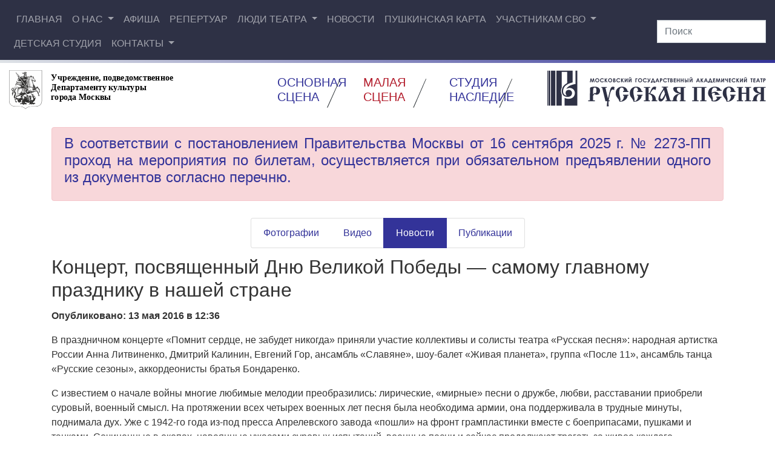

--- FILE ---
content_type: text/html; charset=UTF-8
request_url: https://folkteatr.ru/media/news/2016/05/13/kontsert-posvyashhennyiy-dnyu-velikoy-pobedyi-samomu-glavnomu-prazdniku-v-nashey-strane/
body_size: 17756
content:
<!DOCTYPE html>
<html lang="ru-RU">

<head><style>img.lazy{min-height:1px}</style><link href="https://folkteatr.ru/wp/wp-content/plugins/w3-total-cache/pub/js/lazyload.min.js" as="script">
    <meta charset="utf-8">
    <meta name="viewport" content="width=device-width, initial-scale=1">
    <meta name="author" content="alexandr ryjkov">
    
    <link rel="apple-touch-icon" sizes="180x180" href="/apple-touch-icon.png">
    <link rel="icon" type="image/png" sizes="32x32" href="/favicon-32x32.png">
    <link rel="icon" type="image/png" sizes="16x16" href="/favicon-16x16.png">
    <link rel="manifest" href="/site.webmanifest">
    <link rel="mask-icon" href="/safari-pinned-tab.svg" color="#5bbad5">
    <meta name="msapplication-TileColor" content="#2b5797">
    <meta name="theme-color" content="#ffffff">

    <meta charset="UTF-8">
    <link rel="profile" href="http://gmpg.org/xfn/11">
    <link rel="pingback" href="https://folkteatr.ru/wp/xmlrpc.php">

    <!-- Latest compiled and minified CSS -->
    <link rel="stylesheet" href="https://cdn.jsdelivr.net/npm/bootstrap@4.6.2/dist/css/bootstrap.min.css" integrity="sha384-xOolHFLEh07PJGoPkLv1IbcEPTNtaed2xpHsD9ESMhqIYd0nLMwNLD69Npy4HI+N" crossorigin="anonymous">
    <link rel="stylesheet" href="https://folkteatr.ru/wp/wp-content/cache/minify/87d10.css" media="all" />

    
    <link rel="stylesheet" href="https://cdnjs.cloudflare.com/ajax/libs/font-awesome/4.7.0/css/font-awesome.min.css" type="text/css">
    
    <!-- Holder -->
    <script src="https://folkteatr.ru/wp/wp-content/cache/minify/eb63d.js"></script>


    <!-- fotorama.css & fotorama.js. -->
    <link rel="stylesheet" href="https://folkteatr.ru/wp/wp-content/cache/minify/0bedc.css" media="all" />
 <!-- 3 KB -->

    <!-- Font Awesome -->
    

    <!-- Счетчики «Цифровая культура» -->
    <script src="https://culturaltracking.ru/static/js/spxl.js" data-pixel-id="385"></script>

    <!-- intickets.ru -->
    <link rel="stylesheet" href="//s3.intickets.ru/intickets.min.css">
    <!-- <link rel="stylesheet" href="//s3.intickets.ru/intickets-button-simple.min.css"> -->
    <script src="//s3.intickets.ru/intickets.js"></script>
    <!-- End intickets.ru -->

    <!-- Banner bilet.mos.ru -->
    <script
      src="https://bilet.mos.ru/shared/mosbilet/mosbilet_loyalty.js"
      charset="UTF-8"
      defer
      data-mosbilet-href="https://bilet.mos.ru/venues/161211/"
      data-mosbilet-position="right"
      data-mosbilet-variant="red"
      data-mosbilet-zindex="100000"
       >
    </script>
    <!-- End Banner bilet.mos.ru -->


    <title>Концерт, посвященный Дню Великой Победы - самому главному празднику в нашей стране - Официальный сайт театра «Русская песня»</title>

<!-- The SEO Framework Создано Сибрэ Вайэр -->
<meta name="robots" content="max-snippet:-1,max-image-preview:large,max-video-preview:-1" />
<link rel="canonical" href="https://folkteatr.ru/media/news/2016/05/13/kontsert-posvyashhennyiy-dnyu-velikoy-pobedyi-samomu-glavnomu-prazdniku-v-nashey-strane/" />
<meta name="description" content="В праздничном концерте «Помнит сердце, не забудет никогда» приняли участие коллективы и солисты театра «Русская песня»: народная артистка России Анна Литвиненко…" />
<meta property="og:type" content="article" />
<meta property="og:locale" content="ru_RU" />
<meta property="og:site_name" content="Официальный сайт театра «Русская песня»" />
<meta property="og:title" content="Концерт, посвященный Дню Великой Победы - самому главному празднику в нашей стране" />
<meta property="og:description" content="В праздничном концерте «Помнит сердце, не забудет никогда» приняли участие коллективы и солисты театра «Русская песня»: народная артистка России Анна Литвиненко, Дмитрий Калинин, Евгений Гор…" />
<meta property="og:url" content="https://folkteatr.ru/media/news/2016/05/13/kontsert-posvyashhennyiy-dnyu-velikoy-pobedyi-samomu-glavnomu-prazdniku-v-nashey-strane/" />
<meta property="article:published_time" content="2016-05-13T09:36:11+00:00" />
<meta property="article:modified_time" content="2016-05-13T10:03:09+00:00" />
<meta name="twitter:card" content="summary_large_image" />
<meta name="twitter:title" content="Концерт, посвященный Дню Великой Победы - самому главному празднику в нашей стране" />
<meta name="twitter:description" content="В праздничном концерте «Помнит сердце, не забудет никогда» приняли участие коллективы и солисты театра «Русская песня»: народная артистка России Анна Литвиненко, Дмитрий Калинин, Евгений Гор…" />
<script type="application/ld+json">{"@context":"https://schema.org","@graph":[{"@type":"WebSite","@id":"https://folkteatr.ru/#/schema/WebSite","url":"https://folkteatr.ru/","name":"Официальный сайт театра «Русская песня»","description":"© ГБУК г. Москвы МГАТ «Русская песня» под руководством Н. Г. Бабкиной","inLanguage":"ru-RU","potentialAction":{"@type":"SearchAction","target":{"@type":"EntryPoint","urlTemplate":"https://folkteatr.ru/search/{search_term_string}/"},"query-input":"required name=search_term_string"},"publisher":{"@type":"Organization","@id":"https://folkteatr.ru/#/schema/Organization","name":"Официальный сайт театра «Русская песня»","url":"https://folkteatr.ru/"}},{"@type":"WebPage","@id":"https://folkteatr.ru/media/news/2016/05/13/kontsert-posvyashhennyiy-dnyu-velikoy-pobedyi-samomu-glavnomu-prazdniku-v-nashey-strane/","url":"https://folkteatr.ru/media/news/2016/05/13/kontsert-posvyashhennyiy-dnyu-velikoy-pobedyi-samomu-glavnomu-prazdniku-v-nashey-strane/","name":"Концерт, посвященный Дню Великой Победы - самому главному празднику в нашей стране - Официальный сайт театра «Русская песня»","description":"В праздничном концерте «Помнит сердце, не забудет никогда» приняли участие коллективы и солисты театра «Русская песня»: народная артистка России Анна Литвиненко…","inLanguage":"ru-RU","isPartOf":{"@id":"https://folkteatr.ru/#/schema/WebSite"},"breadcrumb":{"@type":"BreadcrumbList","@id":"https://folkteatr.ru/#/schema/BreadcrumbList","itemListElement":[{"@type":"ListItem","position":1,"item":"https://folkteatr.ru/","name":"Официальный сайт театра «Русская песня»"},{"@type":"ListItem","position":2,"item":"https://folkteatr.ru/./news/","name":"Рубрика: Новости"},{"@type":"ListItem","position":3,"name":"Концерт, посвященный Дню Великой Победы - самому главному празднику в нашей стране"}]},"potentialAction":{"@type":"ReadAction","target":"https://folkteatr.ru/media/news/2016/05/13/kontsert-posvyashhennyiy-dnyu-velikoy-pobedyi-samomu-glavnomu-prazdniku-v-nashey-strane/"},"datePublished":"2016-05-13T09:36:11+00:00","dateModified":"2016-05-13T10:03:09+00:00","author":{"@type":"Person","@id":"https://folkteatr.ru/#/schema/Person/284a43766bb28180b8eed135178cb9d5","name":"rr_admin"}}]}</script>
<!-- / The SEO Framework Создано Сибрэ Вайэр | 14.43ms meta | 1.49ms boot -->

<link rel='dns-prefetch' href='//stats.wp.com' />
<link rel="alternate" title="oEmbed (JSON)" type="application/json+oembed" href="https://folkteatr.ru/wp-json/oembed/1.0/embed?url=https%3A%2F%2Ffolkteatr.ru%2Fmedia%2Fnews%2F2016%2F05%2F13%2Fkontsert-posvyashhennyiy-dnyu-velikoy-pobedyi-samomu-glavnomu-prazdniku-v-nashey-strane%2F" />
<link rel="alternate" title="oEmbed (XML)" type="text/xml+oembed" href="https://folkteatr.ru/wp-json/oembed/1.0/embed?url=https%3A%2F%2Ffolkteatr.ru%2Fmedia%2Fnews%2F2016%2F05%2F13%2Fkontsert-posvyashhennyiy-dnyu-velikoy-pobedyi-samomu-glavnomu-prazdniku-v-nashey-strane%2F&#038;format=xml" />
<style id='wp-img-auto-sizes-contain-inline-css' type='text/css'>
img:is([sizes=auto i],[sizes^="auto," i]){contain-intrinsic-size:3000px 1500px}
/*# sourceURL=wp-img-auto-sizes-contain-inline-css */
</style>
<link rel="stylesheet" href="https://folkteatr.ru/wp/wp-content/cache/minify/8edd4.css" media="all" />

<style id='wp-emoji-styles-inline-css' type='text/css'>

	img.wp-smiley, img.emoji {
		display: inline !important;
		border: none !important;
		box-shadow: none !important;
		height: 1em !important;
		width: 1em !important;
		margin: 0 0.07em !important;
		vertical-align: -0.1em !important;
		background: none !important;
		padding: 0 !important;
	}
/*# sourceURL=wp-emoji-styles-inline-css */
</style>
<style id='wp-block-library-inline-css' type='text/css'>
:root{--wp-block-synced-color:#7a00df;--wp-block-synced-color--rgb:122,0,223;--wp-bound-block-color:var(--wp-block-synced-color);--wp-editor-canvas-background:#ddd;--wp-admin-theme-color:#007cba;--wp-admin-theme-color--rgb:0,124,186;--wp-admin-theme-color-darker-10:#006ba1;--wp-admin-theme-color-darker-10--rgb:0,107,160.5;--wp-admin-theme-color-darker-20:#005a87;--wp-admin-theme-color-darker-20--rgb:0,90,135;--wp-admin-border-width-focus:2px}@media (min-resolution:192dpi){:root{--wp-admin-border-width-focus:1.5px}}.wp-element-button{cursor:pointer}:root .has-very-light-gray-background-color{background-color:#eee}:root .has-very-dark-gray-background-color{background-color:#313131}:root .has-very-light-gray-color{color:#eee}:root .has-very-dark-gray-color{color:#313131}:root .has-vivid-green-cyan-to-vivid-cyan-blue-gradient-background{background:linear-gradient(135deg,#00d084,#0693e3)}:root .has-purple-crush-gradient-background{background:linear-gradient(135deg,#34e2e4,#4721fb 50%,#ab1dfe)}:root .has-hazy-dawn-gradient-background{background:linear-gradient(135deg,#faaca8,#dad0ec)}:root .has-subdued-olive-gradient-background{background:linear-gradient(135deg,#fafae1,#67a671)}:root .has-atomic-cream-gradient-background{background:linear-gradient(135deg,#fdd79a,#004a59)}:root .has-nightshade-gradient-background{background:linear-gradient(135deg,#330968,#31cdcf)}:root .has-midnight-gradient-background{background:linear-gradient(135deg,#020381,#2874fc)}:root{--wp--preset--font-size--normal:16px;--wp--preset--font-size--huge:42px}.has-regular-font-size{font-size:1em}.has-larger-font-size{font-size:2.625em}.has-normal-font-size{font-size:var(--wp--preset--font-size--normal)}.has-huge-font-size{font-size:var(--wp--preset--font-size--huge)}.has-text-align-center{text-align:center}.has-text-align-left{text-align:left}.has-text-align-right{text-align:right}.has-fit-text{white-space:nowrap!important}#end-resizable-editor-section{display:none}.aligncenter{clear:both}.items-justified-left{justify-content:flex-start}.items-justified-center{justify-content:center}.items-justified-right{justify-content:flex-end}.items-justified-space-between{justify-content:space-between}.screen-reader-text{border:0;clip-path:inset(50%);height:1px;margin:-1px;overflow:hidden;padding:0;position:absolute;width:1px;word-wrap:normal!important}.screen-reader-text:focus{background-color:#ddd;clip-path:none;color:#444;display:block;font-size:1em;height:auto;left:5px;line-height:normal;padding:15px 23px 14px;text-decoration:none;top:5px;width:auto;z-index:100000}html :where(.has-border-color){border-style:solid}html :where([style*=border-top-color]){border-top-style:solid}html :where([style*=border-right-color]){border-right-style:solid}html :where([style*=border-bottom-color]){border-bottom-style:solid}html :where([style*=border-left-color]){border-left-style:solid}html :where([style*=border-width]){border-style:solid}html :where([style*=border-top-width]){border-top-style:solid}html :where([style*=border-right-width]){border-right-style:solid}html :where([style*=border-bottom-width]){border-bottom-style:solid}html :where([style*=border-left-width]){border-left-style:solid}html :where(img[class*=wp-image-]){height:auto;max-width:100%}:where(figure){margin:0 0 1em}html :where(.is-position-sticky){--wp-admin--admin-bar--position-offset:var(--wp-admin--admin-bar--height,0px)}@media screen and (max-width:600px){html :where(.is-position-sticky){--wp-admin--admin-bar--position-offset:0px}}

/*# sourceURL=wp-block-library-inline-css */
</style><style id='global-styles-inline-css' type='text/css'>
:root{--wp--preset--aspect-ratio--square: 1;--wp--preset--aspect-ratio--4-3: 4/3;--wp--preset--aspect-ratio--3-4: 3/4;--wp--preset--aspect-ratio--3-2: 3/2;--wp--preset--aspect-ratio--2-3: 2/3;--wp--preset--aspect-ratio--16-9: 16/9;--wp--preset--aspect-ratio--9-16: 9/16;--wp--preset--color--black: #000000;--wp--preset--color--cyan-bluish-gray: #abb8c3;--wp--preset--color--white: #ffffff;--wp--preset--color--pale-pink: #f78da7;--wp--preset--color--vivid-red: #cf2e2e;--wp--preset--color--luminous-vivid-orange: #ff6900;--wp--preset--color--luminous-vivid-amber: #fcb900;--wp--preset--color--light-green-cyan: #7bdcb5;--wp--preset--color--vivid-green-cyan: #00d084;--wp--preset--color--pale-cyan-blue: #8ed1fc;--wp--preset--color--vivid-cyan-blue: #0693e3;--wp--preset--color--vivid-purple: #9b51e0;--wp--preset--gradient--vivid-cyan-blue-to-vivid-purple: linear-gradient(135deg,rgb(6,147,227) 0%,rgb(155,81,224) 100%);--wp--preset--gradient--light-green-cyan-to-vivid-green-cyan: linear-gradient(135deg,rgb(122,220,180) 0%,rgb(0,208,130) 100%);--wp--preset--gradient--luminous-vivid-amber-to-luminous-vivid-orange: linear-gradient(135deg,rgb(252,185,0) 0%,rgb(255,105,0) 100%);--wp--preset--gradient--luminous-vivid-orange-to-vivid-red: linear-gradient(135deg,rgb(255,105,0) 0%,rgb(207,46,46) 100%);--wp--preset--gradient--very-light-gray-to-cyan-bluish-gray: linear-gradient(135deg,rgb(238,238,238) 0%,rgb(169,184,195) 100%);--wp--preset--gradient--cool-to-warm-spectrum: linear-gradient(135deg,rgb(74,234,220) 0%,rgb(151,120,209) 20%,rgb(207,42,186) 40%,rgb(238,44,130) 60%,rgb(251,105,98) 80%,rgb(254,248,76) 100%);--wp--preset--gradient--blush-light-purple: linear-gradient(135deg,rgb(255,206,236) 0%,rgb(152,150,240) 100%);--wp--preset--gradient--blush-bordeaux: linear-gradient(135deg,rgb(254,205,165) 0%,rgb(254,45,45) 50%,rgb(107,0,62) 100%);--wp--preset--gradient--luminous-dusk: linear-gradient(135deg,rgb(255,203,112) 0%,rgb(199,81,192) 50%,rgb(65,88,208) 100%);--wp--preset--gradient--pale-ocean: linear-gradient(135deg,rgb(255,245,203) 0%,rgb(182,227,212) 50%,rgb(51,167,181) 100%);--wp--preset--gradient--electric-grass: linear-gradient(135deg,rgb(202,248,128) 0%,rgb(113,206,126) 100%);--wp--preset--gradient--midnight: linear-gradient(135deg,rgb(2,3,129) 0%,rgb(40,116,252) 100%);--wp--preset--font-size--small: 13px;--wp--preset--font-size--medium: 20px;--wp--preset--font-size--large: 36px;--wp--preset--font-size--x-large: 42px;--wp--preset--spacing--20: 0.44rem;--wp--preset--spacing--30: 0.67rem;--wp--preset--spacing--40: 1rem;--wp--preset--spacing--50: 1.5rem;--wp--preset--spacing--60: 2.25rem;--wp--preset--spacing--70: 3.38rem;--wp--preset--spacing--80: 5.06rem;--wp--preset--shadow--natural: 6px 6px 9px rgba(0, 0, 0, 0.2);--wp--preset--shadow--deep: 12px 12px 50px rgba(0, 0, 0, 0.4);--wp--preset--shadow--sharp: 6px 6px 0px rgba(0, 0, 0, 0.2);--wp--preset--shadow--outlined: 6px 6px 0px -3px rgb(255, 255, 255), 6px 6px rgb(0, 0, 0);--wp--preset--shadow--crisp: 6px 6px 0px rgb(0, 0, 0);}:where(.is-layout-flex){gap: 0.5em;}:where(.is-layout-grid){gap: 0.5em;}body .is-layout-flex{display: flex;}.is-layout-flex{flex-wrap: wrap;align-items: center;}.is-layout-flex > :is(*, div){margin: 0;}body .is-layout-grid{display: grid;}.is-layout-grid > :is(*, div){margin: 0;}:where(.wp-block-columns.is-layout-flex){gap: 2em;}:where(.wp-block-columns.is-layout-grid){gap: 2em;}:where(.wp-block-post-template.is-layout-flex){gap: 1.25em;}:where(.wp-block-post-template.is-layout-grid){gap: 1.25em;}.has-black-color{color: var(--wp--preset--color--black) !important;}.has-cyan-bluish-gray-color{color: var(--wp--preset--color--cyan-bluish-gray) !important;}.has-white-color{color: var(--wp--preset--color--white) !important;}.has-pale-pink-color{color: var(--wp--preset--color--pale-pink) !important;}.has-vivid-red-color{color: var(--wp--preset--color--vivid-red) !important;}.has-luminous-vivid-orange-color{color: var(--wp--preset--color--luminous-vivid-orange) !important;}.has-luminous-vivid-amber-color{color: var(--wp--preset--color--luminous-vivid-amber) !important;}.has-light-green-cyan-color{color: var(--wp--preset--color--light-green-cyan) !important;}.has-vivid-green-cyan-color{color: var(--wp--preset--color--vivid-green-cyan) !important;}.has-pale-cyan-blue-color{color: var(--wp--preset--color--pale-cyan-blue) !important;}.has-vivid-cyan-blue-color{color: var(--wp--preset--color--vivid-cyan-blue) !important;}.has-vivid-purple-color{color: var(--wp--preset--color--vivid-purple) !important;}.has-black-background-color{background-color: var(--wp--preset--color--black) !important;}.has-cyan-bluish-gray-background-color{background-color: var(--wp--preset--color--cyan-bluish-gray) !important;}.has-white-background-color{background-color: var(--wp--preset--color--white) !important;}.has-pale-pink-background-color{background-color: var(--wp--preset--color--pale-pink) !important;}.has-vivid-red-background-color{background-color: var(--wp--preset--color--vivid-red) !important;}.has-luminous-vivid-orange-background-color{background-color: var(--wp--preset--color--luminous-vivid-orange) !important;}.has-luminous-vivid-amber-background-color{background-color: var(--wp--preset--color--luminous-vivid-amber) !important;}.has-light-green-cyan-background-color{background-color: var(--wp--preset--color--light-green-cyan) !important;}.has-vivid-green-cyan-background-color{background-color: var(--wp--preset--color--vivid-green-cyan) !important;}.has-pale-cyan-blue-background-color{background-color: var(--wp--preset--color--pale-cyan-blue) !important;}.has-vivid-cyan-blue-background-color{background-color: var(--wp--preset--color--vivid-cyan-blue) !important;}.has-vivid-purple-background-color{background-color: var(--wp--preset--color--vivid-purple) !important;}.has-black-border-color{border-color: var(--wp--preset--color--black) !important;}.has-cyan-bluish-gray-border-color{border-color: var(--wp--preset--color--cyan-bluish-gray) !important;}.has-white-border-color{border-color: var(--wp--preset--color--white) !important;}.has-pale-pink-border-color{border-color: var(--wp--preset--color--pale-pink) !important;}.has-vivid-red-border-color{border-color: var(--wp--preset--color--vivid-red) !important;}.has-luminous-vivid-orange-border-color{border-color: var(--wp--preset--color--luminous-vivid-orange) !important;}.has-luminous-vivid-amber-border-color{border-color: var(--wp--preset--color--luminous-vivid-amber) !important;}.has-light-green-cyan-border-color{border-color: var(--wp--preset--color--light-green-cyan) !important;}.has-vivid-green-cyan-border-color{border-color: var(--wp--preset--color--vivid-green-cyan) !important;}.has-pale-cyan-blue-border-color{border-color: var(--wp--preset--color--pale-cyan-blue) !important;}.has-vivid-cyan-blue-border-color{border-color: var(--wp--preset--color--vivid-cyan-blue) !important;}.has-vivid-purple-border-color{border-color: var(--wp--preset--color--vivid-purple) !important;}.has-vivid-cyan-blue-to-vivid-purple-gradient-background{background: var(--wp--preset--gradient--vivid-cyan-blue-to-vivid-purple) !important;}.has-light-green-cyan-to-vivid-green-cyan-gradient-background{background: var(--wp--preset--gradient--light-green-cyan-to-vivid-green-cyan) !important;}.has-luminous-vivid-amber-to-luminous-vivid-orange-gradient-background{background: var(--wp--preset--gradient--luminous-vivid-amber-to-luminous-vivid-orange) !important;}.has-luminous-vivid-orange-to-vivid-red-gradient-background{background: var(--wp--preset--gradient--luminous-vivid-orange-to-vivid-red) !important;}.has-very-light-gray-to-cyan-bluish-gray-gradient-background{background: var(--wp--preset--gradient--very-light-gray-to-cyan-bluish-gray) !important;}.has-cool-to-warm-spectrum-gradient-background{background: var(--wp--preset--gradient--cool-to-warm-spectrum) !important;}.has-blush-light-purple-gradient-background{background: var(--wp--preset--gradient--blush-light-purple) !important;}.has-blush-bordeaux-gradient-background{background: var(--wp--preset--gradient--blush-bordeaux) !important;}.has-luminous-dusk-gradient-background{background: var(--wp--preset--gradient--luminous-dusk) !important;}.has-pale-ocean-gradient-background{background: var(--wp--preset--gradient--pale-ocean) !important;}.has-electric-grass-gradient-background{background: var(--wp--preset--gradient--electric-grass) !important;}.has-midnight-gradient-background{background: var(--wp--preset--gradient--midnight) !important;}.has-small-font-size{font-size: var(--wp--preset--font-size--small) !important;}.has-medium-font-size{font-size: var(--wp--preset--font-size--medium) !important;}.has-large-font-size{font-size: var(--wp--preset--font-size--large) !important;}.has-x-large-font-size{font-size: var(--wp--preset--font-size--x-large) !important;}
/*# sourceURL=global-styles-inline-css */
</style>

<style id='classic-theme-styles-inline-css' type='text/css'>
/*! This file is auto-generated */
.wp-block-button__link{color:#fff;background-color:#32373c;border-radius:9999px;box-shadow:none;text-decoration:none;padding:calc(.667em + 2px) calc(1.333em + 2px);font-size:1.125em}.wp-block-file__button{background:#32373c;color:#fff;text-decoration:none}
/*# sourceURL=/wp-includes/css/classic-themes.min.css */
</style>
<link rel="stylesheet" href="https://folkteatr.ru/wp/wp-content/cache/minify/0d9d1.css" media="all" />



<style id='bvi-styles-inline-css' type='text/css'>

			.bvi-widget,
			.bvi-shortcode a,
			.bvi-widget a, 
			.bvi-shortcode {
				color: #ffffff;
				background-color: #e53935;
			}
			.bvi-widget .bvi-svg-eye,
			.bvi-shortcode .bvi-svg-eye {
			    display: inline-block;
                overflow: visible;
                width: 1.125em;
                height: 1em;
                font-size: 2em;
                vertical-align: middle;
			}
			.bvi-widget,
			.bvi-shortcode {
			    -webkit-transition: background-color .2s ease-out;
			    transition: background-color .2s ease-out;
			    cursor: pointer;
			    border-radius: 2px;
			    display: inline-block;
			    padding: 5px 10px;
			    vertical-align: middle;
			    text-decoration: none;
			}
/*# sourceURL=bvi-styles-inline-css */
</style>
<script src="https://folkteatr.ru/wp/wp-content/cache/minify/b0ca3.js"></script>

<script type="text/javascript" id="wp-yandex-metrika_YmEc-js-after">
/* <![CDATA[ */
window.tmpwpym={datalayername:'gtmDataLayer',counters:JSON.parse('[{"number":"25305167","webvisor":"1"}]'),targets:JSON.parse('[]')};
//# sourceURL=wp-yandex-metrika_YmEc-js-after
/* ]]> */
</script>
<script src="https://folkteatr.ru/wp/wp-content/cache/minify/c9e22.js"></script>







<script type="text/javascript" id="jquery-ui-datepicker-js-after">
/* <![CDATA[ */
jQuery(function(jQuery){jQuery.datepicker.setDefaults({"closeText":"\u0417\u0430\u043a\u0440\u044b\u0442\u044c","currentText":"\u0421\u0435\u0433\u043e\u0434\u043d\u044f","monthNames":["\u042f\u043d\u0432\u0430\u0440\u044c","\u0424\u0435\u0432\u0440\u0430\u043b\u044c","\u041c\u0430\u0440\u0442","\u0410\u043f\u0440\u0435\u043b\u044c","\u041c\u0430\u0439","\u0418\u044e\u043d\u044c","\u0418\u044e\u043b\u044c","\u0410\u0432\u0433\u0443\u0441\u0442","\u0421\u0435\u043d\u0442\u044f\u0431\u0440\u044c","\u041e\u043a\u0442\u044f\u0431\u0440\u044c","\u041d\u043e\u044f\u0431\u0440\u044c","\u0414\u0435\u043a\u0430\u0431\u0440\u044c"],"monthNamesShort":["\u042f\u043d\u0432","\u0424\u0435\u0432","\u041c\u0430\u0440","\u0410\u043f\u0440","\u041c\u0430\u0439","\u0418\u044e\u043d","\u0418\u044e\u043b","\u0410\u0432\u0433","\u0421\u0435\u043d","\u041e\u043a\u0442","\u041d\u043e\u044f","\u0414\u0435\u043a"],"nextText":"\u0414\u0430\u043b\u0435\u0435","prevText":"\u041d\u0430\u0437\u0430\u0434","dayNames":["\u0412\u043e\u0441\u043a\u0440\u0435\u0441\u0435\u043d\u044c\u0435","\u041f\u043e\u043d\u0435\u0434\u0435\u043b\u044c\u043d\u0438\u043a","\u0412\u0442\u043e\u0440\u043d\u0438\u043a","\u0421\u0440\u0435\u0434\u0430","\u0427\u0435\u0442\u0432\u0435\u0440\u0433","\u041f\u044f\u0442\u043d\u0438\u0446\u0430","\u0421\u0443\u0431\u0431\u043e\u0442\u0430"],"dayNamesShort":["\u0412\u0441","\u041f\u043d","\u0412\u0442","\u0421\u0440","\u0427\u0442","\u041f\u0442","\u0421\u0431"],"dayNamesMin":["\u0412\u0441","\u041f\u043d","\u0412\u0442","\u0421\u0440","\u0427\u0442","\u041f\u0442","\u0421\u0431"],"dateFormat":"dd.mm.yy","firstDay":1,"isRTL":false});});
//# sourceURL=jquery-ui-datepicker-js-after
/* ]]> */
</script>
<script src="https://folkteatr.ru/wp/wp-content/cache/minify/98509.js"></script>






<script type="text/javascript" id="events-manager-js-extra">
/* <![CDATA[ */
var EM = {"ajaxurl":"https://folkteatr.ru/wp/wp-admin/admin-ajax.php","locationajaxurl":"https://folkteatr.ru/wp/wp-admin/admin-ajax.php?action=locations_search","firstDay":"1","locale":"ru","dateFormat":"yy-mm-dd","ui_css":"https://folkteatr.ru/wp/wp-content/plugins/events-manager/includes/css/jquery-ui/build.min.css","show24hours":"1","is_ssl":"1","autocomplete_limit":"10","calendar":{"breakpoints":{"small":560,"medium":908,"large":false},"month_format":"M Y"},"phone":"","datepicker":{"format":"d/m/Y","locale":"ru"},"search":{"breakpoints":{"small":650,"medium":850,"full":false}},"url":"https://folkteatr.ru/wp/wp-content/plugins/events-manager","assets":{"input.em-uploader":{"js":{"em-uploader":{"url":"https://folkteatr.ru/wp/wp-content/plugins/events-manager/includes/js/em-uploader.js?v=7.2.3","event":"em_uploader_ready"}}},".em-event-editor":{"js":{"event-editor":{"url":"https://folkteatr.ru/wp/wp-content/plugins/events-manager/includes/js/events-manager-event-editor.js?v=7.2.3","event":"em_event_editor_ready"}},"css":{"event-editor":"https://folkteatr.ru/wp/wp-content/plugins/events-manager/includes/css/events-manager-event-editor.min.css?v=7.2.3"}},".em-recurrence-sets, .em-timezone":{"js":{"luxon":{"url":"luxon/luxon.js?v=7.2.3","event":"em_luxon_ready"}}},".em-booking-form, #em-booking-form, .em-booking-recurring, .em-event-booking-form":{"js":{"em-bookings":{"url":"https://folkteatr.ru/wp/wp-content/plugins/events-manager/includes/js/bookingsform.js?v=7.2.3","event":"em_booking_form_js_loaded"}}},"#em-opt-archetypes":{"js":{"archetypes":"https://folkteatr.ru/wp/wp-content/plugins/events-manager/includes/js/admin-archetype-editor.js?v=7.2.3","archetypes_ms":"https://folkteatr.ru/wp/wp-content/plugins/events-manager/includes/js/admin-archetypes.js?v=7.2.3","qs":"qs/qs.js?v=7.2.3"}}},"cached":"1","bookingInProgress":"\u041f\u043e\u0434\u043e\u0436\u0434\u0438\u0442\u0435, \u043f\u043e\u043a\u0430 \u0432\u0430\u0448 \u0437\u0430\u043a\u0430\u0437 \u043f\u0440\u0438\u043d\u0438\u043c\u0430\u0435\u0442\u0441\u044f.","tickets_save":"\u0421\u043e\u0445\u0440\u0430\u043d\u0438\u0442\u044c \u0431\u0438\u043b\u0435\u0442","bookingajaxurl":"https://folkteatr.ru/wp/wp-admin/admin-ajax.php","bookings_export_save":"\u042d\u043a\u0441\u043f\u043e\u0440\u0442 \u0437\u0430\u043a\u0430\u0437\u043e\u0432","bookings_settings_save":"\u0421\u043e\u0445\u0440\u0430\u043d\u0438\u0442\u044c \u043d\u0430\u0441\u0442\u0440\u043e\u0439\u043a\u0438","booking_delete":"\u0412\u044b \u0443\u0432\u0435\u0440\u0435\u043d\u044b, \u0447\u0442\u043e \u0445\u043e\u0442\u0438\u0442\u0435 \u0443\u0434\u0430\u043b\u0438\u0442\u044c?","booking_offset":"30","bookings":{"submit_button":{"text":{"default":"\u041e\u0442\u043f\u0440\u0430\u0432\u0438\u0442\u044c \u0437\u0430\u043a\u0430\u0437","free":"\u041e\u0442\u043f\u0440\u0430\u0432\u0438\u0442\u044c \u0437\u0430\u043a\u0430\u0437","payment":"\u041e\u0442\u043f\u0440\u0430\u0432\u0438\u0442\u044c \u0437\u0430\u043a\u0430\u0437","processing":"\u041e\u0431\u0440\u0430\u0431\u043e\u0442\u043a\u0430 ..."}},"update_listener":""},"bb_full":"\u041f\u0440\u043e\u0434\u0430\u043d\u043e","bb_book":"\u0417\u0430\u0431\u0440\u043e\u043d\u0438\u0440\u043e\u0432\u0430\u0442\u044c","bb_booking":"\u0411\u0440\u043e\u043d\u0438\u0440\u043e\u0432\u0430\u043d\u0438\u0435 ...","bb_booked":"\u0411\u0440\u043e\u043d\u0438\u0440\u043e\u0432\u0430\u043d\u0438\u0435 \u041f\u0440\u0435\u0434\u0441\u0442\u0430\u0432\u043b\u0435\u043d\u043e","bb_error":"\u0411\u0440\u043e\u043d\u0438\u0440\u043e\u0432\u0430\u043d\u0438\u0435 \u041e\u0448\u0438\u0431\u043a\u0430. \u0415\u0449\u0435 \u0440\u0430\u0437 \u043f\u043e\u043f\u0440\u043e\u0431\u043e\u0432\u0430\u0442\u044c?","bb_cancel":"\u041e\u0442\u043c\u0435\u043d\u0438\u0442\u044c","bb_canceling":"\u041e\u0442\u043c\u0435\u043d\u0430...","bb_cancelled":"\u041e\u0442\u043c\u0435\u043d\u0435\u043d","bb_cancel_error":"\u041e\u0442\u043c\u0435\u043d\u0435\u043d \u041e\u0448\u0438\u0431\u043a\u0430. \u0415\u0449\u0435 \u0440\u0430\u0437 \u043f\u043e\u043f\u0440\u043e\u0431\u043e\u0432\u0430\u0442\u044c?","txt_search":"\u041f\u043e\u0438\u0441\u043a","txt_searching":"\u0418\u0434\u0435\u0442 \u043f\u043e\u0438\u0441\u043a ...","txt_loading":"\u0417\u0430\u0433\u0440\u0443\u0437\u043a\u0430 ..."};
//# sourceURL=events-manager-js-extra
/* ]]> */
</script>
<script src="https://folkteatr.ru/wp/wp-content/cache/minify/2c53a.js"></script>


<link rel="https://api.w.org/" href="https://folkteatr.ru/wp-json/" /><link rel="alternate" title="JSON" type="application/json" href="https://folkteatr.ru/wp-json/wp/v2/posts/12707" /><link rel="EditURI" type="application/rsd+xml" title="RSD" href="https://folkteatr.ru/wp/xmlrpc.php?rsd" />
<!-- Top.Mail.Ru counter -->
	<script type="text/javascript">
	var _tmr = window._tmr || (window._tmr = []);
	_tmr.push({id: "3711414", type: "pageView", start: (new Date()).getTime()});
	(function (d, w, id) {
	  if (d.getElementById(id)) return;
	  var ts = d.createElement("script"); ts.type = "text/javascript"; ts.async = true; ts.id = id;
	  ts.src = "https://top-fwz1.mail.ru/js/code.js";
	  var f = function () {var s = d.getElementsByTagName("script")[0]; s.parentNode.insertBefore(ts, s);};
	  if (w.opera == "[object Opera]") { d.addEventListener("DOMContentLoaded", f, false); } else { f(); }
	})(document, window, "tmr-code");
	</script>
	<!-- /Top.Mail.Ru counter --><meta name="verification" content="f612c7d25f5690ad41496fcfdbf8d1" />	<style>img#wpstats{display:none}</style>
		        <!-- Yandex.Metrica counter -->
        <script type="text/javascript">
            (function (m, e, t, r, i, k, a) {
                m[i] = m[i] || function () {
                    (m[i].a = m[i].a || []).push(arguments)
                };
                m[i].l = 1 * new Date();
                k = e.createElement(t), a = e.getElementsByTagName(t)[0], k.async = 1, k.src = r, a.parentNode.insertBefore(k, a)
            })

            (window, document, "script", "https://mc.yandex.ru/metrika/tag.js", "ym");

            ym("25305167", "init", {
                clickmap: true,
                trackLinks: true,
                accurateTrackBounce: true,
                webvisor: true,
                ecommerce: "gtmDataLayer",
                params: {
                    __ym: {
                        "ymCmsPlugin": {
                            "cms": "wordpress",
                            "cmsVersion":"6.9",
                            "pluginVersion": "1.2.2",
                            "ymCmsRip": "1772544889"
                        }
                    }
                }
            });
        </script>
        <!-- /Yandex.Metrica counter -->
        
</head>

<body>

  <div class="py-0">
    <nav class="navbar navbar-expand-md navbar-dark bg-dark border-bottom-image">
      <div class="container-fluid">
        <button class="navbar-toggler navbar-toggler-right border-0" type="button" data-toggle="collapse" data-target="#navbar5">
          <span class="navbar-toggler-icon"></span>
        </button>
         <div id="navbar5" class="collapse navbar-collapse"><ul id="menu-glavnoe-menyu" class="nav navbar-nav"><li><a title="Главная" href="/"><span class="glyphicon Главная страница"></span>&nbsp;Главная</a></li><li class=" dropdown"><a title="О нас" href="#" data-toggle="dropdown" class="dropdown-toggle" aria-haspopup="true">О нас <span class="caret"></span></a>
<ul role="menu" class=" dropdown-menu">
	<li><a title="О театре" href="https://folkteatr.ru/about/">О театре</a></li>	<li><a title="Руководство" href="https://folkteatr.ru/rukovodstvo-2/">Руководство</a></li>	<li><a title="Организациям" href="https://folkteatr.ru/kompaniyam/">Организациям</a></li>	<li><a title="Возможности сцены" href="https://folkteatr.ru/tehnicheskie-vozmozhnosti/">Возможности сцены</a></li>	<li><a title="Документы" href="https://folkteatr.ru/dokumentyi/">Документы</a></li>	<li><a title="Правила посещения" href="https://folkteatr.ru/pravila-poseshheniya-gbuk-g-moskvy-moskovskij-gosudarstvennyj-akademicheskij-teatr-russkaya-pesnya/">Правила посещения</a></li>	<li><a title="Вакансии" href="https://folkteatr.ru/vakansii/">Вакансии</a></li>	<li><a title="О билетах" href="https://folkteatr.ru/tickets/">О билетах</a></li></ul></li><li><a title="Афиша" href="https://folkteatr.ru/afisha/">Афиша</a></li><li><a title="Репертуар" href="https://folkteatr.ru/repertoire/">Репертуар</a></li><li class=" dropdown"><a title="Люди театра" href="#" data-toggle="dropdown" class="dropdown-toggle" aria-haspopup="true">Люди театра <span class="caret"></span></a>
<ul role="menu" class=" dropdown-menu">
	<li><a title="Режиссёры" href="https://folkteatr.ru/rezhissyory/">Режиссёры</a></li>	<li><a title="Хореографы" href="https://folkteatr.ru/horeografy-teatra-russkaya-pesnya/">Хореографы</a></li>	<li><a title="Композиторы" href="https://folkteatr.ru/kompozitory-teatra-russkaya-pesnya/">Композиторы</a></li>	<li><a title="Художники" href="https://folkteatr.ru/hudozhniki-teatra-russkaya-pesnya/">Художники</a></li>	<li><a title="Приглашённые артисты" href="https://folkteatr.ru/priglashyonnye-artisty/">Приглашённые артисты</a></li>	<li><a title="Артисты и коллективы театра" href="https://folkteatr.ru/groups/">Артисты и коллективы театра</a></li></ul></li><li><a title="Новости" href="/media/media/news/">Новости</a></li><li><a title="Пушкинская карта" href="/pushka/">Пушкинская карта</a></li><li class=" dropdown"><a title="Участникам СВО" href="#" data-toggle="dropdown" class="dropdown-toggle" aria-haspopup="true">Участникам СВО <span class="caret"></span></a>
<ul role="menu" class=" dropdown-menu">
	<li><a title="Театр «Русская песня» поддерживает СВО" href="https://folkteatr.ru/tickets/teatr-russkaya-pesnya-podderzhivaet-svo/">Театр «Русская песня» поддерживает СВО</a></li>	<li><a title="Акция «Театрально-концертная неделя»" href="https://folkteatr.ru/tickets/akcziya-teatralno-konczertnaya-nedelya/">Акция «Театрально-концертная неделя»</a></li></ul></li><li><a title="Детская студия" href="https://folkteatr.ru/detskaya-studiya/">Детская студия</a></li><li class=" dropdown"><a title="Контакты" href="#" data-toggle="dropdown" class="dropdown-toggle" aria-haspopup="true">Контакты <span class="caret"></span></a>
<ul role="menu" class=" dropdown-menu">
	<li><a title="Контактная информация" href="https://folkteatr.ru/contacts/">Контактная информация</a></li>	<li><a title="Пресс-центр" href="https://folkteatr.ru/press-czentr/">Пресс-центр</a></li></ul></li></ul></div>        <!--/.nav-collapse -->

        <!-- <script>radario.Widgets.Afisha({"params":{"allowEventGrouping":true,"eventType":"row"},"standalone":false,"createButton":true,"key":"074699137c05e0871f5a1ba15f971e1b5df76f3cacf25d2"})</script> -->
        
        <div class="row">
          <div class="col d-none d-xl-block">
            <form role="search d-none d-xl-block">
                  <input type="search" class="field form-control" name="s" id="s" placeholder="Поиск" aria-label="Поиск">
                  <input type="hidden" value="post" name="post_type" />
                  <!--<input type="submit" class="submit btn btn-primary btn-custom-search" name="submit" id="searchsubmit" value="Поиск">-->
                  <input type="submit" hidden />
            </form>
          </div>
        </div>

      </div>
    </nav>
  </div>

  <div class="py-2">
    <div class="container-fluid">
      <div class="row">
      <div class="col-sm-4 d-none d-xl-block"><a href="https://www.mos.ru/kultura/" target="_blank"><img class="d-block float-left lazy" src="data:image/svg+xml,%3Csvg%20xmlns='http://www.w3.org/2000/svg'%20viewBox='0%200%201%201'%3E%3C/svg%3E" data-src="https://folkteatr.ru/wp/wp-content/themes/folkteatr_v2/source/img/depkult_gerb-2-2023.svg" style="height:64px;"></a></div>
        <div class="col-sm-4 d-none d-xl-block">
          <div class="row">
            <div class="col-md-3 d-none d-xl-block">
              <h5 class="text-uppercase text-left"><a class="nav-link" href="/afisha-main-hall/"><b>Основная<br/>сцена</b></a></h5>
            </div>
            <div class="col-md-1 trait d-none d-xl-block"></div>
            <div class="col-md-3 d-none d-xl-block">
              <h5 class="text-uppercase text-left"><a class="nav-link" style="color:#B21B2A" href="/afisha-small-hall/"><b>Малая<br/>сцена</b></a></h5>
            </div>
            <div class="col-md-1 trait d-none d-xl-block"></div>
            <div class="col-md-3 d-none d-xl-block">
              <h5 class="text-uppercase text-left"><a class="nav-link" href="/detskaya-studiya/"><b>Студия<br/>наследие</b></a></h5>
            </div>
            <div class="col-md-1 trait"></div>
          </div>
        </div>        
        <div class="col-sm-4"><a href="/"><img class="img-fluid d-block float-right lazy" src="data:image/svg+xml,%3Csvg%20xmlns='http://www.w3.org/2000/svg'%20viewBox='0%200%201%201'%3E%3C/svg%3E" data-src="https://folkteatr.ru/wp/wp-content/themes/folkteatr_v2/assets/svg/logo-folkteatr-8-2025.svg" style="height:64px;"></a></div>
      </div>
    </div>
  </div>

  <div class="py-2 d-xl-none">
    <div class="container-fluid">
      <div class="row">
        <div class="col-6">
          <h5 class="text-uppercase text-left"><a href="/afisha-main-hall/"><b>Основная сцена</b></a></h5>
        </div>
        <div class="col-6">
          <h5 class="text-uppercase text-right"><a style="color:#B21B2A" href="/afisha-small-hall/"><b>Малая сцена</b></a></h5>
        </div>
      </div>
    </div>
  </div>

    <div class="py-1">
        <div class="container">

          <div class="row">
            <div class="col-12">
              <div class="alert alert-danger" role="alert">
                <a style="text-decoration: none;text-align:justify;" href="/v-teatr-po-pasportu/"><h4>В соответствии с постановлением Правительства Москвы от 16 сентября 2025 г. № 2273-ПП проход на мероприятия по билетам, осуществляется при обязательном предъявлении одного из документов согласно перечню.</h4></a>
              </div>
            </div>
          </div>
<div class="row my-2 justify-content-center">
    <!-- <h2 class="title"><a href="/media/">Медиа</a></h2> -->

<ul class="list-group list-group-horizontal">
    	<li class="list-group-item"><a href="/media/photo">Фотографии</a></li>	<li class="list-group-item"><a href="/media/video">Видео</a></li>	<li class="list-group-item active"><a href="/media/news"><span>Новости</span></a></li>	<li class="list-group-item"><a href="/media/press">Публикации</a></li></ul></div>

<div class="row">
    <div class="col-sm-12">

						
				<h2 class="title heading">Концерт, посвященный Дню Великой Победы &#8212; самому главному празднику в нашей стране</h2>
				<p class="date">Опубликовано: 13 мая 2016 в 12:36</p>

				<article class="news-item">
					<div class="content">
												
													
						<div class="ugc">
							<p>В праздничном концерте «Помнит сердце, не забудет никогда» приняли участие коллективы и солисты театра «Русская песня»: народная артистка России Анна Литвиненко, Дмитрий Калинин, Евгений Гор, ансамбль «Славяне», шоу-балет «Живая планета», группа «После 11», ансамбль танца «Русские сезоны», аккордеонисты братья Бондаренко.</p>
<p>С известием о начале войны многие любимые мелодии преобразились: лирические, «мирные» песни о дружбе, любви, расставании приобрели суровый, военный смысл. На протяжении всех четырех военных лет песня была необходима армии, она поддерживала в трудные минуты, поднимала дух. Уже с 1942-го года из-под пресса Апрелевского завода «пошли» на фронт грампластинки вместе с боеприпасами, пушками и танками. Сочиненные в окопах, навеянные ужасами суровых испытаний, военные песни и сейчас продолжают трогать за живое каждого слушателя. Спустя 71 год в нашей стране эти песни знают, любят и поют. Коллективы театра «Русская песня» предложили зрителям еще раз вспомнить знакомые мелодии и строки, и спеть их всем вместе.</p>
<p>Зрители услышали ставшие легендарными песни: «Эх, дороги…», «Казаки в Берлине», «Журавли», «Дорожка фронтовая», «Катюша», «Каким ты был» и многие другие.</p>
<p>Народная артистка России Анна Литвиненко напомнила о фронтовых артистах, которые были неизменными спутниками нашей армии и своим искусством поддерживали солдат в самые тяжелые минуты. «Синий платочек» в ее исполнении звучал, как в те военные годы, а народная песня из репертуара Лидии Руслановой заставила содрогнуться и ощутить себя реальным участником тех далеких событий.</p>
<p>Ансамбль «Славяне» под руководством Жанны Русаковой вновь порадовал зрителей превосходным исполнением народных песен, а Дмитрий Калинин сыграл свое знаменитое соло на балалайке – композицию, составленную на темы народных мелодий и песен военных лет.</p>
<p>В исполнении группы «После 11» прозвучал неизменный хит «Роза» и песня, с которой группа вышла в финал телевизионного проекта «Главная сцена» &#8212; «Птица счастья».</p>
<p>Танец, как один из неотъемлемых компонентов русского народного творчества, сопровождал бойцов на передовой и в тылу. В годы войны даже родился новый жанр – «военный танец». Он был назло врагам &#8212; шуточный, озорной и безмятежный. «Казачья», «Майский вальс», «Журавли», «Домой с победой» &#8212; хореографические композиции Государственного ансамбля танца «Русские сезоны» под руководством Николая Андросова, представленные зрителям в этот вечер.</p>
<p>В годы Великой Отечественной войны нашим солдатам помогали выстоять и победить песни, которые будут звучать вечно в исполнении новых и новых поколений певцов. Они как подвиг бессмертны…</p>
						</div>
						
					</div>
				</article>
			
				</div>
</div>


    </div>
  </div>

  <div class="py-2">
    <div class="container">
      <div class="row">
        <div class="col-lg-6 col-sm-6 col-6 column"><!-- <img class="img-fluid d-block mx-auto float-left lazy" src="data:image/svg+xml,%3Csvg%20xmlns='http://www.w3.org/2000/svg'%20viewBox='0%200%201%201'%3E%3C/svg%3E" data-src="https://folkteatr.ru/wp/wp-content/uploads/2025/05/pobeda80_3.png"> --></div>
        <div class="col-lg-6 col-sm-6 col-6 column"><img class="img-fluid d-block mx-auto float-right lazy" src="data:image/svg+xml,%3Csvg%20xmlns='http://www.w3.org/2000/svg'%20viewBox='0%200%201%201'%3E%3C/svg%3E" data-src="https://folkteatr.ru/wp/wp-content/themes/folkteatr_v2/source/img/bg-05.svg"></div>
      </div>
    </div>
  </div>

  <div class="py-1 color-line">
    <div class="container">
      <div class="row">
        <div class="col-md-12"></div>
      </div>
    </div>
  </div>

  <div class="py-3 text-footer">
    <div class="container-fluid">

    <!-- Два варианта отображения блока "Подпишись" -->
    <div class="d-none d-xl-block">
        <div class="row justify-content-center">
          <div class="col-4">
            <h5 class="text-uppercase text-left">Подпишись и будь в курсе последних новостей театра</h5>
          </div>
          <div class="col-4">
            <a href="https://t.me/folkteatr" target="_blank">
              <img class="img-fluid d-block float-right px-1 lazy" src="data:image/svg+xml,%3Csvg%20xmlns='http://www.w3.org/2000/svg'%20viewBox='0%200%201%201'%3E%3C/svg%3E" data-src="/wp/wp-content/themes/folkteatr_v2/source/img/fa-telegram.svg" height="30">
            </a>
            <a href="https://vk.com/folkteatr" target="_blank">
              <img class="img-fluid d-block float-right px-1 lazy" src="data:image/svg+xml,%3Csvg%20xmlns='http://www.w3.org/2000/svg'%20viewBox='0%200%201%201'%3E%3C/svg%3E" data-src="/wp/wp-content/themes/folkteatr_v2/source/img/fa-vk.svg" height="30">
            </a>
            <!-- <a href="https://ok.ru/folkteatr" target="_blank">
              <img class="img-fluid d-block float-right px-1 lazy" src="data:image/svg+xml,%3Csvg%20xmlns='http://www.w3.org/2000/svg'%20viewBox='0%200%201%201'%3E%3C/svg%3E" data-src="/wp/wp-content/themes/folkteatr_v2/source/img/fa-ok.svg" height="30">
            </a> -->
          </div>
        </div>
      </div>
      
      <div class="d-xl-none pb-2">
        <div class="row justify-content-center">
          <div class="col-4">
            <h5 class="text-uppercase text-left">Подпишись</h5>
          </div>
          <div class="col-4">
            <div class="row">
              <div class="col-3">
                <a href="https://t.me/folkteatr" target="_blank">
                  <img class="px-1 lazy" src="data:image/svg+xml,%3Csvg%20xmlns='http://www.w3.org/2000/svg'%20viewBox='0%200%201%201'%3E%3C/svg%3E" data-src="/wp/wp-content/themes/folkteatr_v2/source/img/fa-telegram.svg" height="30">
                </a>
              </div>
              <div class="col-3">
                <a href="https://vk.com/folkteatr" target="_blank">
                  <img class="px-1 lazy" src="data:image/svg+xml,%3Csvg%20xmlns='http://www.w3.org/2000/svg'%20viewBox='0%200%201%201'%3E%3C/svg%3E" data-src="/wp/wp-content/themes/folkteatr_v2/source/img/fa-vk.svg" height="30">
                </a>
              </div>
              <div class="col-3">
                <!-- <a href="https://ok.ru/folkteatr" target="_blank">
                  <img class="px-1 lazy" src="data:image/svg+xml,%3Csvg%20xmlns='http://www.w3.org/2000/svg'%20viewBox='0%200%201%201'%3E%3C/svg%3E" data-src="/wp/wp-content/themes/folkteatr_v2/source/img/fa-ok.svg" height="30">
                </a> -->
              </div>
            </div>
          </div>
        </div>
      </div>
      <!-- /Два варианта отображения блока "Подпишись" -->
      
      <div class="row">
        <div class="col-md-4"><img class="img-fluid mx-auto d-block lazy" src="data:image/svg+xml,%3Csvg%20xmlns='http://www.w3.org/2000/svg'%20viewBox='0%200%201%201'%3E%3C/svg%3E" data-src="https://folkteatr.ru/wp/wp-content/themes/folkteatr_v2/source/img/logo-rp-footer.svg"></div>
        <div class="col-md-8">
          <div class="row">
            <div class="col-lg-3 col-6 p-3">
              <h5 class="text-uppercase"><b>Зрителям</b></h5>
              <ul class="list-unstyled">
                <li> <a href="/wp/wp-content/uploads/2024/11/pravila-poseshheniya-gbuk-g.-moskvy-mgat-russkaya-pesnya-1.pdf" class="text-white">Правила посещения</a> </li>
                <li> <a href="/podzemnaya-parkovka/" class="text-white">Подземная парковка</a> </li>
                <li> <a href="/izmeneniya-v-repertuare/" target="_blank" class="text-white">Изменения в репертуаре</a> </li>
                <li> <a href="https://intickets.ru/refund/" target="_blank" class="text-white">Возврат билетов (INTICKETS)</a> </li>
              </ul>
            </div>
            <div class="col-lg-3 col-6 p-3">
              <h5 class="text-uppercase"><b>Партнеры</b></h5>
              <ul class="list-unstyled">
                <li> <a href="/sponsory/" class="text-white">Спонсоры</a> </li>
                <li> <a href="/partnery/" class="text-white">Информационные</a> </li>
                <li> <a href="/biletnye-partnery/" class="text-white">Билетные партнеры</a> </li>
              </ul>
            </div>
            <div class="col-lg-3 col-6 p-3">
              <h5 class="text-uppercase"><b>Детям</b></h5>
              <ul class="list-unstyled">
                <li> <a href="/detskaya-studiya/" class="text-white">Студия «Наследие»</a> </li>
                <li> <a href="/plays/muzej-kukol-nadezhdy-babkinoj/" class="text-white">Музей кукол</a> </li>
              </ul>
            </div>
            <div class="col-lg-3 col-6 p-3">
              <h5 class="text-uppercase"><b>Надежда Бабкина</b></h5>
              <ul class="list-unstyled">
                <li> <a href="http://babkina.ru/" class="text-white">Официальный сайт</a> </li>
                <li> <a href="http://babkina.ru/bio/" class="text-white">Биография</a> </li>
                <li> <a href="http://babkina.ru/media/" class="text-white">Новости и пресса</a> </li>
              </ul>
            </div>
          </div>
          <div class="row">
            <div class="col-md-12 py-2">
              <p class="text-footer-muted small">
                Все права на материалы, опубликованные на сайте <a href="/" class="text-white">folkteatr.ru</a>, принадлежат ГБУК г. Москвы "МГАТ "Русская Песня" и охраняются в соответствии с законодательством РФ. Права на материалы, предоставленные партнерами ГБУК г. Москвы "МГАТ "Русская Песня" для размещения на сайте <a href="/" class="text-white">folkteatr.ru</a>, принадлежат партнерам и охраняются в соответствии с законодательством РФ. Использование материалов, опубликованных на сайте <a href="/" class="text-white">folkteatr.ru</a> допускается только с письменного разрешения правообладателя.
              </p>
            </div>
          </div>
        </div>
      </div>
      <div class="row">
        <div class="col-md-12 py-2">
          <hr>
        </div>
      </div>
      <div class="row justify-content-center">
        <div class="col-3">
          <a href="http://hrculturemos.ru/" target="_blank">
            <img class="img-fluid d-block mx-auto lazy" src="data:image/svg+xml,%3Csvg%20xmlns='http://www.w3.org/2000/svg'%20viewBox='0%200%201%201'%3E%3C/svg%3E" data-src="https://folkteatr.ru/wp/wp-content/themes/folkteatr_v2/source/img/banner-footer-1.svg">
          </a>
        </div>
        <div class="col-3">
          <a href="http://ag.mos.ru/" target="_blank">
            <img class="img-fluid d-block mx-auto lazy" src="data:image/svg+xml,%3Csvg%20xmlns='http://www.w3.org/2000/svg'%20viewBox='0%200%201%201'%3E%3C/svg%3E" data-src="https://folkteatr.ru/wp/wp-content/themes/folkteatr_v2/source/img/banner-footer-2.svg">
          </a>
        </div>
        <div class="col-3">
          <a href="https://grants.culture.ru/" target="_blank">
            <img class="img-fluid d-block mx-auto lazy" src="data:image/svg+xml,%3Csvg%20xmlns='http://www.w3.org/2000/svg'%20viewBox='0%200%201%201'%3E%3C/svg%3E" data-src="https://folkteatr.ru/wp/wp-content/themes/folkteatr_v2/source/img/banner-footer-3.svg">
          </a>
        </div>
        <div class="col-3">
          <a href="http://bus.gov.ru/pub/independentRating/list" target="_blank">
            <img class="img-fluid d-block mx-auto lazy" src="data:image/svg+xml,%3Csvg%20xmlns='http://www.w3.org/2000/svg'%20viewBox='0%200%201%201'%3E%3C/svg%3E" data-src="https://folkteatr.ru/wp/wp-content/themes/folkteatr_v2/source/img/banner-footer-4.svg">
          </a>
        </div>
      </div>
      <div class="row">
        <div class="col-md-12 py-2">
          <hr>
        </div>
      </div>

      <div class="row">
        <div class="col-6">
          <p class="text-footer-muted">© ГБУК г. Москвы «МГАТ «Русская песня». ОГРН 1027739279182, ИНН 7714039052. <a href="/legal/rules/">Пользовательское соглашение</a>.</p>
        </div>
        <div class="col-6">
          <div class="float-right">
            <div class="bvi-shortcode"><a href="#" class="bvi-open"><svg aria-hidden="true" focusable="false" role="img" xmlns="http://www.w3.org/2000/svg" viewBox="0 0 576 512" class="bvi-svg-eye"><path fill="currentColor" d="M572.52 241.4C518.29 135.59 410.93 64 288 64S57.68 135.64 3.48 241.41a32.35 32.35 0 0 0 0 29.19C57.71 376.41 165.07 448 288 448s230.32-71.64 284.52-177.41a32.35 32.35 0 0 0 0-29.19zM288 400a144 144 0 1 1 144-144 143.93 143.93 0 0 1-144 144zm0-240a95.31 95.31 0 0 0-25.31 3.79 47.85 47.85 0 0 1-66.9 66.9A95.78 95.78 0 1 0 288 160z" class="bvi-svg-eye"></path></svg>&ensp;Версия для слабовидящих</a></div>          </div>
        </div>
      </div>
    </div>
  </div>
  
  <script src="https://code.jquery.com/jquery-3.6.4.min.js" integrity="sha256-oP6HI9z1XaZNBrJURtCoUT5SUnxFr8s3BzRl+cbzUq8=" crossorigin="anonymous"></script>
  <script src="https://cdn.jsdelivr.net/npm/bootstrap@4.6.2/dist/js/bootstrap.bundle.min.js" integrity="sha384-Fy6S3B9q64WdZWQUiU+q4/2Lc9npb8tCaSX9FK7E8HnRr0Jz8D6OP9dO5Vg3Q9ct" crossorigin="anonymous"></script>
  <!-- fotorama.css & fotorama.js. -->
  <script src="https://folkteatr.ru/wp/wp-content/cache/minify/397a4.js"></script>
 <!-- 16 KB -->

  <!-- Счетчики «Цифровая культура» -->
  <script src="https://culturaltracking.ru/static/js/spxl.js" data-pixel-id="385"></script>

              <noscript>
                <div>
                    <img class="lazy" src="data:image/svg+xml,%3Csvg%20xmlns='http://www.w3.org/2000/svg'%20viewBox='0%200%201%201'%3E%3C/svg%3E" data-src="https://mc.yandex.ru/watch/25305167" style="position:absolute; left:-9999px;" alt=""/>
                </div>
            </noscript>
            <script type="speculationrules">
{"prefetch":[{"source":"document","where":{"and":[{"href_matches":"/*"},{"not":{"href_matches":["/wp/wp-*.php","/wp/wp-admin/*","/wp/wp-content/uploads/*","/wp/wp-content/*","/wp/wp-content/plugins/*","/wp/wp-content/themes/folkteatr_v2/*","/*\\?(.+)"]}},{"not":{"selector_matches":"a[rel~=\"nofollow\"]"}},{"not":{"selector_matches":".no-prefetch, .no-prefetch a"}}]},"eagerness":"conservative"}]}
</script>
		<script type="text/javascript">
			(function() {
				let targetObjectName = 'EM';
				if ( typeof window[targetObjectName] === 'object' && window[targetObjectName] !== null ) {
					Object.assign( window[targetObjectName], []);
				} else {
					console.warn( 'Could not merge extra data: window.' + targetObjectName + ' not found or not an object.' );
				}
			})();
		</script>
		

<script src="https://folkteatr.ru/wp/wp-content/cache/minify/10762.js"></script>

<script type="text/javascript" id="wp-i18n-js-after">
/* <![CDATA[ */
wp.i18n.setLocaleData( { 'text direction\u0004ltr': [ 'ltr' ] } );
//# sourceURL=wp-i18n-js-after
/* ]]> */
</script>
<script src="https://folkteatr.ru/wp/wp-content/cache/minify/155e1.js"></script>

<script type="text/javascript" id="contact-form-7-js-translations">
/* <![CDATA[ */
( function( domain, translations ) {
	var localeData = translations.locale_data[ domain ] || translations.locale_data.messages;
	localeData[""].domain = domain;
	wp.i18n.setLocaleData( localeData, domain );
} )( "contact-form-7", {"translation-revision-date":"2025-09-30 08:46:06+0000","generator":"GlotPress\/4.0.1","domain":"messages","locale_data":{"messages":{"":{"domain":"messages","plural-forms":"nplurals=3; plural=(n % 10 == 1 && n % 100 != 11) ? 0 : ((n % 10 >= 2 && n % 10 <= 4 && (n % 100 < 12 || n % 100 > 14)) ? 1 : 2);","lang":"ru"},"This contact form is placed in the wrong place.":["\u042d\u0442\u0430 \u043a\u043e\u043d\u0442\u0430\u043a\u0442\u043d\u0430\u044f \u0444\u043e\u0440\u043c\u0430 \u0440\u0430\u0437\u043c\u0435\u0449\u0435\u043d\u0430 \u0432 \u043d\u0435\u043f\u0440\u0430\u0432\u0438\u043b\u044c\u043d\u043e\u043c \u043c\u0435\u0441\u0442\u0435."],"Error:":["\u041e\u0448\u0438\u0431\u043a\u0430:"]}},"comment":{"reference":"includes\/js\/index.js"}} );
//# sourceURL=contact-form-7-js-translations
/* ]]> */
</script>
<script type="text/javascript" id="contact-form-7-js-before">
/* <![CDATA[ */
var wpcf7 = {
    "api": {
        "root": "https:\/\/folkteatr.ru\/wp-json\/",
        "namespace": "contact-form-7\/v1"
    },
    "cached": 1
};
//# sourceURL=contact-form-7-js-before
/* ]]> */
</script>
<script src="https://folkteatr.ru/wp/wp-content/cache/minify/58ce2.js"></script>

<script type="text/javascript" id="jetpack-stats-js-before">
/* <![CDATA[ */
_stq = window._stq || [];
_stq.push([ "view", JSON.parse("{\"v\":\"ext\",\"blog\":\"209693053\",\"post\":\"12707\",\"tz\":\"3\",\"srv\":\"folkteatr.ru\",\"j\":\"1:15.3.1\"}") ]);
_stq.push([ "clickTrackerInit", "209693053", "12707" ]);
//# sourceURL=jetpack-stats-js-before
/* ]]> */
</script>
<script type="text/javascript" src="https://stats.wp.com/e-202603.js" id="jetpack-stats-js" defer="defer" data-wp-strategy="defer"></script>
<script type="text/javascript" id="bvi-script-js-extra">
/* <![CDATA[ */
var wp_bvi = {"option":{"theme":"white","font":"arial","fontSize":16,"letterSpacing":"normal","lineHeight":"normal","images":true,"reload":false,"speech":true,"builtElements":true,"panelHide":false,"panelFixed":true,"lang":"ru-RU"}};
//# sourceURL=bvi-script-js-extra
/* ]]> */
</script>
<script src="https://folkteatr.ru/wp/wp-content/cache/minify/60f52.js"></script>

<script type="text/javascript" id="bvi-script-js-after">
/* <![CDATA[ */
var Bvi = new isvek.Bvi(wp_bvi.option);
//# sourceURL=bvi-script-js-after
/* ]]> */
</script>
<script id="wp-emoji-settings" type="application/json">
{"baseUrl":"https://s.w.org/images/core/emoji/17.0.2/72x72/","ext":".png","svgUrl":"https://s.w.org/images/core/emoji/17.0.2/svg/","svgExt":".svg","source":{"concatemoji":"https://folkteatr.ru/wp/wp-includes/js/wp-emoji-release.min.js?ver=6.9"}}
</script>
<script type="module">
/* <![CDATA[ */
/*! This file is auto-generated */
const a=JSON.parse(document.getElementById("wp-emoji-settings").textContent),o=(window._wpemojiSettings=a,"wpEmojiSettingsSupports"),s=["flag","emoji"];function i(e){try{var t={supportTests:e,timestamp:(new Date).valueOf()};sessionStorage.setItem(o,JSON.stringify(t))}catch(e){}}function c(e,t,n){e.clearRect(0,0,e.canvas.width,e.canvas.height),e.fillText(t,0,0);t=new Uint32Array(e.getImageData(0,0,e.canvas.width,e.canvas.height).data);e.clearRect(0,0,e.canvas.width,e.canvas.height),e.fillText(n,0,0);const a=new Uint32Array(e.getImageData(0,0,e.canvas.width,e.canvas.height).data);return t.every((e,t)=>e===a[t])}function p(e,t){e.clearRect(0,0,e.canvas.width,e.canvas.height),e.fillText(t,0,0);var n=e.getImageData(16,16,1,1);for(let e=0;e<n.data.length;e++)if(0!==n.data[e])return!1;return!0}function u(e,t,n,a){switch(t){case"flag":return n(e,"\ud83c\udff3\ufe0f\u200d\u26a7\ufe0f","\ud83c\udff3\ufe0f\u200b\u26a7\ufe0f")?!1:!n(e,"\ud83c\udde8\ud83c\uddf6","\ud83c\udde8\u200b\ud83c\uddf6")&&!n(e,"\ud83c\udff4\udb40\udc67\udb40\udc62\udb40\udc65\udb40\udc6e\udb40\udc67\udb40\udc7f","\ud83c\udff4\u200b\udb40\udc67\u200b\udb40\udc62\u200b\udb40\udc65\u200b\udb40\udc6e\u200b\udb40\udc67\u200b\udb40\udc7f");case"emoji":return!a(e,"\ud83e\u1fac8")}return!1}function f(e,t,n,a){let r;const o=(r="undefined"!=typeof WorkerGlobalScope&&self instanceof WorkerGlobalScope?new OffscreenCanvas(300,150):document.createElement("canvas")).getContext("2d",{willReadFrequently:!0}),s=(o.textBaseline="top",o.font="600 32px Arial",{});return e.forEach(e=>{s[e]=t(o,e,n,a)}),s}function r(e){var t=document.createElement("script");t.src=e,t.defer=!0,document.head.appendChild(t)}a.supports={everything:!0,everythingExceptFlag:!0},new Promise(t=>{let n=function(){try{var e=JSON.parse(sessionStorage.getItem(o));if("object"==typeof e&&"number"==typeof e.timestamp&&(new Date).valueOf()<e.timestamp+604800&&"object"==typeof e.supportTests)return e.supportTests}catch(e){}return null}();if(!n){if("undefined"!=typeof Worker&&"undefined"!=typeof OffscreenCanvas&&"undefined"!=typeof URL&&URL.createObjectURL&&"undefined"!=typeof Blob)try{var e="postMessage("+f.toString()+"("+[JSON.stringify(s),u.toString(),c.toString(),p.toString()].join(",")+"));",a=new Blob([e],{type:"text/javascript"});const r=new Worker(URL.createObjectURL(a),{name:"wpTestEmojiSupports"});return void(r.onmessage=e=>{i(n=e.data),r.terminate(),t(n)})}catch(e){}i(n=f(s,u,c,p))}t(n)}).then(e=>{for(const n in e)a.supports[n]=e[n],a.supports.everything=a.supports.everything&&a.supports[n],"flag"!==n&&(a.supports.everythingExceptFlag=a.supports.everythingExceptFlag&&a.supports[n]);var t;a.supports.everythingExceptFlag=a.supports.everythingExceptFlag&&!a.supports.flag,a.supports.everything||((t=a.source||{}).concatemoji?r(t.concatemoji):t.wpemoji&&t.twemoji&&(r(t.twemoji),r(t.wpemoji)))});
//# sourceURL=https://folkteatr.ru/wp/wp-includes/js/wp-emoji-loader.min.js
/* ]]> */
</script>

  <!-- ticketland.ru -->
  <script type="text/javascript">
    var TLConf = {
        accessHash: "bde407443d6e75d79a68951b894d6ea0",
        version: 1,
    };
  </script>
  <script async src="https://www.ticketland.ru/iframe/loaderJs/"></script>
  <!-- End ticketland.ru -->

<script>window.w3tc_lazyload=1,window.lazyLoadOptions={elements_selector:".lazy",callback_loaded:function(t){var e;try{e=new CustomEvent("w3tc_lazyload_loaded",{detail:{e:t}})}catch(a){(e=document.createEvent("CustomEvent")).initCustomEvent("w3tc_lazyload_loaded",!1,!1,{e:t})}window.dispatchEvent(e)}}</script><script src="https://folkteatr.ru/wp/wp-content/cache/minify/b6c02.js" async></script>
</body>

</html>
<!--
Performance optimized by W3 Total Cache. Learn more: https://www.boldgrid.com/w3-total-cache/?utm_source=w3tc&utm_medium=footer_comment&utm_campaign=free_plugin

Кэширование страницы с использованием Disk: Enhanced 
Отложенная загрузка
Минифицировано с помощью Disk
Кэширование запросов БД 96/108 за 0.085 секунд с использованием Disk

Served from: folkteatr.ru @ 2026-01-13 02:31:53 by W3 Total Cache
-->

--- FILE ---
content_type: text/css
request_url: https://folkteatr.ru/wp/wp-content/cache/minify/8edd4.css
body_size: 1185
content:
#colorbox,#cboxOverlay,#cboxWrapper{position:absolute;top:0;left:0;z-index:9999;overflow:hidden}#cboxOverlay{position:fixed;width:100%;height:100%}#cboxMiddleLeft,#cboxBottomLeft{clear:left}#cboxContent{position:relative}#cboxLoadedContent{overflow:auto;-webkit-overflow-scrolling:touch}#cboxTitle{margin:0}#cboxLoadingOverlay,#cboxLoadingGraphic{position:absolute;top:0;left:0;width:100%;height:100%}#cboxPrevious,#cboxNext,#cboxClose,#cboxSlideshow{cursor:pointer}.cboxPhoto{float:left;margin:auto;border:0;display:block;max-width:none}.cboxIframe{width:100%;height:100%;display:block;border:0}#colorbox,#cboxContent,#cboxLoadedContent{box-sizing:content-box;-moz-box-sizing:content-box;-webkit-box-sizing:content-box}#cboxOverlay{background:url(/wp/wp-content/plugins/wp-rss-aggregator/core/imgs/colorbox/overlay.png) repeat 0 0}#colorbox{outline:0}#cboxTopLeft{width:21px;height:21px;background:url(/wp/wp-content/plugins/wp-rss-aggregator/core/imgs/colorbox/controls.png) no-repeat -101px 0}#cboxTopRight{width:21px;height:21px;background:url(/wp/wp-content/plugins/wp-rss-aggregator/core/imgs/colorbox/controls.png) no-repeat -130px 0}#cboxBottomLeft{width:21px;height:21px;background:url(/wp/wp-content/plugins/wp-rss-aggregator/core/imgs/colorbox/controls.png) no-repeat -101px -29px}#cboxBottomRight{width:21px;height:21px;background:url(/wp/wp-content/plugins/wp-rss-aggregator/core/imgs/colorbox/controls.png) no-repeat -130px -29px}#cboxMiddleLeft{width:21px;background:url(/wp/wp-content/plugins/wp-rss-aggregator/core/imgs/colorbox/controls.png) left top repeat-y}#cboxMiddleRight{width:21px;background:url(/wp/wp-content/plugins/wp-rss-aggregator/core/imgs/colorbox/controls.png) right top repeat-y}#cboxTopCenter{height:21px;background:url(/wp/wp-content/plugins/wp-rss-aggregator/core/imgs/colorbox/border.png) 0 0 repeat-x}#cboxBottomCenter{height:21px;background:url(/wp/wp-content/plugins/wp-rss-aggregator/core/imgs/colorbox/border.png) 0 -29px repeat-x}#cboxContent{background:#fff;overflow:hidden}.cboxIframe{background:#fff}#cboxError{padding:50px;border:1px
solid #ccc}#cboxLoadedContent{margin-bottom:28px}#cboxTitle{position:absolute;bottom:4px;left:0;text-align:center;width:100%;color:#949494}#cboxCurrent{position:absolute;bottom:4px;left:58px;color:#949494}#cboxLoadingOverlay{background:url(/wp/wp-content/plugins/wp-rss-aggregator/core/imgs/colorbox/loading_background.png) no-repeat center center}#cboxLoadingGraphic{background:url(/wp/wp-content/plugins/wp-rss-aggregator/core/imgs/colorbox/loading.gif) no-repeat center center}#cboxPrevious,#cboxNext,#cboxSlideshow,#cboxClose{border:0;padding:0;margin:0;overflow:visible;width:auto;background:none}#cboxPrevious:active,#cboxNext:active,#cboxSlideshow:active,#cboxClose:active{outline:0}#cboxSlideshow{position:absolute;bottom:4px;right:30px;color:#0092ef}#cboxPrevious{position:absolute;bottom:0;left:0;background:url(/wp/wp-content/plugins/wp-rss-aggregator/core/imgs/colorbox/controls.png) no-repeat -75px 0;width:25px;height:25px;text-indent:-9999px}#cboxPrevious:hover{background-position:-75px -25px}#cboxNext{position:absolute;bottom:0;left:27px;background:url(/wp/wp-content/plugins/wp-rss-aggregator/core/imgs/colorbox/controls.png) no-repeat -50px 0;width:25px;height:25px;text-indent:-9999px}#cboxNext:hover{background-position:-50px -25px}#cboxClose{position:absolute;bottom:0;right:0;background:url(/wp/wp-content/plugins/wp-rss-aggregator/core/imgs/colorbox/controls.png) no-repeat -25px 0;width:25px;height:25px;text-indent:-9999px}#cboxClose:hover{background-position:-25px -25px}.cboxIE #cboxTopLeft,
.cboxIE #cboxTopCenter,
.cboxIE #cboxTopRight,
.cboxIE #cboxBottomLeft,
.cboxIE #cboxBottomCenter,
.cboxIE #cboxBottomRight,
.cboxIE #cboxMiddleLeft,
.cboxIE
#cboxMiddleRight{filter:progid:DXImageTransform.Microsoft.gradient(startColorstr=#00FFFFFF,endColorstr=#00FFFFFF)}.cboxIE6
#cboxTopLeft{background:url(/wp/wp-content/plugins/wp-rss-aggregator/core/imgs/colorbox/ie6/borderTopLeft.png)}.cboxIE6
#cboxTopCenter{background:url(/wp/wp-content/plugins/wp-rss-aggregator/core/imgs/colorbox/ie6/borderTopCenter.png)}.cboxIE6
#cboxTopRight{background:url(/wp/wp-content/plugins/wp-rss-aggregator/core/imgs/colorbox/ie6/borderTopRight.png)}.cboxIE6
#cboxBottomLeft{background:url(/wp/wp-content/plugins/wp-rss-aggregator/core/imgs/colorbox/ie6/borderBottomLeft.png)}.cboxIE6
#cboxBottomCenter{background:url(/wp/wp-content/plugins/wp-rss-aggregator/core/imgs/colorbox/ie6/borderBottomCenter.png)}.cboxIE6
#cboxBottomRight{background:url(/wp/wp-content/plugins/wp-rss-aggregator/core/imgs/colorbox/ie6/borderBottomRight.png)}.cboxIE6
#cboxMiddleLeft{background:url(/wp/wp-content/plugins/wp-rss-aggregator/core/imgs/colorbox/ie6/borderMiddleLeft.png)}.cboxIE6
#cboxMiddleRight{background:url(/wp/wp-content/plugins/wp-rss-aggregator/core/imgs/colorbox/ie6/borderMiddleRight.png)}.cboxIE6 #cboxTopLeft,
.cboxIE6 #cboxTopCenter,
.cboxIE6 #cboxTopRight,
.cboxIE6 #cboxBottomLeft,
.cboxIE6 #cboxBottomCenter,
.cboxIE6 #cboxBottomRight,
.cboxIE6 #cboxMiddleLeft,
.cboxIE6
#cboxMiddleRight{_behavior:expression(this.src = this.src ? this.src : this.currentStyle.backgroundImage.split('"')[1], this.style.background = "none", this.style.filter = "progid:DXImageTransform.Microsoft.AlphaImageLoader(src=" + this.src + ", sizingMethod='scale')")}

--- FILE ---
content_type: image/svg+xml
request_url: https://folkteatr.ru/wp/wp-content/themes/folkteatr_v2/source/img/depkult_gerb-2-2023.svg
body_size: 29694
content:
<svg xmlns="http://www.w3.org/2000/svg" xml:space="preserve" width="1161" height="263" style="shape-rendering:geometricPrecision;text-rendering:geometricPrecision;image-rendering:optimizeQuality;fill-rule:evenodd;clip-rule:evenodd" viewBox="0 0 1222.53 277.23"><defs><style>@font-face{font-family:&quot;Myriad Pro&quot;;font-variant:normal;font-style:normal;font-weight:700;src:url(#FontID0) format(svg)}.fil2{fill:#000}.fil0{fill:#2b2a29}.fil1{fill:#fefefe}.fnt0{font-weight:700;font-size:60.82px;font-family:&apos;Myriad Pro&apos;}</style><font id="FontID0" horiz-adv-x="656" font-variant="normal" style="fill-rule:nonzero" font-style="normal" font-weight="700"><font-face font-family="Myriad Pro"><font-face-src><font-face-name name="MyriadPro-Bold"/></font-face-src></font-face><missing-glyph><path d="M0 0z"/></missing-glyph><glyph unicode="," horiz-adv-x="260" d="M103.004-110.998C151.01-32.999 196.01 72.008 229.009 174.01l-154.996-9.998C60.008 73.01 33-30.996 1.003-120.015l102.002 9.017z"/><glyph unicode="Д" horiz-adv-x="688" d="M160.005 674.021V494.02c0-82.006-7.994-155.998-26.006-223.999-14.987-53.015-36.986-103.024-63.994-150.007l-57.002-4.007 5.99-286.01H135L143.015 0h395.167l8.015-170.003h115.169l6.992 286.01-67.327 4.007v554.007H160.005zM301.016 550.02H449.02V124.001H225c17.01 31.997 34 73.01 46.002 114.003 20.016 68.001 30.014 144.017 30.014 222.016v90z"/><glyph unicode="М" horiz-adv-x="846" d="M647.034 0h148.004l-36.004 674.021H559.017L488.03 450.022c-23.001-75.014-46.002-164.012-64.015-242.011h-4.007c-14.986 79-34.982 163.011-57.002 241.01L297.01 674.022H94.008L51.01.001h140.991l13.004 256.017c4.007 83.99 7.994 187.995 11 278.997h2.003c17.01-87.997 39.01-184.008 61.009-264.011l71.988-260.003h119.012l82.006 263.009c26.006 79 53.996 175.012 75.995 261.005h2.004c0-97.995 3.005-195.989 6.01-276.993l11-258.02z"/><glyph unicode="У" horiz-adv-x="588" d="M3.005 674.021 230.01 206.845c5.01-11 7.995-19.996 3.006-31.997-13.003-30.014-45-61.847-92.004-61.847-22 0-37.006 2.004-50.01 5.009L80.004-4.008c19.996-6.992 40.012-11 75.014-11 79 0 135 34.001 178.999 89.02 51.011 61.826 92.004 163.664 132.997 267.506l127.006 332.503H433.012l-72.99-239.66c-16.009-57.84-28.01-102.84-36.004-131.688h-3.006c-16.008 40.85-28.991 81.843-48.005 128.683l-97.995 242.666H3.005z"/><glyph unicode="а" horiz-adv-x="528" d="M468.014 289.015c0 116.007-50.99 211.998-214.001 211.998-88.999 0-156.018-24.984-190.019-43.998l28.01-97.995c31.997 19.996 85.012 37.006 135.001 37.006 75.014 0 89.02-37.006 89.02-64.014v-5.99c-173.009 0-287.033-60.008-287.033-187.014 0-77.999 59.005-150.007 158.022-150.007 58.003 0 107.992 20.998 140.01 60.008h2.985L339.026 0H476.03c-6.011 27.008-8.015 72.009-8.015 118.01v171.005zM321.012 178.017c0-9.016-1.002-18.012-3.005-26.006-9.998-31.016-41.995-56-79.001-56-34 0-60.007 18.993-60.007 58.003 0 58.004 62.01 76.997 142.013 76.997v-52.994z"/><glyph unicode="в" horiz-adv-x="552" d="M60.007 2.004c30.995-4.008 103.004-8.996 171.005-8.996 99.998 0 289.015 12.001 289.015 150.989 0 67.02-48.006 107.01-121.016 119.012v3.005c49.008 8.996 100.02 41.995 100.02 105.007 0 116.007-159.025 125.003-242.012 125.003-76.016 0-160.005-7.013-197.01-12.001V2.003zm150.007 397.008c16.99 1.001 30.995 3.005 50.99 3.005 61.01 0 88.018-18.994 88.018-51.011 0-36.986-39.01-52.994-100.019-52.994h-38.99v101zm-1.002-188.997h42.997c72.008 0 112-19.015 112-62.011 0-48.006-51.993-62.992-104.005-62.992-23.001 0-35.003 0-50.99 1.983v123.02z"/><glyph unicode="г" horiz-adv-x="416" d="M60.007 489.012V0h152.011v371.022h188.997v117.99H60.007z"/><glyph unicode="д" horiz-adv-x="590" d="M126.005 489.012V369.018c0-53.996-6.992-109.015-22-160.005-10.672-36.004-27.662-71.007-48.843-102.002L9.16 104.006l4.007-262.007h115.17L135.348 0h309.174l4.989-158.002h114.003l7.012 263.009-54.507 2.003v382.001H126.005zm132.016-110.998h109.996V110.998H206.008c14.005 25.005 27.008 54.017 34 83.008 11 41.995 18.013 86.014 18.013 127.006v57.002z"/><glyph unicode="е" horiz-adv-x="528" d="M493.019 196.009c2.004 11 5.01 34 5.01 60.007 0 120.996-60.008 243.995-218.01 243.995C109.996 500.011 33 363.007 33 239.006c0-152.992 95.009-249.004 261.004-249.004C360.021-9.998 421.01 0 471.02 20.997l-19.995 103.004c-41.014-14.005-83.008-20.997-135.001-20.997-71.007 0-134.02 29.993-138.006 93.006h315zM177.016 300.014c3.987 39.991 29.993 98.996 93.987 98.996 70.005 0 86.014-61.99 86.014-98.996H177.016z"/><glyph unicode="ж" horiz-adv-x="737" d="m1.002 489.012 170.003-210.996C116.007 268.018 79 216.006 58.004 154.015 38.008 99.998 20.998 46.002-2.003 0h150.007C162.009 25.005 173.008 61.009 191 112c20.016 54.998 48.006 83.008 92.004 83.008h12.002V0h147.022v195.008h12.001c39.991 0 70.986-28.991 90-83.008 15.989-48.987 27.99-87.997 41.995-112h152.011c-22 45-38.008 98.996-58.003 154.015-20.998 60.988-59.005 114.003-114.003 124.001l170.003 210.996h-168L457.016 293.023h-14.987v195.989H295.006V293.023h-15.988L169.002 489.012H1.003z"/><glyph unicode="и" horiz-adv-x="597" d="M60.007 489.012V0h185.01c34 75.995 71.007 161.007 102.002 229.008 19.996 46.002 31.997 77.999 50.99 131.014h4.008c-5.009-103.004-8.996-135.021-8.996-211.016V0h143.997v489.012H351.006l-94.989-209.994c-20.016-46.002-32.999-84.01-56-140.01l-4.007 1.002c4.007 65.997 7.994 120.996 7.994 199.015v149.987H60.007z"/><glyph unicode="к" horiz-adv-x="530" d="M61.009 489.012V0h151.99v194.006h15.008c49.007 0 80.002-29.993 101-85.993C348.02 56 360.022 20.997 373.026 0h159.003c-24.003 46.002-42.016 104.005-59.006 143.997-28.01 71.007-64.995 124.02-122.999 134.019l180.001 210.996H353.01l-124-195.008h-16.01v195.008H61.01z"/><glyph unicode="л" horiz-adv-x="546" d="M86.995 489.012V290.018c0-82.006-3.987-128.008-31.997-157.02C42.997 120.015 23 110.998 0 107.012l17.01-118.01c68.002 0 110.998 15.007 141.993 48.006 54.998 43.998 69.003 127.006 69.003 245.998v90.02h106.01V.001h152.01v489.012H86.994z"/><glyph unicode="м" horiz-adv-x="718" d="M43.998 0H180l8.015 193.004c1.983 41.013 2.985 110.016 4.989 171.005h4.007c11-46.002 27.008-116.007 39.991-162.009L295.005 7.994h111.018l64.996 199.015c25.005 79 28.01 95.01 47.004 160.005h3.005c1.002-58.003 3.987-129.01 4.989-171.005L534.032 0h140.99L645.03 489.012H453.027l-54.016-173.99c-13.985-47.004-29.994-101.02-38.99-134.019h-3.005c-9.998 43.998-24.003 94.008-31.997 123.02l-53.015 184.989H77.998L43.998 0z"/><glyph unicode="н" horiz-adv-x="579" d="M60.007 489.012V0h152.011v194.006h153.994V0h152.011v489.012h-152.01V312.017H212.017v176.995H60.008z"/><glyph unicode="о" horiz-adv-x="577" d="M295.006 501.013c-158.002 0-262.007-101-262.007-260.003 0-158.002 110.016-252.009 253.011-252.009 131.014 0 258.02 82.006 258.02 261.005 0 148.004-100.019 251.007-249.024 251.007zm-4.989-108.994c69.003 0 96.993-74.012 96.993-146 0-89.019-36.986-148.024-96.993-148.024-65.016 0-100.019 63.013-100.019 147.022 0 71.988 28.01 147.002 100.02 147.002z"/><glyph unicode="п" horiz-adv-x="576" d="M60.007 489.012V0h152.011v372.023h150.007V0h152.992v489.012H60.007z"/><glyph unicode="р" horiz-adv-x="598" d="M61.009-198.013h151.99V45h2.005c21.999-31.997 68-56 127.006-56 109.015 0 222.016 84.01 222.016 262.007 0 156.018-96.012 249.004-203.002 249.004-71.007 0-127.006-27.99-163.011-79h-2.004l-6.992 68H57c2.003-46.001 4.007-99.998 4.007-163.991v-523.033zm151.99 475.027c0 8.996 1.003 18.994 3.006 27.008 9.998 45 48.006 76.997 91.003 76.997 68 0 103.004-59.005 103.004-137.004 0-83.008-38.99-138.006-105.007-138.006-43.999 0-79.001 30.996-88.999 72.009-2.004 9.998-3.005 19.995-3.005 31.997v67z"/><glyph unicode="с" horiz-adv-x="451" d="M410.011 125.003c-23.001-9.998-50.99-15.988-86.995-15.988-74.012 0-133.999 47.985-133.999 137.004-1.002 80.002 50.99 137.004 130.993 137.004 40.012 0 67-7.013 85.012-15.007l24.003 113c-32.018 12.002-76.016 18.994-116.007 18.994-182.004 0-280.02-116.988-280.02-260.002C32.999 86.993 133.999-10 292.022-10c58.003 0 108.994 9.998 136.002 23.001l-18.013 112z"/><glyph unicode="т" horiz-adv-x="461" d="M13.003 489.012V372.024h142.013V.001h151.991v372.023H449.02v116.988H13.003z"/><glyph unicode="у" horiz-adv-x="523" d="M5.99 489.012 186.011 40.993c4.99-12.001 5.991-18.994 5.991-24.984 0-6.011-2.985-14.005-7.994-22-14.005-24.002-40.012-49.007-63.013-61.008-23-13.004-46.983-22-65.997-26.007l32.999-128.008c38.008 4.007 94.007 20.998 146.02 67C289.017-105.007 336.02-28.01 406.026 166.998l114.003 322.014h-162.01L297.01 249.004c-6.993-28.992-15.007-64.996-20.998-92.004h-4.007c-5.99 26.006-15.988 63.012-24.003 91.002l-72.99 241.01H5.99z"/><glyph unicode="ч" horiz-adv-x="558" d="M54.998 489.012V322.014C54.998 206.007 116.007 146 221.014 146c46.002 0 93.006 12.001 122.999 31.016h2.004V-6.992h152.01v496.004h-152.01V275.01c-14.005-11-41.014-20.998-65.998-20.998-53.015 0-73.01 27.99-73.01 82.006v152.992H54.998z"/><glyph unicode="ы" horiz-adv-x="777" d="M60.007 489.012V3.006c50.99-6.01 106.99-8.996 163.011-8.996 72.99 0 159.003 11 220.994 53.996 40.012 27.99 67.02 68.001 67.02 130.993 0 125.023-112.02 171.025-220.012 171.025-32.999 0-59.005-3.005-79-6.01V489.01H60.007zm151.01-247c13.984 3.005 28.99 5.01 52.993 5.01 46.002 0 96.012-18.013 96.012-73.011 0-57.002-52.013-76.997-103.004-76.997-18.013 0-33 .981-46.002 1.983v143.015zm354.01 247V0h152.011v489.012h-152.01z"/><glyph unicode="ь" horiz-adv-x="554" d="M60.007 489.012V3.006c50.99-6.01 106.99-8.996 163.011-8.996 73.992 0 171.005 11 232.995 53.996 40.012 27.99 67 70.005 67 131.995 0 130.012-119.994 170.023-233.998 170.023-27.008 0-56-3.005-76.997-6.01V489.01H60.008zm151.01-247c14.985 3.005 28.99 5.01 48.986 5.01 47.004 0 112.02-14.006 112.02-74.013 0-59.005-60.007-75.995-110.016-75.995-23 0-37.006.981-50.99 2.985v142.013z"/></font></defs><g id="Слой_x0020_1"><path class="fil0" d="M0 0h233.41v218.42l-.11 2.19-.12 2.18-.22 2.19-.32 2.09-.44 2.07-.54 2.08-.56 1.85-.65 1.96-.77 1.86-.86 1.87-1 1.63-.97 1.75-1.21 1.64-1.2 1.54-1.32 1.41-1.41 1.42-1.42 1.32-1.65 1.31-1.64 1.2-1.75 1.09-1.86.99-1.85.98-1.97.88-2.19.76-2.08.66-2.29.66-2.3.54-2.51.32-2.41.45-2.62.21-2.62.11-2.73.11h-28.98l-1.85.11h-1.86l-1.75.23-1.75.1-1.64.22-1.64.32-1.64.23-1.53.32-1.53.33-1.53.44-1.53.44-1.43.43-1.3.45-1.43.54-1.31.55-1.31.54-1.2.66-1.31.54-1.21.66-1.09.65-1.2.66-1.1.77-1.09.76-1.09.76-1.09.77-.98.77-1 .88-.97.87-.99.76-.87.87-1.97 1.86-1.86-1.86-.99-.87-.98-.76-.98-.87-.98-.88-.99-.77-1.1-.77-1.09-.76-1.09-.76-1.1-.77-1.09-.66-1.2-.65-1.31-.66-1.21-.54-1.19-.66-1.32-.54-1.31-.55-1.42-.54-1.31-.45-1.54-.43-1.42-.44-1.42-.44-1.53-.33-1.64-.32-1.63-.23-1.65-.32-1.63-.22-1.76-.1-1.74-.23h-1.86l-1.86-.11H45.48l-2.73-.11-2.63-.11-2.62-.21-2.51-.45-2.41-.32-2.29-.54-2.3-.66-2.19-.66-1.97-.76-2.07-.88-1.97-.98-1.74-.99-1.76-1.09-1.63-1.2-1.65-1.31-1.42-1.32-1.42-1.42-1.31-1.41-1.2-1.54-1.21-1.64-.98-1.75-.98-1.63-.88-1.87-.77-1.86-.66-1.96-.65-1.85-.44-2.08-.43-2.07-.33-2.09-.22-2.19-.11-2.18v-2.19z"/><path class="fil1" d="M1.31 1.41h230.56v217.01c0 23.39-14.98 39.9-44.05 39.9h-27.11c-20.89 0-34.23 7.22-44.06 16.95-9.84-9.73-23.29-16.95-44.06-16.95H45.48c-29.08 0-44.17-16.51-44.17-39.9V1.41z"/><path class="fil0" d="M51.6 197.22c1.75-6.57 5.8-9.96 12.47-11.05 6.45-1.1 13.55-4.7 21.31-8.31 3.28-2.4 3.72-1.31 1.31 3.39l-3.72 4.27c-1.97 2.18-2.4 4.47.33 6.66 3.72 1.86 5.25 3.61 4.71 5.14-4.05-1.09-7.77-.54-10.93 2.41-2.3-.67-5.03-.33-8.86 1.52-1.97-1.09-4.15-1.19-6.78-.43-.65-1.64-2.52-2.08-5.68-1.53-.88-.99-2.3-1.64-4.16-2.07zm44.72 0c-3.94-4.05-4.38-7.67.11-10.72 2.51-1.76 6.23-5.8 10.82-11.92 3.06-.22 5.79-.87 8.85-1.31 12.24-1.54 23.84-4.16 33.12-9.3 1.76-.54 3.06-.21 3.83 1.1l7.22 9.51-2.08.77 5.47 4.15c-.99.76-.33 1.31.87 1.75-.66.98-.22 1.97.77 1.86.43 1.32 1.41 3.28-1.43.55-1.74-.89-1.96 0-.54 2.73l2.95 4.26c.22 1.97.98 3.61 2.51 5.03l2.41 4.93c0 .76.44 1.52.66 2.18.32 1.85.76 2.84 2.29 3.06-1.53 2.95-3.5 5.68-6.77 7.44-6.46 3.49-11.59 2.08-11.06-6.46.34-4.59 1.21-8.41 1.33-13.12 1.85-7.32.1-11.04-6.24-11.48-3.28.12-5.8.12-7.66 1.43-1.74 1.19-4.26.77-7.64-1.21-6.56-4.92-11.49-7.54-14.76-7.54 3.17 3.6 4.04 7.22 1.53 10.82 2.63 1.21 2.51 2.41-.11 3.61-6.34.21-13.44-1.09-20.88-3.17-2.41-.44-2.85 0-1.21 1.31 5.47 2.19 8.42 5.47 8.42 10.05-3.5.12-6.44.34-8.09.66-1.53.99-3.17.87-4.69-.97zm61.98 35.3c.65 1.86 3.72 3.07 1.53 3.49-.22.56-.88.45-2.08-.32-1.75-1.09-1.31-2.18.55-3.17zm-57.18-4.8c.11.98.44 1.74.99 2.19 1.09.86 1.31 2.18.33 3.05l-2.41-2.07c-.66-1.32-.11-2.3 1.09-3.17zm-27.98-11.49c1.75.76 1.75 2.41-.44 3.4-1.64-.67-1.53-2.08.44-3.4zM41.21 151.3c4.49-16.95 11.92-26.02 24.16-22.63-4.81 5.35-8.19 14.87-7.43 31.27.44 7.65 1.75 12.45-2.73 17.05-4.16 4.26-7.33 3.71-7.98 8.63-.44 3.18-1.2 6.23-2.08 8.21-3.17-1.76-3.5-5.48-1.09-11.27 6.45-11.91 5.03-22.19-2.85-31.26zm7.77-135.68c-1.43.23-1.97 1.22-1.75 2.85l9.73 13.78c.33.65.98 1.31.87 1.85-.76 1.87-1.09 3.06.55 4.71l3.28 3.17c.32 2.29.76 4.15 1.53 4.8-.77 1.54.22 2.96 1.53 4.37.33.45.43.99.99 1.43l.54 4.7c-4.59 3.82-6.88 6.67-7.33 8.42-.21.98-.43 1.75.22 2.29l6.46-.66c.54.33 1.2.44 1.42.88.98 2.3-.33 5.9-3.83 6.34-7.98 1.97-13.78 4.7-11.48 10.06 2.96 3.82 1.42 7.21-3.61 10.28-1.2 1.08-1.75 2.51-1.53 4.37-1.42 1.2-2.51 3.07-3.5 5.14-.76 2.18-.76 3.17.77 2.95 11.15-3.72 22.08-5.25 29.84 1.2 3.83 3.17 3.17 4.81 9.19 5.14-.65 2.51 0 3.94 2.18 4.38l.33 2.84c-2.41.54-5.14.54-7.55 1.19-2.72.67-5.35 1.76-7.75 1.76-2.08-1.64-4.48-2.62-6.45-3.83-10.07-6.23-18.48-6.55-25.8 1.97-3.83 4.47-7.33 10.6-10.17 20-.55 1.65-1.86 2.29-4.48.78-5.25-4.27-6.24-8.1-3.61-10.61 3.71-3.5 5.14-1.43 3.16.43l.12.44c2.84 0 3.93 1.97 5.03 4.04 2.41-6.23 1.09-10.5-2.3-13.88l-.76-.11.33 5.36c-5.79-1.2-8.96 3.28-9.4 7.44-.33 4.03 1.52 7.65 6.77 10.7 2.95.99 3.83 4.37 1.53 7.78-5.68 8.29-4.8 17.15.33 28.52l.66-.33c1.09-12.46 3.71-18.8 7.87-20 1.31-.45 2.51-1.31 3.6-2.74 1.2-1.86 1.86-1.64 2.74.33 2.29 5.25 2.08 10.28-1.1 15.31-7.21 11.69-7.54 20.66 2.73 27.76l.33.88-2.73 3.5c-.87 1.42-.21 3.17 2.19 5.14 1.75 2.07 2.62 5.46 3.17 9.73-.87 1.31-.98 2.94-.44 4.81 1.53 2.18 5.25 3.38 10.49 2.83.55-.1.44-.54.44-1.09.45-2.41-1.2-4.14-2.95-7.1-5.13-4.59-6.23-8.96-4.59-13.23l.76-1.2c4.05 1.42 9.19 3.06 13.89 3.72-1.97 4.04-1.75 9.07 0 12.02 3.28 5.69 6.78 8.31 13.45 7.77 8.85-.78 13.22-8.09 9.94-18.04 3.18-1.75 5.25-1.63 6.34.33-.11 4.48 1.86 3.06 1.97 7.43-5.24 4.59-7.21 8.52-1.53 11.04 2.95 2.95 1.31 4.05-2.51 4.25-4.05-.98-7-.75-7.54 2.53-3.73.22-4.81 2.4-4.71 5.89 1.1-2.62 3.17-2.84 4.27-2.17 1.97-.12 4.05.43 5.79-.34 1.64-.76 3.5-.76 5.58.12 1.09 0 1.86.43 2.41 1.31 2.61 2.73 2.28-.33 8.08 3.16 1.42.12 3.83 0 4.27 2.3l.54-2.08c.44-.77.22-1.63-.65-2.4-1.86-2.19 1.09-2.29 6.23-1.31 2.73 1.2 5.25 1.75 7.21 1.41 2.3-2.29 2.84-.86 3.28 2.2 1.65-4.49.55-6.88-3.94-7.11.77-2.41 1.1 1.21 2.74-1.74 1.42-.67 2.85 0 4.27 1.42.32-2.2-.99-3.51-3.83-4.17-.65-1.85-2.08-1.96-4.05-.1-8.31-2.19-9.18-7.21-4.48-8.2 2.51-.65 3.49 1.97 5.47 2.74 1.53.54 2.29.32 4.37.54 2.29.1 4.37.54 5.79 1.53l1.63.55c.89-.66 1.76-.55 2.85.43 1.21 1.75 2.41 1.98 3.5.55 3.28-2.62 8.2-2.62 7.87-.98-.11 2.41.33 3.28 1.21 3.06.76.11 1.09 1.08 1.09 2.83-3.17-.1-5.36.44-5.36 2.75-2.95.86-2.84 2.94-1.53 5.68-.33-5.25 4.15-.99 8.53-3.82l3.06-.33c.33 1.52 1.75 2.17 4.48 2.07.99-.44 2.52-.44 3.51-.66 5.35-1.41 9.61-1.08 12.78 3.29.66-1.32.55-2.74-.33-4.06 3.72-2.51 7.76-1.52 5.36 2.52 2.19-1.09 4.37-6.66 1.53-6.55 1.2-3.28 6.12-.55 4.7 1.86 2.08-1.1 2.41-2.75-.1-4.82-.33-1.85-1.86-2.4-4.6-1.64-1.53-2.62-3.49-2.73-6.12-.44-2.62 1.2-4.7 1.32-6.01-.43-1.43-2.3-1.1-3.39.87-2.63.99.33 1.42-.86 2.63-3.17.43-.99 1.31-1.74 1.96-3.06 2.84-.44 5.14-2.95 8.09-7.97 2.08-.99 3.06-5.04 3.18-11.38.87.44 1.96.11 3.38-.76-.98-.12-1.42-.44-1.42-2.96h2.74c1.09-.43 1.52-.86 1.42-1.41 0-.44-1.1-.33-1.87-1.54-.33-1.53-1.19-3.06-2.84-4.59l-2.62-4.26c-1.85-5.9-4.04-9.29-6.78-7.11l-.76-.43c-2.08-2.3-3.61-5.36-4.81-8.76.11-4.14-4.27-4.37-6.56-.43l-.66-3.28-1.09 1.75-6.89-9.95c.77-.1 2.08-.87 2.85-.98 8.41-.66 16.83-3.17 25.47-7.98l6.12-1.86c2.73-1.1 3.61-.21 5.03 1.2l6.23 6.46c1.2 1.31 1.2 2.52.54 3.81-.65 1.32.88 3.07 3.06 4.93 1.97 2.19 2.2 5.13.44 8.86-.98 2.41-.77 3.93.66 4.7l4.26 3.06c2.85 2.29 4.27 1.52 4.16-2.51-.22-2.09-.88-4.05-2.08-6.13-1.42-2.52-2.41-4.92-2.52-7.43-.11-5.03-.76-7.65-2.84-9.41a34.794 34.794 0 0 1-6.12-7.75c-.55-1.64-.98-2.63-1.86-3.07-.22-5.25-4.04-7.87-6.45-6.46-2.07.45-4.04.66-6.23.34v-1.2c2.74-1.53 7.43-6.35 12.14-11.59 1.74-2.19 2.62-1.3 4.37.44l6.78 7.1c-.23 3.5.32 5.8 2.73 5.57 1.64 2.84 2.4 5.58.87 6.78-1.52 1.32-2.73 2.2-2.73 4.05.33 2.73 3.5 5.57 7 6.89.33.11.87-.12 1.09-.56.98-2.39 1.09-5.24.11-8.08l-1.2-4.05c-.22-1.63 0-2.94.11-4.15.32-3.17.43-4.92-2.96-7.32-4.26-4.38-7.87-8.86-10.82-13.56.11-6.23-5.24-7.87-8.64-1.09l-6.56 4.59c-1.64 1.09-2.73-.66-2.73-2.41-.65-8.19-6.23-14.75-12.35-21.1-3.28-9.94-7.76-18.26-9.4-25.9 6.24.66 10.93 1.86 12.79 3.71 2.73 2.95 6.23 4.49 7.11 2.41.33-.66-1.65-1.86-2.63-2.85 1.1 0 2.52.99 4.05 2.52 2.73 0 3.61-2.08 2.83-4.92.33-2.3.23-4.04-.76-4.81l-2.29-1.32c-3.83-4.15-7-8.3-9.63-12.89-.32-.54-.43-.99-.43-1.42 0-1.86-.55-3.5-2.41-5.14l.88-.43-.11-.67 1.96.44-1.96-3.28c-1.09-4.05-4.81-4.7-10.39-3.06-.76.22-1.74-.65-2.72-1.74-3.51-3.39-7.22-5.25-5.91-2.74.21.44 1.31 1.64.11 1.53l-6.02-.98c-1.3-.22-1.53.22-1.2.87 1.09 1.21 2.18 2.3 2.62 3.61l-7.65.44c-1.53.11-2.84.76-4.26.65-4.16-3.49-9.29-.87-14.65 3.17l-.76-.33-.11-6.22h.65l-.54-4.05h.44c.43-6.13-.77-10.06-3.07-12.79-.43-1.86 1.42-1.64 1.86-2.19 1.75-2.18 1.64-4.7 1.64-6-.33-2.64-1.2-3.51-2.51-2.64h-1.54c-1.63-.22-2.95-.76-3.61-1.52-1.74-1.21-3.39-1.21-5.03-.11-7.86 1.96-9.29 8.09-18.91 3.94-1.08-.12-1.3.33-.87 1.19 1.64 2.18 3.94 3.61 6.45 4.71-.87.65-2.63.76-5.46.55 1.64 2.18 4.8 3.27 9.73 3.16 1.85 1.1 4.04.66 6.45-.33 1.31-.76 1.42-.33.54 1.43-2.51 2.07-4.26 6.12-4.6 13.44-.98 1.54-1.52 3.17-1.85 5.03-3.61-.98-6.77-1.63-8.08-.55l-1.43-.1c-3.17-2.42-6.23-2.3-8.74-.66l-5.57 4.26c-2.08 1.43-3.83 1.54-4.17-.22l-2.29-4.91c.11-3.51-1.2-5.14-3.61-5.36-1.09-.99-1.85-2.19-2.07-3.5l-1.65-2.08c.55-1.86-.22-2.51-1.52-2.51-1.43 0-2.74-.22-3.5-.77l-11.37-14z"/><path class="fil1" d="m206.73 177.53 1.09-2.29c.55-.77.99-.77 1.31-.12l2.63 2.41c-.55.55-1.76.55-2.63.77l.87 1.42-.87.45-.32 1.19c-1.65-1.31-2.62-2.52-2.08-3.83zm2.29-7.87c.33 0 .65.99.65 2.07 0 1.11-.32 2.09-.65 2.09-.44 0-.65-.98-.65-2.09 0-1.08.21-2.07.65-2.07zm-1.53-8.84c.22-.23.77.21 1.09.76.44.65.55 1.31.34 1.42-.23.11-.77-.23-1.1-.88-.44-.66-.54-1.21-.33-1.3zM214.49 150.1c-.33-.33-.66-.23-.99.1-1.19 1.42-1.41 2.52-.76 3.5l2.41 1.87c.76.65 1.63.32 1.2-.34l-.88-1.2c.55.22.99.75 1.53.75.44 0 .55-.64 0-1.08-.87-.88-1.09-1.2-.54-1.75.22-.23.22-.44-.11-.65l-1.86-1.2zm0-10.18c-1.1-1.3-.88-2.07.55-1.96-1.31-2.07.11-2.51 1.42-.32.65.98.77 2.95.54 5.24-.11.66-.87.87-1.09 0-.44-1.32-.87-2.19-1.42-2.96zm.87 8.64.55-2.51c.11-.67.33-.55.66 0 .87 1.09 1.64 2.19 1.86 4.05.21.76.1 1.2-.44 1.3-.66.11-1.21-.21-1.75-.76-.77-.87-.99-1.42-.88-2.08zM176.66 120.58c.11-4.6.66-8.32.66-11.71 0-1.41.98-1.41.98.23.23 3.61-.21 7.32-.65 11.15 0 .55-.99 1.54-.99.33zm6.34 18.26c.22 0 .33.21.33.43s-.11.44-.33.44c-.21 0-.32-.22-.32-.44s.11-.43.32-.43zm-10.82-16.19.44-.32c.11-.11.33-.11.44.11l1.64 2.08c.11.1.11.32 0 .43l-.44.33c-.11.11-.33.11-.44-.1l-1.75-2.09c-.11-.11-.11-.32.11-.44zm15.75 11.7.65-4.26-.76 1.54c-.67 0-.77-.67-.88-1.97-.11-1.54 0-2.09.88-1.76l.54 1.43.44-.99c.76-.44.88 0 .55 1.32l-.22 4.69c-.44.66-.77 1.86-1.2 0zm11.58-13.44c-.65-.88-.76-1.97 0-2.74.66-.77 1.64-.87 2.41-.33.65.33.88.77.88 1.1l-1.32.43 1.64.44c.88.77.11 2.19-.66.99-.65-.66-1.42-.77-2.18-.33 0 .98-.22 1.2-.77.44zm-15.84 7.65c.21-.11.65.33.98.87.22.55.32 1.1 0 1.2-.22.22-.66-.22-.88-.76-.33-.54-.33-1.2-.1-1.31zm-10.07-.88c.22-.11.66.22.99.77.33.65.33 1.21.11 1.32-.23.1-.66-.23-.99-.88-.33-.55-.33-1.1-.11-1.21zm2.95-5.35c.77-.11 1.75.76 1.98 1.95.32 1.32-.23 2.42-.99 2.64-.88.11-1.75-.66-2.08-1.97-.22-1.31.22-2.41 1.09-2.62zm1.43 7.21c-.44-2.08.22-2.39.98-.44 1.2 2.84 1.87 6.46 1.75 10.82 0 1.64-1.31 1.76-1.42.23-.44-3.82-.54-7.44-1.31-10.61zm12.68 3.38c.11-2.07.54-4.25 1.31-6.34.33-.98.76-1.09 1.31-.54 1.97-3.17 1.54-1.42.66.99l.54.33c2.41-4.49 1.42-.89 1.21 1.09-1.75 2.18-2.96 2.62-3.5 1.09l-.55 2.85c-.44 1.3-.76 1.52-.98.53zM41.98 209.02c-.77 2.95-4.04 1.42-2.4-1.2 4.04-6.57 7.97-13.12 8.74-21.98.22-3.17 2.19-4.59 4.7-6.02 5.36-2.94 7.21-7.97 7.11-13.66-1.2-24.69 5.68-35.53 16.29-39.79l-.33.99c-9.51 5.79-13.45 16.93-13.56 32.13-.11 3.4-.43 6.89 0 10.61l.33-.76c.33-8.97.33-16.62 1.42-21.87 1.2-5.79 3.06-9.3 4.92-11.8.66-.88 1.2-1.98 1.86-2.63.87-.87 1.86-1.1 2.62-1.86l-.11.76c-3.6 3.62-6.67 8.21-8.09 14.22-1.52 6.89-1.64 14.87-1.09 23.18-.11 1.2-.32 2.18-.76 3.05l.44-.22c.65-1.31.98-2.83.98-4.7-.77-10.05 0-20.23 3.6-27.32 2.52-4.92 4.05-6.78 11.05-10.72l-.22.76c-5.91 4.05-11.48 8.75-12.58 24.72l.34-.34c1.09-12.13 5.46-21.09 13.55-24.38 2.85-1.2 6.23-.98 9.95-.98l-.66.56c-5.68-.56-10.6 1.41-14.86 5.9l.65.22c4.04-4.16 8.75-6.46 14.65-5.15l-.44.88c-4.15-.65-7.66.87-10.92 3.39v.44c3.7-2.52 7.09-3.72 10.37-3.06 1.1.1 1.43.98 1.1 2.29l-.66 6.01c-.11 5.8-.44 11.48-1.85 16.62l-.55.44.55-10.06-2.3 12.46c-.22 1.43-1.2 1.21-.99-.11.55-2.62 1.42-6.23 1.97-10.05-.55.11-.98.44-1.09 1.19-.66 5.37-1.53 9.73-2.74 11.27.77-3.39 1.21-6.78 1.32-10.17l-.65.54-1.65 9.51c1.21.67-.32 1.64-.76.44l.55-5.25-.45-.1-2.29 8.42.77-5.8-1.98 5.8h-.75l.98-4.93-3.28 8.97c-.99.22-1.1-.11-.33-1.64l2.08-6.12-.66.11c-1.32 4.49-2.3 7.65-3.94 8.63l-.54.11c2.29-4.04 2.62-6.01 2.73-7.97-1.2 3.82-2.41 6.55-4.6 8.85-.32-.33.12-1.31 1.43-3.71l1.21-3.18c-.55-.66-.88-.44-1.21.54-.76 2.74-1.53 4.6-2.95 6.35l1.42-5.35-.22-.66c-.98 3.16-2.3 5.89-4.15 7.53l.87.45c2.96-1.97 7-1.32 11.16-3.17.87-.45 1.74-.66 2.29-.22l-.77 2.07-.77-1.2c-.43 1.64-1.08 3.17-1.96 3.82l-.33-2.39c-1.75 3.82-2.95 5.9-3.06 4.04l.33-2.3c-1.31 1.32-2.18 2.84-2.52 4.71-.65-.11-.77-1.43-.54-3.29l-1.09 4.05c-.99.22-1.21-.87-.66-3.29-.87 2.19-1.64 3.73-1.96 3.95-.44-.66-.56-1.76-.23-3.17l-1.09 2.07c0 1.53-.44 2.07-1.09 1.97.33-2.29.33-3.16-.12-2.63l-1.3 3.5c-.77.43-.99-.43-.88-2.4-1.2.66-.87 3.06-1.75 4.04-.65-.43-.77-1.53-.65-2.73-.55 1.86-1.1 2.95-1.86 3.06l-.22-3.61c-.33 1.64-.77 2.96-1.42 4.04l-.99-2.61-.43 2.51c-.77.44-1.42-.21-1.86-1.87-.11 3.4-.44 6.24-2.62 7.67.21.87-.77 3.16-2.09 5.79l3.5-5.15c.77-.21 1.1.23.77 1.87l-3.61 5.9c-.55.65-1.2.43-1.86 0-.76 2.95-2.07 5.04-3.38 7 1.52-.98 2.51-3.06 3.71-5.9.22-.89 1.2.21.87 1.97l-.87.76.11 1.31-1.09.11v1.75l-.99.44c.99 2.4-.22 3.93-2.62 2.73zM62.53 126.7l4.27-.77-.22.87zM22.73 160.04c.55-2.08 1.98-3.28 3.4-5.79.87-1.43 1.2-.44 1.09.87-1.86 2.73-3.28 4.16-4.49 4.92z"/><path class="fil1" d="M67.46 124.73c-7-6.23-13.9-9.52-19.03-8.42-9.72 2.19-14.43 11.15-17.27 19.68 1.64-2.84 3.06-4.7 4.81-5.25-4.81 7.67-7.55 15.42-7.98 24.38-.33 1.1-.88 2.08-1.75 2.84-3.06 2.3-2.85 4.15-3.39 6.01.66-.43 1.42-1.86 2.4-3.06 1.32-1.63 2.85-3.39 3.5-6.23.99-3.82 1.42-7.65 2.19-10.49 1.09-3.71 2.19-6.23 4.16-9.51 3.49-5.79 7.97-11.04 13.1-13.23v.44c-5.02 2.73-8.62 6.89-12.67 13.34-.98 1.64-1.64 3.18-2.52 5.46-.87 2.09-1.74 4.48-1.96 7.22-.66 5.9-2.08 9.73-3.72 12.03-1.74 2.29-2.84 3.27-3.17 4.36-.22.56-.65 1.54-.55 2.63 3.83-7.22 5.58-6.56 7.22-11.7 2.3-7.87.76-15.96 11.26-27.44h.77c-5.04 5.8-8.42 11.26-10.18 22.96-.32 1.97-.65 4.71-1.52 6.33-1.31 2.53-4.05 4.5-4.81 7.01l.54-.12c1.32-1.31 3.94-4.36 4.92-6.45 3.18-6.12 2.08-14.32 6.13-20.87 5.24-8.63 9.29-13.13 15.74-15.64l.76-.09c-8.85 4.68-10.38 8.07-14.2 13.32-1.32 1.75-2.3 3.5-3.4 6.78-.98 2.85-1.63 7.22-2.18 10.6-.66 4.38-2.3 6.99-4.05 9.2-.99 1.19-1.75 1.74-2.51 2.83-.66.98-1.32 2.85-1.64 4.16l.54-.22c2.41-6.45 3.83-5.03 5.58-7.22.98-1.31 2.52-3.94 2.95-7 .65-6.34 1.97-11.14 4.16-15.3 2.29-4.59 5.9-9.62 9.94-13.01 1.86-1.54 3.28-2.41 5.8-3.17h.54c-2.95 1.97-4.91 2.52-7.21 4.69-3.72 3.51-7.33 8.76-9.07 13.23-1.87 4.27-2.85 8.98-3.39 13.78.1-.65.43.33.66-.22 1.96-11.37 6.01-19.35 11.14-24.48 2.84-2.96 6.23-5.14 9.4-5.91l2.08-.1c-4.8 1.31-9.4 3.59-12.9 8.96l.66-.11c4.26-4.59 8.52-6.67 12.68-7.65l.65.11c-2.84.99-5.46 2.07-7.11 3.6l.23.66c3.17-2.08 7.98-3.17 13.66-3.72h.01zM23.73 172.5c-.55-.87-.77-1.85-.77-2.73.11-1.3 1.09-1.21 1.31-.33.22 1.64-.54 1.75-.54 3.06zM36.4 184.21l1.1-1.21c.55-.33 1.21-.44 1.64-.23-.11.56-1.32 1.11-2.74 1.44zM35.42 187.59l1.42-1.53c.77-.54 1.64-.66 2.3-.33-.22.66-1.75 1.42-3.72 1.86zM35.53 189.34l1.64-1.42c.77-.43 1.75-.54 2.41-.12-.22.55-2.08 1.21-4.05 1.54zM35.97 190.87l1.53-1.32c.76-.44 1.64-.44 2.29-.1-.33.65-1.97 1.2-3.82 1.42zM36.73 192.51l.98-1.1c.55-.33 1.21-.43 1.65-.21-.12.43-1.31.99-2.63 1.31zM42.31 175.02l.87-.55c.44-.21.99-.11 1.2.11-.1.33-1.09.44-2.07.44zM40.88 176.88l1.86-.87c.88-.12 1.76 0 2.19.54-.43.55-2.07.65-4.05.33zM41.98 172.39l1.42-1.09c.66-.33 1.42-.33 1.97 0-.33.55-1.75.87-3.39 1.09zM43.07 169.77l1.42-.33c.66 0 1.32.33 1.54.77-.33.33-1.65.11-2.96-.44zM40.02 199.18l.98-.54c.43-.12.98 0 1.2.1-.11.32-1.09.55-2.19.44h.01zM43.07 195.79l-2.4.33c-.98.43-1.75 1.31-1.86 2.07.77.23 2.51-.87 4.26-2.4zM41.98 194.7h-1.86c-.88.22-1.53.76-1.64 1.42.55.22 2.08-.44 3.5-1.42zM50.51 203.67l1.09-2.3c.55-.76 1.53-1.21 2.41-1.21 0 .77-1.54 2.3-3.5 3.51zM55.43 201.36l1.97-.76c.98 0 1.85.34 2.29.87h-.11c-.11.66-1.42 1.86-3.06 2.73l.98-1.85c.23-.22.44-.43.77-.66h-.65c-.44.55-1.32 1.21-2.3 1.87l.76-1.53c.11-.23.33-.34.44-.44-.33-.12-.66-.12-1.09-.23zM64.94 201.69c.66-.32 2.95.23 2.62.99-.1.66-1.52 1.86-3.06 2.95l.87-1.96c.23-.33.44-.45.67-.67h-.77c-.44.56-1.2 1.2-2.19 1.87l.65-1.65c.12-.11.34-.22.45-.32-.22 0-.45-.11-.55-.11-.33.43-.99.88-1.65 1.31l.44-1.1c.77-.98 1.31-.87 2.52-1.31zM79.04 201.36c0-1.85 1.42-2.94 4.16-3.27 3.17-.44 6.99.21 5.9 1.64h-.33l-.55 1.31-1.2 2.18.77-2.4.33-1.2c-.33-.11-.88-.33-1.43-.44l-.98.98-1.65 1.87 1.32-2.19.55-.87c-.22 0-.44-.12-.66-.12l-.98.99-1.63 1.85 1.3-2.07.54-.88h-.86l-.67.99-1.53 1.96 1.1-2.29.32-.55c-.44.12-.87.21-1.19.33l-.77 1.86.33-1.75c-.99.44-1.86.99-2.19 2.07zM68.76 202.9v-.22h.22l2.73-1.74c1.86-.88 4.16-1.21 3.83.31 0 .11-.21.34-.65.44 0 .55.1 1.21.1 1.87l-.76-1.64h-.44c0 .87 0 1.75.12 2.62l-1.1-2.41c-.22.11-.33.11-.54.11.1 1.2.1 2.51.1 3.82l-1.53-3.16v-.22c-.21.65-.33 1.42-.55 2.07l-.32-2.17c-.33.86-.77 1.96-1.09 3.05l-.12-2.3v-.54.11z"/><path class="fil1" d="M37.5 128.99c1.53-1.53 3.17-3.17 4.7-4.71-1.86.78-3.49 2.3-4.7 4.71zM63.3 214.48c-.44-1.08-.98-2.07 0-4.59.87-2.29 1.97-2.95 2.62-2.84.77.88-.21 2.62.22 4.81l-1.75-1.52.55 2.95-1.31-1.43-.33 2.62zM78.82 217.33c-.22-.45-.54-.66-.65-.66-.22.11 0 .55.21.99.33.43.66.65.77.65.11-.11 0-.54-.33-.98zM78.82 219.29c-.44-.65-.87-.98-1.09-.87-.22.11 0 .65.44 1.32.43.65.87.98 1.09.87.11-.11 0-.67-.44-1.32zM77.83 221.15c-.32-.54-.64-.87-.76-.87-.22.11-.1.66.12 1.2.32.44.64.88.76.76.22 0 .11-.54-.12-1.09zM76.85 223.01c-.21-.87-.76-1.53-.98-1.42-.22.11-.22.88.12 1.75.21.77.65 1.42.86 1.42.34-.11.34-.87 0-1.75zM64.07 222.24c.65.12 1.08.34 1.08.55-.1.12-.65.22-1.19.12-.56-.12-1.1-.33-.99-.44 0-.23.54-.33 1.1-.23zM63.51 220.83c.77.11 1.32.43 1.32.65 0 .22-.66.33-1.43.22-.76-.22-1.3-.44-1.3-.66 0-.21.65-.32 1.41-.21zM63.19 219.07c.88.23 1.53.56 1.53.77-.11.33-.87.44-1.75.21-.87-.11-1.64-.42-1.53-.75 0-.23.77-.34 1.75-.23zM91.62 200.49c-.66-2.19 1.74-2.96 4.26-1.85 1.96.76 4.37 1.09 7.54.42 1.53-.32 3.17-.32 4.81-.09 1.64.87 1.53 1.64-.32 1.97-3.51 3.26-6.13 6.66-6.57 9.93-1.2-1.63 1.32-5.79 5.25-10.92-2.41 1.85-4.59 4.26-6.67 6.99.44-1.75 1.86-4.15 3.83-6.78-4.26 3.17-7.22 7.88-6.78 16.62-1.64-5.25-.54-10.28 2.85-15.19l-4.71 4.91 4.26-6.55-2.62.87.22-.98-1.64.77v-1.11l-2.19 1.75.44-1.85c-.77-.43-1.31.22-1.97 1.09h.01zM93.58 212.85c-.22 1.31-.11 2.83.98 4.37.34.33.77-.11.55-.87-.76-.67-1.21-1.97-1.53-3.5z"/><path class="fil1" d="M99.05 213.5c.22 0 .44.55.44 1.31 0 .77-.23 1.42-.44 1.42-.22 0-.44-.65-.44-1.42 0-.76.22-1.31.44-1.31zM104.08 207.93c.1.11.1.65-.11 1.2-.33.65-.66 1.09-.88.99-.22 0-.1-.67.11-1.21.33-.65.65-1.09.88-.98zM105.28 205.3c.21.21 0 .66-.33 1.09-.33.55-.77.88-.87.78-.11-.12 0-.67.32-1.11.33-.55.77-.76.88-.76zM146.27 209.56c1.86.66 2.08 3.29 1.1 6.45.1-2.61-.33-4.68-1.1-6.45zM136.76 223.01c-.1-.54-.33-1.09-.65-1.63.11.65.22 1.31.32 1.96l.33-.33zM115.33 189.99c.23 0 .55 0 .88.11l.87 1.43c-.33 0-.65-.12-.98-.22l-.77-1.32zM113.59 199.5c.22.12.54.66.65 1.21.11.54 0 .88-.22.76-.21-.11-.54-.53-.66-1.09-.1-.54 0-.88.23-.88zM115.22 199.4c.11-.11.45.33.56.88.21.54.32.97.21 1.08-.21 0-.44-.32-.66-.87-.21-.65-.33-1.09-.11-1.09zM117.19 199.06c.23 0 .66.67.77 1.43.1.66.21.98-.33.98-.44.12-.33-.22-.44-.98-.11-.65-.11-1.43 0-1.43zM119.06 198.42c.1 0 .54.55.86 1.42.23.77.34 1.52.12 1.52-.22.11-.55-.42-.88-1.3-.21-.88-.33-1.54-.11-1.64h.01zM121.02 198.42c.33-.12.66.64.87 1.53.22.99.11 1.74-.1 1.85-.22 0-.66-.76-.77-1.64-.22-.98-.22-1.74 0-1.74zM123.21 198.74c.22-.1.87.99.98 1.87.22.86.33 1.31-.33 1.41-.76.11-.54-.33-.76-1.31-.11-.87-.11-1.97.11-1.97zM124.63 198.3c.33-.11.66.67.98 1.65.23.99.23 1.85 0 1.85-.22.12-.65-.65-.87-1.64-.22-.98-.33-1.86-.12-1.86h.01zM126.93 197.76c.22 0 .54.98.54 2.19 0 1.2-.22 2.18-.54 2.18-.23 0-.55-.98-.55-2.18 0-1.21.21-2.19.55-2.19zM128.78 198.42c.22 0 .44.87.44 1.86 0 1.08-.22 1.85-.44 1.85-.33 0-.44-.77-.44-1.85 0-.99.11-1.86.44-1.86zM130.64 197.87c.22 0 .44.98.44 2.19 0 1.19-.22 2.18-.44 2.18s-.44-.99-.44-2.18c0-1.21.22-2.19.44-2.19zM132.61 197.32c.32.11.43 1.1.32 2.52-.21 1.2-.44 2.29-.76 2.29-.22 0-.33-1.09-.22-2.4.11-1.31.33-2.41.66-2.41zM135.24 197.22c.32 0 .32 1.08.1 2.4-.22 1.32-.55 2.3-.87 2.3-.22 0-.33-1.1-.12-2.41.22-1.32.66-2.29.89-2.29zM137.31 196c.32 0 .87 1.65.65 3.18-.33 1.64-.76 2.95-1.09 2.85-.33-.11-.11-1.42.11-2.97.22-1.63.11-3.16.33-3.06zM126.16 208.36c.1-.1.32.33.54.77.23.54.23 1.09.23 1.09-.11.12-.45-.33-.55-.77-.22-.54-.33-1.09-.22-1.09zM127.69 207.82c.22 0 .55.54.76 1.2.22.65.22.98-.11 1.1-.43.22-.32-.23-.54-.88-.22-.55-.22-1.31-.11-1.42zM142.45 203.22v.77c.33-.22.66-.43.98-.65.22-1.97.22-3.84.11-5.36-.32 1.97-.66 3.71-1.09 5.24z"/><path class="fil1" d="M141.35 205.63c-.54 2.85-.65 3.72-1.75 4.71.44-1.76.22-3.07.22-3.4-.33.11-.54.23-.75.23v.32c.09 1.09.09 2.51-1.21 4.26-.11-1.53.54-2.95.54-4.48-.32.11-.54.22-.87.33v1.53c-.11.65-.77 2.29-.87 2.4.1 0 .54-3.17.21-3.81-.21.1-.54.1-.76.21v.43c-.11.33-.11.66-.34.66-.11 0-.21-.22-.21-.54-.11-.12-.11-.34-.22-.45-.1 0-.32 0-.55.11v.12c.11.32.11.54 0 .65-.11 0-.32-.33-.54-.65-.22 0-.44.1-.55.1.11.55.11.77-.33.99-.54.21-.54-.33-.65-.87-.33.1-.66.1-.99.21.1.44 0 .76-.11.76-.11.11-.32-.21-.54-.65h-.88c.11.44.11.65 0 .76-.11 0-.33-.21-.54-.65l-.11.11c0-.11 0-.11.11-.11-.11-.11-.11-.33-.22-.55-.34-.64-.44-1.31-.34-1.42.23-.11.56.33.89 1.09.1.23.21.55.21.77.22-.11.55-.22.77-.22 0-.22 0-.32-.11-.44-.22-.87-.22-1.64 0-1.75.22-.1.54.55.76 1.43 0 .11.11.32.11.54.33-.1.55-.22.87-.33-.11-.54-.11-.76-.11-1.09 0-.44 0-.65.11-.65.12-.12.67.65.88 1.53.22-.1.33-.1.55-.22-.11-.11-.11-.11-.11-.22-.22-.66-.22-.88-.22-1.32-.11-.32-.11-.43 0-.55.11-.09.65.78.87 1.54 0 .12 0 .22.11.33.22-.11.34-.11.56-.21v-1.75c0-.45.1-.67.21-.67.11 0 .21.22.32.55.12.44.23.99.34 1.53.22 0 .43-.11.65-.21v-.88c.11-.32.11-.55.22-.55.11-.11.33.55.44 1.1.33-.12.54-.23.88-.33v-1.21c0-.32.1-.65.21-.65.11-.11.22.11.22.44.11.33.22.65.22 1.09.21-.12.43-.12.65-.33 0-.66.11-1.31.11-1.74.11-.45.23-.77.33-.77.11-.11.22.11.22.55.11.43.11.97.11 1.63.22-.1.44-.22.66-.22.76-3.05 1.75-7.22 1.75-10.92-.23-.44-.44-.77-.66-1.21-.22 4.16-.55 7.66-1.86 9.96.66-3.4.77-7.01-.11-11.17h-.33c.12 4.49.12 8.21-1.09 10.72.43-3.61.34-7.43-1.1-11.69-.21-.11-.43-.22-.65-.22.98.86.77 4.37.33 4.92-.65-2.08-.11-2.75-1.97-4.16h-.55c.98 1.09 1.1 2.73.87 4.05-.54-1.2-1.41-2.64-2.29-3.5h-.98c1.42 1.64 1.42 1.97 1.2 3.28-.54-1.42-2.73-2.42-3.6-3.07-.44 0-.55.11-.99.11 1.09.54 2.62 2.52 2.08 3.18-.77-.88-2.41-1.76-3.06-2.96-.44 0-.22.22-.66.22.22.66 0 1.1.11 1.86-.98-.22-1.53-.32-2.73-1.64-.22 0-.66-.12-.66 0 .11.33.54 1.09.66 1.42-.22-.33-2.52-1.54-2.73-1.86-.12-.11.44-.11-.88-.22.11.34.88 2.08.98 2.41-.22-.33-1.85-2.07-2.07-2.3-.55-.11-.99-.11-1.53-.22l-.98-1.64c4.92.34 10.38.12 16.94-1.09l6.12-1.2c2.08-.66 3.5.44 3.94 3.6l.32 3.5c1.32 1.87 1.86 4.15.55 7.33.54 2.3 1.86 4.26 3.82 5.9 1.76 1.64 1.97 3.94-.11 7.23-1.85 4.8-4.48 7.75-6.77 10.93 0 .1-.22.2-.22.32-.11.11-.22.22-.33.45.11-.23.22-.34.33-.57-.11-.53-.22-1.09-.33-1.62.33.43.44.75.55 1.2.33-.56.65-1.1.98-1.65-.1-.54-.22-1.09-.33-1.74.23.43.44.76.66 1.2.21-.44.55-.88.76-1.31-.21-.55-.32-1.2-.55-1.86.34.43.55.87.77 1.31.33-.55.66-1.09.88-1.64-.11-.55-.33-1.1-.44-1.64.22.32.44.66.65 1.09.33-.98.55-1.75.66-2.4l-11.26 6.99c.99-.87 2.08-1.64 3.06-2.51l-.1.11c-.12-.65-.22-1.42-.33-2.09.33.56.55 1.21.76 1.76.22-.22.56-.44.77-.66-.12-.87-.21-1.75-.33-2.62.43.76.65 1.52.87 2.19.33-.22.66-.56.99-.77-.11-1.09-.22-2.3-.44-3.49.55.98.87 1.96 1.09 2.94.33-.33.55-.54.88-.76-.11-1.54-.33-3.28-.55-4.92.76 1.53 1.31 2.96 1.31 4.16.22-.23.44-.33.65-.55-.1-1.64-.32-3.61-.65-5.36.87 1.64 1.43 3.28 1.53 4.59 0-.1.22-.22.33-.32 0-1.75-.33-4.16-.66-6.35 1.1 2.08 1.64 4.05 1.42 5.47.22-.22.45-.44.66-.65-.11-3.18-1.2-6.02-2.18-8.97-.45 1.54-.45 2.09-.88 1.97.22-1.75.11-2.52-.22-2.73-.22 2.4-.76 3.93-1.53 4.69l.44-3.93h-.66z"/><path class="fil1" d="M131.51 212.52c0 .66 0 1.2-.43 1.2-.44-.11-.33-.66-.22-1.2h.65zM132.72 211.33c.21.09.32.31.32 1.08 0 .76 0 1.31-.55 1.31-.66-.11-.54-.77-.32-1.42.22-.77.32-.97.55-.97zM134.25 211.53c0 1.21 0 2.08-.44 1.97-.44-.1-.44-.98-.22-1.97h.66zM134.03 210c.11 0 .11.22.22.55h-.55c.11-.33.22-.55.33-.55zM135.56 209.78c.22 0 .33.44.33 1.43 0 .98 0 1.85-.77 1.75-.77-.11-.55-.99-.33-1.97.33-.87.45-1.21.77-1.21zM128.02 178.4c2.73.67 5.57 2.96 8.41 5.37.44.77.23.97-.43.66-1.97-.66-4.81-3.94-7.98-6.03zM138.51 185.52c.56.32.77.65.66.76-.1.23-.55.11-1.1-.22-.43-.33-.76-.76-.65-.88.1-.1.54 0 1.09.34zM110.96 189.55c.99.12 1.97.23 2.95.34l.66 1.09-.11-.11c-.33 0 .98 3.5-.76-.22-.22-.43-.88-.33-1.43-.55-.54-.21-.32-.32-1.31-.55zM97.3 236.79c.54 0 1.09.21 1.09.43 0 .11-.33.33-.88.33-.65 0-1.08-.1-1.08-.33-.11-.22.32-.43.87-.43zM98.72 239.52c.88-.22 1.86-.32 1.96-.12.23.23-.43.56-1.31.88-.87.22-1.75.22-1.96 0-.11-.22.43-.53 1.31-.76zM99.6 240.39c.98-.22 1.96-.33 2.18-.11.11.22-.55.66-1.53.88-1.1.33-1.96.33-2.19.11-.22-.22.44-.65 1.54-.88zM100.91 241.38c.65-.22 1.3-.22 1.42 0 .11.11-.33.43-.99.66-.76.1-1.42.1-1.53-.12-.11-.11.44-.43 1.1-.54zM101.78 242.26c.66 0 1.09.21 1.09.43.12.21-.32.33-.87.33s-1.09-.12-1.09-.33c0-.22.32-.43.87-.43zM113.48 237.88c.87-.33 1.74-.33 1.85.1.23.34-.43 1-1.31 1.32-.88.33-1.75.33-1.86-.1-.1-.33.44-.88 1.32-1.32zM111.95 236.9c.65-.33 1.31-.33 1.42 0 .11.32-.33.75-.99.98-.65.33-1.31.21-1.42 0-.22-.33.33-.77.99-.98zM110.52 234.93c.55-.22.98-.11 1.1 0 .11.33-.22.65-.76.76-.55.22-.99.22-1.1 0-.11-.22.22-.54.76-.76zM94.67 225.86c-.11-.55-.66-.55-.87-.12-.11.77.11 1.75.87 2.19.87.44 1.1-.44.66-.77-.43-.43-.55-.76-.66-1.3zM93.14 225.09c.11-.66-.43-.98-.87-.44-.55.76-.76 1.97-.11 2.73.76.99 1.42.11 1.2-.43-.33-.77-.44-1.21-.22-1.86zM169.45 176c-.66.99-.87 4.7 2.41 9.18 1.2 1.53-.22 2.63 1.52 2.84.66-.1 1.09-.64 1.21-1.63l-1.1-.55h1.54l-1.65-1.09c.55-.11 1.86.21 1.75-.33-.1-.65-1.64-.76-2.4-1.09l1.86-.44c.11-.55-.99-.98-2.73-1.53l1.74-.43-1.96-1.21 1.53-.44-2.41-1.2 1.31-.65-1.42-.44 1.32-.67c-1.1-.43-1.54-1.41-2.52-.32zM166.82 178.84c-.65-1.41-.76-2.62-.43-3.72.76-1.96 1.53-2.51 2.19-2.51 1.31 1.42-.88 2.3-1.32 3.4-.33.21-.44.98-.44 2.83zM166.28 172.06c.54-.54 1.2-.87 1.42-.65.22.22-.11.76-.65 1.43-.55.53-1.21.98-1.43.75-.22-.22.11-.86.66-1.53zM165.73 179.07c.33 0 .66.32.66.76 0 .34-.33.65-.66.65-.43 0-.76-.31-.76-.65 0-.44.33-.76.76-.76zM167.15 181.25c.44.11.55.66.23 1.2-.23.55-.67.88-.99.66-.44-.11-.55-.66-.22-1.2.22-.55.65-.88.98-.66zM168.69 183.55c.54.22.65.76.21 1.41-.33.56-1.09.88-1.64.77-.55-.21-.65-.88-.33-1.42.33-.54 1.1-.98 1.75-.76h.01zM170.33 186.06c.32.45.1.88-.45 1.09-.43.23-1.09.11-1.42-.33-.21-.31-.1-.76.44-.98.55-.22 1.09-.11 1.43.22zM178.2 187.38c.22-.34.22-.87-.33-.99-.55-.11-.88-.11-1.21-.66-.43-1.3.23-1.96 1.32-2.29.87 0 1.2.33.98.87l-.54.43c.98.34 1.63.66 1.96 1.21-.55 0-.87.11-.98.56 1.85-.34 1.74 2.6.11 2.07-1.09-.33-1.64.1-1.09 1.97.43 2.17 1.96 2.72 1.85.43-.22-1.09 3.5-1.31 3.94 1.1l-1.42-.55c.33 1.74 1.75.98 1.96 2.51l-1.19.11c1.41.99 2.51 2.19 3.05 3.61-1.53-.23-1.64-1.86-3.05-1.86 1.85 2.52 4.03 1.97 5.13 4.48-1.54-.1-3.38-1.32-5.47-3.28 1.86 2.63 3.06 4.82 2.63 5.9-2.73-1.2-3.28-5.24-4.37-6.45 0 2.09 1.52 3.29.98 5.58-1.09-1.31-1.63-3.39-1.63-6.67 1.09.22 1.52-.54 1.52-2.4-.22-1.98-1.21-1.86-.98 0 0 1.42-.99 1.86-3.94.11-.44.43.22.98 1.86 1.97l-.11 1.64.87-1.43.33 4.6c-.11 1.2-.43.99-.76-.22l-.33-2.3c0 1.63-.22 2.41-.77 2.3l-.43-4.27-1.2 1.53-.34-2.4-1.09.87v-2.95c-.76.44-1.64.11-2.51-1.2 1.2.32 1.97.1 2.95-.44-.54-2.19.44-3.28 2.3-3.49zM152.17 200.71c.11-.98.34-1.31-.65-2.62-.44-.44-.76-.56-.66 0 .22.88 1.09 1.75 1.31 2.62zM150.43 194.04c1.42.77 2.08.88 2.84 2.95.22.77.11 1.31-.44.66-.87-.98-1.31-2.62-2.4-3.61zM150.64 189.78c1.87 1.3 2.63 1.53 3.5 4.59.22 1.2-.1 1.86-.76.87-1.1-1.53-1.43-3.83-2.74-5.46zM151.52 186.71c2.08.67 3.6 3.18 3.6 5.36 0 1.2-.54 1.97-.87.88-.43-1.54-1.2-4.7-2.73-6.24zM152.39 185.07c1.86.77 3.07 2.08 3.72 4.04.11 1.11 0 1.64-.77.78-.43-1.64-1.52-3.29-2.95-4.82zM165.3 239.2c.43-1.11 2.08-2.2 4.04-1.32.88.21.77 1.32.77 2.08-.55-.56-1.1-1.2-1.65-.56-1.53-1.19-2.07-.53-3.16-.2zM159.39 239.63c.44 0 .77.22.77.66 0 .33-.33.55-.77.55-.32 0-.65-.22-.65-.55 0-.44.33-.66.65-.66zM155.57 239.63c.22-.11.54.32.76.87.11.55.11 1.09-.11 1.09-.22.11-.54-.21-.76-.86-.12-.56-.12-1.1.11-1.1zM156.87 239.4c.12 0 .34.23.44.66.12.33.12.67-.1.78-.11 0-.34-.23-.44-.67-.11-.32-.11-.65.1-.77zM157.21 225.31c-.11.1-.23.21-.23.32-.43.45-.87.77-.98.55-.21-.1-.11-.66.22-1.09.22-.21.33-.33.44-.44-.11-.11-.11-.22-.22-.33-.11.11-.11.22-.22.33-.43.54-.98.87-1.2.66-.22-.12-.11-.77.33-1.31.11-.22.33-.33.44-.44-.11-.11-.11-.22-.22-.22-.45.55-.99.76-1.21.66-.22-.22-.11-.77.33-1.32 0-.1.11-.21.22-.21-.22-.23-.22-.34-.33-.44-.33.21-.54.33-.76.21-.11-.11 0-.54.32-.98-.22-.42-.32-.87 0-1.1.66-.53.98.23 1.65 1.65.21.55 0 .87.32 1.21.22.43.87.65 1.1.98.76 1.19.65 2.18.54 2.3-.22.1-.1-.12-.54-.99z"/><path class="fil1" d="M157.21 226.4c.32.22.1.88-.44 1.53-.55.66-1.09.99-1.31.77-.34-.22-.11-.87.33-1.54.54-.65 1.19-.98 1.42-.76zM170.65 219.94c.12 0 0 .67-.22 1.32-.21.66-.65 1.1-.87.98-.11 0 0-.65.22-1.3.33-.66.65-1.1.87-1zM169.01 219.29c.22.12.11.99-.33 1.97-.54.88-1.09 1.65-1.42 1.53-.33-.11-.21-.98.33-1.95.44-1 1.09-1.66 1.42-1.55zM165.18 217.77c.22.1.12.76-.21 1.64-.33.76-.77 1.31-.99 1.2-.21-.11-.11-.77.22-1.54.33-.87.77-1.41.98-1.3zM59.14 33c.33-1.52 1.32-2.28 2.41-2.39l2.41.43c.87.66.76.88-.23.98-1.96-.32-3.06.11-3.6 1.43-.77 1.09-1.09 1.2-.99-.44V33zM66.8 37.61c.22 0 .54.22.54.65 0 .33-.32.66-.54.66-.33 0-.55-.33-.55-.66 0-.43.22-.65.55-.65z"/><path class="fil1" d="M58.81 35.41c-.76.99-.54 2.09.77 3.4l1.75 2.18c1.53 1.1 2.3.88 2.07-.76-.21-1.1.12-1.53 1.1-1.53.65-.11 1.09-.44 1.42-.98.22-.88.12-1.32-.65-1.54-1.42.98-2.63 1.43-3.61 1.65 1.31-.88 2.3-1.54 2.62-2.08.33-.34.77-.44 1.43-.22 0-.55-.23-1.1-.99-1.32-1.53 0-3.06 1.1-4.49 2.63.88-1.86 2.19-2.96 4.16-2.96.11-.55 0-.98-.54-1.42-1.21-.11-2.41.22-3.39.99l-1.65 1.96zM67.67 48.97c3.61 3.51 6.67 7.65 9.08 12.35v4.04l-1.31-4.59c.1 3.18 0 5.26-.33 4.59l-1.1-6.55-.76 2.84-.66-4.04c-.54-.44-.66 2.07-.54 5.58-.99-.99-.88-3.83-.77-7l-1.09 3.06c-.67-1.64-.33-3.83 0-5.91-.67-.55-1.1.56-1.31 3.83-.77-2.19-.55-3.94-.23-6.01l-.76 1.63-.22-3.82zM94.45 18.15c1.21.87 2.84 1.08 4.49 1.08l.11.88c2.62 0 5.35-1.2 8.09-3.06-.11-.11-.66-.21-1.21 0-1.96.98-1.75.33 1.97-1.54.55-.32.98.12 1.86-.21l2.4-.55c-1.96 1.76-3.93 3.5-6.12 5.15-3.05 1.74-5.79 2.18-8.31 1.31-1.42-.66-2.83-1.53-4.15-2.52-.33-.54-.66-.87.87-.54zM109.54 18.69c.33 0 .55.22.55.43 0 .23-.22.44-.55.44-.21 0-.44-.21-.44-.44 0-.21.23-.43.44-.43zM112.82 25.26c.22-.34.44-.45.66-.23.22.11.22.44 0 .65-.22.33-.55.44-.66.33-.22-.11-.22-.44 0-.75zM120.58 22.3c.33-.11.66-.11.77.11.1.21 0 .65-.44.76-.33.22-.65.22-.76-.11-.23-.22 0-.54.43-.76zM118.83 21.09c.33-.21.66-.33.77-.1.21.1.11.54-.11.76-.33.21-.66.33-.77.11-.1-.11-.1-.44.11-.77zM106.92 23.39c.33-.1.65 0 .76.23 0 .21-.21.54-.54.54-.33.11-.66 0-.77-.22 0-.22.22-.44.55-.55zM111.18 31.48c.44-.22.98-.22 1.1 0 .11.22-.12.54-.66.77-.44.1-.98.1-1.1-.12-.11-.21.12-.54.66-.65zM97.18 24.05c1.21-.11 2.85-.55 5.04-1.53l2.51-1.21c1.2-.55 1.42-.43.44.55-1.09 1.09-2.51 1.64-3.5 2.41-.99.65-2.41 1.53-4.81.87-1.2-.33-.77-.98.32-1.09z"/><path class="fil1" d="M104.83 22.95c1.43-1.31 2.31-1.64 4.27-2.52 1.86-.75 3.72-.97 5.58-.97 1.31-1.21 2.51.44 1.1 1.75-.45.43-.99.65-1.54.98-1.42 1.1-2.95 1.53-4.48 1.97-1.97.54-2.19.33-.54-.77.54-.44.98-.77 1.52-1.09 1.21-.77 2.52-.99 3.72-1.09-1.86-1.2-5.46.65-9.07 2.41-1.1.54-1.42.21-.56-.67z"/><path class="fil1" d="M114.69 17.27c.76-.22 1.41-.1 2.29-.1 1.42.43 2.07 1.2 2.18 2.18-.32.98-.76 1.53-1.42 1.74-.32-1.74-.99-2.72-1.96-3.06-.45-.11-.66-.11-1.09-.11v-.65zM113.04 17.71c.44-.22.55-.33.98-.44v.65c-.43.11-.43.11-.88.23-.43.1-.86-.23-.1-.44zM111.07 16.61c.99-.87 2.07-1.64 3.39-1.75 1.32-.11 2.73-.11 4.16.11 2.73.99 1.64 1.87-.11 1.21-1.1-.67-2.41-.55-3.94 0-.11 1.09-1.97.22-3.07.99-.75.32-.86.1-.43-.56zM119.06 16.95c.86 0 1.52.1 1.63.87.11.98-.11 1.74-.77 2.18.34-2.08-.65-1.85-.87-3.05h.01zM121.45 16.4c.23.32.34 1.2 0 2.62l-.86 1.64c-.22.76 0 .98.54.76.87-.54 1.32-1.31 1.32-2.4 0-1.64.1-2.41.65-2.96-.99-1.63-1.97-1.41-1.65.34zM114.46 26.01c0 1.1 2.52 1.32 2.84.11.55-1.31-.44-2.29-.11-3.6-1.63.43-2.73 1.64-2.73 3.49zM113.8 28.86c.55-.99 1.42-1.31 2.73-1.21 1 0 1.54.22 1.54 1.21 0 .98.1 2.07-.11 2.94-.33.88-.43.78-1.53.88-1.21 0-1.64-.55-2.95.22.76-1.86-.11-2.62.32-4.04zM118.51 24.59c-.55-.87.11-1.2.65-.54.65.54 1.1 1.31 1.1 2.07.11.76-.77 1.43-1.31.76-.56-.65.1-1.31-.44-2.29zM119.06 28.75c-.34-1.1.1-1.2 1.41-.66.88.77.98 1.32.55 1.75.87.88.87 2.08.11 3.49-.55-.43-1.21-.22-1.64-.87-.11-.44-.44-.21-.22-1.85.11-.66.11-1.2-.22-1.86h.01zM120.58 37.72c.55 0 .87.32.87.65s-.43.55-.87.44c-.54 0-.87-.33-.87-.66 0-.21.44-.43.87-.43zM113.8 36.73c.55 0 .99.33.88.65 0 .34-.44.66-.98.56-.56 0-.99-.33-.88-.67 0-.32.44-.65.98-.54z"/><path class="fil1" d="M122.11 35.53c-.66-1.1-2.29-1.86-4.7-2.2-1.53-.22-3.6.23-5.79.77-1.21 1.31-1.64 3.28-1.42 5.91l.98.22-.87.65h1.19l-.75 1.1.65.22-.54 1.41.64.44-.32.88.88.11-.22.87.65.11-.21.87.65.22c.43.66 1.2 1.21 2.08 1.75.66.33 1.31.33 2.08.22 1.3-.99 1.63-1.85 2.73-3.06.33-.11.44-.76.44-1.75.65-.33.87-.87.87-1.64l.55-.76v-2.63c-.66.21-1.1.33-1.64.22l-1.53-.65-.44 3.39c0 .65-.33 1.63-1.09 1.3l-1.86-.87c-.43-.22-.33-.87.21-1.1l.66-.1v-2.95c-1.09.33-2.29.44-3.39-.33-.44-.21-.87-.21-1.31-.21.33-.67.77-1.21 1.2-1.54l-.65-.99c.22 0 .65.12.98.12 1.53-.12 2.3-.34 2.74.1.43.44.76.77 1.19.99l.11-.76c.33-.88.99-1.09 1.98-.77l-.22 2.18 3.49-1.09v-.65zm-8.09 8.96c.77.98.44 1.2.11 1.75 1.09.32 2.19.32 3.18.32 1.64-.98 1.53-1.63-.22-2.07-.99-.22-2.08-.22-3.07 0zm1.31.77c.45-.33 1.1-.33 1.76 0 .32.21.22.54-.11.76-.45.11-.77.11-1.2 0-.34-.33-.11-.55-.45-.76z"/><path class="fil1" d="M115.67 41.87c.21 0 .32.11.32.33 0 .1-.11.21-.32.21-.12 0-.34-.11-.34-.21 0-.22.22-.33.34-.33zM117.41 36.84c0-.22.12-.44.12-.77.54-.54.76-.88.76-.32 0 .43 0 .76-.11 1.09h-.77zM116.75 42.2c.11-1.43.33-2.63.55-4.37h.76c-.1 1.2-.21 2.5-.64 4.58-.23.44-.44.22-.67-.21zM108.34 34.65c-.11-.87.76-.77.88 0 .21 1.53 0 2.73-.77 3.5-.54.33-1.31 0-.88-.65.77-1.1.99-1.87.77-2.85zM107.68 40.88c-.22-.98.44-1.31.66-.22.76 2.95 2.07 5.8 5.03 8.53 1.2.99-.11 1.86-1.21.87-2.94-2.52-3.82-6.01-4.48-9.18zM118.62 49.84c-.11-.87.22-1.75 1.2-2.51.65-.44.87.32.55.76-.66.77-1.21.77-1.75 1.76v-.01zM90.08 61.98c.11-.76.22-1.32.66-1.86-.22-.11-.55-.33-.77-.55-.55 1.2-1.31 2.19-2.4 3.62.76-2.31 1.53-4.06 3.17-5.8-.22.77-.44 1.42-.66 1.97.22.21.55.43.77.65.21-.22.44-.44.54-.65 0 .32 0 .65-.1.98h.1l-.1.32-.12-.1c-.21.54-.54.88-1.09 1.42zM88.77 63.95c.11-.66.33-1.09.76-1.53-.1.77-.22.99-.76 1.53zM94.56 64.83c.11-.45.22-.88.34-1.21l.21-.21c0-.12.11-.33.22-.44.22-.22.44-.55.66-.77-.11 1.31-.44 1.75-1.43 2.63zM94.35 67.99c-.33-1.09 0-1.86 1.31-2.51 0 1.63-.11 2.08-1.31 2.51zM96.97 67.01c1.09-2.63 1.2-3.82.87-7.12 1.21 3.07.99 3.95-.87 7.12zM114.79 76.96c.54-2.3.76-4.48.65-6.78-.22.1-.32.1-.54.21-.11 1.21-.44 2.63-1.1 4.38.33-1.42.55-2.84.44-4.26-.22.11-.44.21-.65.21-.11.99-.45 2.08-.88 3.5.22-1.2.33-2.29.33-3.38-.33 0-.65.11-.98.11-.11 1.41-.33 2.94-.66 4.91 0-1.64-.11-3.28-.11-4.8h-1.09c0 1.63-.22 3.27-.55 5.57-.11-1.97-.11-3.83-.22-5.68-.33-.11-.66-.11-1.09-.23 0 1.76-.22 3.5-.55 5.91-.11-2.08-.22-4.05-.22-6.01-.32-.11-.65-.23-.98-.34-.11 1.65-.44 3.28-.88 5.48 0-1.97 0-3.72.12-5.69-.34-.11-.66-.22-1-.33-.1 2.19-.32 4.15-.43 6.46-.32-2.85-.55-4.82-.32-6.79-.33-.1-.66-.22-.88-.43-.54 2.62-.76 4.91-.54 7.54-.77-3.39-.88-5.35-.11-7.76a2.53 2.53 0 0 0-.66-.44c-.33.87-.88 1.86-1.53 2.96.55-1.1.76-2.19 1.09-3.17-.33-.22-.77-.45-1.09-.66-.22 1.42-.87 2.83-1.97 4.81 1.43-3.5 1.53-6.78 1.64-10.94.33 1.65.55 2.96.55 4.16.43.22.76.33 1.2.55.22-1.87.33-3.61.33-5.69.55 2.41.76 4.15.44 5.79.32.11.65.33.98.33.11-.22.32-.54.55-.87-.11.33-.23.65-.33.98.22 0 .54.11.76.11.22-.66.32-1.42.66-2.3 0 .88-.11 1.65-.11 2.52.33 0 .54.11.87.11 0-.55.11-1.2.11-1.86.22.77.22 1.31.33 1.97.33 0 .77.11 1.1.11v-2.52c.21.99.44 1.75.54 2.52.44.1.88.1 1.32.1 0-.87 0-1.63.1-2.62.22.99.33 1.86.55 2.62h1.09v-3.92c.43 1.52.66 2.72.77 3.82.32 0 .65-.11.98-.11 0-.88-.22-1.86-.33-2.84.44.98.77 1.85.88 2.73.22 0 .43-.11.65-.11-.1-.98-.32-1.97-.43-3.06.43 1.09.76 1.97.98 2.84.22 0 .44 0 .65-.11-.21-1.53-.32-3.16-.65-5.02 2.51 6.22 2.51 9.07.22 15.41zM117.85 69.74l.44.98 1.52-1.41c.45-.55.88-.44 1.21.32l.11-1.74c.55-.33.98-.12 1.42.43.33-.43.33-.99.11-1.64l.22-2.19c-.87-1.41-1.53-2.29-2.51-2.62.54 1.21.54 2.19.22 3.06-.11-1.42-.78-2.4-1.87-2.95.44.88.66 1.75.44 2.63-.21-.33-.54-.66-1.09-.99l.22 1.31-.66.44.22 4.37zM127.91 61.98c0 .33 0 .55-.22.55s-.44-.22-.76-.55h.98zM127.25 60.12c.22.54.44.98.44 1.31h-1.2c-.23-.33-.45-.65-.65-1.09-.12 0-.12-.11-.12-.22h1.53zM125.29 58.04c.32 0 1.09.66 1.64 1.64h-1.42c-.45-.87-.55-1.64-.22-1.64zM124.63 61.87c.11-.11.55.33.98.99.32.65.44 1.2.32 1.31-.09.11-.54-.33-.87-.98-.43-.66-.54-1.32-.44-1.32h.01zM122.55 61.44c.11-.12.66.43 1.21 1.2.43.87.65 1.53.43 1.64-.11.1-.66-.44-1.2-1.2-.44-.88-.66-1.53-.44-1.64zM87.24 57.17c.33.22.55.44.77.55.1-.11.32-.33.54-.55-.11.76-.33.99-.87 1.53.11-.32.22-.66.33-.88-.22-.21-.44-.43-.77-.65zM77.51 166.82l-.43 1.42-.44-.22.21-1.2zM43.62 215.03c1.42-.55 1.75.11 2.19 1.75 1.2 1.09 1.96 1.97 1.96 2.85 2.52 2.07 2.08 2.95-1.3 2.61-1.1-.32-1.76-1.09-1.76-2.61l-1.09-4.6zM44.17 223.45c-.88 1.31-.66 2.95.43 4.27.66.76 1.43.98 2.19.98l-.44-1.21 1.32.88c0-.65-.55-1.42-1.75-2.28l1.63.42c0-.88-.76-1.63-2.07-2.29h1.09c-.54-1.54-1.53-1.98-2.4-.77zM48.43 224.22c.44-.12.76.43.87 1.09.11.66-.11 1.2-.54 1.3-.33.12-.76-.43-.88-1.09 0-.64.22-1.3.55-1.3zM70.63 149.34c0-3.51 1.53-6.9 3.49-10.29-1.42 3.5-2.62 6.89-3.49 10.29zM78.49 128.99c-1.3.55-1.41-.54-.43-1.31 2.08-1.75 4.36-2.4 6.99-2.4h4.59c1.75 0 1.53 1.75-.11 1.64h-3.27c-2.96-.12-5.36.76-7.77 2.07z"/><path class="fil1" d="M88.44 127.36c1.2 0 2.19.21 2.19.43 0 .33-.99.44-2.19.44s-2.19-.11-2.19-.44c0-.22.99-.43 2.19-.43zM97.41 104.18c-.23-.22-.77.54-1.53 1.52-.66.88-1.1 1.76-.98 1.76.1.11.76-.54 1.41-1.53.77-.87 1.2-1.75 1.1-1.75zM89.75 111.72c-.54.99-.32 1.53.77 1.97 4.38 1.32 8.63-.11 12.9-2.51l5.35-2.52c.99-1.2.77-1.53-.54-1.09l-2.63 1.3.66-2.18c-1.43 1.09-2.29 2.18-2.95 3.39l-.44-1.09c-.66.55-1.2 1.32-1.42 2.29l-.54-1.2c-.55.34-.99.77-1.31 1.42l.22-1.53c-.45-.33-1.1.45-1.98 2.19l.45-1.64c-.34-.33-.88.33-1.65 1.97l1.75-5.25c-.88.11-2.07 2.08-3.39 5.58-.54.11-.76-.11-.65-.56l1.97-3.82c-.99-.1-2.08 1.32-3.4 3.82l1.54-4.36-2.84 3.72v-1.43c-.66.23-1.32.77-1.87 1.53zM90.3 182.89c-.44-.44.33-.87.55-.66l1.31 1.21c.33.33-.44.87-.76.65l-1.1-1.2zM91.29 182.02c-.23-.33.32-.77.54-.55l1.09 1.1c.33.32-.33.76-.54.54l-1.09-1.09zM91.94 181.03c-.43-.43.33-.98.66-.65l1.3 1.31c.34.33-.54.88-.76.54l-1.2-1.2zM92.49 179.39c-.44-.55.54-1.31 1.09-.99l1.97 1.98c.54.55-.77 1.41-1.1.98l-1.96-1.97zM94.56 177.64c-.66-.65.22-1.53.77-.99l2.4 2.09c.66.54-.32 1.52-.87 1.09l-2.3-2.19zM95.99 176.55c-.56-.55.1-1.31.65-.87l2.08 1.75c.55.55-.33 1.31-.77.97l-1.96-1.85zM97.84 175.89c-.43-.43.11-1.09.55-.77l1.75 1.53c.44.45-.32 1.21-.65.88l-1.65-1.64zM89.1 163.54c0-.54-.88-.32-.98.11l-.22 1.97c0 .43.98.21.98-.12l.22-1.96zM86.25 166.27c-.11-.86-.98-.43-.98.11l.22 1.54c0 .76 1.09.32.98-.11l-.22-1.54zM82.97 168.35c-.11-.76-.65-.54-.65 0l-.1 1.42c-.12.77.75.43.75 0v-1.42zM87.13 165.62c.22 0 .44.22.44.54 0 .34-.22.56-.44.56-.11 0-.33-.22-.33-.56 0-.32.22-.54.33-.54zM84.06 167.59c.34 0 .56.32.56.65 0 .44-.22.66-.56.66-.32 0-.54-.22-.54-.66 0-.33.22-.65.54-.65zM81.33 169.55c0-.65-.87-.65-.87-.11v1.32c0 .65.98.54.98.1l-.11-1.31zM105.06 86.9c.33 0 .54.33.54.77s-.21.88-.54.88c-.23 0-.44-.44-.44-.88s.21-.77.44-.77zM106.37 88.99c-.22 0-.33-.56-.33-1.21 0-.77.11-1.31.33-1.31.22 0 .44.54.44 1.31 0 .65-.22 1.21-.44 1.21zM108.45 88.43c.55 0 .98.23.98.44 0 .12-.43.34-.98.34-.44 0-.88-.22-.88-.34 0-.21.44-.44.88-.44zM109.54 90.3c.22 0 .44.21.44.43 0 .32-.22.55-.44.55-.11 0-.32-.23-.32-.55 0-.22.21-.43.32-.43zM111.29 90.19h4.04c1.32 0 1.53.65.66 1.86.44 2.18-2.29 3.61-2.19.1-.21-.66-.98-.99-2.51-.99-.65-.21-.65-.86 0-.97zM104.95 115.87c.33 0 .54.23.54.55 0 .34-.21.66-.54.66-.22 0-.44-.32-.44-.66 0-.32.22-.55.44-.55zM103.2 116.42c.33 0 .65.34.65.77 0 .33-.32.65-.65.65-.44 0-.65-.32-.65-.65 0-.43.21-.77.65-.77zM105.39 117.63c1.42-.99 2.84-1.65 3.06-1.32.22.33-.77 1.44-2.3 2.52-1.53.99-2.84 1.53-3.16 1.2-.12-.33.86-1.42 2.4-2.4zM110.64 114.24c.86-.76 1.75-1.2 1.85-1.1.22.22-.43.99-1.31 1.76-.87.65-1.75 1.2-1.85.97-.23-.21.43-.97 1.31-1.63zM107.25 122.54c.32-.76.66-1.53 1.09-2.18l-.22-.11c.22-1.31 1.21-2.3 2.52-2.95l.22.1c.43-.43.98-.75 1.63-1.09-.33.55-.54 1.09-.87 1.53l.33.23c.76-.77 1.75-1.42 2.84-1.76-.66.88-1.31 1.53-2.08 2.19l.66.44c.98-.87 2.18-1.54 3.16-1.97-.75.77-1.52 1.64-2.4 2.4l.77.44c.98-.76 2.18-1.31 3.27-1.53-.54.44-1.09.88-1.52 1.31.77-.22 1.64-.22 2.73-.32-1.42.66-2.3.87-3.39 1.31l.87.55c1.1-.66 2.3-.99 3.28-.99-.76.44-1.63.99-2.51 1.42l.77.44a5.59 5.59 0 0 1 3.17-.66c-.88.33-1.65.66-2.41 1.1l.44.33c.98-.44 1.97-.66 2.95-.66-.87.33-1.53.76-2.29 1.09l.65.32c.88-.32 1.75-.32 2.51-.21-.65.21-1.31.33-1.97.65l2.31 1.43-.44.21-3.5-1.2c-.22 0-.33.12-.44.22 0-.1.11-.22.22-.33l-.88-.21c-.43.21-.98.54-1.53.76.34-.44.55-.76.87-.98l-.87-.34c-.44.23-.98.56-1.52.77.21-.33.54-.77.86-1.09l-.86-.33c-.66.44-1.21.88-1.87 1.21.33-.56.66-.99 1.1-1.43l-1.2-.43c-.56.55-1.1.98-1.64 1.42.1-.55.43-1.2.87-1.64l-1.09-.44c-.55.55-1.2 1.09-1.86 1.64.33-.66.66-1.31 1.09-1.86l-1.74-.65c-.56.65-1.32 1.31-2.08 1.85zM95 125.93c-1.42 2.85-2.84 7.22-3.83 16.07-.54 3.94-.87 7.87-.11 11.92.45 2.19 1.43 2.95 2.41 2.84l16.29-2.62c1.2-.22 2.4-1.2 1.86-2.31l-.66-1.29-.55 1.85-.87-1.53-.66 1.75-.98-2.18-.76 2.62-.99-2.09-.55 2.2-.54-1.86-.66 2.29-.76-2.07-.65 2.51-.88-2.41-.66 1.75-.77-1.42-.54 1.31-.77-1.09c-.76-.34-1.53-.34-2.29 0l-.33.55-.44-.55c-1.2-.34-2.51-.55-3.71-.77l1.53-.76c0-.54-.55-.77-1.53-.66l1.64-1.2-1.75-.32 1.64-.99c0-.44-.44-.88-1.76-1.42l1.76-.55v-.43l-1.76-.22 1.87-.88c.21-.43-.34-.77-1.53-1.2l1.53-.44c-.11-.43-.22-.98-1.32-1.43l1.32-.43-1.32-.98 1.64-.65c0-.55-.21-.77-1.2-1.2l1.75-.77c-.11-.33-.55-.88-1.64-1.2l1.64-.55-1.31-.88 1.53-.64-1.2-.45 1.42-.88c.33-.33-.22-.64-1.42-.75l1.64-.67.11-.65-1.53.21.76-.64-.98-.78 2.3-.54.21-.43-1.64-.45 1.31-.77c-.22-.65-.65-.87-1.31-.87zm2.51 2.3c-1.85 6.45-2.73 13.56-2.4 21.31 0 1.42.32 1.98 1.32 1.86 4.91-.33 10.05-1.3 15.41-2.4.87-.32.76-.66-.11-.98h-.77c-.65-7.23-.21-11.7.54-18.04.66-1.31.12-1.96-.43-1.42-.98 5.14-1.53 10.38-.87 19.46l-.66-.11c-.76-6.23-.54-11.92 0-17.61.77-1.19.77-2.28-.11-1.96-.98 3.83-1.31 10.28-.87 19.68l-.44.11c-.55-6.89-.55-13.12-.11-20.01l-.44-.33c-.87 5.25-1.09 11.7-.32 20.23h-.44c-.98-7.23-.98-13.67-.22-19.46l-.55.65c-.98 4.6-.55 10.83-.32 18.7l-.44.22c-.77-6.02-.88-12.36 0-19.57l-.45-.44c-1.19 4.8-1.63 11.26-.75 20.34l-.44.1c-1.09-5.36-.98-11.92.21-20.22l-.65-.11c-1.31 5.47-1.42 11.48-.54 20.11l-.44.44c-1.1-6.01-1.1-12.57.44-20.99l-.77-.11c-1.31 6.46-1.86 12.91-.88 21.21l-.43.33c-1.43-5.25-1.31-11.7.21-19.68v-1.09c-1.96 3.49-2.84 10.06-1.85 21.42-1.53-6.67-1.32-14.1.98-22.41l-.32-.76c-1.98 1.86-3.29 12.9-2.74 23.28-1.09-6.66-.43-14.09.98-21.86l-.33.11zm18.05 4.48.65-3.28c.77-.44 1.1-.22.98.66l-1.41 2.73-.22-.11zm-1.21-3.5c-.76 5.47-.76 8.75-1.31 14.44l.44.98c.11-6.34.98-10.39 1.85-15.2.34-.87-.54-1.09-.98-.22zm-1.64-.22c.33-.43.88-.32.77.22-.88 4.7-1.42 10.28-1.53 16.62h-.33c-.33-6.12-.12-11.59 1.09-16.84zm-22.74 35.76c-.11-1.75.11-3.61.77-5.48.22-.75.98-1.2 2.29-1.31l14.65-2.19c.77-.1.88.34.77 1.32-.22 1.43-.44 2.73-1.1 3.82-.54.45-.65-1.42-.54-4.25-1.09 2.61-.66 5.35-2.41 5.79-.76-1.2.43-3.5.66-5.24-1.64 1.51-1.09 3.38-2.51 5.35-.55.1-.44-1.74-.11-4.71-.77 2.19-1.43 3.95-2.19 4.71-.44-.66-.44-2.3-.33-4.04-.65 2.84-1.42 4.8-2.08 5.13-.22-1.64-.11-3.17.11-4.7l-.33-.34c-.44 2.75-.87 4.39-1.53 5.15-.54-1.53-.66-3.28.22-5.04h-.65c-.44 1.43-.66 2.64-1.31 3.08-.88-.12-1.32-1.1-1.32-2.75-.76 3.07-1.86 4.71-3.06 5.7z"/><path class="fil1" d="M117.63 133.81c-.88.65-1.2 1.42.54 1.31-1.19 1.09-1.31 1.85-.32 2.19-2.18 2.73-2.18 3.49-.11 2.29-2.41 3.06-2.07 3.49-.44 2.95-2.08 2.52-1.74 2.84-1.09 2.95-1.42 1.97-1.42 2.96-.11 2.84-1.09.45-1.86 1.32-2.08 3.06-.43 1.76-5.14 3.72-1.2 5.36 1.2.66 2.19 2.3 2.96 5.14.32 1.53.97 1.64 2.29 1.1 1.09-.34 2.19-.44 3.28-.55 2.08.21 2.18-2.08-.11-2.41.21-.88-.55-1.32-1.75-.76.98-1.64-.22-1.21-.65-1.43.65-.33.54-1.09-1.21-.1l-.22-.55c.98-.33 1.31-.87 1.43-1.53l-2.96.99c.87-.78 1.31-1.31 1.2-1.88l-2.07.45c2.18-1.53 3.06-2.62 2.95-3.17l-2.29.66c1.63-1.32 2.72-2.41 2.62-3.06l-1.97.77c0-.66.87-1.32 2.52-1.75 1.31-.66 1.96-1.54 1.74-2.74l-2.95 1.42c2.41-2.19 4.37-4.16 4.92-5.46-.22-.77-2.63.88-5.8 3.49v-.54c3.07-2.07 5.36-4.49 7.11-7.21l-5.79 4.47 5.25-6.22c-.33-.77-1.87.1-4.81 3.16l.21-.64 2.73-2.96c2.08-1.21 3.4-2.74 4.27-4.6.54-1.42-1.31.44-4.15 2.96-.66.65-1.42.98-2.19 1.75l6.67-7 .11-.88c-.66-.65-4.92 4.37-8.53 6.13zm-7.87 27.01 3.5 2.18c.76.54 1.75-.77.76-1.54l-3.27-2.4c-.88-.76-2.19.98-.99 1.76zm1.31-2.1c-1.2-.76.22-2.29.99-1.63l1.75 1.75c.98.87.32 1.64-.55 1.2l-2.19-1.32zm7 6.56c-.88-.42-1.32.22-.77.67a20.44 20.44 0 0 0 4.6 2.95c1.63.87 3.39.98 5.03.98 1.19 0 1.74-.76.21-1.1-2.84-.76-5.69-1.63-9.07-3.5zm.88-.1c-.56-.66-.44-1.21.32-1.64l3.94-.33c.76 0 1.41.44 2.08 1.31l1.85 2.08c.77.99.11 1.75-.66 1.54-2.62-.77-5.13-1.76-7.53-2.96z"/><path class="fil1" d="M122.88 154.78c.65-1.19 1.64-2.06 3.06-2.61 3.72-.55 7.43-1.31 10.93-2.63 1.09-.75 1.53-.54 1.43.66-.34 3.39-.77 6.24-1.76 7.11v-5.91l-.43.11c-.34 2.96-.77 5.15-1.54 6.01l.22-5.46h-.54l-1.2 5.36.32-4.7c0-.66-.22-.77-.54-.44-.76 5.47-1.75 7.76-2.84 8.54 1.09-3.51 1.09-5.91.87-8l-.33-.21c-.33 2.85-.76 5.57-1.75 7.65-1.09-1.65.99-4.49.55-7.21h-.22l-1.97 6.77c-.65 0-.44-.87.22-2.62l.22-3.83-.33.22c-.55 2.08-1.09 3.61-1.86 4.93l.33-5.04-1.42 3.6.11-2.94-1.53.64zm16.19-4.14c.1-1.2 1.41-.87.87.33l-.66 1.53h-.33l.12-1.86zm-.34 4.48c.11 0 .22.34.22.77 0 .44-.11.77-.22.77s-.22-.33-.22-.77c0-.43.11-.77.22-.77zm.55-1.64c.21 0 .32.11.32.44 0 .22-.11.45-.32.45-.21 0-.44-.23-.44-.45 0-.33.23-.44.44-.44zm-.11-6.66c.32 0 .54.43.65.98.12.54.12 1.09-.22 1.09-.11.11-.43-.33-.53-.87-.12-.55 0-1.09.1-1.2zm-1.64-3.17c-.44-.45-1.2-.23-.77.32.77 1.31.66 2.41.77 3.39 0 .77.87 0 .98-1.09.11-.78 0-1.64-.98-2.62zm-7.98-1.97-.12 1.64c.34.65.44.87.77.55l.33-1.76c0-.64-.87-1.52-.98-.43zm-3.83 5.68 5.36-1.09c.87-.33 1.2-.88.99-1.64l-.44-7.21c-.33-1.43.65-.88.98-.11.76 0 .87.54.22 1.31 1.85.22 2.41.76 1.42 1.53l-1.53.32 1.96.22c.88.33.66.99.11 1.1l-1.86.32 2.31.33c1.09 0 1.09.34-.22.98l-.99.66 1.63.21c.77-.1 1 .22.67 1.1.54 2.63 0 4.27-2.19 4.27l-7.32 1.64c-.44-.33-.66-.33-.44-.44 0-.11-.12-.22-.12-.22 0-.21.23-.44.44-.44.12 0 .33.11.33.34.44-.11.77-.11 1.1-.23v-2.18l-.99.21v.34c0 .43-.21.76-.44.76-.21 0-.44-.33-.44-.76v-.12l-.42.12c-.99-.34-.99-.77-.12-1.32zm4.15-2.85c.33 0 .55.23.55.56 0 .32-.22.54-.55.54-.21 0-.44-.22-.44-.54 0-.33.23-.56.44-.56zm4.38 2.31c.1 0 .22.11.22.21 0 .22-.12.33-.22.33-.11 0-.22-.11-.22-.33 0-.1.11-.21.22-.21zm-.44-1.43c.44-.11.76 0 .87.22.11.33-.21.55-.65.66-.44.11-.76 0-.88-.33-.1-.11.22-.45.66-.55zm-5.03 4.71h.22v-2.19l-.55.22.33 1.97zm1.21-.33c.21 0 .32-.11.54-.11v-2.08l-.98.22.44 1.97zm1.31-.43c.11-.12.21-.12.33-.23v-1.75l-.44.11.11 1.87zm.98-.45s.21 0 .33-.1c.76-.88.76-1.32-.12-1.54h-.21v1.64zM149.22 45.58c-9.07-.77-13.45 2.19-15.85 5.25-2.07 2.62-3.17 5.58-3.38 8.85.21.55 1.2-.65 2.61-2.51l-.86-.33c.21-.65.54-1.2.98-1.86.21-.32.21-.87.76-1.2.66-.33 1.09-.99 1.09-1.2h-.75c2.51-3.06 6-3.83 9.93-3.72 1.1.11 2.09.22 3.07.33.55.11 1.1-.11 1.42-.33.33-.21.43-.54-.11-.54-3.5-.55-7-.33-10.38.43 2.51-1.64 6.11-1.75 11.25-1.52 2.08.1 2.19-1.43.22-1.65zm-15.85 58.38c-.44-.11-.88.44-1.2 1.2-.22.66-.11 1.42.32 1.53.34.11.88-.43 1.1-1.09.23-.77.11-1.42-.22-1.64zm-7.87 3.17c-.21 0-.32.54-.32 1.09 0 .65.11 1.1.32 1.1.11 0 .34-.45.34-1.1 0-.55-.23-1.09-.34-1.09zm.66 3.83c.32-2.09 1.31-3.94 3.06-5.14 1.53-1.1 1.86-.76.65.76-1.09 1.43-1.75 3.18-2.62 4.7-.32.66-1.32 1.43-1.09-.32zm4.59-8.31c1.31-.32.87.44.44.76-1.1.89-2.3 1.54-3.28 2.63-.98.98-1.21.88-.66-.44.77-1.42 1.97-2.4 3.5-2.95zm-9.4 7.32c-.77.99-.66 1.31.65.77 2.08-3.17 3.5-5.25 4.7-5.91l3.72-3.28c2.85-.65 4.48-3.71 5.03-8.85l-.21-.65c-1.42 3.61-3.07 6.22-5.25 7.65-1.97 1.42-3.61 3.17-5.14 5.25-.66.65-.66 1.42-1.21 2.29-.65.88-1.74 1.75-2.29 2.73zm-.88-2.3c2.19-4.26 5.37-6.99 8.31-9.4 2.62-2.07 4.26-5.57 5.69-9.5.65-1.65 1.64-.88.77 1.74-1.42 4.48-4.93 7.87-7.33 9.73-2.62 2.19-4.38 4.59-6.89 8.1-.65.98-1.2.53-.55-.67zm-.32-3.6c-.55.99-.66 1.75-.23 2.3 2.08-.77 1.43-4.04 6.56-6.67.66-.87.45-1.21-.64-.87l-4.82 3.5c1.64-2.63 3.28-4.71 5.68-5.26 1.54-.21 2.96-.87 4.27-2.29.54-1.2.33-1.53-.55-.98-2.95 1.96-5.46 2.72-7.76 4.47-2.08 1.76-3.5 3.94-4.04 6.45l1.53-.65zm-.33-6.34c.87-1.86 3.28-3.06 6.66-4.15 2.3-.77 4.16-2.42 5.8-4.37 1.75-1.1 1.42-.11.88 1.09-.67 1.09-1.1 1.42-2.19 2.07-1.31 1.09-3.28 2.08-4.81 2.74-1.86.65-3.61 1.75-5.25 3.72-.99.76-1.42.42-1.09-1.1zm5.14-6.24c1.63-.98 3.06-1.96 4.14-3.6 1.54-2.18 2.2-2.29 1.76 0-.44 1.86-1.76 3.83-4.48 4.81-2.3.88-2.96-.22-1.42-1.21zm6.88-5.02c-.44 2.18 0 2.4 1.32.76.87-.76 1.19-3.17 1.41-6.12.77-.22.77-1.1.88-1.85.44-.66.77-1.32.11-1.65l.77-2.08c0-1.64-.56-1.74-.88-.43l-1.2 3.28c-.98 1.2-1.53 2.62-1.65 4.16l-.76 3.93zm-5.25-.55c-.33.77-.21 1.53.55.55l2.63-3.6-2.08 4.14c-.44.66.33.66.76.22 2.08-2.41 2.96-4.47 3.29-6.78l1.74-2.84c.34-.54 0-1.41-.55-.77l-2.4 2.3c-.98.12-1.75.99-2.19 2.52l-1.75 4.26zm-3.06 1.75c-.98 2.52 1.76 2.95 1.76.76 0-2.72.76-4.26 1.3-5.35.77-1.41.44-1.53-.75-.32-.99.87-1.32 2.28-2.31 4.91zm-.21-3.5c.11.87.21.65.65 0l.99-2.73c1.09-.99 2.62-2.08 4.04-3.83.66.99 1.86.12 3.72-2.4 2.3-1.1 3.39-2.84 4.04-5.03.55-1.86.22-2.19-.99-.99-1.74 2.3-3.05 3.18-3.71 4.82-2.07.65-3.72 2.95-6.13 4.03-.64.45-.87 1.1-.87 1.97-.98.66-1.64 1.76-1.74 4.16zm.21-5.36c-.32.33-.32.77-.21.99.32.21.76.11.98-.32.32-.34.33-.77.11-.99-.22-.11-.65 0-.88.32zm12.13-18.69c1.54-1.86 3.41-3.17 5.15-3.93 2.07-.88 1.97.76.54.76-1.09 0-2.62.98-5.13 4.15-.66.88-1.43.12-.56-.98zm-14.42 22.31c-.33-3.94.55-6.23 2.4-7.55 5.03-3.05 6.78-7.55 8.42-7.43 1.64-2.84 4.16-5.8 7.11-8.53 2.18-1.53 2.62-1.2 1.42 1.2-3.17 4.49-6.34 9.84-9.19 11.37-1.31.11-2.3.88-3.06 2.07l1.97-.99c.99-.09 1.09.23.44.89-1.65.87-4.37 5.14-5.03 2.4-1.09 2.08-2.95 1.75-3.06 3.83l-.21 2.74c-.45.76-.77.76-1.21 0zm19.46-28.65c.98.12 1.42.44.65 1.31-2.4.98-4.69 2.84-6.88 5.47.21.98-.22 1.86-1.31 2.52 0 1.63-.99 2.4-2.63 2.62l-2.41 3.06c.55.77-.32 1.96-2.07 3.72-1.09 1.19-1.53.87-1.31-1.1 1.31-3.61 3.83-8.85 5.03-8.85.65 0 .65-.22.87-1.43.11-.87.98-.65.76 0-.1.88.11.99.66.33 2.73-4.48 5.69-6.77 8.64-7.65zm-7.33 1.1c-.33.87-.21 1.19.11.87 2.74-2.52 4.59-3.17 6.12-2.84l-.11.22c-2.73.21-5.35 2.29-7.54 6.23-.33.76-.21.98.44.65 1.75-2.73 3.72-4.7 5.91-5.9 1.08-.66 2.4-.77 3.6-1.09.98-.23 2.07-.66 3.06-.54 1.21.1 1.42-1.21.11-1.32-6.34-.12-9.73 1.42-11.7 3.72zm2.4-3.39c2.42-1.54 5.15-2.41 8.32-1.97 1.96.22 1.96 1.42.87 1.31-3.06-.43-6.01-.32-8.96 1.09-1.1.56-.88 0-.23-.43zM150.98 42.52c-.77-.99-.22-1.53 1.09-1.42 3.39.66 6.34 1.1 8.2 2.63 1.09.76.22 1.53-.55.98l-2.29-1.21c.1.99-.77.55-2.09-.55-.87.88-1.96.45-3.17-.86l.77 2.18c.11.44-.32.44-.55.11l-1.41-1.86zm4.7 1.75c-.44.33.1 1.1.43 1.42.44.44.99.22.76-.43-.1-.66-.76-1.32-1.19-.99zM162.67 47c-.33-.22-1.1-.54-.11-.76-1.09-.66-.65-1.53.11-1.64 2.95-.11 5.25-1.75 8.64.11l1.53 1.75c.98 2.29.11 3.38-1.2 1.75-.65-.98-.11-1.86-1.76-2.63.89 1.65 1.54 3.28 1.54 5.14 2.51 2.41.22 2.95-.44 1.42l-.99-4.48c.23 2.18.34 3.83 0 3.83-.76 0-.32-1.54-.65-3.39-.22-.77-.44-2.19-.88-2.3-1.85-.65-3.6-.11-5.02 0 2.4-.11 4.04 0 4.59.66.76 1.08.87 2.29.54 3.38-.54.88-.87.67-.87-.43l-.32-1.42c-.12-.76-.99-.88-2.2-.76-.76.1-1.63.31-2.51-.23zM132.28 128.67c3.49 5.79 7.54 11.36 12.13 16.61.55.66.12-1.31.55-.54.98 2.08 2.51 4.05 3.17 4.7.65-.55-1.42-2.41-1.75-4.59l6.23 7.21c.55-.99-3.06-5.24-6.01-8.97l.44-.43 7.1 9.29.33-.11c-1.09-3.05-4.37-6.77-6.55-10.16l.21-.78c1.31 1.65 3.06 4.17 4.48 6.24 2.08 2.96 3.94 5.58 4.49 5.8 2.62.65-6.24-8.65-10.28-16.4l.11-.43c4.81 7.31 9.07 13.99 13.77 17.05.55.32.99-.34.45-.99-4.28-5.03-9.3-10.49-12.37-15.42l.22-.43c4.6 5.47 7 11.7 15.75 16.94.55.33.87.88 1.42.44 1.97-1.53-7.54-3.82-14.87-16.18l.11-.88c2.73 3.72 3.17 4.83 5.69 7.44 3.49 3.83 8.96 8.32 9.83 7.64.88-.75-7.86-6.76-12.57-14.08l.22-.22c3.72 5.13 8.97 11.37 16.62 15.3 1.09.54.66.44 1.97.44 3.38.21-7.55-5.36-13.23-11.6l.11-.54c1.64 1.42 3.72 3.27 6.01 5.14 2.73 1.97 5.58 3.72 7.87 5.03 2.08 1.09 3.72 1.75 4.49 1.42 1.96-.99-7.55-4.37-9.96-6.89 1.43.76 2.85 1.31 4.05 1.86 4.15 2.08 7.11 3.49 7.76 2.73.44-.54-1.74-1.75-5.57-3.17-.44-.44-.11-.55.98-.32 4.38 1.74 6.89 2.95 7.44 2.62 1.42-.44-.88-1.42-3.5-3.06 3.27 1.42 6.12 2.73 7.65 2.3.55-.12-1.86-1.43-3.94-3.29 2.95 1.86 9.95 4.38 3.28-.32l.44-.22c2.51 1.85 5.68 2.62 1.85-.45h.55c2.19 1.76 3.39 3.07 1.75-.53 2.19 3.16 4.38 4.37 1.42-.22l3.39 2.62c-1.19.55-1.09.87 0 1.53 2.84 1.86 3.07 1.54 2.52 0 .32-2.95-.77-4.92-2.74-6.12-2.18-1.43-2.07.22.44 4.15a9.693 9.693 0 0 1-2.29-2.51c-.44-.88-1.42-1.42-2.52-1.42-5.14.1-10.17 1.08-14.97 1.75-3.72.54-6.57 0-7.87-.87-1.32-1.1-1.76-1.54-1.1-2.75.44-.98 0-1.74-.66-2.07l-3.49-7c.44.77.98 1.09 1.42 1.75 1.42 2.3 2.4 4.16 2.73 4.04-.55-1.52-2.4-4.91-3.83-8.73 2.74 4.8 5.14 8.95 5.8 8.41-.33-1.85-2.52-5.47-4.7-9.18.65.65.87.87 1.31 1.42.87 1.1 1.64 2.07 2.08 1.86-1.75-3.61-3.61-5.91-5.58-6.57-3.06-1.08-4.91-1.52-4.48.44l-1.53-1.75-1.64-.21c-.55.21.21 1.08 1.31 2.95l-.33.21-1.85-2.95c-.55-.32-1.32-.65-1.43 0l.99 1.97-2.07-2.29c-1-.54-2.09-.77-2.09-.33l3.07 5.03c-.55-.77-1.43-1.54-2.19-2.63-1.21-1.63-2.19-2.84-3.61-3.06-1.42-.1 1.42 2.18 3.39 6.89l-4.7-6.78c-.44-.32-2.3-.65-2.41 0l5.47 7.88c-2.52-2.86-5.03-5.25-6.45-7.99-.33-.33-.66-.33-.98-.33-.22-.1-.44 0-.66.23l6.67 8.63c-1.32-1.2-2.63-2.51-3.61-3.72-1.42-1.96-2.73-3.27-3.83-5.02-.44-.56-1.3-.33-1.42-.12-.55.78 5.04 6.45 7.43 9.84-3.38-3.17-6.01-6.23-8.41-9.84-1.09-.54-1.86-.54-2.18 0-.34.66 6.77 7.44 9.51 11.7-3.72-3.93-7.33-7.65-10.28-11.7-.44-.54-1.76-.54-1.76 0 0 1.09 6.13 6.67 11.05 13.45-3.6-3.93-7.98-9.18-9.84-10.27-.87-.11 2.19 3.71 9.18 11.7-3.5-3.18-6.66-6.56-9.61-10.17-.88.75 2.95 5.57 8.52 11.7l-8.75-9.19c-1.21-.77-1.42-.66-.76.44zm37.17-2.09c1.86 2.75 3.61 5.26 5.03 8.43.54 1.2 1.31.88.76-.43-1.2-2.85-2.84-5.37-4.59-8.32-.87-1.31-1.96-.77-1.2.32zm-3.39-1.09c-.54-.87.87-1.41 1.97.11 2.51 3.5 4.7 7 6.45 10.61.98 2.2 0 2.73-.99.76-2.07-4.26-4.81-7.98-7.43-11.48z"/><path class="fil1" d="M150.43 51.6c-.11 1.96.98 4.47 3.06 6.12 0-.33-.98-1.86-1.64-3.17-.66-1.53-.99-2.73-1.42-2.95zm6.78 68.22c-.22-3.18-1.97-5.47-5.47-8.1.11.77 2.3 2.63 3.6 4.92 1.32 2.19 1.32 2.73 1.87 3.18zm-.11-3.29c-.23-2.51-2.08-5.46-4.93-7.54.11.55 1.97 2.41 3.07 4.26 1.08 1.76 1.42 2.95 1.86 3.28zm-.44-4.15c-.11-2.07-1.53-4.27-3.83-5.8.11.44 1.53 1.86 2.41 3.29.76 1.31 1.08 2.18 1.42 2.51zm-.44-4.27c0-1.42-1.09-2.95-2.62-3.81.11.31.98 1.19 1.64 2.18.55.87.76 1.42.98 1.63zm-1.64-59.9c-.54 1.85 0 4.48 1.74 6.67.12-.45-.53-2.09-.98-3.61-.32-1.43-.43-2.85-.76-3.06zm-19.34 70.4c-1.65.11-1.97-.22-2.09-1.85.77.76 1.42 1.09 2.09 1.85zm-2.19-2.84c1.09 1.09 2.19 1.75 3.28 2.95.54.22 1.09.22 1.63-.22-1.74-1.86-3.39-2.95-5.24-4.81.11.66.21 1.42.33 2.08zm-.44-3.06c2.29 2.3 4.05 3.71 6.12 5.9.65.33 1.09.33 1.42 0-2.51-3.16-4.81-5.57-7.32-8.74-.22.98-.22 1.96-.22 2.84zm.44-3.5c2.84 3.28 5.57 6.12 8.52 9.73.88.43 1.54.43 1.86.11-2.84-3.72-6.45-7.77-9.73-11.81-.22.54-.33.98-.55 1.42-.1.21-.1.33-.1.55zm.76-2.73c3.72 4.26 7.11 8.09 11.04 12.79.55.32 1.09.32 1.53.1-.44-.43-3.06-3.6-3.5-4.16-3.17-3.93-5.02-6-8.63-10.38-.11.55-.22 1.1-.44 1.65zm.66-2.3c3.93 4.37 5.35 6.34 9.62 11.37.44.65 2.73 2.95 3.17 3.5.54 1.09 2.4 1.09 1.52.32-.76-.87 0-.22-1.09-1.62-3.49-4.27-9.29-11.27-12.79-15.65-.11.77-.33 1.42-.43 2.08zm.55-2.63c4.05 4.48 9.07 10.71 13.66 16.08.98 1.31.87 1.2 1.85 2.3.77.21 1.21.43 1.21-.11-1.1-1.21-.98-1.1-2.96-3.51-3.71-4.59-10.16-12.35-13.44-16.51-.1.56-.22 1.1-.32 1.75zm.32-2.3c.22-.76.22-1.63.32-2.39 3.5 5.47 8.54 11.25 14.11 16.39-.43-2.18-7.43-8.19-11.7-13.88-.87-1.53-1.64-2.95-2.18-4.16.11-.65.11-1.2.22-1.96 2.96 6 7.64 11.58 14.21 17.27-.77-1.97-7.54-7.43-11.16-13.22-1.3-2.31-2.29-4.16-2.83-5.69v-.99c2.95 5.9 8.08 12.03 14.2 17.28-.64-1.97-7.65-7.66-11.04-13.23a49.097 49.097 0 0 1-2.95-5.8v-1.09c2.84 5.68 9.18 13.34 14.98 18.36-.66-1.84-8.53-8.74-11.81-14.1-1.41-2.51-2.4-4.48-2.95-6.01v-1.52c2.4 5.68 8.53 13.22 14.54 18.14-.66-1.86-8.19-8.09-11.26-13.23-1.64-2.73-2.51-4.81-3.06-6.34 0-.54 0-1.2.11-1.64 2.07 5.79 7.87 12.79 13.99 17.5-.65-1.64-7.65-7.33-10.49-12.14-1.86-3.17-2.73-5.25-3.39-6.79 0-.65 0-1.2.11-1.85 1.76 5.69 7.22 12.57 13.33 17.39-.44-1.65-6.99-6.78-9.83-11.38-2.08-3.5-2.74-5.79-3.39-7.33v-.32c.11-.66.11-1.42.22-2.08 1.2 5.69 6.45 13.01 12.68 18.04-.43-1.43-6.46-6.56-8.97-10.81-2.4-4.06-2.95-6.46-3.71-7.78 1.85-15.73 8.53-25.03 18.25-26.67l.22.11c-.32 1.86 0 4.16 1.1 6.34.22-.44-.34-2.63-.44-4.48v-1.65l.88.23c.1 2.18.87 4.26 1.85 4.48-.76-1.21-.87-2.73-.87-4.04l1.2.33c0 2.29.76 4.8 1.86 4.91-.99-1.31-.99-3.06-.87-4.48l.22.11c.21.87.53 1.75.98 2.19.44-.55.21-1.64-.11-2.85 1.2-.65 2.62-.54 4.15.44.55.66.33.99-.44.99l-.76-.01 1.75.78c.1.21.44.42-.55.54l-.66.55 2.3.21c.76.33.66.56.44.87l-.55.66c1.97 0 4.05.45 6.56 1.75-.11.87-1.09.77-2.95-.22.44 1.09 2.18 1.21 2.07 1.87-.21 1.19-2.84.1-4.04 1.63l2.95.11c.66.44.44.77-.54.77 1.53 1.85 2.73 2.4 3.17 1.09.43-.98.88-.98 1.3 0 1.87 1.09 2.19 1.2 1.1 1.42l-1.75.33 2.08.33c.55.22.55.66.22.98-1.42.22-1.53.44 1.09.55 1.1.55 1.53 1.09 1.1 1.53-2.3.11-2.19.43.54.65.66.33.88.77.77 1.09-1.43.33-1.2.66.54.66.22.33.44.55.12.88-1.65.44-1.43.66.65.66.11.76 1.31.65 1.75 1.64 1.75-.32 2.51.87.99.87l-.12.33c2.52.11 3.61.76 3.28 2.29-.22.66-3.61-1.31-2.19 3.94l.55.54c.99.22-.11-2.41 1.53-2.18.22.11.44.87.11 2.18-.33 1.21-1.09 1.75-2.3.99-1.09-.77-1.74-1.53-1.63-2.4l.11-1.65c-1.21.12-1.43-.65-1.53-1.86 0-.21-.44-.11-.34-.43-1.95-.33-2.83.32-3.38 1.74-.11.55-.55.12-.77-.43.12-.33-.65.11-1.09-.11-.33 0-.22-.77-.55-.66-.22 0-.22.33-.65.33-.33-.11-.23-.87-.88-.22-.43.45-.54.45-.65-.22.11-.55.54-1.64-.66-.11-.44.22-.55.22-.77-.32-.65-1.86-1.09-1.97-1.31-.33-.32.65-.65.76-.65-.22-.66-2.85-.77-2.85-.55-.11-.11 1.2-.44 1.09-1.09-.33-.77-2.29-1.1.22-1.64-.87-.76-1.31-.22-3.17-1.53-3.72l.77 3.83c0 .53-.88.65-.99-.22-.44-2.51-2.08-6.89-1.75-5.47l.98 5.25c.11.44-1.09.22-1.31-.43L163 64.61c-.33-1.86-.33 3.5.44 5.78 0 .33-.88.33-.77-.1 0-.55-.98-6.78-1.31-6.45-.77.77 1.31 7.01-.32 6.01-.22-.11-.77-6.34-.99-6.44-.11 0 0 6-.22 5.9-1.75-2.2.11-8.1-1.09-8.43-.22 0-.77 7.23-.99 7.01.77 5.57 5.25 5.79 4.92 7.43l-3.17-1.65c.88 1.65 2.19 3.4 3.06 5.25-.99.34.11 1.65.77 2.31-.99-.12-.77.54 1.09 2.29.44.33.55.65.44.99-2.3-.56-2.52-.56 1.2 2.39-2.3-.33-2.4-.1.22 1.64.43.33.98.99 1.1 1.65.1.43-.33.22-.56.22-.43-.22-1.09-.66-1.31-.77-.65-.11-.21.77 2.85 3.06.76.65 1.09 1.2.54 1.43-3.72-2.3-3.5-1.76.55 1.74.98 1.53 1.09 2.19.76 2.4-3.28-2.72-5.46-4.47.22 1.21.99.98 1.21 1.64.44 1.75-5.69-4.27-2.62-1.43 1.2 2.51.22.22 0 .56-.21.44-5.47-4.04-5.69-3.06.11 2.95.21.54.54.98.32 1.42-.11.22-.54 0-.76-.11-3.94-3.72-3.61-2.95.87 3.18.66.98.98 1.86-.11 1.31-4.91-5.58-6.45-6.79-.11 1.75.66 1.09.77 1.63-.11 1.3-4.48-6.11-4.59-5.35-.21 1.21.32.76.32.88 0 .76-4.05-4.91-5.25-6.12-.22 1.1.65 1.31.54 1.52-.11.88-4.92-6.13-5.03-5.36-.22.98.44.76.66 1.19-.11.87-5.68-6.45-5.69-6.23-.22.76.11 1.74.11 1.65-.99.77-.54-.66-.54-1.21-1.09-1.75-3.5-4.26-3.93-3.93.22 1.53-.43.44-.98.44-1.64-.11-3.61-4.7-3.93-4.7-1.09-.21l-1.97-.33c-.32-.66-.66-.99-1.09-1.42-3.39-3.27-4.59-3.61-1.2.65.1.11-.22.22-.11.33l-3.83-.66c-.44 0-.98-.21-1.42-.77-1.64-2.82-2.63-3.93-5.36-6.55.22.99 2.3 2.74 3.93 5.46.45 1.76-1.52.99-2.18.66-1.2-1.64-1.64-1.86-3.39-3.94-4.92-5.78-10.17-12.35-14.43-16.95zm13.23-45.91c-.11 2.3 1.32 5.14 3.94 7.22-.12-.55-1.43-2.18-2.31-3.94-.86-1.64-1.3-3.06-1.63-3.28zm-1.64 1.75c0 2.73 1.75 6.01 4.59 8.42 0-.65-1.75-2.63-2.84-4.59-.99-1.97-1.31-3.39-1.75-3.83zm-1.53 1.97c0 3.06 2.07 6.78 5.46 9.4-.1-.65-2.18-2.95-3.39-5.14-1.2-2.19-1.53-3.82-2.07-4.26zm-1.31 1.97c.11 3.39 2.52 7.54 6.23 10.5-.12-.77-2.63-3.29-3.94-5.8-1.42-2.41-1.75-4.16-2.29-4.7zm-1.21 2.07c.55.55.98 2.41 2.52 5.14 1.53 2.74 4.37 5.58 4.59 6.45-4.27-3.38-6.88-7.86-7.11-11.59zm-1.09 2.09c.66.65.99 2.62 2.74 5.57 1.64 3.06 4.91 6.01 5.13 7-4.59-3.61-7.54-8.53-7.87-12.57zm-1.09 2.07c.76.76 1.2 2.85 2.95 6.02 1.96 3.27 5.57 6.55 5.79 7.64-4.91-3.93-8.31-9.18-8.74-13.66zm-.88 2.07c.77.88 1.21 3.06 3.17 6.56 2.08 3.51 6.01 7 6.35 8.21-5.37-4.27-9.08-9.95-9.52-14.77zm-.75 2.2c.75.86 1.08 3.16 3.27 6.88 2.29 3.83 6.56 7.65 7 8.96-5.8-4.59-9.85-10.71-10.27-15.84zm-.89 2.07c.77 5.47 5.36 12.46 11.48 17.39-.44-1.43-5.46-5.91-7.87-9.96-2.3-4.04-2.72-6.34-3.61-7.43zm14.44-21.54c.32.12.76 1.32 1.2 2.52.43 1.09 1.09 2.3 1.09 2.62-1.75-1.42-2.52-3.49-2.29-5.14zm28.53 28.86c-1.2-1.19-1.97.22-.32 1.76 1.41 1.3 2.94.87 2.5.43l-2.18-2.19zm-8.86-13.55c.22.1.44.33.44.76.11.99.54 2.08.98 3.28.11.22-.11.12-.54-.43-.44-.55-.66-.99-.66-1.65-.11-.65-.44-1.96-.22-1.96zm-1.53-1.64c-.22 0 .11 1.53.11 2.29 0 .66.22 1.31.66 1.97.44.55.65.77.54.55-.43-1.53-.87-2.73-.87-3.93-.11-.55-.33-.77-.44-.88zm-1.64-1.64c.33.11.44.33.44.99 0 1.41.55 2.84.87 4.48.11.33-.11.1-.55-.55-.54-.77-.65-1.54-.65-2.4 0-.88-.33-2.63-.11-2.52zm-1.53-1.64c-.21-.22 0 1.86 0 2.84-.11.99.11 1.75.55 2.73.55.77.76.99.65.66-.33-1.97-.76-3.6-.76-5.14 0-.76-.22-.98-.44-1.09zm-1.53-1.75c-.22-.11 0 2.18-.11 3.28-.11 1.1.11 1.97.55 2.95.43.99.76 1.2.65.88-.33-2.19-.76-4.05-.65-5.8 0-.76-.22-1.09-.44-1.31zm-1.64-1.64c-.22-.21 0 2.3-.11 3.6-.11 1.1 0 2.2.55 3.29.44 1.09.65 1.31.65.98-.33-2.4-.76-4.48-.65-6.45.11-.87-.11-1.2-.44-1.42zm-1.42.11c-.11-.22-.11 1.86-.22 2.84-.11.99 0 1.86.43 2.74.34.87.55 1.09.55.76-.21-1.97-.55-3.61-.43-5.13.11-.77-.12-.99-.33-1.21zm-1.2 0c-.23-.11-.23 1.53-.33 2.3-.11.65-.11 1.31.22 2.07.33.77.44.88.44.66-.11-1.54-.33-2.84-.11-4.04.11-.55-.11-.77-.22-.99zM49.09 17.82c3.27 4.04 6.34 7.86 9.83 12.46 0 .76-.33 1.2-1.19 1.2-3.62-5.14-6.35-9.29-9.08-13.23-.55-.76.11-.87.44-.43zM65.6 45.91c.32.87-.33 1.31-.99.44-1.42-1.64-1.1-3.72.44-5.58 1.64-1.96 3.71-1.96 5.58-.54 1.08.87.76.98-.55.98-3.72 0-5.14 1.86-4.48 4.7zm3.82-1.75c-1.53-.55-1.97.11-1.64 1.75 21.86 30.82 54.99 75.88 94.02 129l-.23.77 3.29 1.85-1.1-4.37-.65.43c-30.06-41.96-64.94-91.38-93.69-129.43zM122.45 52.25c0-.76 2.84-2.73 6.55-5.25 1.64-1.31 3.17-1.74 4.59-1.74.44.11 1.09.21 1.97.11.87.54.55.98-.44 1.19-.44-.32-.87-.43-1.31-.21-.98.21-1.09.87-1.75 1.1l-.43-.67c-1.32.87-2.2 3.28-3.18 4.49l-.21-1.21c-.66.12-1.1 1.54-2.08 2.31.1-.88-.11-1.33-.44-1.33-1.64 1.1-2.84 1.65-3.27 1.21zm-43.41 57.29c.98 0 1.86.33 1.86.65 0 .44-.88.77-1.86.77-1.09 0-1.96-.33-1.96-.77 0-.32.87-.65 1.96-.65zm7.43-1.53c.66-.99 1.43-1.43 1.65-1.21.21.33-.11 1.32-.66 2.19-.66.98-1.42 1.54-1.64 1.2-.22-.22.11-1.2.65-2.18zm-2.41 1.3c.44-.75.99-1.19 1.21-.97.22.22 0 .97-.44 1.74-.54.77-1.09 1.2-1.31.99-.22-.22 0-.99.54-1.76zm-2.18.45c.44-.66.88-.99.98-.89.23.23 0 .89-.32 1.55-.44.54-.87.86-1.1.76-.11-.22 0-.87.44-1.42zm-36.4-7.77-.44 1.21c.55.11.99-.66 1.53-.99l-.44 1.97c.66.12 2.19-1.53 3.29-2.29l-.77 1.96c.98 0 1.63-1.42 2.4-2.19l-.43 2.08c1.2-.11 1.97-1.64 2.94-2.51l-.21 1.97c.87-.11 1.53-1.31 2.41-2.08l.43 1.42c.77.11 1.21-.99 1.86-1.42l.33 1.31 1.64-1.64.33 1.42 1.86-.66.54.78 1.53-.78-.11 1.65 2.08-.87.22 1.08 1.53-.87v1.42l1.74-.44.12 1.31 2.62-1.09-.87 1.96 2.3-1.4-.34 1.51 2.52-1.09-1.42 2.3c1.64.11 2.18-1.09 3.28-1.64l-.76 2.08c1.63-.33 3.05-1.65 4.48-3.39.32.54.1 1.42-1.1 3.28 1.75-.77 2.62-1.97 3.28-3.28l-.55 2.3c1.1-.11 2.19-.99 3.17-2.52l-.1 2.19c.87-.66 1.53-1.53 1.96-2.63 1.09.44 2.3-.21 2.73-1.97.66-1.64.23-2.19-1.2-1.64-4.69 3.29-10.93 4.16-20.12 1.43-5.89-1.64-12.01-1.86-18.14-2.08-2.73-.11-5.03.33-6.12 2.84zm13.89-23.5c.43-.76 1.3-1.42 2.4-2.08l.21.99 2.63-.88.22.88 2.84-1.54c-1.63 2.08-1.96 2.95-1.42 2.95.44 0 2.51-2.4 3.17-1.74-1.42 2.19-.11 1.53 2.29-.44.66.21-.87 1.75-.65 1.97.22.21 1.1-.44 2.85-1.64.43-.33 1.42-1.43 1.63-.88.11.65-.55.99-.87 1.43-1.75 2.07-1.31 1.75 1.75-.22.43-.22 1.09-.77 1.53-.56-2.08 2.75-1.2 2.19 1.86.34.43-.23.98-.99 1.52-.44-3.82 3.39-3.16 3.82 1.76 1.42-2.3 2.62-1.76 2.73 1.85.44.33-.11.77 0 1.2-.22-1.64 1.64-1.85 2.84-1.09 2.4 1.2-.54 2.74-1.19 3.5-.98-1.53 1.54-1.42 2.19.55 1.86.65.22 0 .99-1.97 2.3-.33.55-.66 0-.99-1.31-.21.75-.54.75-.87.33l-.44 2.84-.65-.11v-1.65c-.33-.43-.66-.43-.99 0l-.54 2.19-.98-.54c-.34.76-.77 1.52-1.54 2.07-.65-.87-1.09-.66-1.31.11-.44.11-.65-.22-1.09-.11-.33.98-.65 1.2-1.2.55-.88.55-1.64 1.09-2.52 1.97l-.44-1.09c-.76 1.09-1.41 1.74-1.86 1.52l-.76-.76-1.21 1.96-1.96.55c0 .54.76.54 2.08.33 1.75-.22 5.13-.98 7.33-1.65 2.18-.64 4.58-.97 7.21-2.06 2.07-.99 4.48-2.74 6.89-3.94.54.43.1 1.52-4.49 5.14l-2.18-.66 1.2 1.63c-.55.56-.99.77-1.53.66l-1.97-.98.65 2.07c-1.41 0-2.07-1.75-3.38-.98l.54 1.65-2.94-.88.54 1.97-2.52-1.09-.54 1.09c-.76 0-1.21.22-1.31.54 5.79.99 12.13-1.08 18.69-4.26.32-.11.44.1.44.66-.55 2.62-2.41 4.91-5.36 6.99l.88-3.49c-1.97.86-4.16 5.13-5.79 5.68l1.74-4.59-5.14 4.26c-.44-.54.22-1.75 1.31-3.28-1.53 0-4.14 3.61-4.59 3.4-1.09-.55.88-1.64 1.31-2.42-1.41-.1-2.4 1.21-3.6 1.87-.11-.66.66-1.43 1.96-2.63l-4.26 1.97c0-.77 1.64-1.42 1.97-2.51-1.97 1.3-3.72 2.18-4.16 2.08l1.32-2.08-3.72 1.97 2.3-2.41-3.94 1.85 1.09-2.07-2.84 1.86 1.2-2.3c-1.42 1.2-2.73 1.97-3.5 1.97.77-.98 1.31-1.76 1.21-2.29-1.32 1.08-2.63 1.86-3.17 1.86l.54-1.86c-1.09 1.08-2.29 1.86-3.6 2.29l1.31-2.18c.22-.34.11-.77-.33-.44l-2.95 2.4c.66-1.2.98-1.96.54-2.3l-2.07 1.1.21-1.2-2.4 2.62c-.33-.11.11-.77.44-1.97l-2.52 1.64c1.32-2.62 3.5-4.37 6.45-5.25 3.5-1.1 6.23-1.2 8.42-1.53 3.83-.54 6.23-.87 9.3-2.29 1.41-.55 3.06-1.21 4.8-2.62.88-.66.55-.89-.43-.77l-3.94.22v-1.75l-1.53 2.07-.32-2.07-1.32 3.6-.55-4.14-.98 4.47-.54-4.37L65.59 88l-.44-5.25-.98 5.36-.98-5.47-.65 5.47-1.1-5.14-.44 4.92-1.42-5.02-.11 5.24-1.64-5.03-.33 4.48-1.09-4.37-.44 3.93-.87-3.6-.55 3.93c-1.64-3.05-2.29-5.57-1.2-7 1.64-1.85 3.83-2.29 6.02-1.96zm12.45-11.92c.34 0 .66.44.88 1.2.22.77.22 1.42.11 1.42-.33.12-.65-.43-.88-1.19-.22-.67-.22-1.32-.11-1.43zm-11.15-1.31c1.65-2.51 2.96-3.28 3.83-1.31 1.09-3.5 2.3-3.83 3.83-.76 2.07 0 2.51 3.16 2.19 7.87l-1.98-5.25v3.38c-1.3-5.78-9.73-2.4-7.87-3.93zm36.3-19.02c2.4.22 4.81 1.09 7.11 2.41.1.32.21.54-.23.32-.86-.65-1.64-.98-2.29-.98.22.98.11 1.42-.33 1.31-.87-1.53-1.63-1.76-2.29-1.42-.22.11-.33.21-.55.11-.66-1.43-.98-1.43-1.31-.88-.65-.55-.65-.87-.11-.87zm-12.35.65c2.07-1.63 4.37-2.18 6.89-1.09 2.94 1.85 4.04 1.31 6.55 3.28 2.19 1.64 5.25 3.06 8.97 4.38.65.21.54.54-.55 1.09-1.75-1.21-3.06-1.97-1.97 0-.22.11-.43 0-.66-.33-1.96-1.74-3.49-2.62-4.59-2.51-1.42-1.75-2.08-1.87-1.75-.44-.1.55-.33.33-.76-.23-1.64-2.39-2.4-2.72-2.3-.98 0 .34-.21.34-.65-.21-1.43-2.63-1.75-2.74-1.09-.22-.11.22-.44.21-.77-.22-1.2-2.41-1.31-2.19-1.31-.76-1.86-2.63-2.3-2.19-1.86-.44-1.2-1.75-1.75-1.86-1.75-.44-.98-.99-1.75-.88-2.52-.23-.44-.09-.44-.32.12-.65zm-5.36 3.51c-1.31.43-1.31.98-.11 1.2.55.11.98.11 1.42 0 .76-.11 1.1 0 1.42.65.55 1.09 1.2 1.53 1.75 1.21.32-.33-2.07-2.08-.88-2.08h.66c1.86 1.75 3.61 2.73 3.5 2.4l-.77-1.96c-.21-.67.77-.33 1.21.1l2.51 2.19c.33.44 0-.33-.44-1.74-.22-.45.44-.45.88 0 1.53 1.53 3.39 4.14 3.39 3.16v-.98c0-.44.55-.44.87 0 .88 1.09 2.08 2.07 1.97 1.64l-.21-.88c-.12-.54.32-.54.98 0l2.62 2.19c.55.43.98.22.76-.11l-.43-.66c-.33-.54-.11-.66.55-.22l2.29 1.65c.44.32.44-.12-.21-1.1h1.3c.22.76.77.98 2.08 1.53.33.22.44-.21 1.1-.43l3.17-.99c.98-.32.86-.98 0-.76-4.6 1.2-9.41-1.1-14.55-3.93-6.78-3.62-12.24-3.62-16.83-2.08zm45.04 2.51c.22.22 0 .55-.33.99-.33.32-.76.43-.98.32-.11-.22 0-.66.33-.99.43-.32.76-.44.98-.32zm3.5.87c-.77-.55-1.1.77.22.33l1.85-1.63c.88-1.54.33.43.88.31.66-.21 1.64-2.17 1.42-2.94l1.53-.77c.87-.76.65-1.09-.54-.99-1.42 1.1-2.85 2.31-4.06 3.94l-1.3 1.75z"/><text x="580.5" y="134.75" class="fil2 fnt0" transform="translate(-281.683 -60.446)">Учреждение, подведомственное</text><text x="580.5" y="134.75" class="fil2 fnt0" transform="translate(-281.683 8.341)">Департаменту культуры</text><text x="580.5" y="134.75" class="fil2 fnt0" transform="translate(-281.683 77.132)">города Москвы</text></g></svg>

--- FILE ---
content_type: image/svg+xml
request_url: https://folkteatr.ru/wp/wp-content/themes/folkteatr_v2/assets/svg/logo-folkteatr-8-2025.svg
body_size: 4760
content:
<?xml version="1.0" encoding="UTF-8" standalone="no"?>
<!-- Creator: CorelDRAW X7 -->

<svg
   xml:space="preserve"
   width="124mm"
   height="22mm"
   version="1.1"
   style="clip-rule:evenodd;fill-rule:evenodd;image-rendering:optimizeQuality;shape-rendering:geometricPrecision;text-rendering:geometricPrecision"
   viewBox="0 0 11297.923 2004.0848"
   id="svg6"
   xmlns="http://www.w3.org/2000/svg"
   xmlns:svg="http://www.w3.org/2000/svg">
 <defs
   id="defs1"><style
     type="text/css"
     id="style1">
   <![CDATA[
    .fil3 {fill:#E31E24}
    .fil0 {fill:#2E3145}
    .fil2 {fill:#E31E24;fill-rule:nonzero}
    .fil1 {fill:#2E3145;fill-rule:nonzero}
   ]]>
  </style></defs>
 <g
   id="Слой_x0020_1">
  <metadata
   id="CorelCorpID_0Corel-Layer" />
  <path
   class="fil0"
   d="m 1451,26 h 99 V 1835 H 893 v -401 c 62,32 133,45 206,45 179,0 322,-112 322,-300 0,-152 -123,-261 -272,-261 -66,0 -124,22 -168,59 61,-147 236,-212 393,-248 l 52,-12 h 25 v -6 0 -192 0 -354 0 z M 30,1835 H 0 V 26 h 30 z m 122,0 H 58 V 26 h 94 z M 1304,618 V 66 h 1 V 26 H 468 v 8 h -1 v 1801 h 279 v -568 c -27,-52 -40,-116 -40,-173 0,-79 14,-147 40,-206 V 84 h 279 V 666 C 878,747 746,863 746,1095 v -8 -9 c 0,6 0,11 0,16 0,4 0,7 0,11 v -4 -1 c 1,22 4,48 11,75 v 0 l 1,4 c 9,31 23,63 44,92 v 1 c 45,60 121,108 249,108 139,0 224,-81 224,-201 0,-88 -70,-162 -174,-162 -92,0 -158,66 -158,159 0,54 19,100 70,138 -155,0 -201,-131 -201,-219 0,-254 197,-395 493,-463 V 618 Z M 188,26 H 416 V 1835 H 188 Z"
   id="path1" />
  <g
   id="_766910992">
   <path
   class="fil0"
   d="m 2363,1321 v 237 h 88 v 44 h -339 v -44 h 87 l 2,-385 V 937 c 0,-31 28,-53 86,-68 44,-11 100,-17 169,-17 83,0 148,20 197,61 46,38 69,88 69,149 0,59 -17,107 -51,146 -33,39 -75,58 -126,58 -21,0 -39,-4 -56,-11 -13,-7 -23,-13 -30,-17 l -23,-11 z m 0,-63 67,-85 c 13,12 26,18 39,18 22,0 39,-12 51,-36 11,-24 17,-56 17,-95 0,-51 -5,-89 -15,-114 -14,-33 -39,-50 -73,-50 -40,0 -65,25 -77,73 -6,25 -9,74 -9,148 z m 855,344 h -55 l -4,81 v 48 c 0,25 1,44 2,57 2,12 5,29 10,51 1,6 2,11 2,14 0,2 0,6 0,12 l -101,7 c 0,-28 2,-62 5,-99 3,-37 6,-71 11,-102 l 8,-69 h -96 L 2833,911 h -43 v -44 h 282 v 44 h -72 l 132,560 c 30,-138 56,-251 79,-339 14,-56 27,-104 39,-143 13,-39 27,-68 41,-88 25,-33 56,-49 94,-49 16,0 33,3 52,8 20,5 32,12 38,21 -1,7 -4,17 -9,32 -5,10 -8,22 -10,35 -2,14 -3,40 -3,78 h -16 l -18,-10 c -11,-7 -18,-10 -20,-11 -8,-3 -15,-5 -24,-5 -33,0 -62,27 -88,80 -20,41 -38,97 -55,170 -11,51 -21,102 -31,152 -8,34 -13,59 -16,76 -4,17 -10,44 -20,80 h 53 z m 969,-474 h -276 v -45 h 45 c 0,-69 -12,-119 -36,-150 -20,-24 -45,-37 -77,-37 -35,0 -63,15 -84,45 -29,39 -43,99 -43,181 0,41 3,81 9,119 6,37 16,85 31,144 14,59 21,109 21,148 0,8 -1,17 -3,24 -1,7 -3,14 -5,20 l -4,15 c 4,4 13,6 24,6 40,0 78,-27 114,-80 35,-53 53,-112 53,-177 0,-12 0,-22 0,-27 h -45 v -45 h 276 v 45 h -44 c 0,86 -39,161 -118,224 -73,58 -152,88 -238,88 -21,0 -36,-1 -45,-3 -9,-2 -20,-6 -32,-11 v -14 c 0,-22 -6,-43 -16,-63 -11,-20 -37,-56 -77,-109 -36,-45 -61,-88 -73,-128 -8,-26 -13,-57 -13,-93 v -28 c 0,-98 33,-177 97,-239 60,-57 135,-86 225,-86 98,0 172,29 224,88 34,38 56,86 66,143 h 44 z m 727,0 h -275 v -45 h 45 c 0,-69 -12,-119 -36,-150 -19,-24 -45,-37 -77,-37 -35,0 -63,15 -84,45 -29,39 -43,99 -43,181 0,41 3,81 9,119 6,37 16,85 31,144 14,59 21,109 21,148 0,8 -1,17 -3,24 -1,7 -3,14 -5,20 l -4,15 c 4,4 13,6 24,6 40,0 78,-27 114,-80 35,-53 53,-112 53,-177 0,-12 0,-22 0,-27 h -45 v -45 h 275 v 45 h -43 c 0,86 -39,161 -118,224 -73,58 -152,88 -238,88 -21,0 -35,-1 -45,-3 -9,-2 -20,-6 -32,-11 v -14 c 0,-22 -6,-43 -16,-63 -11,-20 -37,-56 -77,-109 -36,-45 -61,-88 -73,-128 -8,-26 -12,-57 -12,-93 v -28 c 0,-98 32,-177 96,-239 60,-57 135,-86 225,-86 98,0 172,29 224,88 34,38 56,86 66,143 h 43 z m 320,64 h 39 l 15,-29 17,-38 22,-45 c 43,-85 70,-136 82,-152 36,-51 79,-76 127,-76 35,0 66,6 92,19 -7,20 -15,40 -22,60 -2,7 -3,18 -3,33 -3,18 -4,35 -4,51 h -21 l -34,-13 c -7,-4 -15,-7 -24,-10 -9,-2 -20,-4 -32,-4 -42,0 -99,72 -172,216 115,26 194,71 238,137 37,55 55,127 55,217 h 63 v 44 h -285 v -44 h 41 c 0,-102 -11,-175 -32,-219 -28,-58 -82,-94 -162,-110 v 329 h 66 v 44 h -316 v -44 h 88 V 911 h -88 v -44 h 323 v 44 h -73 z m 755,-296 h -81 v -44 h 326 v 44 h -81 l 192,662 h 73 v 44 h -315 v -44 h 79 l -78,-272 c -18,81 -48,153 -90,217 -50,76 -103,114 -159,114 -34,0 -61,-10 -82,-29 -24,-23 -36,-56 -36,-98 0,-56 15,-119 47,-189 25,-53 62,-119 114,-198 21,-32 43,-63 64,-95 19,-32 29,-62 29,-88 0,-5 -1,-13 -2,-24 z m -156,521 c 0,22 5,40 16,51 11,12 25,18 41,18 20,0 36,-8 49,-23 24,-30 48,-67 74,-111 36,-61 55,-108 60,-143 l -48,-190 c -23,33 -47,65 -70,96 -20,28 -36,53 -48,75 -15,27 -30,63 -47,108 -18,53 -27,92 -27,119 z M 7141,867 v 44 h -88 v 647 h 88 v 44 h -301 v -44 h 51 v -322 c -62,0 -111,22 -149,66 -46,56 -69,141 -69,256 h 41 v 44 h -272 v -44 h 49 c 0,-110 35,-195 105,-256 61,-52 135,-78 223,-78 v -16 c -108,-14 -189,-46 -244,-97 -46,-43 -69,-94 -69,-150 0,-42 14,-70 44,-82 19,-8 58,-12 117,-12 z m -250,292 V 911 h -120 c -28,0 -48,5 -61,16 -13,11 -20,27 -20,48 0,46 19,89 57,127 38,38 86,57 144,57 z m 844,-248 v 647 h 73 v 44 h -323 v -44 h 87 V 911 h -87 v -44 h 732 v 44 h -87 v 647 h 87 v 44 h -322 v -44 h 72 V 911 Z m 904,324 h 38 c -6,-20 -15,-36 -28,-47 -14,-11 -26,-17 -38,-17 -21,0 -43,4 -65,13 -22,8 -40,20 -53,36 6,41 10,65 12,73 2,9 7,24 14,47 10,33 18,62 23,86 5,24 7,52 7,84 0,13 0,22 -2,28 -1,6 -3,15 -8,27 10,5 23,7 39,7 61,0 109,-17 144,-53 25,-26 42,-61 52,-104 h -53 v -44 h 275 v 43 l -39,1 c -31,58 -74,105 -128,142 -58,40 -117,60 -178,60 -29,0 -59,-2 -90,-5 -31,-4 -58,-9 -81,-15 0,-12 0,-21 0,-27 0,-26 -6,-50 -18,-75 -9,-17 -24,-39 -46,-65 -48,-59 -80,-103 -93,-133 -14,-30 -21,-66 -21,-108 0,-119 41,-208 122,-267 64,-47 143,-70 238,-70 58,0 111,10 157,30 65,28 110,73 134,135 h 50 v 44 h -260 v -44 h 33 c -7,-32 -19,-58 -37,-77 -25,-29 -60,-44 -103,-44 -51,0 -90,26 -117,76 -22,41 -33,93 -33,155 0,17 1,35 3,52 28,-25 56,-42 84,-51 29,-10 60,-15 92,-15 42,0 81,11 117,33 36,21 61,51 75,89 h 43 v 44 h -261 z m 1078,-107 h -275 v -45 h 45 c 0,-69 -12,-119 -36,-150 -20,-24 -45,-37 -77,-37 -35,0 -63,15 -85,45 -28,39 -42,99 -42,181 0,41 3,81 9,119 6,37 16,85 30,144 15,59 22,109 22,148 0,8 -1,17 -3,24 -2,7 -3,14 -5,20 l -4,15 c 4,4 12,6 24,6 40,0 78,-27 114,-80 35,-53 53,-112 53,-177 0,-12 0,-22 0,-27 h -45 v -45 h 275 v 45 h -43 c 0,86 -39,161 -118,224 -73,58 -152,88 -238,88 -21,0 -36,-1 -45,-3 -9,-2 -20,-6 -32,-11 v -14 c 0,-22 -6,-43 -16,-63 -11,-20 -37,-56 -77,-109 -37,-45 -61,-88 -73,-128 -9,-26 -13,-57 -13,-93 v -28 c 0,-98 32,-177 97,-239 60,-57 135,-86 225,-86 98,0 172,29 224,88 34,38 56,86 66,143 h 43 z m 320,90 v 340 h 73 v 44 h -323 v -44 h 88 V 911 h -88 v -44 h 323 v 44 h -73 v 256 h 233 V 911 h -71 v -44 h 321 v 44 h -88 v 647 h 88 v 44 h -321 v -44 h 71 v -340 z m 1239,-351 v 44 h -87 v 647 h 87 v 44 h -301 v -44 h 51 v -322 c -61,0 -110,22 -148,66 -46,56 -70,141 -70,256 h 41 v 44 h -271 v -44 h 49 c 0,-110 35,-195 105,-256 60,-52 135,-78 222,-78 v -16 c -107,-14 -188,-46 -243,-97 -47,-43 -70,-94 -70,-150 0,-42 15,-70 45,-82 19,-8 58,-12 117,-12 z m -250,292 V 911 h -119 c -28,0 -49,5 -62,16 -12,11 -19,27 -19,48 0,46 19,89 57,127 38,38 86,57 143,57 z"
   id="path2" />
   <path
   class="fil1"
   d="m 2234,420 h 38 l 47,142 48,-142 h 38 l 34,204 h -38 l -21,-129 -44,129 h -34 l -43,-129 -22,129 h -38 z m 343,-5 c 29,0 54,11 74,31 21,21 32,47 32,77 0,29 -11,55 -31,75 -21,21 -45,31 -74,31 -31,0 -56,-11 -77,-32 -20,-21 -30,-46 -30,-75 0,-19 5,-37 14,-54 10,-16 23,-29 39,-38 16,-10 34,-15 53,-15 z m 0,38 c -19,0 -35,7 -48,20 -12,13 -19,30 -19,50 0,22 8,40 24,53 13,10 27,16 43,16 19,0 34,-7 47,-20 13,-14 19,-30 19,-49 0,-20 -6,-36 -19,-50 -13,-13 -29,-20 -47,-20 z m 341,3 -28,26 c -18,-20 -39,-29 -62,-29 -19,0 -36,6 -49,20 -13,13 -20,29 -20,49 0,13 3,25 9,36 6,10 14,19 25,25 11,6 23,9 36,9 11,0 21,-2 31,-7 9,-4 19,-12 30,-23 l 27,28 c -15,15 -29,25 -43,30 -13,6 -29,9 -46,9 -31,0 -57,-10 -77,-30 -21,-20 -31,-46 -31,-77 0,-21 5,-39 14,-54 9,-16 22,-29 40,-38 17,-10 35,-15 55,-15 17,0 33,4 48,11 16,7 29,17 41,30 z m 45,-36 h 39 v 71 l 55,-71 h 47 l -71,91 78,113 h -46 l -63,-91 v 91 h -39 z m 283,-5 c 28,0 53,11 74,31 21,21 31,47 31,77 0,29 -10,55 -31,75 -20,21 -45,31 -74,31 -31,0 -56,-11 -76,-32 -20,-21 -31,-46 -31,-75 0,-19 5,-37 15,-54 9,-16 22,-29 38,-38 17,-10 35,-15 54,-15 z m -1,38 c -19,0 -34,7 -47,20 -13,13 -19,30 -19,50 0,22 8,40 24,53 12,10 27,16 43,16 18,0 34,-7 47,-20 12,-14 19,-30 19,-49 0,-20 -7,-36 -20,-50 -13,-13 -28,-20 -47,-20 z m 154,171 V 420 h 32 c 18,0 32,2 41,4 12,3 22,9 29,18 7,9 11,19 11,31 0,8 -2,15 -5,21 -3,6 -9,12 -16,18 12,6 21,13 27,22 6,8 9,19 9,31 0,11 -3,21 -9,31 -6,9 -14,16 -23,21 -10,5 -23,7 -39,7 z m 38,-167 v 43 h 9 c 9,0 17,-2 21,-6 5,-4 7,-9 7,-16 0,-6 -2,-11 -6,-15 -5,-4 -12,-6 -21,-6 z m 0,78 v 52 h 10 c 16,0 27,-2 33,-6 6,-4 9,-10 9,-18 0,-9 -4,-15 -10,-21 -7,-5 -18,-7 -34,-7 z m 325,-79 -28,26 c -18,-20 -39,-29 -62,-29 -19,0 -36,6 -49,20 -13,13 -20,29 -20,49 0,13 3,25 9,36 6,10 14,19 25,25 11,6 23,9 36,9 11,0 21,-2 31,-7 9,-4 19,-12 30,-23 l 27,28 c -15,15 -29,25 -43,30 -13,6 -29,9 -46,9 -31,0 -57,-10 -77,-30 -21,-20 -31,-46 -31,-77 0,-21 5,-39 14,-54 9,-16 22,-29 40,-38 17,-10 35,-15 55,-15 17,0 33,4 48,11 16,7 29,17 41,30 z m 45,-36 h 39 v 71 l 55,-71 h 47 l -71,91 78,113 h -46 l -63,-91 v 91 h -39 z m 335,0 v 204 h -39 V 496 l -76,128 h -34 V 420 h 39 v 132 l 78,-132 z m 206,0 v 204 h -39 V 496 l -76,128 h -34 V 420 h 39 v 132 l 78,-132 z m -130,-54 h 31 c 2,3 5,6 10,8 4,2 9,3 15,3 7,0 12,-1 17,-3 4,-2 6,-5 9,-8 h 31 c -2,11 -8,21 -17,28 -10,7 -23,10 -40,10 -11,0 -21,-1 -29,-4 -7,-4 -13,-8 -18,-14 -5,-6 -8,-13 -9,-20 z m 335,54 h 101 v 38 h -63 v 166 h -38 z m 238,-5 c 29,0 54,11 75,31 20,21 31,47 31,77 0,29 -10,55 -31,75 -20,21 -45,31 -74,31 -31,0 -56,-11 -76,-32 -21,-21 -31,-46 -31,-75 0,-19 5,-37 14,-54 10,-16 23,-29 39,-38 17,-10 34,-15 53,-15 z m 0,38 c -19,0 -35,7 -47,20 -13,13 -20,30 -20,50 0,22 8,40 24,53 13,10 27,16 44,16 18,0 33,-7 46,-20 13,-14 20,-30 20,-49 0,-20 -7,-36 -20,-50 -13,-13 -29,-20 -47,-20 z m 341,3 -27,26 c -19,-20 -40,-29 -63,-29 -19,0 -36,6 -49,20 -13,13 -20,29 -20,49 0,13 3,25 9,36 6,10 14,19 25,25 11,6 23,9 36,9 11,0 22,-2 31,-7 9,-4 20,-12 31,-23 l 26,28 c -15,15 -29,25 -43,30 -13,6 -28,9 -45,9 -32,0 -58,-10 -78,-30 -20,-20 -31,-46 -31,-77 0,-21 5,-39 14,-54 9,-16 23,-29 40,-38 17,-10 35,-15 55,-15 17,0 33,4 49,11 15,7 29,17 40,30 z m 102,122 -73,-158 h 44 l 48,114 40,-114 h 39 l -54,146 c -9,25 -19,42 -30,50 -11,9 -23,13 -35,13 -20,0 -39,-10 -56,-30 l 26,-25 c 10,11 20,17 29,17 5,0 9,-1 11,-3 3,-2 7,-5 11,-10 z m 202,-158 h 39 l 66,168 h 22 v 66 h -37 v -30 h -141 v 30 h -37 v -66 h 23 z m 20,54 -45,114 h 90 z m 206,-54 h 39 l 78,204 h -40 l -16,-42 h -83 l -17,42 h -40 z m 19,54 -27,71 h 55 z m 139,-54 h 41 c 23,0 39,2 48,6 10,5 18,11 24,20 5,10 8,21 8,33 0,15 -4,26 -11,36 -7,9 -18,16 -30,20 -8,2 -22,3 -41,3 v 86 h -39 z m 39,80 h 12 c 10,0 17,-1 20,-2 4,-1 7,-4 9,-7 3,-3 4,-7 4,-12 0,-8 -3,-13 -9,-17 -5,-3 -13,-4 -25,-4 h -11 z m 318,-44 -27,26 c -18,-20 -39,-29 -62,-29 -20,0 -36,6 -49,20 -14,13 -20,29 -20,49 0,13 3,25 9,36 5,10 14,19 25,25 10,6 22,9 36,9 11,0 21,-2 30,-7 10,-4 20,-12 31,-23 l 27,28 c -15,15 -30,25 -43,30 -13,6 -29,9 -46,9 -32,0 -57,-10 -78,-30 -20,-20 -30,-46 -30,-77 0,-21 5,-39 14,-54 9,-16 22,-29 39,-38 17,-10 36,-15 56,-15 16,0 33,4 48,11 16,7 29,17 40,30 z m 26,-36 h 112 v 39 h -37 v 165 h -39 V 459 h -36 z m 149,204 V 420 h 33 c 18,0 32,2 41,4 12,3 21,9 29,18 7,9 11,19 11,31 0,8 -2,15 -5,21 -4,6 -9,12 -16,18 12,6 21,13 27,22 5,8 8,19 8,31 0,11 -3,21 -9,31 -5,9 -13,16 -23,21 -9,5 -22,7 -38,7 z m 39,-167 v 43 h 9 c 9,0 16,-2 21,-6 5,-4 7,-9 7,-16 0,-6 -2,-11 -6,-15 -5,-4 -12,-6 -21,-6 z m 0,78 v 52 h 10 c 16,0 27,-2 33,-6 5,-4 8,-10 8,-18 0,-9 -3,-15 -10,-21 -6,-5 -17,-7 -33,-7 z m 138,-115 h 111 v 38 h -73 v 37 h 73 v 37 h -73 v 54 h 73 v 38 h -111 z m 158,0 h 39 v 77 h 68 v -77 h 39 v 204 h -39 v -89 h -68 v 89 h -39 z m 204,0 h 39 v 77 h 68 v -77 h 39 v 204 h -39 v -89 h -68 v 89 h -39 z m 359,0 h 39 v 204 h -39 z M 7095,624 V 420 h 38 v 77 h 9 c 16,0 29,2 40,6 11,4 20,11 28,21 8,11 12,23 12,38 0,14 -4,26 -11,35 -6,10 -14,17 -23,21 -9,4 -21,6 -36,6 z m 38,-92 v 55 h 10 c 16,0 27,-2 32,-6 6,-4 8,-11 8,-20 0,-20 -14,-29 -42,-29 z m 361,-112 v 204 h -38 V 496 l -77,128 h -33 V 420 h 38 v 132 l 78,-132 z m -129,-54 h 30 c 3,3 6,6 10,8 5,2 10,3 16,3 6,0 12,-1 17,-3 3,-2 6,-5 9,-8 h 30 c -2,11 -7,21 -17,28 -9,7 -22,10 -39,10 -12,0 -21,-1 -29,-4 -8,-4 -14,-8 -19,-14 -4,-6 -7,-13 -8,-20 z m 397,54 h 39 l 78,204 h -40 l -16,-42 h -83 l -17,42 h -40 z m 19,54 -27,71 h 55 z m 140,-54 h 39 v 71 l 55,-71 h 47 l -71,91 78,113 h -46 l -63,-91 v 91 h -39 z m 249,0 h 39 l 78,204 h -40 l -16,-42 h -84 l -16,42 h -40 z m 19,54 -27,71 h 55 z m 205,-54 h 40 l 65,168 h 23 v 66 h -37 v -30 h -141 v 30 h -38 v -66 h 23 z m 20,54 -44,114 h 89 z m 144,-54 h 111 v 38 h -72 v 37 h 72 v 37 h -72 v 54 h 72 v 38 h -111 z m 178,0 h 38 l 47,142 48,-142 h 37 l 34,204 h -37 l -22,-129 -43,129 h -34 l -43,-129 -22,129 h -38 z m 395,0 v 204 h -38 V 496 l -77,128 h -33 V 420 h 38 v 132 l 78,-132 z m 147,115 h -13 c -19,0 -33,-1 -42,-3 -9,-2 -17,-6 -25,-13 -8,-6 -14,-14 -17,-23 -4,-9 -5,-20 -5,-35 v -41 h 39 v 40 c 0,14 3,24 8,29 5,5 15,8 31,8 h 24 v -77 h 39 v 204 h -39 z m 97,-115 h 111 v 38 h -73 v 37 h 73 v 37 h -73 v 54 h 73 v 38 h -111 z m 345,36 -27,26 c -18,-20 -39,-29 -62,-29 -20,0 -36,6 -49,20 -14,13 -20,29 -20,49 0,13 3,25 8,36 6,10 15,19 25,25 11,6 23,9 37,9 11,0 21,-2 30,-7 10,-4 20,-12 31,-23 l 26,28 c -15,15 -29,25 -42,30 -14,6 -29,9 -46,9 -32,0 -58,-10 -78,-30 -20,-20 -30,-46 -30,-77 0,-21 5,-39 14,-54 9,-16 22,-29 39,-38 17,-10 36,-15 56,-15 16,0 32,4 48,11 16,7 29,17 40,30 z m 46,-36 h 39 v 71 l 55,-71 h 47 l -71,91 78,113 h -46 l -63,-91 v 91 h -39 z m 335,0 v 204 h -39 V 496 l -77,128 h -33 V 420 h 39 v 132 l 78,-132 z m 206,0 v 204 h -39 V 496 l -77,128 h -33 V 420 h 39 v 132 l 77,-132 z m -130,-54 h 30 c 3,3 6,6 10,8 5,2 10,3 16,3 6,0 12,-1 17,-3 3,-2 6,-5 9,-8 h 30 c -1,11 -7,21 -17,28 -9,7 -22,10 -39,10 -12,0 -21,-1 -29,-4 -8,-4 -14,-8 -18,-14 -5,-6 -8,-13 -9,-20 z m 315,54 h 112 v 39 h -37 v 165 h -39 V 459 h -36 z m 150,0 h 111 v 38 h -72 v 37 h 72 v 37 h -72 v 54 h 72 v 38 h -111 z m 221,0 h 39 l 78,204 h -40 l -16,-42 h -83 l -17,42 h -40 z m 19,54 -27,71 h 55 z m 120,-54 h 112 v 39 h -37 v 165 h -39 V 459 h -36 z m 149,0 h 41 c 23,0 39,2 49,6 9,5 17,11 23,20 6,10 8,21 8,33 0,15 -3,26 -11,36 -7,9 -17,16 -30,20 -8,2 -21,3 -41,3 v 86 h -39 z m 39,80 h 12 c 10,0 17,-1 21,-2 3,-1 6,-4 9,-7 2,-3 3,-7 3,-12 0,-8 -3,-13 -9,-17 -5,-3 -13,-4 -25,-4 h -11 z"
   id="path3" />
  </g>
  
  
  
  
  
 </g>
</svg>


--- FILE ---
content_type: image/svg+xml
request_url: https://folkteatr.ru/wp/wp-content/themes/folkteatr_v2/source/img/line-01.svg
body_size: 103879
content:
<?xml version="1.0" encoding="UTF-8"?>
<!DOCTYPE svg PUBLIC "-//W3C//DTD SVG 1.1//EN" "http://www.w3.org/Graphics/SVG/1.1/DTD/svg11.dtd">
<!-- Creator: CorelDRAW 2021 (64-Bit) -->
<svg xmlns="http://www.w3.org/2000/svg" xml:space="preserve" width="1078px" height="30px" version="1.1" style="shape-rendering:geometricPrecision; text-rendering:geometricPrecision; image-rendering:optimizeQuality; fill-rule:evenodd; clip-rule:evenodd"
viewBox="0 0 1089.56 30.27"
 xmlns:xlink="http://www.w3.org/1999/xlink"
 xmlns:xodm="http://www.corel.com/coreldraw/odm/2003">
 <defs>
  <style type="text/css">
   <![CDATA[
    .str0 {stroke:#E54B29;stroke-width:0.08;stroke-miterlimit:22.9256}
    .fil9 {fill:none}
    .fil7 {fill:#393185}
    .fil5 {fill:#3E57A1}
    .fil0 {fill:#4B3181}
    .fil4 {fill:#88A9D8}
    .fil6 {fill:#9B8EA7}
    .fil1 {fill:#CC2043}
    .fil2 {fill:#E54B29}
    .fil3 {fill:#F2F0F3}
    .fil8 {fill:#FEFEFE}
   ]]>
  </style>
   <clipPath id="id0">
    <path d="M0 0l1089.56 0 0 30.27 -1089.56 0 0 -30.27z"/>
   </clipPath>
 </defs>
 <g id="Слой_x0020_1">
  <metadata id="CorelCorpID_0Corel-Layer"/>
  <g>
  </g>
  <g style="clip-path:url(#id0)">
   <g>
    <polygon class="fil0" points="997.67,921.67 1038.67,845.29 1002.2,877.52 "/>
    <polygon class="fil1" points="1084.44,1045.77 1125.43,969.39 1120.91,1013.54 "/>
    <polygon class="fil0" points="1088.36,1038.46 1120.9,977.84 1117.3,1012.89 "/>
    <polygon class="fil1" points="1052.5,1033.84 1093.49,957.46 1088.97,1001.61 "/>
    <polygon class="fil2" points="988.62,1009.98 1029.61,933.6 1025.09,977.76 "/>
    <polygon class="fil3" points="956.68,998.05 997.67,921.67 961.21,953.9 "/>
    <polygon class="fil4" points="956.68,998.05 962.26,987.65 966.17,949.51 961.21,953.9 "/>
    <polygon class="fil5" points="1011.5,1110.22 1052.5,1033.84 1047.97,1077.99 "/>
    <polygon class="fil0" points="915.68,1074.43 956.68,998.05 920.21,1030.28 "/>
    <polygon class="fil5" points="1002.45,1198.53 1043.44,1122.15 1038.91,1166.3 "/>
    <polygon class="fil1" points="970.5,1186.6 1011.5,1110.22 1006.97,1154.37 "/>
    <polygon class="fil4" points="906.62,1162.74 947.62,1086.36 943.09,1130.52 "/>
    <polygon class="fil5" points="874.68,1150.81 915.68,1074.43 879.21,1106.66 "/>
    <polygon class="fil2" points="1161.9,937.16 1202.9,860.78 1166.43,893.01 "/>
    <polygon class="fil2" points="1066.08,901.38 1107.08,825 1070.61,857.22 "/>
    <polygon class="fil5" points="1002.2,877.52 1043.2,801.14 1038.67,845.29 "/>
    <polygon class="fil0" points="1037.32,812.09 1043.2,801.14 1038.67,845.29 1033.44,849.92 "/>
    <polygon class="fil4" points="1120.91,1013.54 1124.52,1006.82 1127.12,981.4 1127.12,981.4 1128.65,966.55 1125.43,969.39 1123.91,984.23 1127.12,981.4 1123.91,984.23 "/>
    <polygon class="fil4" points="1093.49,957.46 1134.49,881.08 1129.96,925.23 "/>
    <polygon class="fil6" points="1088.97,1001.61 1129.96,925.23 1093.49,957.46 "/>
    <polygon class="fil0" points="1127.09,894.86 1134.49,881.08 1129.96,925.23 1123.38,931.05 "/>
    <polygon class="fil5" points="1122.56,939.02 1129.96,925.23 1123.38,931.05 "/>
    <polygon class="fil0" points="1025.09,977.76 1066.08,901.38 1029.61,933.6 "/>
    <polygon class="fil2" points="961.21,953.9 1002.2,877.52 997.67,921.67 "/>
    <polygon class="fil5" points="1079.91,1089.92 1120.91,1013.54 1084.44,1045.77 "/>
    <polygon class="fil1" points="984.09,1054.14 1025.09,977.76 988.62,1009.98 "/>
    <polygon class="fil5" points="920.21,1030.28 961.21,953.9 956.68,998.05 "/>
    <polygon class="fil2" points="1157.38,981.32 1198.37,904.94 1193.84,949.09 "/>
    <polygon class="fil5" points="1116.38,1057.7 1157.38,981.32 1152.85,1025.47 "/>
    <polygon class="fil5" points="1075.38,1134.08 1116.38,1057.7 1111.85,1101.85 "/>
    <polygon class="fil3" points="1193.84,949.09 1234.84,872.71 1198.37,904.94 "/>
    <polygon class="fil6" points="1152.85,1025.47 1193.84,949.09 1157.37,981.32 "/>
    <polygon class="fil4" points="1111.85,1101.85 1152.85,1025.47 1116.38,1057.7 "/>
    <polygon class="fil0" points="1070.85,1178.23 1111.85,1101.85 1075.38,1134.08 "/>
    <polygon class="fil5" points="1157.38,981.32 1198.37,904.94 1195.61,931.9 1179.65,961.64 "/>
    <polygon class="fil2" points="1116.38,1057.7 1157.38,981.32 1154.61,1008.28 1138.65,1038.02 "/>
    <polygon class="fil4" points="1075.38,1134.08 1116.38,1057.7 1113.61,1084.66 1097.65,1114.4 "/>
    <polygon class="fil0" points="1220.64,885.26 1198.37,904.94 1195.61,931.9 "/>
    <polygon class="fil1" points="1179.65,961.64 1157.37,981.32 1154.61,1008.28 "/>
    <polygon class="fil1" points="1138.65,1038.02 1116.38,1057.7 1113.61,1084.66 "/>
    <polygon class="fil3" points="1097.65,1114.4 1075.38,1134.08 1072.62,1161.04 "/>
    <polygon class="fil1" points="1157.38,981.32 1198.37,904.94 1161.9,937.16 "/>
    <polygon class="fil4" points="1116.38,1057.7 1157.38,981.32 1120.91,1013.54 "/>
    <polygon class="fil0" points="1075.38,1134.08 1116.38,1057.7 1079.91,1089.92 "/>
    <polygon class="fil4" points="1161.9,937.16 1202.9,860.78 1198.37,904.94 "/>
    <polygon class="fil2" points="1120.91,1013.54 1161.9,937.16 1157.38,981.32 "/>
    <polygon class="fil6" points="1079.91,1089.92 1120.91,1013.54 1116.38,1057.7 "/>
    <polygon class="fil2" points="1170.92,929.19 1161.9,937.16 1160.78,948.08 "/>
    <polygon class="fil2" points="1129.93,1005.57 1120.91,1013.54 1119.79,1024.46 "/>
    <polygon class="fil1" points="1088.93,1081.95 1079.91,1089.92 1078.79,1100.84 "/>
    <polygon class="fil1" points="1161.9,937.16 1202.9,860.78 1201.78,871.7 1170.92,929.19 "/>
    <polygon class="fil1" points="1120.91,1013.54 1161.9,937.16 1160.78,948.08 1129.93,1005.57 "/>
    <polygon class="fil0" points="1079.91,1089.92 1120.91,1013.54 1119.79,1024.46 1088.93,1081.95 "/>
    <polygon class="fil3" points="1006.97,1154.37 1047.97,1077.99 1011.5,1110.22 "/>
    <polygon class="fil5" points="1006.97,1154.37 1009.09,1150.44 1012.22,1119.87 1012.22,1119.87 1013.38,1108.56 1011.5,1110.22 1010.34,1121.53 1012.22,1119.87 1010.34,1121.53 "/>
    <polygon class="fil5" points="1125.43,969.39 1166.43,893.01 1129.96,925.23 "/>
    <polygon class="fil6" points="1084.44,1045.77 1125.43,969.39 1088.97,1001.61 "/>
    <polygon class="fil4" points="1002.45,1198.53 1043.44,1122.15 1006.97,1154.37 "/>
    <polygon class="fil0" points="1129.96,925.23 1170.96,848.85 1166.43,893.01 "/>
    <polygon class="fil7" points="1088.97,1001.61 1129.96,925.23 1125.43,969.39 "/>
    <polygon class="fil1" points="1006.97,1154.37 1047.97,1077.99 1043.44,1122.15 "/>
    <polygon class="fil7" points="1157.17,901.2 1129.96,925.23 1126.59,958.17 "/>
    <polygon class="fil2" points="1116.17,977.58 1088.97,1001.61 1085.59,1034.55 "/>
    <polygon class="fil1" points="1034.18,1130.34 1006.97,1154.37 1003.6,1187.31 "/>
    <polygon class="fil4" points="1125.43,969.39 1166.43,893.01 1161.9,937.16 "/>
    <polygon class="fil1" points="1129.96,925.23 1170.96,848.85 1134.49,881.08 "/>
    <polygon class="fil3" points="1120.91,1013.54 1161.9,937.16 1125.43,969.39 "/>
    <polygon class="fil2" points="1129.96,925.23 1170.96,848.85 1167.58,881.79 1157.17,901.2 "/>
    <polygon class="fil1" points="1088.97,1001.61 1129.96,925.23 1126.59,958.17 1116.17,977.58 "/>
    <polygon class="fil4" points="1034.39,1210.46 1075.38,1134.08 1070.85,1178.23 "/>
    <polygon class="fil1" points="1034.39,1210.46 1075.38,1134.08 1072.62,1161.04 1056.66,1190.78 "/>
    <polygon class="fil2" points="1034.39,1210.46 1075.38,1134.08 1038.91,1166.3 "/>
    <polygon class="fil3" points="1047.93,1158.33 1038.91,1166.3 1037.79,1177.22 "/>
    <polygon class="fil6" points="1038.91,1166.3 1079.91,1089.92 1043.44,1122.15 "/>
    <polygon class="fil1" points="1038.91,1166.3 1079.91,1089.92 1075.38,1134.08 "/>
    <polygon class="fil2" points="1038.91,1166.3 1079.91,1089.92 1078.79,1100.84 1047.93,1158.33 "/>
    <polygon class="fil1" points="1043.44,1122.15 1084.44,1045.77 1079.91,1089.92 "/>
    <polygon class="fil2" points="1043.44,1122.15 1084.44,1045.77 1047.97,1077.99 "/>
    <polygon class="fil6" points="1075.17,1053.96 1047.97,1077.99 1044.59,1110.93 "/>
    <polygon class="fil0" points="1047.97,1077.99 1088.97,1001.61 1052.5,1033.84 "/>
    <polygon class="fil2" points="1047.97,1077.99 1088.97,1001.61 1084.44,1045.77 "/>
    <polygon class="fil1" points="1047.97,1077.99 1088.97,1001.61 1085.59,1034.55 1075.17,1053.96 "/>
    <polygon class="fil4" points="1034.39,1210.46 1035.24,1208.86 1041.7,1203.15 1035.24,1208.86 1042.5,1195.33 1041.7,1203.15 1041.7,1203.15 1041.61,1204.07 "/>
    <polygon class="fil1" points="1034.39,1210.46 1035.24,1208.86 1041.7,1203.15 1035.24,1208.86 1042.5,1195.33 1041.7,1203.15 1041.7,1203.15 1041.61,1204.07 "/>
    <path class="fil2" d="M1034.39 1210.46l0.85 -1.6 -0.76 0.67 -0.09 0.93zm0.85 -1.6l7.26 -13.53 3.64 -35.41 -7.23 6.38 -4.43 43.23 0.76 -0.67 0 0z"/>
    <polygon class="fil3" points="1046.14,1159.92 1038.91,1166.3 1037.79,1177.22 1045.91,1162.1 "/>
    <path class="fil0" d="M1038.91 1166.3l0.86 -1.6 -0.76 0.68 -0.1 0.92zm0.86 -1.6l7.26 -13.53 3.63 -35.4 -7.22 6.38 -4.43 43.23 0.76 -0.68 0 0z"/>
    <polygon class="fil1" points="1038.91,1166.3 1039.77,1164.7 1046.23,1159 1046.23,1159 1039.77,1164.7 1047.03,1151.17 1046.23,1159 1046.23,1159 1046.23,1159 1046.23,1159 1046.14,1159.92 "/>
    <polygon class="fil2" points="1038.91,1166.3 1039.77,1164.7 1046.23,1159 1046.23,1159 1039.77,1164.7 1047.03,1151.17 1046.23,1159 1046.23,1159 1046.23,1159 1046.23,1159 1046.14,1159.92 "/>
    <polygon class="fil1" points="1043.44,1122.15 1044.3,1120.55 1050.76,1114.84 1044.3,1120.55 1051.56,1107.02 1050.76,1114.84 1050.76,1114.84 1050.66,1115.77 "/>
    <path class="fil2" d="M1043.44 1122.15l0.86 -1.6 -0.76 0.67 -0.1 0.93zm0.86 -1.6l7.26 -13.53 3.63 -35.41 -7.22 6.38 -4.43 43.23 0.76 -0.67 0 0z"/>
    <polygon class="fil6" points="1055.19,1071.61 1047.97,1077.99 1044.59,1110.93 1052.71,1095.8 "/>
    <polygon class="fil0" points="1047.97,1077.99 1048.83,1076.4 1048.06,1077.07 "/>
    <polygon class="fil2" points="1047.97,1077.99 1048.83,1076.4 1055.29,1070.69 1055.29,1070.69 1055.29,1070.69 1055.29,1070.69 1055.19,1071.61 "/>
    <polygon class="fil1" points="1047.97,1077.99 1048.83,1076.4 1055.29,1070.69 1055.29,1070.69 1055.29,1070.69 1055.29,1070.69 1055.19,1071.61 "/>
    <polygon class="fil1" points="1071.69,1140.95 1075.38,1134.08 1070.85,1178.23 1067.57,1181.13 "/>
    <polygon class="fil2" points="1071.69,1140.95 1075.38,1134.08 1072.62,1161.04 1068.93,1167.91 "/>
    <polygon class="fil2" points="1071.69,1140.95 1075.38,1134.08 1072.1,1136.97 "/>
    <polygon class="fil0" points="1076.22,1096.79 1079.91,1089.92 1076.63,1092.82 "/>
    <polygon class="fil1" points="1076.22,1096.79 1079.91,1089.92 1076.63,1121.92 1073.35,1124.82 1073.35,1124.82 1073.35,1124.82 1072.1,1136.97 1075.38,1134.08 1076.63,1121.92 1073.35,1124.82 1073.35,1124.82 1073.35,1124.82 "/>
    <polygon class="fil2" points="1076.22,1096.79 1079.91,1089.92 1078.79,1100.84 1075.1,1107.71 "/>
    <path class="fil2" d="M1080.75 1052.64l3.69 -6.87 -0.56 5.46 -3.28 2.9 0 0 0 0 0 0 0.15 -1.49zm3.13 -1.41l-3.97 38.69 -3.28 2.9 3.97 -38.69 3.28 -2.9 0 0z"/>
    <polygon class="fil2" points="1080.75,1052.64 1084.44,1045.77 1081.16,1048.67 "/>
    <polygon class="fil0" points="1085.28,1008.48 1088.97,1001.61 1085.69,1004.51 "/>
    <polygon class="fil2" points="1085.28,1008.48 1088.97,1001.61 1084.44,1045.77 1081.16,1048.67 "/>
    <polygon class="fil0" points="1085.28,1008.48 1088.97,1001.61 1085.59,1034.55 1081.9,1041.42 "/>
    <polygon class="fil4" points="1006.97,1154.37 1047.97,1077.99 1044.59,1110.93 1034.18,1130.34 "/>
    <polygon class="fil1" points="1061.55,945.53 1102.55,869.15 1098.02,913.31 "/>
    <polygon class="fil1" points="1020.56,1021.91 1061.55,945.53 1057.03,989.69 "/>
    <polygon class="fil0" points="979.56,1098.29 1020.56,1021.91 1016.03,1066.07 "/>
    <polygon class="fil1" points="938.56,1174.67 979.56,1098.29 975.03,1142.45 "/>
    <polygon class="fil4" points="1098.02,913.31 1139.02,836.93 1102.55,869.15 "/>
    <polygon class="fil2" points="1057.03,989.69 1098.02,913.31 1061.55,945.53 "/>
    <polygon class="fil2" points="1016.03,1066.07 1057.03,989.69 1020.56,1021.91 "/>
    <polygon class="fil4" points="975.03,1142.45 1016.03,1066.07 979.56,1098.29 "/>
    <polygon class="fil4" points="1061.55,945.53 1102.55,869.15 1100.05,893.54 1081.7,927.73 "/>
    <polygon class="fil5" points="1020.56,1021.91 1061.55,945.53 1059.05,969.92 1040.7,1004.11 "/>
    <polygon class="fil2" points="979.56,1098.29 1020.56,1021.91 1018.06,1046.3 999.7,1080.49 "/>
    <polygon class="fil2" points="938.56,1174.67 979.56,1098.29 977.06,1122.68 958.71,1156.87 "/>
    <polygon class="fil0" points="1122.69,851.35 1102.55,869.15 1100.05,893.54 "/>
    <polygon class="fil6" points="1081.7,927.73 1061.55,945.53 1059.05,969.92 "/>
    <polygon class="fil4" points="1040.7,1004.11 1020.56,1021.91 1018.06,1046.3 "/>
    <polygon class="fil1" points="999.7,1080.49 979.56,1098.29 977.06,1122.68 "/>
    <polygon class="fil1" points="1093.49,957.46 1134.49,881.08 1098.02,913.31 "/>
    <polygon class="fil2" points="1052.5,1033.84 1093.49,957.46 1057.03,989.69 "/>
    <polygon class="fil1" points="1011.5,1110.22 1052.5,1033.84 1016.03,1066.07 "/>
    <polygon class="fil1" points="970.5,1186.6 1011.5,1110.22 975.03,1142.45 "/>
    <polygon class="fil6" points="1098.02,913.31 1139.02,836.93 1134.49,881.08 "/>
    <polygon class="fil5" points="1057.03,989.69 1098.02,913.31 1093.49,957.46 "/>
    <polygon class="fil4" points="1016.03,1066.07 1057.03,989.69 1052.5,1033.84 "/>
    <polygon class="fil0" points="975.03,1142.45 1016.03,1066.07 1011.5,1110.22 "/>
    <polygon class="fil0" points="1110.27,902.48 1098.02,913.31 1096.5,928.14 "/>
    <polygon class="fil4" points="1069.27,978.86 1057.03,989.69 1055.51,1004.52 "/>
    <polygon class="fil4" points="1028.28,1055.24 1016.03,1066.07 1014.51,1080.9 "/>
    <polygon class="fil2" points="987.28,1131.62 975.03,1142.45 973.51,1157.28 "/>
    <polygon class="fil1" points="1098.02,913.31 1139.02,836.93 1137.5,851.76 1110.27,902.48 "/>
    <polygon class="fil1" points="1057.03,989.69 1098.02,913.31 1096.5,928.14 1069.27,978.86 "/>
    <polygon class="fil6" points="1016.03,1066.07 1057.03,989.69 1055.51,1004.52 1028.28,1055.24 "/>
    <polygon class="fil1" points="975.03,1142.45 1016.03,1066.07 1014.51,1080.9 987.28,1131.62 "/>
    <polygon class="fil5" points="1093.49,957.46 1134.49,881.08 1121.22,892.81 1095.14,941.39 "/>
    <polygon class="fil5" points="1052.5,1033.84 1093.49,957.46 1080.22,969.19 1054.15,1017.77 "/>
    <polygon class="fil2" points="1011.5,1110.22 1052.5,1033.84 1039.22,1045.57 1013.15,1094.15 "/>
    <polygon class="fil5" points="970.5,1186.6 1011.5,1110.22 998.23,1121.95 972.15,1170.53 "/>
    <polygon class="fil1" points="1136.14,865.01 1134.49,881.08 1121.22,892.81 "/>
    <polygon class="fil4" points="1095.14,941.39 1093.49,957.46 1080.22,969.19 "/>
    <polygon class="fil0" points="1054.15,1017.77 1052.5,1033.84 1039.22,1045.57 "/>
    <polygon class="fil6" points="1013.15,1094.15 1011.5,1110.22 998.23,1121.95 "/>
    <polygon class="fil0" points="1061.55,945.53 1102.55,869.15 1066.08,901.38 "/>
    <polygon class="fil3" points="1020.56,1021.91 1061.55,945.53 1025.09,977.76 "/>
    <polygon class="fil4" points="979.56,1098.29 1020.56,1021.91 984.09,1054.14 "/>
    <polygon class="fil5" points="938.56,1174.67 979.56,1098.29 943.09,1130.52 "/>
    <polygon class="fil5" points="1066.08,901.38 1107.08,825 1102.55,869.15 "/>
    <polygon class="fil5" points="1025.09,977.76 1066.08,901.38 1061.55,945.53 "/>
    <polygon class="fil6" points="984.09,1054.14 1025.09,977.76 1020.56,1021.91 "/>
    <polygon class="fil6" points="943.09,1130.52 984.09,1054.14 979.56,1098.29 "/>
    <polygon class="fil5" points="1085.03,884.64 1066.08,901.38 1063.73,924.31 "/>
    <polygon class="fil2" points="1044.03,961.02 1025.09,977.76 1022.73,1000.69 "/>
    <polygon class="fil0" points="1003.03,1037.4 984.09,1054.14 981.74,1077.07 "/>
    <polygon class="fil1" points="962.04,1113.78 943.09,1130.52 940.74,1153.45 "/>
    <polygon class="fil4" points="1066.08,901.38 1107.08,825 1104.73,847.93 1085.03,884.64 "/>
    <polygon class="fil5" points="1029.61,933.6 1070.61,857.22 1066.08,901.38 "/>
    <polygon class="fil1" points="1025.09,977.76 1066.08,901.38 1063.73,924.31 1044.03,961.02 "/>
    <polygon class="fil1" points="1029.61,933.6 1036.24,921.26 1049.84,909.24 1049.84,909.24 1049.84,909.24 1049.84,909.24 1066.81,894.24 1066.08,901.38 1049.11,916.38 1049.84,909.24 1049.84,909.24 1049.11,916.38 "/>
    <polygon class="fil1" points="1066.27,865.31 1070.61,857.22 1066.89,893.49 1063.03,896.91 1063.03,896.91 1063.03,896.91 1062.22,904.79 1066.08,901.38 1066.89,893.49 1063.03,896.91 1063.03,896.91 1063.03,896.91 "/>
    <polygon class="fil2" points="1061.74,909.47 1066.08,901.38 1063.73,924.31 1059.39,932.4 "/>
    <polygon class="fil5" points="984.09,1054.14 1025.09,977.76 1022.73,1000.69 1003.03,1037.4 "/>
    <polygon class="fil5" points="943.09,1130.52 984.09,1054.14 981.74,1077.07 962.04,1113.78 "/>
    <polygon class="fil0" points="997.67,921.67 1038.67,845.29 1034.14,889.45 "/>
    <polygon class="fil2" points="956.68,998.05 997.67,921.67 993.15,965.83 "/>
    <polygon class="fil4" points="915.68,1074.43 956.68,998.05 952.15,1042.21 "/>
    <polygon class="fil2" points="874.68,1150.81 915.68,1074.43 911.15,1118.59 "/>
    <polygon class="fil5" points="1034.14,889.45 1075.14,813.07 1038.67,845.29 "/>
    <polygon class="fil1" points="993.15,965.83 1034.14,889.45 997.67,921.67 "/>
    <polygon class="fil1" points="952.15,1042.21 993.15,965.83 956.68,998.05 "/>
    <polygon class="fil3" points="911.15,1118.59 952.15,1042.21 915.68,1074.43 "/>
    <polygon class="fil6" points="997.67,921.67 1038.67,845.29 1037.24,859.26 1009.21,911.48 "/>
    <polygon class="fil4" points="956.68,998.05 997.67,921.67 996.24,935.64 968.22,987.86 "/>
    <polygon class="fil1" points="915.68,1074.43 956.68,998.05 955.25,1012.02 927.22,1064.24 "/>
    <polygon class="fil0" points="874.68,1150.81 915.68,1074.43 914.25,1088.4 886.22,1140.62 "/>
    <polygon class="fil1" points="1050.21,835.1 1038.67,845.29 1037.24,859.26 "/>
    <polygon class="fil5" points="1009.21,911.48 997.67,921.67 996.24,935.64 "/>
    <polygon class="fil6" points="968.22,987.86 956.68,998.05 955.25,1012.02 "/>
    <polygon class="fil5" points="927.22,1064.24 915.68,1074.43 914.25,1088.4 "/>
    <polygon class="fil3" points="1029.61,933.6 1070.61,857.22 1034.14,889.45 "/>
    <polygon class="fil0" points="988.62,1009.98 1029.61,933.6 993.15,965.83 "/>
    <polygon class="fil5" points="947.62,1086.36 988.62,1009.98 984.09,1054.14 "/>
    <polygon class="fil6" points="943.09,1130.52 984.09,1054.14 947.62,1086.36 "/>
    <polygon class="fil2" points="947.62,1086.36 988.62,1009.98 952.15,1042.21 "/>
    <polygon class="fil0" points="983.53,1019.45 988.62,1009.98 985.88,1036.65 981.36,1040.64 981.36,1040.64 981.36,1040.64 979.57,1058.13 984.09,1054.14 985.88,1036.65 981.36,1040.64 981.36,1040.64 981.36,1040.64 "/>
    <polygon class="fil0" points="979.01,1063.61 984.09,1054.14 979.57,1058.13 "/>
    <polygon class="fil0" points="983.53,1019.45 988.62,1009.98 984.1,1013.98 "/>
    <polygon class="fil2" points="947.62,1086.36 954.48,1073.58 953.72,1080.97 "/>
    <polygon class="fil5" points="943.09,1130.52 949.95,1117.74 951.11,1106.44 951.11,1106.44 953.72,1080.97 947.62,1086.36 945.01,1111.83 951.11,1106.44 945.01,1111.83 "/>
    <polygon class="fil1" points="947.62,1086.36 954.48,1073.59 955.64,1062.29 955.64,1062.29 955.64,1062.29 955.64,1062.29 958.25,1036.82 952.15,1042.21 949.54,1067.68 955.64,1062.29 955.64,1062.29 949.54,1067.68 "/>
    <polygon class="fil1" points="906.62,1162.74 947.62,1086.36 911.15,1118.59 "/>
    <polygon class="fil6" points="1034.14,889.45 1075.14,813.07 1070.61,857.22 "/>
    <polygon class="fil4" points="993.15,965.83 1034.14,889.45 1029.61,933.6 "/>
    <polygon class="fil1" points="952.15,1042.21 993.15,965.83 988.62,1009.98 "/>
    <polygon class="fil0" points="911.15,1118.59 952.15,1042.21 947.62,1086.36 "/>
    <polygon class="fil0" points="1051.98,873.68 1034.14,889.45 1031.93,911.05 "/>
    <polygon class="fil3" points="1010.99,950.06 993.15,965.83 990.93,987.43 "/>
    <polygon class="fil0" points="969.99,1026.44 952.15,1042.21 949.93,1063.81 "/>
    <polygon class="fil3" points="928.99,1102.82 911.15,1118.59 908.94,1140.19 "/>
    <polygon class="fil2" points="1034.14,889.45 1075.14,813.07 1072.92,834.67 1051.98,873.68 "/>
    <polygon class="fil5" points="993.15,965.83 1034.14,889.45 1031.93,911.05 1010.99,950.06 "/>
    <polygon class="fil5" points="952.15,1042.21 993.15,965.83 990.93,987.43 969.99,1026.44 "/>
    <polygon class="fil5" points="911.15,1118.59 952.15,1042.21 949.93,1063.81 928.99,1102.82 "/>
    <polygon class="fil1" points="940.72,1063.5 952.15,1042.21 949.93,1063.81 938.51,1085.1 "/>
    <polygon class="fil1" points="879.21,1106.66 920.21,1030.28 915.68,1074.43 "/>
    <polygon class="fil4" points="1091.28,979.51 1111.7,941.45 1109.45,963.46 "/>
    <path class="fil0" d="M1037.35 1073.96l13.64 -25.42 -12.14 10.72 -1.5 14.7zm1.5 -14.7l13.65 -25.42 -1.51 14.7 0 0 -1.51 14.69 -12.13 10.73 0 0 -1.51 14.7 -12.14 10.72 13.65 -25.42 -12.14 10.73 13.64 -25.43 0 0z"/>
    <path class="fil5" d="M1038.53 942.19l12.07 -22.48 -10.73 9.48 -1.34 13zm1.34 -13l12.06 -22.48 -1.33 13 0 0 -1.33 12.99 -10.74 9.49 0 0 -1.33 13 -10.73 9.48 12.06 -22.48 -10.73 9.48 12.07 -22.48 0 0z"/>
    <path class="fil8" d="M1117.98 1041.15l15.3 -28.5 -13.61 12.02 -1.69 16.48 0 0zm1.69 -16.48l15.3 -28.49 -1.69 16.47 0 0 -1.69 16.48 -13.61 12.02 0 0 -1.69 16.47 -13.6 12.03 15.29 -28.5 -13.6 12.02 15.29 -28.49 0 -0.01z"/>
    <path class="fil1" d="M1177.12 896.93l13.64 -25.42 -1.51 14.7 -12.13 10.72zm12.13 -10.72l13.65 -25.43 -12.14 10.73 0 0 -12.14 10.73 -1.5 14.69 0 0 -12.14 10.73 -1.51 14.7 13.65 -25.43 -1.51 14.7 13.64 -25.42 0 0z"/>
    <polygon class="fil0" points="1321.36,675.8 1362.36,599.42 1357.83,643.57 "/>
    <polygon class="fil1" points="1152.6,704.46 1193.6,628.08 1157.13,660.31 "/>
    <polygon class="fil0" points="1156.53,697.16 1189.06,636.54 1160.12,662.11 "/>
    <polygon class="fil1" points="1184.54,716.39 1225.54,640.01 1189.07,672.24 "/>
    <polygon class="fil2" points="1248.42,740.25 1289.42,663.87 1252.95,696.09 "/>
    <polygon class="fil3" points="1280.36,752.18 1321.36,675.8 1316.83,719.95 "/>
    <polygon class="fil4" points="1280.36,752.18 1285.95,741.77 1317.45,713.94 1316.83,719.95 "/>
    <polygon class="fil5" points="1143.55,792.77 1184.54,716.39 1148.08,748.62 "/>
    <polygon class="fil0" points="1239.37,828.56 1280.36,752.18 1275.84,796.33 "/>
    <polygon class="fil5" points="1070.61,857.22 1111.61,780.84 1075.14,813.07 "/>
    <polygon class="fil1" points="1102.55,869.15 1143.55,792.77 1107.08,825 "/>
    <polygon class="fil4" points="1166.43,893.01 1207.43,816.63 1170.96,848.85 "/>
    <polygon class="fil5" points="1198.37,904.94 1239.37,828.56 1234.84,872.71 "/>
    <polygon class="fil2" points="1198.13,583.93 1239.13,507.55 1234.6,551.7 "/>
    <polygon class="fil2" points="1293.95,619.71 1334.95,543.33 1330.42,587.49 "/>
    <polygon class="fil5" points="1357.83,643.57 1398.83,567.19 1362.36,599.42 "/>
    <polygon class="fil0" points="1392.95,578.14 1398.83,567.19 1362.36,599.42 1361.71,605.75 "/>
    <polygon class="fil4" points="1157.13,660.31 1160.74,653.59 1181.74,635.03 1181.74,635.03 1194,624.2 1193.6,628.08 1181.34,638.92 1181.74,635.03 1181.34,638.92 "/>
    <polygon class="fil4" points="1225.54,640.01 1266.54,563.63 1230.07,595.86 "/>
    <polygon class="fil6" points="1189.07,672.24 1230.07,595.86 1225.54,640.01 "/>
    <polygon class="fil0" points="1259.14,577.42 1266.54,563.63 1230.07,595.86 1229.25,603.83 "/>
    <polygon class="fil5" points="1222.67,609.64 1230.07,595.86 1229.25,603.83 "/>
    <polygon class="fil0" points="1252.95,696.09 1293.95,619.71 1289.42,663.87 "/>
    <polygon class="fil2" points="1316.83,719.95 1357.83,643.57 1321.36,675.8 "/>
    <polygon class="fil5" points="1116.14,736.69 1157.13,660.31 1152.6,704.46 "/>
    <polygon class="fil1" points="1211.96,772.47 1252.95,696.09 1248.42,740.25 "/>
    <polygon class="fil5" points="1275.84,796.33 1316.83,719.95 1280.36,752.18 "/>
    <polygon class="fil2" points="1161.66,616.16 1202.66,539.78 1166.19,572 "/>
    <polygon class="fil5" points="1120.66,692.53 1161.66,616.16 1125.19,648.38 "/>
    <polygon class="fil5" points="1079.67,768.91 1120.66,692.54 1084.2,724.76 "/>
    <polygon class="fil3" points="1166.19,572 1207.19,495.62 1202.66,539.78 "/>
    <polygon class="fil6" points="1125.19,648.38 1166.19,572 1161.66,616.16 "/>
    <polygon class="fil4" points="1084.2,724.76 1125.19,648.38 1120.66,692.54 "/>
    <polygon class="fil0" points="1043.2,801.14 1084.2,724.76 1079.67,768.91 "/>
    <polygon class="fil5" points="1161.66,616.16 1202.66,539.78 1180.39,559.46 1164.43,589.19 "/>
    <polygon class="fil2" points="1120.66,692.54 1161.66,616.16 1139.39,635.84 1123.43,665.57 "/>
    <polygon class="fil4" points="1079.67,768.91 1120.66,692.54 1098.39,712.22 1082.43,741.95 "/>
    <polygon class="fil0" points="1205.42,512.81 1202.66,539.78 1180.39,559.46 "/>
    <polygon class="fil1" points="1164.43,589.19 1161.66,616.16 1139.39,635.84 "/>
    <polygon class="fil1" points="1123.43,665.57 1120.66,692.54 1098.39,712.22 "/>
    <polygon class="fil3" points="1082.43,741.95 1079.67,768.92 1057.4,788.6 "/>
    <polygon class="fil1" points="1161.66,616.16 1202.66,539.78 1198.13,583.93 "/>
    <polygon class="fil4" points="1120.66,692.54 1161.66,616.16 1157.13,660.31 "/>
    <polygon class="fil0" points="1079.67,768.91 1120.66,692.54 1116.14,736.69 "/>
    <polygon class="fil4" points="1198.13,583.93 1239.13,507.55 1202.66,539.78 "/>
    <polygon class="fil2" points="1157.13,660.31 1198.13,583.93 1161.66,616.16 "/>
    <polygon class="fil6" points="1116.14,736.69 1157.13,660.31 1120.66,692.54 "/>
    <polygon class="fil2" points="1199.25,573.01 1198.13,583.93 1189.11,591.9 "/>
    <polygon class="fil2" points="1158.25,649.39 1157.13,660.31 1148.11,668.28 "/>
    <polygon class="fil1" points="1117.26,725.77 1116.14,736.69 1107.12,744.66 "/>
    <polygon class="fil1" points="1198.13,583.93 1239.13,507.55 1230.11,515.52 1199.25,573.01 "/>
    <polygon class="fil1" points="1157.13,660.31 1198.13,583.93 1189.11,591.9 1158.25,649.39 "/>
    <polygon class="fil0" points="1116.14,736.69 1157.13,660.31 1148.11,668.28 1117.26,725.77 "/>
    <polygon class="fil3" points="1107.08,825 1148.08,748.62 1143.55,792.77 "/>
    <polygon class="fil5" points="1107.08,825 1109.19,821.06 1134.44,798.75 1134.44,798.75 1143.78,790.5 1143.55,792.77 1134.21,801.03 1134.44,798.75 1134.21,801.03 "/>
    <polygon class="fil5" points="1193.6,628.08 1234.6,551.7 1230.07,595.86 "/>
    <polygon class="fil6" points="1152.6,704.46 1193.6,628.08 1189.07,672.24 "/>
    <polygon class="fil4" points="1070.61,857.22 1111.61,780.84 1107.08,825 "/>
    <polygon class="fil0" points="1230.07,595.86 1271.07,519.48 1234.6,551.7 "/>
    <polygon class="fil7" points="1189.07,672.24 1230.07,595.86 1193.6,628.08 "/>
    <polygon class="fil1" points="1107.08,825 1148.08,748.62 1111.61,780.84 "/>
    <polygon class="fil7" points="1233.45,562.92 1230.07,595.86 1202.87,619.9 "/>
    <polygon class="fil2" points="1192.45,639.3 1189.07,672.24 1161.87,696.28 "/>
    <polygon class="fil1" points="1110.46,792.06 1107.08,825 1079.88,849.04 "/>
    <polygon class="fil1" points="1193.6,628.08 1234.6,551.7 1198.13,583.93 "/>
    <polygon class="fil1" points="1230.07,595.86 1271.07,519.48 1266.54,563.63 "/>
    <polygon class="fil3" points="1157.13,660.31 1198.13,583.93 1193.6,628.08 "/>
    <polygon class="fil2" points="1230.07,595.86 1271.07,519.48 1243.86,543.52 1233.45,562.92 "/>
    <polygon class="fil1" points="1189.07,672.24 1230.07,595.86 1202.87,619.9 1192.45,639.3 "/>
    <polygon class="fil4" points="1038.67,845.29 1079.67,768.91 1043.2,801.14 "/>
    <polygon class="fil1" points="1038.67,845.29 1079.67,768.91 1057.4,788.59 1041.44,818.33 "/>
    <polygon class="fil2" points="1038.67,845.29 1079.67,768.91 1075.14,813.07 "/>
    <polygon class="fil3" points="1076.26,802.15 1075.14,813.07 1066.12,821.04 "/>
    <polygon class="fil6" points="1075.14,813.07 1116.14,736.69 1111.61,780.84 "/>
    <polygon class="fil1" points="1075.14,813.07 1116.14,736.69 1079.67,768.91 "/>
    <polygon class="fil2" points="1075.14,813.07 1116.14,736.69 1107.12,744.66 1076.26,802.15 "/>
    <polygon class="fil1" points="1111.61,780.84 1152.6,704.46 1116.14,736.69 "/>
    <polygon class="fil2" points="1111.61,780.84 1152.6,704.46 1148.08,748.62 "/>
    <polygon class="fil6" points="1151.45,715.68 1148.08,748.62 1120.87,772.66 "/>
    <polygon class="fil0" points="1148.08,748.62 1189.07,672.24 1184.54,716.39 "/>
    <polygon class="fil2" points="1148.08,748.62 1189.07,672.24 1152.6,704.46 "/>
    <polygon class="fil1" points="1148.08,748.62 1189.07,672.24 1161.87,696.28 1151.45,715.68 "/>
    <polygon class="fil4" points="1038.67,845.29 1039.53,843.7 1040.33,835.88 1039.53,843.7 1046.79,830.17 1040.33,835.88 1040.33,835.88 1039.57,836.55 "/>
    <polygon class="fil1" points="1038.67,845.29 1039.53,843.7 1040.33,835.88 1039.53,843.7 1046.79,830.17 1040.33,835.88 1040.33,835.88 1039.57,836.55 "/>
    <path class="fil2" d="M1038.67 845.29l0.86 -1.59 -0.1 0.92 -0.76 0.67 0 0zm0.86 -1.59l7.26 -13.53 29.25 -25.85 -0.9 8.75 -35.71 31.55 0.1 -0.92z"/>
    <polygon class="fil3" points="1076.04,804.32 1075.14,813.07 1066.12,821.04 1074.24,805.91 "/>
    <path class="fil0" d="M1075.14 813.07l0.86 -1.6 -0.1 0.93 -0.76 0.67zm0.86 -1.6l7.26 -13.53 29.24 -25.84 -0.89 8.74 -35.71 31.56 0.1 -0.93 0 0z"/>
    <polygon class="fil1" points="1075.14,813.07 1076,811.47 1076.8,803.65 1076.8,803.65 1076,811.47 1083.26,797.94 1076.8,803.65 1076.8,803.65 1076.8,803.65 1076.8,803.65 1076.04,804.32 "/>
    <polygon class="fil2" points="1075.14,813.07 1076,811.47 1076.8,803.65 1076.8,803.65 1076,811.47 1083.26,797.94 1076.8,803.65 1076.8,803.65 1076.8,803.65 1076.8,803.65 1076.04,804.32 "/>
    <polygon class="fil1" points="1111.61,780.84 1112.46,779.25 1113.27,771.42 1112.47,779.25 1119.73,765.72 1113.27,771.42 1113.27,771.42 1112.5,772.1 "/>
    <path class="fil2" d="M1111.61 780.84l0.85 -1.59 -0.09 0.92 -0.76 0.67 0 0zm0.85 -1.59l7.27 -13.53 29.24 -25.85 -0.89 8.75 -35.71 31.55 0.1 -0.92 -0.01 0z"/>
    <polygon class="fil6" points="1148.97,739.87 1148.08,748.62 1120.87,772.66 1128.99,757.53 "/>
    <polygon class="fil0" points="1148.08,748.62 1148.93,747.02 1148.84,747.94 "/>
    <polygon class="fil2" points="1148.08,748.62 1148.93,747.02 1149.74,739.2 1149.74,739.2 1149.74,739.2 1149.74,739.2 1148.97,739.87 "/>
    <polygon class="fil1" points="1148.08,748.62 1148.93,747.02 1149.74,739.2 1149.74,739.2 1149.74,739.2 1149.74,739.2 1148.97,739.87 "/>
    <polygon class="fil1" points="1075.98,775.79 1079.67,768.91 1043.2,801.14 1042.79,805.11 "/>
    <polygon class="fil2" points="1075.98,775.79 1079.67,768.91 1057.4,788.59 1053.71,795.47 "/>
    <polygon class="fil2" points="1075.98,775.79 1079.67,768.91 1079.26,772.89 "/>
    <polygon class="fil0" points="1112.45,743.56 1116.14,736.69 1115.73,740.66 "/>
    <polygon class="fil1" points="1112.45,743.56 1116.14,736.69 1089.71,760.04 1089.3,764.01 1089.3,764.01 1089.3,764.01 1079.26,772.89 1079.67,768.91 1089.71,760.04 1089.3,764.01 1089.3,764.01 1089.3,764.01 "/>
    <polygon class="fil2" points="1112.45,743.56 1116.14,736.69 1107.12,744.66 1103.43,751.53 "/>
    <path class="fil2" d="M1148.92 711.33l3.68 -6.87 -4.51 3.99 -0.41 3.97 0 0 0 0 0 0 1.24 -1.09 0 0zm-0.83 -2.88l-31.95 28.24 -0.41 3.97 31.95 -28.24 0.41 -3.97z"/>
    <polygon class="fil2" points="1148.92,711.33 1152.6,704.46 1152.2,708.43 "/>
    <polygon class="fil0" points="1185.39,679.11 1189.07,672.24 1188.67,676.21 "/>
    <polygon class="fil2" points="1185.39,679.11 1189.07,672.24 1152.6,704.46 1152.2,708.43 "/>
    <polygon class="fil0" points="1185.39,679.11 1189.07,672.24 1161.87,696.28 1158.18,703.15 "/>
    <polygon class="fil4" points="1107.08,825 1148.08,748.62 1120.87,772.66 1110.46,792.06 "/>
    <polygon class="fil1" points="1257.48,651.94 1298.48,575.56 1262.01,607.79 "/>
    <polygon class="fil1" points="1216.48,728.32 1257.48,651.94 1221.01,684.17 "/>
    <polygon class="fil0" points="1175.49,804.7 1216.48,728.32 1180.02,760.55 "/>
    <polygon class="fil1" points="1134.49,881.08 1175.49,804.7 1139.02,836.93 "/>
    <polygon class="fil4" points="1262.01,607.79 1303.01,531.41 1298.48,575.56 "/>
    <polygon class="fil2" points="1221.01,684.17 1262.01,607.79 1257.48,651.94 "/>
    <polygon class="fil2" points="1180.02,760.55 1221.01,684.17 1216.48,728.32 "/>
    <polygon class="fil4" points="1139.02,836.93 1180.02,760.55 1175.49,804.7 "/>
    <polygon class="fil4" points="1257.48,651.94 1298.48,575.56 1278.33,593.36 1259.98,627.55 "/>
    <polygon class="fil5" points="1216.48,728.32 1257.48,651.94 1237.34,669.74 1218.99,703.93 "/>
    <polygon class="fil2" points="1175.49,804.7 1216.48,728.32 1196.34,746.12 1177.99,780.31 "/>
    <polygon class="fil2" points="1134.49,881.08 1175.49,804.7 1155.34,822.5 1136.99,856.69 "/>
    <polygon class="fil0" points="1300.98,551.17 1298.48,575.56 1278.33,593.36 "/>
    <polygon class="fil6" points="1259.98,627.55 1257.48,651.94 1237.34,669.74 "/>
    <polygon class="fil4" points="1218.99,703.93 1216.48,728.32 1196.34,746.12 "/>
    <polygon class="fil1" points="1177.99,780.31 1175.49,804.7 1155.34,822.5 "/>
    <polygon class="fil1" points="1225.54,640.01 1266.54,563.63 1262.01,607.79 "/>
    <polygon class="fil2" points="1184.54,716.39 1225.54,640.01 1221.01,684.17 "/>
    <polygon class="fil1" points="1143.55,792.77 1184.54,716.39 1180.02,760.55 "/>
    <polygon class="fil1" points="1102.55,869.15 1143.55,792.77 1139.02,836.93 "/>
    <polygon class="fil6" points="1262.01,607.79 1303.01,531.41 1266.54,563.63 "/>
    <polygon class="fil5" points="1221.01,684.17 1262.01,607.79 1225.54,640.01 "/>
    <polygon class="fil4" points="1180.02,760.55 1221.01,684.17 1184.54,716.39 "/>
    <polygon class="fil0" points="1139.02,836.93 1180.02,760.55 1143.55,792.77 "/>
    <polygon class="fil0" points="1263.53,592.96 1262.01,607.79 1249.76,618.61 "/>
    <polygon class="fil4" points="1222.53,669.34 1221.01,684.17 1208.76,694.99 "/>
    <polygon class="fil4" points="1181.54,745.72 1180.02,760.55 1167.77,771.37 "/>
    <polygon class="fil2" points="1140.54,822.1 1139.02,836.93 1126.77,847.75 "/>
    <polygon class="fil1" points="1262.01,607.79 1303.01,531.41 1290.76,542.23 1263.53,592.96 "/>
    <polygon class="fil1" points="1221.01,684.17 1262.01,607.79 1249.76,618.61 1222.53,669.34 "/>
    <polygon class="fil6" points="1180.02,760.55 1221.01,684.17 1208.76,694.99 1181.54,745.72 "/>
    <polygon class="fil1" points="1139.02,836.93 1180.02,760.55 1167.77,771.37 1140.54,822.1 "/>
    <polygon class="fil5" points="1225.54,640.01 1266.54,563.63 1264.89,579.7 1238.81,628.28 "/>
    <polygon class="fil5" points="1184.54,716.39 1225.54,640.01 1223.89,656.08 1197.82,704.66 "/>
    <polygon class="fil2" points="1143.55,792.77 1184.54,716.39 1182.9,732.46 1156.82,781.04 "/>
    <polygon class="fil5" points="1102.55,869.15 1143.55,792.77 1141.9,808.84 1115.82,857.42 "/>
    <polygon class="fil1" points="1279.81,551.9 1266.54,563.63 1264.89,579.7 "/>
    <polygon class="fil4" points="1238.81,628.28 1225.54,640.01 1223.89,656.08 "/>
    <polygon class="fil0" points="1197.82,704.66 1184.54,716.39 1182.9,732.46 "/>
    <polygon class="fil6" points="1156.82,781.04 1143.55,792.77 1141.9,808.84 "/>
    <polygon class="fil0" points="1257.48,651.94 1298.48,575.56 1293.95,619.71 "/>
    <polygon class="fil3" points="1216.48,728.32 1257.48,651.94 1252.95,696.09 "/>
    <polygon class="fil4" points="1175.49,804.7 1216.48,728.32 1211.96,772.47 "/>
    <polygon class="fil5" points="1134.49,881.08 1175.49,804.7 1170.96,848.85 "/>
    <polygon class="fil5" points="1293.95,619.71 1334.95,543.33 1298.48,575.56 "/>
    <polygon class="fil5" points="1252.95,696.09 1293.95,619.71 1257.48,651.94 "/>
    <polygon class="fil6" points="1211.96,772.47 1252.95,696.09 1216.48,728.32 "/>
    <polygon class="fil6" points="1170.96,848.85 1211.96,772.47 1175.49,804.7 "/>
    <polygon class="fil5" points="1296.3,596.78 1293.95,619.71 1275.01,636.45 "/>
    <polygon class="fil2" points="1255.3,673.16 1252.95,696.09 1234.01,712.83 "/>
    <polygon class="fil0" points="1214.31,749.54 1211.96,772.47 1193.01,789.21 "/>
    <polygon class="fil1" points="1173.31,825.92 1170.96,848.85 1152.02,865.59 "/>
    <polygon class="fil4" points="1293.95,619.71 1334.95,543.33 1316,560.07 1296.3,596.78 "/>
    <polygon class="fil5" points="1289.42,663.87 1330.42,587.49 1293.95,619.71 "/>
    <polygon class="fil1" points="1252.95,696.09 1293.95,619.71 1275.01,636.45 1255.3,673.16 "/>
    <polygon class="fil1" points="1289.42,663.87 1296.05,651.52 1297.74,635.06 1297.74,635.06 1297.74,635.06 1297.74,635.06 1299.85,614.5 1293.95,619.71 1291.84,640.27 1297.74,635.06 1297.74,635.06 1291.84,640.27 "/>
    <polygon class="fil1" points="1326.08,595.58 1330.42,587.49 1300.46,613.96 1299.98,618.64 1299.98,618.64 1299.98,618.64 1293.47,624.39 1293.95,619.71 1300.46,613.96 1299.98,618.64 1299.98,618.64 1299.98,618.64 "/>
    <polygon class="fil2" points="1289.61,627.81 1293.95,619.71 1275.01,636.45 1270.66,644.54 "/>
    <polygon class="fil5" points="1211.96,772.47 1252.95,696.09 1234.01,712.83 1214.31,749.54 "/>
    <polygon class="fil5" points="1170.96,848.85 1211.96,772.47 1193.01,789.21 1173.31,825.92 "/>
    <polygon class="fil0" points="1321.36,675.8 1362.36,599.42 1325.89,631.64 "/>
    <polygon class="fil2" points="1280.36,752.18 1321.36,675.8 1284.89,708.02 "/>
    <polygon class="fil4" points="1239.37,828.56 1280.36,752.18 1243.9,784.4 "/>
    <polygon class="fil2" points="1198.37,904.94 1239.37,828.56 1202.9,860.78 "/>
    <polygon class="fil5" points="1325.89,631.64 1366.89,555.26 1362.36,599.42 "/>
    <polygon class="fil1" points="1284.89,708.02 1325.89,631.64 1321.36,675.8 "/>
    <polygon class="fil1" points="1243.9,784.4 1284.89,708.02 1280.36,752.18 "/>
    <polygon class="fil3" points="1202.9,860.78 1243.9,784.4 1239.37,828.56 "/>
    <polygon class="fil6" points="1321.36,675.8 1362.36,599.42 1350.82,609.61 1322.79,661.83 "/>
    <polygon class="fil4" points="1280.36,752.18 1321.36,675.8 1309.82,685.99 1281.8,738.21 "/>
    <polygon class="fil1" points="1239.37,828.56 1280.36,752.18 1268.83,762.37 1240.8,814.59 "/>
    <polygon class="fil0" points="1198.37,904.94 1239.37,828.56 1227.83,838.75 1199.8,890.97 "/>
    <polygon class="fil1" points="1363.79,585.45 1362.36,599.42 1350.82,609.61 "/>
    <polygon class="fil5" points="1322.79,661.83 1321.36,675.8 1309.82,685.99 "/>
    <polygon class="fil6" points="1281.8,738.21 1280.36,752.18 1268.83,762.37 "/>
    <polygon class="fil5" points="1240.8,814.59 1239.37,828.56 1227.83,838.75 "/>
    <polygon class="fil3" points="1289.42,663.87 1330.42,587.49 1325.89,631.64 "/>
    <polygon class="fil0" points="1248.42,740.25 1289.42,663.87 1284.89,708.02 "/>
    <polygon class="fil5" points="1207.43,816.63 1248.42,740.25 1211.96,772.47 "/>
    <polygon class="fil6" points="1170.96,848.85 1211.96,772.47 1207.43,816.63 "/>
    <polygon class="fil2" points="1207.43,816.63 1248.42,740.25 1243.9,784.4 "/>
    <polygon class="fil0" points="1243.34,749.72 1248.42,740.25 1226.4,759.71 1225.84,765.18 1225.84,765.18 1225.84,765.18 1211.39,777.95 1211.96,772.47 1226.4,759.71 1225.84,765.18 1225.84,765.18 1225.84,765.18 "/>
    <polygon class="fil0" points="1206.87,781.94 1211.96,772.47 1211.39,777.95 "/>
    <polygon class="fil0" points="1243.34,749.72 1248.42,740.25 1247.86,745.72 "/>
    <polygon class="fil2" points="1207.43,816.63 1214.29,803.85 1208.19,809.24 "/>
    <polygon class="fil5" points="1170.96,848.85 1177.82,836.08 1187.15,827.83 1187.15,827.83 1208.19,809.24 1207.43,816.63 1186.39,835.22 1187.15,827.83 1186.39,835.22 "/>
    <polygon class="fil1" points="1207.43,816.63 1214.29,803.85 1223.62,795.6 1223.62,795.6 1223.62,795.6 1223.62,795.6 1244.65,777.02 1243.9,784.4 1222.86,802.99 1223.62,795.6 1223.62,795.6 1222.86,802.99 "/>
    <polygon class="fil1" points="1166.43,893.01 1207.43,816.63 1202.9,860.78 "/>
    <polygon class="fil6" points="1325.89,631.64 1366.89,555.26 1330.42,587.49 "/>
    <polygon class="fil4" points="1284.89,708.02 1325.89,631.64 1289.42,663.87 "/>
    <polygon class="fil1" points="1243.9,784.4 1284.89,708.02 1248.42,740.25 "/>
    <polygon class="fil0" points="1202.9,860.78 1243.9,784.4 1207.43,816.63 "/>
    <polygon class="fil0" points="1328.1,610.04 1325.89,631.64 1308.05,647.41 "/>
    <polygon class="fil3" points="1287.11,686.42 1284.89,708.02 1267.05,723.79 "/>
    <polygon class="fil0" points="1246.11,762.8 1243.9,784.4 1226.05,800.17 "/>
    <polygon class="fil3" points="1205.12,839.18 1202.9,860.78 1185.06,876.55 "/>
    <polygon class="fil2" points="1325.89,631.64 1366.89,555.26 1349.04,571.03 1328.1,610.04 "/>
    <polygon class="fil5" points="1284.89,708.02 1325.89,631.64 1308.05,647.41 1287.11,686.42 "/>
    <polygon class="fil5" points="1243.9,784.4 1284.89,708.02 1267.05,723.79 1246.11,762.8 "/>
    <polygon class="fil5" points="1202.9,860.78 1243.9,784.4 1226.05,800.17 1205.12,839.18 "/>
    <polygon class="fil1" points="1232.47,805.69 1243.9,784.4 1226.05,800.17 1214.63,821.46 "/>
    <polygon class="fil1" points="1234.84,872.71 1275.84,796.33 1239.37,828.56 "/>
    <polygon class="fil4" points="1207.3,656.08 1227.73,618.02 1209.55,634.08 "/>
    <path class="fil0" d="M1158.76 752.54l13.65 -25.42 -1.51 14.69 -12.14 10.73zm12.14 -10.73l13.64 -25.42 -12.13 10.73 0 0 -12.14 10.72 -1.51 14.7 0 0 -12.14 10.73 -1.51 14.69 13.65 -25.42 -1.51 14.7 13.65 -25.43 0 0z"/>
    <path class="fil5" d="M1275.8 664.04l12.07 -22.48 -1.33 12.99 -10.74 9.49 0 0zm10.74 -9.49l12.06 -22.48 -10.73 9.49 0 0 -10.74 9.48 -1.33 13 0 0 -10.73 9.48 -1.33 13 12.06 -22.48 -1.33 12.99 12.07 -22.48 0 0z"/>
    <path class="fil8" d="M1134.39 680.51l15.3 -28.49 -1.69 16.47 -13.61 12.02 0 0zm13.61 -12.02l15.29 -28.5 -13.6 12.03 0 0 -13.61 12.02 -1.69 16.47 0 0 -13.6 12.03 -1.69 16.47 15.29 -28.5 -1.69 16.48 15.3 -28.5 0 0z"/>
    <path class="fil1" d="M1223.97 547.67l13.65 -25.42 -12.14 10.72 -1.51 14.7 0 0zm1.51 -14.7l13.65 -25.42 -1.51 14.7 0 0 -1.51 14.69 -12.14 10.73 0 0 -1.5 14.7 -12.14 10.72 13.64 -25.42 -12.14 10.73 13.65 -25.43 0 0z"/>
    <polygon class="fil0" points="806.03,850.1 847.03,773.72 810.56,805.95 "/>
    <polygon class="fil1" points="892.8,974.2 933.79,897.82 929.27,941.97 "/>
    <polygon class="fil0" points="896.72,966.89 929.26,906.27 925.66,941.32 "/>
    <polygon class="fil1" points="860.86,962.27 901.85,885.89 897.33,930.04 "/>
    <polygon class="fil2" points="796.98,938.41 837.97,862.03 833.45,906.19 "/>
    <polygon class="fil1" points="765.04,926.48 806.03,850.1 769.57,882.33 "/>
    <polygon class="fil4" points="765.04,926.48 770.62,916.08 774.53,877.94 769.57,882.33 "/>
    <polygon class="fil5" points="819.86,1038.65 860.86,962.27 856.33,1006.42 "/>
    <polygon class="fil0" points="724.04,1002.86 765.04,926.48 728.57,958.71 "/>
    <polygon class="fil5" points="810.8,1126.96 851.8,1050.58 847.27,1094.73 "/>
    <polygon class="fil1" points="778.86,1115.03 819.86,1038.65 815.33,1082.8 "/>
    <polygon class="fil4" points="714.98,1091.17 755.98,1014.79 751.45,1058.95 "/>
    <polygon class="fil5" points="683.04,1079.24 724.04,1002.86 687.57,1035.09 "/>
    <polygon class="fil2" points="970.26,865.59 1011.26,789.21 974.79,821.44 "/>
    <polygon class="fil2" points="874.44,829.81 915.44,753.43 878.97,785.65 "/>
    <polygon class="fil5" points="810.56,805.95 851.56,729.57 847.03,773.72 "/>
    <polygon class="fil0" points="845.68,740.52 851.56,729.57 847.03,773.72 841.8,778.35 "/>
    <polygon class="fil4" points="929.27,941.97 932.88,935.25 935.48,909.83 935.48,909.83 937,894.98 933.79,897.82 932.27,912.66 935.48,909.83 932.27,912.66 "/>
    <polygon class="fil4" points="901.85,885.89 942.85,809.51 938.32,853.66 "/>
    <polygon class="fil6" points="897.33,930.04 938.32,853.66 901.85,885.89 "/>
    <polygon class="fil0" points="935.45,823.29 942.85,809.51 938.32,853.66 931.74,859.48 "/>
    <polygon class="fil5" points="930.92,867.45 938.32,853.66 931.74,859.48 "/>
    <polygon class="fil0" points="833.45,906.19 874.44,829.81 837.97,862.03 "/>
    <polygon class="fil2" points="769.57,882.33 810.56,805.95 806.03,850.1 "/>
    <polygon class="fil5" points="888.27,1018.35 929.27,941.97 892.8,974.2 "/>
    <polygon class="fil1" points="792.45,982.57 833.45,906.19 796.98,938.41 "/>
    <polygon class="fil5" points="728.57,958.71 769.57,882.33 765.04,926.48 "/>
    <polygon class="fil2" points="965.73,909.75 1006.73,833.37 1002.2,877.52 "/>
    <polygon class="fil5" points="924.74,986.13 965.73,909.75 961.21,953.9 "/>
    <polygon class="fil5" points="883.74,1062.51 924.74,986.13 920.21,1030.28 "/>
    <polygon class="fil3" points="1002.2,877.52 1043.2,801.14 1006.73,833.37 "/>
    <polygon class="fil6" points="961.21,953.9 1002.2,877.52 965.73,909.75 "/>
    <polygon class="fil4" points="920.21,1030.28 961.21,953.9 924.74,986.13 "/>
    <polygon class="fil0" points="879.21,1106.66 920.21,1030.28 883.74,1062.51 "/>
    <polygon class="fil5" points="965.73,909.75 1006.73,833.37 1003.97,860.33 988.01,890.07 "/>
    <polygon class="fil2" points="924.74,986.13 965.73,909.75 962.97,936.71 947.01,966.45 "/>
    <polygon class="fil4" points="883.74,1062.51 924.74,986.13 921.97,1013.09 906.01,1042.83 "/>
    <polygon class="fil0" points="1029,813.69 1006.73,833.37 1003.97,860.33 "/>
    <polygon class="fil1" points="988.01,890.07 965.73,909.75 962.97,936.71 "/>
    <polygon class="fil1" points="947.01,966.45 924.74,986.13 921.97,1013.09 "/>
    <polygon class="fil3" points="906.01,1042.83 883.74,1062.51 880.98,1089.47 "/>
    <polygon class="fil1" points="965.73,909.75 1006.73,833.37 970.26,865.59 "/>
    <polygon class="fil4" points="924.74,986.13 965.73,909.75 929.27,941.97 "/>
    <polygon class="fil0" points="883.74,1062.51 924.74,986.13 888.27,1018.35 "/>
    <polygon class="fil4" points="970.26,865.59 1011.26,789.21 1006.73,833.37 "/>
    <polygon class="fil2" points="929.27,941.97 970.26,865.59 965.73,909.75 "/>
    <polygon class="fil6" points="888.27,1018.35 929.27,941.97 924.74,986.13 "/>
    <polygon class="fil2" points="979.28,857.62 970.26,865.59 969.14,876.51 "/>
    <polygon class="fil2" points="938.29,934 929.27,941.97 928.15,952.89 "/>
    <polygon class="fil1" points="897.29,1010.38 888.27,1018.35 887.15,1029.27 "/>
    <polygon class="fil1" points="970.26,865.59 1011.26,789.21 1010.14,800.13 979.28,857.62 "/>
    <polygon class="fil1" points="929.27,941.97 970.26,865.59 969.14,876.51 938.29,934 "/>
    <polygon class="fil0" points="888.27,1018.35 929.27,941.97 928.15,952.89 897.29,1010.38 "/>
    <polygon class="fil3" points="815.33,1082.8 856.33,1006.42 819.86,1038.65 "/>
    <polygon class="fil5" points="815.33,1082.8 817.45,1078.87 820.58,1048.3 820.58,1048.3 821.74,1036.99 819.86,1038.65 818.7,1049.96 820.58,1048.3 818.7,1049.96 "/>
    <polygon class="fil5" points="933.79,897.82 974.79,821.44 938.32,853.66 "/>
    <polygon class="fil6" points="892.8,974.2 933.79,897.82 897.33,930.04 "/>
    <polygon class="fil4" points="810.8,1126.96 851.8,1050.58 815.33,1082.8 "/>
    <polygon class="fil0" points="938.32,853.66 979.32,777.28 974.79,821.44 "/>
    <polygon class="fil7" points="897.33,930.04 938.32,853.66 933.79,897.82 "/>
    <polygon class="fil1" points="815.33,1082.8 856.33,1006.42 851.8,1050.58 "/>
    <polygon class="fil7" points="965.52,829.63 938.32,853.66 934.94,886.6 "/>
    <polygon class="fil2" points="924.53,906.01 897.33,930.04 893.95,962.98 "/>
    <polygon class="fil1" points="842.54,1058.77 815.33,1082.8 811.96,1115.74 "/>
    <polygon class="fil4" points="933.79,897.82 974.79,821.44 970.26,865.59 "/>
    <polygon class="fil1" points="938.32,853.66 979.32,777.28 942.85,809.51 "/>
    <polygon class="fil3" points="929.27,941.97 970.26,865.59 933.79,897.82 "/>
    <polygon class="fil2" points="938.32,853.66 979.32,777.28 975.94,810.22 965.52,829.63 "/>
    <polygon class="fil1" points="897.33,930.04 938.32,853.66 934.94,886.6 924.53,906.01 "/>
    <polygon class="fil4" points="842.74,1138.89 883.74,1062.51 879.21,1106.66 "/>
    <polygon class="fil1" points="842.74,1138.89 883.74,1062.51 880.98,1089.47 865.02,1119.21 "/>
    <polygon class="fil2" points="842.74,1138.89 883.74,1062.51 847.27,1094.73 "/>
    <polygon class="fil3" points="856.29,1086.76 847.27,1094.73 846.15,1105.65 "/>
    <polygon class="fil6" points="847.27,1094.73 888.27,1018.35 851.8,1050.58 "/>
    <polygon class="fil1" points="847.27,1094.73 888.27,1018.35 883.74,1062.51 "/>
    <polygon class="fil2" points="847.27,1094.73 888.27,1018.35 887.15,1029.27 856.29,1086.76 "/>
    <polygon class="fil1" points="851.8,1050.58 892.8,974.2 888.27,1018.35 "/>
    <polygon class="fil2" points="851.8,1050.58 892.8,974.2 856.33,1006.42 "/>
    <polygon class="fil6" points="883.53,982.39 856.33,1006.42 852.95,1039.36 "/>
    <polygon class="fil0" points="856.33,1006.42 897.33,930.04 860.86,962.27 "/>
    <polygon class="fil2" points="856.33,1006.42 897.33,930.04 892.8,974.2 "/>
    <polygon class="fil1" points="856.33,1006.42 897.33,930.04 893.95,962.98 883.53,982.39 "/>
    <polygon class="fil4" points="842.74,1138.89 843.6,1137.29 850.06,1131.58 843.6,1137.29 850.86,1123.76 850.06,1131.58 850.06,1131.58 849.97,1132.5 "/>
    <polygon class="fil1" points="842.74,1138.89 843.6,1137.29 850.06,1131.58 843.6,1137.29 850.86,1123.76 850.06,1131.58 850.06,1131.58 849.97,1132.5 "/>
    <path class="fil2" d="M842.74 1138.89l0.86 -1.6 -0.76 0.67 -0.1 0.93 0 0zm0.86 -1.6l7.26 -13.53 3.64 -35.41 -7.23 6.38 -4.43 43.23 0.76 -0.67 0 0z"/>
    <polygon class="fil3" points="854.5,1088.35 847.27,1094.73 846.15,1105.65 854.27,1090.53 "/>
    <path class="fil0" d="M847.27 1094.73l0.86 -1.6 -0.76 0.68 -0.1 0.92zm0.86 -1.6l7.26 -13.52 3.63 -35.41 -7.22 6.38 -4.43 43.23 0.76 -0.68 0 0z"/>
    <polygon class="fil1" points="847.27,1094.73 848.13,1093.13 854.59,1087.43 854.59,1087.43 848.13,1093.13 855.39,1079.6 854.59,1087.43 854.59,1087.43 854.59,1087.43 854.59,1087.43 854.5,1088.35 "/>
    <polygon class="fil2" points="847.27,1094.73 848.13,1093.13 854.59,1087.43 854.59,1087.43 848.13,1093.13 855.39,1079.61 854.59,1087.43 854.59,1087.43 854.59,1087.43 854.59,1087.43 854.5,1088.35 "/>
    <polygon class="fil1" points="851.8,1050.58 852.66,1048.98 859.12,1043.27 852.66,1048.98 859.92,1035.45 859.12,1043.27 859.12,1043.27 859.02,1044.2 "/>
    <path class="fil2" d="M851.8 1050.58l0.86 -1.6 -0.76 0.67 -0.1 0.93 0 0zm0.86 -1.6l7.26 -13.53 3.63 -35.41 -7.22 6.38 -4.43 43.23 0.76 -0.67 0 0z"/>
    <polygon class="fil6" points="863.55,1000.04 856.33,1006.42 852.95,1039.36 861.07,1024.23 "/>
    <polygon class="fil0" points="856.33,1006.42 857.19,1004.83 856.42,1005.5 "/>
    <polygon class="fil2" points="856.33,1006.42 857.19,1004.83 863.65,999.12 863.65,999.12 863.65,999.12 863.65,999.12 863.55,1000.04 "/>
    <polygon class="fil1" points="856.33,1006.42 857.19,1004.83 863.65,999.12 863.65,999.12 863.65,999.12 863.65,999.12 863.55,1000.04 "/>
    <polygon class="fil1" points="880.05,1069.38 883.74,1062.51 879.21,1106.66 875.93,1109.56 "/>
    <polygon class="fil2" points="880.05,1069.38 883.74,1062.51 880.98,1089.47 877.29,1096.34 "/>
    <polygon class="fil2" points="880.05,1069.38 883.74,1062.51 880.46,1065.4 "/>
    <polygon class="fil0" points="884.58,1025.22 888.27,1018.35 884.99,1021.25 "/>
    <polygon class="fil1" points="884.58,1025.22 888.27,1018.35 884.99,1050.35 881.71,1053.25 881.71,1053.25 881.71,1053.25 880.46,1065.4 883.74,1062.51 884.99,1050.35 881.71,1053.25 881.71,1053.25 881.71,1053.25 "/>
    <polygon class="fil2" points="884.58,1025.22 888.27,1018.35 887.15,1029.27 883.46,1036.14 "/>
    <path class="fil2" d="M889.11 981.07l3.69 -6.87 -0.56 5.46 -3.28 2.9 0 0 0 0 0 0 0.15 -1.49 0 0zm3.13 -1.41l-3.97 38.69 -3.28 2.9 3.97 -38.69 3.28 -2.9 0 0z"/>
    <polygon class="fil2" points="889.11,981.07 892.8,974.2 889.52,977.1 "/>
    <polygon class="fil0" points="893.64,936.91 897.33,930.04 894.05,932.94 "/>
    <polygon class="fil2" points="893.64,936.91 897.33,930.04 892.8,974.2 889.52,977.1 "/>
    <polygon class="fil0" points="893.64,936.91 897.33,930.04 893.95,962.98 890.26,969.85 "/>
    <polygon class="fil4" points="815.33,1082.8 856.33,1006.42 852.95,1039.36 842.54,1058.77 "/>
    <polygon class="fil1" points="869.91,873.96 910.91,797.58 906.38,841.74 "/>
    <polygon class="fil1" points="828.92,950.34 869.91,873.96 865.39,918.12 "/>
    <polygon class="fil0" points="787.92,1026.72 828.92,950.34 824.39,994.5 "/>
    <polygon class="fil1" points="746.92,1103.1 787.92,1026.72 783.39,1070.88 "/>
    <polygon class="fil4" points="906.38,841.74 947.38,765.36 910.91,797.58 "/>
    <polygon class="fil2" points="865.39,918.12 906.38,841.74 869.91,873.96 "/>
    <polygon class="fil2" points="824.39,994.5 865.39,918.12 828.92,950.34 "/>
    <polygon class="fil4" points="783.39,1070.88 824.39,994.5 787.92,1026.72 "/>
    <polygon class="fil4" points="869.91,873.96 910.91,797.58 908.41,821.97 890.06,856.16 "/>
    <polygon class="fil5" points="828.92,950.34 869.91,873.96 867.41,898.35 849.06,932.54 "/>
    <polygon class="fil2" points="787.92,1026.72 828.92,950.34 826.42,974.73 808.06,1008.92 "/>
    <polygon class="fil2" points="746.92,1103.1 787.92,1026.72 785.42,1051.11 767.07,1085.3 "/>
    <polygon class="fil0" points="931.05,779.78 910.91,797.58 908.41,821.97 "/>
    <polygon class="fil6" points="890.06,856.16 869.91,873.96 867.41,898.35 "/>
    <polygon class="fil4" points="849.06,932.54 828.92,950.34 826.42,974.73 "/>
    <polygon class="fil1" points="808.06,1008.92 787.92,1026.72 785.42,1051.11 "/>
    <polygon class="fil1" points="901.85,885.89 942.85,809.51 906.38,841.74 "/>
    <polygon class="fil2" points="860.86,962.27 901.85,885.89 865.39,918.12 "/>
    <polygon class="fil1" points="819.86,1038.65 860.86,962.27 824.39,994.5 "/>
    <polygon class="fil1" points="778.86,1115.03 819.86,1038.65 783.39,1070.88 "/>
    <polygon class="fil6" points="906.38,841.74 947.38,765.36 942.85,809.51 "/>
    <polygon class="fil5" points="865.39,918.12 906.38,841.74 901.85,885.89 "/>
    <polygon class="fil4" points="824.39,994.5 865.39,918.12 860.86,962.27 "/>
    <polygon class="fil0" points="783.39,1070.88 824.39,994.5 819.86,1038.65 "/>
    <polygon class="fil0" points="918.63,830.91 906.38,841.74 904.86,856.57 "/>
    <polygon class="fil4" points="877.63,907.29 865.39,918.12 863.86,932.95 "/>
    <polygon class="fil4" points="836.64,983.67 824.39,994.5 822.87,1009.33 "/>
    <polygon class="fil2" points="795.64,1060.05 783.39,1070.88 781.87,1085.71 "/>
    <polygon class="fil1" points="906.38,841.74 947.38,765.36 945.86,780.19 918.63,830.91 "/>
    <polygon class="fil1" points="865.39,918.12 906.38,841.74 904.86,856.57 877.63,907.29 "/>
    <polygon class="fil6" points="824.39,994.5 865.39,918.12 863.86,932.95 836.64,983.67 "/>
    <polygon class="fil1" points="783.39,1070.88 824.39,994.5 822.87,1009.33 795.64,1060.05 "/>
    <polygon class="fil5" points="901.85,885.89 942.85,809.51 929.58,821.24 903.5,869.82 "/>
    <polygon class="fil5" points="860.86,962.27 901.85,885.89 888.58,897.62 862.51,946.2 "/>
    <polygon class="fil2" points="819.86,1038.65 860.86,962.27 847.58,974 821.51,1022.58 "/>
    <polygon class="fil5" points="778.86,1115.03 819.86,1038.65 806.59,1050.38 780.51,1098.96 "/>
    <polygon class="fil1" points="944.5,793.44 942.85,809.51 929.58,821.24 "/>
    <polygon class="fil4" points="903.5,869.82 901.85,885.89 888.58,897.62 "/>
    <polygon class="fil0" points="862.51,946.2 860.86,962.27 847.58,974 "/>
    <polygon class="fil6" points="821.51,1022.58 819.86,1038.65 806.59,1050.38 "/>
    <polygon class="fil0" points="869.91,873.96 910.91,797.58 874.44,829.81 "/>
    <polygon class="fil3" points="828.92,950.34 869.91,873.96 833.45,906.19 "/>
    <polygon class="fil4" points="787.92,1026.72 828.92,950.34 792.45,982.57 "/>
    <polygon class="fil5" points="746.92,1103.1 787.92,1026.72 751.45,1058.95 "/>
    <polygon class="fil5" points="874.44,829.81 915.44,753.43 910.91,797.58 "/>
    <polygon class="fil5" points="833.45,906.19 874.44,829.81 869.91,873.96 "/>
    <polygon class="fil6" points="792.45,982.57 833.45,906.19 828.92,950.34 "/>
    <polygon class="fil6" points="751.45,1058.95 792.45,982.57 787.92,1026.72 "/>
    <polygon class="fil5" points="893.38,813.07 874.44,829.81 872.09,852.74 "/>
    <polygon class="fil2" points="852.39,889.45 833.45,906.19 831.09,929.12 "/>
    <polygon class="fil0" points="811.39,965.83 792.45,982.57 790.1,1005.5 "/>
    <polygon class="fil1" points="770.4,1042.21 751.45,1058.95 749.1,1081.88 "/>
    <polygon class="fil4" points="874.44,829.81 915.44,753.43 913.09,776.36 893.38,813.07 "/>
    <polygon class="fil5" points="837.97,862.03 878.97,785.65 874.44,829.81 "/>
    <polygon class="fil1" points="833.45,906.19 874.44,829.81 872.09,852.74 852.39,889.45 "/>
    <polygon class="fil1" points="837.97,862.03 844.6,849.69 858.2,837.67 858.2,837.67 858.2,837.67 858.2,837.67 875.17,822.67 874.44,829.81 857.47,844.81 858.2,837.67 858.2,837.67 857.47,844.81 "/>
    <polygon class="fil1" points="874.63,793.74 878.97,785.65 875.25,821.92 871.39,825.34 871.39,825.34 871.39,825.34 870.58,833.22 874.44,829.81 875.25,821.92 871.39,825.34 871.39,825.34 871.39,825.34 "/>
    <polygon class="fil2" points="870.1,837.9 874.44,829.81 872.09,852.74 867.75,860.83 "/>
    <polygon class="fil5" points="792.45,982.57 833.45,906.19 831.09,929.12 811.39,965.83 "/>
    <polygon class="fil5" points="751.45,1058.95 792.45,982.57 790.1,1005.5 770.4,1042.21 "/>
    <polygon class="fil0" points="806.03,850.1 847.03,773.72 842.5,817.88 "/>
    <polygon class="fil2" points="765.04,926.48 806.03,850.1 801.51,894.26 "/>
    <polygon class="fil4" points="724.04,1002.86 765.04,926.48 760.51,970.64 "/>
    <polygon class="fil2" points="683.04,1079.24 724.04,1002.86 719.51,1047.02 "/>
    <polygon class="fil5" points="842.5,817.88 883.5,741.5 847.03,773.72 "/>
    <polygon class="fil1" points="801.51,894.26 842.5,817.88 806.03,850.1 "/>
    <polygon class="fil1" points="760.51,970.64 801.51,894.26 765.04,926.48 "/>
    <polygon class="fil3" points="719.51,1047.02 760.51,970.64 724.04,1002.86 "/>
    <polygon class="fil6" points="806.03,850.1 847.03,773.72 845.6,787.69 817.57,839.91 "/>
    <polygon class="fil4" points="765.04,926.48 806.03,850.1 804.6,864.07 776.58,916.29 "/>
    <polygon class="fil1" points="724.04,1002.86 765.04,926.48 763.6,940.45 735.58,992.67 "/>
    <polygon class="fil0" points="683.04,1079.24 724.04,1002.86 722.61,1016.83 694.58,1069.05 "/>
    <polygon class="fil1" points="858.57,763.53 847.03,773.73 845.6,787.69 "/>
    <polygon class="fil5" points="817.57,839.91 806.03,850.1 804.6,864.07 "/>
    <polygon class="fil6" points="776.58,916.29 765.04,926.48 763.6,940.45 "/>
    <polygon class="fil5" points="735.58,992.67 724.04,1002.86 722.61,1016.83 "/>
    <polygon class="fil3" points="837.97,862.03 878.97,785.65 842.5,817.88 "/>
    <polygon class="fil0" points="796.98,938.41 837.97,862.03 801.51,894.26 "/>
    <polygon class="fil5" points="755.98,1014.79 796.98,938.41 792.45,982.57 "/>
    <polygon class="fil6" points="751.45,1058.95 792.45,982.57 755.98,1014.79 "/>
    <polygon class="fil2" points="755.98,1014.79 796.98,938.41 760.51,970.64 "/>
    <polygon class="fil0" points="791.89,947.88 796.98,938.41 794.24,965.08 789.72,969.07 789.72,969.07 789.72,969.07 787.93,986.56 792.45,982.57 794.24,965.08 789.72,969.07 789.72,969.07 789.72,969.07 "/>
    <polygon class="fil0" points="787.37,992.04 792.45,982.57 787.93,986.56 "/>
    <polygon class="fil0" points="791.89,947.88 796.98,938.41 792.46,942.41 "/>
    <polygon class="fil2" points="755.98,1014.79 762.84,1002.02 762.08,1009.4 "/>
    <polygon class="fil5" points="751.45,1058.95 758.31,1046.17 759.47,1034.87 759.47,1034.87 762.08,1009.4 755.98,1014.79 753.37,1040.26 759.47,1034.87 753.37,1040.26 "/>
    <polygon class="fil1" points="755.98,1014.79 762.84,1002.02 764,990.72 764,990.72 764,990.72 764,990.72 766.61,965.25 760.51,970.64 757.9,996.11 764,990.72 764,990.72 757.9,996.11 "/>
    <polygon class="fil1" points="714.98,1091.17 755.98,1014.79 719.51,1047.02 "/>
    <polygon class="fil6" points="842.5,817.88 883.5,741.5 878.97,785.65 "/>
    <polygon class="fil4" points="801.51,894.26 842.5,817.88 837.97,862.03 "/>
    <polygon class="fil1" points="760.51,970.64 801.51,894.26 796.98,938.41 "/>
    <polygon class="fil0" points="719.51,1047.02 760.51,970.64 755.98,1014.79 "/>
    <polygon class="fil0" points="860.34,802.11 842.5,817.88 840.29,839.48 "/>
    <polygon class="fil3" points="819.35,878.49 801.51,894.26 799.29,915.86 "/>
    <polygon class="fil0" points="778.35,954.87 760.51,970.64 758.29,992.24 "/>
    <polygon class="fil3" points="737.35,1031.25 719.51,1047.02 717.3,1068.62 "/>
    <polygon class="fil2" points="842.5,817.88 883.5,741.5 881.28,763.1 860.34,802.11 "/>
    <polygon class="fil5" points="801.51,894.26 842.5,817.88 840.29,839.48 819.35,878.49 "/>
    <polygon class="fil5" points="760.51,970.64 801.51,894.26 799.29,915.86 778.35,954.87 "/>
    <polygon class="fil5" points="719.51,1047.02 760.51,970.64 758.29,992.24 737.35,1031.25 "/>
    <polygon class="fil1" points="749.08,991.93 760.51,970.64 758.29,992.24 746.87,1013.53 "/>
    <polygon class="fil1" points="687.57,1035.09 728.57,958.71 724.04,1002.86 "/>
    <polygon class="fil4" points="899.63,907.94 920.06,869.88 917.81,891.89 "/>
    <path class="fil0" d="M845.7 1002.39l13.65 -25.42 -12.14 10.72 -1.51 14.7 0 0zm1.51 -14.7l13.65 -25.42 -1.51 14.7 0 0 -1.51 14.69 -12.14 10.73 0 0 -1.5 14.7 -12.14 10.72 13.64 -25.42 -12.13 10.73 13.64 -25.43 0 0z"/>
    <path class="fil5" d="M846.89 870.62l12.07 -22.48 -10.73 9.48 -1.34 13 0 0zm1.34 -13l12.06 -22.48 -1.33 13 0 0 -1.33 12.99 -10.74 9.49 0 0 -1.33 13 -10.73 9.48 12.06 -22.48 -10.73 9.48 12.07 -22.48 0 0z"/>
    <path class="fil8" d="M926.34 969.58l15.3 -28.5 -13.61 12.02 -1.69 16.48 0 0zm1.69 -16.48l15.3 -28.49 -1.69 16.47 0 0 -1.69 16.48 -13.61 12.02 0 0 -1.69 16.47 -13.6 12.03 15.29 -28.5 -13.6 12.02 15.29 -28.5 0 0z"/>
    <path class="fil1" d="M985.47 825.36l13.65 -25.42 -1.51 14.7 -12.14 10.72 0 0zm12.14 -10.72l13.65 -25.43 -12.14 10.73 0 0 -12.14 10.73 -1.51 14.69 0 0 -12.13 10.73 -1.51 14.7 13.64 -25.43 -1.5 14.7 13.64 -25.42 0 0z"/>
    <polygon class="fil0" points="1129.72,604.23 1170.72,527.85 1166.19,572 "/>
    <polygon class="fil1" points="960.96,632.89 1001.96,556.51 965.49,588.74 "/>
    <polygon class="fil0" points="964.88,625.59 997.42,564.97 968.48,590.54 "/>
    <polygon class="fil1" points="992.9,644.82 1033.9,568.44 997.43,600.67 "/>
    <polygon class="fil2" points="1056.78,668.68 1097.78,592.3 1061.31,624.52 "/>
    <polygon class="fil3" points="1088.72,680.61 1129.72,604.23 1125.19,648.38 "/>
    <polygon class="fil4" points="1088.72,680.61 1094.31,670.2 1125.81,642.37 1125.19,648.38 "/>
    <polygon class="fil5" points="951.91,721.2 992.9,644.82 956.44,677.05 "/>
    <polygon class="fil0" points="1047.73,756.99 1088.72,680.61 1084.2,724.76 "/>
    <polygon class="fil5" points="878.97,785.65 919.97,709.27 883.5,741.5 "/>
    <polygon class="fil1" points="910.91,797.58 951.91,721.2 915.44,753.43 "/>
    <polygon class="fil4" points="974.79,821.44 1015.79,745.06 979.32,777.28 "/>
    <polygon class="fil5" points="1006.73,833.37 1047.73,756.99 1043.2,801.14 "/>
    <polygon class="fil2" points="1006.49,512.36 1047.49,435.98 1042.96,480.13 "/>
    <polygon class="fil2" points="1102.31,548.14 1143.31,471.76 1138.78,515.92 "/>
    <polygon class="fil5" points="1166.19,572 1207.19,495.62 1170.72,527.85 "/>
    <polygon class="fil0" points="1201.31,506.57 1207.19,495.62 1170.72,527.85 1170.07,534.18 "/>
    <polygon class="fil4" points="965.49,588.74 969.1,582.02 990.1,563.46 990.1,563.46 1002.36,552.63 1001.96,556.51 989.7,567.35 990.1,563.46 989.7,567.35 "/>
    <polygon class="fil4" points="1033.9,568.44 1074.9,492.06 1038.43,524.29 "/>
    <polygon class="fil6" points="997.43,600.67 1038.43,524.29 1033.9,568.44 "/>
    <polygon class="fil0" points="1067.5,505.85 1074.9,492.06 1038.43,524.29 1037.61,532.26 "/>
    <polygon class="fil5" points="1031.03,538.07 1038.43,524.29 1037.61,532.26 "/>
    <polygon class="fil0" points="1061.31,624.52 1102.31,548.14 1097.78,592.3 "/>
    <polygon class="fil2" points="1125.19,648.38 1166.19,572 1129.72,604.23 "/>
    <polygon class="fil5" points="924.5,665.12 965.49,588.74 960.96,632.89 "/>
    <polygon class="fil1" points="1020.32,700.9 1061.31,624.52 1056.78,668.68 "/>
    <polygon class="fil5" points="1084.2,724.76 1125.19,648.38 1088.72,680.61 "/>
    <polygon class="fil1" points="970.02,544.59 1011.02,468.21 974.55,500.43 "/>
    <polygon class="fil1" points="929.02,620.97 970.02,544.59 933.55,576.81 "/>
    <polygon class="fil5" points="888.03,697.34 929.02,620.97 892.56,653.19 "/>
    <polygon class="fil3" points="974.55,500.43 1015.54,424.05 1011.02,468.21 "/>
    <polygon class="fil2" points="933.55,576.81 974.55,500.43 970.02,544.59 "/>
    <polygon class="fil4" points="892.56,653.19 933.55,576.81 929.02,620.97 "/>
    <polygon class="fil0" points="851.56,729.57 892.56,653.19 888.03,697.35 "/>
    <polygon class="fil5" points="970.02,544.59 1011.02,468.21 988.75,487.89 972.79,517.62 "/>
    <polygon class="fil2" points="929.02,620.97 970.02,544.59 947.75,564.27 931.79,594 "/>
    <polygon class="fil4" points="888.03,697.34 929.02,620.97 906.75,640.65 890.79,670.38 "/>
    <polygon class="fil0" points="1013.78,441.24 1011.02,468.21 988.75,487.89 "/>
    <polygon class="fil1" points="972.79,517.62 970.02,544.59 947.75,564.27 "/>
    <polygon class="fil1" points="931.79,594 929.02,620.97 906.75,640.65 "/>
    <polygon class="fil3" points="890.79,670.38 888.03,697.35 865.76,717.03 "/>
    <polygon class="fil1" points="970.02,544.59 1011.02,468.21 1006.49,512.36 "/>
    <polygon class="fil4" points="929.02,620.97 970.02,544.59 965.49,588.74 "/>
    <polygon class="fil0" points="888.03,697.35 929.02,620.97 924.5,665.12 "/>
    <polygon class="fil4" points="1006.49,512.36 1047.49,435.98 1011.02,468.21 "/>
    <polygon class="fil2" points="965.49,588.74 1006.49,512.36 970.02,544.59 "/>
    <polygon class="fil6" points="924.5,665.12 965.49,588.74 929.02,620.97 "/>
    <polygon class="fil2" points="1007.61,501.44 1006.49,512.36 997.47,520.33 "/>
    <polygon class="fil2" points="966.61,577.82 965.49,588.74 956.47,596.71 "/>
    <polygon class="fil1" points="925.62,654.2 924.5,665.12 915.48,673.09 "/>
    <polygon class="fil1" points="1006.49,512.36 1047.49,435.98 1038.47,443.95 1007.61,501.44 "/>
    <polygon class="fil1" points="965.49,588.74 1006.49,512.36 997.47,520.33 966.61,577.82 "/>
    <polygon class="fil0" points="924.5,665.12 965.49,588.74 956.47,596.71 925.62,654.2 "/>
    <polygon class="fil2" points="915.44,753.43 956.44,677.05 951.91,721.2 "/>
    <polygon class="fil5" points="915.44,753.43 917.55,749.49 942.8,727.18 942.8,727.18 952.14,718.93 951.91,721.2 942.57,729.46 942.8,727.18 942.57,729.46 "/>
    <polygon class="fil5" points="1001.96,556.51 1042.96,480.13 1038.43,524.29 "/>
    <polygon class="fil6" points="960.96,632.89 1001.96,556.51 997.43,600.67 "/>
    <polygon class="fil4" points="878.97,785.65 919.97,709.27 915.44,753.43 "/>
    <polygon class="fil0" points="1038.43,524.29 1079.43,447.91 1042.96,480.13 "/>
    <polygon class="fil7" points="997.43,600.67 1038.43,524.29 1001.96,556.51 "/>
    <polygon class="fil1" points="915.44,753.43 956.44,677.05 919.97,709.27 "/>
    <polygon class="fil7" points="1041.81,491.35 1038.43,524.29 1011.23,548.33 "/>
    <polygon class="fil2" points="1000.81,567.73 997.43,600.67 970.23,624.71 "/>
    <polygon class="fil1" points="918.82,720.49 915.44,753.43 888.24,777.47 "/>
    <polygon class="fil4" points="1001.96,556.51 1042.96,480.13 1006.49,512.36 "/>
    <polygon class="fil1" points="1038.43,524.29 1079.43,447.91 1074.9,492.06 "/>
    <polygon class="fil3" points="965.49,588.74 1006.49,512.36 1001.96,556.51 "/>
    <polygon class="fil2" points="1038.43,524.29 1079.43,447.91 1052.22,471.95 1041.81,491.35 "/>
    <polygon class="fil1" points="997.43,600.67 1038.43,524.29 1011.23,548.33 1000.81,567.73 "/>
    <polygon class="fil4" points="847.03,773.72 888.03,697.35 851.56,729.57 "/>
    <polygon class="fil1" points="847.03,773.72 888.03,697.34 865.76,717.03 849.8,746.76 "/>
    <polygon class="fil2" points="847.03,773.72 888.03,697.35 883.5,741.5 "/>
    <polygon class="fil3" points="884.62,730.58 883.5,741.5 874.48,749.47 "/>
    <polygon class="fil1" points="883.5,741.5 924.5,665.12 919.97,709.27 "/>
    <polygon class="fil1" points="883.5,741.5 924.5,665.12 888.03,697.35 "/>
    <polygon class="fil2" points="883.5,741.5 924.5,665.12 915.48,673.09 884.62,730.58 "/>
    <polygon class="fil1" points="919.97,709.27 960.96,632.89 924.5,665.12 "/>
    <polygon class="fil2" points="919.97,709.27 960.96,632.89 956.44,677.05 "/>
    <polygon class="fil6" points="959.81,644.11 956.44,677.05 929.23,701.09 "/>
    <polygon class="fil0" points="956.44,677.05 997.43,600.67 992.9,644.82 "/>
    <polygon class="fil2" points="956.44,677.05 997.43,600.67 960.96,632.89 "/>
    <polygon class="fil1" points="956.44,677.05 997.43,600.67 970.23,624.71 959.81,644.11 "/>
    <polygon class="fil4" points="847.03,773.72 847.89,772.13 848.69,764.31 847.89,772.13 855.15,758.6 848.69,764.31 848.69,764.31 847.93,764.98 "/>
    <polygon class="fil1" points="847.03,773.72 847.89,772.13 848.69,764.31 847.89,772.13 855.15,758.6 848.69,764.31 848.69,764.31 847.93,764.98 "/>
    <path class="fil2" d="M847.03 773.72l0.86 -1.59 -0.1 0.92 -0.76 0.67zm0.86 -1.59l7.26 -13.53 29.25 -25.85 -0.9 8.75 -35.71 31.55 0.1 -0.92 0 0z"/>
    <polygon class="fil3" points="884.4,732.75 883.5,741.5 874.48,749.47 882.6,734.34 "/>
    <path class="fil0" d="M883.5 741.5l0.86 -1.6 -0.1 0.93 -0.76 0.67zm0.86 -1.6l7.26 -13.53 29.24 -25.84 -0.89 8.74 -35.71 31.56 0.1 -0.93z"/>
    <polygon class="fil1" points="883.5,741.5 884.36,739.9 885.16,732.08 885.16,732.08 884.36,739.9 891.62,726.37 885.16,732.08 885.16,732.08 885.16,732.08 885.16,732.08 884.4,732.75 "/>
    <polygon class="fil2" points="883.5,741.5 884.36,739.9 885.16,732.08 885.16,732.08 884.36,739.9 891.62,726.37 885.16,732.08 885.16,732.08 885.16,732.08 885.16,732.08 884.4,732.75 "/>
    <polygon class="fil1" points="919.97,709.27 920.82,707.68 921.63,699.85 920.82,707.68 928.09,694.15 921.63,699.85 921.63,699.85 920.86,700.53 "/>
    <path class="fil2" d="M919.97 709.27l0.85 -1.59 -0.09 0.92 -0.76 0.67zm0.85 -1.59l7.27 -13.53 29.24 -25.85 -0.89 8.75 -35.71 31.55 0.09 -0.92 0 0z"/>
    <polygon class="fil6" points="957.33,668.3 956.44,677.05 929.23,701.09 937.35,685.96 "/>
    <polygon class="fil0" points="956.44,677.05 957.29,675.45 957.2,676.37 "/>
    <polygon class="fil2" points="956.44,677.05 957.29,675.45 958.09,667.63 958.09,667.63 958.09,667.63 958.09,667.63 957.33,668.3 "/>
    <polygon class="fil1" points="956.44,677.05 957.29,675.45 958.09,667.63 958.09,667.63 958.09,667.63 958.09,667.63 957.33,668.3 "/>
    <polygon class="fil1" points="884.34,704.22 888.03,697.35 851.56,729.57 851.15,733.54 "/>
    <polygon class="fil2" points="884.34,704.22 888.03,697.34 865.76,717.03 862.07,723.9 "/>
    <polygon class="fil2" points="884.34,704.22 888.03,697.35 887.62,701.32 "/>
    <polygon class="fil0" points="920.81,671.99 924.5,665.12 924.09,669.09 "/>
    <polygon class="fil1" points="920.81,671.99 924.5,665.12 898.07,688.47 897.66,692.44 897.66,692.44 897.66,692.44 887.62,701.32 888.03,697.35 898.07,688.47 897.66,692.44 897.66,692.44 897.66,692.44 "/>
    <polygon class="fil2" points="920.81,671.99 924.5,665.12 915.48,673.09 911.79,679.96 "/>
    <path class="fil2" d="M957.28 639.76l3.68 -6.87 -4.51 3.99 -0.41 3.97 0 0 0 0 0 0 1.24 -1.09 0 0zm-0.83 -2.88l-31.95 28.24 -0.41 3.97 31.95 -28.24 0.41 -3.97z"/>
    <polygon class="fil2" points="957.28,639.76 960.96,632.89 960.56,636.86 "/>
    <polygon class="fil0" points="993.74,607.54 997.43,600.67 997.02,604.64 "/>
    <polygon class="fil2" points="993.74,607.54 997.43,600.67 960.96,632.89 960.56,636.86 "/>
    <polygon class="fil0" points="993.74,607.54 997.43,600.67 970.23,624.71 966.54,631.58 "/>
    <polygon class="fil4" points="915.44,753.43 956.44,677.05 929.23,701.09 918.82,720.49 "/>
    <polygon class="fil1" points="1065.84,580.37 1106.84,503.99 1070.37,536.22 "/>
    <polygon class="fil1" points="1024.84,656.75 1065.84,580.37 1029.37,612.6 "/>
    <polygon class="fil0" points="983.85,733.13 1024.84,656.75 988.38,688.98 "/>
    <polygon class="fil1" points="942.85,809.51 983.85,733.13 947.38,765.36 "/>
    <polygon class="fil4" points="1070.37,536.22 1111.37,459.84 1106.84,503.99 "/>
    <polygon class="fil2" points="1029.37,612.6 1070.37,536.22 1065.84,580.37 "/>
    <polygon class="fil2" points="988.38,688.98 1029.37,612.6 1024.84,656.75 "/>
    <polygon class="fil4" points="947.38,765.36 988.38,688.98 983.85,733.13 "/>
    <polygon class="fil4" points="1065.84,580.37 1106.84,503.99 1086.69,521.79 1068.34,555.98 "/>
    <polygon class="fil5" points="1024.84,656.75 1065.84,580.37 1045.7,598.17 1027.34,632.36 "/>
    <polygon class="fil2" points="983.85,733.13 1024.84,656.75 1004.7,674.55 986.35,708.74 "/>
    <polygon class="fil2" points="942.85,809.51 983.85,733.13 963.7,750.93 945.35,785.12 "/>
    <polygon class="fil0" points="1109.34,479.6 1106.84,503.99 1086.69,521.79 "/>
    <polygon class="fil6" points="1068.34,555.98 1065.84,580.37 1045.7,598.17 "/>
    <polygon class="fil4" points="1027.34,632.36 1024.84,656.75 1004.7,674.55 "/>
    <polygon class="fil1" points="986.35,708.74 983.85,733.13 963.7,750.93 "/>
    <polygon class="fil1" points="1033.9,568.44 1074.9,492.06 1070.37,536.22 "/>
    <polygon class="fil2" points="992.9,644.82 1033.9,568.44 1029.37,612.6 "/>
    <polygon class="fil1" points="951.91,721.2 992.9,644.82 988.38,688.98 "/>
    <polygon class="fil1" points="910.91,797.58 951.91,721.2 947.38,765.36 "/>
    <polygon class="fil6" points="1070.37,536.22 1111.37,459.84 1074.9,492.06 "/>
    <polygon class="fil5" points="1029.37,612.6 1070.37,536.22 1033.9,568.44 "/>
    <polygon class="fil4" points="988.38,688.98 1029.37,612.6 992.9,644.82 "/>
    <polygon class="fil0" points="947.38,765.36 988.38,688.98 951.91,721.2 "/>
    <polygon class="fil0" points="1071.89,521.39 1070.37,536.22 1058.12,547.04 "/>
    <polygon class="fil4" points="1030.89,597.77 1029.37,612.6 1017.12,623.42 "/>
    <polygon class="fil4" points="989.9,674.15 988.38,688.98 976.13,699.8 "/>
    <polygon class="fil2" points="948.9,750.53 947.38,765.36 935.13,776.18 "/>
    <polygon class="fil1" points="1070.37,536.22 1111.37,459.84 1099.12,470.66 1071.89,521.39 "/>
    <polygon class="fil1" points="1029.37,612.6 1070.37,536.22 1058.12,547.04 1030.89,597.77 "/>
    <polygon class="fil6" points="988.38,688.98 1029.37,612.6 1017.12,623.42 989.9,674.15 "/>
    <polygon class="fil1" points="947.38,765.36 988.38,688.98 976.13,699.8 948.9,750.53 "/>
    <polygon class="fil5" points="1033.9,568.44 1074.9,492.06 1073.25,508.13 1047.17,556.71 "/>
    <polygon class="fil5" points="992.9,644.82 1033.9,568.44 1032.25,584.51 1006.18,633.09 "/>
    <polygon class="fil2" points="951.91,721.2 992.9,644.82 991.26,660.89 965.18,709.47 "/>
    <polygon class="fil5" points="910.91,797.58 951.91,721.2 950.26,737.27 924.18,785.85 "/>
    <polygon class="fil1" points="1088.17,480.33 1074.9,492.06 1073.25,508.13 "/>
    <polygon class="fil4" points="1047.17,556.71 1033.9,568.44 1032.25,584.51 "/>
    <polygon class="fil0" points="1006.18,633.09 992.9,644.82 991.26,660.89 "/>
    <polygon class="fil6" points="965.18,709.47 951.91,721.2 950.26,737.27 "/>
    <polygon class="fil0" points="1065.84,580.37 1106.84,503.99 1102.31,548.14 "/>
    <polygon class="fil3" points="1024.84,656.75 1065.84,580.37 1061.31,624.52 "/>
    <polygon class="fil4" points="983.85,733.13 1024.84,656.75 1020.32,700.9 "/>
    <polygon class="fil5" points="942.85,809.51 983.85,733.13 979.32,777.28 "/>
    <polygon class="fil5" points="1102.31,548.14 1143.31,471.76 1106.84,503.99 "/>
    <polygon class="fil5" points="1061.31,624.52 1102.31,548.14 1065.84,580.37 "/>
    <polygon class="fil6" points="1020.32,700.9 1061.31,624.52 1024.84,656.75 "/>
    <polygon class="fil6" points="979.32,777.28 1020.32,700.9 983.85,733.13 "/>
    <polygon class="fil5" points="1104.66,525.21 1102.31,548.14 1083.37,564.88 "/>
    <polygon class="fil2" points="1063.66,601.59 1061.31,624.52 1042.37,641.26 "/>
    <polygon class="fil0" points="1022.67,677.97 1020.32,700.9 1001.37,717.64 "/>
    <polygon class="fil1" points="981.67,754.35 979.32,777.28 960.38,794.02 "/>
    <polygon class="fil4" points="1102.31,548.14 1143.31,471.76 1124.36,488.5 1104.66,525.21 "/>
    <polygon class="fil5" points="1097.78,592.3 1138.78,515.92 1102.31,548.14 "/>
    <polygon class="fil1" points="1061.31,624.52 1102.31,548.14 1083.37,564.88 1063.66,601.59 "/>
    <polygon class="fil1" points="1097.78,592.3 1104.41,579.95 1106.1,563.49 1106.1,563.49 1106.1,563.49 1106.1,563.49 1108.2,542.93 1102.31,548.14 1100.2,568.7 1106.1,563.49 1106.1,563.49 1100.2,568.7 "/>
    <polygon class="fil1" points="1134.43,524.01 1138.78,515.92 1108.82,542.39 1108.34,547.07 1108.34,547.07 1108.34,547.07 1101.83,552.82 1102.31,548.14 1108.82,542.39 1108.34,547.07 1108.34,547.07 1108.34,547.07 "/>
    <polygon class="fil2" points="1097.97,556.24 1102.31,548.14 1083.37,564.88 1079.02,572.97 "/>
    <polygon class="fil5" points="1020.32,700.9 1061.31,624.52 1042.37,641.26 1022.67,677.97 "/>
    <polygon class="fil5" points="979.32,777.28 1020.32,700.9 1001.37,717.64 981.67,754.35 "/>
    <polygon class="fil0" points="1129.72,604.23 1170.72,527.85 1134.25,560.07 "/>
    <polygon class="fil2" points="1088.72,680.61 1129.72,604.23 1093.25,636.45 "/>
    <polygon class="fil4" points="1047.73,756.99 1088.72,680.61 1052.26,712.83 "/>
    <polygon class="fil2" points="1006.73,833.37 1047.73,756.99 1011.26,789.21 "/>
    <polygon class="fil5" points="1134.25,560.07 1175.25,483.69 1170.72,527.85 "/>
    <polygon class="fil1" points="1093.25,636.45 1134.25,560.07 1129.72,604.23 "/>
    <polygon class="fil1" points="1052.26,712.83 1093.25,636.45 1088.72,680.61 "/>
    <polygon class="fil3" points="1011.26,789.21 1052.26,712.83 1047.73,756.99 "/>
    <polygon class="fil6" points="1129.72,604.23 1170.72,527.85 1159.18,538.04 1131.15,590.26 "/>
    <polygon class="fil4" points="1088.72,680.61 1129.72,604.23 1118.18,614.42 1090.16,666.64 "/>
    <polygon class="fil1" points="1047.73,756.99 1088.72,680.61 1077.19,690.8 1049.16,743.02 "/>
    <polygon class="fil0" points="1006.73,833.37 1047.73,756.99 1036.19,767.18 1008.16,819.4 "/>
    <polygon class="fil1" points="1172.15,513.88 1170.72,527.85 1159.18,538.04 "/>
    <polygon class="fil5" points="1131.15,590.26 1129.72,604.23 1118.18,614.42 "/>
    <polygon class="fil6" points="1090.16,666.64 1088.72,680.61 1077.19,690.8 "/>
    <polygon class="fil5" points="1049.16,743.02 1047.73,756.99 1036.19,767.18 "/>
    <polygon class="fil3" points="1097.78,592.3 1138.78,515.92 1134.25,560.07 "/>
    <polygon class="fil0" points="1056.78,668.68 1097.78,592.3 1093.25,636.45 "/>
    <polygon class="fil5" points="1015.79,745.06 1056.78,668.68 1020.32,700.9 "/>
    <polygon class="fil6" points="979.32,777.28 1020.32,700.9 1015.79,745.06 "/>
    <polygon class="fil2" points="1015.79,745.06 1056.78,668.68 1052.26,712.83 "/>
    <polygon class="fil0" points="1051.7,678.15 1056.78,668.68 1034.76,688.14 1034.2,693.61 1034.2,693.61 1034.2,693.61 1019.75,706.38 1020.32,700.9 1034.76,688.14 1034.2,693.61 1034.2,693.61 1034.2,693.61 "/>
    <polygon class="fil0" points="1015.23,710.37 1020.32,700.9 1019.75,706.38 "/>
    <polygon class="fil0" points="1051.7,678.15 1056.78,668.68 1056.22,674.15 "/>
    <polygon class="fil2" points="1015.79,745.06 1022.65,732.28 1016.54,737.67 "/>
    <polygon class="fil5" points="979.32,777.28 986.18,764.51 995.51,756.26 995.51,756.26 1016.54,737.67 1015.79,745.06 994.75,763.65 995.51,756.26 994.75,763.65 "/>
    <polygon class="fil1" points="1015.79,745.06 1022.65,732.28 1031.98,724.03 1031.98,724.03 1031.98,724.03 1031.98,724.03 1053.01,705.45 1052.26,712.83 1031.22,731.42 1031.98,724.03 1031.98,724.03 1031.22,731.42 "/>
    <polygon class="fil1" points="974.79,821.44 1015.79,745.06 1011.26,789.21 "/>
    <polygon class="fil6" points="1134.25,560.07 1175.25,483.69 1138.78,515.92 "/>
    <polygon class="fil4" points="1093.25,636.45 1134.25,560.07 1097.78,592.3 "/>
    <polygon class="fil1" points="1052.26,712.83 1093.25,636.45 1056.78,668.68 "/>
    <polygon class="fil0" points="1011.26,789.21 1052.26,712.83 1015.79,745.06 "/>
    <polygon class="fil0" points="1136.46,538.47 1134.25,560.07 1116.41,575.84 "/>
    <polygon class="fil3" points="1095.47,614.85 1093.25,636.45 1075.41,652.22 "/>
    <polygon class="fil0" points="1054.47,691.23 1052.26,712.83 1034.41,728.6 "/>
    <polygon class="fil3" points="1013.47,767.61 1011.26,789.21 993.42,804.98 "/>
    <polygon class="fil2" points="1134.25,560.07 1175.25,483.69 1157.4,499.46 1136.46,538.47 "/>
    <polygon class="fil5" points="1093.25,636.45 1134.25,560.07 1116.41,575.84 1095.47,614.85 "/>
    <polygon class="fil5" points="1052.26,712.83 1093.25,636.45 1075.41,652.22 1054.47,691.23 "/>
    <polygon class="fil1" points="1011.26,789.21 1052.26,712.83 1034.41,728.6 1013.47,767.61 "/>
    <polygon class="fil2" points="1040.83,734.12 1052.26,712.83 1034.41,728.6 1022.99,749.89 "/>
    <polygon class="fil1" points="1043.2,801.14 1084.2,724.76 1047.73,756.99 "/>
    <polygon class="fil4" points="1015.66,584.51 1036.09,546.45 1017.91,562.51 "/>
    <path class="fil0" d="M967.12 680.97l13.65 -25.42 -1.51 14.69 -12.14 10.73 0 0zm12.14 -10.73l13.64 -25.42 -12.13 10.73 0 0 -12.14 10.72 -1.51 14.7 0 0 -12.14 10.73 -1.51 14.69 13.65 -25.42 -1.51 14.7 13.65 -25.43 0 0z"/>
    <path class="fil5" d="M1084.16 592.47l12.07 -22.48 -1.34 12.99 -10.73 9.49zm10.73 -9.49l12.07 -22.48 -10.73 9.49 0 0 -10.74 9.48 -1.33 13 0 0 -10.73 9.48 -1.34 13 12.07 -22.48 -1.33 12.99 12.07 -22.48 -0.01 0z"/>
    <path class="fil8" d="M942.75 608.94l15.3 -28.49 -1.69 16.47 -13.61 12.02 0 0zm13.61 -12.02l15.29 -28.5 -13.6 12.03 0 0 -13.61 12.02 -1.69 16.47 0 0 -13.6 12.03 -1.69 16.47 15.29 -28.49 -1.69 16.47 15.3 -28.5 0 0z"/>
    <path class="fil1" d="M1032.33 476.1l13.65 -25.42 -12.14 10.72 -1.51 14.7zm1.51 -14.7l13.64 -25.42 -1.5 14.7 0 0 -1.51 14.69 -12.14 10.73 0 0 -1.51 14.7 -12.13 10.72 13.64 -25.42 -12.14 10.73 13.65 -25.43 0 0z"/>
    <polygon class="fil0" points="614.39,778.53 655.39,702.16 618.92,734.38 "/>
    <polygon class="fil1" points="701.16,902.63 742.15,826.25 737.63,870.4 "/>
    <polygon class="fil0" points="705.08,895.32 737.62,834.7 734.02,869.75 "/>
    <polygon class="fil1" points="669.22,890.7 710.21,814.32 705.69,858.47 "/>
    <polygon class="fil2" points="605.34,866.84 646.33,790.46 641.81,834.62 "/>
    <polygon class="fil3" points="573.4,854.91 614.39,778.54 577.92,810.76 "/>
    <polygon class="fil4" points="573.4,854.91 578.98,844.51 582.89,806.37 577.92,810.76 "/>
    <polygon class="fil5" points="628.22,967.08 669.22,890.7 664.69,934.85 "/>
    <polygon class="fil0" points="532.4,931.29 573.4,854.91 536.93,887.14 "/>
    <polygon class="fil5" points="619.16,1055.39 660.16,979.01 655.63,1023.16 "/>
    <polygon class="fil1" points="587.22,1043.46 628.22,967.08 623.69,1011.23 "/>
    <polygon class="fil4" points="523.34,1019.6 564.34,943.22 559.81,987.38 "/>
    <polygon class="fil5" points="491.4,1007.67 532.4,931.29 495.93,963.52 "/>
    <polygon class="fil2" points="778.62,794.02 819.62,717.64 783.15,749.87 "/>
    <polygon class="fil2" points="682.8,758.24 723.8,681.86 687.33,714.08 "/>
    <polygon class="fil5" points="618.92,734.38 659.92,658 655.39,702.16 "/>
    <polygon class="fil0" points="654.04,668.95 659.92,658 655.39,702.16 650.16,706.78 "/>
    <polygon class="fil4" points="737.63,870.4 741.23,863.68 743.84,838.26 743.84,838.26 745.36,823.41 742.15,826.25 740.63,841.09 743.84,838.26 740.63,841.09 "/>
    <polygon class="fil4" points="710.21,814.32 751.21,737.94 746.68,782.09 "/>
    <polygon class="fil6" points="705.69,858.47 746.68,782.09 710.21,814.32 "/>
    <polygon class="fil0" points="743.81,751.72 751.21,737.94 746.68,782.09 740.1,787.91 "/>
    <polygon class="fil5" points="739.28,795.88 746.68,782.09 740.1,787.91 "/>
    <polygon class="fil0" points="641.81,834.62 682.8,758.24 646.33,790.46 "/>
    <polygon class="fil2" points="577.92,810.76 618.92,734.38 614.39,778.54 "/>
    <polygon class="fil5" points="696.63,946.78 737.63,870.4 701.16,902.63 "/>
    <polygon class="fil1" points="600.81,911 641.8,834.62 605.34,866.84 "/>
    <polygon class="fil5" points="536.93,887.14 577.92,810.76 573.4,854.91 "/>
    <polygon class="fil2" points="774.09,838.18 815.09,761.8 810.56,805.95 "/>
    <polygon class="fil1" points="733.1,914.56 774.09,838.18 769.57,882.33 "/>
    <polygon class="fil5" points="692.1,990.94 733.1,914.56 728.57,958.71 "/>
    <polygon class="fil3" points="810.56,805.95 851.56,729.57 815.09,761.8 "/>
    <polygon class="fil1" points="769.57,882.33 810.56,805.95 774.09,838.18 "/>
    <polygon class="fil4" points="728.57,958.71 769.57,882.33 733.1,914.56 "/>
    <polygon class="fil0" points="687.57,1035.09 728.57,958.71 692.1,990.94 "/>
    <polygon class="fil5" points="774.09,838.18 815.09,761.8 812.32,788.76 796.36,818.5 "/>
    <polygon class="fil2" points="733.1,914.56 774.09,838.18 771.33,865.14 755.37,894.88 "/>
    <polygon class="fil4" points="692.1,990.94 733.1,914.56 730.33,941.52 714.37,971.26 "/>
    <polygon class="fil0" points="837.36,742.12 815.09,761.8 812.32,788.76 "/>
    <polygon class="fil1" points="796.36,818.5 774.09,838.18 771.33,865.14 "/>
    <polygon class="fil1" points="755.37,894.88 733.1,914.56 730.33,941.52 "/>
    <polygon class="fil3" points="714.37,971.26 692.1,990.94 689.34,1017.9 "/>
    <polygon class="fil1" points="774.09,838.18 815.09,761.8 778.62,794.02 "/>
    <polygon class="fil1" points="733.1,914.56 774.09,838.18 737.63,870.4 "/>
    <polygon class="fil0" points="692.1,990.94 733.1,914.56 696.63,946.78 "/>
    <polygon class="fil4" points="778.62,794.02 819.62,717.64 815.09,761.8 "/>
    <polygon class="fil2" points="737.63,870.4 778.62,794.02 774.09,838.18 "/>
    <polygon class="fil6" points="696.63,946.78 737.63,870.4 733.1,914.56 "/>
    <polygon class="fil2" points="787.64,786.05 778.62,794.02 777.5,804.94 "/>
    <polygon class="fil2" points="746.65,862.43 737.63,870.4 736.51,881.32 "/>
    <polygon class="fil1" points="705.65,938.81 696.63,946.78 695.51,957.7 "/>
    <polygon class="fil1" points="778.62,794.02 819.62,717.64 818.5,728.56 787.64,786.05 "/>
    <polygon class="fil1" points="737.63,870.4 778.62,794.02 777.5,804.94 746.65,862.43 "/>
    <polygon class="fil0" points="696.63,946.78 737.63,870.4 736.51,881.32 705.65,938.81 "/>
    <polygon class="fil3" points="623.69,1011.23 664.69,934.85 628.22,967.08 "/>
    <polygon class="fil5" points="623.69,1011.23 625.81,1007.3 628.94,976.73 628.94,976.73 630.1,965.42 628.22,967.08 627.06,978.39 628.94,976.73 627.06,978.39 "/>
    <polygon class="fil5" points="742.15,826.25 783.15,749.87 746.68,782.09 "/>
    <polygon class="fil6" points="701.16,902.63 742.15,826.25 705.69,858.47 "/>
    <polygon class="fil4" points="619.16,1055.39 660.16,979.01 623.69,1011.23 "/>
    <polygon class="fil0" points="746.68,782.09 787.68,705.71 783.15,749.87 "/>
    <polygon class="fil7" points="705.69,858.47 746.68,782.09 742.15,826.25 "/>
    <polygon class="fil1" points="623.69,1011.23 664.69,934.85 660.16,979.01 "/>
    <polygon class="fil7" points="773.88,758.06 746.68,782.09 743.3,815.03 "/>
    <polygon class="fil2" points="732.89,834.44 705.69,858.47 702.31,891.41 "/>
    <polygon class="fil1" points="650.89,987.2 623.69,1011.23 620.31,1044.17 "/>
    <polygon class="fil4" points="742.15,826.25 783.15,749.87 778.62,794.02 "/>
    <polygon class="fil1" points="746.68,782.09 787.68,705.71 751.21,737.94 "/>
    <polygon class="fil3" points="737.63,870.4 778.62,794.02 742.15,826.25 "/>
    <polygon class="fil2" points="746.68,782.09 787.68,705.71 784.3,738.65 773.88,758.06 "/>
    <polygon class="fil1" points="705.69,858.47 746.68,782.09 743.3,815.03 732.89,834.44 "/>
    <polygon class="fil4" points="651.1,1067.32 692.1,990.94 687.57,1035.09 "/>
    <polygon class="fil1" points="651.1,1067.32 692.1,990.94 689.34,1017.9 673.37,1047.64 "/>
    <polygon class="fil2" points="651.1,1067.32 692.1,990.94 655.63,1023.16 "/>
    <polygon class="fil3" points="664.65,1015.19 655.63,1023.16 654.51,1034.08 "/>
    <polygon class="fil6" points="655.63,1023.16 696.63,946.78 660.16,979.01 "/>
    <polygon class="fil1" points="655.63,1023.16 696.63,946.78 692.1,990.94 "/>
    <polygon class="fil2" points="655.63,1023.16 696.63,946.78 695.51,957.7 664.65,1015.19 "/>
    <polygon class="fil1" points="660.16,979.01 701.16,902.63 696.63,946.78 "/>
    <polygon class="fil2" points="660.16,979.01 701.16,902.63 664.69,934.85 "/>
    <polygon class="fil6" points="691.89,910.82 664.69,934.85 661.31,967.79 "/>
    <polygon class="fil0" points="664.69,934.85 705.69,858.47 669.22,890.7 "/>
    <polygon class="fil2" points="664.69,934.85 705.69,858.47 701.16,902.63 "/>
    <polygon class="fil1" points="664.69,934.85 705.69,858.47 702.31,891.41 691.89,910.82 "/>
    <polygon class="fil4" points="651.1,1067.32 651.96,1065.72 658.42,1060.01 651.96,1065.72 659.22,1052.19 658.42,1060.01 658.42,1060.01 658.33,1060.93 "/>
    <polygon class="fil1" points="651.1,1067.32 651.96,1065.72 658.42,1060.01 651.96,1065.72 659.22,1052.19 658.42,1060.01 658.42,1060.01 658.33,1060.93 "/>
    <path class="fil2" d="M651.1 1067.32l0.86 -1.6 -0.76 0.67 -0.1 0.93zm0.86 -1.6l7.26 -13.53 3.63 -35.41 -7.22 6.38 -4.43 43.23 0.76 -0.67 0 0z"/>
    <polygon class="fil3" points="662.85,1016.78 655.63,1023.16 654.51,1034.08 662.63,1018.96 "/>
    <path class="fil0" d="M655.63 1023.16l0.86 -1.6 -0.76 0.68 -0.1 0.92 0 0zm0.86 -1.6l7.26 -13.52 3.63 -35.41 -7.22 6.38 -4.43 43.23 0.76 -0.68 0 0z"/>
    <polygon class="fil1" points="655.63,1023.16 656.49,1021.57 662.95,1015.86 662.95,1015.86 656.49,1021.56 663.75,1008.03 662.95,1015.86 662.95,1015.86 662.95,1015.86 662.95,1015.86 662.85,1016.78 "/>
    <polygon class="fil2" points="655.63,1023.16 656.49,1021.56 662.95,1015.86 662.95,1015.86 656.49,1021.56 663.75,1008.04 662.95,1015.86 662.95,1015.86 662.95,1015.86 662.95,1015.86 662.85,1016.78 "/>
    <polygon class="fil1" points="660.16,979.01 661.02,977.41 667.48,971.7 661.02,977.41 668.28,963.88 667.48,971.7 667.48,971.7 667.38,972.63 "/>
    <path class="fil2" d="M660.16 979.01l0.86 -1.6 -0.76 0.67 -0.1 0.93zm0.86 -1.6l7.26 -13.53 3.63 -35.41 -7.22 6.38 -4.43 43.23 0.76 -0.67 0 0z"/>
    <polygon class="fil6" points="671.91,928.47 664.69,934.85 661.31,967.79 669.43,952.66 "/>
    <polygon class="fil0" points="664.69,934.85 665.55,933.26 664.78,933.93 "/>
    <polygon class="fil2" points="664.69,934.85 665.55,933.26 672.01,927.55 672.01,927.55 672.01,927.55 672.01,927.55 671.91,928.47 "/>
    <polygon class="fil1" points="664.69,934.85 665.55,933.26 672.01,927.55 672.01,927.55 672.01,927.55 672.01,927.55 671.91,928.47 "/>
    <polygon class="fil1" points="688.41,997.81 692.1,990.94 687.57,1035.09 684.29,1037.99 "/>
    <polygon class="fil2" points="688.41,997.81 692.1,990.94 689.34,1017.9 685.65,1024.77 "/>
    <polygon class="fil2" points="688.41,997.81 692.1,990.94 688.82,993.84 "/>
    <polygon class="fil0" points="692.94,953.65 696.63,946.78 693.35,949.68 "/>
    <polygon class="fil1" points="692.94,953.65 696.63,946.78 693.35,978.78 690.07,981.68 690.07,981.68 690.07,981.68 688.82,993.84 692.1,990.94 693.35,978.78 690.07,981.68 690.07,981.68 690.07,981.68 "/>
    <polygon class="fil2" points="692.94,953.65 696.63,946.78 695.51,957.7 691.82,964.57 "/>
    <path class="fil2" d="M697.47 909.5l3.69 -6.87 -0.56 5.46 -3.28 2.9 0 0 0 0 0 0 0.15 -1.49 0 0zm3.13 -1.41l-3.97 38.69 -3.28 2.9 3.97 -38.69 3.28 -2.9 0 0z"/>
    <polygon class="fil2" points="697.47,909.5 701.16,902.63 697.88,905.53 "/>
    <polygon class="fil0" points="702,865.34 705.69,858.47 702.41,861.37 "/>
    <polygon class="fil2" points="702,865.34 705.69,858.47 701.16,902.63 697.88,905.53 "/>
    <polygon class="fil0" points="702,865.34 705.69,858.47 702.31,891.41 698.62,898.28 "/>
    <polygon class="fil4" points="623.69,1011.23 664.69,934.85 661.31,967.79 650.89,987.2 "/>
    <polygon class="fil1" points="678.27,802.39 719.27,726.01 714.74,770.17 "/>
    <polygon class="fil1" points="637.28,878.77 678.27,802.39 673.75,846.55 "/>
    <polygon class="fil0" points="596.28,955.15 637.28,878.77 632.75,922.93 "/>
    <polygon class="fil1" points="555.28,1031.53 596.28,955.15 591.75,999.31 "/>
    <polygon class="fil4" points="714.74,770.17 755.74,693.79 719.27,726.01 "/>
    <polygon class="fil2" points="673.75,846.55 714.74,770.17 678.27,802.39 "/>
    <polygon class="fil2" points="632.75,922.93 673.75,846.55 637.28,878.77 "/>
    <polygon class="fil4" points="591.75,999.31 632.75,922.93 596.28,955.15 "/>
    <polygon class="fil4" points="678.27,802.39 719.27,726.01 716.77,750.4 698.42,784.59 "/>
    <polygon class="fil5" points="637.28,878.77 678.27,802.39 675.77,826.78 657.42,860.97 "/>
    <polygon class="fil2" points="596.28,955.15 637.28,878.77 634.78,903.16 616.42,937.35 "/>
    <polygon class="fil2" points="555.28,1031.53 596.28,955.15 593.78,979.54 575.43,1013.73 "/>
    <polygon class="fil0" points="739.41,708.21 719.27,726.01 716.77,750.4 "/>
    <polygon class="fil6" points="698.42,784.59 678.27,802.39 675.77,826.78 "/>
    <polygon class="fil4" points="657.42,860.97 637.28,878.77 634.78,903.16 "/>
    <polygon class="fil1" points="616.42,937.35 596.28,955.15 593.78,979.54 "/>
    <polygon class="fil1" points="710.21,814.32 751.21,737.94 714.74,770.17 "/>
    <polygon class="fil2" points="669.22,890.7 710.21,814.32 673.75,846.55 "/>
    <polygon class="fil1" points="628.22,967.08 669.22,890.7 632.75,922.93 "/>
    <polygon class="fil1" points="587.22,1043.46 628.22,967.08 591.75,999.31 "/>
    <polygon class="fil2" points="714.74,770.17 755.74,693.79 751.21,737.94 "/>
    <polygon class="fil5" points="673.75,846.55 714.74,770.17 710.21,814.32 "/>
    <polygon class="fil4" points="632.75,922.93 673.75,846.55 669.22,890.7 "/>
    <polygon class="fil0" points="591.75,999.31 632.75,922.93 628.22,967.08 "/>
    <polygon class="fil0" points="726.99,759.34 714.74,770.17 713.22,785 "/>
    <polygon class="fil4" points="685.99,835.72 673.75,846.55 672.22,861.38 "/>
    <polygon class="fil4" points="645,912.1 632.75,922.93 631.23,937.76 "/>
    <polygon class="fil2" points="604,988.48 591.75,999.31 590.23,1014.14 "/>
    <polygon class="fil1" points="714.74,770.17 755.74,693.79 754.22,708.62 726.99,759.34 "/>
    <polygon class="fil1" points="673.75,846.55 714.74,770.17 713.22,785 685.99,835.72 "/>
    <polygon class="fil6" points="632.75,922.93 673.75,846.55 672.22,861.38 645,912.1 "/>
    <polygon class="fil1" points="591.75,999.31 632.75,922.93 631.23,937.76 604,988.48 "/>
    <polygon class="fil5" points="710.21,814.32 751.21,737.94 737.94,749.67 711.86,798.25 "/>
    <polygon class="fil5" points="669.22,890.7 710.21,814.32 696.94,826.05 670.87,874.63 "/>
    <polygon class="fil2" points="628.22,967.08 669.22,890.7 655.94,902.43 629.87,951.01 "/>
    <polygon class="fil5" points="587.22,1043.46 628.22,967.08 614.95,978.81 588.87,1027.39 "/>
    <polygon class="fil1" points="752.86,721.87 751.21,737.94 737.94,749.67 "/>
    <polygon class="fil4" points="711.86,798.25 710.21,814.32 696.94,826.05 "/>
    <polygon class="fil0" points="670.87,874.63 669.22,890.7 655.94,902.43 "/>
    <polygon class="fil6" points="629.87,951.01 628.22,967.08 614.95,978.81 "/>
    <polygon class="fil0" points="678.27,802.39 719.27,726.01 682.8,758.24 "/>
    <polygon class="fil3" points="637.28,878.77 678.27,802.39 641.81,834.62 "/>
    <polygon class="fil4" points="596.28,955.15 637.28,878.77 600.81,911 "/>
    <polygon class="fil5" points="555.28,1031.53 596.28,955.15 559.81,987.38 "/>
    <polygon class="fil5" points="682.8,758.24 723.8,681.86 719.27,726.01 "/>
    <polygon class="fil5" points="641.81,834.62 682.8,758.24 678.27,802.39 "/>
    <polygon class="fil6" points="600.81,911 641.8,834.62 637.28,878.77 "/>
    <polygon class="fil6" points="559.81,987.38 600.81,911 596.28,955.15 "/>
    <polygon class="fil5" points="701.74,741.5 682.8,758.24 680.45,781.17 "/>
    <polygon class="fil2" points="660.75,817.88 641.81,834.62 639.45,857.55 "/>
    <polygon class="fil0" points="619.75,894.26 600.81,911 598.46,933.93 "/>
    <polygon class="fil1" points="578.75,970.64 559.81,987.38 557.46,1010.31 "/>
    <polygon class="fil4" points="682.8,758.24 723.8,681.86 721.45,704.79 701.74,741.5 "/>
    <polygon class="fil5" points="646.33,790.46 687.33,714.08 682.8,758.24 "/>
    <polygon class="fil1" points="641.81,834.62 682.8,758.24 680.45,781.17 660.75,817.88 "/>
    <polygon class="fil1" points="646.33,790.46 652.96,778.12 666.56,766.1 666.56,766.1 666.56,766.1 666.56,766.1 683.53,751.1 682.8,758.24 665.83,773.24 666.56,766.1 666.56,766.1 665.83,773.24 "/>
    <polygon class="fil1" points="682.99,722.17 687.33,714.08 683.61,750.35 679.75,753.77 679.75,753.77 679.75,753.77 678.94,761.65 682.8,758.24 683.61,750.35 679.75,753.77 679.75,753.77 679.75,753.77 "/>
    <polygon class="fil2" points="678.46,766.33 682.8,758.24 680.45,781.17 676.11,789.26 "/>
    <polygon class="fil5" points="600.81,911 641.81,834.62 639.45,857.55 619.75,894.26 "/>
    <polygon class="fil5" points="559.81,987.38 600.81,911 598.46,933.93 578.75,970.64 "/>
    <polygon class="fil0" points="614.39,778.53 655.39,702.15 650.86,746.31 "/>
    <polygon class="fil2" points="573.4,854.91 614.39,778.53 609.86,822.69 "/>
    <polygon class="fil4" points="532.4,931.29 573.4,854.91 568.87,899.07 "/>
    <polygon class="fil2" points="491.4,1007.67 532.4,931.29 527.87,975.45 "/>
    <polygon class="fil5" points="650.86,746.31 691.86,669.93 655.39,702.16 "/>
    <polygon class="fil1" points="609.86,822.69 650.86,746.31 614.39,778.54 "/>
    <polygon class="fil1" points="568.87,899.07 609.86,822.69 573.4,854.91 "/>
    <polygon class="fil3" points="527.87,975.45 568.87,899.07 532.4,931.29 "/>
    <polygon class="fil6" points="614.39,778.53 655.39,702.16 653.96,716.12 625.93,768.34 "/>
    <polygon class="fil4" points="573.4,854.91 614.39,778.53 612.96,792.5 584.93,844.72 "/>
    <polygon class="fil1" points="532.4,931.29 573.4,854.91 571.96,868.88 543.94,921.1 "/>
    <polygon class="fil0" points="491.4,1007.67 532.4,931.29 530.97,945.26 502.94,997.48 "/>
    <polygon class="fil1" points="666.93,691.96 655.39,702.16 653.96,716.12 "/>
    <polygon class="fil5" points="625.93,768.34 614.39,778.54 612.96,792.5 "/>
    <polygon class="fil6" points="584.93,844.72 573.4,854.91 571.96,868.88 "/>
    <polygon class="fil5" points="543.94,921.1 532.4,931.29 530.97,945.26 "/>
    <polygon class="fil3" points="646.33,790.46 687.33,714.08 650.86,746.31 "/>
    <polygon class="fil0" points="605.34,866.84 646.33,790.46 609.86,822.69 "/>
    <polygon class="fil5" points="564.34,943.22 605.34,866.84 600.81,911 "/>
    <polygon class="fil6" points="559.81,987.38 600.81,911 564.34,943.22 "/>
    <polygon class="fil2" points="564.34,943.22 605.34,866.84 568.87,899.07 "/>
    <polygon class="fil0" points="600.25,876.31 605.34,866.84 602.6,893.51 598.08,897.5 598.08,897.5 598.08,897.5 596.29,914.99 600.81,911 602.6,893.51 598.08,897.5 598.08,897.5 598.08,897.5 "/>
    <polygon class="fil0" points="595.73,920.47 600.81,911 596.29,914.99 "/>
    <polygon class="fil0" points="600.25,876.31 605.34,866.84 600.82,870.84 "/>
    <polygon class="fil2" points="564.34,943.22 571.2,930.45 570.44,937.83 "/>
    <polygon class="fil5" points="559.81,987.38 566.67,974.6 567.83,963.3 567.83,963.3 570.44,937.83 564.34,943.22 561.73,968.69 567.83,963.3 561.73,968.69 "/>
    <polygon class="fil1" points="564.34,943.22 571.2,930.45 572.36,919.15 572.36,919.15 572.36,919.15 572.36,919.15 574.97,893.68 568.87,899.07 566.26,924.54 572.36,919.15 572.36,919.15 566.26,924.54 "/>
    <polygon class="fil1" points="523.34,1019.6 564.34,943.22 527.87,975.45 "/>
    <polygon class="fil1" points="650.86,746.31 691.86,669.93 687.33,714.08 "/>
    <polygon class="fil4" points="609.86,822.69 650.86,746.31 646.33,790.46 "/>
    <polygon class="fil1" points="568.87,899.07 609.86,822.69 605.34,866.84 "/>
    <polygon class="fil0" points="527.87,975.45 568.87,899.07 564.34,943.22 "/>
    <polygon class="fil0" points="668.7,730.54 650.86,746.31 648.65,767.91 "/>
    <polygon class="fil3" points="627.71,806.92 609.86,822.69 607.65,844.29 "/>
    <polygon class="fil0" points="586.71,883.3 568.87,899.07 566.65,920.67 "/>
    <polygon class="fil3" points="545.71,959.68 527.87,975.45 525.66,997.05 "/>
    <polygon class="fil2" points="650.86,746.31 691.86,669.93 689.64,691.53 668.7,730.54 "/>
    <polygon class="fil5" points="609.86,822.69 650.86,746.31 648.65,767.91 627.71,806.92 "/>
    <polygon class="fil5" points="568.87,899.07 609.86,822.69 607.65,844.29 586.71,883.3 "/>
    <polygon class="fil5" points="527.87,975.45 568.87,899.07 566.65,920.67 545.71,959.68 "/>
    <polygon class="fil1" points="557.44,920.36 568.87,899.07 566.65,920.67 555.23,941.96 "/>
    <polygon class="fil1" points="495.93,963.52 536.93,887.14 532.4,931.29 "/>
    <polygon class="fil4" points="707.99,836.37 728.42,798.31 726.17,820.32 "/>
    <path class="fil0" d="M654.06 930.82l13.65 -25.42 -12.14 10.72 -1.51 14.7zm1.51 -14.7l13.65 -25.42 -1.51 14.7 0 0 -1.51 14.69 -12.14 10.73 0 0 -1.5 14.7 -12.14 10.72 13.64 -25.42 -12.13 10.73 13.64 -25.43 0 0z"/>
    <path class="fil5" d="M655.25 799.05l12.07 -22.48 -10.73 9.48 -1.34 13 0 0zm1.34 -13l12.06 -22.48 -1.33 13 0 0 -1.33 13 -10.74 9.48 0 0 -1.33 13 -10.73 9.48 12.06 -22.48 -10.73 9.49 12.07 -22.49 0 0z"/>
    <path class="fil8" d="M734.7 898.01l15.3 -28.5 -13.61 12.02 -1.69 16.48 0 0zm1.69 -16.48l15.3 -28.49 -1.69 16.47 0 0 -1.69 16.48 -13.61 12.02 0 0 -1.69 16.47 -13.6 12.03 15.29 -28.5 -13.6 12.02 15.29 -28.49 0 -0.01z"/>
    <path class="fil1" d="M793.83 753.79l13.65 -25.42 -1.51 14.7 -12.14 10.72zm12.14 -10.72l13.65 -25.43 -12.14 10.73 0 0 -12.14 10.73 -1.51 14.69 0 0 -12.13 10.73 -1.51 14.7 13.64 -25.43 -1.5 14.7 13.64 -25.42 0 0z"/>
    <polygon class="fil0" points="938.08,532.66 979.08,456.28 974.55,500.43 "/>
    <polygon class="fil1" points="769.32,561.32 810.32,484.94 773.85,517.17 "/>
    <polygon class="fil0" points="773.24,554.02 805.78,493.4 776.84,518.97 "/>
    <polygon class="fil1" points="801.26,573.25 842.26,496.87 805.79,529.1 "/>
    <polygon class="fil2" points="865.14,597.11 906.14,520.73 869.67,552.95 "/>
    <polygon class="fil3" points="897.08,609.04 938.08,532.66 933.55,576.81 "/>
    <polygon class="fil4" points="897.08,609.04 902.67,598.63 934.17,570.8 933.55,576.81 "/>
    <polygon class="fil5" points="760.27,649.63 801.26,573.25 764.79,605.48 "/>
    <polygon class="fil0" points="856.09,685.42 897.08,609.04 892.56,653.19 "/>
    <polygon class="fil5" points="687.33,714.08 728.33,637.7 691.86,669.93 "/>
    <polygon class="fil1" points="719.27,726.01 760.27,649.63 723.8,681.86 "/>
    <polygon class="fil4" points="783.15,749.87 824.15,673.49 787.68,705.71 "/>
    <polygon class="fil2" points="815.09,761.8 856.09,685.42 851.56,729.57 "/>
    <polygon class="fil2" points="814.85,440.79 855.84,364.41 851.32,408.56 "/>
    <polygon class="fil2" points="910.67,476.57 951.66,400.19 947.14,444.35 "/>
    <polygon class="fil5" points="974.55,500.43 1015.55,424.05 979.08,456.28 "/>
    <polygon class="fil0" points="1009.67,435 1015.55,424.05 979.08,456.28 978.43,462.61 "/>
    <polygon class="fil4" points="773.85,517.17 777.46,510.45 798.46,491.89 798.46,491.89 810.72,481.06 810.32,484.94 798.06,495.78 798.46,491.89 798.06,495.78 "/>
    <polygon class="fil4" points="842.26,496.87 883.26,420.49 846.79,452.72 "/>
    <polygon class="fil6" points="805.79,529.1 846.79,452.72 842.26,496.87 "/>
    <polygon class="fil0" points="875.86,434.28 883.26,420.49 846.79,452.72 845.97,460.69 "/>
    <polygon class="fil5" points="839.39,466.5 846.79,452.72 845.97,460.69 "/>
    <polygon class="fil0" points="869.67,552.95 910.67,476.57 906.14,520.73 "/>
    <polygon class="fil1" points="933.55,576.81 974.55,500.43 938.08,532.66 "/>
    <polygon class="fil5" points="732.85,593.55 773.85,517.17 769.32,561.32 "/>
    <polygon class="fil1" points="828.67,629.33 869.67,552.95 865.14,597.11 "/>
    <polygon class="fil5" points="892.56,653.19 933.55,576.81 897.08,609.04 "/>
    <polygon class="fil2" points="778.38,473.02 819.38,396.64 782.91,428.86 "/>
    <polygon class="fil5" points="737.38,549.4 778.38,473.02 741.91,505.24 "/>
    <polygon class="fil5" points="696.39,625.78 737.38,549.4 700.91,581.62 "/>
    <polygon class="fil3" points="782.91,428.86 823.9,352.48 819.38,396.64 "/>
    <polygon class="fil6" points="741.91,505.24 782.91,428.86 778.38,473.02 "/>
    <polygon class="fil4" points="700.91,581.62 741.91,505.24 737.38,549.4 "/>
    <polygon class="fil0" points="659.92,658 700.91,581.62 696.39,625.78 "/>
    <polygon class="fil5" points="778.38,473.02 819.38,396.64 797.11,416.32 781.14,446.05 "/>
    <polygon class="fil2" points="737.38,549.4 778.38,473.02 756.11,492.7 740.15,522.43 "/>
    <polygon class="fil4" points="696.39,625.78 737.38,549.4 715.11,569.08 699.15,598.81 "/>
    <polygon class="fil0" points="822.14,369.67 819.38,396.64 797.11,416.32 "/>
    <polygon class="fil1" points="781.14,446.05 778.38,473.02 756.11,492.7 "/>
    <polygon class="fil1" points="740.15,522.43 737.38,549.4 715.11,569.08 "/>
    <polygon class="fil1" points="699.15,598.81 696.39,625.78 674.12,645.46 "/>
    <polygon class="fil1" points="778.38,473.02 819.38,396.64 814.85,440.79 "/>
    <polygon class="fil4" points="737.38,549.4 778.38,473.02 773.85,517.17 "/>
    <polygon class="fil0" points="696.39,625.78 737.38,549.4 732.85,593.55 "/>
    <polygon class="fil4" points="814.85,440.79 855.84,364.41 819.38,396.64 "/>
    <polygon class="fil2" points="773.85,517.17 814.85,440.79 778.38,473.02 "/>
    <polygon class="fil6" points="732.85,593.55 773.85,517.17 737.38,549.4 "/>
    <polygon class="fil2" points="815.97,429.87 814.85,440.79 805.83,448.76 "/>
    <polygon class="fil2" points="774.97,506.25 773.85,517.17 764.83,525.14 "/>
    <polygon class="fil1" points="733.97,582.63 732.85,593.55 723.83,601.52 "/>
    <polygon class="fil1" points="814.85,440.79 855.84,364.41 846.82,372.38 815.97,429.87 "/>
    <polygon class="fil1" points="773.85,517.17 814.85,440.79 805.83,448.76 774.97,506.25 "/>
    <polygon class="fil0" points="732.85,593.55 773.85,517.17 764.83,525.14 733.97,582.63 "/>
    <polygon class="fil3" points="723.8,681.86 764.79,605.48 760.27,649.63 "/>
    <polygon class="fil5" points="723.8,681.86 725.91,677.92 751.16,655.61 751.16,655.61 760.5,647.36 760.27,649.63 750.93,657.89 751.16,655.61 750.93,657.89 "/>
    <polygon class="fil5" points="810.32,484.94 851.32,408.56 846.79,452.72 "/>
    <polygon class="fil6" points="769.32,561.32 810.32,484.94 805.79,529.1 "/>
    <polygon class="fil4" points="687.33,714.08 728.33,637.7 723.8,681.86 "/>
    <polygon class="fil0" points="846.79,452.72 887.78,376.34 851.32,408.56 "/>
    <polygon class="fil7" points="805.79,529.1 846.79,452.72 810.32,484.94 "/>
    <polygon class="fil1" points="723.8,681.86 764.79,605.48 728.33,637.7 "/>
    <polygon class="fil7" points="850.17,419.78 846.79,452.72 819.59,476.76 "/>
    <polygon class="fil2" points="809.17,496.16 805.79,529.1 778.59,553.14 "/>
    <polygon class="fil1" points="727.18,648.92 723.8,681.86 696.6,705.9 "/>
    <polygon class="fil1" points="810.32,484.94 851.32,408.56 814.85,440.79 "/>
    <polygon class="fil1" points="846.79,452.72 887.78,376.34 883.26,420.49 "/>
    <polygon class="fil3" points="773.85,517.17 814.85,440.79 810.32,484.94 "/>
    <polygon class="fil2" points="846.79,452.72 887.78,376.34 860.58,400.38 850.17,419.78 "/>
    <polygon class="fil1" points="805.79,529.1 846.79,452.72 819.59,476.76 809.17,496.16 "/>
    <polygon class="fil4" points="655.39,702.15 696.39,625.78 659.92,658 "/>
    <polygon class="fil1" points="655.39,702.15 696.39,625.78 674.12,645.46 658.16,675.19 "/>
    <polygon class="fil2" points="655.39,702.16 696.39,625.78 691.86,669.93 "/>
    <polygon class="fil3" points="692.98,659.01 691.86,669.93 682.84,677.9 "/>
    <polygon class="fil6" points="691.86,669.93 732.85,593.55 728.33,637.7 "/>
    <polygon class="fil1" points="691.86,669.93 732.85,593.55 696.39,625.78 "/>
    <polygon class="fil2" points="691.86,669.93 732.85,593.55 723.83,601.52 692.98,659.01 "/>
    <polygon class="fil1" points="728.33,637.7 769.32,561.32 732.85,593.55 "/>
    <polygon class="fil2" points="728.33,637.7 769.32,561.32 764.79,605.48 "/>
    <polygon class="fil6" points="768.17,572.54 764.79,605.48 737.59,629.52 "/>
    <polygon class="fil0" points="764.79,605.48 805.79,529.1 801.26,573.25 "/>
    <polygon class="fil2" points="764.79,605.48 805.79,529.1 769.32,561.32 "/>
    <polygon class="fil1" points="764.79,605.48 805.79,529.1 778.59,553.14 768.17,572.54 "/>
    <polygon class="fil4" points="655.39,702.16 656.25,700.56 657.05,692.74 656.25,700.56 663.51,687.03 657.05,692.74 657.05,692.74 656.29,693.41 "/>
    <polygon class="fil1" points="655.39,702.15 656.25,700.56 657.05,692.74 656.25,700.56 663.51,687.03 657.05,692.74 657.05,692.74 656.29,693.41 "/>
    <path class="fil2" d="M655.39 702.16l0.86 -1.6 -0.1 0.92 -0.76 0.67 0 0.01zm0.86 -1.6l7.26 -13.53 29.24 -25.85 -0.89 8.75 -35.71 31.55 0.1 -0.92z"/>
    <polygon class="fil3" points="692.75,661.18 691.86,669.93 682.84,677.9 690.96,662.77 "/>
    <path class="fil0" d="M691.86 669.93l0.86 -1.6 -0.1 0.93 -0.76 0.67 0 0zm0.86 -1.6l7.26 -13.53 29.24 -25.84 -0.89 8.74 -35.71 31.56 0.1 -0.93 0 0z"/>
    <polygon class="fil1" points="691.86,669.93 692.72,668.33 693.52,660.51 693.52,660.51 692.72,668.33 699.98,654.8 693.52,660.51 693.52,660.51 693.52,660.51 693.52,660.51 692.75,661.18 "/>
    <polygon class="fil2" points="691.86,669.93 692.72,668.33 693.52,660.51 693.52,660.51 692.72,668.33 699.98,654.8 693.52,660.51 693.52,660.51 693.52,660.51 693.52,660.51 692.75,661.18 "/>
    <polygon class="fil1" points="728.33,637.7 729.18,636.11 729.99,628.29 729.18,636.11 736.45,622.58 729.99,628.28 729.99,628.28 729.22,628.96 "/>
    <path class="fil2" d="M728.33 637.7l0.85 -1.59 -0.09 0.92 -0.76 0.67 0 0zm0.85 -1.59l7.27 -13.53 29.24 -25.85 -0.9 8.75 -35.7 31.55 0.09 -0.92 0 0z"/>
    <polygon class="fil6" points="765.69,596.73 764.79,605.48 737.59,629.52 745.71,614.39 "/>
    <polygon class="fil0" points="764.79,605.48 765.65,603.88 765.56,604.8 "/>
    <polygon class="fil2" points="764.79,605.48 765.65,603.88 766.45,596.06 766.45,596.06 766.45,596.06 766.45,596.06 765.69,596.73 "/>
    <polygon class="fil1" points="764.79,605.48 765.65,603.88 766.45,596.06 766.45,596.06 766.45,596.06 766.45,596.06 765.69,596.73 "/>
    <polygon class="fil1" points="692.7,632.64 696.39,625.78 659.92,658 659.51,661.97 "/>
    <polygon class="fil2" points="692.7,632.65 696.39,625.78 674.12,645.46 670.43,652.33 "/>
    <polygon class="fil2" points="692.7,632.65 696.39,625.78 695.98,629.75 "/>
    <polygon class="fil0" points="729.17,600.42 732.85,593.55 732.45,597.52 "/>
    <polygon class="fil1" points="729.17,600.42 732.85,593.55 706.43,616.9 706.02,620.87 706.02,620.87 706.02,620.87 695.98,629.75 696.39,625.78 706.43,616.9 706.02,620.87 706.02,620.87 706.02,620.87 "/>
    <polygon class="fil2" points="729.17,600.42 732.85,593.55 723.83,601.52 720.15,608.39 "/>
    <path class="fil2" d="M765.64 568.19l3.68 -6.87 -4.51 3.99 -0.41 3.97 0 0 0 0 0 0 1.24 -1.09zm-0.83 -2.88l-31.96 28.24 -0.4 3.97 31.95 -28.24 0.41 -3.97 0 0z"/>
    <polygon class="fil2" points="765.64,568.19 769.32,561.32 768.92,565.3 "/>
    <polygon class="fil0" points="802.1,535.97 805.79,529.1 805.38,533.07 "/>
    <polygon class="fil2" points="802.1,535.97 805.79,529.1 769.32,561.32 768.92,565.29 "/>
    <polygon class="fil0" points="802.1,535.97 805.79,529.1 778.59,553.14 774.9,560.01 "/>
    <polygon class="fil4" points="723.8,681.86 764.79,605.48 737.59,629.52 727.18,648.92 "/>
    <polygon class="fil1" points="874.2,508.8 915.2,432.42 878.73,464.65 "/>
    <polygon class="fil1" points="833.2,585.18 874.2,508.8 837.73,541.03 "/>
    <polygon class="fil0" points="792.21,661.56 833.2,585.18 796.73,617.41 "/>
    <polygon class="fil1" points="751.21,737.94 792.21,661.56 755.74,693.79 "/>
    <polygon class="fil4" points="878.73,464.65 919.72,388.27 915.2,432.42 "/>
    <polygon class="fil2" points="837.73,541.03 878.73,464.65 874.2,508.8 "/>
    <polygon class="fil2" points="796.73,617.41 837.73,541.03 833.2,585.18 "/>
    <polygon class="fil4" points="755.74,693.79 796.73,617.41 792.21,661.56 "/>
    <polygon class="fil4" points="874.2,508.8 915.2,432.42 895.05,450.22 876.7,484.41 "/>
    <polygon class="fil5" points="833.2,585.18 874.2,508.8 854.06,526.6 835.7,560.79 "/>
    <polygon class="fil2" points="792.21,661.56 833.2,585.18 813.06,602.98 794.71,637.17 "/>
    <polygon class="fil2 str0" points="751.21,737.94 792.21,661.56 772.06,679.36 753.71,713.55 "/>
    <polygon class="fil0" points="917.7,408.03 915.2,432.42 895.05,450.22 "/>
    <polygon class="fil6" points="876.7,484.41 874.2,508.8 854.06,526.6 "/>
    <polygon class="fil4" points="835.7,560.79 833.2,585.18 813.06,602.98 "/>
    <polygon class="fil1" points="794.71,637.17 792.21,661.56 772.06,679.36 "/>
    <polygon class="fil1" points="842.26,496.87 883.26,420.49 878.73,464.65 "/>
    <polygon class="fil2" points="801.26,573.25 842.26,496.87 837.73,541.03 "/>
    <polygon class="fil1" points="760.27,649.63 801.26,573.25 796.73,617.41 "/>
    <polygon class="fil1" points="719.27,726.01 760.27,649.63 755.74,693.79 "/>
    <polygon class="fil6" points="878.73,464.65 919.72,388.27 883.26,420.49 "/>
    <polygon class="fil5" points="837.73,541.03 878.73,464.65 842.26,496.87 "/>
    <polygon class="fil4" points="796.73,617.41 837.73,541.03 801.26,573.25 "/>
    <polygon class="fil0" points="755.74,693.79 796.73,617.41 760.27,649.63 "/>
    <polygon class="fil0" points="880.25,449.82 878.73,464.65 866.48,475.47 "/>
    <polygon class="fil4" points="839.25,526.2 837.73,541.03 825.48,551.85 "/>
    <polygon class="fil4" points="798.26,602.58 796.73,617.41 784.49,628.23 "/>
    <polygon class="fil2" points="757.26,678.96 755.74,693.79 743.49,704.61 "/>
    <polygon class="fil1" points="878.73,464.65 919.72,388.27 907.48,399.09 880.25,449.82 "/>
    <polygon class="fil1" points="837.73,541.03 878.73,464.65 866.48,475.47 839.25,526.2 "/>
    <polygon class="fil6" points="796.73,617.41 837.73,541.03 825.48,551.85 798.26,602.58 "/>
    <polygon class="fil1" points="755.74,693.79 796.73,617.41 784.49,628.23 757.26,678.96 "/>
    <polygon class="fil5" points="842.26,496.87 883.26,420.49 881.61,436.56 855.53,485.14 "/>
    <polygon class="fil5" points="801.26,573.25 842.26,496.87 840.61,512.94 814.54,561.52 "/>
    <polygon class="fil2" points="760.27,649.63 801.26,573.25 799.61,589.32 773.54,637.9 "/>
    <polygon class="fil5" points="719.27,726.01 760.27,649.63 758.62,665.7 732.54,714.28 "/>
    <polygon class="fil1" points="896.53,408.76 883.26,420.49 881.61,436.56 "/>
    <polygon class="fil4" points="855.53,485.14 842.26,496.87 840.61,512.94 "/>
    <polygon class="fil0" points="814.54,561.52 801.26,573.25 799.61,589.32 "/>
    <polygon class="fil6" points="773.54,637.9 760.27,649.63 758.62,665.7 "/>
    <polygon class="fil0" points="874.2,508.8 915.2,432.42 910.67,476.57 "/>
    <polygon class="fil3" points="833.2,585.18 874.2,508.8 869.67,552.95 "/>
    <polygon class="fil4" points="792.21,661.56 833.2,585.18 828.67,629.33 "/>
    <polygon class="fil5" points="751.21,737.94 792.21,661.56 787.68,705.71 "/>
    <polygon class="fil5" points="910.67,476.57 951.66,400.19 915.2,432.42 "/>
    <polygon class="fil5" points="869.67,552.95 910.67,476.57 874.2,508.8 "/>
    <polygon class="fil6" points="828.67,629.33 869.67,552.95 833.2,585.18 "/>
    <polygon class="fil1" points="787.68,705.71 828.67,629.33 792.21,661.56 "/>
    <polygon class="fil5" points="913.02,453.64 910.67,476.57 891.73,493.31 "/>
    <polygon class="fil2" points="872.02,530.02 869.67,552.95 850.73,569.69 "/>
    <polygon class="fil0" points="831.03,606.4 828.67,629.33 809.73,646.07 "/>
    <polygon class="fil1" points="790.03,682.78 787.68,705.71 768.74,722.45 "/>
    <polygon class="fil4" points="910.67,476.57 951.66,400.19 932.72,416.93 913.02,453.64 "/>
    <polygon class="fil5" points="906.14,520.73 947.14,444.35 910.67,476.57 "/>
    <polygon class="fil1" points="869.67,552.95 910.67,476.57 891.73,493.31 872.02,530.02 "/>
    <polygon class="fil1" points="906.14,520.73 912.77,508.38 914.46,491.92 914.46,491.92 914.46,491.92 914.46,491.92 916.56,471.36 910.67,476.57 908.56,497.13 914.46,491.92 914.46,491.92 908.56,497.13 "/>
    <polygon class="fil1" points="942.79,452.44 947.14,444.35 917.18,470.82 916.7,475.5 916.7,475.5 916.7,475.5 910.19,481.25 910.67,476.57 917.18,470.82 916.7,475.5 916.7,475.5 916.7,475.5 "/>
    <polygon class="fil2" points="906.33,484.67 910.67,476.57 891.73,493.31 887.38,501.4 "/>
    <polygon class="fil5" points="828.67,629.33 869.67,552.95 850.73,569.69 831.03,606.4 "/>
    <polygon class="fil5" points="787.68,705.71 828.67,629.33 809.73,646.07 790.03,682.78 "/>
    <polygon class="fil0" points="938.08,532.66 979.08,456.28 942.61,488.5 "/>
    <polygon class="fil2" points="897.08,609.04 938.08,532.66 901.61,564.88 "/>
    <polygon class="fil4" points="856.09,685.42 897.08,609.04 860.62,641.26 "/>
    <polygon class="fil1" points="815.09,761.8 856.09,685.42 819.62,717.64 "/>
    <polygon class="fil5" points="942.61,488.5 983.6,412.12 979.08,456.28 "/>
    <polygon class="fil1" points="901.61,564.88 942.61,488.5 938.08,532.66 "/>
    <polygon class="fil1" points="860.62,641.26 901.61,564.88 897.08,609.04 "/>
    <polygon class="fil3" points="819.62,717.64 860.62,641.26 856.09,685.42 "/>
    <polygon class="fil6" points="938.08,532.66 979.08,456.28 967.54,466.47 939.51,518.69 "/>
    <polygon class="fil4" points="897.08,609.04 938.08,532.66 926.54,542.85 898.52,595.07 "/>
    <polygon class="fil1" points="856.09,685.42 897.08,609.04 885.55,619.23 857.52,671.45 "/>
    <polygon class="fil0" points="815.09,761.8 856.09,685.42 844.55,695.61 816.52,747.83 "/>
    <polygon class="fil1" points="980.51,442.31 979.08,456.28 967.54,466.47 "/>
    <polygon class="fil5" points="939.51,518.69 938.08,532.66 926.54,542.85 "/>
    <polygon class="fil6" points="898.52,595.07 897.08,609.04 885.55,619.23 "/>
    <polygon class="fil5" points="857.52,671.45 856.09,685.42 844.55,695.61 "/>
    <polygon class="fil3" points="906.14,520.73 947.14,444.35 942.61,488.5 "/>
    <polygon class="fil0" points="865.14,597.11 906.14,520.73 901.61,564.88 "/>
    <polygon class="fil5" points="824.15,673.49 865.14,597.11 828.67,629.33 "/>
    <polygon class="fil2" points="787.68,705.71 828.67,629.33 824.15,673.49 "/>
    <polygon class="fil2" points="824.15,673.49 865.14,597.11 860.62,641.26 "/>
    <polygon class="fil0" points="860.06,606.58 865.14,597.11 843.12,616.57 842.56,622.04 842.56,622.04 842.56,622.04 828.11,634.81 828.67,629.33 843.12,616.57 842.56,622.04 842.56,622.04 842.56,622.04 "/>
    <polygon class="fil0" points="823.59,638.8 828.67,629.33 828.11,634.81 "/>
    <polygon class="fil0" points="860.06,606.58 865.14,597.11 864.58,602.58 "/>
    <polygon class="fil2" points="824.15,673.49 831.01,660.71 824.9,666.1 "/>
    <polygon class="fil5" points="787.68,705.71 794.54,692.94 803.87,684.69 803.87,684.69 824.9,666.1 824.15,673.49 803.11,692.08 803.87,684.69 803.11,692.08 "/>
    <polygon class="fil1" points="824.15,673.49 831.01,660.71 840.34,652.46 840.34,652.46 840.34,652.46 840.34,652.46 861.37,633.88 860.62,641.26 839.58,659.85 840.34,652.46 840.34,652.46 839.58,659.85 "/>
    <polygon class="fil1" points="783.15,749.87 824.15,673.49 819.62,717.64 "/>
    <polygon class="fil6" points="942.61,488.5 983.6,412.12 947.14,444.35 "/>
    <polygon class="fil4" points="901.61,564.88 942.61,488.5 906.14,520.73 "/>
    <polygon class="fil1" points="860.62,641.26 901.61,564.88 865.14,597.11 "/>
    <polygon class="fil0" points="819.62,717.64 860.62,641.26 824.15,673.49 "/>
    <polygon class="fil0" points="944.82,466.9 942.61,488.5 924.77,504.27 "/>
    <polygon class="fil1" points="903.83,543.28 901.61,564.88 883.77,580.65 "/>
    <polygon class="fil0" points="862.83,619.66 860.62,641.26 842.77,657.03 "/>
    <polygon class="fil2" points="821.83,696.04 819.62,717.64 801.78,733.41 "/>
    <polygon class="fil2" points="942.61,488.5 983.6,412.12 965.76,427.89 944.82,466.9 "/>
    <polygon class="fil5" points="901.61,564.88 942.61,488.5 924.77,504.27 903.83,543.28 "/>
    <polygon class="fil5" points="860.62,641.26 901.61,564.88 883.77,580.65 862.83,619.66 "/>
    <polygon class="fil5" points="819.62,717.64 860.62,641.26 842.77,657.03 821.83,696.04 "/>
    <polygon class="fil1" points="849.19,662.55 860.62,641.26 842.77,657.03 831.35,678.32 "/>
    <polygon class="fil1" points="851.56,729.57 892.56,653.19 856.09,685.42 "/>
    <polygon class="fil4" points="824.02,512.94 844.44,474.88 826.27,490.94 "/>
    <path class="fil0" d="M775.48 609.4l13.64 -25.42 -1.5 14.69 -12.14 10.73zm12.14 -10.73l13.64 -25.42 -12.14 10.73 0 0 -12.13 10.72 -1.51 14.7 0 0 -12.14 10.73 -1.51 14.69 13.65 -25.42 -1.51 14.7 13.65 -25.43 0 0z"/>
    <path class="fil5" d="M892.52 520.9l12.07 -22.48 -1.34 12.99 -10.73 9.49 0 0zm10.73 -9.49l12.07 -22.48 -10.73 9.49 0 0 -10.74 9.48 -1.33 13 0 0 -10.73 9.48 -1.34 13 12.07 -22.48 -1.33 12.99 12.06 -22.48 0 0z"/>
    <path class="fil8" d="M751.11 537.37l15.3 -28.49 -1.69 16.47 -13.61 12.03 0 -0.01zm13.61 -12.02l15.29 -28.5 -13.6 12.03 0 0 -13.61 12.02 -1.69 16.47 0 0 -13.61 12.03 -1.68 16.47 15.29 -28.49 -1.69 16.47 15.3 -28.5 0 0z"/>
    <path class="fil1" d="M840.69 404.53l13.65 -25.42 -12.14 10.72 -1.51 14.7zm1.51 -14.7l13.64 -25.42 -1.5 14.7 0 0 -1.51 14.69 -12.14 10.73 0 0 -1.51 14.7 -12.13 10.72 13.64 -25.42 -12.14 10.73 13.65 -25.43 0 0z"/>
    <polygon class="fil0" points="422.75,706.97 463.75,630.59 427.28,662.81 "/>
    <polygon class="fil1" points="509.52,831.06 550.51,754.68 545.98,798.83 "/>
    <polygon class="fil0" points="513.44,823.75 545.97,763.13 542.38,798.18 "/>
    <polygon class="fil1" points="477.58,819.13 518.57,742.75 514.04,786.9 "/>
    <polygon class="fil2" points="413.7,795.27 454.69,718.89 450.16,763.05 "/>
    <polygon class="fil3" points="381.76,783.34 422.75,706.97 386.28,739.19 "/>
    <polygon class="fil4" points="381.76,783.35 387.34,772.94 391.25,734.8 386.28,739.19 "/>
    <polygon class="fil5" points="436.58,895.51 477.58,819.13 473.05,863.28 "/>
    <polygon class="fil0" points="340.76,859.72 381.76,783.35 345.29,815.57 "/>
    <polygon class="fil5" points="427.52,983.82 468.52,907.44 463.99,951.59 "/>
    <polygon class="fil1" points="395.58,971.89 436.58,895.51 432.05,939.66 "/>
    <polygon class="fil4" points="331.7,948.03 372.7,871.65 368.17,915.81 "/>
    <polygon class="fil5" points="299.76,936.1 340.76,859.72 304.29,891.95 "/>
    <polygon class="fil2" points="586.98,722.45 627.98,646.07 591.51,678.3 "/>
    <polygon class="fil2" points="491.16,686.67 532.16,610.29 495.69,642.51 "/>
    <polygon class="fil5" points="427.28,662.81 468.28,586.43 463.75,630.59 "/>
    <polygon class="fil0" points="462.4,597.38 468.28,586.43 463.75,630.59 458.52,635.21 "/>
    <polygon class="fil4" points="545.98,798.83 549.59,792.11 552.2,766.69 552.2,766.69 553.72,751.84 550.51,754.68 548.99,769.52 552.2,766.69 548.99,769.52 "/>
    <polygon class="fil4" points="518.57,742.75 559.57,666.37 555.04,710.52 "/>
    <polygon class="fil6" points="514.04,786.9 555.04,710.52 518.57,742.75 "/>
    <polygon class="fil0" points="552.17,680.15 559.57,666.37 555.04,710.52 548.46,716.34 "/>
    <polygon class="fil5" points="547.64,724.31 555.04,710.52 548.46,716.34 "/>
    <polygon class="fil0" points="450.16,763.05 491.16,686.67 454.69,718.89 "/>
    <polygon class="fil2" points="386.28,739.19 427.28,662.81 422.75,706.97 "/>
    <polygon class="fil5" points="504.99,875.21 545.98,798.83 509.52,831.06 "/>
    <polygon class="fil1" points="409.17,839.43 450.16,763.05 413.7,795.27 "/>
    <polygon class="fil5" points="345.29,815.57 386.28,739.19 381.76,783.34 "/>
    <polygon class="fil2" points="582.45,766.61 623.45,690.23 618.92,734.38 "/>
    <polygon class="fil5" points="541.46,842.99 582.45,766.61 577.92,810.76 "/>
    <polygon class="fil5" points="500.46,919.37 541.46,842.99 536.93,887.14 "/>
    <polygon class="fil3" points="618.92,734.38 659.92,658 623.45,690.23 "/>
    <polygon class="fil6" points="577.92,810.76 618.92,734.38 582.45,766.61 "/>
    <polygon class="fil4" points="536.93,887.14 577.92,810.76 541.46,842.99 "/>
    <polygon class="fil0" points="495.93,963.52 536.93,887.14 500.46,919.37 "/>
    <polygon class="fil5" points="582.45,766.61 623.45,690.23 620.68,717.19 604.72,746.93 "/>
    <polygon class="fil2" points="541.46,842.99 582.45,766.61 579.69,793.57 563.73,823.31 "/>
    <polygon class="fil4" points="500.46,919.37 541.46,842.99 538.69,869.95 522.73,899.69 "/>
    <polygon class="fil0" points="645.72,670.55 623.45,690.23 620.68,717.19 "/>
    <polygon class="fil1" points="604.72,746.93 582.45,766.61 579.69,793.57 "/>
    <polygon class="fil1" points="563.73,823.31 541.46,842.99 538.69,869.95 "/>
    <polygon class="fil3" points="522.73,899.69 500.46,919.37 497.69,946.33 "/>
    <polygon class="fil1" points="582.45,766.61 623.45,690.23 586.98,722.45 "/>
    <polygon class="fil4" points="541.46,842.99 582.45,766.61 545.98,798.83 "/>
    <polygon class="fil0" points="500.46,919.37 541.46,842.99 504.99,875.21 "/>
    <polygon class="fil4" points="586.98,722.45 627.98,646.07 623.45,690.23 "/>
    <polygon class="fil2" points="545.98,798.83 586.98,722.45 582.45,766.61 "/>
    <polygon class="fil6" points="504.99,875.21 545.98,798.83 541.46,842.99 "/>
    <polygon class="fil2" points="596,714.48 586.98,722.45 585.86,733.37 "/>
    <polygon class="fil2" points="555,790.86 545.98,798.83 544.86,809.75 "/>
    <polygon class="fil1" points="514.01,867.24 504.99,875.21 503.87,886.13 "/>
    <polygon class="fil1" points="586.98,722.45 627.98,646.07 626.86,656.99 596,714.48 "/>
    <polygon class="fil1" points="545.98,798.83 586.98,722.45 585.86,733.37 555,790.86 "/>
    <polygon class="fil0" points="504.99,875.21 545.98,798.83 544.86,809.75 514.01,867.24 "/>
    <polygon class="fil3" points="432.05,939.66 473.05,863.28 436.58,895.51 "/>
    <polygon class="fil5" points="432.05,939.66 434.16,935.73 437.3,905.16 437.3,905.16 438.46,893.85 436.58,895.51 435.42,906.82 437.3,905.16 435.42,906.82 "/>
    <polygon class="fil5" points="550.51,754.68 591.51,678.3 555.04,710.52 "/>
    <polygon class="fil6" points="509.52,831.06 550.51,754.68 514.04,786.9 "/>
    <polygon class="fil4" points="427.52,983.82 468.52,907.44 432.05,939.66 "/>
    <polygon class="fil0" points="555.04,710.52 596.04,634.14 591.51,678.3 "/>
    <polygon class="fil7" points="514.04,786.9 555.04,710.52 550.51,754.68 "/>
    <polygon class="fil1" points="432.05,939.66 473.05,863.28 468.52,907.44 "/>
    <polygon class="fil7" points="582.24,686.49 555.04,710.52 551.66,743.46 "/>
    <polygon class="fil2" points="541.25,762.87 514.04,786.9 510.67,819.84 "/>
    <polygon class="fil1" points="459.25,915.63 432.05,939.66 428.67,972.6 "/>
    <polygon class="fil4" points="550.51,754.68 591.51,678.3 586.98,722.45 "/>
    <polygon class="fil1" points="555.04,710.52 596.04,634.14 559.57,666.37 "/>
    <polygon class="fil3" points="545.98,798.83 586.98,722.45 550.51,754.68 "/>
    <polygon class="fil2" points="555.04,710.52 596.04,634.14 592.66,667.08 582.24,686.49 "/>
    <polygon class="fil1" points="514.04,786.9 555.04,710.52 551.66,743.46 541.25,762.87 "/>
    <polygon class="fil4" points="459.46,995.75 500.46,919.37 495.93,963.52 "/>
    <polygon class="fil1" points="459.46,995.75 500.46,919.37 497.69,946.33 481.73,976.07 "/>
    <polygon class="fil2" points="459.46,995.75 500.46,919.37 463.99,951.59 "/>
    <polygon class="fil3" points="473.01,943.62 463.99,951.59 462.87,962.51 "/>
    <polygon class="fil6" points="463.99,951.59 504.99,875.21 468.52,907.44 "/>
    <polygon class="fil1" points="463.99,951.59 504.99,875.21 500.46,919.37 "/>
    <polygon class="fil2" points="463.99,951.59 504.99,875.21 503.87,886.13 473.01,943.62 "/>
    <polygon class="fil1" points="468.52,907.44 509.52,831.06 504.99,875.21 "/>
    <polygon class="fil2" points="468.52,907.44 509.52,831.06 473.05,863.28 "/>
    <polygon class="fil6" points="500.25,839.25 473.05,863.28 469.67,896.22 "/>
    <polygon class="fil0" points="473.05,863.28 514.04,786.9 477.58,819.13 "/>
    <polygon class="fil2" points="473.05,863.28 514.04,786.9 509.52,831.06 "/>
    <polygon class="fil1" points="473.05,863.28 514.04,786.9 510.67,819.84 500.25,839.25 "/>
    <polygon class="fil4" points="459.46,995.75 460.32,994.15 466.78,988.44 460.32,994.15 467.58,980.62 466.78,988.44 466.78,988.44 466.69,989.36 "/>
    <polygon class="fil1" points="459.46,995.75 460.32,994.15 466.78,988.44 460.32,994.15 467.58,980.62 466.78,988.44 466.78,988.44 466.69,989.36 "/>
    <path class="fil2" d="M459.46 995.75l0.86 -1.6 -0.76 0.67 -0.1 0.93zm0.86 -1.6l7.26 -13.53 3.63 -35.41 -7.22 6.38 -4.43 43.23 0.76 -0.67 0 0z"/>
    <polygon class="fil3" points="471.21,945.21 463.99,951.59 462.87,962.51 470.99,947.39 "/>
    <path class="fil0" d="M463.99 951.59l0.86 -1.6 -0.76 0.68 -0.1 0.92zm0.86 -1.6l7.26 -13.52 3.63 -35.41 -7.22 6.38 -4.43 43.23 0.76 -0.68z"/>
    <polygon class="fil1" points="463.99,951.59 464.85,950 471.31,944.29 471.31,944.29 464.85,949.99 472.11,936.47 471.31,944.29 471.31,944.29 471.31,944.29 471.31,944.29 471.21,945.21 "/>
    <polygon class="fil2" points="463.99,951.59 464.85,949.99 471.31,944.29 471.31,944.29 464.85,949.99 472.11,936.47 471.31,944.29 471.31,944.29 471.31,944.29 471.31,944.29 471.21,945.21 "/>
    <polygon class="fil1" points="468.52,907.44 469.38,905.84 475.84,900.13 469.38,905.84 476.64,892.31 475.84,900.13 475.84,900.13 475.74,901.06 "/>
    <path class="fil2" d="M468.52 907.44l0.86 -1.6 -0.77 0.67 -0.09 0.93zm0.86 -1.6l7.26 -13.53 3.63 -35.41 -7.22 6.38 -4.44 43.23 0.77 -0.67z"/>
    <polygon class="fil6" points="480.27,856.9 473.05,863.28 469.67,896.22 477.79,881.09 "/>
    <polygon class="fil0" points="473.05,863.28 473.91,861.69 473.14,862.36 "/>
    <polygon class="fil2" points="473.05,863.28 473.91,861.69 480.37,855.98 480.37,855.98 480.37,855.98 480.37,855.98 480.27,856.9 "/>
    <polygon class="fil1" points="473.05,863.28 473.91,861.69 480.37,855.98 480.37,855.98 480.37,855.98 480.37,855.98 480.27,856.9 "/>
    <polygon class="fil1" points="496.77,926.24 500.46,919.37 495.93,963.52 492.65,966.42 "/>
    <polygon class="fil2" points="496.77,926.24 500.46,919.37 497.69,946.33 494.01,953.2 "/>
    <polygon class="fil2" points="496.77,926.24 500.46,919.37 497.18,922.27 "/>
    <polygon class="fil0" points="501.3,882.08 504.99,875.21 501.71,878.11 "/>
    <polygon class="fil1" points="501.3,882.08 504.99,875.21 501.71,907.21 498.43,910.11 498.43,910.11 498.43,910.11 497.18,922.27 500.46,919.37 501.71,907.21 498.43,910.11 498.43,910.11 498.43,910.11 "/>
    <polygon class="fil2" points="501.3,882.08 504.99,875.21 503.87,886.13 500.18,893 "/>
    <path class="fil2" d="M505.83 837.93l3.69 -6.87 -0.56 5.46 -3.28 2.9 0 0 0 0 0 0 0.15 -1.49 0 0zm3.13 -1.41l-3.97 38.69 -3.28 2.9 3.97 -38.69 3.28 -2.9 0 0z"/>
    <polygon class="fil2" points="505.83,837.93 509.52,831.06 506.24,833.96 "/>
    <polygon class="fil0" points="510.36,793.77 514.04,786.9 510.76,789.8 "/>
    <polygon class="fil2" points="510.36,793.77 514.04,786.9 509.52,831.06 506.24,833.96 "/>
    <polygon class="fil0" points="510.36,793.77 514.04,786.9 510.67,819.84 506.98,826.71 "/>
    <polygon class="fil4" points="432.05,939.66 473.05,863.28 469.67,896.22 459.25,915.63 "/>
    <polygon class="fil1" points="486.63,730.82 527.63,654.44 523.1,698.6 "/>
    <polygon class="fil1" points="445.64,807.2 486.63,730.82 482.1,774.98 "/>
    <polygon class="fil0" points="404.64,883.58 445.64,807.2 441.11,851.36 "/>
    <polygon class="fil1" points="363.64,959.96 404.64,883.58 400.11,927.74 "/>
    <polygon class="fil4" points="523.1,698.6 564.1,622.22 527.63,654.44 "/>
    <polygon class="fil2" points="482.1,774.98 523.1,698.6 486.63,730.82 "/>
    <polygon class="fil2" points="441.11,851.36 482.1,774.98 445.64,807.2 "/>
    <polygon class="fil4" points="400.11,927.74 441.11,851.36 404.64,883.58 "/>
    <polygon class="fil4" points="486.63,730.82 527.63,654.44 525.13,678.83 506.78,713.02 "/>
    <polygon class="fil5" points="445.64,807.2 486.63,730.82 484.13,755.21 465.78,789.4 "/>
    <polygon class="fil2" points="404.64,883.58 445.64,807.2 443.13,831.59 424.78,865.78 "/>
    <polygon class="fil2" points="363.64,959.96 404.64,883.58 402.14,907.97 383.79,942.16 "/>
    <polygon class="fil0" points="547.77,636.64 527.63,654.44 525.13,678.83 "/>
    <polygon class="fil6" points="506.78,713.02 486.63,730.82 484.13,755.21 "/>
    <polygon class="fil4" points="465.78,789.4 445.64,807.2 443.13,831.59 "/>
    <polygon class="fil1" points="424.78,865.78 404.64,883.58 402.14,907.97 "/>
    <polygon class="fil1" points="518.57,742.75 559.57,666.37 523.1,698.6 "/>
    <polygon class="fil2" points="477.58,819.13 518.57,742.75 482.1,774.98 "/>
    <polygon class="fil1" points="436.58,895.51 477.58,819.13 441.11,851.36 "/>
    <polygon class="fil1" points="395.58,971.89 436.58,895.51 400.11,927.74 "/>
    <polygon class="fil6" points="523.1,698.6 564.1,622.22 559.57,666.37 "/>
    <polygon class="fil5" points="482.1,774.98 523.1,698.6 518.57,742.75 "/>
    <polygon class="fil4" points="441.11,851.36 482.1,774.98 477.58,819.13 "/>
    <polygon class="fil0" points="400.11,927.74 441.11,851.36 436.58,895.51 "/>
    <polygon class="fil0" points="535.35,687.77 523.1,698.6 521.58,713.43 "/>
    <polygon class="fil4" points="494.35,764.15 482.1,774.98 480.58,789.81 "/>
    <polygon class="fil4" points="453.36,840.53 441.11,851.36 439.59,866.19 "/>
    <polygon class="fil2" points="412.36,916.91 400.11,927.74 398.59,942.57 "/>
    <polygon class="fil1" points="523.1,698.6 564.1,622.22 562.58,637.05 535.35,687.77 "/>
    <polygon class="fil1" points="482.1,774.98 523.1,698.6 521.58,713.43 494.35,764.15 "/>
    <polygon class="fil6" points="441.11,851.36 482.1,774.98 480.58,789.81 453.36,840.53 "/>
    <polygon class="fil1" points="400.11,927.74 441.11,851.36 439.59,866.19 412.36,916.91 "/>
    <polygon class="fil5" points="518.57,742.75 559.57,666.37 546.3,678.1 520.22,726.68 "/>
    <polygon class="fil5" points="477.58,819.13 518.57,742.75 505.3,754.48 479.22,803.06 "/>
    <polygon class="fil2" points="436.58,895.51 477.58,819.13 464.3,830.86 438.23,879.44 "/>
    <polygon class="fil5" points="395.58,971.89 436.58,895.51 423.31,907.24 397.23,955.82 "/>
    <polygon class="fil1" points="561.22,650.3 559.57,666.37 546.3,678.1 "/>
    <polygon class="fil4" points="520.22,726.68 518.57,742.75 505.3,754.48 "/>
    <polygon class="fil0" points="479.22,803.06 477.58,819.13 464.3,830.86 "/>
    <polygon class="fil6" points="438.23,879.44 436.58,895.51 423.31,907.24 "/>
    <polygon class="fil0" points="486.63,730.82 527.63,654.44 491.16,686.67 "/>
    <polygon class="fil3" points="445.64,807.2 486.63,730.82 450.16,763.05 "/>
    <polygon class="fil4" points="404.64,883.58 445.64,807.2 409.17,839.43 "/>
    <polygon class="fil5" points="363.64,959.96 404.64,883.58 368.17,915.81 "/>
    <polygon class="fil5" points="491.16,686.67 532.16,610.29 527.63,654.44 "/>
    <polygon class="fil5" points="450.16,763.05 491.16,686.67 486.63,730.82 "/>
    <polygon class="fil6" points="409.17,839.43 450.16,763.05 445.64,807.2 "/>
    <polygon class="fil6" points="368.17,915.81 409.17,839.43 404.64,883.58 "/>
    <polygon class="fil5" points="510.1,669.93 491.16,686.67 488.81,709.6 "/>
    <polygon class="fil2" points="469.11,746.31 450.16,763.05 447.81,785.98 "/>
    <polygon class="fil0" points="428.11,822.69 409.17,839.43 406.82,862.36 "/>
    <polygon class="fil1" points="387.11,899.07 368.17,915.81 365.82,938.74 "/>
    <polygon class="fil4" points="491.16,686.67 532.16,610.29 529.81,633.22 510.1,669.93 "/>
    <polygon class="fil5" points="454.69,718.89 495.69,642.51 491.16,686.67 "/>
    <polygon class="fil1" points="450.16,763.05 491.16,686.67 488.81,709.6 469.11,746.31 "/>
    <polygon class="fil1" points="454.69,718.89 461.32,706.55 474.92,694.53 474.92,694.53 474.92,694.53 474.92,694.53 491.89,679.53 491.16,686.67 474.19,701.67 474.92,694.53 474.92,694.53 474.19,701.67 "/>
    <polygon class="fil1" points="491.35,650.6 495.69,642.51 491.97,678.78 488.11,682.2 488.11,682.2 488.11,682.2 487.3,690.08 491.16,686.67 491.97,678.78 488.11,682.2 488.11,682.2 488.11,682.2 "/>
    <polygon class="fil2" points="486.82,694.76 491.16,686.67 488.81,709.6 484.47,717.69 "/>
    <polygon class="fil5" points="409.17,839.43 450.16,763.05 447.81,785.98 428.11,822.69 "/>
    <polygon class="fil5" points="368.17,915.81 409.17,839.43 406.82,862.36 387.11,899.07 "/>
    <polygon class="fil0" points="422.75,706.96 463.75,630.59 459.22,674.74 "/>
    <polygon class="fil2" points="381.76,783.34 422.75,706.96 418.22,751.12 "/>
    <polygon class="fil4" points="340.76,859.72 381.76,783.34 377.23,827.5 "/>
    <polygon class="fil2" points="299.76,936.1 340.76,859.72 336.23,903.88 "/>
    <polygon class="fil5" points="459.22,674.74 500.22,598.36 463.75,630.59 "/>
    <polygon class="fil1" points="418.22,751.12 459.22,674.74 422.75,706.97 "/>
    <polygon class="fil1" points="377.23,827.5 418.22,751.12 381.76,783.35 "/>
    <polygon class="fil3" points="336.23,903.88 377.23,827.5 340.76,859.72 "/>
    <polygon class="fil6" points="422.75,706.96 463.75,630.59 462.32,644.55 434.29,696.77 "/>
    <polygon class="fil4" points="381.76,783.34 422.75,706.96 421.32,720.93 393.29,773.15 "/>
    <polygon class="fil1" points="340.76,859.72 381.76,783.34 380.32,797.31 352.3,849.53 "/>
    <polygon class="fil0" points="299.76,936.1 340.76,859.72 339.33,873.69 311.3,925.91 "/>
    <polygon class="fil1" points="475.29,620.39 463.75,630.59 462.32,644.55 "/>
    <polygon class="fil5" points="434.29,696.77 422.75,706.97 421.32,720.93 "/>
    <polygon class="fil6" points="393.29,773.15 381.76,783.35 380.32,797.31 "/>
    <polygon class="fil5" points="352.3,849.53 340.76,859.72 339.33,873.69 "/>
    <polygon class="fil3" points="454.69,718.89 495.69,642.51 459.22,674.74 "/>
    <polygon class="fil0" points="413.7,795.27 454.69,718.89 418.22,751.12 "/>
    <polygon class="fil5" points="372.7,871.65 413.7,795.27 409.17,839.43 "/>
    <polygon class="fil6" points="368.17,915.81 409.17,839.43 372.7,871.65 "/>
    <polygon class="fil2" points="372.7,871.65 413.7,795.27 377.23,827.5 "/>
    <polygon class="fil0" points="408.61,804.74 413.7,795.27 410.96,821.94 406.44,825.93 406.44,825.93 406.44,825.93 404.65,843.42 409.17,839.43 410.96,821.94 406.44,825.93 406.44,825.93 406.44,825.93 "/>
    <polygon class="fil0" points="404.08,848.9 409.17,839.43 404.65,843.42 "/>
    <polygon class="fil0" points="408.61,804.74 413.7,795.27 409.17,799.27 "/>
    <polygon class="fil2" points="372.7,871.65 379.56,858.88 378.8,866.26 "/>
    <polygon class="fil5" points="368.17,915.81 375.03,903.03 376.19,891.73 376.19,891.73 378.8,866.26 372.7,871.65 370.09,897.12 376.19,891.73 370.09,897.12 "/>
    <polygon class="fil1" points="372.7,871.65 379.56,858.88 380.72,847.58 380.72,847.58 380.72,847.58 380.72,847.58 383.33,822.11 377.23,827.5 374.62,852.97 380.72,847.58 380.72,847.58 374.62,852.97 "/>
    <polygon class="fil1" points="331.7,948.03 372.7,871.65 336.23,903.88 "/>
    <polygon class="fil6" points="459.22,674.74 500.22,598.36 495.69,642.51 "/>
    <polygon class="fil4" points="418.22,751.12 459.22,674.74 454.69,718.89 "/>
    <polygon class="fil1" points="377.23,827.5 418.22,751.12 413.7,795.27 "/>
    <polygon class="fil0" points="336.23,903.88 377.23,827.5 372.7,871.65 "/>
    <polygon class="fil0" points="477.06,658.97 459.22,674.74 457.01,696.34 "/>
    <polygon class="fil3" points="436.07,735.35 418.22,751.12 416.01,772.72 "/>
    <polygon class="fil0" points="395.07,811.73 377.23,827.5 375.01,849.1 "/>
    <polygon class="fil3" points="354.07,888.11 336.23,903.88 334.02,925.48 "/>
    <polygon class="fil2" points="459.22,674.74 500.22,598.36 498,619.96 477.06,658.97 "/>
    <polygon class="fil5" points="418.22,751.12 459.22,674.74 457.01,696.34 436.07,735.35 "/>
    <polygon class="fil5" points="377.23,827.5 418.22,751.12 416.01,772.72 395.07,811.73 "/>
    <polygon class="fil5" points="336.23,903.88 377.23,827.5 375.01,849.1 354.07,888.11 "/>
    <polygon class="fil1" points="365.8,848.79 377.23,827.5 375.01,849.1 363.59,870.39 "/>
    <polygon class="fil1" points="304.29,891.95 345.29,815.57 340.76,859.72 "/>
    <polygon class="fil4" points="516.35,764.8 536.78,726.74 534.53,748.75 "/>
    <path class="fil0" d="M462.42 859.25l13.65 -25.42 -12.14 10.72 -1.51 14.7zm1.51 -14.7l13.65 -25.42 -1.51 14.7 0 0 -1.51 14.69 -12.14 10.73 0 0 -1.5 14.7 -12.14 10.72 13.64 -25.42 -12.14 10.73 13.65 -25.43z"/>
    <path class="fil5" d="M463.61 727.48l12.07 -22.48 -10.73 9.48 -1.34 13 0 0zm1.34 -13l12.06 -22.48 -1.33 13 0 0 -1.33 13 -10.74 9.48 0 0 -1.33 13 -10.73 9.48 12.06 -22.48 -10.73 9.49 12.07 -22.49 0 0z"/>
    <path class="fil8" d="M543.06 826.44l15.3 -28.5 -13.61 12.02 -1.69 16.48 0 0zm1.69 -16.48l15.3 -28.49 -1.69 16.47 0 0 -1.69 16.48 -13.61 12.02 0 0 -1.69 16.47 -13.6 12.03 15.29 -28.5 -13.6 12.02 15.29 -28.49 0 -0.01z"/>
    <path class="fil1" d="M602.19 682.22l13.65 -25.42 -1.51 14.7 -12.14 10.72 0 0zm12.14 -10.72l13.65 -25.43 -12.14 10.73 0 0 -12.14 10.73 -1.51 14.69 0 0 -12.14 10.73 -1.5 14.7 13.64 -25.43 -1.5 14.7 13.64 -25.42 0 0z"/>
    <polygon class="fil0" points="746.44,461.09 787.44,384.71 782.91,428.86 "/>
    <polygon class="fil1" points="577.68,489.75 618.68,413.37 582.21,445.6 "/>
    <polygon class="fil0" points="581.6,482.45 614.14,421.83 585.2,447.41 "/>
    <polygon class="fil1" points="609.62,501.68 650.62,425.3 614.15,457.53 "/>
    <polygon class="fil2" points="673.5,525.54 714.5,449.16 678.03,481.38 "/>
    <polygon class="fil3" points="705.44,537.47 746.44,461.09 741.91,505.24 "/>
    <polygon class="fil4" points="705.44,537.47 711.03,527.06 742.53,499.23 741.91,505.24 "/>
    <polygon class="fil5" points="568.63,578.06 609.62,501.68 573.15,533.91 "/>
    <polygon class="fil0" points="664.45,613.85 705.44,537.47 700.91,581.62 "/>
    <polygon class="fil5" points="495.69,642.51 536.69,566.13 500.22,598.36 "/>
    <polygon class="fil1" points="527.63,654.44 568.63,578.06 532.16,610.29 "/>
    <polygon class="fil1" points="591.51,678.3 632.51,601.92 596.04,634.14 "/>
    <polygon class="fil5" points="623.45,690.23 664.45,613.85 659.92,658 "/>
    <polygon class="fil2" points="623.21,369.22 664.2,292.84 659.68,336.99 "/>
    <polygon class="fil2" points="719.03,405 760.02,328.62 755.5,372.78 "/>
    <polygon class="fil5" points="782.91,428.86 823.9,352.48 787.44,384.71 "/>
    <polygon class="fil0" points="818.03,363.43 823.9,352.48 787.44,384.71 786.79,391.04 "/>
    <polygon class="fil4" points="582.21,445.6 585.82,438.88 606.82,420.32 606.82,420.32 619.08,409.49 618.68,413.37 606.42,424.21 606.82,420.32 606.42,424.21 "/>
    <polygon class="fil4" points="650.62,425.3 691.62,348.92 655.15,381.15 "/>
    <polygon class="fil6" points="614.15,457.53 655.15,381.15 650.62,425.3 "/>
    <polygon class="fil0" points="684.22,362.71 691.62,348.92 655.15,381.15 654.33,389.12 "/>
    <polygon class="fil5" points="647.75,394.93 655.15,381.15 654.33,389.12 "/>
    <polygon class="fil0" points="678.03,481.38 719.03,405 714.5,449.16 "/>
    <polygon class="fil2" points="741.91,505.24 782.91,428.86 746.44,461.09 "/>
    <polygon class="fil5" points="541.21,521.98 582.21,445.6 577.68,489.75 "/>
    <polygon class="fil1" points="637.03,557.76 678.03,481.38 673.5,525.54 "/>
    <polygon class="fil5" points="700.91,581.62 741.91,505.24 705.44,537.47 "/>
    <polygon class="fil2" points="586.74,401.45 627.74,325.07 591.27,357.29 "/>
    <polygon class="fil5" points="545.74,477.83 586.74,401.45 550.27,433.67 "/>
    <polygon class="fil5" points="504.75,554.21 545.74,477.83 509.27,510.05 "/>
    <polygon class="fil3" points="591.27,357.29 632.26,280.91 627.74,325.07 "/>
    <polygon class="fil6" points="550.27,433.67 591.27,357.29 586.74,401.45 "/>
    <polygon class="fil4" points="509.27,510.05 550.27,433.67 545.74,477.83 "/>
    <polygon class="fil0" points="468.28,586.43 509.27,510.05 504.75,554.21 "/>
    <polygon class="fil5" points="586.74,401.45 627.74,325.07 605.46,344.75 589.5,374.48 "/>
    <polygon class="fil2" points="545.74,477.83 586.74,401.45 564.47,421.13 548.51,450.86 "/>
    <polygon class="fil4" points="504.75,554.21 545.74,477.83 523.47,497.51 507.51,527.24 "/>
    <polygon class="fil0" points="630.5,298.1 627.74,325.07 605.46,344.75 "/>
    <polygon class="fil1" points="589.5,374.48 586.74,401.45 564.47,421.13 "/>
    <polygon class="fil1" points="548.51,450.86 545.74,477.83 523.47,497.51 "/>
    <polygon class="fil3" points="507.51,527.24 504.75,554.21 482.47,573.89 "/>
    <polygon class="fil1" points="586.74,401.45 627.74,325.07 623.21,369.22 "/>
    <polygon class="fil4" points="545.74,477.83 586.74,401.45 582.21,445.6 "/>
    <polygon class="fil0" points="504.75,554.21 545.74,477.83 541.21,521.98 "/>
    <polygon class="fil4" points="623.21,369.22 664.2,292.84 627.74,325.07 "/>
    <polygon class="fil2" points="582.21,445.6 623.21,369.22 586.74,401.45 "/>
    <polygon class="fil6" points="541.21,521.98 582.21,445.6 545.74,477.83 "/>
    <polygon class="fil2" points="624.33,358.3 623.21,369.22 614.19,377.19 "/>
    <polygon class="fil2" points="583.33,434.68 582.21,445.6 573.19,453.57 "/>
    <polygon class="fil1" points="542.33,511.06 541.21,521.98 532.19,529.95 "/>
    <polygon class="fil1" points="623.21,369.22 664.2,292.84 655.18,300.81 624.33,358.3 "/>
    <polygon class="fil1" points="582.21,445.6 623.21,369.22 614.19,377.19 583.33,434.68 "/>
    <polygon class="fil0" points="541.21,521.98 582.21,445.6 573.19,453.57 542.33,511.06 "/>
    <polygon class="fil3" points="532.16,610.29 573.15,533.91 568.63,578.06 "/>
    <polygon class="fil5" points="532.16,610.29 534.27,606.35 559.52,584.04 559.52,584.04 568.86,575.79 568.63,578.06 559.28,586.32 559.52,584.04 559.28,586.32 "/>
    <polygon class="fil5" points="618.68,413.37 659.68,336.99 655.15,381.15 "/>
    <polygon class="fil6" points="577.68,489.75 618.68,413.37 614.15,457.53 "/>
    <polygon class="fil4" points="495.69,642.51 536.69,566.13 532.16,610.29 "/>
    <polygon class="fil0" points="655.15,381.15 696.14,304.77 659.68,336.99 "/>
    <polygon class="fil7" points="614.15,457.53 655.15,381.15 618.68,413.37 "/>
    <polygon class="fil1" points="532.16,610.29 573.15,533.91 536.69,566.13 "/>
    <polygon class="fil7" points="658.52,348.21 655.15,381.15 627.94,405.19 "/>
    <polygon class="fil2" points="617.53,424.59 614.15,457.53 586.95,481.57 "/>
    <polygon class="fil1" points="535.54,577.35 532.16,610.29 504.96,634.33 "/>
    <polygon class="fil4" points="618.68,413.37 659.68,336.99 623.21,369.22 "/>
    <polygon class="fil1" points="655.15,381.15 696.14,304.77 691.62,348.92 "/>
    <polygon class="fil3" points="582.21,445.6 623.21,369.22 618.68,413.37 "/>
    <polygon class="fil2" points="655.15,381.15 696.14,304.77 668.94,328.81 658.52,348.21 "/>
    <polygon class="fil1" points="614.15,457.53 655.15,381.15 627.94,405.19 617.53,424.59 "/>
    <polygon class="fil4" points="463.75,630.59 504.75,554.21 468.28,586.43 "/>
    <polygon class="fil1" points="463.75,630.59 504.75,554.21 482.47,573.89 466.51,603.62 "/>
    <polygon class="fil2" points="463.75,630.59 504.75,554.21 500.22,598.36 "/>
    <polygon class="fil3" points="501.34,587.44 500.22,598.36 491.2,606.33 "/>
    <polygon class="fil6" points="500.22,598.36 541.21,521.98 536.69,566.13 "/>
    <polygon class="fil1" points="500.22,598.36 541.21,521.98 504.75,554.21 "/>
    <polygon class="fil2" points="500.22,598.36 541.21,521.98 532.19,529.95 501.34,587.44 "/>
    <polygon class="fil1" points="536.69,566.13 577.68,489.75 541.21,521.98 "/>
    <polygon class="fil2" points="536.69,566.13 577.68,489.75 573.15,533.91 "/>
    <polygon class="fil6" points="576.53,500.97 573.15,533.91 545.95,557.95 "/>
    <polygon class="fil0" points="573.15,533.91 614.15,457.53 609.62,501.68 "/>
    <polygon class="fil2" points="573.15,533.91 614.15,457.53 577.68,489.75 "/>
    <polygon class="fil1" points="573.15,533.91 614.15,457.53 586.95,481.57 576.53,500.97 "/>
    <polygon class="fil4" points="463.75,630.59 464.61,628.99 465.41,621.17 464.61,628.99 471.87,615.46 465.41,621.17 465.41,621.17 464.65,621.84 "/>
    <polygon class="fil1" points="463.75,630.59 464.61,628.99 465.41,621.17 464.61,628.99 471.87,615.46 465.41,621.17 465.41,621.17 464.65,621.84 "/>
    <path class="fil2" d="M463.75 630.59l0.86 -1.6 -0.1 0.92 -0.76 0.67 0 0.01zm0.86 -1.6l7.26 -13.53 29.24 -25.85 -0.89 8.75 -35.71 31.55 0.1 -0.92 0 0z"/>
    <polygon class="fil3" points="501.11,589.61 500.22,598.36 491.2,606.33 499.32,591.2 "/>
    <path class="fil0" d="M500.22 598.36l0.85 -1.6 -0.09 0.93 -0.76 0.67zm0.86 -1.6l7.26 -13.53 29.24 -25.84 -0.89 8.74 -35.71 31.56 0.09 -0.93 0.01 0z"/>
    <polygon class="fil1" points="500.22,598.36 501.07,596.76 501.88,588.94 501.88,588.94 501.07,596.76 508.34,583.23 501.88,588.94 501.88,588.94 501.88,588.94 501.88,588.94 501.11,589.61 "/>
    <polygon class="fil2" points="500.22,598.36 501.07,596.76 501.88,588.94 501.88,588.94 501.07,596.76 508.34,583.23 501.88,588.94 501.88,588.94 501.88,588.94 501.88,588.94 501.11,589.61 "/>
    <polygon class="fil1" points="536.69,566.13 537.54,564.54 538.35,556.72 537.54,564.54 544.81,551.01 538.35,556.72 538.35,556.72 537.58,557.39 "/>
    <path class="fil2" d="M536.69 566.13l0.85 -1.59 -0.09 0.92 -0.76 0.67zm0.85 -1.59l7.27 -13.53 29.24 -25.85 -0.9 8.75 -35.7 31.55 0.09 -0.92 0 0z"/>
    <polygon class="fil6" points="574.05,525.16 573.15,533.91 545.95,557.95 554.07,542.82 "/>
    <polygon class="fil0" points="573.15,533.91 574.01,532.31 573.92,533.23 "/>
    <polygon class="fil2" points="573.15,533.91 574.01,532.31 574.81,524.49 574.81,524.49 574.81,524.49 574.81,524.49 574.05,525.16 "/>
    <polygon class="fil1" points="573.15,533.91 574.01,532.31 574.81,524.49 574.81,524.49 574.81,524.49 574.81,524.49 574.05,525.16 "/>
    <polygon class="fil1" points="501.06,561.08 504.75,554.21 468.28,586.43 467.87,590.4 "/>
    <polygon class="fil2" points="501.06,561.08 504.75,554.21 482.47,573.89 478.79,580.76 "/>
    <polygon class="fil2" points="501.06,561.08 504.75,554.21 504.34,558.18 "/>
    <polygon class="fil0" points="537.53,528.85 541.21,521.98 540.81,525.95 "/>
    <polygon class="fil1" points="537.53,528.85 541.21,521.98 514.79,545.33 514.38,549.3 514.38,549.3 514.38,549.3 504.34,558.18 504.75,554.21 514.79,545.33 514.38,549.3 514.38,549.3 514.38,549.3 "/>
    <polygon class="fil2" points="537.53,528.85 541.21,521.98 532.19,529.95 528.51,536.82 "/>
    <path class="fil2" d="M574 496.62l3.68 -6.87 -4.51 3.99 -0.41 3.97 0 0 0 0 0 0 1.24 -1.09 0 0zm-0.83 -2.88l-31.96 28.24 -0.4 3.97 31.95 -28.24 0.41 -3.97 0 0z"/>
    <polygon class="fil2" points="573.99,496.62 577.68,489.75 577.28,493.73 "/>
    <polygon class="fil0" points="610.46,464.4 614.15,457.53 613.74,461.5 "/>
    <polygon class="fil2" points="610.46,464.4 614.15,457.53 577.68,489.75 577.28,493.72 "/>
    <polygon class="fil0" points="610.46,464.4 614.15,457.53 586.95,481.57 583.26,488.44 "/>
    <polygon class="fil4" points="532.16,610.29 573.15,533.91 545.95,557.95 535.54,577.35 "/>
    <polygon class="fil1" points="682.56,437.23 723.56,360.85 687.09,393.08 "/>
    <polygon class="fil1" points="641.56,513.61 682.56,437.23 646.09,469.46 "/>
    <polygon class="fil0" points="600.57,589.99 641.56,513.61 605.09,545.84 "/>
    <polygon class="fil1" points="559.57,666.37 600.57,589.99 564.1,622.22 "/>
    <polygon class="fil4" points="687.09,393.08 728.08,316.7 723.56,360.85 "/>
    <polygon class="fil2" points="646.09,469.46 687.09,393.08 682.56,437.23 "/>
    <polygon class="fil2" points="605.09,545.84 646.09,469.46 641.56,513.61 "/>
    <polygon class="fil4" points="564.1,622.22 605.09,545.84 600.57,589.99 "/>
    <polygon class="fil4" points="682.56,437.23 723.56,360.85 703.41,378.65 685.06,412.84 "/>
    <polygon class="fil5" points="641.56,513.61 682.56,437.23 662.42,455.03 644.06,489.22 "/>
    <polygon class="fil2" points="600.57,589.99 641.56,513.61 621.42,531.41 603.07,565.6 "/>
    <polygon class="fil2" points="559.57,666.37 600.57,589.99 580.42,607.79 562.07,641.98 "/>
    <polygon class="fil0" points="726.06,336.46 723.56,360.85 703.41,378.65 "/>
    <polygon class="fil6" points="685.06,412.84 682.56,437.23 662.42,455.03 "/>
    <polygon class="fil4" points="644.06,489.22 641.56,513.61 621.42,531.41 "/>
    <polygon class="fil1" points="603.07,565.6 600.57,589.99 580.42,607.79 "/>
    <polygon class="fil1" points="650.62,425.3 691.62,348.92 687.09,393.08 "/>
    <polygon class="fil2" points="609.62,501.68 650.62,425.3 646.09,469.46 "/>
    <polygon class="fil1" points="568.63,578.06 609.62,501.68 605.09,545.84 "/>
    <polygon class="fil1" points="527.63,654.44 568.63,578.06 564.1,622.22 "/>
    <polygon class="fil6" points="687.09,393.08 728.08,316.7 691.62,348.92 "/>
    <polygon class="fil5" points="646.09,469.46 687.09,393.08 650.62,425.3 "/>
    <polygon class="fil4" points="605.09,545.84 646.09,469.46 609.62,501.68 "/>
    <polygon class="fil0" points="564.1,622.22 605.09,545.84 568.63,578.06 "/>
    <polygon class="fil0" points="688.61,378.25 687.09,393.08 674.84,403.9 "/>
    <polygon class="fil4" points="647.61,454.63 646.09,469.46 633.84,480.28 "/>
    <polygon class="fil4" points="606.62,531.01 605.09,545.84 592.85,556.66 "/>
    <polygon class="fil2" points="565.62,607.39 564.1,622.22 551.85,633.04 "/>
    <polygon class="fil1" points="687.09,393.08 728.08,316.7 715.84,327.52 688.61,378.25 "/>
    <polygon class="fil1" points="646.09,469.46 687.09,393.08 674.84,403.9 647.61,454.63 "/>
    <polygon class="fil6" points="605.09,545.84 646.09,469.46 633.84,480.28 606.62,531.01 "/>
    <polygon class="fil1" points="564.1,622.22 605.09,545.84 592.85,556.66 565.62,607.39 "/>
    <polygon class="fil5" points="650.62,425.3 691.62,348.92 689.97,364.99 663.89,413.57 "/>
    <polygon class="fil5" points="609.62,501.68 650.62,425.3 648.97,441.37 622.9,489.95 "/>
    <polygon class="fil2" points="568.63,578.06 609.62,501.68 607.97,517.75 581.9,566.33 "/>
    <polygon class="fil5" points="527.63,654.44 568.63,578.06 566.98,594.13 540.9,642.71 "/>
    <polygon class="fil1" points="704.89,337.19 691.62,348.92 689.97,364.99 "/>
    <polygon class="fil4" points="663.89,413.57 650.62,425.3 648.97,441.37 "/>
    <polygon class="fil0" points="622.9,489.95 609.62,501.68 607.97,517.75 "/>
    <polygon class="fil6" points="581.9,566.33 568.63,578.06 566.98,594.13 "/>
    <polygon class="fil0" points="682.56,437.23 723.56,360.85 719.03,405 "/>
    <polygon class="fil3" points="641.56,513.61 682.56,437.23 678.03,481.38 "/>
    <polygon class="fil4" points="600.57,589.99 641.56,513.61 637.03,557.76 "/>
    <polygon class="fil5" points="559.57,666.37 600.57,589.99 596.04,634.14 "/>
    <polygon class="fil5" points="719.03,405 760.02,328.62 723.56,360.85 "/>
    <polygon class="fil5" points="678.03,481.38 719.03,405 682.56,437.23 "/>
    <polygon class="fil6" points="637.03,557.76 678.03,481.38 641.56,513.61 "/>
    <polygon class="fil6" points="596.04,634.14 637.03,557.76 600.57,589.99 "/>
    <polygon class="fil5" points="721.38,382.07 719.03,405 700.08,421.74 "/>
    <polygon class="fil2" points="680.38,458.45 678.03,481.38 659.09,498.12 "/>
    <polygon class="fil0" points="639.39,534.83 637.03,557.76 618.09,574.5 "/>
    <polygon class="fil1" points="598.39,611.21 596.04,634.14 577.09,650.88 "/>
    <polygon class="fil4" points="719.03,405 760.02,328.62 741.08,345.36 721.38,382.07 "/>
    <polygon class="fil5" points="714.5,449.16 755.5,372.78 719.03,405 "/>
    <polygon class="fil1" points="678.03,481.38 719.03,405 700.08,421.74 680.38,458.45 "/>
    <polygon class="fil1" points="714.5,449.16 721.13,436.81 722.82,420.35 722.82,420.35 722.82,420.35 722.82,420.35 724.92,399.79 719.03,405 716.92,425.56 722.82,420.35 722.82,420.35 716.92,425.56 "/>
    <polygon class="fil1" points="751.15,380.87 755.5,372.78 725.54,399.25 725.06,403.93 725.06,403.93 725.06,403.93 718.55,409.68 719.03,405 725.54,399.25 725.06,403.93 725.06,403.93 725.06,403.93 "/>
    <polygon class="fil2" points="714.68,413.1 719.03,405 700.08,421.74 695.74,429.83 "/>
    <polygon class="fil5" points="637.03,557.76 678.03,481.38 659.09,498.12 639.39,534.83 "/>
    <polygon class="fil5" points="596.04,634.14 637.03,557.76 618.09,574.5 598.39,611.21 "/>
    <polygon class="fil0" points="746.44,461.09 787.44,384.71 750.97,416.93 "/>
    <polygon class="fil2" points="705.44,537.47 746.44,461.09 709.97,493.31 "/>
    <polygon class="fil4" points="664.45,613.85 705.44,537.47 668.97,569.69 "/>
    <polygon class="fil2" points="623.45,690.23 664.45,613.85 627.98,646.07 "/>
    <polygon class="fil5" points="750.97,416.93 791.96,340.55 787.44,384.71 "/>
    <polygon class="fil1" points="709.97,493.31 750.97,416.93 746.44,461.09 "/>
    <polygon class="fil1" points="668.97,569.69 709.97,493.31 705.44,537.47 "/>
    <polygon class="fil3" points="627.98,646.07 668.97,569.69 664.45,613.85 "/>
    <polygon class="fil6" points="746.44,461.09 787.44,384.71 775.9,394.9 747.87,447.12 "/>
    <polygon class="fil4" points="705.44,537.47 746.44,461.09 734.9,471.28 706.88,523.5 "/>
    <polygon class="fil1" points="664.45,613.85 705.44,537.47 693.91,547.66 665.88,599.88 "/>
    <polygon class="fil0" points="623.45,690.23 664.45,613.85 652.91,624.04 624.88,676.26 "/>
    <polygon class="fil1" points="788.87,370.74 787.44,384.71 775.9,394.9 "/>
    <polygon class="fil5" points="747.87,447.12 746.44,461.09 734.9,471.28 "/>
    <polygon class="fil6" points="706.88,523.5 705.44,537.47 693.9,547.66 "/>
    <polygon class="fil5" points="665.88,599.88 664.45,613.85 652.91,624.04 "/>
    <polygon class="fil3" points="714.5,449.16 755.5,372.78 750.97,416.93 "/>
    <polygon class="fil0" points="673.5,525.54 714.5,449.16 709.97,493.31 "/>
    <polygon class="fil5" points="632.51,601.92 673.5,525.54 637.03,557.76 "/>
    <polygon class="fil6" points="596.04,634.14 637.03,557.76 632.51,601.92 "/>
    <polygon class="fil2" points="632.51,601.92 673.5,525.54 668.97,569.69 "/>
    <polygon class="fil0" points="668.42,535.01 673.5,525.54 651.48,545 650.92,550.47 650.92,550.47 650.92,550.47 636.47,563.24 637.03,557.76 651.48,545 650.92,550.47 650.92,550.47 650.92,550.47 "/>
    <polygon class="fil0" points="631.95,567.23 637.03,557.76 636.47,563.24 "/>
    <polygon class="fil0" points="668.42,535.01 673.5,525.54 672.94,531.01 "/>
    <polygon class="fil2" points="632.51,601.92 639.36,589.14 633.26,594.53 "/>
    <polygon class="fil5" points="596.04,634.14 602.9,621.37 612.23,613.12 612.23,613.12 633.26,594.53 632.51,601.92 611.47,620.51 612.23,613.12 611.47,620.51 "/>
    <polygon class="fil1" points="632.51,601.92 639.36,589.14 648.7,580.89 648.7,580.89 648.7,580.89 648.7,580.89 669.73,562.31 668.97,569.69 647.94,588.28 648.7,580.89 648.7,580.89 647.94,588.28 "/>
    <polygon class="fil1" points="591.51,678.3 632.51,601.92 627.98,646.07 "/>
    <polygon class="fil6" points="750.97,416.93 791.96,340.55 755.5,372.78 "/>
    <polygon class="fil4" points="709.97,493.31 750.97,416.93 714.5,449.16 "/>
    <polygon class="fil1" points="668.97,569.69 709.97,493.31 673.5,525.54 "/>
    <polygon class="fil0" points="627.98,646.07 668.97,569.69 632.51,601.92 "/>
    <polygon class="fil0" points="753.18,395.33 750.97,416.93 733.13,432.7 "/>
    <polygon class="fil3" points="712.19,471.71 709.97,493.31 692.13,509.08 "/>
    <polygon class="fil0" points="671.19,548.09 668.97,569.69 651.13,585.46 "/>
    <polygon class="fil3" points="630.19,624.47 627.98,646.07 610.14,661.84 "/>
    <polygon class="fil2" points="750.97,416.93 791.96,340.55 774.12,356.32 753.18,395.33 "/>
    <polygon class="fil5" points="709.97,493.31 750.97,416.93 733.13,432.7 712.19,471.71 "/>
    <polygon class="fil5" points="668.97,569.69 709.97,493.31 692.13,509.08 671.19,548.09 "/>
    <polygon class="fil1" points="627.98,646.07 668.97,569.69 651.13,585.46 630.19,624.47 "/>
    <polygon class="fil2" points="657.55,590.98 668.97,569.69 651.13,585.46 639.71,606.75 "/>
    <polygon class="fil1" points="659.92,658 700.91,581.62 664.45,613.85 "/>
    <polygon class="fil4" points="632.38,441.37 652.8,403.31 634.63,419.37 "/>
    <path class="fil0" d="M583.84 537.83l13.64 -25.42 -1.5 14.7 -12.14 10.72zm12.14 -10.72l13.64 -25.43 -12.14 10.73 0 0 -12.13 10.72 -1.51 14.7 0 0 -12.14 10.73 -1.51 14.69 13.65 -25.42 -1.51 14.7 13.65 -25.42 0 0z"/>
    <path class="fil5" d="M700.88 449.33l12.07 -22.48 -1.34 12.99 -10.73 9.49 0 0zm10.73 -9.49l12.07 -22.48 -10.73 9.49 0 0 -10.74 9.48 -1.33 13 0 0 -10.73 9.48 -1.34 13 12.07 -22.48 -1.33 12.99 12.06 -22.48 0 0z"/>
    <path class="fil8" d="M559.47 465.8l15.3 -28.49 -1.69 16.47 -13.61 12.03 0 -0.01zm13.61 -12.02l15.29 -28.5 -13.6 12.03 0 0 -13.61 12.02 -1.69 16.47 0 0 -13.61 12.03 -1.69 16.47 15.3 -28.49 -1.69 16.47 15.3 -28.5 0 0z"/>
    <path class="fil1" d="M649.05 332.96l13.65 -25.42 -12.14 10.72 -1.51 14.7 0 0zm1.51 -14.7l13.64 -25.42 -1.5 14.7 0 0 -1.51 14.69 -12.14 10.73 0 0 -1.51 14.7 -12.13 10.72 13.64 -25.42 -12.14 10.73 13.65 -25.43 0 0z"/>
    <polygon class="fil0" points="1325.65,310.64 1366.64,234.26 1330.18,266.48 "/>
    <polygon class="fil1" points="1412.41,434.73 1453.41,358.35 1448.88,402.5 "/>
    <polygon class="fil0" points="1416.33,427.42 1448.87,366.8 1445.28,401.85 "/>
    <polygon class="fil1" points="1380.47,422.8 1421.47,346.42 1416.94,390.57 "/>
    <polygon class="fil2" points="1316.59,398.94 1357.59,322.56 1353.06,366.72 "/>
    <polygon class="fil3" points="1284.65,387.02 1325.65,310.64 1289.18,342.86 "/>
    <polygon class="fil4" points="1284.65,387.02 1290.24,376.61 1294.15,338.47 1289.18,342.86 "/>
    <polygon class="fil5" points="1339.47,499.18 1380.47,422.8 1375.94,466.95 "/>
    <polygon class="fil0" points="1243.65,463.4 1284.65,387.02 1248.18,419.24 "/>
    <polygon class="fil5" points="1330.42,587.49 1371.41,511.11 1366.89,555.26 "/>
    <polygon class="fil1" points="1298.48,575.56 1339.47,499.18 1334.95,543.33 "/>
    <polygon class="fil4" points="1234.6,551.7 1275.59,475.32 1271.07,519.48 "/>
    <polygon class="fil5" points="1202.66,539.78 1243.65,463.4 1207.19,495.62 "/>
    <polygon class="fil2" points="1489.88,326.12 1530.87,249.74 1494.4,281.97 "/>
    <polygon class="fil2" points="1394.06,290.34 1435.05,213.96 1398.58,246.18 "/>
    <polygon class="fil5" points="1330.18,266.48 1371.17,190.1 1366.64,234.26 "/>
    <polygon class="fil0" points="1365.29,201.05 1371.17,190.1 1366.64,234.26 1361.41,238.88 "/>
    <polygon class="fil4" points="1448.88,402.5 1452.49,395.78 1455.1,370.36 1455.1,370.36 1456.62,355.51 1453.41,358.35 1451.88,373.19 1455.1,370.36 1451.88,373.19 "/>
    <polygon class="fil4" points="1421.47,346.42 1462.46,270.04 1457.94,314.19 "/>
    <polygon class="fil6" points="1416.94,390.57 1457.94,314.19 1421.47,346.42 "/>
    <polygon class="fil0" points="1455.06,283.83 1462.46,270.04 1457.94,314.19 1451.35,320.01 "/>
    <polygon class="fil5" points="1450.54,327.98 1457.94,314.19 1451.35,320.01 "/>
    <polygon class="fil0" points="1353.06,366.72 1394.06,290.34 1357.59,322.56 "/>
    <polygon class="fil2" points="1289.18,342.86 1330.18,266.48 1325.65,310.64 "/>
    <polygon class="fil5" points="1407.88,478.88 1448.88,402.5 1412.41,434.73 "/>
    <polygon class="fil1" points="1312.06,443.1 1353.06,366.72 1316.59,398.94 "/>
    <polygon class="fil5" points="1248.18,419.24 1289.18,342.86 1284.65,387.02 "/>
    <polygon class="fil2" points="1485.35,370.28 1526.34,293.9 1521.82,338.05 "/>
    <polygon class="fil5" points="1444.35,446.66 1485.35,370.28 1480.82,414.43 "/>
    <polygon class="fil5" points="1403.35,523.04 1444.35,446.66 1439.82,490.81 "/>
    <polygon class="fil3" points="1521.82,338.05 1562.81,261.67 1526.34,293.9 "/>
    <polygon class="fil6" points="1480.82,414.43 1521.82,338.05 1485.35,370.28 "/>
    <polygon class="fil4" points="1439.82,490.81 1480.82,414.43 1444.35,446.66 "/>
    <polygon class="fil0" points="1398.83,567.19 1439.82,490.81 1403.35,523.04 "/>
    <polygon class="fil5" points="1485.35,370.28 1526.34,293.9 1523.58,320.86 1507.62,350.6 "/>
    <polygon class="fil2" points="1444.35,446.66 1485.35,370.28 1482.58,397.24 1466.62,426.98 "/>
    <polygon class="fil4" points="1403.35,523.04 1444.35,446.66 1441.59,473.62 1425.63,503.36 "/>
    <polygon class="fil0" points="1548.61,274.22 1526.34,293.9 1523.58,320.86 "/>
    <polygon class="fil1" points="1507.62,350.6 1485.35,370.28 1482.58,397.24 "/>
    <polygon class="fil1" points="1466.62,426.98 1444.35,446.66 1441.59,473.62 "/>
    <polygon class="fil3" points="1425.63,503.36 1403.35,523.04 1400.59,550 "/>
    <polygon class="fil1" points="1485.35,370.28 1526.34,293.9 1489.88,326.12 "/>
    <polygon class="fil4" points="1444.35,446.66 1485.35,370.28 1448.88,402.5 "/>
    <polygon class="fil0" points="1403.35,523.04 1444.35,446.66 1407.88,478.88 "/>
    <polygon class="fil4" points="1489.88,326.12 1530.87,249.74 1526.34,293.9 "/>
    <polygon class="fil2" points="1448.88,402.5 1489.88,326.12 1485.35,370.28 "/>
    <polygon class="fil6" points="1407.88,478.88 1448.88,402.5 1444.35,446.66 "/>
    <polygon class="fil2" points="1498.9,318.15 1489.88,326.12 1488.76,337.04 "/>
    <polygon class="fil2" points="1457.9,394.53 1448.88,402.5 1447.76,413.42 "/>
    <polygon class="fil1" points="1416.9,470.91 1407.88,478.88 1406.76,489.8 "/>
    <polygon class="fil1" points="1489.88,326.12 1530.87,249.74 1529.75,260.66 1498.9,318.15 "/>
    <polygon class="fil1" points="1448.88,402.5 1489.88,326.12 1488.76,337.04 1457.9,394.53 "/>
    <polygon class="fil0" points="1407.88,478.88 1448.88,402.5 1447.76,413.42 1416.9,470.91 "/>
    <polygon class="fil3" points="1334.95,543.33 1375.94,466.95 1339.47,499.18 "/>
    <polygon class="fil5" points="1334.95,543.33 1337.06,539.4 1340.19,508.83 1340.19,508.83 1341.35,497.52 1339.47,499.18 1338.31,510.49 1340.19,508.83 1338.31,510.49 "/>
    <polygon class="fil5" points="1453.41,358.35 1494.4,281.97 1457.94,314.19 "/>
    <polygon class="fil6" points="1412.41,434.73 1453.41,358.35 1416.94,390.57 "/>
    <polygon class="fil4" points="1330.42,587.49 1371.41,511.11 1334.95,543.33 "/>
    <polygon class="fil0" points="1457.94,314.19 1498.93,237.81 1494.4,281.97 "/>
    <polygon class="fil7" points="1416.94,390.57 1457.94,314.19 1453.41,358.35 "/>
    <polygon class="fil1" points="1334.95,543.33 1375.94,466.95 1371.41,511.11 "/>
    <polygon class="fil7" points="1485.14,290.16 1457.94,314.19 1454.56,347.13 "/>
    <polygon class="fil2" points="1444.14,366.54 1416.94,390.57 1413.56,423.51 "/>
    <polygon class="fil1" points="1362.15,519.3 1334.95,543.33 1331.57,576.27 "/>
    <polygon class="fil4" points="1453.41,358.35 1494.4,281.97 1489.88,326.12 "/>
    <polygon class="fil1" points="1457.94,314.19 1498.93,237.82 1462.46,270.04 "/>
    <polygon class="fil3" points="1448.88,402.5 1489.88,326.12 1453.41,358.35 "/>
    <polygon class="fil2" points="1457.94,314.19 1498.93,237.81 1495.55,270.75 1485.14,290.16 "/>
    <polygon class="fil1" points="1416.94,390.57 1457.94,314.19 1454.56,347.13 1444.14,366.54 "/>
    <polygon class="fil4" points="1362.36,599.42 1403.35,523.04 1398.83,567.19 "/>
    <polygon class="fil1" points="1362.36,599.42 1403.35,523.04 1400.59,550 1384.63,579.74 "/>
    <polygon class="fil2" points="1362.36,599.42 1403.35,523.04 1366.89,555.26 "/>
    <polygon class="fil3" points="1375.91,547.29 1366.89,555.26 1365.77,566.18 "/>
    <polygon class="fil6" points="1366.89,555.26 1407.88,478.88 1371.41,511.11 "/>
    <polygon class="fil1" points="1366.89,555.26 1407.88,478.88 1403.35,523.04 "/>
    <polygon class="fil2" points="1366.89,555.26 1407.88,478.88 1406.76,489.8 1375.91,547.29 "/>
    <polygon class="fil1" points="1371.41,511.11 1412.41,434.73 1407.88,478.88 "/>
    <polygon class="fil2" points="1371.41,511.11 1412.41,434.73 1375.94,466.95 "/>
    <polygon class="fil6" points="1403.14,442.92 1375.94,466.95 1372.56,499.89 "/>
    <polygon class="fil0" points="1375.94,466.95 1416.94,390.57 1380.47,422.8 "/>
    <polygon class="fil2" points="1375.94,466.95 1416.94,390.57 1412.41,434.73 "/>
    <polygon class="fil1" points="1375.94,466.95 1416.94,390.57 1413.56,423.51 1403.14,442.92 "/>
    <polygon class="fil4" points="1362.36,599.42 1363.21,597.82 1369.67,592.11 1363.21,597.82 1370.48,584.29 1369.67,592.11 1369.67,592.11 1369.58,593.03 "/>
    <polygon class="fil1" points="1362.36,599.42 1363.21,597.82 1369.67,592.11 1363.21,597.82 1370.48,584.29 1369.67,592.11 1369.67,592.11 1369.58,593.03 "/>
    <path class="fil2" d="M1362.36 599.42l0.85 -1.6 -0.76 0.67 -0.09 0.93zm0.85 -1.6l7.27 -13.53 3.63 -35.41 -7.22 6.38 -4.44 43.23 0.76 -0.67z"/>
    <polygon class="fil3" points="1374.11,548.88 1366.89,555.26 1365.77,566.18 1373.89,551.06 "/>
    <path class="fil0" d="M1366.89 555.26l0.85 -1.59 -0.76 0.67 -0.09 0.92zm0.85 -1.59l7.27 -13.53 3.63 -35.41 -7.23 6.38 -4.43 43.23 0.76 -0.67 0 0z"/>
    <polygon class="fil1" points="1366.89,555.26 1367.74,553.67 1374.2,547.96 1374.2,547.96 1367.74,553.67 1375.01,540.14 1374.2,547.96 1374.2,547.96 1374.2,547.96 1374.2,547.96 1374.11,548.88 "/>
    <polygon class="fil2" points="1366.89,555.26 1367.74,553.67 1374.2,547.96 1374.2,547.96 1367.74,553.67 1375.01,540.14 1374.2,547.96 1374.2,547.96 1374.2,547.96 1374.2,547.96 1374.11,548.88 "/>
    <polygon class="fil1" points="1371.41,511.11 1372.27,509.51 1378.73,503.8 1372.27,509.51 1379.53,495.98 1378.73,503.8 1378.73,503.8 1378.64,504.73 "/>
    <path class="fil2" d="M1371.41 511.11l0.86 -1.6 -0.76 0.68 -0.1 0.92zm0.86 -1.6l7.26 -13.53 3.63 -35.41 -7.22 6.38 -4.43 43.24 0.76 -0.68z"/>
    <polygon class="fil6" points="1383.16,460.57 1375.94,466.95 1372.56,499.89 1380.68,484.76 "/>
    <polygon class="fil0" points="1375.94,466.95 1376.8,465.36 1376.04,466.03 "/>
    <polygon class="fil2" points="1375.94,466.95 1376.8,465.36 1383.26,459.65 1383.26,459.65 1383.26,459.65 1383.26,459.65 1383.16,460.57 "/>
    <polygon class="fil1" points="1375.94,466.95 1376.8,465.36 1383.26,459.65 1383.26,459.65 1383.26,459.65 1383.26,459.65 1383.16,460.57 "/>
    <polygon class="fil1" points="1399.67,529.91 1403.35,523.04 1398.83,567.19 1395.55,570.09 "/>
    <polygon class="fil2" points="1399.67,529.91 1403.35,523.04 1400.59,550 1396.9,556.87 "/>
    <polygon class="fil2" points="1399.67,529.91 1403.35,523.04 1400.07,525.94 "/>
    <polygon class="fil0" points="1404.19,485.75 1407.88,478.88 1404.6,481.78 "/>
    <polygon class="fil1" points="1404.19,485.75 1407.88,478.88 1404.6,510.88 1401.32,513.78 1401.32,513.78 1401.32,513.78 1400.07,525.94 1403.35,523.04 1404.6,510.88 1401.32,513.78 1401.32,513.78 1401.32,513.78 "/>
    <polygon class="fil2" points="1404.19,485.75 1407.88,478.88 1406.76,489.8 1403.07,496.67 "/>
    <path class="fil2" d="M1408.72 441.6l3.69 -6.87 -0.56 5.46 -3.28 2.9 0 0 0 0 0 0 0.15 -1.49 0 0zm3.13 -1.41l-3.97 38.69 -3.28 2.9 3.97 -38.69 3.28 -2.9z"/>
    <polygon class="fil2" points="1408.72,441.6 1412.41,434.73 1409.13,437.63 "/>
    <polygon class="fil0" points="1413.25,397.44 1416.94,390.57 1413.66,393.47 "/>
    <polygon class="fil2" points="1413.25,397.44 1416.94,390.57 1412.41,434.73 1409.13,437.63 "/>
    <polygon class="fil0" points="1413.25,397.44 1416.94,390.57 1413.56,423.51 1409.87,430.38 "/>
    <polygon class="fil4" points="1334.95,543.33 1375.94,466.95 1372.56,499.89 1362.15,519.3 "/>
    <polygon class="fil1" points="1389.53,334.49 1430.52,258.11 1426,302.27 "/>
    <polygon class="fil1" points="1348.53,410.87 1389.53,334.49 1385,378.65 "/>
    <polygon class="fil0" points="1307.53,487.25 1348.53,410.87 1344,455.03 "/>
    <polygon class="fil1" points="1266.54,563.63 1307.53,487.25 1303.01,531.41 "/>
    <polygon class="fil4" points="1426,302.27 1466.99,225.89 1430.52,258.11 "/>
    <polygon class="fil2" points="1385,378.65 1426,302.27 1389.53,334.49 "/>
    <polygon class="fil2" points="1344,455.03 1385,378.65 1348.53,410.87 "/>
    <polygon class="fil4" points="1303.01,531.41 1344,455.03 1307.53,487.25 "/>
    <polygon class="fil4" points="1389.53,334.49 1430.52,258.11 1428.02,282.5 1409.67,316.69 "/>
    <polygon class="fil5" points="1348.53,410.87 1389.53,334.49 1387.03,358.88 1368.67,393.07 "/>
    <polygon class="fil2" points="1307.53,487.25 1348.53,410.87 1346.03,435.26 1327.68,469.45 "/>
    <polygon class="fil2" points="1266.54,563.63 1307.53,487.25 1305.03,511.64 1286.68,545.83 "/>
    <polygon class="fil0" points="1450.67,240.31 1430.52,258.11 1428.02,282.5 "/>
    <polygon class="fil6" points="1409.67,316.69 1389.53,334.49 1387.03,358.88 "/>
    <polygon class="fil4" points="1368.67,393.07 1348.53,410.87 1346.03,435.26 "/>
    <polygon class="fil1" points="1327.68,469.45 1307.53,487.25 1305.03,511.64 "/>
    <polygon class="fil1" points="1421.47,346.42 1462.46,270.04 1426,302.27 "/>
    <polygon class="fil2" points="1380.47,422.8 1421.47,346.42 1385,378.65 "/>
    <polygon class="fil1" points="1339.47,499.18 1380.47,422.8 1344,455.03 "/>
    <polygon class="fil1" points="1298.48,575.56 1339.47,499.18 1303.01,531.41 "/>
    <polygon class="fil6" points="1426,302.27 1466.99,225.89 1462.46,270.04 "/>
    <polygon class="fil5" points="1385,378.65 1426,302.27 1421.47,346.42 "/>
    <polygon class="fil4" points="1344,455.03 1385,378.65 1380.47,422.8 "/>
    <polygon class="fil0" points="1303.01,531.41 1344,455.03 1339.47,499.18 "/>
    <polygon class="fil0" points="1438.24,291.44 1426,302.27 1424.47,317.1 "/>
    <polygon class="fil4" points="1397.25,367.82 1385,378.65 1383.48,393.48 "/>
    <polygon class="fil4" points="1356.25,444.2 1344,455.03 1342.48,469.86 "/>
    <polygon class="fil2" points="1315.25,520.58 1303.01,531.41 1301.48,546.24 "/>
    <polygon class="fil1" points="1426,302.27 1466.99,225.89 1465.47,240.72 1438.24,291.44 "/>
    <polygon class="fil1" points="1385,378.65 1426,302.27 1424.47,317.1 1397.25,367.82 "/>
    <polygon class="fil6" points="1344,455.03 1385,378.65 1383.48,393.48 1356.25,444.2 "/>
    <polygon class="fil1" points="1303.01,531.41 1344,455.03 1342.48,469.86 1315.25,520.58 "/>
    <polygon class="fil5" points="1421.47,346.42 1462.46,270.04 1449.19,281.77 1423.12,330.35 "/>
    <polygon class="fil5" points="1380.47,422.8 1421.47,346.42 1408.19,358.15 1382.12,406.73 "/>
    <polygon class="fil2" points="1339.47,499.18 1380.47,422.8 1367.2,434.53 1341.12,483.11 "/>
    <polygon class="fil5" points="1298.48,575.56 1339.47,499.18 1326.2,510.91 1300.13,559.49 "/>
    <polygon class="fil1" points="1464.11,253.97 1462.46,270.04 1449.19,281.77 "/>
    <polygon class="fil4" points="1423.12,330.35 1421.47,346.42 1408.19,358.15 "/>
    <polygon class="fil0" points="1382.12,406.73 1380.47,422.8 1367.2,434.53 "/>
    <polygon class="fil6" points="1341.12,483.11 1339.47,499.18 1326.2,510.91 "/>
    <polygon class="fil0" points="1389.53,334.49 1430.52,258.11 1394.06,290.34 "/>
    <polygon class="fil3" points="1348.53,410.87 1389.53,334.49 1353.06,366.72 "/>
    <polygon class="fil4" points="1307.53,487.25 1348.53,410.87 1312.06,443.1 "/>
    <polygon class="fil5" points="1266.54,563.63 1307.53,487.25 1271.07,519.48 "/>
    <polygon class="fil5" points="1394.06,290.34 1435.05,213.96 1430.52,258.11 "/>
    <polygon class="fil5" points="1353.06,366.72 1394.06,290.34 1389.53,334.49 "/>
    <polygon class="fil6" points="1312.06,443.1 1353.06,366.72 1348.53,410.87 "/>
    <polygon class="fil6" points="1271.07,519.48 1312.06,443.1 1307.53,487.25 "/>
    <polygon class="fil5" points="1413,273.6 1394.06,290.34 1391.7,313.27 "/>
    <polygon class="fil2" points="1372,349.98 1353.06,366.72 1350.71,389.65 "/>
    <polygon class="fil0" points="1331,426.36 1312.06,443.1 1309.71,466.03 "/>
    <polygon class="fil1" points="1290.01,502.74 1271.07,519.48 1268.71,542.41 "/>
    <polygon class="fil4" points="1394.06,290.34 1435.05,213.96 1432.7,236.89 1413,273.6 "/>
    <polygon class="fil5" points="1357.59,322.56 1398.58,246.18 1394.06,290.34 "/>
    <polygon class="fil1" points="1353.06,366.72 1394.06,290.34 1391.7,313.27 1372,349.98 "/>
    <polygon class="fil1" points="1357.59,322.56 1364.21,310.22 1377.81,298.2 1377.81,298.2 1377.81,298.2 1377.81,298.2 1394.79,283.2 1394.06,290.34 1377.08,305.34 1377.81,298.2 1377.81,298.2 1377.08,305.34 "/>
    <polygon class="fil1" points="1394.24,254.27 1398.58,246.18 1394.86,282.46 1391,285.87 1391,285.87 1391,285.87 1390.19,293.75 1394.06,290.34 1394.86,282.46 1391,285.87 1391,285.87 1391,285.87 "/>
    <polygon class="fil2" points="1389.71,298.43 1394.06,290.34 1391.7,313.27 1387.36,321.36 "/>
    <polygon class="fil5" points="1312.06,443.1 1353.06,366.72 1350.71,389.65 1331,426.36 "/>
    <polygon class="fil5" points="1271.07,519.48 1312.06,443.1 1309.71,466.03 1290.01,502.74 "/>
    <polygon class="fil0" points="1325.65,310.64 1366.64,234.26 1362.12,278.41 "/>
    <polygon class="fil2" points="1284.65,387.02 1325.65,310.64 1321.12,354.79 "/>
    <polygon class="fil4" points="1243.65,463.4 1284.65,387.02 1280.12,431.17 "/>
    <polygon class="fil2" points="1202.66,539.78 1243.65,463.4 1239.13,507.55 "/>
    <polygon class="fil5" points="1362.12,278.41 1403.11,202.03 1366.64,234.26 "/>
    <polygon class="fil1" points="1321.12,354.79 1362.12,278.41 1325.65,310.64 "/>
    <polygon class="fil1" points="1280.12,431.17 1321.12,354.79 1284.65,387.02 "/>
    <polygon class="fil3" points="1239.13,507.55 1280.12,431.17 1243.65,463.4 "/>
    <polygon class="fil6" points="1325.65,310.64 1366.64,234.26 1365.21,248.23 1337.18,300.44 "/>
    <polygon class="fil4" points="1284.65,387.02 1325.65,310.64 1324.21,324.6 1296.19,376.82 "/>
    <polygon class="fil1" points="1243.65,463.4 1284.65,387.02 1283.22,400.98 1255.19,453.2 "/>
    <polygon class="fil0" points="1202.66,539.78 1243.65,463.4 1242.22,477.36 1214.19,529.58 "/>
    <polygon class="fil1" points="1378.18,224.06 1366.64,234.26 1365.21,248.23 "/>
    <polygon class="fil5" points="1337.18,300.44 1325.65,310.64 1324.21,324.61 "/>
    <polygon class="fil6" points="1296.19,376.82 1284.65,387.02 1283.22,400.99 "/>
    <polygon class="fil5" points="1255.19,453.2 1243.65,463.4 1242.22,477.36 "/>
    <polygon class="fil3" points="1357.59,322.56 1398.58,246.18 1362.12,278.41 "/>
    <polygon class="fil0" points="1316.59,398.94 1357.59,322.56 1321.12,354.79 "/>
    <polygon class="fil5" points="1275.59,475.32 1316.59,398.94 1312.06,443.1 "/>
    <polygon class="fil6" points="1271.07,519.48 1312.06,443.1 1275.59,475.32 "/>
    <polygon class="fil2" points="1275.59,475.32 1316.59,398.94 1280.12,431.17 "/>
    <polygon class="fil0" points="1311.51,408.41 1316.59,398.94 1313.86,425.61 1309.33,429.6 1309.33,429.6 1309.33,429.6 1307.54,447.09 1312.06,443.1 1313.86,425.61 1309.33,429.6 1309.33,429.6 1309.33,429.6 "/>
    <polygon class="fil0" points="1306.98,452.57 1312.06,443.1 1307.54,447.09 "/>
    <polygon class="fil0" points="1311.51,408.41 1316.59,398.94 1312.07,402.94 "/>
    <polygon class="fil2" points="1275.59,475.32 1282.45,462.55 1281.69,469.93 "/>
    <polygon class="fil5" points="1271.07,519.48 1277.92,506.7 1279.08,495.4 1279.08,495.4 1281.69,469.93 1275.59,475.32 1272.98,500.79 1279.08,495.4 1272.98,500.79 "/>
    <polygon class="fil1" points="1275.59,475.32 1282.45,462.55 1283.61,451.25 1283.61,451.25 1283.61,451.25 1283.61,451.25 1286.22,425.78 1280.12,431.17 1277.51,456.64 1283.61,451.25 1283.61,451.25 1277.51,456.64 "/>
    <polygon class="fil1" points="1234.6,551.7 1275.59,475.32 1239.13,507.55 "/>
    <polygon class="fil6" points="1362.12,278.41 1403.11,202.03 1398.58,246.18 "/>
    <polygon class="fil4" points="1321.12,354.79 1362.12,278.41 1357.59,322.56 "/>
    <polygon class="fil1" points="1280.12,431.17 1321.12,354.79 1316.59,398.94 "/>
    <polygon class="fil0" points="1239.13,507.55 1280.12,431.17 1275.59,475.32 "/>
    <polygon class="fil0" points="1379.96,262.64 1362.12,278.41 1359.9,300.01 "/>
    <polygon class="fil3" points="1338.96,339.02 1321.12,354.79 1318.9,376.39 "/>
    <polygon class="fil0" points="1297.96,415.4 1280.12,431.17 1277.91,452.77 "/>
    <polygon class="fil3" points="1256.97,491.78 1239.13,507.55 1236.91,529.15 "/>
    <polygon class="fil2" points="1362.12,278.41 1403.11,202.03 1400.9,223.63 1379.96,262.64 "/>
    <polygon class="fil5" points="1321.12,354.79 1362.12,278.41 1359.9,300.01 1338.96,339.02 "/>
    <polygon class="fil5" points="1280.12,431.17 1321.12,354.79 1318.9,376.39 1297.96,415.4 "/>
    <polygon class="fil5" points="1239.13,507.55 1280.12,431.17 1277.91,452.77 1256.97,491.78 "/>
    <polygon class="fil1" points="1268.69,452.46 1280.12,431.17 1277.91,452.77 1266.48,474.06 "/>
    <polygon class="fil1" points="1207.19,495.62 1248.18,419.24 1243.65,463.4 "/>
    <polygon class="fil4" points="1419.25,368.48 1439.68,330.41 1437.42,352.42 "/>
    <path class="fil0" d="M1365.32 462.92l13.64 -25.42 -12.14 10.72 -1.5 14.7zm1.5 -14.7l13.65 -25.42 -1.51 14.7 0 0 -1.5 14.69 -12.14 10.73 0 0 -1.51 14.7 -12.14 10.72 13.65 -25.42 -12.14 10.73 13.64 -25.43 0 0z"/>
    <path class="fil5" d="M1366.51 331.15l12.06 -22.48 -10.73 9.48 -1.33 13zm1.33 -13l12.07 -22.48 -1.34 13 0 0 -1.33 13 -10.73 9.48 0 0 -1.34 13 -10.73 9.48 12.07 -22.48 -10.74 9.49 12.07 -22.48 0 -0.01z"/>
    <path class="fil8" d="M1445.96 430.11l15.29 -28.5 -13.6 12.03 -1.69 16.47zm1.69 -16.47l15.29 -28.5 -1.69 16.47 0 0 -1.69 16.48 -13.6 12.02 0 0 -1.69 16.47 -13.61 12.03 15.3 -28.5 -13.61 12.02 15.3 -28.49 0 0z"/>
    <path class="fil1" d="M1505.09 285.89l13.64 -25.42 -1.5 14.7 -12.14 10.72 0 0zm12.14 -10.72l13.64 -25.43 -12.14 10.73 0 0 -12.13 10.73 -1.51 14.69 0 0 -12.14 10.73 -1.51 14.7 13.65 -25.43 -1.51 14.7 13.65 -25.42 0 0z"/>
    <polygon class="fil0" points="1649.33,64.76 1690.33,-11.62 1685.8,32.53 "/>
    <polygon class="fil1" points="1480.58,93.42 1521.57,17.04 1485.1,49.27 "/>
    <polygon class="fil0" points="1484.5,86.12 1517.04,25.5 1488.09,51.08 "/>
    <polygon class="fil1" points="1512.52,105.35 1553.51,28.97 1517.04,61.2 "/>
    <polygon class="fil2" points="1576.4,129.21 1617.39,52.83 1580.93,85.06 "/>
    <polygon class="fil3" points="1608.34,141.14 1649.33,64.76 1644.81,108.91 "/>
    <polygon class="fil4" points="1608.34,141.14 1613.92,130.73 1645.42,102.9 1644.81,108.91 "/>
    <polygon class="fil5" points="1471.52,181.73 1512.52,105.35 1476.05,137.58 "/>
    <polygon class="fil0" points="1567.34,217.52 1608.34,141.14 1603.81,185.29 "/>
    <polygon class="fil5" points="1398.58,246.18 1439.58,169.8 1403.11,202.03 "/>
    <polygon class="fil1" points="1430.52,258.11 1471.52,181.73 1435.05,213.96 "/>
    <polygon class="fil4" points="1494.4,281.97 1535.4,205.59 1498.93,237.81 "/>
    <polygon class="fil5" points="1526.34,293.9 1567.34,217.52 1562.81,261.67 "/>
    <polygon class="fil2" points="1526.1,-27.11 1567.1,-103.49 1562.57,-59.34 "/>
    <polygon class="fil2" points="1621.92,8.68 1662.92,-67.7 1658.39,-23.55 "/>
    <polygon class="fil5" points="1685.8,32.53 1726.8,-43.85 1690.33,-11.62 "/>
    <polygon class="fil0" points="1720.92,-32.9 1726.8,-43.85 1690.33,-11.62 1689.68,-5.29 "/>
    <polygon class="fil4" points="1485.1,49.27 1488.71,42.55 1509.71,23.99 1509.71,23.99 1521.97,13.16 1521.57,17.04 1509.31,27.88 1509.71,23.99 1509.31,27.88 "/>
    <polygon class="fil4" points="1553.51,28.97 1594.51,-47.41 1558.04,-15.18 "/>
    <polygon class="fil6" points="1517.04,61.2 1558.04,-15.18 1553.51,28.97 "/>
    <polygon class="fil0" points="1587.11,-33.62 1594.51,-47.41 1558.04,-15.18 1557.22,-7.21 "/>
    <polygon class="fil5" points="1550.64,-1.4 1558.04,-15.18 1557.22,-7.21 "/>
    <polygon class="fil0" points="1580.93,85.06 1621.92,8.68 1617.39,52.83 "/>
    <polygon class="fil2" points="1644.81,108.91 1685.8,32.53 1649.33,64.76 "/>
    <polygon class="fil5" points="1444.11,125.65 1485.1,49.27 1480.58,93.42 "/>
    <polygon class="fil1" points="1539.93,161.44 1580.93,85.06 1576.4,129.21 "/>
    <polygon class="fil5" points="1603.81,185.29 1644.81,108.91 1608.34,141.14 "/>
    <polygon class="fil2" points="1489.63,5.12 1530.63,-71.26 1494.16,-39.04 "/>
    <polygon class="fil5" points="1448.64,81.5 1489.63,5.12 1453.16,37.34 "/>
    <polygon class="fil5" points="1407.64,157.88 1448.64,81.5 1412.17,113.72 "/>
    <polygon class="fil3" points="1494.16,-39.04 1535.16,-115.42 1530.63,-71.26 "/>
    <polygon class="fil6" points="1453.16,37.34 1494.16,-39.04 1489.63,5.12 "/>
    <polygon class="fil4" points="1412.17,113.72 1453.16,37.34 1448.64,81.5 "/>
    <polygon class="fil0" points="1371.17,190.1 1412.17,113.72 1407.64,157.88 "/>
    <polygon class="fil5" points="1489.63,5.12 1530.63,-71.26 1508.36,-51.58 1492.4,-21.85 "/>
    <polygon class="fil2" points="1448.64,81.5 1489.63,5.12 1467.36,24.8 1451.4,54.53 "/>
    <polygon class="fil4" points="1407.64,157.88 1448.64,81.5 1426.37,101.18 1410.41,130.91 "/>
    <polygon class="fil0" points="1533.39,-98.23 1530.63,-71.26 1508.36,-51.58 "/>
    <polygon class="fil1" points="1492.4,-21.85 1489.63,5.12 1467.36,24.8 "/>
    <polygon class="fil1" points="1451.4,54.53 1448.64,81.5 1426.37,101.18 "/>
    <polygon class="fil3" points="1410.41,130.91 1407.64,157.88 1385.37,177.56 "/>
    <polygon class="fil1" points="1489.63,5.12 1530.63,-71.26 1526.1,-27.11 "/>
    <polygon class="fil4" points="1448.64,81.5 1489.63,5.12 1485.1,49.27 "/>
    <polygon class="fil0" points="1407.64,157.88 1448.64,81.5 1444.11,125.65 "/>
    <polygon class="fil4" points="1526.1,-27.11 1567.1,-103.49 1530.63,-71.26 "/>
    <polygon class="fil2" points="1485.1,49.27 1526.1,-27.11 1489.63,5.12 "/>
    <polygon class="fil6" points="1444.11,125.65 1485.1,49.27 1448.64,81.5 "/>
    <polygon class="fil2" points="1527.22,-38.03 1526.1,-27.11 1517.08,-19.14 "/>
    <polygon class="fil2" points="1486.22,38.35 1485.1,49.27 1476.09,57.24 "/>
    <polygon class="fil1" points="1445.23,114.73 1444.11,125.65 1435.09,133.62 "/>
    <polygon class="fil1" points="1526.1,-27.11 1567.1,-103.49 1558.08,-95.52 1527.22,-38.03 "/>
    <polygon class="fil1" points="1485.1,49.27 1526.1,-27.11 1517.08,-19.14 1486.22,38.35 "/>
    <polygon class="fil0" points="1444.11,125.65 1485.1,49.27 1476.09,57.24 1445.23,114.73 "/>
    <polygon class="fil3" points="1435.05,213.96 1476.05,137.58 1471.52,181.73 "/>
    <polygon class="fil5" points="1435.05,213.96 1437.17,210.02 1462.41,187.71 1462.41,187.71 1471.75,179.46 1471.52,181.73 1462.18,189.99 1462.41,187.71 1462.18,189.99 "/>
    <polygon class="fil5" points="1521.57,17.04 1562.57,-59.34 1558.04,-15.18 "/>
    <polygon class="fil6" points="1480.58,93.42 1521.57,17.04 1517.04,61.2 "/>
    <polygon class="fil4" points="1398.58,246.18 1439.58,169.8 1435.05,213.96 "/>
    <polygon class="fil0" points="1558.04,-15.18 1599.04,-91.56 1562.57,-59.34 "/>
    <polygon class="fil7" points="1517.04,61.2 1558.04,-15.18 1521.57,17.04 "/>
    <polygon class="fil1" points="1435.05,213.96 1476.05,137.58 1439.58,169.8 "/>
    <polygon class="fil7" points="1561.42,-48.12 1558.04,-15.18 1530.84,8.86 "/>
    <polygon class="fil2" points="1520.42,28.26 1517.04,61.2 1489.84,85.24 "/>
    <polygon class="fil1" points="1438.43,181.02 1435.05,213.96 1407.85,238 "/>
    <polygon class="fil1" points="1521.57,17.04 1562.57,-59.34 1526.1,-27.11 "/>
    <polygon class="fil1" points="1558.04,-15.18 1599.04,-91.56 1594.51,-47.41 "/>
    <polygon class="fil3" points="1485.1,49.27 1526.1,-27.11 1521.57,17.04 "/>
    <polygon class="fil2" points="1558.04,-15.18 1599.04,-91.56 1571.84,-67.52 1561.42,-48.12 "/>
    <polygon class="fil1" points="1517.04,61.2 1558.04,-15.18 1530.84,8.86 1520.42,28.26 "/>
    <polygon class="fil4" points="1366.64,234.26 1407.64,157.88 1371.17,190.1 "/>
    <polygon class="fil1" points="1366.64,234.26 1407.64,157.88 1385.37,177.56 1369.41,207.29 "/>
    <polygon class="fil2" points="1366.64,234.26 1407.64,157.88 1403.11,202.03 "/>
    <polygon class="fil3" points="1404.23,191.11 1403.11,202.03 1394.09,210 "/>
    <polygon class="fil6" points="1403.11,202.03 1444.11,125.65 1439.58,169.8 "/>
    <polygon class="fil1" points="1403.11,202.03 1444.11,125.65 1407.64,157.88 "/>
    <polygon class="fil2" points="1403.11,202.03 1444.11,125.65 1435.09,133.62 1404.23,191.11 "/>
    <polygon class="fil1" points="1439.58,169.8 1480.58,93.42 1444.11,125.65 "/>
    <polygon class="fil2" points="1439.58,169.8 1480.58,93.42 1476.05,137.58 "/>
    <polygon class="fil6" points="1479.43,104.64 1476.05,137.58 1448.85,161.62 "/>
    <polygon class="fil0" points="1476.05,137.58 1517.04,61.2 1512.52,105.35 "/>
    <polygon class="fil2" points="1476.05,137.58 1517.04,61.2 1480.58,93.42 "/>
    <polygon class="fil1" points="1476.05,137.58 1517.04,61.2 1489.84,85.24 1479.43,104.64 "/>
    <polygon class="fil4" points="1366.64,234.26 1367.5,232.66 1368.3,224.84 1367.5,232.66 1374.76,219.13 1368.3,224.84 1368.3,224.84 1367.54,225.51 "/>
    <polygon class="fil1" points="1366.64,234.26 1367.5,232.66 1368.3,224.84 1367.5,232.66 1374.76,219.13 1368.3,224.84 1368.3,224.84 1367.54,225.51 "/>
    <path class="fil2" d="M1366.64 234.26l0.86 -1.6 -0.09 0.92 -0.77 0.68zm0.86 -1.6l7.26 -13.53 29.25 -25.84 -0.9 8.74 -35.7 31.55 0.09 -0.92 0 0z"/>
    <polygon class="fil3" points="1404.01,193.29 1403.11,202.03 1394.09,210 1402.21,194.87 "/>
    <path class="fil0" d="M1403.11 202.03l0.86 -1.6 -0.1 0.93 -0.76 0.67 0 0zm0.86 -1.6l7.26 -13.53 29.25 -25.84 -0.9 8.74 -35.71 31.56 0.1 -0.93 0 0z"/>
    <polygon class="fil1" points="1403.11,202.03 1403.97,200.43 1404.77,192.61 1404.77,192.61 1403.97,200.43 1411.23,186.9 1404.77,192.61 1404.77,192.61 1404.77,192.61 1404.77,192.61 1404.01,193.29 "/>
    <polygon class="fil2" points="1403.11,202.03 1403.97,200.43 1404.77,192.61 1404.77,192.61 1403.97,200.43 1411.23,186.9 1404.77,192.61 1404.77,192.61 1404.77,192.61 1404.77,192.61 1404.01,193.29 "/>
    <polygon class="fil1" points="1439.58,169.8 1440.44,168.21 1441.24,160.39 1440.44,168.21 1447.7,154.68 1441.24,160.39 1441.24,160.39 1440.48,161.06 "/>
    <path class="fil2" d="M1439.58 169.8l0.86 -1.59 -0.1 0.92 -0.76 0.67zm0.86 -1.59l7.26 -13.53 29.25 -25.85 -0.9 8.75 -35.71 31.55 0.1 -0.92z"/>
    <polygon class="fil6" points="1476.95,128.83 1476.05,137.58 1448.85,161.62 1456.97,146.49 "/>
    <polygon class="fil0" points="1476.05,137.58 1476.91,135.98 1476.81,136.9 "/>
    <polygon class="fil2" points="1476.05,137.58 1476.91,135.98 1477.71,128.16 1477.71,128.16 1477.71,128.16 1477.71,128.16 1476.95,128.83 "/>
    <polygon class="fil1" points="1476.05,137.58 1476.91,135.98 1477.71,128.16 1477.71,128.16 1477.71,128.16 1477.71,128.16 1476.95,128.83 "/>
    <polygon class="fil1" points="1403.95,164.75 1407.64,157.88 1371.17,190.1 1370.76,194.07 "/>
    <polygon class="fil2" points="1403.95,164.75 1407.64,157.88 1385.37,177.56 1381.68,184.43 "/>
    <polygon class="fil2" points="1403.95,164.75 1407.64,157.88 1407.23,161.85 "/>
    <polygon class="fil0" points="1440.42,132.52 1444.11,125.65 1443.7,129.62 "/>
    <polygon class="fil1" points="1440.42,132.52 1444.11,125.65 1417.68,149 1417.27,152.97 1417.27,152.97 1417.27,152.97 1407.23,161.85 1407.64,157.88 1417.68,149 1417.27,152.97 1417.27,152.97 1417.27,152.97 "/>
    <polygon class="fil2" points="1440.42,132.52 1444.11,125.65 1435.09,133.62 1431.4,140.49 "/>
    <path class="fil2" d="M1476.89 100.29l3.69 -6.87 -4.52 3.99 -0.4 3.97 0 0 0 0 0 0 1.23 -1.09 0 0zm-0.83 -2.88l-31.95 28.24 -0.41 3.97 31.96 -28.24 0.4 -3.97z"/>
    <polygon class="fil2" points="1476.89,100.29 1480.58,93.42 1480.17,97.4 "/>
    <polygon class="fil0" points="1513.36,68.07 1517.04,61.2 1516.64,65.17 "/>
    <polygon class="fil2" points="1513.36,68.07 1517.04,61.2 1480.58,93.42 1480.17,97.4 "/>
    <polygon class="fil0" points="1513.36,68.07 1517.04,61.2 1489.84,85.24 1486.16,92.11 "/>
    <polygon class="fil4" points="1435.05,213.96 1476.05,137.58 1448.85,161.62 1438.43,181.02 "/>
    <polygon class="fil1" points="1585.45,40.9 1626.45,-35.48 1589.98,-3.25 "/>
    <polygon class="fil1" points="1544.46,117.28 1585.45,40.9 1548.99,73.13 "/>
    <polygon class="fil0" points="1503.46,193.66 1544.46,117.28 1507.99,149.51 "/>
    <polygon class="fil1" points="1462.46,270.04 1503.46,193.66 1466.99,225.89 "/>
    <polygon class="fil4" points="1589.98,-3.25 1630.98,-79.63 1626.45,-35.48 "/>
    <polygon class="fil2" points="1548.98,73.13 1589.98,-3.25 1585.45,40.9 "/>
    <polygon class="fil2" points="1507.99,149.51 1548.98,73.13 1544.46,117.28 "/>
    <polygon class="fil4" points="1466.99,225.89 1507.99,149.51 1503.46,193.66 "/>
    <polygon class="fil4" points="1585.45,40.9 1626.45,-35.48 1606.31,-17.68 1587.95,16.51 "/>
    <polygon class="fil5" points="1544.46,117.28 1585.45,40.9 1565.31,58.7 1546.96,92.89 "/>
    <polygon class="fil2" points="1503.46,193.66 1544.46,117.28 1524.31,135.08 1505.96,169.27 "/>
    <polygon class="fil2" points="1462.46,270.04 1503.46,193.66 1483.32,211.46 1464.96,245.65 "/>
    <polygon class="fil0" points="1628.95,-59.87 1626.45,-35.48 1606.31,-17.68 "/>
    <polygon class="fil6" points="1587.95,16.51 1585.45,40.9 1565.31,58.7 "/>
    <polygon class="fil4" points="1546.96,92.89 1544.46,117.28 1524.31,135.08 "/>
    <polygon class="fil1" points="1505.96,169.27 1503.46,193.66 1483.32,211.46 "/>
    <polygon class="fil1" points="1553.51,28.97 1594.51,-47.41 1589.98,-3.25 "/>
    <polygon class="fil2" points="1512.52,105.35 1553.51,28.97 1548.99,73.13 "/>
    <polygon class="fil1" points="1471.52,181.73 1512.52,105.35 1507.99,149.51 "/>
    <polygon class="fil1" points="1430.52,258.11 1471.52,181.73 1466.99,225.89 "/>
    <polygon class="fil6" points="1589.98,-3.25 1630.98,-79.63 1594.51,-47.41 "/>
    <polygon class="fil5" points="1548.99,73.13 1589.98,-3.25 1553.51,28.97 "/>
    <polygon class="fil4" points="1507.99,149.51 1548.99,73.13 1512.52,105.35 "/>
    <polygon class="fil0" points="1466.99,225.89 1507.99,149.51 1471.52,181.73 "/>
    <polygon class="fil0" points="1591.5,-18.08 1589.98,-3.25 1577.73,7.57 "/>
    <polygon class="fil4" points="1550.51,58.3 1548.99,73.13 1536.74,83.95 "/>
    <polygon class="fil4" points="1509.51,134.68 1507.99,149.51 1495.74,160.33 "/>
    <polygon class="fil2" points="1468.51,211.06 1466.99,225.89 1454.74,236.71 "/>
    <polygon class="fil1" points="1589.98,-3.25 1630.98,-79.63 1618.73,-68.81 1591.5,-18.08 "/>
    <polygon class="fil1" points="1548.99,73.13 1589.98,-3.25 1577.73,7.57 1550.51,58.3 "/>
    <polygon class="fil6" points="1507.99,149.51 1548.99,73.13 1536.74,83.95 1509.51,134.68 "/>
    <polygon class="fil1" points="1466.99,225.89 1507.99,149.51 1495.74,160.33 1468.51,211.06 "/>
    <polygon class="fil5" points="1553.51,28.97 1594.51,-47.41 1592.86,-31.34 1566.79,17.24 "/>
    <polygon class="fil5" points="1512.52,105.35 1553.51,28.97 1551.87,45.04 1525.79,93.62 "/>
    <polygon class="fil2" points="1471.52,181.73 1512.52,105.35 1510.87,121.42 1484.79,170 "/>
    <polygon class="fil5" points="1430.52,258.11 1471.52,181.73 1469.87,197.8 1443.8,246.38 "/>
    <polygon class="fil1" points="1607.78,-59.14 1594.51,-47.41 1592.86,-31.34 "/>
    <polygon class="fil4" points="1566.79,17.24 1553.51,28.97 1551.87,45.04 "/>
    <polygon class="fil0" points="1525.79,93.62 1512.52,105.35 1510.87,121.42 "/>
    <polygon class="fil6" points="1484.79,170 1471.52,181.73 1469.87,197.8 "/>
    <polygon class="fil0" points="1585.45,40.9 1626.45,-35.48 1621.92,8.68 "/>
    <polygon class="fil3" points="1544.46,117.28 1585.45,40.9 1580.93,85.06 "/>
    <polygon class="fil4" points="1503.46,193.66 1544.46,117.28 1539.93,161.44 "/>
    <polygon class="fil5" points="1462.46,270.04 1503.46,193.66 1498.93,237.81 "/>
    <polygon class="fil5" points="1621.92,8.68 1662.92,-67.7 1626.45,-35.48 "/>
    <polygon class="fil5" points="1580.93,85.06 1621.92,8.68 1585.45,40.9 "/>
    <polygon class="fil6" points="1539.93,161.44 1580.93,85.06 1544.46,117.28 "/>
    <polygon class="fil6" points="1498.93,237.81 1539.93,161.44 1503.46,193.66 "/>
    <polygon class="fil5" points="1624.27,-14.26 1621.92,8.68 1602.98,25.41 "/>
    <polygon class="fil2" points="1583.28,62.12 1580.93,85.06 1561.98,101.79 "/>
    <polygon class="fil0" points="1542.28,138.5 1539.93,161.44 1520.99,178.17 "/>
    <polygon class="fil1" points="1501.28,214.88 1498.93,237.81 1479.99,254.55 "/>
    <polygon class="fil4" points="1621.92,8.68 1662.92,-67.7 1643.98,-50.97 1624.27,-14.26 "/>
    <polygon class="fil5" points="1617.39,52.83 1658.39,-23.55 1621.92,8.68 "/>
    <polygon class="fil1" points="1580.93,85.06 1621.92,8.68 1602.98,25.41 1583.28,62.12 "/>
    <polygon class="fil1" points="1617.39,52.83 1624.02,40.48 1625.71,24.02 1625.71,24.02 1625.71,24.02 1625.71,24.02 1627.82,3.47 1621.92,8.68 1619.81,29.23 1625.71,24.02 1625.71,24.02 1619.81,29.23 "/>
    <polygon class="fil1" points="1654.05,-15.46 1658.39,-23.55 1628.43,2.92 1627.95,7.6 1627.95,7.6 1627.95,7.6 1621.44,13.35 1621.92,8.68 1628.43,2.92 1627.95,7.6 1627.95,7.6 1627.95,7.6 "/>
    <polygon class="fil2" points="1617.58,16.77 1621.92,8.68 1602.98,25.41 1598.64,33.51 "/>
    <polygon class="fil5" points="1539.93,161.44 1580.93,85.06 1561.98,101.79 1542.28,138.5 "/>
    <polygon class="fil5" points="1498.93,237.81 1539.93,161.44 1520.99,178.17 1501.28,214.88 "/>
    <polygon class="fil0" points="1649.33,64.76 1690.33,-11.62 1653.86,20.6 "/>
    <polygon class="fil2" points="1608.34,141.14 1649.33,64.76 1612.87,96.98 "/>
    <polygon class="fil4" points="1567.34,217.52 1608.34,141.14 1571.87,173.36 "/>
    <polygon class="fil2" points="1526.34,293.9 1567.34,217.52 1530.87,249.74 "/>
    <polygon class="fil5" points="1653.86,20.6 1694.86,-55.78 1690.33,-11.62 "/>
    <polygon class="fil1" points="1612.87,96.98 1653.86,20.6 1649.33,64.76 "/>
    <polygon class="fil1" points="1571.87,173.36 1612.87,96.98 1608.34,141.14 "/>
    <polygon class="fil3" points="1530.87,249.74 1571.87,173.36 1567.34,217.52 "/>
    <polygon class="fil6" points="1649.33,64.76 1690.33,-11.62 1678.79,-1.43 1650.77,50.79 "/>
    <polygon class="fil4" points="1608.34,141.14 1649.33,64.76 1637.8,74.95 1609.77,127.17 "/>
    <polygon class="fil1" points="1567.34,217.52 1608.34,141.14 1596.8,151.33 1568.77,203.55 "/>
    <polygon class="fil0" points="1526.34,293.9 1567.34,217.52 1555.8,227.71 1527.78,279.93 "/>
    <polygon class="fil1" points="1691.76,-25.59 1690.33,-11.62 1678.79,-1.43 "/>
    <polygon class="fil5" points="1650.77,50.79 1649.33,64.76 1637.8,74.95 "/>
    <polygon class="fil6" points="1609.77,127.17 1608.34,141.14 1596.8,151.33 "/>
    <polygon class="fil5" points="1568.77,203.55 1567.34,217.52 1555.8,227.71 "/>
    <polygon class="fil3" points="1617.39,52.83 1658.39,-23.55 1653.86,20.6 "/>
    <polygon class="fil0" points="1576.4,129.21 1617.39,52.83 1612.87,96.98 "/>
    <polygon class="fil5" points="1535.4,205.59 1576.4,129.21 1539.93,161.43 "/>
    <polygon class="fil6" points="1498.93,237.81 1539.93,161.44 1535.4,205.59 "/>
    <polygon class="fil2" points="1535.4,205.59 1576.4,129.21 1571.87,173.36 "/>
    <polygon class="fil0" points="1571.31,138.68 1576.4,129.21 1554.38,148.67 1553.81,154.14 1553.81,154.14 1553.81,154.14 1539.37,166.91 1539.93,161.44 1554.38,148.67 1553.81,154.14 1553.81,154.14 1553.81,154.14 "/>
    <polygon class="fil0" points="1534.85,170.91 1539.93,161.44 1539.37,166.91 "/>
    <polygon class="fil0" points="1571.31,138.68 1576.4,129.21 1575.84,134.68 "/>
    <polygon class="fil2" points="1535.4,205.59 1542.26,192.81 1536.16,198.2 "/>
    <polygon class="fil5" points="1498.93,237.82 1505.79,225.04 1515.12,216.79 1515.12,216.79 1536.16,198.2 1535.4,205.59 1514.36,224.18 1515.12,216.79 1514.36,224.18 "/>
    <polygon class="fil1" points="1535.4,205.59 1542.26,192.81 1551.59,184.56 1551.59,184.56 1551.59,184.56 1551.59,184.56 1572.63,165.98 1571.87,173.36 1550.83,191.95 1551.59,184.56 1551.59,184.57 1550.83,191.95 "/>
    <polygon class="fil1" points="1494.4,281.97 1535.4,205.59 1530.87,249.74 "/>
    <polygon class="fil6" points="1653.86,20.6 1694.86,-55.78 1658.39,-23.55 "/>
    <polygon class="fil4" points="1612.87,96.98 1653.86,20.6 1617.39,52.83 "/>
    <polygon class="fil1" points="1571.87,173.36 1612.87,96.98 1576.4,129.21 "/>
    <polygon class="fil0" points="1530.87,249.74 1571.87,173.36 1535.4,205.59 "/>
    <polygon class="fil0" points="1656.08,-1 1653.86,20.6 1636.02,36.37 "/>
    <polygon class="fil3" points="1615.08,75.38 1612.87,96.98 1595.02,112.75 "/>
    <polygon class="fil0" points="1574.08,151.76 1571.87,173.36 1554.03,189.13 "/>
    <polygon class="fil3" points="1533.09,228.14 1530.87,249.74 1513.03,265.51 "/>
    <polygon class="fil2" points="1653.86,20.6 1694.86,-55.78 1677.02,-40.01 1656.08,-1 "/>
    <polygon class="fil5" points="1612.87,96.98 1653.86,20.6 1636.02,36.37 1615.08,75.38 "/>
    <polygon class="fil5" points="1571.87,173.36 1612.87,96.98 1595.02,112.75 1574.08,151.76 "/>
    <polygon class="fil5" points="1530.87,249.74 1571.87,173.36 1554.03,189.13 1533.09,228.14 "/>
    <polygon class="fil1" points="1560.44,194.65 1571.87,173.36 1554.03,189.13 1542.6,210.42 "/>
    <polygon class="fil1" points="1562.81,261.67 1603.81,185.29 1567.34,217.52 "/>
    <polygon class="fil4" points="1535.27,45.04 1555.7,6.98 1537.53,23.04 "/>
    <path class="fil0" d="M1486.73 141.5l13.65 -25.42 -1.51 14.7 -12.14 10.72zm12.14 -10.72l13.65 -25.43 -12.14 10.73 0 0 -12.14 10.73 -1.51 14.69 0 0 -12.14 10.73 -1.5 14.7 13.64 -25.43 -1.5 14.7 13.64 -25.42 0 0z"/>
    <path class="fil5" d="M1603.77 53l12.07 -22.48 -1.33 12.99 -10.74 9.49 0 0zm10.74 -9.49l12.06 -22.48 -10.73 9.49 0 0 -10.73 9.48 -1.34 13 0 0 -10.73 9.48 -1.33 13 12.06 -22.48 -1.33 12.99 12.07 -22.48 0 0z"/>
    <path class="fil8" d="M1462.36 69.48l15.3 -28.5 -1.69 16.47 -13.61 12.03 0 0zm13.61 -12.03l15.3 -28.5 -13.61 12.03 0 0 -13.61 12.02 -1.69 16.48 0 0 -13.6 12.02 -1.69 16.47 15.29 -28.49 -1.68 16.47 15.29 -28.5 0 0z"/>
    <path class="fil1" d="M1551.95 -63.37l13.64 -25.42 -12.14 10.72 -1.5 14.7 0 0zm1.5 -14.7l13.65 -25.42 -1.51 14.7 0 0 -1.51 14.69 -12.13 10.73 0 0 -1.51 14.7 -12.14 10.72 13.65 -25.42 -12.14 10.73 13.64 -25.43 0 0z"/>
    <polygon class="fil0" points="1134.01,239.07 1175,162.69 1138.53,194.91 "/>
    <polygon class="fil1" points="1220.77,363.16 1261.77,286.78 1257.24,330.93 "/>
    <polygon class="fil0" points="1224.69,355.85 1257.23,295.23 1253.63,330.28 "/>
    <polygon class="fil1" points="1188.83,351.23 1229.83,274.85 1225.3,319 "/>
    <polygon class="fil2" points="1124.95,327.37 1165.95,250.99 1161.42,295.15 "/>
    <polygon class="fil1" points="1093.01,315.45 1134.01,239.07 1097.54,271.29 "/>
    <polygon class="fil4" points="1093.01,315.45 1098.59,305.04 1102.51,266.9 1097.54,271.29 "/>
    <polygon class="fil5" points="1147.83,427.61 1188.83,351.23 1184.3,395.38 "/>
    <polygon class="fil0" points="1052.01,391.83 1093.01,315.45 1056.54,347.67 "/>
    <polygon class="fil5" points="1138.78,515.92 1179.77,439.54 1175.25,483.69 "/>
    <polygon class="fil1" points="1106.84,503.99 1147.83,427.61 1143.31,471.76 "/>
    <polygon class="fil4" points="1042.96,480.13 1083.95,403.75 1079.42,447.91 "/>
    <polygon class="fil5" points="1011.02,468.21 1052.01,391.83 1015.54,424.05 "/>
    <polygon class="fil2" points="1298.23,254.55 1339.23,178.17 1302.76,210.4 "/>
    <polygon class="fil2" points="1202.41,218.77 1243.41,142.39 1206.94,174.61 "/>
    <polygon class="fil5" points="1138.53,194.91 1179.53,118.53 1175,162.69 "/>
    <polygon class="fil0" points="1173.65,129.48 1179.53,118.53 1175,162.69 1169.77,167.31 "/>
    <polygon class="fil4" points="1257.24,330.93 1260.85,324.21 1263.45,298.79 1263.45,298.79 1264.98,283.94 1261.77,286.78 1260.24,301.62 1263.45,298.79 1260.24,301.62 "/>
    <polygon class="fil4" points="1229.83,274.85 1270.82,198.47 1266.29,242.62 "/>
    <polygon class="fil6" points="1225.3,319 1266.29,242.63 1229.83,274.85 "/>
    <polygon class="fil0" points="1263.42,212.26 1270.82,198.47 1266.29,242.62 1259.71,248.44 "/>
    <polygon class="fil5" points="1258.9,256.41 1266.29,242.63 1259.71,248.44 "/>
    <polygon class="fil0" points="1161.42,295.15 1202.41,218.77 1165.95,250.99 "/>
    <polygon class="fil2" points="1097.54,271.29 1138.53,194.91 1134.01,239.07 "/>
    <polygon class="fil5" points="1216.24,407.31 1257.24,330.93 1220.77,363.16 "/>
    <polygon class="fil1" points="1120.42,371.53 1161.42,295.15 1124.95,327.37 "/>
    <polygon class="fil5" points="1056.54,347.67 1097.54,271.29 1093.01,315.45 "/>
    <polygon class="fil2" points="1293.71,298.71 1334.7,222.33 1330.18,266.48 "/>
    <polygon class="fil5" points="1252.71,375.09 1293.71,298.71 1289.18,342.86 "/>
    <polygon class="fil5" points="1211.71,451.47 1252.71,375.09 1248.18,419.24 "/>
    <polygon class="fil3" points="1330.17,266.48 1371.17,190.1 1334.7,222.33 "/>
    <polygon class="fil6" points="1289.18,342.86 1330.17,266.48 1293.71,298.71 "/>
    <polygon class="fil4" points="1248.18,419.24 1289.18,342.86 1252.71,375.09 "/>
    <polygon class="fil0" points="1207.19,495.62 1248.18,419.24 1211.71,451.47 "/>
    <polygon class="fil5" points="1293.71,298.71 1334.7,222.33 1331.94,249.29 1315.98,279.03 "/>
    <polygon class="fil2" points="1252.71,375.09 1293.71,298.71 1290.94,325.67 1274.98,355.41 "/>
    <polygon class="fil4" points="1211.71,451.47 1252.71,375.09 1249.94,402.05 1233.98,431.79 "/>
    <polygon class="fil0" points="1356.97,202.65 1334.7,222.33 1331.94,249.29 "/>
    <polygon class="fil1" points="1315.98,279.03 1293.71,298.71 1290.94,325.67 "/>
    <polygon class="fil1" points="1274.98,355.41 1252.71,375.09 1249.94,402.05 "/>
    <polygon class="fil3" points="1233.98,431.79 1211.71,451.47 1208.95,478.43 "/>
    <polygon class="fil1" points="1293.71,298.71 1334.7,222.33 1298.23,254.55 "/>
    <polygon class="fil4" points="1252.71,375.09 1293.71,298.71 1257.24,330.93 "/>
    <polygon class="fil0" points="1211.71,451.47 1252.71,375.09 1216.24,407.31 "/>
    <polygon class="fil4" points="1298.23,254.55 1339.23,178.17 1334.7,222.33 "/>
    <polygon class="fil2" points="1257.24,330.93 1298.23,254.55 1293.71,298.71 "/>
    <polygon class="fil6" points="1216.24,407.31 1257.24,330.93 1252.71,375.09 "/>
    <polygon class="fil2" points="1307.25,246.58 1298.23,254.55 1297.11,265.47 "/>
    <polygon class="fil2" points="1266.26,322.96 1257.24,330.93 1256.12,341.85 "/>
    <polygon class="fil1" points="1225.26,399.34 1216.24,407.31 1215.12,418.23 "/>
    <polygon class="fil1" points="1298.23,254.55 1339.23,178.17 1338.11,189.09 1307.25,246.58 "/>
    <polygon class="fil1" points="1257.24,330.93 1298.23,254.55 1297.11,265.47 1266.26,322.96 "/>
    <polygon class="fil0" points="1216.24,407.31 1257.24,330.93 1256.12,341.85 1225.26,399.34 "/>
    <polygon class="fil3" points="1143.31,471.76 1184.3,395.38 1147.83,427.61 "/>
    <polygon class="fil5" points="1143.31,471.76 1145.42,467.83 1148.55,437.26 1148.55,437.26 1149.71,425.95 1147.83,427.61 1146.67,438.92 1148.55,437.26 1146.67,438.92 "/>
    <polygon class="fil5" points="1261.77,286.78 1302.76,210.4 1266.29,242.62 "/>
    <polygon class="fil6" points="1220.77,363.16 1261.77,286.78 1225.3,319 "/>
    <polygon class="fil4" points="1138.78,515.92 1179.77,439.54 1143.31,471.76 "/>
    <polygon class="fil0" points="1266.29,242.62 1307.29,166.25 1302.76,210.4 "/>
    <polygon class="fil7" points="1225.3,319 1266.29,242.62 1261.77,286.78 "/>
    <polygon class="fil1" points="1143.31,471.76 1184.3,395.38 1179.77,439.54 "/>
    <polygon class="fil7" points="1293.5,218.59 1266.29,242.62 1262.92,275.56 "/>
    <polygon class="fil2" points="1252.5,294.97 1225.3,319 1221.92,351.94 "/>
    <polygon class="fil1" points="1170.51,447.73 1143.31,471.76 1139.93,504.7 "/>
    <polygon class="fil4" points="1261.77,286.78 1302.76,210.4 1298.23,254.55 "/>
    <polygon class="fil1" points="1266.29,242.62 1307.29,166.25 1270.82,198.47 "/>
    <polygon class="fil3" points="1257.24,330.93 1298.23,254.55 1261.77,286.78 "/>
    <polygon class="fil2" points="1266.29,242.62 1307.29,166.25 1303.91,199.18 1293.5,218.59 "/>
    <polygon class="fil1" points="1225.3,319 1266.29,242.62 1262.92,275.56 1252.5,294.97 "/>
    <polygon class="fil4" points="1170.72,527.85 1211.71,451.47 1207.19,495.62 "/>
    <polygon class="fil1" points="1170.72,527.85 1211.71,451.47 1208.95,478.43 1192.99,508.17 "/>
    <polygon class="fil2" points="1170.72,527.85 1211.71,451.47 1175.25,483.69 "/>
    <polygon class="fil3" points="1184.26,475.72 1175.25,483.69 1174.13,494.61 "/>
    <polygon class="fil6" points="1175.25,483.69 1216.24,407.31 1179.77,439.54 "/>
    <polygon class="fil1" points="1175.25,483.69 1216.24,407.31 1211.71,451.47 "/>
    <polygon class="fil2" points="1175.25,483.69 1216.24,407.31 1215.12,418.23 1184.26,475.72 "/>
    <polygon class="fil1" points="1179.77,439.54 1220.77,363.16 1216.24,407.31 "/>
    <polygon class="fil2" points="1179.77,439.54 1220.77,363.16 1184.3,395.38 "/>
    <polygon class="fil6" points="1211.5,371.35 1184.3,395.38 1180.92,428.32 "/>
    <polygon class="fil0" points="1184.3,395.38 1225.3,319 1188.83,351.23 "/>
    <polygon class="fil2" points="1184.3,395.38 1225.3,319 1220.77,363.16 "/>
    <polygon class="fil1" points="1184.3,395.38 1225.3,319 1221.92,351.94 1211.5,371.35 "/>
    <polygon class="fil4" points="1170.72,527.85 1171.57,526.25 1178.03,520.54 1171.57,526.25 1178.84,512.72 1178.03,520.54 1178.03,520.54 1177.94,521.46 "/>
    <polygon class="fil1" points="1170.72,527.85 1171.57,526.25 1178.03,520.54 1171.57,526.25 1178.84,512.72 1178.03,520.54 1178.03,520.54 1177.94,521.46 "/>
    <path class="fil2" d="M1170.72 527.85l0.85 -1.6 -0.76 0.67 -0.09 0.93 0 0zm0.85 -1.6l7.27 -13.53 3.63 -35.41 -7.22 6.38 -4.44 43.23 0.76 -0.67 0 0z"/>
    <polygon class="fil3" points="1182.47,477.31 1175.25,483.69 1174.13,494.61 1182.24,479.49 "/>
    <path class="fil0" d="M1175.25 483.69l0.85 -1.59 -0.76 0.67 -0.09 0.92 0 0zm0.85 -1.59l7.26 -13.53 3.64 -35.41 -7.23 6.38 -4.43 43.23 0.76 -0.67 0 0z"/>
    <polygon class="fil1" points="1175.25,483.69 1176.1,482.1 1182.56,476.39 1182.56,476.39 1176.1,482.1 1183.36,468.57 1182.56,476.39 1182.56,476.39 1182.56,476.39 1182.56,476.39 1182.47,477.31 "/>
    <polygon class="fil2" points="1175.25,483.69 1176.1,482.1 1182.56,476.39 1182.56,476.39 1176.1,482.1 1183.36,468.57 1182.56,476.39 1182.56,476.39 1182.56,476.39 1182.56,476.39 1182.47,477.31 "/>
    <polygon class="fil1" points="1179.77,439.54 1180.63,437.94 1187.09,432.23 1180.63,437.94 1187.89,424.41 1187.09,432.23 1187.09,432.23 1187,433.16 "/>
    <path class="fil2" d="M1179.77 439.54l0.86 -1.6 -0.76 0.68 -0.1 0.92 0 0zm0.86 -1.6l7.26 -13.53 3.63 -35.41 -7.22 6.38 -4.43 43.24 0.76 -0.68 0 0z"/>
    <polygon class="fil6" points="1191.52,389 1184.3,395.38 1180.92,428.32 1189.04,413.19 "/>
    <polygon class="fil0" points="1184.3,395.38 1185.16,393.79 1184.4,394.46 "/>
    <polygon class="fil2" points="1184.3,395.38 1185.16,393.79 1191.62,388.08 1191.62,388.08 1191.62,388.08 1191.62,388.08 1191.52,389 "/>
    <polygon class="fil1" points="1184.3,395.38 1185.16,393.79 1191.62,388.08 1191.62,388.08 1191.62,388.08 1191.62,388.08 1191.52,389 "/>
    <polygon class="fil1" points="1208.03,458.34 1211.71,451.47 1207.19,495.62 1203.91,498.52 "/>
    <polygon class="fil2" points="1208.03,458.34 1211.71,451.47 1208.95,478.43 1205.26,485.3 "/>
    <polygon class="fil2" points="1208.03,458.34 1211.71,451.47 1208.43,454.37 "/>
    <polygon class="fil0" points="1212.55,414.18 1216.24,407.31 1212.96,410.21 "/>
    <polygon class="fil1" points="1212.55,414.18 1216.24,407.31 1212.96,439.31 1209.68,442.21 1209.68,442.21 1209.68,442.21 1208.43,454.37 1211.71,451.47 1212.96,439.31 1209.68,442.21 1209.68,442.21 1209.68,442.21 "/>
    <polygon class="fil2" points="1212.55,414.18 1216.24,407.31 1215.12,418.23 1211.43,425.1 "/>
    <path class="fil2" d="M1217.08 370.03l3.69 -6.87 -0.56 5.46 -3.28 2.9 0 0 0 0 0 0 0.15 -1.49 0 0zm3.13 -1.41l-3.97 38.69 -3.28 2.9 3.97 -38.69 3.28 -2.9 0 0z"/>
    <polygon class="fil2" points="1217.08,370.03 1220.77,363.16 1217.49,366.06 "/>
    <polygon class="fil0" points="1221.61,325.87 1225.3,319 1222.02,321.9 "/>
    <polygon class="fil2" points="1221.61,325.87 1225.3,319 1220.77,363.16 1217.49,366.06 "/>
    <polygon class="fil0" points="1221.61,325.87 1225.3,319 1221.92,351.94 1218.23,358.81 "/>
    <polygon class="fil4" points="1143.31,471.76 1184.3,395.38 1180.92,428.32 1170.51,447.73 "/>
    <polygon class="fil1" points="1197.89,262.92 1238.88,186.54 1234.35,230.7 "/>
    <polygon class="fil1" points="1156.89,339.3 1197.89,262.92 1193.36,307.08 "/>
    <polygon class="fil0" points="1115.89,415.68 1156.89,339.3 1152.36,383.46 "/>
    <polygon class="fil1" points="1074.9,492.06 1115.89,415.68 1111.37,459.84 "/>
    <polygon class="fil4" points="1234.35,230.7 1275.35,154.32 1238.88,186.54 "/>
    <polygon class="fil2" points="1193.36,307.08 1234.35,230.7 1197.89,262.92 "/>
    <polygon class="fil2" points="1152.36,383.46 1193.36,307.08 1156.89,339.3 "/>
    <polygon class="fil4" points="1111.36,459.84 1152.36,383.46 1115.89,415.68 "/>
    <polygon class="fil4" points="1197.89,262.92 1238.88,186.54 1236.38,210.93 1218.03,245.12 "/>
    <polygon class="fil5" points="1156.89,339.3 1197.89,262.92 1195.39,287.31 1177.03,321.5 "/>
    <polygon class="fil2" points="1115.89,415.68 1156.89,339.3 1154.39,363.69 1136.04,397.88 "/>
    <polygon class="fil2" points="1074.9,492.06 1115.89,415.68 1113.39,440.07 1095.04,474.26 "/>
    <polygon class="fil0" points="1259.03,168.74 1238.88,186.54 1236.38,210.93 "/>
    <polygon class="fil6" points="1218.03,245.12 1197.89,262.92 1195.39,287.31 "/>
    <polygon class="fil4" points="1177.03,321.5 1156.89,339.3 1154.39,363.69 "/>
    <polygon class="fil1" points="1136.04,397.88 1115.89,415.68 1113.39,440.07 "/>
    <polygon class="fil1" points="1229.83,274.85 1270.82,198.47 1234.35,230.7 "/>
    <polygon class="fil2" points="1188.83,351.23 1229.83,274.85 1193.36,307.08 "/>
    <polygon class="fil1" points="1147.83,427.61 1188.83,351.23 1152.36,383.46 "/>
    <polygon class="fil1" points="1106.84,503.99 1147.83,427.61 1111.36,459.84 "/>
    <polygon class="fil6" points="1234.35,230.7 1275.35,154.32 1270.82,198.47 "/>
    <polygon class="fil5" points="1193.36,307.08 1234.35,230.7 1229.83,274.85 "/>
    <polygon class="fil4" points="1152.36,383.46 1193.36,307.08 1188.83,351.23 "/>
    <polygon class="fil0" points="1111.36,459.84 1152.36,383.46 1147.83,427.61 "/>
    <polygon class="fil0" points="1246.6,219.87 1234.35,230.7 1232.83,245.53 "/>
    <polygon class="fil4" points="1205.61,296.25 1193.36,307.08 1191.84,321.91 "/>
    <polygon class="fil4" points="1164.61,372.63 1152.36,383.46 1150.84,398.29 "/>
    <polygon class="fil2" points="1123.61,449.01 1111.36,459.84 1109.84,474.67 "/>
    <polygon class="fil1" points="1234.35,230.7 1275.35,154.32 1273.83,169.15 1246.6,219.87 "/>
    <polygon class="fil1" points="1193.36,307.08 1234.35,230.7 1232.83,245.53 1205.61,296.25 "/>
    <polygon class="fil6" points="1152.36,383.46 1193.36,307.08 1191.84,321.91 1164.61,372.63 "/>
    <polygon class="fil1" points="1111.36,459.84 1152.36,383.46 1150.84,398.29 1123.61,449.01 "/>
    <polygon class="fil5" points="1229.83,274.85 1270.82,198.47 1257.55,210.2 1231.47,258.78 "/>
    <polygon class="fil5" points="1188.83,351.23 1229.83,274.85 1216.55,286.58 1190.48,335.16 "/>
    <polygon class="fil2" points="1147.83,427.61 1188.83,351.23 1175.56,362.96 1149.48,411.54 "/>
    <polygon class="fil5" points="1106.84,503.99 1147.83,427.61 1134.56,439.34 1108.48,487.92 "/>
    <polygon class="fil1" points="1272.47,182.4 1270.82,198.47 1257.55,210.2 "/>
    <polygon class="fil4" points="1231.47,258.78 1229.83,274.85 1216.55,286.58 "/>
    <polygon class="fil0" points="1190.48,335.16 1188.83,351.23 1175.56,362.96 "/>
    <polygon class="fil6" points="1149.48,411.54 1147.83,427.61 1134.56,439.34 "/>
    <polygon class="fil0" points="1197.89,262.92 1238.88,186.54 1202.41,218.77 "/>
    <polygon class="fil3" points="1156.89,339.3 1197.89,262.92 1161.42,295.15 "/>
    <polygon class="fil4" points="1115.89,415.68 1156.89,339.3 1120.42,371.53 "/>
    <polygon class="fil5" points="1074.9,492.06 1115.89,415.68 1079.42,447.91 "/>
    <polygon class="fil5" points="1202.41,218.77 1243.41,142.39 1238.88,186.54 "/>
    <polygon class="fil5" points="1161.42,295.15 1202.41,218.77 1197.89,262.92 "/>
    <polygon class="fil6" points="1120.42,371.53 1161.42,295.15 1156.89,339.3 "/>
    <polygon class="fil6" points="1079.42,447.91 1120.42,371.53 1115.89,415.68 "/>
    <polygon class="fil5" points="1221.36,202.03 1202.41,218.77 1200.06,241.7 "/>
    <polygon class="fil2" points="1180.36,278.41 1161.42,295.15 1159.07,318.08 "/>
    <polygon class="fil0" points="1139.36,354.79 1120.42,371.53 1118.07,394.46 "/>
    <polygon class="fil1" points="1098.37,431.17 1079.42,447.91 1077.07,470.84 "/>
    <polygon class="fil4" points="1202.41,218.77 1243.41,142.39 1241.06,165.32 1221.36,202.03 "/>
    <polygon class="fil5" points="1165.95,250.99 1206.94,174.61 1202.41,218.77 "/>
    <polygon class="fil1" points="1161.42,295.15 1202.41,218.77 1200.06,241.7 1180.36,278.41 "/>
    <polygon class="fil1" points="1165.95,250.99 1172.57,238.65 1186.17,226.63 1186.17,226.63 1186.17,226.63 1186.17,226.63 1203.15,211.63 1202.41,218.77 1185.44,233.77 1186.17,226.63 1186.17,226.63 1185.44,233.77 "/>
    <polygon class="fil1" points="1202.6,182.71 1206.94,174.61 1203.22,210.89 1199.36,214.3 1199.36,214.3 1199.36,214.3 1198.55,222.18 1202.41,218.77 1203.22,210.89 1199.36,214.3 1199.36,214.3 1199.36,214.3 "/>
    <polygon class="fil2" points="1198.07,226.86 1202.41,218.77 1200.06,241.7 1195.72,249.79 "/>
    <polygon class="fil5" points="1120.42,371.53 1161.42,295.15 1159.07,318.08 1139.36,354.79 "/>
    <polygon class="fil5" points="1079.42,447.91 1120.42,371.53 1118.07,394.46 1098.37,431.17 "/>
    <polygon class="fil0" points="1134.01,239.07 1175,162.69 1170.47,206.84 "/>
    <polygon class="fil2" points="1093.01,315.45 1134.01,239.07 1129.48,283.22 "/>
    <polygon class="fil4" points="1052.01,391.83 1093.01,315.45 1088.48,359.6 "/>
    <polygon class="fil2" points="1011.02,468.21 1052.01,391.83 1047.48,435.98 "/>
    <polygon class="fil5" points="1170.47,206.84 1211.47,130.46 1175,162.69 "/>
    <polygon class="fil1" points="1129.48,283.22 1170.47,206.84 1134.01,239.07 "/>
    <polygon class="fil1" points="1088.48,359.6 1129.48,283.22 1093.01,315.45 "/>
    <polygon class="fil3" points="1047.48,435.98 1088.48,359.6 1052.01,391.83 "/>
    <polygon class="fil6" points="1134.01,239.07 1175,162.69 1173.57,176.66 1145.54,228.87 "/>
    <polygon class="fil4" points="1093.01,315.45 1134.01,239.07 1132.57,253.04 1104.55,305.25 "/>
    <polygon class="fil1" points="1052.01,391.83 1093.01,315.45 1091.58,329.41 1063.55,381.63 "/>
    <polygon class="fil0" points="1011.02,468.21 1052.01,391.83 1050.58,405.79 1022.55,458.01 "/>
    <polygon class="fil1" points="1186.54,152.49 1175,162.69 1173.57,176.66 "/>
    <polygon class="fil5" points="1145.54,228.87 1134.01,239.07 1132.57,253.04 "/>
    <polygon class="fil6" points="1104.55,305.25 1093.01,315.45 1091.58,329.42 "/>
    <polygon class="fil5" points="1063.55,381.63 1052.01,391.83 1050.58,405.8 "/>
    <polygon class="fil3" points="1165.95,250.99 1206.94,174.61 1170.47,206.84 "/>
    <polygon class="fil0" points="1124.95,327.37 1165.95,250.99 1129.48,283.22 "/>
    <polygon class="fil5" points="1083.95,403.75 1124.95,327.37 1120.42,371.53 "/>
    <polygon class="fil6" points="1079.42,447.91 1120.42,371.53 1083.95,403.75 "/>
    <polygon class="fil2" points="1083.95,403.75 1124.95,327.37 1088.48,359.6 "/>
    <polygon class="fil0" points="1119.87,336.84 1124.95,327.37 1122.22,354.04 1117.69,358.03 1117.69,358.03 1117.69,358.03 1115.9,375.52 1120.42,371.53 1122.22,354.04 1117.69,358.03 1117.69,358.03 1117.69,358.03 "/>
    <polygon class="fil0" points="1115.34,381 1120.42,371.53 1115.9,375.52 "/>
    <polygon class="fil0" points="1119.87,336.84 1124.95,327.37 1120.43,331.37 "/>
    <polygon class="fil2" points="1083.95,403.75 1090.81,390.98 1090.05,398.36 "/>
    <polygon class="fil5" points="1079.42,447.91 1086.28,435.13 1087.44,423.83 1087.44,423.83 1090.05,398.36 1083.95,403.75 1081.34,429.22 1087.44,423.83 1081.34,429.22 "/>
    <polygon class="fil1" points="1083.95,403.75 1090.81,390.98 1091.97,379.68 1091.97,379.68 1091.97,379.68 1091.97,379.68 1094.58,354.21 1088.48,359.6 1085.87,385.07 1091.97,379.68 1091.97,379.68 1085.87,385.07 "/>
    <polygon class="fil1" points="1042.96,480.13 1083.95,403.75 1047.48,435.98 "/>
    <polygon class="fil6" points="1170.47,206.84 1211.47,130.46 1206.94,174.61 "/>
    <polygon class="fil4" points="1129.48,283.22 1170.47,206.84 1165.95,250.99 "/>
    <polygon class="fil1" points="1088.48,359.6 1129.48,283.22 1124.95,327.37 "/>
    <polygon class="fil0" points="1047.48,435.98 1088.48,359.6 1083.95,403.75 "/>
    <polygon class="fil0" points="1188.32,191.07 1170.47,206.84 1168.26,228.44 "/>
    <polygon class="fil3" points="1147.32,267.45 1129.48,283.22 1127.26,304.82 "/>
    <polygon class="fil0" points="1106.32,343.83 1088.48,359.6 1086.27,381.2 "/>
    <polygon class="fil3" points="1065.33,420.21 1047.48,435.98 1045.27,457.58 "/>
    <polygon class="fil2" points="1170.47,206.84 1211.47,130.46 1209.26,152.06 1188.32,191.07 "/>
    <polygon class="fil5" points="1129.48,283.22 1170.47,206.84 1168.26,228.44 1147.32,267.45 "/>
    <polygon class="fil5" points="1088.48,359.6 1129.48,283.22 1127.26,304.82 1106.32,343.83 "/>
    <polygon class="fil5" points="1047.48,435.98 1088.48,359.6 1086.27,381.2 1065.33,420.21 "/>
    <polygon class="fil1" points="1077.05,380.89 1088.48,359.6 1086.27,381.2 1074.84,402.49 "/>
    <polygon class="fil1" points="1015.54,424.05 1056.54,347.67 1052.01,391.83 "/>
    <polygon class="fil4" points="1227.61,296.91 1248.04,258.85 1245.78,280.85 "/>
    <path class="fil0" d="M1173.68 391.35l13.64 -25.42 -12.14 10.72 -1.5 14.7 0 0zm1.5 -14.7l13.65 -25.42 -1.51 14.7 0 0 -1.5 14.69 -12.14 10.73 0 0 -1.51 14.7 -12.14 10.72 13.65 -25.42 -12.14 10.73 13.64 -25.43 0 0z"/>
    <path class="fil5" d="M1174.87 259.58l12.06 -22.48 -10.73 9.48 -1.33 13 0 0zm1.33 -13l12.07 -22.48 -1.34 13 0 0 -1.33 13 -10.73 9.48 0 0 -1.34 13 -10.73 9.48 12.07 -22.48 -10.74 9.49 12.07 -22.49 0 0z"/>
    <path class="fil8" d="M1254.32 358.54l15.29 -28.5 -13.6 12.03 -1.69 16.47 0 0zm1.69 -16.47l15.29 -28.5 -1.69 16.47 0 0 -1.69 16.48 -13.6 12.02 0 0 -1.69 16.47 -13.61 12.03 15.3 -28.5 -13.61 12.02 15.29 -28.49 0.01 0z"/>
    <path class="fil1" d="M1313.45 214.32l13.64 -25.42 -1.5 14.7 -12.14 10.72zm12.14 -10.72l13.64 -25.43 -12.14 10.73 0 0 -12.14 10.73 -1.5 14.69 0 0 -12.14 10.73 -1.51 14.7 13.65 -25.43 -1.51 14.7 13.65 -25.42 0 0z"/>
    <polygon class="fil0" points="1457.69,-6.81 1498.69,-83.19 1494.16,-39.04 "/>
    <polygon class="fil1" points="1288.94,21.85 1329.93,-54.53 1293.46,-22.3 "/>
    <polygon class="fil0" points="1292.86,14.55 1325.39,-46.07 1296.45,-20.49 "/>
    <polygon class="fil1" points="1320.88,33.78 1361.87,-42.6 1325.4,-10.37 "/>
    <polygon class="fil2" points="1384.76,57.64 1425.75,-18.74 1389.28,13.49 "/>
    <polygon class="fil3" points="1416.7,69.57 1457.69,-6.81 1453.16,37.34 "/>
    <polygon class="fil4" points="1416.7,69.57 1422.28,59.16 1453.78,31.33 1453.16,37.34 "/>
    <polygon class="fil5" points="1279.88,110.16 1320.88,33.78 1284.41,66.01 "/>
    <polygon class="fil0" points="1375.7,145.95 1416.7,69.57 1412.17,113.72 "/>
    <polygon class="fil5" points="1206.94,174.61 1247.94,98.23 1211.47,130.46 "/>
    <polygon class="fil1" points="1238.88,186.54 1279.88,110.16 1243.41,142.39 "/>
    <polygon class="fil4" points="1302.76,210.4 1343.76,134.02 1307.29,166.24 "/>
    <polygon class="fil5" points="1334.7,222.33 1375.7,145.95 1371.17,190.1 "/>
    <polygon class="fil2" points="1334.46,-98.68 1375.46,-175.06 1370.93,-130.91 "/>
    <polygon class="fil2" points="1430.28,-62.89 1471.28,-139.27 1466.75,-95.12 "/>
    <polygon class="fil5" points="1494.16,-39.04 1535.16,-115.42 1498.69,-83.19 "/>
    <polygon class="fil0" points="1529.28,-104.47 1535.16,-115.42 1498.69,-83.19 1498.04,-76.86 "/>
    <polygon class="fil4" points="1293.46,-22.3 1297.07,-29.02 1318.07,-47.58 1318.07,-47.58 1330.33,-58.41 1329.93,-54.53 1317.67,-43.69 1318.07,-47.58 1317.67,-43.69 "/>
    <polygon class="fil4" points="1361.87,-42.6 1402.87,-118.98 1366.4,-86.75 "/>
    <polygon class="fil6" points="1325.4,-10.37 1366.4,-86.75 1361.87,-42.6 "/>
    <polygon class="fil0" points="1395.47,-105.19 1402.87,-118.98 1366.4,-86.75 1365.58,-78.78 "/>
    <polygon class="fil5" points="1359,-72.97 1366.4,-86.75 1365.58,-78.78 "/>
    <polygon class="fil0" points="1389.28,13.49 1430.28,-62.89 1425.75,-18.74 "/>
    <polygon class="fil2" points="1453.16,37.34 1494.16,-39.04 1457.69,-6.81 "/>
    <polygon class="fil5" points="1252.47,54.08 1293.46,-22.3 1288.94,21.85 "/>
    <polygon class="fil1" points="1348.29,89.87 1389.28,13.49 1384.76,57.64 "/>
    <polygon class="fil5" points="1412.17,113.72 1453.16,37.34 1416.7,69.57 "/>
    <polygon class="fil1" points="1297.99,-66.45 1338.99,-142.83 1302.52,-110.61 "/>
    <polygon class="fil1" points="1257,9.93 1297.99,-66.45 1261.52,-34.23 "/>
    <polygon class="fil5" points="1216,86.31 1257,9.93 1220.53,42.15 "/>
    <polygon class="fil3" points="1302.52,-110.61 1343.52,-186.99 1338.99,-142.83 "/>
    <polygon class="fil2" points="1261.52,-34.23 1302.52,-110.61 1297.99,-66.45 "/>
    <polygon class="fil4" points="1220.53,42.15 1261.52,-34.23 1257,9.93 "/>
    <polygon class="fil0" points="1179.53,118.53 1220.53,42.15 1216,86.31 "/>
    <polygon class="fil5" points="1297.99,-66.45 1338.99,-142.83 1316.72,-123.15 1300.76,-93.42 "/>
    <polygon class="fil2" points="1257,9.93 1297.99,-66.45 1275.72,-46.77 1259.76,-17.04 "/>
    <polygon class="fil4" points="1216,86.31 1257,9.93 1234.72,29.61 1218.76,59.34 "/>
    <polygon class="fil0" points="1341.75,-169.8 1338.99,-142.83 1316.72,-123.15 "/>
    <polygon class="fil1" points="1300.76,-93.42 1297.99,-66.45 1275.72,-46.77 "/>
    <polygon class="fil1" points="1259.76,-17.04 1257,9.93 1234.72,29.61 "/>
    <polygon class="fil3" points="1218.76,59.34 1216,86.31 1193.73,105.99 "/>
    <polygon class="fil1" points="1297.99,-66.45 1338.99,-142.83 1334.46,-98.68 "/>
    <polygon class="fil4" points="1257,9.93 1297.99,-66.45 1293.46,-22.3 "/>
    <polygon class="fil0" points="1216,86.31 1257,9.93 1252.47,54.08 "/>
    <polygon class="fil4" points="1334.46,-98.68 1375.46,-175.06 1338.99,-142.83 "/>
    <polygon class="fil2" points="1293.46,-22.3 1334.46,-98.68 1297.99,-66.45 "/>
    <polygon class="fil6" points="1252.47,54.08 1293.46,-22.3 1257,9.93 "/>
    <polygon class="fil2" points="1335.58,-109.6 1334.46,-98.68 1325.44,-90.71 "/>
    <polygon class="fil2" points="1294.58,-33.22 1293.46,-22.3 1284.44,-14.33 "/>
    <polygon class="fil1" points="1253.59,43.16 1252.47,54.08 1243.45,62.05 "/>
    <polygon class="fil1" points="1334.46,-98.68 1375.46,-175.06 1366.44,-167.09 1335.58,-109.6 "/>
    <polygon class="fil1" points="1293.46,-22.3 1334.46,-98.68 1325.44,-90.71 1294.58,-33.22 "/>
    <polygon class="fil0" points="1252.47,54.08 1293.46,-22.3 1284.44,-14.33 1253.59,43.16 "/>
    <polygon class="fil2" points="1243.41,142.39 1284.41,66.01 1279.88,110.16 "/>
    <polygon class="fil5" points="1243.41,142.39 1245.52,138.45 1270.77,116.14 1270.77,116.14 1280.11,107.89 1279.88,110.16 1270.54,118.42 1270.77,116.14 1270.54,118.42 "/>
    <polygon class="fil5" points="1329.93,-54.53 1370.93,-130.91 1366.4,-86.75 "/>
    <polygon class="fil6" points="1288.94,21.85 1329.93,-54.53 1325.4,-10.37 "/>
    <polygon class="fil4" points="1206.94,174.61 1247.94,98.23 1243.41,142.39 "/>
    <polygon class="fil0" points="1366.4,-86.75 1407.4,-163.13 1370.93,-130.91 "/>
    <polygon class="fil7" points="1325.4,-10.37 1366.4,-86.75 1329.93,-54.53 "/>
    <polygon class="fil1" points="1243.41,142.39 1284.41,66.01 1247.94,98.23 "/>
    <polygon class="fil7" points="1369.78,-119.69 1366.4,-86.75 1339.2,-62.71 "/>
    <polygon class="fil2" points="1328.78,-43.31 1325.4,-10.37 1298.2,13.67 "/>
    <polygon class="fil1" points="1246.79,109.45 1243.41,142.39 1216.21,166.43 "/>
    <polygon class="fil4" points="1329.93,-54.53 1370.93,-130.91 1334.46,-98.68 "/>
    <polygon class="fil1" points="1366.4,-86.75 1407.4,-163.13 1402.87,-118.98 "/>
    <polygon class="fil3" points="1293.46,-22.3 1334.46,-98.68 1329.93,-54.53 "/>
    <polygon class="fil2" points="1366.4,-86.75 1407.4,-163.13 1380.2,-139.09 1369.78,-119.69 "/>
    <polygon class="fil1" points="1325.4,-10.37 1366.4,-86.75 1339.2,-62.71 1328.78,-43.31 "/>
    <polygon class="fil4" points="1175,162.69 1216,86.31 1179.53,118.53 "/>
    <polygon class="fil1" points="1175,162.69 1216,86.31 1193.73,105.99 1177.77,135.72 "/>
    <polygon class="fil2" points="1175,162.69 1216,86.31 1211.47,130.46 "/>
    <polygon class="fil3" points="1212.59,119.54 1211.47,130.46 1202.45,138.43 "/>
    <polygon class="fil1" points="1211.47,130.46 1252.47,54.08 1247.94,98.23 "/>
    <polygon class="fil1" points="1211.47,130.46 1252.47,54.08 1216,86.31 "/>
    <polygon class="fil2" points="1211.47,130.46 1252.47,54.08 1243.45,62.05 1212.59,119.54 "/>
    <polygon class="fil1" points="1247.94,98.23 1288.94,21.85 1252.47,54.08 "/>
    <polygon class="fil2" points="1247.94,98.23 1288.94,21.85 1284.41,66.01 "/>
    <polygon class="fil6" points="1287.79,33.07 1284.41,66.01 1257.21,90.05 "/>
    <polygon class="fil0" points="1284.41,66.01 1325.4,-10.37 1320.88,33.78 "/>
    <polygon class="fil2" points="1284.41,66.01 1325.4,-10.37 1288.94,21.85 "/>
    <polygon class="fil1" points="1284.41,66.01 1325.4,-10.37 1298.2,13.67 1287.79,33.07 "/>
    <polygon class="fil4" points="1175,162.69 1175.86,161.09 1176.66,153.27 1175.86,161.09 1183.12,147.56 1176.66,153.27 1176.66,153.27 1175.9,153.94 "/>
    <polygon class="fil1" points="1175,162.69 1175.86,161.09 1176.66,153.27 1175.86,161.09 1183.12,147.56 1176.66,153.27 1176.66,153.27 1175.9,153.94 "/>
    <path class="fil2" d="M1175 162.69l0.86 -1.6 -0.09 0.92 -0.77 0.68zm0.86 -1.6l7.26 -13.53 29.25 -25.84 -0.9 8.74 -35.7 31.55 0.09 -0.92 0 0z"/>
    <polygon class="fil3" points="1212.37,121.72 1211.47,130.46 1202.45,138.43 1210.57,123.3 "/>
    <path class="fil0" d="M1211.47 130.46l0.86 -1.6 -0.1 0.93 -0.76 0.67 0 0zm0.86 -1.6l7.26 -13.53 29.25 -25.84 -0.9 8.74 -35.71 31.56 0.1 -0.93z"/>
    <polygon class="fil1" points="1211.47,130.46 1212.33,128.86 1213.13,121.04 1213.13,121.04 1212.33,128.86 1219.59,115.33 1213.13,121.04 1213.13,121.04 1213.13,121.04 1213.13,121.04 1212.37,121.72 "/>
    <polygon class="fil2" points="1211.47,130.46 1212.33,128.86 1213.13,121.04 1213.13,121.04 1212.33,128.86 1219.59,115.33 1213.13,121.04 1213.13,121.04 1213.13,121.04 1213.13,121.04 1212.37,121.72 "/>
    <polygon class="fil1" points="1247.94,98.23 1248.8,96.64 1249.6,88.82 1248.8,96.64 1256.06,83.11 1249.6,88.82 1249.6,88.82 1248.84,89.49 "/>
    <path class="fil2" d="M1247.94 98.23l0.86 -1.59 -0.1 0.92 -0.76 0.67zm0.86 -1.59l7.26 -13.53 29.24 -25.85 -0.89 8.75 -35.71 31.55 0.1 -0.92 0 0z"/>
    <polygon class="fil6" points="1285.3,57.26 1284.41,66.01 1257.21,90.05 1265.32,74.92 "/>
    <polygon class="fil0" points="1284.41,66.01 1285.27,64.41 1285.17,65.33 "/>
    <polygon class="fil2" points="1284.41,66.01 1285.27,64.41 1286.07,56.59 1286.07,56.59 1286.07,56.59 1286.07,56.59 1285.3,57.26 "/>
    <polygon class="fil1" points="1284.41,66.01 1285.27,64.41 1286.07,56.59 1286.07,56.59 1286.07,56.59 1286.07,56.59 1285.3,57.26 "/>
    <polygon class="fil1" points="1212.31,93.18 1216,86.31 1179.53,118.53 1179.12,122.5 "/>
    <polygon class="fil2" points="1212.31,93.18 1216,86.31 1193.73,105.99 1190.04,112.86 "/>
    <polygon class="fil2" points="1212.31,93.18 1216,86.31 1215.59,90.28 "/>
    <polygon class="fil0" points="1248.78,60.95 1252.47,54.08 1252.06,58.05 "/>
    <polygon class="fil1" points="1248.78,60.95 1252.47,54.08 1226.04,77.43 1225.63,81.4 1225.63,81.4 1225.63,81.4 1215.59,90.28 1216,86.31 1226.04,77.43 1225.63,81.4 1225.63,81.4 1225.63,81.4 "/>
    <polygon class="fil2" points="1248.78,60.95 1252.47,54.08 1243.45,62.05 1239.76,68.92 "/>
    <path class="fil2" d="M1285.25 28.72l3.69 -6.87 -4.52 3.99 -0.41 3.97 0 0 0 0 0 0 1.24 -1.09 0 0zm-0.83 -2.88l-31.95 28.24 -0.41 3.97 31.95 -28.24 0.41 -3.97z"/>
    <polygon class="fil2" points="1285.25,28.72 1288.94,21.85 1288.53,25.83 "/>
    <polygon class="fil0" points="1321.72,-3.5 1325.4,-10.37 1325,-6.4 "/>
    <polygon class="fil2" points="1321.72,-3.5 1325.4,-10.37 1288.94,21.85 1288.53,25.83 "/>
    <polygon class="fil0" points="1321.72,-3.5 1325.4,-10.37 1298.2,13.67 1294.51,20.54 "/>
    <polygon class="fil4" points="1243.41,142.39 1284.41,66.01 1257.21,90.05 1246.79,109.45 "/>
    <polygon class="fil1" points="1393.81,-30.67 1434.81,-107.05 1398.34,-74.82 "/>
    <polygon class="fil1" points="1352.82,45.71 1393.81,-30.67 1357.34,1.56 "/>
    <polygon class="fil0" points="1311.82,122.09 1352.82,45.71 1316.35,77.94 "/>
    <polygon class="fil1" points="1270.82,198.47 1311.82,122.09 1275.35,154.32 "/>
    <polygon class="fil4" points="1398.34,-74.82 1439.34,-151.2 1434.81,-107.05 "/>
    <polygon class="fil2" points="1357.34,1.56 1398.34,-74.82 1393.81,-30.67 "/>
    <polygon class="fil2" points="1316.35,77.94 1357.34,1.56 1352.82,45.71 "/>
    <polygon class="fil4" points="1275.35,154.32 1316.35,77.94 1311.82,122.09 "/>
    <polygon class="fil4" points="1393.81,-30.67 1434.81,-107.05 1414.67,-89.25 1396.31,-55.06 "/>
    <polygon class="fil5" points="1352.82,45.71 1393.81,-30.67 1373.67,-12.87 1355.32,21.32 "/>
    <polygon class="fil2" points="1311.82,122.09 1352.82,45.71 1332.67,63.51 1314.32,97.7 "/>
    <polygon class="fil2" points="1270.82,198.47 1311.82,122.09 1291.68,139.89 1273.32,174.08 "/>
    <polygon class="fil0" points="1437.31,-131.44 1434.81,-107.05 1414.67,-89.25 "/>
    <polygon class="fil6" points="1396.31,-55.06 1393.81,-30.67 1373.67,-12.87 "/>
    <polygon class="fil4" points="1355.32,21.32 1352.82,45.71 1332.67,63.51 "/>
    <polygon class="fil1" points="1314.32,97.7 1311.82,122.09 1291.68,139.89 "/>
    <polygon class="fil1" points="1361.87,-42.6 1402.87,-118.98 1398.34,-74.82 "/>
    <polygon class="fil2" points="1320.88,33.78 1361.87,-42.6 1357.34,1.56 "/>
    <polygon class="fil1" points="1279.88,110.16 1320.88,33.78 1316.35,77.94 "/>
    <polygon class="fil1" points="1238.88,186.54 1279.88,110.16 1275.35,154.32 "/>
    <polygon class="fil6" points="1398.34,-74.82 1439.34,-151.2 1402.87,-118.98 "/>
    <polygon class="fil5" points="1357.34,1.56 1398.34,-74.82 1361.87,-42.6 "/>
    <polygon class="fil4" points="1316.35,77.94 1357.34,1.56 1320.88,33.78 "/>
    <polygon class="fil0" points="1275.35,154.32 1316.35,77.94 1279.88,110.16 "/>
    <polygon class="fil0" points="1399.86,-89.65 1398.34,-74.82 1386.09,-64 "/>
    <polygon class="fil4" points="1358.87,-13.27 1357.34,1.56 1345.1,12.38 "/>
    <polygon class="fil4" points="1317.87,63.11 1316.35,77.94 1304.1,88.76 "/>
    <polygon class="fil2" points="1276.87,139.49 1275.35,154.32 1263.1,165.14 "/>
    <polygon class="fil1" points="1398.34,-74.82 1439.34,-151.2 1427.09,-140.38 1399.86,-89.65 "/>
    <polygon class="fil1" points="1357.34,1.56 1398.34,-74.82 1386.09,-64 1358.87,-13.27 "/>
    <polygon class="fil6" points="1316.35,77.94 1357.34,1.56 1345.1,12.38 1317.87,63.11 "/>
    <polygon class="fil1" points="1275.35,154.32 1316.35,77.94 1304.1,88.76 1276.87,139.49 "/>
    <polygon class="fil5" points="1361.87,-42.6 1402.87,-118.98 1401.22,-102.91 1375.15,-54.33 "/>
    <polygon class="fil5" points="1320.88,33.78 1361.87,-42.6 1360.22,-26.53 1334.15,22.05 "/>
    <polygon class="fil2" points="1279.88,110.16 1320.88,33.78 1319.23,49.85 1293.15,98.43 "/>
    <polygon class="fil5" points="1238.88,186.54 1279.88,110.16 1278.23,126.23 1252.16,174.81 "/>
    <polygon class="fil1" points="1416.14,-130.71 1402.87,-118.98 1401.22,-102.91 "/>
    <polygon class="fil4" points="1375.15,-54.33 1361.87,-42.6 1360.22,-26.53 "/>
    <polygon class="fil0" points="1334.15,22.05 1320.88,33.78 1319.23,49.85 "/>
    <polygon class="fil6" points="1293.15,98.43 1279.88,110.16 1278.23,126.23 "/>
    <polygon class="fil0" points="1393.81,-30.67 1434.81,-107.05 1430.28,-62.89 "/>
    <polygon class="fil3" points="1352.82,45.71 1393.81,-30.67 1389.28,13.49 "/>
    <polygon class="fil4" points="1311.82,122.09 1352.82,45.71 1348.29,89.87 "/>
    <polygon class="fil5" points="1270.82,198.47 1311.82,122.09 1307.29,166.25 "/>
    <polygon class="fil5" points="1430.28,-62.89 1471.28,-139.27 1434.81,-107.05 "/>
    <polygon class="fil5" points="1389.28,13.49 1430.28,-62.89 1393.81,-30.67 "/>
    <polygon class="fil6" points="1348.29,89.87 1389.28,13.49 1352.82,45.71 "/>
    <polygon class="fil6" points="1307.29,166.25 1348.29,89.87 1311.82,122.09 "/>
    <polygon class="fil5" points="1432.63,-85.83 1430.28,-62.89 1411.34,-46.16 "/>
    <polygon class="fil2" points="1391.64,-9.45 1389.28,13.49 1370.34,30.22 "/>
    <polygon class="fil0" points="1350.64,66.93 1348.29,89.87 1329.35,106.6 "/>
    <polygon class="fil1" points="1309.64,143.31 1307.29,166.25 1288.35,182.98 "/>
    <polygon class="fil4" points="1430.28,-62.89 1471.28,-139.27 1452.33,-122.54 1432.63,-85.83 "/>
    <polygon class="fil5" points="1425.75,-18.74 1466.75,-95.12 1430.28,-62.89 "/>
    <polygon class="fil1" points="1389.28,13.49 1430.28,-62.89 1411.34,-46.16 1391.64,-9.45 "/>
    <polygon class="fil1" points="1425.75,-18.74 1432.38,-31.09 1434.07,-47.55 1434.07,-47.55 1434.07,-47.55 1434.07,-47.55 1436.18,-68.1 1430.28,-62.89 1428.17,-42.34 1434.07,-47.55 1434.07,-47.55 1428.17,-42.34 "/>
    <polygon class="fil1" points="1462.41,-87.03 1466.75,-95.12 1436.79,-68.65 1436.31,-63.97 1436.31,-63.97 1436.31,-63.97 1429.8,-58.22 1430.28,-62.89 1436.79,-68.65 1436.31,-63.97 1436.31,-63.97 1436.31,-63.97 "/>
    <polygon class="fil2" points="1425.94,-54.8 1430.28,-62.89 1411.34,-46.16 1407,-38.06 "/>
    <polygon class="fil5" points="1348.29,89.87 1389.28,13.49 1370.34,30.22 1350.64,66.93 "/>
    <polygon class="fil5" points="1307.29,166.25 1348.29,89.87 1329.35,106.6 1309.64,143.31 "/>
    <polygon class="fil0" points="1457.69,-6.81 1498.69,-83.19 1462.22,-50.97 "/>
    <polygon class="fil2" points="1416.7,69.57 1457.69,-6.81 1421.22,25.41 "/>
    <polygon class="fil4" points="1375.7,145.95 1416.7,69.57 1380.23,101.79 "/>
    <polygon class="fil2" points="1334.7,222.33 1375.7,145.95 1339.23,178.17 "/>
    <polygon class="fil5" points="1462.22,-50.97 1503.22,-127.35 1498.69,-83.19 "/>
    <polygon class="fil1" points="1421.22,25.41 1462.22,-50.97 1457.69,-6.81 "/>
    <polygon class="fil1" points="1380.23,101.79 1421.22,25.41 1416.7,69.57 "/>
    <polygon class="fil3" points="1339.23,178.17 1380.23,101.79 1375.7,145.95 "/>
    <polygon class="fil6" points="1457.69,-6.81 1498.69,-83.19 1487.15,-73 1459.13,-20.78 "/>
    <polygon class="fil4" points="1416.7,69.57 1457.69,-6.81 1446.16,3.38 1418.13,55.6 "/>
    <polygon class="fil1" points="1375.7,145.95 1416.7,69.57 1405.16,79.76 1377.13,131.98 "/>
    <polygon class="fil0" points="1334.7,222.33 1375.7,145.95 1364.16,156.14 1336.14,208.36 "/>
    <polygon class="fil1" points="1500.12,-97.16 1498.69,-83.19 1487.15,-73 "/>
    <polygon class="fil5" points="1459.13,-20.78 1457.69,-6.81 1446.16,3.38 "/>
    <polygon class="fil6" points="1418.13,55.6 1416.7,69.57 1405.16,79.76 "/>
    <polygon class="fil5" points="1377.13,131.98 1375.7,145.95 1364.16,156.14 "/>
    <polygon class="fil3" points="1425.75,-18.74 1466.75,-95.12 1462.22,-50.97 "/>
    <polygon class="fil0" points="1384.76,57.64 1425.75,-18.74 1421.22,25.41 "/>
    <polygon class="fil5" points="1343.76,134.02 1384.76,57.64 1348.29,89.87 "/>
    <polygon class="fil6" points="1307.29,166.25 1348.29,89.87 1343.76,134.02 "/>
    <polygon class="fil2" points="1343.76,134.02 1384.76,57.64 1380.23,101.79 "/>
    <polygon class="fil0" points="1379.67,67.11 1384.76,57.64 1362.73,77.1 1362.17,82.57 1362.17,82.57 1362.17,82.57 1347.73,95.34 1348.29,89.87 1362.73,77.1 1362.17,82.57 1362.17,82.57 1362.17,82.57 "/>
    <polygon class="fil0" points="1343.2,99.34 1348.29,89.87 1347.73,95.34 "/>
    <polygon class="fil0" points="1379.67,67.11 1384.76,57.64 1384.19,63.11 "/>
    <polygon class="fil2" points="1343.76,134.02 1350.62,121.24 1344.52,126.63 "/>
    <polygon class="fil5" points="1307.29,166.25 1314.15,153.47 1323.48,145.22 1323.48,145.22 1344.52,126.63 1343.76,134.02 1322.72,152.61 1323.48,145.22 1322.72,152.61 "/>
    <polygon class="fil1" points="1343.76,134.02 1350.62,121.24 1359.95,113 1359.95,112.99 1359.95,112.99 1359.95,112.99 1380.99,94.41 1380.23,101.79 1359.19,120.38 1359.95,112.99 1359.95,113 1359.19,120.38 "/>
    <polygon class="fil1" points="1302.76,210.4 1343.76,134.02 1339.23,178.17 "/>
    <polygon class="fil6" points="1462.22,-50.97 1503.22,-127.35 1466.75,-95.12 "/>
    <polygon class="fil4" points="1421.22,25.41 1462.22,-50.97 1425.75,-18.74 "/>
    <polygon class="fil1" points="1380.23,101.79 1421.22,25.41 1384.76,57.64 "/>
    <polygon class="fil0" points="1339.23,178.17 1380.23,101.79 1343.76,134.02 "/>
    <polygon class="fil0" points="1464.44,-72.57 1462.22,-50.97 1444.38,-35.2 "/>
    <polygon class="fil3" points="1423.44,3.81 1421.22,25.41 1403.38,41.18 "/>
    <polygon class="fil0" points="1382.44,80.19 1380.23,101.79 1362.39,117.56 "/>
    <polygon class="fil3" points="1341.45,156.57 1339.23,178.17 1321.39,193.94 "/>
    <polygon class="fil2" points="1462.22,-50.97 1503.22,-127.35 1485.38,-111.58 1464.44,-72.57 "/>
    <polygon class="fil5" points="1421.22,25.41 1462.22,-50.97 1444.38,-35.2 1423.44,3.81 "/>
    <polygon class="fil5" points="1380.23,101.79 1421.22,25.41 1403.38,41.18 1382.44,80.19 "/>
    <polygon class="fil1" points="1339.23,178.17 1380.23,101.79 1362.39,117.56 1341.45,156.57 "/>
    <polygon class="fil2" points="1368.8,123.08 1380.23,101.79 1362.39,117.56 1350.96,138.85 "/>
    <polygon class="fil1" points="1371.17,190.1 1412.17,113.72 1375.7,145.95 "/>
    <polygon class="fil4" points="1343.63,-26.53 1364.06,-64.59 1345.89,-48.53 "/>
    <path class="fil0" d="M1295.09 69.93l13.65 -25.42 -1.51 14.7 -12.14 10.72 0 0zm12.14 -10.72l13.65 -25.43 -12.14 10.73 0 0 -12.14 10.73 -1.51 14.69 0 0 -12.14 10.73 -1.5 14.7 13.64 -25.43 -1.51 14.7 13.65 -25.42 0 0z"/>
    <path class="fil5" d="M1412.13 -18.57l12.07 -22.48 -1.33 12.99 -10.74 9.49zm10.74 -9.49l12.06 -22.48 -10.73 9.49 0 0 -10.73 9.48 -1.34 13 0 0 -10.73 9.48 -1.33 13 12.06 -22.48 -1.33 12.99 12.07 -22.48 0 0z"/>
    <path class="fil8" d="M1270.72 -2.09l15.3 -28.5 -1.69 16.47 -13.61 12.03 0 0zm13.61 -12.03l15.3 -28.5 -13.61 12.03 0 0 -13.61 12.02 -1.69 16.48 0 0 -13.6 12.02 -1.69 16.47 15.29 -28.49 -1.69 16.47 15.3 -28.5 0 0z"/>
    <path class="fil1" d="M1360.3 -134.94l13.65 -25.42 -12.14 10.72 -1.51 14.7zm1.51 -14.7l13.65 -25.42 -1.51 14.7 0 0 -1.51 14.69 -12.14 10.73 0 0 -1.5 14.7 -12.14 10.72 13.64 -25.42 -12.13 10.73 13.64 -25.43 0 0z"/>
    <polygon class="fil0" points="942.37,167.5 983.36,91.12 946.89,123.34 "/>
    <polygon class="fil1" points="1029.13,291.59 1070.13,215.21 1065.6,259.36 "/>
    <polygon class="fil0" points="1033.05,284.28 1065.59,223.66 1061.99,258.71 "/>
    <polygon class="fil1" points="997.19,279.66 1038.19,203.28 1033.66,247.43 "/>
    <polygon class="fil2" points="933.31,255.8 974.31,179.42 969.78,223.58 "/>
    <polygon class="fil3" points="901.37,243.88 942.37,167.5 905.9,199.72 "/>
    <polygon class="fil4" points="901.37,243.88 906.95,233.47 910.87,195.33 905.9,199.72 "/>
    <polygon class="fil5" points="956.19,356.04 997.19,279.66 992.66,323.81 "/>
    <polygon class="fil0" points="860.37,320.26 901.37,243.88 864.9,276.1 "/>
    <polygon class="fil5" points="947.14,444.35 988.13,367.97 983.6,412.12 "/>
    <polygon class="fil1" points="915.2,432.42 956.19,356.04 951.66,400.19 "/>
    <polygon class="fil4" points="851.32,408.56 892.31,332.18 887.78,376.34 "/>
    <polygon class="fil5" points="819.38,396.64 860.37,320.26 823.9,352.48 "/>
    <polygon class="fil2" points="1106.59,182.98 1147.59,106.6 1111.12,138.83 "/>
    <polygon class="fil2" points="1010.77,147.2 1051.77,70.82 1015.3,103.04 "/>
    <polygon class="fil5" points="946.89,123.34 987.89,46.96 983.36,91.12 "/>
    <polygon class="fil0" points="982.01,57.91 987.89,46.96 983.36,91.12 978.13,95.74 "/>
    <polygon class="fil4" points="1065.6,259.36 1069.21,252.64 1071.81,227.22 1071.81,227.22 1073.34,212.37 1070.13,215.21 1068.6,230.05 1071.81,227.22 1068.6,230.05 "/>
    <polygon class="fil4" points="1038.19,203.28 1079.18,126.9 1074.65,171.05 "/>
    <polygon class="fil6" points="1033.66,247.43 1074.65,171.06 1038.19,203.28 "/>
    <polygon class="fil0" points="1071.78,140.69 1079.18,126.9 1074.65,171.05 1068.07,176.87 "/>
    <polygon class="fil5" points="1067.26,184.84 1074.65,171.06 1068.07,176.87 "/>
    <polygon class="fil0" points="969.78,223.58 1010.77,147.2 974.31,179.42 "/>
    <polygon class="fil2" points="905.9,199.72 946.89,123.34 942.37,167.5 "/>
    <polygon class="fil5" points="1024.6,335.74 1065.6,259.36 1029.13,291.59 "/>
    <polygon class="fil1" points="928.78,299.96 969.78,223.58 933.31,255.8 "/>
    <polygon class="fil5" points="864.9,276.1 905.9,199.72 901.37,243.88 "/>
    <polygon class="fil2" points="1102.07,227.14 1143.06,150.76 1138.53,194.91 "/>
    <polygon class="fil1" points="1061.07,303.52 1102.07,227.14 1097.54,271.29 "/>
    <polygon class="fil5" points="1020.07,379.9 1061.07,303.52 1056.54,347.67 "/>
    <polygon class="fil3" points="1138.53,194.91 1179.53,118.53 1143.06,150.76 "/>
    <polygon class="fil1" points="1097.54,271.29 1138.53,194.91 1102.07,227.14 "/>
    <polygon class="fil4" points="1056.54,347.67 1097.54,271.29 1061.07,303.52 "/>
    <polygon class="fil0" points="1015.54,424.05 1056.54,347.67 1020.07,379.9 "/>
    <polygon class="fil5" points="1102.07,227.14 1143.06,150.76 1140.3,177.72 1124.34,207.46 "/>
    <polygon class="fil2" points="1061.07,303.52 1102.07,227.14 1099.3,254.1 1083.34,283.84 "/>
    <polygon class="fil4" points="1020.07,379.9 1061.07,303.52 1058.3,330.48 1042.34,360.22 "/>
    <polygon class="fil0" points="1165.33,131.08 1143.06,150.76 1140.3,177.72 "/>
    <polygon class="fil1" points="1124.34,207.46 1102.07,227.14 1099.3,254.1 "/>
    <polygon class="fil1" points="1083.34,283.84 1061.07,303.52 1058.3,330.48 "/>
    <polygon class="fil3" points="1042.34,360.22 1020.07,379.9 1017.31,406.86 "/>
    <polygon class="fil1" points="1102.07,227.14 1143.06,150.76 1106.59,182.98 "/>
    <polygon class="fil1" points="1061.07,303.52 1102.07,227.14 1065.6,259.36 "/>
    <polygon class="fil0" points="1020.07,379.9 1061.07,303.52 1024.6,335.74 "/>
    <polygon class="fil4" points="1106.59,182.98 1147.59,106.6 1143.06,150.76 "/>
    <polygon class="fil2" points="1065.6,259.36 1106.59,182.98 1102.07,227.14 "/>
    <polygon class="fil6" points="1024.6,335.74 1065.6,259.36 1061.07,303.52 "/>
    <polygon class="fil2" points="1115.61,175.01 1106.59,182.98 1105.47,193.9 "/>
    <polygon class="fil2" points="1074.62,251.39 1065.6,259.36 1064.48,270.28 "/>
    <polygon class="fil1" points="1033.62,327.77 1024.6,335.74 1023.48,346.66 "/>
    <polygon class="fil1" points="1106.59,182.98 1147.59,106.6 1146.47,117.52 1115.61,175.01 "/>
    <polygon class="fil1" points="1065.6,259.36 1106.59,182.98 1105.47,193.9 1074.62,251.39 "/>
    <polygon class="fil0" points="1024.6,335.74 1065.6,259.36 1064.48,270.28 1033.62,327.77 "/>
    <polygon class="fil3" points="951.66,400.19 992.66,323.81 956.19,356.04 "/>
    <polygon class="fil5" points="951.66,400.19 953.78,396.26 956.91,365.69 956.91,365.69 958.07,354.38 956.19,356.04 955.03,367.35 956.91,365.69 955.03,367.35 "/>
    <polygon class="fil5" points="1070.13,215.21 1111.12,138.83 1074.65,171.06 "/>
    <polygon class="fil6" points="1029.13,291.59 1070.13,215.21 1033.66,247.43 "/>
    <polygon class="fil4" points="947.14,444.35 988.13,367.97 951.66,400.19 "/>
    <polygon class="fil0" points="1074.65,171.06 1115.65,94.68 1111.12,138.83 "/>
    <polygon class="fil7" points="1033.66,247.43 1074.65,171.06 1070.13,215.21 "/>
    <polygon class="fil1" points="951.66,400.19 992.66,323.81 988.13,367.97 "/>
    <polygon class="fil7" points="1101.86,147.02 1074.65,171.06 1071.28,203.99 "/>
    <polygon class="fil2" points="1060.86,223.4 1033.66,247.43 1030.28,280.37 "/>
    <polygon class="fil1" points="978.87,376.16 951.66,400.19 948.29,433.13 "/>
    <polygon class="fil4" points="1070.13,215.21 1111.12,138.83 1106.59,182.98 "/>
    <polygon class="fil1" points="1074.65,171.06 1115.65,94.68 1079.18,126.9 "/>
    <polygon class="fil3" points="1065.6,259.36 1106.59,182.98 1070.13,215.21 "/>
    <polygon class="fil2" points="1074.65,171.06 1115.65,94.68 1112.27,127.61 1101.86,147.02 "/>
    <polygon class="fil1" points="1033.66,247.43 1074.65,171.06 1071.28,203.99 1060.86,223.4 "/>
    <polygon class="fil4" points="979.08,456.28 1020.07,379.9 1015.54,424.05 "/>
    <polygon class="fil1" points="979.08,456.28 1020.07,379.9 1017.31,406.86 1001.35,436.6 "/>
    <polygon class="fil2" points="979.08,456.28 1020.07,379.9 983.6,412.12 "/>
    <polygon class="fil3" points="992.62,404.15 983.6,412.12 982.48,423.04 "/>
    <polygon class="fil6" points="983.6,412.12 1024.6,335.74 988.13,367.97 "/>
    <polygon class="fil1" points="983.6,412.12 1024.6,335.74 1020.07,379.9 "/>
    <polygon class="fil2" points="983.6,412.12 1024.6,335.74 1023.48,346.66 992.62,404.15 "/>
    <polygon class="fil1" points="988.13,367.97 1029.13,291.59 1024.6,335.74 "/>
    <polygon class="fil2" points="988.13,367.97 1029.13,291.59 992.66,323.81 "/>
    <polygon class="fil6" points="1019.86,299.78 992.66,323.81 989.28,356.75 "/>
    <polygon class="fil0" points="992.66,323.81 1033.66,247.44 997.19,279.66 "/>
    <polygon class="fil2" points="992.66,323.81 1033.66,247.43 1029.13,291.59 "/>
    <polygon class="fil1" points="992.66,323.81 1033.66,247.43 1030.28,280.37 1019.86,299.78 "/>
    <polygon class="fil4" points="979.08,456.28 979.93,454.68 986.39,448.97 979.93,454.68 987.2,441.15 986.39,448.97 986.39,448.97 986.3,449.89 "/>
    <polygon class="fil1" points="979.08,456.28 979.93,454.68 986.39,448.97 979.93,454.68 987.2,441.15 986.39,448.97 986.39,448.97 986.3,449.89 "/>
    <path class="fil2" d="M979.08 456.28l0.85 -1.6 -0.76 0.67 -0.09 0.93zm0.85 -1.6l7.27 -13.53 3.63 -35.41 -7.23 6.38 -4.43 43.23 0.76 -0.67 0 0z"/>
    <polygon class="fil3" points="990.83,405.74 983.6,412.12 982.48,423.04 990.6,407.92 "/>
    <path class="fil0" d="M983.6 412.12l0.86 -1.59 -0.76 0.67 -0.1 0.92zm0.86 -1.59l7.26 -13.53 3.64 -35.41 -7.23 6.38 -4.43 43.23 0.76 -0.67 0 0z"/>
    <polygon class="fil1" points="983.6,412.12 984.46,410.53 990.92,404.82 990.92,404.82 984.46,410.53 991.72,397 990.92,404.82 990.92,404.82 990.92,404.82 990.92,404.82 990.83,405.74 "/>
    <polygon class="fil2" points="983.6,412.12 984.46,410.53 990.92,404.82 990.92,404.82 984.46,410.53 991.72,397 990.92,404.82 990.92,404.82 990.92,404.82 990.92,404.82 990.83,405.74 "/>
    <polygon class="fil1" points="988.13,367.97 988.99,366.37 995.45,360.66 988.99,366.37 996.25,352.84 995.45,360.66 995.45,360.66 995.36,361.59 "/>
    <path class="fil2" d="M988.13 367.97l0.86 -1.6 -0.76 0.68 -0.1 0.92zm0.86 -1.6l7.26 -13.53 3.63 -35.41 -7.22 6.38 -4.43 43.24 0.76 -0.68 0 0z"/>
    <polygon class="fil6" points="999.88,317.43 992.66,323.81 989.28,356.75 997.4,341.62 "/>
    <polygon class="fil0" points="992.66,323.81 993.52,322.22 992.76,322.89 "/>
    <polygon class="fil2" points="992.66,323.81 993.52,322.22 999.98,316.51 999.98,316.51 999.98,316.51 999.98,316.51 999.88,317.43 "/>
    <polygon class="fil1" points="992.66,323.81 993.52,322.22 999.98,316.51 999.98,316.51 999.98,316.51 999.98,316.51 999.88,317.43 "/>
    <polygon class="fil1" points="1016.39,386.77 1020.07,379.9 1015.54,424.05 1012.26,426.95 "/>
    <polygon class="fil2" points="1016.39,386.77 1020.07,379.9 1017.31,406.86 1013.62,413.73 "/>
    <polygon class="fil2" points="1016.39,386.77 1020.07,379.9 1016.79,382.8 "/>
    <polygon class="fil0" points="1020.91,342.61 1024.6,335.74 1021.32,338.64 "/>
    <polygon class="fil1" points="1020.91,342.61 1024.6,335.74 1021.32,367.74 1018.04,370.64 1018.04,370.64 1018.04,370.64 1016.79,382.8 1020.07,379.9 1021.32,367.74 1018.04,370.64 1018.04,370.64 1018.04,370.64 "/>
    <polygon class="fil2" points="1020.91,342.61 1024.6,335.74 1023.48,346.66 1019.79,353.53 "/>
    <path class="fil2" d="M1025.44 298.46l3.69 -6.87 -0.56 5.46 -3.28 2.9 0 0 0 0 0 0 0.15 -1.49 0 0zm3.13 -1.41l-3.97 38.69 -3.28 2.9 3.97 -38.69 3.28 -2.9 0 0z"/>
    <polygon class="fil2" points="1025.44,298.46 1029.13,291.59 1025.85,294.49 "/>
    <polygon class="fil0" points="1029.97,254.3 1033.66,247.44 1030.38,250.33 "/>
    <polygon class="fil2" points="1029.97,254.3 1033.66,247.43 1029.13,291.59 1025.85,294.49 "/>
    <polygon class="fil0" points="1029.97,254.3 1033.66,247.43 1030.28,280.37 1026.59,287.24 "/>
    <polygon class="fil4" points="951.66,400.19 992.66,323.81 989.28,356.75 978.87,376.16 "/>
    <polygon class="fil1" points="1006.25,191.35 1047.24,114.97 1042.71,159.13 "/>
    <polygon class="fil1" points="965.25,267.73 1006.25,191.35 1001.72,235.51 "/>
    <polygon class="fil0" points="924.25,344.11 965.25,267.73 960.72,311.89 "/>
    <polygon class="fil1" points="883.26,420.49 924.25,344.11 919.72,388.27 "/>
    <polygon class="fil4" points="1042.71,159.13 1083.71,82.75 1047.24,114.97 "/>
    <polygon class="fil2" points="1001.72,235.51 1042.71,159.13 1006.25,191.35 "/>
    <polygon class="fil2" points="960.72,311.89 1001.72,235.51 965.25,267.73 "/>
    <polygon class="fil4" points="919.72,388.27 960.72,311.89 924.25,344.11 "/>
    <polygon class="fil4" points="1006.25,191.35 1047.24,114.97 1044.74,139.36 1026.39,173.55 "/>
    <polygon class="fil5" points="965.25,267.73 1006.25,191.35 1003.74,215.74 985.39,249.93 "/>
    <polygon class="fil2" points="924.25,344.11 965.25,267.73 962.75,292.12 944.4,326.31 "/>
    <polygon class="fil2" points="883.26,420.49 924.25,344.11 921.75,368.5 903.4,402.69 "/>
    <polygon class="fil0" points="1067.39,97.17 1047.24,114.97 1044.74,139.36 "/>
    <polygon class="fil6" points="1026.39,173.55 1006.25,191.35 1003.74,215.74 "/>
    <polygon class="fil4" points="985.39,249.93 965.25,267.73 962.75,292.12 "/>
    <polygon class="fil1" points="944.4,326.31 924.25,344.11 921.75,368.5 "/>
    <polygon class="fil1" points="1038.19,203.28 1079.18,126.9 1042.71,159.13 "/>
    <polygon class="fil2" points="997.19,279.66 1038.19,203.28 1001.72,235.51 "/>
    <polygon class="fil1" points="956.19,356.04 997.19,279.66 960.72,311.89 "/>
    <polygon class="fil1" points="915.2,432.42 956.19,356.04 919.72,388.27 "/>
    <polygon class="fil2" points="1042.71,159.13 1083.71,82.75 1079.18,126.9 "/>
    <polygon class="fil5" points="1001.72,235.51 1042.71,159.13 1038.19,203.28 "/>
    <polygon class="fil4" points="960.72,311.89 1001.72,235.51 997.19,279.66 "/>
    <polygon class="fil0" points="919.72,388.27 960.72,311.89 956.19,356.04 "/>
    <polygon class="fil0" points="1054.96,148.3 1042.71,159.13 1041.19,173.96 "/>
    <polygon class="fil4" points="1013.97,224.68 1001.72,235.51 1000.2,250.34 "/>
    <polygon class="fil4" points="972.97,301.06 960.72,311.89 959.2,326.72 "/>
    <polygon class="fil2" points="931.97,377.44 919.72,388.27 918.2,403.1 "/>
    <polygon class="fil1" points="1042.71,159.13 1083.71,82.75 1082.19,97.58 1054.96,148.3 "/>
    <polygon class="fil1" points="1001.72,235.51 1042.71,159.13 1041.19,173.96 1013.97,224.68 "/>
    <polygon class="fil6" points="960.72,311.89 1001.72,235.51 1000.2,250.34 972.97,301.06 "/>
    <polygon class="fil1" points="919.72,388.27 960.72,311.89 959.2,326.72 931.97,377.44 "/>
    <polygon class="fil5" points="1038.19,203.28 1079.18,126.9 1065.91,138.63 1039.83,187.21 "/>
    <polygon class="fil5" points="997.19,279.66 1038.19,203.28 1024.91,215.01 998.84,263.59 "/>
    <polygon class="fil2" points="956.19,356.04 997.19,279.66 983.92,291.39 957.84,339.97 "/>
    <polygon class="fil5" points="915.2,432.42 956.19,356.04 942.92,367.77 916.84,416.35 "/>
    <polygon class="fil1" points="1080.83,110.83 1079.18,126.9 1065.91,138.63 "/>
    <polygon class="fil4" points="1039.83,187.21 1038.19,203.28 1024.91,215.01 "/>
    <polygon class="fil0" points="998.84,263.59 997.19,279.66 983.92,291.39 "/>
    <polygon class="fil6" points="957.84,339.97 956.19,356.04 942.92,367.77 "/>
    <polygon class="fil0" points="1006.25,191.35 1047.24,114.97 1010.77,147.2 "/>
    <polygon class="fil3" points="965.25,267.73 1006.25,191.35 969.78,223.58 "/>
    <polygon class="fil4" points="924.25,344.11 965.25,267.73 928.78,299.96 "/>
    <polygon class="fil5" points="883.26,420.49 924.25,344.11 887.78,376.34 "/>
    <polygon class="fil5" points="1010.77,147.2 1051.77,70.82 1047.24,114.97 "/>
    <polygon class="fil5" points="969.78,223.58 1010.77,147.2 1006.25,191.35 "/>
    <polygon class="fil6" points="928.78,299.96 969.78,223.58 965.25,267.73 "/>
    <polygon class="fil6" points="887.78,376.34 928.78,299.96 924.25,344.11 "/>
    <polygon class="fil5" points="1029.72,130.46 1010.77,147.2 1008.42,170.13 "/>
    <polygon class="fil2" points="988.72,206.84 969.78,223.58 967.43,246.51 "/>
    <polygon class="fil0" points="947.72,283.22 928.78,299.96 926.43,322.89 "/>
    <polygon class="fil1" points="906.73,359.6 887.78,376.34 885.43,399.27 "/>
    <polygon class="fil4" points="1010.77,147.2 1051.77,70.82 1049.42,93.75 1029.72,130.46 "/>
    <polygon class="fil5" points="974.31,179.42 1015.3,103.04 1010.77,147.2 "/>
    <polygon class="fil1" points="969.78,223.58 1010.77,147.2 1008.42,170.13 988.72,206.84 "/>
    <polygon class="fil1" points="974.31,179.42 980.93,167.08 994.53,155.06 994.53,155.06 994.53,155.06 994.53,155.06 1011.51,140.06 1010.77,147.2 993.8,162.2 994.53,155.06 994.53,155.06 993.8,162.2 "/>
    <polygon class="fil1" points="1010.96,111.14 1015.3,103.04 1011.58,139.32 1007.72,142.73 1007.72,142.73 1007.72,142.73 1006.91,150.61 1010.77,147.2 1011.58,139.32 1007.72,142.73 1007.72,142.73 1007.72,142.73 "/>
    <polygon class="fil2" points="1006.43,155.29 1010.77,147.2 1008.42,170.13 1004.08,178.22 "/>
    <polygon class="fil5" points="928.78,299.96 969.78,223.58 967.43,246.51 947.72,283.22 "/>
    <polygon class="fil5" points="887.78,376.34 928.78,299.96 926.43,322.89 906.73,359.6 "/>
    <polygon class="fil0" points="942.37,167.5 983.36,91.12 978.83,135.27 "/>
    <polygon class="fil2" points="901.37,243.88 942.37,167.5 937.84,211.65 "/>
    <polygon class="fil4" points="860.37,320.26 901.37,243.88 896.84,288.03 "/>
    <polygon class="fil2" points="819.38,396.64 860.37,320.26 855.84,364.41 "/>
    <polygon class="fil5" points="978.83,135.27 1019.83,58.89 983.36,91.12 "/>
    <polygon class="fil1" points="937.84,211.65 978.83,135.27 942.37,167.5 "/>
    <polygon class="fil1" points="896.84,288.03 937.84,211.65 901.37,243.88 "/>
    <polygon class="fil3" points="855.84,364.41 896.84,288.03 860.37,320.26 "/>
    <polygon class="fil6" points="942.37,167.5 983.36,91.12 981.93,105.09 953.9,157.3 "/>
    <polygon class="fil4" points="901.37,243.88 942.37,167.5 940.93,181.47 912.91,233.68 "/>
    <polygon class="fil1" points="860.37,320.26 901.37,243.88 899.94,257.85 871.91,310.06 "/>
    <polygon class="fil0" points="819.38,396.64 860.37,320.26 858.94,334.22 830.91,386.44 "/>
    <polygon class="fil1" points="994.9,80.92 983.36,91.12 981.93,105.09 "/>
    <polygon class="fil5" points="953.9,157.3 942.37,167.5 940.93,181.47 "/>
    <polygon class="fil6" points="912.91,233.68 901.37,243.88 899.94,257.85 "/>
    <polygon class="fil5" points="871.91,310.06 860.37,320.26 858.94,334.23 "/>
    <polygon class="fil3" points="974.31,179.42 1015.3,103.04 978.83,135.27 "/>
    <polygon class="fil0" points="933.31,255.8 974.31,179.42 937.84,211.65 "/>
    <polygon class="fil5" points="892.31,332.18 933.31,255.8 928.78,299.96 "/>
    <polygon class="fil6" points="887.78,376.34 928.78,299.96 892.31,332.18 "/>
    <polygon class="fil2" points="892.31,332.18 933.31,255.8 896.84,288.03 "/>
    <polygon class="fil0" points="928.23,265.27 933.31,255.8 930.57,282.47 926.05,286.46 926.05,286.46 926.05,286.46 924.26,303.95 928.78,299.96 930.57,282.47 926.05,286.46 926.05,286.46 926.05,286.46 "/>
    <polygon class="fil0" points="923.7,309.43 928.78,299.96 924.26,303.95 "/>
    <polygon class="fil0" points="928.23,265.27 933.31,255.8 928.79,259.8 "/>
    <polygon class="fil2" points="892.31,332.18 899.17,319.41 898.41,326.79 "/>
    <polygon class="fil5" points="887.78,376.34 894.64,363.56 895.8,352.26 895.8,352.26 898.41,326.79 892.31,332.18 889.7,357.65 895.8,352.26 889.7,357.65 "/>
    <polygon class="fil1" points="892.31,332.18 899.17,319.41 900.33,308.11 900.33,308.11 900.33,308.11 900.33,308.11 902.94,282.64 896.84,288.03 894.23,313.5 900.33,308.11 900.33,308.11 894.23,313.5 "/>
    <polygon class="fil1" points="851.32,408.56 892.31,332.18 855.84,364.41 "/>
    <polygon class="fil1" points="978.83,135.27 1019.83,58.89 1015.3,103.04 "/>
    <polygon class="fil4" points="937.84,211.65 978.83,135.27 974.31,179.42 "/>
    <polygon class="fil1" points="896.84,288.03 937.84,211.65 933.31,255.8 "/>
    <polygon class="fil0" points="855.84,364.41 896.84,288.03 892.31,332.18 "/>
    <polygon class="fil0" points="996.68,119.5 978.83,135.27 976.62,156.87 "/>
    <polygon class="fil3" points="955.68,195.88 937.84,211.65 935.62,233.25 "/>
    <polygon class="fil0" points="914.68,272.26 896.84,288.03 894.63,309.63 "/>
    <polygon class="fil3" points="873.69,348.64 855.84,364.41 853.63,386.01 "/>
    <polygon class="fil2" points="978.83,135.27 1019.83,58.89 1017.62,80.49 996.68,119.5 "/>
    <polygon class="fil5" points="937.84,211.65 978.83,135.27 976.62,156.87 955.68,195.88 "/>
    <polygon class="fil5" points="896.84,288.03 937.84,211.65 935.62,233.25 914.68,272.26 "/>
    <polygon class="fil5" points="855.84,364.41 896.84,288.03 894.63,309.63 873.69,348.64 "/>
    <polygon class="fil1" points="885.41,309.32 896.84,288.03 894.63,309.63 883.2,330.92 "/>
    <polygon class="fil1" points="823.9,352.48 864.9,276.1 860.37,320.26 "/>
    <polygon class="fil4" points="1035.97,225.34 1056.4,187.28 1054.14,209.28 "/>
    <path class="fil0" d="M982.04 319.78l13.64 -25.42 -12.14 10.72 -1.5 14.7zm1.5 -14.7l13.65 -25.42 -1.51 14.7 0 0 -1.51 14.69 -12.13 10.73 0 0 -1.51 14.7 -12.14 10.72 13.65 -25.42 -12.14 10.73 13.64 -25.43 0 0z"/>
    <path class="fil5" d="M983.23 188.01l12.06 -22.48 -10.73 9.48 -1.33 13 0 0zm1.33 -13l12.06 -22.48 -1.33 13 0 0 -1.33 13 -10.73 9.48 0 0 -1.34 13 -10.73 9.48 12.07 -22.48 -10.74 9.49 12.07 -22.48 0 -0.01z"/>
    <path class="fil8" d="M1062.68 286.97l15.29 -28.5 -13.61 12.03 -1.68 16.47zm1.68 -16.47l15.3 -28.5 -1.69 16.47 0 0 -1.69 16.48 -13.61 12.02 0 0 -1.68 16.47 -13.61 12.03 15.29 -28.5 -13.6 12.02 15.29 -28.49 0 0z"/>
    <path class="fil1" d="M1121.81 142.75l13.64 -25.42 -1.5 14.7 -12.14 10.72zm12.14 -10.72l13.64 -25.43 -12.14 10.73 0 0 -12.14 10.73 -1.5 14.69 0 0 -12.14 10.73 -1.51 14.7 13.65 -25.43 -1.51 14.7 13.65 -25.42 0 0z"/>
    <polygon class="fil0" points="1266.05,-78.38 1307.05,-154.76 1302.52,-110.61 "/>
    <polygon class="fil1" points="1097.3,-49.72 1138.29,-126.1 1101.82,-93.87 "/>
    <polygon class="fil0" points="1101.22,-57.02 1133.75,-117.64 1104.81,-92.06 "/>
    <polygon class="fil1" points="1129.24,-37.79 1170.23,-114.17 1133.76,-81.94 "/>
    <polygon class="fil2" points="1193.12,-13.93 1234.11,-90.31 1197.64,-58.08 "/>
    <polygon class="fil3" points="1225.06,-2 1266.05,-78.38 1261.52,-34.23 "/>
    <polygon class="fil4" points="1225.06,-2 1230.64,-12.41 1262.14,-40.24 1261.52,-34.23 "/>
    <polygon class="fil5" points="1088.24,38.59 1129.24,-37.79 1092.77,-5.56 "/>
    <polygon class="fil0" points="1184.06,74.38 1225.06,-2 1220.53,42.15 "/>
    <polygon class="fil5" points="1015.3,103.04 1056.3,26.66 1019.83,58.89 "/>
    <polygon class="fil1" points="1047.24,114.97 1088.24,38.59 1051.77,70.82 "/>
    <polygon class="fil4" points="1111.12,138.83 1152.12,62.45 1115.65,94.68 "/>
    <polygon class="fil2" points="1143.06,150.76 1184.06,74.38 1179.53,118.53 "/>
    <polygon class="fil2" points="1142.82,-170.25 1183.82,-246.63 1179.29,-202.48 "/>
    <polygon class="fil2" points="1238.64,-134.46 1279.64,-210.84 1275.11,-166.69 "/>
    <polygon class="fil5" points="1302.52,-110.61 1343.52,-186.99 1307.05,-154.76 "/>
    <polygon class="fil0" points="1337.64,-176.04 1343.52,-186.99 1307.05,-154.76 1306.4,-148.43 "/>
    <polygon class="fil4" points="1101.82,-93.87 1105.43,-100.59 1126.43,-119.15 1126.43,-119.15 1138.69,-129.98 1138.29,-126.1 1126.03,-115.26 1126.43,-119.15 1126.03,-115.26 "/>
    <polygon class="fil4" points="1170.23,-114.17 1211.23,-190.55 1174.76,-158.32 "/>
    <polygon class="fil6" points="1133.76,-81.94 1174.76,-158.32 1170.23,-114.17 "/>
    <polygon class="fil0" points="1203.83,-176.76 1211.23,-190.55 1174.76,-158.32 1173.94,-150.35 "/>
    <polygon class="fil5" points="1167.36,-144.54 1174.76,-158.32 1173.94,-150.35 "/>
    <polygon class="fil0" points="1197.64,-58.08 1238.64,-134.46 1234.11,-90.31 "/>
    <polygon class="fil1" points="1261.52,-34.23 1302.52,-110.61 1266.05,-78.38 "/>
    <polygon class="fil5" points="1060.83,-17.49 1101.82,-93.87 1097.3,-49.72 "/>
    <polygon class="fil1" points="1156.65,18.3 1197.64,-58.08 1193.12,-13.93 "/>
    <polygon class="fil5" points="1220.53,42.15 1261.52,-34.23 1225.06,-2 "/>
    <polygon class="fil2" points="1106.35,-138.02 1147.35,-214.4 1110.88,-182.18 "/>
    <polygon class="fil5" points="1065.36,-61.64 1106.35,-138.02 1069.88,-105.8 "/>
    <polygon class="fil5" points="1024.36,14.74 1065.36,-61.64 1028.89,-29.42 "/>
    <polygon class="fil3" points="1110.88,-182.18 1151.88,-258.56 1147.35,-214.4 "/>
    <polygon class="fil6" points="1069.88,-105.8 1110.88,-182.18 1106.35,-138.02 "/>
    <polygon class="fil4" points="1028.89,-29.42 1069.88,-105.8 1065.36,-61.64 "/>
    <polygon class="fil0" points="987.89,46.96 1028.89,-29.42 1024.36,14.74 "/>
    <polygon class="fil5" points="1106.35,-138.02 1147.35,-214.4 1125.08,-194.72 1109.12,-164.99 "/>
    <polygon class="fil2" points="1065.36,-61.64 1106.35,-138.02 1084.08,-118.34 1068.12,-88.61 "/>
    <polygon class="fil4" points="1024.36,14.74 1065.36,-61.64 1043.08,-41.96 1027.12,-12.23 "/>
    <polygon class="fil0" points="1150.11,-241.37 1147.35,-214.4 1125.08,-194.72 "/>
    <polygon class="fil1" points="1109.12,-164.99 1106.35,-138.02 1084.08,-118.34 "/>
    <polygon class="fil1" points="1068.12,-88.61 1065.36,-61.64 1043.08,-41.96 "/>
    <polygon class="fil1" points="1027.12,-12.23 1024.36,14.74 1002.09,34.42 "/>
    <polygon class="fil1" points="1106.35,-138.02 1147.35,-214.4 1142.82,-170.25 "/>
    <polygon class="fil4" points="1065.36,-61.64 1106.35,-138.02 1101.82,-93.87 "/>
    <polygon class="fil0" points="1024.36,14.74 1065.36,-61.64 1060.83,-17.49 "/>
    <polygon class="fil4" points="1142.82,-170.25 1183.82,-246.63 1147.35,-214.4 "/>
    <polygon class="fil2" points="1101.82,-93.87 1142.82,-170.25 1106.35,-138.02 "/>
    <polygon class="fil6" points="1060.83,-17.49 1101.82,-93.87 1065.36,-61.64 "/>
    <polygon class="fil2" points="1143.94,-181.17 1142.82,-170.25 1133.8,-162.28 "/>
    <polygon class="fil2" points="1102.94,-104.79 1101.82,-93.87 1092.8,-85.9 "/>
    <polygon class="fil1" points="1061.95,-28.41 1060.83,-17.49 1051.81,-9.52 "/>
    <polygon class="fil1" points="1142.82,-170.25 1183.82,-246.63 1174.8,-238.66 1143.94,-181.17 "/>
    <polygon class="fil1" points="1101.82,-93.87 1142.82,-170.25 1133.8,-162.28 1102.94,-104.79 "/>
    <polygon class="fil0" points="1060.83,-17.49 1101.82,-93.87 1092.8,-85.9 1061.95,-28.41 "/>
    <polygon class="fil5" points="1051.77,70.82 1053.88,66.88 1079.13,44.57 1079.13,44.57 1088.47,36.32 1088.24,38.59 1078.9,46.85 1079.13,44.57 1078.9,46.85 "/>
    <polygon class="fil5" points="1138.29,-126.1 1179.29,-202.48 1174.76,-158.32 "/>
    <polygon class="fil6" points="1097.3,-49.72 1138.29,-126.1 1133.76,-81.94 "/>
    <polygon class="fil4" points="1015.3,103.04 1056.3,26.66 1051.77,70.82 "/>
    <polygon class="fil0" points="1174.76,-158.32 1215.76,-234.7 1179.29,-202.48 "/>
    <polygon class="fil7" points="1133.76,-81.94 1174.76,-158.32 1138.29,-126.1 "/>
    <polygon class="fil1" points="1051.77,70.82 1092.77,-5.56 1056.3,26.66 "/>
    <polygon class="fil7" points="1178.14,-191.26 1174.76,-158.32 1147.56,-134.28 "/>
    <polygon class="fil2" points="1137.14,-114.88 1133.76,-81.94 1106.56,-57.9 "/>
    <polygon class="fil1" points="1055.15,37.88 1051.77,70.82 1024.57,94.86 "/>
    <polygon class="fil1" points="1138.29,-126.1 1179.29,-202.48 1142.82,-170.25 "/>
    <polygon class="fil1" points="1174.76,-158.32 1215.76,-234.7 1211.23,-190.55 "/>
    <polygon class="fil3" points="1101.82,-93.87 1142.82,-170.25 1138.29,-126.1 "/>
    <polygon class="fil2" points="1174.76,-158.32 1215.76,-234.7 1188.55,-210.66 1178.14,-191.26 "/>
    <polygon class="fil1" points="1133.76,-81.94 1174.76,-158.32 1147.56,-134.28 1137.14,-114.88 "/>
    <polygon class="fil4" points="983.36,91.12 1024.36,14.74 987.89,46.96 "/>
    <polygon class="fil1" points="983.36,91.12 1024.36,14.74 1002.09,34.42 986.13,64.15 "/>
    <polygon class="fil2" points="983.36,91.12 1024.36,14.74 1019.83,58.89 "/>
    <polygon class="fil3" points="1020.95,47.97 1019.83,58.89 1010.81,66.86 "/>
    <polygon class="fil6" points="1019.83,58.89 1060.83,-17.49 1056.3,26.66 "/>
    <polygon class="fil1" points="1019.83,58.89 1060.83,-17.49 1024.36,14.74 "/>
    <polygon class="fil2" points="1019.83,58.89 1060.83,-17.49 1051.81,-9.52 1020.95,47.97 "/>
    <polygon class="fil1" points="1056.3,26.66 1097.3,-49.72 1060.83,-17.49 "/>
    <polygon class="fil2" points="1056.3,26.66 1097.3,-49.72 1092.77,-5.56 "/>
    <polygon class="fil6" points="1096.14,-38.5 1092.77,-5.56 1065.56,18.48 "/>
    <polygon class="fil0" points="1092.77,-5.56 1133.76,-81.94 1129.24,-37.79 "/>
    <polygon class="fil2" points="1092.77,-5.56 1133.76,-81.94 1097.3,-49.72 "/>
    <polygon class="fil1" points="1092.77,-5.56 1133.76,-81.94 1106.56,-57.9 1096.14,-38.5 "/>
    <polygon class="fil4" points="983.36,91.12 984.22,89.52 985.02,81.7 984.22,89.52 991.48,75.99 985.02,81.7 985.02,81.7 984.26,82.37 "/>
    <polygon class="fil1" points="983.36,91.12 984.22,89.52 985.02,81.7 984.22,89.52 991.48,75.99 985.02,81.7 985.02,81.7 984.26,82.37 "/>
    <path class="fil2" d="M983.36 91.12l0.86 -1.6 -0.1 0.92 -0.76 0.68 0 0zm0.86 -1.6l7.26 -13.53 29.25 -25.84 -0.9 8.74 -35.71 31.55 0.1 -0.92z"/>
    <polygon class="fil3" points="1020.73,50.15 1019.83,58.89 1010.81,66.86 1018.93,51.73 "/>
    <path class="fil0" d="M1019.83 58.89l0.86 -1.6 -0.1 0.93 -0.76 0.67zm0.86 -1.6l7.26 -13.53 29.25 -25.84 -0.9 8.74 -35.71 31.56 0.1 -0.93 0 0z"/>
    <polygon class="fil1" points="1019.83,58.89 1020.69,57.29 1021.49,49.47 1021.49,49.47 1020.69,57.29 1027.95,43.76 1021.49,49.47 1021.49,49.47 1021.49,49.47 1021.49,49.47 1020.73,50.15 "/>
    <polygon class="fil2" points="1019.83,58.89 1020.69,57.29 1021.49,49.47 1021.49,49.47 1020.69,57.29 1027.95,43.76 1021.49,49.47 1021.49,49.47 1021.49,49.47 1021.49,49.47 1020.73,50.15 "/>
    <polygon class="fil1" points="1056.3,26.66 1057.16,25.07 1057.96,17.25 1057.16,25.07 1064.42,11.54 1057.96,17.25 1057.96,17.25 1057.2,17.92 "/>
    <path class="fil2" d="M1056.3 26.66l0.86 -1.59 -0.1 0.92 -0.76 0.67 0 0zm0.86 -1.59l7.26 -13.53 29.24 -25.85 -0.89 8.75 -35.71 31.55 0.1 -0.92 0 0z"/>
    <polygon class="fil6" points="1093.66,-14.31 1092.77,-5.56 1065.56,18.48 1073.68,3.35 "/>
    <polygon class="fil0" points="1092.77,-5.56 1093.62,-7.16 1093.53,-6.24 "/>
    <polygon class="fil2" points="1092.77,-5.56 1093.62,-7.16 1094.43,-14.98 1094.43,-14.98 1094.43,-14.98 1094.43,-14.98 1093.66,-14.31 "/>
    <polygon class="fil1" points="1092.77,-5.56 1093.62,-7.16 1094.43,-14.98 1094.43,-14.98 1094.43,-14.98 1094.43,-14.98 1093.66,-14.31 "/>
    <polygon class="fil1" points="1020.67,21.61 1024.36,14.74 987.89,46.96 987.48,50.93 "/>
    <polygon class="fil2" points="1020.67,21.61 1024.36,14.74 1002.09,34.42 998.4,41.29 "/>
    <polygon class="fil2" points="1020.67,21.61 1024.36,14.74 1023.95,18.71 "/>
    <polygon class="fil0" points="1057.14,-10.62 1060.83,-17.49 1060.42,-13.52 "/>
    <polygon class="fil1" points="1057.14,-10.62 1060.83,-17.49 1034.4,5.86 1033.99,9.83 1033.99,9.83 1033.99,9.83 1023.95,18.71 1024.36,14.74 1034.4,5.86 1033.99,9.83 1033.99,9.83 1033.99,9.83 "/>
    <polygon class="fil2" points="1057.14,-10.62 1060.83,-17.49 1051.81,-9.52 1048.12,-2.65 "/>
    <path class="fil2" d="M1093.61 -42.85l3.69 -6.87 -4.52 3.99 -0.41 3.97 0 0 0 0 0 0 1.24 -1.09 0 0zm-0.83 -2.88l-31.95 28.24 -0.41 3.97 31.95 -28.23 0.41 -3.98 0 0z"/>
    <polygon class="fil2" points="1093.61,-42.85 1097.3,-49.72 1096.89,-45.74 "/>
    <polygon class="fil0" points="1130.08,-75.07 1133.76,-81.94 1133.36,-77.97 "/>
    <polygon class="fil2" points="1130.08,-75.07 1133.76,-81.94 1097.3,-49.72 1096.89,-45.74 "/>
    <polygon class="fil0" points="1130.08,-75.07 1133.76,-81.94 1106.56,-57.9 1102.87,-51.03 "/>
    <polygon class="fil4" points="1051.77,70.82 1092.77,-5.56 1065.56,18.48 1055.15,37.88 "/>
    <polygon class="fil1" points="1202.17,-102.24 1243.17,-178.62 1206.7,-146.39 "/>
    <polygon class="fil1" points="1161.18,-25.86 1202.17,-102.24 1165.7,-70.01 "/>
    <polygon class="fil0" points="1120.18,50.52 1161.18,-25.86 1124.71,6.37 "/>
    <polygon class="fil1" points="1079.18,126.9 1120.18,50.52 1083.71,82.75 "/>
    <polygon class="fil4" points="1206.7,-146.39 1247.7,-222.77 1243.17,-178.62 "/>
    <polygon class="fil2" points="1165.7,-70.01 1206.7,-146.39 1202.17,-102.24 "/>
    <polygon class="fil2" points="1124.71,6.37 1165.7,-70.01 1161.18,-25.86 "/>
    <polygon class="fil4" points="1083.71,82.75 1124.71,6.37 1120.18,50.52 "/>
    <polygon class="fil4" points="1202.17,-102.24 1243.17,-178.62 1223.03,-160.82 1204.67,-126.63 "/>
    <polygon class="fil5" points="1161.18,-25.86 1202.17,-102.24 1182.03,-84.44 1163.68,-50.25 "/>
    <polygon class="fil2" points="1120.18,50.52 1161.18,-25.86 1141.03,-8.06 1122.68,26.13 "/>
    <polygon class="fil2 str0" points="1079.18,126.9 1120.18,50.52 1100.04,68.32 1081.68,102.51 "/>
    <polygon class="fil0" points="1245.67,-203.01 1243.17,-178.62 1223.03,-160.82 "/>
    <polygon class="fil6" points="1204.67,-126.63 1202.17,-102.24 1182.03,-84.44 "/>
    <polygon class="fil4" points="1163.68,-50.25 1161.18,-25.86 1141.03,-8.06 "/>
    <polygon class="fil1" points="1122.68,26.13 1120.18,50.52 1100.04,68.32 "/>
    <polygon class="fil1" points="1170.23,-114.17 1211.23,-190.55 1206.7,-146.39 "/>
    <polygon class="fil2" points="1129.24,-37.79 1170.23,-114.17 1165.7,-70.01 "/>
    <polygon class="fil1" points="1088.24,38.59 1129.24,-37.79 1124.71,6.37 "/>
    <polygon class="fil1" points="1047.24,114.97 1088.24,38.59 1083.71,82.75 "/>
    <polygon class="fil6" points="1206.7,-146.39 1247.7,-222.77 1211.23,-190.55 "/>
    <polygon class="fil5" points="1165.7,-70.01 1206.7,-146.39 1170.23,-114.17 "/>
    <polygon class="fil4" points="1124.71,6.37 1165.7,-70.01 1129.24,-37.79 "/>
    <polygon class="fil0" points="1083.71,82.75 1124.71,6.37 1088.24,38.59 "/>
    <polygon class="fil0" points="1208.22,-161.22 1206.7,-146.39 1194.45,-135.57 "/>
    <polygon class="fil4" points="1167.22,-84.84 1165.7,-70.01 1153.46,-59.19 "/>
    <polygon class="fil4" points="1126.23,-8.46 1124.71,6.37 1112.46,17.19 "/>
    <polygon class="fil2" points="1085.23,67.92 1083.71,82.75 1071.46,93.57 "/>
    <polygon class="fil1" points="1206.7,-146.39 1247.7,-222.77 1235.45,-211.95 1208.22,-161.22 "/>
    <polygon class="fil1" points="1165.7,-70.01 1206.7,-146.39 1194.45,-135.57 1167.22,-84.84 "/>
    <polygon class="fil6" points="1124.71,6.37 1165.7,-70.01 1153.46,-59.19 1126.23,-8.46 "/>
    <polygon class="fil1" points="1083.71,82.75 1124.71,6.37 1112.46,17.19 1085.23,67.92 "/>
    <polygon class="fil5" points="1170.23,-114.17 1211.23,-190.55 1209.58,-174.48 1183.51,-125.9 "/>
    <polygon class="fil5" points="1129.24,-37.79 1170.23,-114.17 1168.58,-98.1 1142.51,-49.52 "/>
    <polygon class="fil2" points="1088.24,38.59 1129.24,-37.79 1127.59,-21.72 1101.51,26.86 "/>
    <polygon class="fil5" points="1047.24,114.97 1088.24,38.59 1086.59,54.66 1060.52,103.24 "/>
    <polygon class="fil1" points="1224.5,-202.28 1211.23,-190.55 1209.58,-174.48 "/>
    <polygon class="fil4" points="1183.51,-125.9 1170.23,-114.17 1168.58,-98.1 "/>
    <polygon class="fil0" points="1142.51,-49.52 1129.24,-37.79 1127.59,-21.72 "/>
    <polygon class="fil6" points="1101.51,26.86 1088.24,38.59 1086.59,54.66 "/>
    <polygon class="fil0" points="1202.17,-102.24 1243.17,-178.62 1238.64,-134.46 "/>
    <polygon class="fil3" points="1161.18,-25.86 1202.17,-102.24 1197.64,-58.08 "/>
    <polygon class="fil4" points="1120.18,50.52 1161.18,-25.86 1156.65,18.3 "/>
    <polygon class="fil5" points="1079.18,126.9 1120.18,50.52 1115.65,94.68 "/>
    <polygon class="fil5" points="1238.64,-134.46 1279.64,-210.84 1243.17,-178.62 "/>
    <polygon class="fil5" points="1197.64,-58.08 1238.64,-134.46 1202.17,-102.24 "/>
    <polygon class="fil6" points="1156.65,18.3 1197.64,-58.08 1161.18,-25.86 "/>
    <polygon class="fil1" points="1115.65,94.68 1156.65,18.3 1120.18,50.52 "/>
    <polygon class="fil5" points="1240.99,-157.4 1238.64,-134.46 1219.7,-117.73 "/>
    <polygon class="fil2" points="1200,-81.02 1197.64,-58.08 1178.7,-41.35 "/>
    <polygon class="fil0" points="1159,-4.64 1156.65,18.3 1137.7,35.03 "/>
    <polygon class="fil1" points="1118,71.74 1115.65,94.68 1096.71,111.41 "/>
    <polygon class="fil4" points="1238.64,-134.46 1279.64,-210.84 1260.69,-194.11 1240.99,-157.4 "/>
    <polygon class="fil5" points="1234.11,-90.31 1275.11,-166.69 1238.64,-134.46 "/>
    <polygon class="fil1" points="1197.64,-58.08 1238.64,-134.46 1219.7,-117.73 1200,-81.02 "/>
    <polygon class="fil1" points="1234.11,-90.31 1240.74,-102.66 1242.43,-119.12 1242.43,-119.12 1242.43,-119.12 1242.43,-119.12 1244.54,-139.67 1238.64,-134.46 1236.53,-113.91 1242.43,-119.12 1242.43,-119.12 1236.53,-113.91 "/>
    <polygon class="fil1" points="1270.77,-158.6 1275.11,-166.69 1245.15,-140.22 1244.67,-135.54 1244.67,-135.54 1244.67,-135.54 1238.16,-129.79 1238.64,-134.46 1245.15,-140.22 1244.67,-135.54 1244.67,-135.54 1244.67,-135.54 "/>
    <polygon class="fil2" points="1234.3,-126.37 1238.64,-134.46 1219.7,-117.73 1215.35,-109.63 "/>
    <polygon class="fil5" points="1156.65,18.3 1197.64,-58.08 1178.7,-41.35 1159,-4.64 "/>
    <polygon class="fil5" points="1115.65,94.68 1156.65,18.3 1137.7,35.03 1118,71.74 "/>
    <polygon class="fil0" points="1266.05,-78.38 1307.05,-154.76 1270.58,-122.54 "/>
    <polygon class="fil2" points="1225.06,-2 1266.05,-78.38 1229.58,-46.16 "/>
    <polygon class="fil4" points="1184.06,74.38 1225.06,-2 1188.59,30.22 "/>
    <polygon class="fil1" points="1143.06,150.76 1184.06,74.38 1147.59,106.6 "/>
    <polygon class="fil5" points="1270.58,-122.54 1311.58,-198.92 1307.05,-154.76 "/>
    <polygon class="fil1" points="1229.58,-46.16 1270.58,-122.54 1266.05,-78.38 "/>
    <polygon class="fil1" points="1188.59,30.22 1229.58,-46.16 1225.06,-2 "/>
    <polygon class="fil3" points="1147.59,106.6 1188.59,30.22 1184.06,74.38 "/>
    <polygon class="fil6" points="1266.05,-78.38 1307.05,-154.76 1295.51,-144.57 1267.48,-92.35 "/>
    <polygon class="fil4" points="1225.06,-2 1266.05,-78.38 1254.51,-68.19 1226.49,-15.97 "/>
    <polygon class="fil1" points="1184.06,74.38 1225.06,-2 1213.52,8.19 1185.49,60.41 "/>
    <polygon class="fil0" points="1143.06,150.76 1184.06,74.38 1172.52,84.57 1144.5,136.79 "/>
    <polygon class="fil1" points="1308.48,-168.73 1307.05,-154.76 1295.51,-144.57 "/>
    <polygon class="fil5" points="1267.48,-92.35 1266.05,-78.38 1254.51,-68.19 "/>
    <polygon class="fil6" points="1226.49,-15.97 1225.06,-2 1213.52,8.19 "/>
    <polygon class="fil5" points="1185.49,60.41 1184.06,74.38 1172.52,84.57 "/>
    <polygon class="fil3" points="1234.11,-90.31 1275.11,-166.69 1270.58,-122.54 "/>
    <polygon class="fil0" points="1193.12,-13.93 1234.11,-90.31 1229.58,-46.16 "/>
    <polygon class="fil5" points="1152.12,62.45 1193.12,-13.93 1156.65,18.3 "/>
    <polygon class="fil2" points="1115.65,94.68 1156.65,18.3 1152.12,62.45 "/>
    <polygon class="fil2" points="1152.12,62.45 1193.12,-13.93 1188.59,30.22 "/>
    <polygon class="fil0" points="1188.03,-4.46 1193.12,-13.93 1171.09,5.53 1170.53,11 1170.53,11 1170.53,11 1156.09,23.77 1156.65,18.3 1171.09,5.53 1170.53,11 1170.53,11 1170.53,11 "/>
    <polygon class="fil0" points="1151.56,27.77 1156.65,18.3 1156.09,23.77 "/>
    <polygon class="fil0" points="1188.03,-4.46 1193.12,-13.93 1192.55,-8.46 "/>
    <polygon class="fil2" points="1152.12,62.45 1158.98,49.67 1152.88,55.06 "/>
    <polygon class="fil5" points="1115.65,94.68 1122.51,81.9 1131.84,73.65 1131.84,73.65 1152.88,55.06 1152.12,62.45 1131.08,81.04 1131.84,73.65 1131.08,81.04 "/>
    <polygon class="fil1" points="1152.12,62.45 1158.98,49.67 1168.31,41.43 1168.31,41.43 1168.31,41.43 1168.31,41.42 1189.34,22.84 1188.59,30.22 1167.55,48.81 1168.31,41.43 1168.31,41.43 1167.55,48.81 "/>
    <polygon class="fil1" points="1111.12,138.83 1152.12,62.45 1147.59,106.6 "/>
    <polygon class="fil6" points="1270.58,-122.54 1311.58,-198.92 1275.11,-166.69 "/>
    <polygon class="fil4" points="1229.58,-46.16 1270.58,-122.54 1234.11,-90.31 "/>
    <polygon class="fil1" points="1188.59,30.22 1229.58,-46.16 1193.12,-13.93 "/>
    <polygon class="fil0" points="1147.59,106.6 1188.59,30.22 1152.12,62.45 "/>
    <polygon class="fil0" points="1272.8,-144.14 1270.58,-122.54 1252.74,-106.77 "/>
    <polygon class="fil1" points="1231.8,-67.76 1229.58,-46.16 1211.74,-30.39 "/>
    <polygon class="fil0" points="1190.8,8.62 1188.59,30.22 1170.75,45.99 "/>
    <polygon class="fil2" points="1149.81,85 1147.59,106.6 1129.75,122.37 "/>
    <polygon class="fil2" points="1270.58,-122.54 1311.58,-198.92 1293.74,-183.15 1272.8,-144.14 "/>
    <polygon class="fil5" points="1229.58,-46.16 1270.58,-122.54 1252.74,-106.77 1231.8,-67.76 "/>
    <polygon class="fil5" points="1188.59,30.22 1229.58,-46.16 1211.74,-30.39 1190.8,8.62 "/>
    <polygon class="fil5" points="1147.59,106.6 1188.59,30.22 1170.75,45.99 1149.81,85 "/>
    <polygon class="fil1" points="1177.16,51.51 1188.59,30.22 1170.75,45.99 1159.32,67.28 "/>
    <polygon class="fil1" points="1179.53,118.53 1220.53,42.15 1184.06,74.38 "/>
    <polygon class="fil4" points="1151.99,-98.1 1172.42,-136.16 1154.24,-120.1 "/>
    <path class="fil0" d="M1103.45 -1.64l13.65 -25.42 -1.51 14.7 -12.14 10.72zm12.14 -10.72l13.65 -25.43 -12.14 10.73 0 0 -12.14 10.73 -1.51 14.69 0 0 -12.14 10.73 -1.5 14.7 13.64 -25.43 -1.51 14.7 13.65 -25.42 0 0z"/>
    <path class="fil5" d="M1220.49 -90.14l12.07 -22.48 -1.33 12.99 -10.74 9.49 0 0zm10.74 -9.49l12.06 -22.48 -10.73 9.49 0 0 -10.73 9.48 -1.34 13 0 0 -10.73 9.48 -1.33 13 12.06 -22.48 -1.33 12.99 12.07 -22.48 0 0z"/>
    <path class="fil8" d="M1079.08 -73.66l15.3 -28.5 -1.69 16.47 -13.61 12.03 0 0zm13.61 -12.03l15.3 -28.5 -13.61 12.03 0 0 -13.61 12.02 -1.69 16.48 0 0 -13.6 12.02 -1.69 16.47 15.29 -28.49 -1.69 16.47 15.3 -28.5 0 0z"/>
    <path class="fil1" d="M1168.66 -206.51l13.65 -25.42 -12.14 10.72 -1.51 14.7 0 0zm1.51 -14.7l13.65 -25.42 -1.51 14.7 0 0 -1.51 14.69 -12.14 10.73 0 0 -1.5 14.7 -12.14 10.72 13.64 -25.42 -12.13 10.73 13.64 -25.43z"/>
    <polygon class="fil0" points="750.72,95.93 791.72,19.55 755.25,51.77 "/>
    <polygon class="fil1" points="837.49,220.02 878.49,143.64 873.96,187.79 "/>
    <polygon class="fil0" points="841.41,212.71 873.95,152.09 870.35,187.14 "/>
    <polygon class="fil1" points="805.55,208.09 846.55,131.71 842.02,175.86 "/>
    <polygon class="fil2" points="741.67,184.23 782.67,107.85 778.14,152.01 "/>
    <polygon class="fil3" points="709.73,172.31 750.72,95.93 714.26,128.15 "/>
    <polygon class="fil4" points="709.73,172.31 715.31,161.9 719.22,123.76 714.26,128.15 "/>
    <polygon class="fil5" points="764.55,284.47 805.55,208.09 801.02,252.24 "/>
    <polygon class="fil0" points="668.73,248.69 709.73,172.31 673.26,204.53 "/>
    <polygon class="fil5" points="755.5,372.78 796.49,296.4 791.96,340.55 "/>
    <polygon class="fil1" points="723.56,360.85 764.55,284.47 760.02,328.62 "/>
    <polygon class="fil4" points="659.68,336.99 700.67,260.61 696.14,304.77 "/>
    <polygon class="fil5" points="627.74,325.07 668.73,248.69 632.26,280.91 "/>
    <polygon class="fil2" points="914.95,111.41 955.95,35.03 919.48,67.26 "/>
    <polygon class="fil2" points="819.13,75.63 860.13,-0.75 823.66,31.47 "/>
    <polygon class="fil5" points="755.25,51.77 796.25,-24.61 791.72,19.55 "/>
    <polygon class="fil0" points="790.37,-13.66 796.25,-24.61 791.72,19.55 786.49,24.17 "/>
    <polygon class="fil4" points="873.96,187.79 877.57,181.07 880.17,155.65 880.17,155.65 881.7,140.8 878.49,143.64 876.96,158.48 880.17,155.65 876.96,158.48 "/>
    <polygon class="fil4" points="846.55,131.71 887.54,55.33 883.01,99.49 "/>
    <polygon class="fil6" points="842.02,175.87 883.01,99.49 846.55,131.71 "/>
    <polygon class="fil0" points="880.14,69.12 887.54,55.33 883.01,99.49 876.43,105.3 "/>
    <polygon class="fil5" points="875.61,113.27 883.01,99.49 876.43,105.3 "/>
    <polygon class="fil0" points="778.14,152.01 819.13,75.63 782.67,107.85 "/>
    <polygon class="fil2" points="714.26,128.15 755.25,51.77 750.72,95.93 "/>
    <polygon class="fil5" points="832.96,264.17 873.96,187.79 837.49,220.02 "/>
    <polygon class="fil1" points="737.14,228.39 778.14,152.01 741.67,184.23 "/>
    <polygon class="fil5" points="673.26,204.53 714.26,128.15 709.73,172.31 "/>
    <polygon class="fil2" points="910.43,155.57 951.42,79.19 946.89,123.34 "/>
    <polygon class="fil5" points="869.43,231.95 910.43,155.57 905.9,199.72 "/>
    <polygon class="fil5" points="828.43,308.33 869.43,231.95 864.9,276.1 "/>
    <polygon class="fil3" points="946.89,123.34 987.89,46.96 951.42,79.19 "/>
    <polygon class="fil6" points="905.9,199.72 946.89,123.34 910.43,155.57 "/>
    <polygon class="fil4" points="864.9,276.1 905.9,199.72 869.43,231.95 "/>
    <polygon class="fil0" points="823.9,352.48 864.9,276.1 828.43,308.33 "/>
    <polygon class="fil5" points="910.43,155.57 951.42,79.19 948.66,106.15 932.7,135.89 "/>
    <polygon class="fil2" points="869.43,231.95 910.43,155.57 907.66,182.53 891.7,212.27 "/>
    <polygon class="fil4" points="828.43,308.33 869.43,231.95 866.66,258.91 850.7,288.65 "/>
    <polygon class="fil0" points="973.69,59.51 951.42,79.19 948.66,106.15 "/>
    <polygon class="fil1" points="932.7,135.89 910.43,155.57 907.66,182.53 "/>
    <polygon class="fil1" points="891.7,212.27 869.43,231.95 866.66,258.91 "/>
    <polygon class="fil3" points="850.7,288.65 828.43,308.33 825.67,335.29 "/>
    <polygon class="fil1" points="910.43,155.57 951.42,79.19 914.95,111.41 "/>
    <polygon class="fil4" points="869.43,231.95 910.43,155.57 873.96,187.79 "/>
    <polygon class="fil0" points="828.43,308.33 869.43,231.95 832.96,264.17 "/>
    <polygon class="fil4" points="914.95,111.41 955.95,35.03 951.42,79.19 "/>
    <polygon class="fil2" points="873.96,187.79 914.95,111.41 910.43,155.57 "/>
    <polygon class="fil6" points="832.96,264.17 873.96,187.79 869.43,231.95 "/>
    <polygon class="fil2" points="923.97,103.44 914.95,111.41 913.83,122.33 "/>
    <polygon class="fil2" points="882.98,179.82 873.96,187.79 872.84,198.71 "/>
    <polygon class="fil1" points="841.98,256.2 832.96,264.17 831.84,275.09 "/>
    <polygon class="fil1" points="914.95,111.41 955.95,35.03 954.83,45.95 923.97,103.44 "/>
    <polygon class="fil1" points="873.96,187.79 914.95,111.41 913.83,122.33 882.98,179.82 "/>
    <polygon class="fil0" points="832.96,264.17 873.96,187.79 872.84,198.71 841.98,256.2 "/>
    <polygon class="fil3" points="760.02,328.62 801.02,252.24 764.55,284.47 "/>
    <polygon class="fil5" points="760.02,328.62 762.14,324.69 765.27,294.12 765.27,294.12 766.43,282.81 764.55,284.47 763.39,295.78 765.27,294.12 763.39,295.78 "/>
    <polygon class="fil5" points="878.49,143.64 919.48,67.26 883.01,99.49 "/>
    <polygon class="fil6" points="837.49,220.02 878.49,143.64 842.02,175.87 "/>
    <polygon class="fil4" points="755.5,372.78 796.49,296.4 760.02,328.62 "/>
    <polygon class="fil0" points="883.01,99.49 924.01,23.11 919.48,67.26 "/>
    <polygon class="fil7" points="842.02,175.87 883.01,99.49 878.49,143.64 "/>
    <polygon class="fil1" points="760.02,328.62 801.02,252.24 796.49,296.4 "/>
    <polygon class="fil7" points="910.22,75.45 883.01,99.49 879.64,132.42 "/>
    <polygon class="fil2" points="869.22,151.83 842.02,175.87 838.64,208.8 "/>
    <polygon class="fil1" points="787.23,304.59 760.02,328.62 756.65,361.56 "/>
    <polygon class="fil4" points="878.49,143.64 919.48,67.26 914.95,111.41 "/>
    <polygon class="fil1" points="883.01,99.49 924.01,23.11 887.54,55.33 "/>
    <polygon class="fil3" points="873.96,187.79 914.95,111.41 878.49,143.64 "/>
    <polygon class="fil2" points="883.01,99.49 924.01,23.11 920.63,56.04 910.22,75.45 "/>
    <polygon class="fil1" points="842.02,175.87 883.01,99.49 879.64,132.42 869.22,151.83 "/>
    <polygon class="fil4" points="787.44,384.71 828.43,308.33 823.9,352.48 "/>
    <polygon class="fil1" points="787.44,384.71 828.43,308.33 825.67,335.29 809.71,365.03 "/>
    <polygon class="fil2" points="787.44,384.71 828.43,308.33 791.96,340.55 "/>
    <polygon class="fil3" points="800.98,332.58 791.96,340.55 790.84,351.47 "/>
    <polygon class="fil6" points="791.96,340.55 832.96,264.17 796.49,296.4 "/>
    <polygon class="fil1" points="791.96,340.55 832.96,264.17 828.43,308.33 "/>
    <polygon class="fil2" points="791.96,340.55 832.96,264.17 831.84,275.09 800.98,332.58 "/>
    <polygon class="fil1" points="796.49,296.4 837.49,220.02 832.96,264.17 "/>
    <polygon class="fil2" points="796.49,296.4 837.49,220.02 801.02,252.24 "/>
    <polygon class="fil6" points="828.22,228.21 801.02,252.24 797.64,285.18 "/>
    <polygon class="fil0" points="801.02,252.24 842.02,175.87 805.55,208.09 "/>
    <polygon class="fil2" points="801.02,252.24 842.02,175.87 837.49,220.02 "/>
    <polygon class="fil1" points="801.02,252.24 842.02,175.87 838.64,208.8 828.22,228.21 "/>
    <polygon class="fil4" points="787.44,384.71 788.29,383.11 794.75,377.4 788.29,383.11 795.56,369.58 794.75,377.4 794.75,377.4 794.66,378.32 "/>
    <polygon class="fil1" points="787.44,384.71 788.29,383.11 794.75,377.4 788.29,383.11 795.55,369.58 794.75,377.4 794.75,377.4 794.66,378.32 "/>
    <path class="fil2" d="M787.44 384.71l0.85 -1.6 -0.76 0.67 -0.09 0.93 0 0zm0.85 -1.6l7.26 -13.53 3.64 -35.41 -7.23 6.38 -4.43 43.23 0.76 -0.67 0 0z"/>
    <polygon class="fil3" points="799.19,334.17 791.96,340.55 790.84,351.47 798.96,336.35 "/>
    <path class="fil0" d="M791.96 340.55l0.86 -1.59 -0.76 0.67 -0.1 0.92zm0.86 -1.59l7.26 -13.53 3.63 -35.41 -7.22 6.38 -4.43 43.23 0.76 -0.67z"/>
    <polygon class="fil1" points="791.96,340.55 792.82,338.96 799.28,333.25 799.28,333.25 792.82,338.96 800.08,325.43 799.28,333.25 799.28,333.25 799.28,333.25 799.28,333.25 799.19,334.17 "/>
    <polygon class="fil2" points="791.96,340.55 792.82,338.96 799.28,333.25 799.28,333.25 792.82,338.96 800.08,325.43 799.28,333.25 799.28,333.25 799.28,333.25 799.28,333.25 799.19,334.17 "/>
    <polygon class="fil1" points="796.49,296.4 797.35,294.8 803.81,289.09 797.35,294.8 804.61,281.27 803.81,289.09 803.81,289.09 803.71,290.02 "/>
    <path class="fil2" d="M796.49 296.4l0.86 -1.6 -0.76 0.68 -0.1 0.92 0 0zm0.86 -1.6l7.26 -13.53 3.63 -35.41 -7.22 6.39 -4.43 43.23 0.76 -0.68 0 0z"/>
    <polygon class="fil6" points="808.24,245.86 801.02,252.24 797.64,285.18 805.76,270.05 "/>
    <polygon class="fil0" points="801.02,252.24 801.88,250.65 801.11,251.32 "/>
    <polygon class="fil2" points="801.02,252.24 801.88,250.65 808.34,244.94 808.34,244.94 808.34,244.94 808.34,244.94 808.24,245.86 "/>
    <polygon class="fil1" points="801.02,252.24 801.88,250.65 808.34,244.94 808.34,244.94 808.34,244.94 808.34,244.94 808.24,245.86 "/>
    <polygon class="fil1" points="824.74,315.2 828.43,308.33 823.9,352.48 820.62,355.38 "/>
    <polygon class="fil2" points="824.74,315.2 828.43,308.33 825.67,335.29 821.98,342.16 "/>
    <polygon class="fil2" points="824.74,315.2 828.43,308.33 825.15,311.23 "/>
    <polygon class="fil0" points="829.27,271.04 832.96,264.17 829.68,267.07 "/>
    <polygon class="fil1" points="829.27,271.04 832.96,264.17 829.68,296.17 826.4,299.07 826.4,299.07 826.4,299.07 825.15,311.23 828.43,308.33 829.68,296.17 826.4,299.07 826.4,299.07 826.4,299.07 "/>
    <polygon class="fil2" points="829.27,271.04 832.96,264.17 831.84,275.09 828.15,281.96 "/>
    <path class="fil2" d="M833.8 226.89l3.69 -6.87 -0.56 5.46 -3.28 2.9 0 0 0 0 0 0 0.15 -1.49 0 0zm3.13 -1.41l-3.97 38.69 -3.28 2.9 3.97 -38.69 3.28 -2.9 0 0z"/>
    <polygon class="fil2" points="833.8,226.89 837.49,220.02 834.21,222.92 "/>
    <polygon class="fil0" points="838.33,182.73 842.02,175.87 838.74,178.76 "/>
    <polygon class="fil2" points="838.33,182.73 842.02,175.87 837.49,220.02 834.21,222.92 "/>
    <polygon class="fil0" points="838.33,182.73 842.02,175.87 838.64,208.8 834.95,215.67 "/>
    <polygon class="fil4" points="760.02,328.62 801.02,252.24 797.64,285.18 787.23,304.59 "/>
    <polygon class="fil1" points="814.61,119.78 855.6,43.4 851.07,87.56 "/>
    <polygon class="fil1" points="773.61,196.16 814.61,119.78 810.08,163.94 "/>
    <polygon class="fil0" points="732.61,272.54 773.61,196.16 769.08,240.32 "/>
    <polygon class="fil1" points="691.62,348.92 732.61,272.54 728.08,316.7 "/>
    <polygon class="fil4" points="851.07,87.56 892.07,11.18 855.6,43.4 "/>
    <polygon class="fil2" points="810.08,163.94 851.07,87.56 814.61,119.78 "/>
    <polygon class="fil2" points="769.08,240.32 810.08,163.94 773.61,196.16 "/>
    <polygon class="fil4" points="728.08,316.7 769.08,240.32 732.61,272.54 "/>
    <polygon class="fil4" points="814.61,119.78 855.6,43.4 853.1,67.79 834.75,101.98 "/>
    <polygon class="fil5" points="773.61,196.16 814.61,119.78 812.1,144.17 793.75,178.36 "/>
    <polygon class="fil2" points="732.61,272.54 773.61,196.16 771.11,220.55 752.76,254.74 "/>
    <polygon class="fil2" points="691.62,348.92 732.61,272.54 730.11,296.93 711.76,331.12 "/>
    <polygon class="fil0" points="875.74,25.6 855.6,43.4 853.1,67.79 "/>
    <polygon class="fil6" points="834.75,101.98 814.61,119.78 812.1,144.17 "/>
    <polygon class="fil4" points="793.75,178.36 773.61,196.16 771.11,220.55 "/>
    <polygon class="fil1" points="752.76,254.74 732.61,272.54 730.11,296.93 "/>
    <polygon class="fil1" points="846.55,131.71 887.54,55.33 851.07,87.56 "/>
    <polygon class="fil2" points="805.55,208.09 846.55,131.71 810.08,163.94 "/>
    <polygon class="fil1" points="764.55,284.47 805.55,208.09 769.08,240.32 "/>
    <polygon class="fil1" points="723.56,360.85 764.55,284.47 728.08,316.7 "/>
    <polygon class="fil6" points="851.07,87.56 892.07,11.18 887.54,55.33 "/>
    <polygon class="fil5" points="810.08,163.94 851.07,87.56 846.55,131.71 "/>
    <polygon class="fil4" points="769.08,240.32 810.08,163.94 805.55,208.09 "/>
    <polygon class="fil0" points="728.08,316.7 769.08,240.32 764.55,284.47 "/>
    <polygon class="fil0" points="863.32,76.73 851.07,87.56 849.55,102.39 "/>
    <polygon class="fil4" points="822.33,153.11 810.08,163.94 808.56,178.77 "/>
    <polygon class="fil4" points="781.33,229.49 769.08,240.32 767.56,255.15 "/>
    <polygon class="fil2" points="740.33,305.87 728.08,316.7 726.56,331.53 "/>
    <polygon class="fil1" points="851.07,87.56 892.07,11.18 890.55,26.01 863.32,76.73 "/>
    <polygon class="fil1" points="810.08,163.94 851.07,87.56 849.55,102.39 822.33,153.11 "/>
    <polygon class="fil6" points="769.08,240.32 810.08,163.94 808.56,178.77 781.33,229.49 "/>
    <polygon class="fil1" points="728.08,316.7 769.08,240.32 767.56,255.15 740.33,305.87 "/>
    <polygon class="fil5" points="846.55,131.71 887.54,55.33 874.27,67.06 848.19,115.64 "/>
    <polygon class="fil5" points="805.55,208.09 846.55,131.71 833.27,143.44 807.2,192.02 "/>
    <polygon class="fil2" points="764.55,284.47 805.55,208.09 792.28,219.82 766.2,268.4 "/>
    <polygon class="fil5" points="723.56,360.85 764.55,284.47 751.28,296.2 725.2,344.78 "/>
    <polygon class="fil1" points="889.19,39.26 887.54,55.33 874.27,67.06 "/>
    <polygon class="fil4" points="848.19,115.64 846.55,131.71 833.27,143.44 "/>
    <polygon class="fil0" points="807.2,192.02 805.55,208.09 792.28,219.82 "/>
    <polygon class="fil6" points="766.2,268.4 764.55,284.47 751.28,296.2 "/>
    <polygon class="fil0" points="814.61,119.78 855.6,43.4 819.13,75.63 "/>
    <polygon class="fil3" points="773.61,196.16 814.61,119.78 778.14,152.01 "/>
    <polygon class="fil4" points="732.61,272.54 773.61,196.16 737.14,228.39 "/>
    <polygon class="fil5" points="691.62,348.92 732.61,272.54 696.14,304.77 "/>
    <polygon class="fil5" points="819.13,75.63 860.13,-0.75 855.6,43.4 "/>
    <polygon class="fil5" points="778.14,152.01 819.13,75.63 814.61,119.78 "/>
    <polygon class="fil6" points="737.14,228.39 778.14,152.01 773.61,196.16 "/>
    <polygon class="fil6" points="696.14,304.77 737.14,228.39 732.61,272.54 "/>
    <polygon class="fil5" points="838.08,58.89 819.13,75.63 816.78,98.56 "/>
    <polygon class="fil2" points="797.08,135.27 778.14,152.01 775.78,174.94 "/>
    <polygon class="fil0" points="756.08,211.65 737.14,228.39 734.79,251.32 "/>
    <polygon class="fil1" points="715.09,288.03 696.14,304.77 693.79,327.7 "/>
    <polygon class="fil4" points="819.13,75.63 860.13,-0.75 857.78,22.18 838.08,58.89 "/>
    <polygon class="fil5" points="782.67,107.85 823.66,31.47 819.13,75.63 "/>
    <polygon class="fil1" points="778.14,152.01 819.13,75.63 816.78,98.56 797.08,135.27 "/>
    <polygon class="fil1" points="782.67,107.85 789.29,95.51 802.89,83.49 802.89,83.49 802.89,83.49 802.89,83.49 819.87,68.49 819.13,75.63 802.16,90.63 802.89,83.49 802.89,83.49 802.16,90.63 "/>
    <polygon class="fil1" points="819.32,39.57 823.66,31.47 819.94,67.75 816.08,71.16 816.08,71.16 816.08,71.16 815.27,79.04 819.13,75.63 819.94,67.75 816.08,71.16 816.08,71.16 816.08,71.16 "/>
    <polygon class="fil2" points="814.79,83.72 819.13,75.63 816.78,98.56 812.44,106.65 "/>
    <polygon class="fil5" points="737.14,228.39 778.14,152.01 775.78,174.94 756.08,211.65 "/>
    <polygon class="fil5" points="696.14,304.77 737.14,228.39 734.79,251.32 715.09,288.03 "/>
    <polygon class="fil0" points="750.72,95.93 791.72,19.55 787.19,63.7 "/>
    <polygon class="fil2" points="709.73,172.31 750.72,95.93 746.2,140.08 "/>
    <polygon class="fil4" points="668.73,248.69 709.73,172.31 705.2,216.46 "/>
    <polygon class="fil2" points="627.74,325.07 668.73,248.69 664.2,292.84 "/>
    <polygon class="fil5" points="787.19,63.7 828.19,-12.68 791.72,19.55 "/>
    <polygon class="fil1" points="746.2,140.08 787.19,63.7 750.72,95.93 "/>
    <polygon class="fil1" points="705.2,216.46 746.2,140.08 709.73,172.31 "/>
    <polygon class="fil3" points="664.2,292.84 705.2,216.46 668.73,248.69 "/>
    <polygon class="fil6" points="750.72,95.93 791.72,19.55 790.29,33.52 762.26,85.73 "/>
    <polygon class="fil4" points="709.73,172.31 750.72,95.93 749.29,109.9 721.27,162.11 "/>
    <polygon class="fil1" points="668.73,248.69 709.73,172.31 708.3,186.28 680.27,238.49 "/>
    <polygon class="fil0" points="627.74,325.07 668.73,248.69 667.3,262.66 639.27,314.87 "/>
    <polygon class="fil1" points="803.26,9.35 791.72,19.55 790.29,33.52 "/>
    <polygon class="fil5" points="762.26,85.73 750.72,95.93 749.29,109.9 "/>
    <polygon class="fil6" points="721.27,162.11 709.73,172.31 708.3,186.28 "/>
    <polygon class="fil5" points="680.27,238.49 668.73,248.69 667.3,262.66 "/>
    <polygon class="fil3" points="782.67,107.85 823.66,31.47 787.19,63.7 "/>
    <polygon class="fil0" points="741.67,184.23 782.67,107.85 746.2,140.08 "/>
    <polygon class="fil5" points="700.67,260.61 741.67,184.23 737.14,228.39 "/>
    <polygon class="fil6" points="696.14,304.77 737.14,228.39 700.67,260.61 "/>
    <polygon class="fil2" points="700.67,260.61 741.67,184.23 705.2,216.46 "/>
    <polygon class="fil0" points="736.59,193.7 741.67,184.23 738.93,210.9 734.41,214.89 734.41,214.89 734.41,214.89 732.62,232.38 737.14,228.39 738.93,210.9 734.41,214.89 734.41,214.89 734.41,214.89 "/>
    <polygon class="fil0" points="732.06,237.86 737.14,228.39 732.62,232.38 "/>
    <polygon class="fil0" points="736.59,193.7 741.67,184.23 737.15,188.23 "/>
    <polygon class="fil2" points="700.67,260.61 707.53,247.84 706.77,255.22 "/>
    <polygon class="fil5" points="696.14,304.77 703,291.99 704.16,280.69 704.16,280.69 706.77,255.22 700.67,260.61 698.06,286.08 704.16,280.69 698.06,286.08 "/>
    <polygon class="fil1" points="700.67,260.61 707.53,247.84 708.69,236.54 708.69,236.54 708.69,236.54 708.69,236.54 711.3,211.07 705.2,216.46 702.59,241.93 708.69,236.54 708.69,236.54 702.59,241.93 "/>
    <polygon class="fil1" points="659.68,336.99 700.67,260.61 664.2,292.84 "/>
    <polygon class="fil6" points="787.19,63.7 828.19,-12.68 823.66,31.47 "/>
    <polygon class="fil4" points="746.2,140.08 787.19,63.7 782.67,107.85 "/>
    <polygon class="fil1" points="705.2,216.46 746.2,140.08 741.67,184.23 "/>
    <polygon class="fil0" points="664.2,292.84 705.2,216.46 700.67,260.61 "/>
    <polygon class="fil0" points="805.04,47.93 787.19,63.7 784.98,85.3 "/>
    <polygon class="fil3" points="764.04,124.31 746.2,140.08 743.98,161.68 "/>
    <polygon class="fil0" points="723.04,200.69 705.2,216.46 702.98,238.06 "/>
    <polygon class="fil3" points="682.05,277.07 664.2,292.84 661.99,314.44 "/>
    <polygon class="fil2" points="787.19,63.7 828.19,-12.68 825.97,8.92 805.04,47.93 "/>
    <polygon class="fil5" points="746.2,140.08 787.19,63.7 784.98,85.3 764.04,124.31 "/>
    <polygon class="fil5" points="705.2,216.46 746.2,140.08 743.98,161.68 723.04,200.69 "/>
    <polygon class="fil5" points="664.2,292.84 705.2,216.46 702.98,238.06 682.05,277.07 "/>
    <polygon class="fil1" points="693.77,237.75 705.2,216.46 702.98,238.06 691.56,259.35 "/>
    <polygon class="fil1" points="632.26,280.91 673.26,204.53 668.73,248.69 "/>
    <polygon class="fil4" points="844.33,153.77 864.75,115.71 862.5,137.71 "/>
    <path class="fil0" d="M790.4 248.21l13.64 -25.42 -12.14 10.72 -1.5 14.7 0 0zm1.5 -14.7l13.65 -25.42 -1.51 14.7 0 0 -1.51 14.69 -12.13 10.73 0 0 -1.51 14.7 -12.14 10.72 13.65 -25.42 -12.14 10.73 13.64 -25.43 0 0z"/>
    <path class="fil5" d="M791.58 116.44l12.07 -22.48 -10.73 9.49 -1.33 12.99 -0.01 0zm1.34 -12.99l12.06 -22.49 -1.33 13 0 0 -1.33 13 -10.74 9.48 0 0 -1.33 13 -10.73 9.48 12.06 -22.48 -10.73 9.49 12.07 -22.48 0 0z"/>
    <path class="fil8" d="M871.03 215.4l15.3 -28.5 -13.61 12.03 -1.69 16.47 0 0zm1.69 -16.47l15.3 -28.5 -1.69 16.47 0 0 -1.69 16.48 -13.61 12.02 0 0 -1.69 16.47 -13.6 12.03 15.29 -28.5 -13.6 12.02 15.29 -28.49 0 0z"/>
    <path class="fil1" d="M930.17 71.18l13.64 -25.42 -1.51 14.7 -12.13 10.72 0 0zm12.13 -10.72l13.65 -25.43 -12.14 10.73 0 0 -12.14 10.73 -1.5 14.69 0 0 -12.14 10.73 -1.51 14.7 13.65 -25.43 -1.51 14.7 13.64 -25.42 0 0z"/>
    <polygon class="fil0" points="1074.41,-149.95 1115.41,-226.33 1110.88,-182.18 "/>
    <polygon class="fil1" points="905.65,-121.29 946.65,-197.67 910.18,-165.44 "/>
    <polygon class="fil0" points="909.58,-128.59 942.11,-189.21 913.17,-163.63 "/>
    <polygon class="fil1" points="937.59,-109.36 978.59,-185.74 942.12,-153.51 "/>
    <polygon class="fil2" points="1001.48,-85.5 1042.47,-161.88 1006,-129.65 "/>
    <polygon class="fil3" points="1033.42,-73.57 1074.41,-149.95 1069.88,-105.8 "/>
    <polygon class="fil4" points="1033.42,-73.57 1039,-83.98 1070.5,-111.81 1069.88,-105.8 "/>
    <polygon class="fil5" points="896.6,-32.98 937.59,-109.36 901.13,-77.13 "/>
    <polygon class="fil0" points="992.42,2.81 1033.42,-73.57 1028.89,-29.42 "/>
    <polygon class="fil5" points="823.66,31.47 864.66,-44.91 828.19,-12.68 "/>
    <polygon class="fil1" points="855.6,43.4 896.6,-32.98 860.13,-0.75 "/>
    <polygon class="fil1" points="919.48,67.26 960.48,-9.12 924.01,23.11 "/>
    <polygon class="fil5" points="951.42,79.19 992.42,2.81 987.89,46.96 "/>
    <polygon class="fil2" points="951.18,-241.82 992.18,-318.2 987.65,-274.05 "/>
    <polygon class="fil2" points="1047,-206.03 1088,-282.41 1083.47,-238.26 "/>
    <polygon class="fil5" points="1110.88,-182.18 1151.88,-258.56 1115.41,-226.33 "/>
    <polygon class="fil0" points="1146,-247.61 1151.88,-258.56 1115.41,-226.33 1114.76,-220 "/>
    <polygon class="fil4" points="910.18,-165.44 913.79,-172.16 934.79,-190.72 934.79,-190.72 947.05,-201.55 946.65,-197.67 934.39,-186.83 934.79,-190.72 934.39,-186.83 "/>
    <polygon class="fil4" points="978.59,-185.74 1019.59,-262.12 983.12,-229.89 "/>
    <polygon class="fil6" points="942.12,-153.51 983.12,-229.89 978.59,-185.74 "/>
    <polygon class="fil0" points="1012.19,-248.33 1019.59,-262.12 983.12,-229.89 982.3,-221.92 "/>
    <polygon class="fil5" points="975.72,-216.11 983.12,-229.89 982.3,-221.92 "/>
    <polygon class="fil0" points="1006,-129.65 1047,-206.03 1042.47,-161.88 "/>
    <polygon class="fil2" points="1069.88,-105.8 1110.88,-182.18 1074.41,-149.95 "/>
    <polygon class="fil5" points="869.19,-89.06 910.18,-165.44 905.65,-121.29 "/>
    <polygon class="fil1" points="965.01,-53.27 1006,-129.65 1001.48,-85.5 "/>
    <polygon class="fil5" points="1028.89,-29.42 1069.88,-105.8 1033.42,-73.57 "/>
    <polygon class="fil2" points="914.71,-209.59 955.71,-285.97 919.24,-253.75 "/>
    <polygon class="fil5" points="873.71,-133.21 914.71,-209.59 878.24,-177.37 "/>
    <polygon class="fil5" points="832.72,-56.83 873.71,-133.21 837.25,-100.99 "/>
    <polygon class="fil3" points="919.24,-253.75 960.24,-330.13 955.71,-285.97 "/>
    <polygon class="fil6" points="878.24,-177.37 919.24,-253.75 914.71,-209.59 "/>
    <polygon class="fil4" points="837.25,-100.99 878.24,-177.37 873.71,-133.21 "/>
    <polygon class="fil0" points="796.25,-24.61 837.25,-100.99 832.72,-56.83 "/>
    <polygon class="fil5" points="914.71,-209.59 955.71,-285.97 933.44,-266.29 917.48,-236.56 "/>
    <polygon class="fil2" points="873.71,-133.21 914.71,-209.59 892.44,-189.91 876.48,-160.18 "/>
    <polygon class="fil4" points="832.72,-56.83 873.71,-133.21 851.44,-113.53 835.48,-83.8 "/>
    <polygon class="fil0" points="958.47,-312.94 955.71,-285.97 933.44,-266.29 "/>
    <polygon class="fil1" points="917.48,-236.56 914.71,-209.59 892.44,-189.91 "/>
    <polygon class="fil1" points="876.48,-160.18 873.71,-133.21 851.44,-113.53 "/>
    <polygon class="fil3" points="835.48,-83.8 832.72,-56.83 810.45,-37.15 "/>
    <polygon class="fil1" points="914.71,-209.59 955.71,-285.97 951.18,-241.82 "/>
    <polygon class="fil4" points="873.71,-133.21 914.71,-209.59 910.18,-165.44 "/>
    <polygon class="fil0" points="832.72,-56.83 873.71,-133.21 869.19,-89.06 "/>
    <polygon class="fil4" points="951.18,-241.82 992.18,-318.2 955.71,-285.97 "/>
    <polygon class="fil2" points="910.18,-165.44 951.18,-241.82 914.71,-209.59 "/>
    <polygon class="fil6" points="869.19,-89.06 910.18,-165.44 873.71,-133.21 "/>
    <polygon class="fil2" points="952.3,-252.74 951.18,-241.82 942.16,-233.85 "/>
    <polygon class="fil2" points="911.3,-176.36 910.18,-165.44 901.16,-157.47 "/>
    <polygon class="fil1" points="870.31,-99.98 869.19,-89.06 860.17,-81.09 "/>
    <polygon class="fil1" points="951.18,-241.82 992.18,-318.2 983.16,-310.23 952.3,-252.74 "/>
    <polygon class="fil1" points="910.18,-165.44 951.18,-241.82 942.16,-233.85 911.3,-176.36 "/>
    <polygon class="fil0" points="869.19,-89.06 910.18,-165.44 901.16,-157.47 870.31,-99.98 "/>
    <polygon class="fil3" points="860.13,-0.75 901.13,-77.13 896.6,-32.98 "/>
    <polygon class="fil5" points="860.13,-0.75 862.24,-4.69 887.49,-27 887.49,-27 896.83,-35.25 896.6,-32.98 887.26,-24.72 887.49,-27 887.26,-24.72 "/>
    <polygon class="fil5" points="946.65,-197.67 987.65,-274.05 983.12,-229.89 "/>
    <polygon class="fil6" points="905.65,-121.29 946.65,-197.67 942.12,-153.51 "/>
    <polygon class="fil4" points="823.66,31.47 864.66,-44.91 860.13,-0.75 "/>
    <polygon class="fil0" points="983.12,-229.89 1024.12,-306.27 987.65,-274.05 "/>
    <polygon class="fil7" points="942.12,-153.51 983.12,-229.89 946.65,-197.67 "/>
    <polygon class="fil1" points="860.13,-0.75 901.13,-77.13 864.66,-44.91 "/>
    <polygon class="fil7" points="986.5,-262.83 983.12,-229.89 955.92,-205.85 "/>
    <polygon class="fil2" points="945.5,-186.45 942.12,-153.51 914.92,-129.47 "/>
    <polygon class="fil1" points="863.51,-33.69 860.13,-0.75 832.93,23.29 "/>
    <polygon class="fil4" points="946.65,-197.67 987.65,-274.05 951.18,-241.82 "/>
    <polygon class="fil1" points="983.12,-229.89 1024.12,-306.27 1019.59,-262.12 "/>
    <polygon class="fil3" points="910.18,-165.44 951.18,-241.82 946.65,-197.67 "/>
    <polygon class="fil2" points="983.12,-229.89 1024.12,-306.27 996.91,-282.23 986.5,-262.83 "/>
    <polygon class="fil1" points="942.12,-153.51 983.12,-229.89 955.92,-205.85 945.5,-186.45 "/>
    <polygon class="fil4" points="791.72,19.55 832.72,-56.83 796.25,-24.61 "/>
    <polygon class="fil1" points="791.72,19.55 832.72,-56.83 810.45,-37.15 794.49,-7.42 "/>
    <polygon class="fil2" points="791.72,19.55 832.72,-56.83 828.19,-12.68 "/>
    <polygon class="fil3" points="829.31,-23.6 828.19,-12.68 819.17,-4.71 "/>
    <polygon class="fil6" points="828.19,-12.68 869.19,-89.06 864.66,-44.91 "/>
    <polygon class="fil1" points="828.19,-12.68 869.19,-89.06 832.72,-56.83 "/>
    <polygon class="fil2" points="828.19,-12.68 869.19,-89.06 860.17,-81.09 829.31,-23.6 "/>
    <polygon class="fil1" points="864.66,-44.91 905.65,-121.29 869.19,-89.06 "/>
    <polygon class="fil2" points="864.66,-44.91 905.65,-121.29 901.13,-77.13 "/>
    <polygon class="fil6" points="904.5,-110.07 901.13,-77.13 873.92,-53.09 "/>
    <polygon class="fil0" points="901.13,-77.13 942.12,-153.51 937.59,-109.36 "/>
    <polygon class="fil2" points="901.13,-77.13 942.12,-153.51 905.65,-121.29 "/>
    <polygon class="fil1" points="901.13,-77.13 942.12,-153.51 914.92,-129.47 904.5,-110.07 "/>
    <polygon class="fil4" points="791.72,19.55 792.58,17.95 793.38,10.13 792.58,17.95 799.84,4.42 793.38,10.13 793.38,10.13 792.62,10.8 "/>
    <polygon class="fil1" points="791.72,19.55 792.58,17.95 793.38,10.13 792.58,17.95 799.84,4.42 793.38,10.13 793.38,10.13 792.62,10.8 "/>
    <path class="fil2" d="M791.72 19.55l0.86 -1.6 -0.1 0.92 -0.76 0.68zm0.86 -1.6l7.26 -13.53 29.25 -25.84 -0.9 8.74 -35.71 31.55 0.1 -0.92 0 0z"/>
    <polygon class="fil3" points="829.09,-21.42 828.19,-12.68 819.17,-4.71 827.29,-19.84 "/>
    <path class="fil0" d="M828.19 -12.68l0.86 -1.6 -0.1 0.93 -0.76 0.67zm0.86 -1.6l7.26 -13.53 29.24 -25.84 -0.89 8.74 -35.71 31.56 0.1 -0.93 0 0z"/>
    <polygon class="fil1" points="828.19,-12.68 829.05,-14.28 829.85,-22.1 829.85,-22.1 829.05,-14.28 836.31,-27.81 829.85,-22.1 829.85,-22.1 829.85,-22.1 829.85,-22.1 829.09,-21.42 "/>
    <polygon class="fil2" points="828.19,-12.68 829.05,-14.28 829.85,-22.1 829.85,-22.1 829.05,-14.28 836.31,-27.81 829.85,-22.1 829.85,-22.1 829.85,-22.1 829.85,-22.1 829.09,-21.42 "/>
    <polygon class="fil1" points="864.66,-44.91 865.52,-46.5 866.32,-54.32 865.52,-46.5 872.78,-60.03 866.32,-54.32 866.32,-54.32 865.55,-53.65 "/>
    <path class="fil2" d="M864.66 -44.91l0.86 -1.59 -0.1 0.92 -0.76 0.67zm0.86 -1.59l7.26 -13.53 29.24 -25.85 -0.89 8.75 -35.71 31.55 0.1 -0.92 0 0z"/>
    <polygon class="fil6" points="902.02,-85.88 901.13,-77.13 873.92,-53.09 882.04,-68.22 "/>
    <polygon class="fil0" points="901.13,-77.13 901.98,-78.73 901.89,-77.81 "/>
    <polygon class="fil2" points="901.13,-77.13 901.98,-78.73 902.79,-86.55 902.79,-86.55 902.79,-86.55 902.79,-86.55 902.02,-85.88 "/>
    <polygon class="fil1" points="901.13,-77.13 901.98,-78.73 902.79,-86.55 902.79,-86.55 902.79,-86.55 902.79,-86.55 902.02,-85.88 "/>
    <polygon class="fil1" points="829.03,-49.96 832.72,-56.83 796.25,-24.61 795.84,-20.64 "/>
    <polygon class="fil2" points="829.03,-49.96 832.72,-56.83 810.45,-37.15 806.76,-30.28 "/>
    <polygon class="fil2" points="829.03,-49.96 832.72,-56.83 832.31,-52.86 "/>
    <polygon class="fil0" points="865.5,-82.19 869.19,-89.06 868.78,-85.09 "/>
    <polygon class="fil1" points="865.5,-82.19 869.19,-89.06 842.76,-65.71 842.35,-61.74 842.35,-61.74 842.35,-61.74 832.31,-52.86 832.72,-56.83 842.76,-65.71 842.35,-61.74 842.35,-61.74 842.35,-61.74 "/>
    <polygon class="fil2" points="865.5,-82.19 869.19,-89.06 860.17,-81.09 856.48,-74.22 "/>
    <path class="fil2" d="M901.97 -114.42l3.68 -6.87 -4.51 3.99 -0.41 3.97 0 0 0 0 0 0 1.24 -1.09 0 0zm-0.83 -2.88l-31.95 28.24 -0.41 3.97 31.95 -28.24 0.41 -3.97 0 0z"/>
    <polygon class="fil2" points="901.97,-114.42 905.65,-121.29 905.25,-117.31 "/>
    <polygon class="fil0" points="938.44,-146.64 942.12,-153.51 941.72,-149.54 "/>
    <polygon class="fil2" points="938.44,-146.64 942.12,-153.51 905.65,-121.29 905.25,-117.31 "/>
    <polygon class="fil0" points="938.44,-146.64 942.12,-153.51 914.92,-129.47 911.23,-122.6 "/>
    <polygon class="fil4" points="860.13,-0.75 901.13,-77.13 873.92,-53.09 863.51,-33.69 "/>
    <polygon class="fil1" points="1010.53,-173.81 1051.53,-250.19 1015.06,-217.96 "/>
    <polygon class="fil1" points="969.53,-97.43 1010.53,-173.81 974.06,-141.58 "/>
    <polygon class="fil0" points="928.54,-21.05 969.53,-97.43 933.07,-65.2 "/>
    <polygon class="fil1" points="887.54,55.33 928.54,-21.05 892.07,11.18 "/>
    <polygon class="fil4" points="1015.06,-217.96 1056.06,-294.34 1051.53,-250.19 "/>
    <polygon class="fil2" points="974.06,-141.58 1015.06,-217.96 1010.53,-173.81 "/>
    <polygon class="fil2" points="933.07,-65.2 974.06,-141.58 969.53,-97.43 "/>
    <polygon class="fil4" points="892.07,11.18 933.07,-65.2 928.54,-21.05 "/>
    <polygon class="fil4" points="1010.53,-173.81 1051.53,-250.19 1031.38,-232.39 1013.03,-198.2 "/>
    <polygon class="fil5" points="969.53,-97.43 1010.53,-173.81 990.39,-156.01 972.04,-121.82 "/>
    <polygon class="fil2" points="928.54,-21.05 969.53,-97.43 949.39,-79.63 931.04,-45.44 "/>
    <polygon class="fil2" points="887.54,55.33 928.54,-21.05 908.4,-3.25 890.04,30.94 "/>
    <polygon class="fil0" points="1054.03,-274.58 1051.53,-250.19 1031.38,-232.39 "/>
    <polygon class="fil6" points="1013.03,-198.2 1010.53,-173.81 990.39,-156.01 "/>
    <polygon class="fil4" points="972.04,-121.82 969.53,-97.43 949.39,-79.63 "/>
    <polygon class="fil1" points="931.04,-45.44 928.54,-21.05 908.4,-3.25 "/>
    <polygon class="fil1" points="978.59,-185.74 1019.59,-262.12 1015.06,-217.96 "/>
    <polygon class="fil2" points="937.59,-109.36 978.59,-185.74 974.06,-141.58 "/>
    <polygon class="fil1" points="896.6,-32.98 937.59,-109.36 933.07,-65.2 "/>
    <polygon class="fil1" points="855.6,43.4 896.6,-32.98 892.07,11.18 "/>
    <polygon class="fil6" points="1015.06,-217.96 1056.06,-294.34 1019.59,-262.12 "/>
    <polygon class="fil5" points="974.06,-141.58 1015.06,-217.96 978.59,-185.74 "/>
    <polygon class="fil4" points="933.07,-65.2 974.06,-141.58 937.59,-109.36 "/>
    <polygon class="fil0" points="892.07,11.18 933.07,-65.2 896.6,-32.98 "/>
    <polygon class="fil0" points="1016.58,-232.79 1015.06,-217.96 1002.81,-207.14 "/>
    <polygon class="fil4" points="975.58,-156.41 974.06,-141.58 961.81,-130.76 "/>
    <polygon class="fil4" points="934.59,-80.03 933.07,-65.2 920.82,-54.38 "/>
    <polygon class="fil2" points="893.59,-3.65 892.07,11.18 879.82,22 "/>
    <polygon class="fil1" points="1015.06,-217.96 1056.06,-294.34 1043.81,-283.52 1016.58,-232.79 "/>
    <polygon class="fil1" points="974.06,-141.58 1015.06,-217.96 1002.81,-207.14 975.58,-156.41 "/>
    <polygon class="fil6" points="933.07,-65.2 974.06,-141.58 961.81,-130.76 934.59,-80.03 "/>
    <polygon class="fil1" points="892.07,11.18 933.07,-65.2 920.82,-54.38 893.59,-3.65 "/>
    <polygon class="fil5" points="978.59,-185.74 1019.59,-262.12 1017.94,-246.05 991.86,-197.47 "/>
    <polygon class="fil5" points="937.59,-109.36 978.59,-185.74 976.94,-169.67 950.87,-121.09 "/>
    <polygon class="fil2" points="896.6,-32.98 937.59,-109.36 935.95,-93.29 909.87,-44.71 "/>
    <polygon class="fil5" points="855.6,43.4 896.6,-32.98 894.95,-16.91 868.87,31.67 "/>
    <polygon class="fil1" points="1032.86,-273.85 1019.59,-262.12 1017.94,-246.05 "/>
    <polygon class="fil4" points="991.86,-197.47 978.59,-185.74 976.94,-169.67 "/>
    <polygon class="fil0" points="950.87,-121.09 937.59,-109.36 935.95,-93.29 "/>
    <polygon class="fil6" points="909.87,-44.71 896.6,-32.98 894.95,-16.91 "/>
    <polygon class="fil0" points="1010.53,-173.81 1051.53,-250.19 1047,-206.03 "/>
    <polygon class="fil3" points="969.53,-97.43 1010.53,-173.81 1006,-129.65 "/>
    <polygon class="fil4" points="928.54,-21.05 969.53,-97.43 965.01,-53.27 "/>
    <polygon class="fil5" points="887.54,55.33 928.54,-21.05 924.01,23.11 "/>
    <polygon class="fil5" points="1047,-206.03 1088,-282.41 1051.53,-250.19 "/>
    <polygon class="fil5" points="1006,-129.65 1047,-206.03 1010.53,-173.81 "/>
    <polygon class="fil6" points="965.01,-53.27 1006,-129.65 969.53,-97.43 "/>
    <polygon class="fil6" points="924.01,23.11 965.01,-53.27 928.54,-21.05 "/>
    <polygon class="fil5" points="1049.35,-228.97 1047,-206.03 1028.06,-189.3 "/>
    <polygon class="fil2" points="1008.36,-152.59 1006,-129.65 987.06,-112.92 "/>
    <polygon class="fil0" points="967.36,-76.21 965.01,-53.27 946.06,-36.54 "/>
    <polygon class="fil1" points="926.36,0.17 924.01,23.11 905.07,39.84 "/>
    <polygon class="fil4" points="1047,-206.03 1088,-282.41 1069.05,-265.68 1049.35,-228.97 "/>
    <polygon class="fil5" points="1042.47,-161.88 1083.47,-238.26 1047,-206.03 "/>
    <polygon class="fil1" points="1006,-129.65 1047,-206.03 1028.06,-189.3 1008.36,-152.59 "/>
    <polygon class="fil1" points="1042.47,-161.88 1049.1,-174.23 1050.79,-190.69 1050.79,-190.69 1050.79,-190.69 1050.79,-190.69 1052.9,-211.24 1047,-206.03 1044.89,-185.48 1050.79,-190.69 1050.79,-190.69 1044.89,-185.48 "/>
    <polygon class="fil1" points="1079.13,-230.17 1083.47,-238.26 1053.51,-211.79 1053.03,-207.11 1053.03,-207.11 1053.03,-207.11 1046.52,-201.36 1047,-206.03 1053.51,-211.79 1053.03,-207.11 1053.03,-207.11 1053.03,-207.11 "/>
    <polygon class="fil2" points="1042.66,-197.94 1047,-206.03 1028.06,-189.3 1023.71,-181.2 "/>
    <polygon class="fil5" points="965.01,-53.27 1006,-129.65 987.06,-112.92 967.36,-76.21 "/>
    <polygon class="fil5" points="924.01,23.11 965.01,-53.27 946.06,-36.54 926.36,0.17 "/>
    <polygon class="fil0" points="1074.41,-149.95 1115.41,-226.33 1078.94,-194.11 "/>
    <polygon class="fil2" points="1033.42,-73.57 1074.41,-149.95 1037.94,-117.73 "/>
    <polygon class="fil4" points="992.42,2.81 1033.42,-73.57 996.95,-41.35 "/>
    <polygon class="fil2" points="951.42,79.19 992.42,2.81 955.95,35.03 "/>
    <polygon class="fil5" points="1078.94,-194.11 1119.94,-270.49 1115.41,-226.33 "/>
    <polygon class="fil1" points="1037.94,-117.73 1078.94,-194.11 1074.41,-149.95 "/>
    <polygon class="fil1" points="996.95,-41.35 1037.94,-117.73 1033.42,-73.57 "/>
    <polygon class="fil3" points="955.95,35.03 996.95,-41.35 992.42,2.81 "/>
    <polygon class="fil6" points="1074.41,-149.95 1115.41,-226.33 1103.87,-216.14 1075.84,-163.92 "/>
    <polygon class="fil4" points="1033.42,-73.57 1074.41,-149.95 1062.87,-139.76 1034.85,-87.54 "/>
    <polygon class="fil1" points="992.42,2.81 1033.42,-73.57 1021.88,-63.38 993.85,-11.16 "/>
    <polygon class="fil0" points="951.42,79.19 992.42,2.81 980.88,13 952.85,65.22 "/>
    <polygon class="fil1" points="1116.84,-240.3 1115.41,-226.33 1103.87,-216.14 "/>
    <polygon class="fil5" points="1075.84,-163.92 1074.41,-149.95 1062.87,-139.76 "/>
    <polygon class="fil6" points="1034.85,-87.54 1033.42,-73.57 1021.88,-63.38 "/>
    <polygon class="fil5" points="993.85,-11.16 992.42,2.81 980.88,13 "/>
    <polygon class="fil3" points="1042.47,-161.88 1083.47,-238.26 1078.94,-194.11 "/>
    <polygon class="fil0" points="1001.48,-85.5 1042.47,-161.88 1037.94,-117.73 "/>
    <polygon class="fil5" points="960.48,-9.12 1001.48,-85.5 965.01,-53.27 "/>
    <polygon class="fil6" points="924.01,23.11 965.01,-53.27 960.48,-9.12 "/>
    <polygon class="fil2" points="960.48,-9.12 1001.48,-85.5 996.95,-41.35 "/>
    <polygon class="fil0" points="996.39,-76.03 1001.48,-85.5 979.45,-66.04 978.89,-60.57 978.89,-60.57 978.89,-60.57 964.45,-47.8 965.01,-53.27 979.45,-66.04 978.89,-60.57 978.89,-60.57 978.89,-60.57 "/>
    <polygon class="fil0" points="959.92,-43.8 965.01,-53.27 964.45,-47.8 "/>
    <polygon class="fil0" points="996.39,-76.03 1001.48,-85.5 1000.91,-80.03 "/>
    <polygon class="fil2" points="960.48,-9.12 967.34,-21.9 961.24,-16.51 "/>
    <polygon class="fil5" points="924.01,23.11 930.87,10.33 940.2,2.08 940.2,2.08 961.24,-16.51 960.48,-9.12 939.44,9.47 940.2,2.08 939.44,9.47 "/>
    <polygon class="fil1" points="960.48,-9.12 967.34,-21.9 976.67,-30.14 976.67,-30.14 976.67,-30.14 976.67,-30.15 997.7,-48.73 996.95,-41.35 975.91,-22.76 976.67,-30.14 976.67,-30.14 975.91,-22.76 "/>
    <polygon class="fil1" points="919.48,67.26 960.48,-9.12 955.95,35.03 "/>
    <polygon class="fil6" points="1078.94,-194.11 1119.94,-270.49 1083.47,-238.26 "/>
    <polygon class="fil4" points="1037.94,-117.73 1078.94,-194.11 1042.47,-161.88 "/>
    <polygon class="fil1" points="996.95,-41.35 1037.94,-117.73 1001.48,-85.5 "/>
    <polygon class="fil0" points="955.95,35.03 996.95,-41.35 960.48,-9.12 "/>
    <polygon class="fil0" points="1081.16,-215.71 1078.94,-194.11 1061.1,-178.34 "/>
    <polygon class="fil3" points="1040.16,-139.33 1037.94,-117.73 1020.1,-101.96 "/>
    <polygon class="fil0" points="999.16,-62.95 996.95,-41.35 979.1,-25.58 "/>
    <polygon class="fil3" points="958.17,13.43 955.95,35.03 938.11,50.8 "/>
    <polygon class="fil2" points="1078.94,-194.11 1119.94,-270.49 1102.09,-254.72 1081.16,-215.71 "/>
    <polygon class="fil5" points="1037.94,-117.73 1078.94,-194.11 1061.1,-178.34 1040.16,-139.33 "/>
    <polygon class="fil5" points="996.95,-41.35 1037.94,-117.73 1020.1,-101.96 999.16,-62.95 "/>
    <polygon class="fil1" points="955.95,35.03 996.95,-41.35 979.1,-25.58 958.17,13.43 "/>
    <polygon class="fil2" points="985.52,-20.06 996.95,-41.35 979.1,-25.58 967.68,-4.29 "/>
    <polygon class="fil1" points="987.89,46.96 1028.89,-29.42 992.42,2.81 "/>
    <polygon class="fil4" points="960.35,-169.67 980.78,-207.73 962.6,-191.67 "/>
    <path class="fil0" d="M911.81 -73.21l13.65 -25.42 -1.51 14.7 -12.14 10.72 0 0zm12.14 -10.72l13.65 -25.43 -12.14 10.73 0 0 -12.14 10.73 -1.51 14.69 0 0 -12.14 10.73 -1.5 14.7 13.64 -25.43 -1.51 14.7 13.65 -25.42 0 0z"/>
    <path class="fil5" d="M1028.85 -161.71l12.07 -22.48 -1.33 12.99 -10.74 9.49 0 0zm10.74 -9.49l12.06 -22.48 -10.73 9.49 0 0 -10.74 9.48 -1.33 13 0 0 -10.73 9.48 -1.33 13 12.06 -22.48 -1.33 12.99 12.07 -22.48 0 0z"/>
    <path class="fil8" d="M887.44 -145.23l15.3 -28.5 -1.69 16.47 -13.61 12.03zm13.61 -12.03l15.29 -28.49 -13.6 12.02 0 0 -13.61 12.02 -1.69 16.48 0 0 -13.6 12.02 -1.69 16.47 15.29 -28.49 -1.69 16.47 15.3 -28.5 0 0z"/>
    <path class="fil1" d="M977.02 -278.08l13.65 -25.42 -12.14 10.72 -1.51 14.7zm1.51 -14.7l13.65 -25.42 -1.51 14.7 0 0 -1.51 14.69 -12.14 10.73 0 0 -1.5 14.7 -12.14 10.72 13.64 -25.42 -12.14 10.73 13.65 -25.43 0 0z"/>
    <polygon class="fil0" points="231.11,635.4 272.11,559.02 235.64,591.25 "/>
    <polygon class="fil1" points="317.88,759.49 358.87,683.11 354.35,727.27 "/>
    <polygon class="fil0" points="321.8,752.19 354.34,691.57 350.74,726.61 "/>
    <polygon class="fil1" points="285.94,747.57 326.93,671.19 322.41,715.34 "/>
    <polygon class="fil2" points="222.06,723.71 263.05,647.33 258.53,691.48 "/>
    <polygon class="fil3" points="190.12,711.78 231.11,635.4 194.65,667.63 "/>
    <polygon class="fil4" points="190.12,711.78 195.7,701.38 199.61,663.24 194.65,667.63 "/>
    <polygon class="fil5" points="244.94,823.95 285.94,747.57 281.41,791.72 "/>
    <polygon class="fil0" points="149.12,788.16 190.12,711.78 153.65,744.01 "/>
    <polygon class="fil5" points="235.89,912.25 276.88,835.87 272.35,880.03 "/>
    <polygon class="fil1" points="203.94,900.33 244.94,823.95 240.41,868.1 "/>
    <polygon class="fil4" points="140.06,876.47 181.06,800.09 176.53,844.24 "/>
    <polygon class="fil5" points="108.12,864.54 149.12,788.16 112.65,820.39 "/>
    <polygon class="fil2" points="395.34,650.89 436.34,574.51 399.87,606.73 "/>
    <polygon class="fil2" points="299.52,615.1 340.52,538.72 304.05,570.95 "/>
    <polygon class="fil5" points="235.64,591.25 276.64,514.87 272.11,559.02 "/>
    <polygon class="fil0" points="270.76,525.82 276.64,514.87 272.11,559.02 266.88,563.64 "/>
    <polygon class="fil4" points="354.35,727.27 357.96,720.54 360.56,695.12 360.56,695.12 362.09,680.28 358.87,683.11 357.35,697.96 360.56,695.12 357.35,697.96 "/>
    <polygon class="fil4" points="326.93,671.19 367.93,594.81 363.4,638.96 "/>
    <polygon class="fil6" points="322.41,715.34 363.4,638.96 326.93,671.19 "/>
    <polygon class="fil0" points="360.53,608.59 367.93,594.81 363.4,638.96 356.82,644.78 "/>
    <polygon class="fil5" points="356,652.74 363.4,638.96 356.82,644.78 "/>
    <polygon class="fil0" points="258.53,691.48 299.52,615.1 263.05,647.33 "/>
    <polygon class="fil2" points="194.65,667.63 235.64,591.25 231.11,635.4 "/>
    <polygon class="fil5" points="313.35,803.65 354.35,727.27 317.88,759.49 "/>
    <polygon class="fil1" points="217.53,767.86 258.53,691.48 222.06,723.71 "/>
    <polygon class="fil5" points="153.65,744.01 194.65,667.63 190.12,711.78 "/>
    <polygon class="fil2" points="390.81,695.04 431.81,618.66 427.28,662.82 "/>
    <polygon class="fil5" points="349.82,771.42 390.81,695.04 386.29,739.2 "/>
    <polygon class="fil5" points="308.82,847.8 349.82,771.42 345.29,815.58 "/>
    <polygon class="fil3" points="427.28,662.82 468.28,586.44 431.81,618.66 "/>
    <polygon class="fil6" points="386.29,739.2 427.28,662.82 390.81,695.04 "/>
    <polygon class="fil4" points="345.29,815.58 386.29,739.2 349.82,771.42 "/>
    <polygon class="fil0" points="304.29,891.96 345.29,815.58 308.82,847.8 "/>
    <polygon class="fil5" points="390.81,695.04 431.81,618.66 429.05,645.63 413.09,675.36 "/>
    <polygon class="fil2" points="349.82,771.42 390.81,695.04 388.05,722.01 372.09,751.74 "/>
    <polygon class="fil4" points="308.82,847.8 349.82,771.42 347.05,798.39 331.09,828.12 "/>
    <polygon class="fil0" points="454.08,598.98 431.81,618.66 429.05,645.63 "/>
    <polygon class="fil1" points="413.09,675.36 390.81,695.04 388.05,722.01 "/>
    <polygon class="fil1" points="372.09,751.74 349.82,771.42 347.05,798.39 "/>
    <polygon class="fil3" points="331.09,828.12 308.82,847.8 306.06,874.77 "/>
    <polygon class="fil1" points="390.81,695.04 431.81,618.66 395.34,650.89 "/>
    <polygon class="fil4" points="349.82,771.42 390.81,695.04 354.35,727.27 "/>
    <polygon class="fil0" points="308.82,847.8 349.82,771.42 313.35,803.65 "/>
    <polygon class="fil4" points="395.34,650.89 436.34,574.51 431.81,618.66 "/>
    <polygon class="fil2" points="354.35,727.27 395.34,650.89 390.81,695.04 "/>
    <polygon class="fil6" points="313.35,803.65 354.35,727.27 349.82,771.42 "/>
    <polygon class="fil2" points="404.36,642.92 395.34,650.89 394.22,661.81 "/>
    <polygon class="fil2" points="363.37,719.3 354.35,727.27 353.23,738.19 "/>
    <polygon class="fil1" points="322.37,795.68 313.35,803.65 312.23,814.57 "/>
    <polygon class="fil1" points="395.34,650.89 436.34,574.51 435.22,585.43 404.36,642.92 "/>
    <polygon class="fil1" points="354.35,727.27 395.34,650.89 394.22,661.81 363.37,719.3 "/>
    <polygon class="fil0" points="313.35,803.65 354.35,727.27 353.23,738.19 322.37,795.68 "/>
    <polygon class="fil3" points="240.41,868.1 281.41,791.72 244.94,823.95 "/>
    <polygon class="fil5" points="240.41,868.1 242.53,864.16 245.66,833.59 245.66,833.59 246.82,822.29 244.94,823.95 243.78,835.26 245.66,833.6 243.78,835.26 "/>
    <polygon class="fil5" points="358.87,683.11 399.87,606.73 363.4,638.96 "/>
    <polygon class="fil6" points="317.88,759.49 358.87,683.11 322.41,715.34 "/>
    <polygon class="fil4" points="235.89,912.25 276.88,835.87 240.41,868.1 "/>
    <polygon class="fil0" points="363.4,638.96 404.4,562.58 399.87,606.73 "/>
    <polygon class="fil7" points="322.41,715.34 363.4,638.96 358.87,683.11 "/>
    <polygon class="fil1" points="240.41,868.1 281.41,791.72 276.88,835.87 "/>
    <polygon class="fil7" points="390.61,614.92 363.4,638.96 360.03,671.9 "/>
    <polygon class="fil2" points="349.61,691.3 322.41,715.34 319.03,748.28 "/>
    <polygon class="fil1" points="267.62,844.06 240.41,868.1 237.04,901.04 "/>
    <polygon class="fil4" points="358.87,683.11 399.87,606.73 395.34,650.89 "/>
    <polygon class="fil1" points="363.4,638.96 404.4,562.58 367.93,594.81 "/>
    <polygon class="fil3" points="354.35,727.27 395.34,650.89 358.87,683.11 "/>
    <polygon class="fil2" points="363.4,638.96 404.4,562.58 401.02,595.52 390.61,614.92 "/>
    <polygon class="fil1" points="322.41,715.34 363.4,638.96 360.03,671.9 349.61,691.3 "/>
    <polygon class="fil4" points="267.83,924.18 308.82,847.8 304.29,891.96 "/>
    <polygon class="fil1" points="267.83,924.18 308.82,847.8 306.06,874.77 290.1,904.5 "/>
    <polygon class="fil2" points="267.83,924.18 308.82,847.8 272.35,880.03 "/>
    <polygon class="fil3" points="281.37,872.06 272.35,880.03 271.23,890.95 "/>
    <polygon class="fil6" points="272.35,880.03 313.35,803.65 276.88,835.87 "/>
    <polygon class="fil1" points="272.35,880.03 313.35,803.65 308.82,847.8 "/>
    <polygon class="fil2" points="272.35,880.03 313.35,803.65 312.23,814.57 281.37,872.06 "/>
    <polygon class="fil1" points="276.88,835.87 317.88,759.49 313.35,803.65 "/>
    <polygon class="fil2" points="276.88,835.87 317.88,759.49 281.41,791.72 "/>
    <polygon class="fil6" points="308.61,767.68 281.41,791.72 278.03,824.66 "/>
    <polygon class="fil0" points="281.41,791.72 322.41,715.34 285.94,747.57 "/>
    <polygon class="fil2" points="281.41,791.72 322.41,715.34 317.88,759.49 "/>
    <polygon class="fil1" points="281.41,791.72 322.41,715.34 319.03,748.28 308.61,767.68 "/>
    <polygon class="fil4" points="267.83,924.18 268.68,922.59 275.14,916.88 268.68,922.59 275.94,909.06 275.14,916.88 275.14,916.88 275.05,917.8 "/>
    <polygon class="fil1" points="267.83,924.18 268.68,922.59 275.14,916.88 268.68,922.59 275.94,909.06 275.14,916.88 275.14,916.88 275.05,917.8 "/>
    <path class="fil2" d="M267.83 924.18l0.85 -1.59 -0.76 0.67 -0.09 0.92zm0.85 -1.59l7.26 -13.53 3.64 -35.41 -7.23 6.38 -4.43 43.23 0.76 -0.67 0 0z"/>
    <polygon class="fil3" points="279.58,873.65 272.35,880.03 271.23,890.95 279.35,875.82 "/>
    <path class="fil0" d="M272.35 880.03l0.86 -1.6 -0.76 0.68 -0.1 0.92zm0.86 -1.6l7.26 -13.53 3.63 -35.41 -7.22 6.38 -4.43 43.24 0.76 -0.68z"/>
    <polygon class="fil1" points="272.35,880.03 273.21,878.43 279.67,872.72 279.67,872.72 273.21,878.43 280.47,864.9 279.67,872.72 279.67,872.72 279.67,872.72 279.67,872.72 279.58,873.65 "/>
    <polygon class="fil2" points="272.35,880.03 273.21,878.43 279.67,872.72 279.67,872.72 273.21,878.43 280.47,864.9 279.67,872.72 279.67,872.72 279.67,872.72 279.67,872.72 279.58,873.65 "/>
    <polygon class="fil1" points="276.88,835.87 277.74,834.28 284.2,828.57 277.74,834.28 285,820.75 284.2,828.57 284.2,828.57 284.1,829.49 "/>
    <path class="fil2" d="M276.88 835.87l0.86 -1.59 -0.76 0.67 -0.1 0.92zm0.86 -1.59l7.26 -13.53 3.63 -35.41 -7.22 6.38 -4.43 43.23 0.76 -0.67 0 0z"/>
    <polygon class="fil6" points="288.63,785.34 281.41,791.72 278.03,824.66 286.15,809.53 "/>
    <polygon class="fil0" points="281.41,791.72 282.27,790.12 281.5,790.8 "/>
    <polygon class="fil2" points="281.41,791.72 282.27,790.12 288.73,784.41 288.73,784.41 288.73,784.41 288.73,784.41 288.63,785.34 "/>
    <polygon class="fil1" points="281.41,791.72 282.27,790.12 288.73,784.41 288.73,784.41 288.73,784.41 288.73,784.41 288.63,785.34 "/>
    <polygon class="fil1" points="305.13,854.67 308.82,847.8 304.29,891.96 301.01,894.86 "/>
    <polygon class="fil2" points="305.13,854.67 308.82,847.8 306.06,874.77 302.37,881.64 "/>
    <polygon class="fil2" points="305.13,854.67 308.82,847.8 305.54,850.7 "/>
    <polygon class="fil0" points="309.66,810.52 313.35,803.65 310.07,806.55 "/>
    <polygon class="fil1" points="309.66,810.52 313.35,803.65 310.07,835.65 306.79,838.54 306.79,838.54 306.79,838.54 305.54,850.7 308.82,847.8 310.07,835.65 306.79,838.54 306.79,838.54 306.79,838.54 "/>
    <polygon class="fil2" points="309.66,810.52 313.35,803.65 312.23,814.57 308.54,821.44 "/>
    <path class="fil2" d="M314.19 766.36l3.69 -6.87 -0.56 5.47 -3.28 2.9 0 0 0 0 0 0 0.15 -1.5 0 0zm3.13 -1.4l-3.97 38.69 -3.28 2.9 3.97 -38.69 3.28 -2.9 0 0z"/>
    <polygon class="fil2" points="314.19,766.36 317.88,759.49 314.6,762.39 "/>
    <polygon class="fil0" points="318.72,722.21 322.41,715.34 319.13,718.24 "/>
    <polygon class="fil2" points="318.72,722.21 322.41,715.34 317.88,759.49 314.6,762.39 "/>
    <polygon class="fil0" points="318.72,722.21 322.41,715.34 319.03,748.28 315.34,755.15 "/>
    <polygon class="fil4" points="240.41,868.1 281.41,791.72 278.03,824.66 267.62,844.06 "/>
    <polygon class="fil1" points="294.99,659.26 335.99,582.88 331.46,627.03 "/>
    <polygon class="fil1" points="254,735.64 294.99,659.26 290.47,703.41 "/>
    <polygon class="fil0" points="213,812.02 254,735.64 249.47,779.79 "/>
    <polygon class="fil1" points="172,888.4 213,812.02 208.47,856.17 "/>
    <polygon class="fil4" points="331.46,627.03 372.46,550.65 335.99,582.88 "/>
    <polygon class="fil2" points="290.47,703.41 331.46,627.03 294.99,659.26 "/>
    <polygon class="fil2" points="249.47,779.79 290.47,703.41 254,735.64 "/>
    <polygon class="fil4" points="208.47,856.17 249.47,779.79 213,812.02 "/>
    <polygon class="fil4" points="294.99,659.26 335.99,582.88 333.49,607.27 315.14,641.46 "/>
    <polygon class="fil5" points="254,735.64 294.99,659.26 292.49,683.65 274.14,717.84 "/>
    <polygon class="fil2" points="213,812.02 254,735.64 251.5,760.03 233.14,794.22 "/>
    <polygon class="fil2" points="172,888.4 213,812.02 210.5,836.41 192.15,870.6 "/>
    <polygon class="fil0" points="356.13,565.08 335.99,582.88 333.49,607.27 "/>
    <polygon class="fil6" points="315.14,641.46 294.99,659.26 292.49,683.65 "/>
    <polygon class="fil4" points="274.14,717.84 254,735.64 251.5,760.03 "/>
    <polygon class="fil1" points="233.14,794.22 213,812.02 210.5,836.41 "/>
    <polygon class="fil1" points="326.93,671.19 367.93,594.81 331.46,627.03 "/>
    <polygon class="fil2" points="285.94,747.57 326.93,671.19 290.47,703.41 "/>
    <polygon class="fil1" points="244.94,823.95 285.94,747.57 249.47,779.79 "/>
    <polygon class="fil1" points="203.94,900.33 244.94,823.95 208.47,856.17 "/>
    <polygon class="fil6" points="331.46,627.03 372.46,550.65 367.93,594.81 "/>
    <polygon class="fil5" points="290.47,703.41 331.46,627.03 326.93,671.19 "/>
    <polygon class="fil4" points="249.47,779.79 290.47,703.41 285.94,747.57 "/>
    <polygon class="fil0" points="208.47,856.17 249.47,779.79 244.94,823.95 "/>
    <polygon class="fil0" points="343.71,616.21 331.46,627.03 329.94,641.86 "/>
    <polygon class="fil4" points="302.71,692.59 290.47,703.41 288.95,718.24 "/>
    <polygon class="fil4" points="261.72,768.97 249.47,779.79 247.95,794.62 "/>
    <polygon class="fil2" points="220.72,845.35 208.47,856.17 206.95,871 "/>
    <polygon class="fil1" points="331.46,627.03 372.46,550.65 370.94,565.48 343.71,616.21 "/>
    <polygon class="fil1" points="290.47,703.41 331.46,627.03 329.94,641.86 302.71,692.59 "/>
    <polygon class="fil6" points="249.47,779.79 290.47,703.41 288.95,718.24 261.72,768.97 "/>
    <polygon class="fil1" points="208.47,856.17 249.47,779.79 247.95,794.62 220.72,845.35 "/>
    <polygon class="fil5" points="326.93,671.19 367.93,594.81 354.66,606.54 328.58,655.12 "/>
    <polygon class="fil5" points="285.94,747.57 326.93,671.19 313.66,682.92 287.59,731.5 "/>
    <polygon class="fil2" points="244.94,823.95 285.94,747.57 272.66,759.3 246.59,807.88 "/>
    <polygon class="fil5" points="203.94,900.33 244.94,823.95 231.67,835.68 205.59,884.26 "/>
    <polygon class="fil1" points="369.58,578.74 367.93,594.81 354.66,606.54 "/>
    <polygon class="fil4" points="328.58,655.12 326.93,671.19 313.66,682.92 "/>
    <polygon class="fil0" points="287.59,731.5 285.94,747.57 272.66,759.3 "/>
    <polygon class="fil6" points="246.59,807.88 244.94,823.95 231.67,835.68 "/>
    <polygon class="fil0" points="294.99,659.26 335.99,582.88 299.52,615.1 "/>
    <polygon class="fil3" points="254,735.64 294.99,659.26 258.53,691.48 "/>
    <polygon class="fil4" points="213,812.02 254,735.64 217.53,767.86 "/>
    <polygon class="fil5" points="172,888.4 213,812.02 176.53,844.24 "/>
    <polygon class="fil5" points="299.52,615.1 340.52,538.72 335.99,582.88 "/>
    <polygon class="fil5" points="258.53,691.48 299.52,615.1 294.99,659.26 "/>
    <polygon class="fil6" points="217.53,767.86 258.53,691.48 254,735.64 "/>
    <polygon class="fil6" points="176.53,844.24 217.53,767.86 213,812.02 "/>
    <polygon class="fil5" points="318.47,598.36 299.52,615.1 297.17,638.04 "/>
    <polygon class="fil2" points="277.47,674.74 258.53,691.48 256.17,714.42 "/>
    <polygon class="fil0" points="236.47,751.12 217.53,767.86 215.18,790.8 "/>
    <polygon class="fil1" points="195.48,827.5 176.53,844.24 174.18,867.18 "/>
    <polygon class="fil4" points="299.52,615.1 340.52,538.72 338.17,561.66 318.47,598.36 "/>
    <polygon class="fil5" points="263.05,647.33 304.05,570.95 299.52,615.1 "/>
    <polygon class="fil1" points="258.53,691.48 299.52,615.1 297.17,638.04 277.47,674.74 "/>
    <polygon class="fil1" points="263.05,647.33 269.68,634.98 283.28,622.97 283.28,622.97 283.28,622.97 283.28,622.97 300.26,607.97 299.52,615.1 282.55,630.1 283.28,622.97 283.28,622.97 282.55,630.1 "/>
    <polygon class="fil1" points="299.71,579.04 304.05,570.95 300.33,607.22 296.47,610.63 296.47,610.63 296.47,610.63 295.66,618.52 299.52,615.1 300.33,607.22 296.47,610.63 296.47,610.63 296.47,610.63 "/>
    <polygon class="fil2" points="295.18,623.2 299.52,615.1 297.17,638.04 292.83,646.13 "/>
    <polygon class="fil5" points="217.53,767.86 258.53,691.48 256.17,714.42 236.47,751.12 "/>
    <polygon class="fil5" points="176.53,844.24 217.53,767.86 215.18,790.8 195.48,827.5 "/>
    <polygon class="fil0" points="231.11,635.4 272.11,559.02 267.58,603.18 "/>
    <polygon class="fil2" points="190.12,711.78 231.11,635.4 226.59,679.56 "/>
    <polygon class="fil4" points="149.12,788.16 190.12,711.78 185.59,755.94 "/>
    <polygon class="fil2" points="108.12,864.54 149.12,788.16 144.59,832.32 "/>
    <polygon class="fil5" points="267.58,603.18 308.58,526.8 272.11,559.02 "/>
    <polygon class="fil1" points="226.59,679.56 267.58,603.18 231.11,635.4 "/>
    <polygon class="fil1" points="185.59,755.94 226.59,679.56 190.12,711.78 "/>
    <polygon class="fil3" points="144.59,832.32 185.59,755.94 149.12,788.16 "/>
    <polygon class="fil6" points="231.11,635.4 272.11,559.02 270.68,572.99 242.65,625.21 "/>
    <polygon class="fil4" points="190.12,711.78 231.11,635.4 229.68,649.37 201.66,701.59 "/>
    <polygon class="fil1" points="149.12,788.16 190.12,711.78 188.69,725.75 160.66,777.97 "/>
    <polygon class="fil0" points="108.12,864.54 149.12,788.16 147.69,802.13 119.66,854.35 "/>
    <polygon class="fil1" points="283.65,548.83 272.11,559.02 270.68,572.99 "/>
    <polygon class="fil5" points="242.65,625.21 231.11,635.4 229.68,649.37 "/>
    <polygon class="fil6" points="201.66,701.59 190.12,711.78 188.69,725.75 "/>
    <polygon class="fil5" points="160.66,777.97 149.12,788.16 147.69,802.13 "/>
    <polygon class="fil3" points="263.05,647.33 304.05,570.95 267.58,603.18 "/>
    <polygon class="fil0" points="222.06,723.71 263.05,647.33 226.59,679.56 "/>
    <polygon class="fil5" points="181.06,800.09 222.06,723.71 217.53,767.86 "/>
    <polygon class="fil6" points="176.53,844.24 217.53,767.86 181.06,800.09 "/>
    <polygon class="fil2" points="181.06,800.09 222.06,723.71 185.59,755.94 "/>
    <polygon class="fil0" points="216.97,733.18 222.06,723.71 219.32,750.37 214.8,754.37 214.8,754.37 214.8,754.37 213.01,771.86 217.53,767.86 219.32,750.37 214.8,754.37 214.8,754.37 214.8,754.37 "/>
    <polygon class="fil0" points="212.45,777.33 217.53,767.86 213.01,771.86 "/>
    <polygon class="fil0" points="216.97,733.18 222.06,723.71 217.54,727.71 "/>
    <polygon class="fil2" points="181.06,800.09 187.92,787.31 187.16,794.7 "/>
    <polygon class="fil5" points="176.53,844.24 183.39,831.47 184.55,820.17 184.55,820.17 187.16,794.7 181.06,800.09 178.45,825.56 184.55,820.17 178.45,825.56 "/>
    <polygon class="fil1" points="181.06,800.09 187.92,787.31 189.08,776.01 189.08,776.01 189.08,776.01 189.08,776.01 191.69,750.54 185.59,755.94 182.98,781.4 189.08,776.01 189.08,776.01 182.98,781.4 "/>
    <polygon class="fil1" points="140.06,876.47 181.06,800.09 144.59,832.32 "/>
    <polygon class="fil6" points="267.58,603.18 308.58,526.8 304.05,570.95 "/>
    <polygon class="fil4" points="226.59,679.56 267.58,603.18 263.05,647.33 "/>
    <polygon class="fil1" points="185.59,755.94 226.59,679.56 222.06,723.71 "/>
    <polygon class="fil0" points="144.59,832.32 185.59,755.94 181.06,800.09 "/>
    <polygon class="fil0" points="285.42,587.41 267.58,603.18 265.37,624.78 "/>
    <polygon class="fil3" points="244.43,663.79 226.59,679.56 224.37,701.16 "/>
    <polygon class="fil0" points="203.43,740.17 185.59,755.94 183.37,777.54 "/>
    <polygon class="fil3" points="162.43,816.55 144.59,832.32 142.38,853.92 "/>
    <polygon class="fil2" points="267.58,603.18 308.58,526.8 306.36,548.4 285.42,587.41 "/>
    <polygon class="fil5" points="226.59,679.56 267.58,603.18 265.37,624.78 244.43,663.79 "/>
    <polygon class="fil5" points="185.59,755.94 226.59,679.56 224.37,701.16 203.43,740.17 "/>
    <polygon class="fil5" points="144.59,832.32 185.59,755.94 183.37,777.54 162.43,816.55 "/>
    <polygon class="fil1" points="174.16,777.23 185.59,755.94 183.37,777.54 171.95,798.83 "/>
    <polygon class="fil1" points="112.65,820.39 153.65,744.01 149.12,788.16 "/>
    <polygon class="fil4" points="324.72,693.24 345.14,655.18 342.89,677.18 "/>
    <path class="fil0" d="M270.79 787.69l13.64 -25.43 -12.14 10.73 -1.5 14.7zm1.5 -14.7l13.65 -25.42 -1.51 14.69 0 0 -1.51 14.7 -12.13 10.73 0 0 -1.51 14.69 -12.14 10.73 13.65 -25.42 -12.14 10.72 13.64 -25.42z"/>
    <path class="fil5" d="M271.97 655.92l12.07 -22.48 -10.73 9.48 -1.34 13 0 0zm1.34 -13l12.06 -22.48 -1.33 13 0 0 -1.33 12.99 -10.74 9.49 0 0 -1.33 12.99 -10.73 9.49 12.06 -22.48 -10.73 9.48 12.07 -22.48 0 0z"/>
    <path class="fil8" d="M351.42 754.88l15.3 -28.5 -13.61 12.02 -1.69 16.48 0 0zm1.69 -16.48l15.3 -28.5 -1.69 16.48 0 0 -1.69 16.47 -13.61 12.03 0 0 -1.69 16.47 -13.6 12.02 15.29 -28.49 -13.6 12.02 15.29 -28.5 0 0z"/>
    <path class="fil1" d="M410.56 610.66l13.64 -25.42 -1.51 14.69 -12.13 10.73zm12.13 -10.73l13.65 -25.42 -12.14 10.73 0 0 -12.14 10.72 -1.5 14.7 0 0 -12.14 10.73 -1.51 14.69 13.65 -25.42 -1.51 14.7 13.64 -25.43 0 0z"/>
    <polygon class="fil0" points="554.8,389.52 595.8,313.14 591.27,357.3 "/>
    <polygon class="fil1" points="386.04,418.19 427.04,341.81 390.57,374.04 "/>
    <polygon class="fil0" points="389.97,410.88 422.5,350.26 393.56,375.84 "/>
    <polygon class="fil1" points="417.98,430.12 458.98,353.74 422.51,385.96 "/>
    <polygon class="fil2" points="481.86,453.97 522.86,377.59 486.39,409.82 "/>
    <polygon class="fil3" points="513.8,465.9 554.8,389.52 550.27,433.68 "/>
    <polygon class="fil4" points="513.8,465.9 519.39,455.5 550.89,427.66 550.27,433.68 "/>
    <polygon class="fil5" points="376.99,506.5 417.98,430.12 381.52,462.34 "/>
    <polygon class="fil0" points="472.81,542.28 513.8,465.9 509.28,510.06 "/>
    <polygon class="fil5" points="304.05,570.95 345.05,494.57 308.58,526.8 "/>
    <polygon class="fil1" points="335.99,582.88 376.99,506.5 340.52,538.72 "/>
    <polygon class="fil4" points="399.87,606.73 440.87,530.35 404.4,562.58 "/>
    <polygon class="fil5" points="431.81,618.66 472.81,542.28 468.28,586.44 "/>
    <polygon class="fil2" points="431.57,297.66 472.57,221.28 468.04,265.43 "/>
    <polygon class="fil2" points="527.39,333.44 568.39,257.06 563.86,301.22 "/>
    <polygon class="fil5" points="591.27,357.3 632.27,280.92 595.8,313.14 "/>
    <polygon class="fil0" points="626.39,291.87 632.27,280.92 595.8,313.14 595.15,319.47 "/>
    <polygon class="fil4" points="390.57,374.04 394.18,367.31 415.18,348.76 415.18,348.76 427.44,337.92 427.04,341.81 414.78,352.64 415.18,348.76 414.78,352.64 "/>
    <polygon class="fil4" points="458.98,353.74 499.98,277.36 463.51,309.58 "/>
    <polygon class="fil6" points="422.51,385.96 463.51,309.58 458.98,353.74 "/>
    <polygon class="fil0" points="492.58,291.14 499.98,277.36 463.51,309.58 462.69,317.55 "/>
    <polygon class="fil5" points="456.11,323.37 463.51,309.58 462.69,317.55 "/>
    <polygon class="fil0" points="486.39,409.82 527.39,333.44 522.86,377.6 "/>
    <polygon class="fil2" points="550.27,433.68 591.27,357.3 554.8,389.52 "/>
    <polygon class="fil5" points="349.58,450.42 390.57,374.04 386.04,418.19 "/>
    <polygon class="fil1" points="445.4,486.2 486.39,409.82 481.86,453.98 "/>
    <polygon class="fil5" points="509.28,510.06 550.27,433.68 513.8,465.9 "/>
    <polygon class="fil2" points="395.1,329.88 436.1,253.5 399.63,285.73 "/>
    <polygon class="fil5" points="354.1,406.26 395.1,329.88 358.63,362.11 "/>
    <polygon class="fil5" points="313.11,482.64 354.1,406.26 317.64,438.49 "/>
    <polygon class="fil3" points="399.63,285.73 440.63,209.35 436.1,253.5 "/>
    <polygon class="fil6" points="358.63,362.11 399.63,285.73 395.1,329.88 "/>
    <polygon class="fil4" points="317.64,438.49 358.63,362.11 354.1,406.26 "/>
    <polygon class="fil0" points="276.64,514.87 317.64,438.49 313.11,482.64 "/>
    <polygon class="fil5" points="395.1,329.88 436.1,253.5 413.83,273.18 397.87,302.92 "/>
    <polygon class="fil2" points="354.1,406.26 395.1,329.88 372.83,349.56 356.87,379.3 "/>
    <polygon class="fil4" points="313.11,482.64 354.1,406.26 331.83,425.94 315.87,455.68 "/>
    <polygon class="fil0" points="438.86,226.54 436.1,253.5 413.83,273.18 "/>
    <polygon class="fil1" points="397.87,302.92 395.1,329.88 372.83,349.56 "/>
    <polygon class="fil1" points="356.87,379.3 354.1,406.26 331.83,425.94 "/>
    <polygon class="fil3" points="315.87,455.68 313.11,482.64 290.84,502.32 "/>
    <polygon class="fil1" points="395.1,329.88 436.1,253.5 431.57,297.66 "/>
    <polygon class="fil4" points="354.1,406.26 395.1,329.88 390.57,374.04 "/>
    <polygon class="fil0" points="313.11,482.64 354.1,406.26 349.58,450.42 "/>
    <polygon class="fil4" points="431.57,297.66 472.57,221.28 436.1,253.5 "/>
    <polygon class="fil2" points="390.57,374.04 431.57,297.66 395.1,329.88 "/>
    <polygon class="fil6" points="349.58,450.42 390.57,374.04 354.1,406.26 "/>
    <polygon class="fil2" points="432.69,286.74 431.57,297.66 422.55,305.63 "/>
    <polygon class="fil2" points="391.69,363.12 390.57,374.04 381.55,382.01 "/>
    <polygon class="fil1" points="350.7,439.5 349.58,450.42 340.56,458.39 "/>
    <polygon class="fil1" points="431.57,297.66 472.57,221.28 463.55,229.25 432.69,286.74 "/>
    <polygon class="fil1" points="390.57,374.04 431.57,297.66 422.55,305.63 391.69,363.12 "/>
    <polygon class="fil0" points="349.58,450.42 390.57,374.04 381.55,382.01 350.7,439.5 "/>
    <polygon class="fil3" points="340.52,538.72 381.52,462.34 376.99,506.5 "/>
    <polygon class="fil5" points="340.52,538.72 342.63,534.79 367.88,512.48 367.88,512.48 377.22,504.22 376.99,506.5 367.65,514.75 367.88,512.48 367.65,514.75 "/>
    <polygon class="fil5" points="427.04,341.81 468.04,265.43 463.51,309.58 "/>
    <polygon class="fil6" points="386.04,418.19 427.04,341.81 422.51,385.96 "/>
    <polygon class="fil4" points="304.05,570.95 345.05,494.57 340.52,538.72 "/>
    <polygon class="fil0" points="463.51,309.58 504.51,233.2 468.04,265.43 "/>
    <polygon class="fil7" points="422.51,385.96 463.51,309.58 427.04,341.81 "/>
    <polygon class="fil1" points="340.52,538.72 381.52,462.34 345.05,494.57 "/>
    <polygon class="fil7" points="466.89,276.65 463.51,309.58 436.31,333.62 "/>
    <polygon class="fil2" points="425.89,353.03 422.51,385.96 395.31,410 "/>
    <polygon class="fil1" points="343.9,505.79 340.52,538.72 313.32,562.76 "/>
    <polygon class="fil1" points="427.04,341.81 468.04,265.43 431.57,297.66 "/>
    <polygon class="fil1" points="463.51,309.58 504.51,233.2 499.98,277.36 "/>
    <polygon class="fil3" points="390.57,374.04 431.57,297.66 427.04,341.81 "/>
    <polygon class="fil2" points="463.51,309.58 504.51,233.2 477.3,257.24 466.89,276.65 "/>
    <polygon class="fil1" points="422.51,385.96 463.51,309.58 436.31,333.62 425.89,353.03 "/>
    <polygon class="fil4" points="272.11,559.02 313.11,482.64 276.64,514.87 "/>
    <polygon class="fil1" points="272.11,559.02 313.11,482.64 290.84,502.32 274.88,532.06 "/>
    <polygon class="fil2" points="272.11,559.02 313.11,482.64 308.58,526.8 "/>
    <polygon class="fil3" points="309.7,515.87 308.58,526.8 299.56,534.77 "/>
    <polygon class="fil6" points="308.58,526.8 349.58,450.42 345.05,494.57 "/>
    <polygon class="fil1" points="308.58,526.8 349.58,450.42 313.11,482.64 "/>
    <polygon class="fil2" points="308.58,526.8 349.58,450.42 340.56,458.39 309.7,515.87 "/>
    <polygon class="fil1" points="345.05,494.57 386.04,418.19 349.58,450.42 "/>
    <polygon class="fil2" points="345.05,494.57 386.04,418.19 381.52,462.34 "/>
    <polygon class="fil6" points="384.89,429.41 381.52,462.34 354.31,486.38 "/>
    <polygon class="fil0" points="381.52,462.34 422.51,385.96 417.98,430.12 "/>
    <polygon class="fil2" points="381.52,462.34 422.51,385.96 386.04,418.19 "/>
    <polygon class="fil1" points="381.52,462.34 422.51,385.96 395.31,410 384.89,429.41 "/>
    <polygon class="fil4" points="272.11,559.02 272.97,557.42 273.77,549.6 272.97,557.42 280.23,543.89 273.77,549.6 273.77,549.6 273.01,550.28 "/>
    <polygon class="fil1" points="272.11,559.02 272.97,557.42 273.77,549.6 272.97,557.42 280.23,543.89 273.77,549.6 273.77,549.6 273.01,550.28 "/>
    <path class="fil2" d="M272.11 559.02l0.86 -1.6 -0.1 0.93 -0.76 0.67 0 0zm0.86 -1.6l7.26 -13.53 29.25 -25.84 -0.9 8.75 -35.71 31.55 0.1 -0.93 0 0z"/>
    <polygon class="fil3" points="309.48,518.05 308.58,526.8 299.56,534.77 307.68,519.64 "/>
    <path class="fil0" d="M308.58 526.8l0.86 -1.6 -0.1 0.92 -0.76 0.68zm0.86 -1.6l7.26 -13.53 29.24 -25.84 -0.89 8.74 -35.71 31.55 0.1 -0.92 0 0z"/>
    <polygon class="fil1" points="308.58,526.8 309.44,525.2 310.24,517.38 310.24,517.38 309.44,525.2 316.7,511.67 310.24,517.38 310.24,517.38 310.24,517.38 310.24,517.38 309.48,518.05 "/>
    <polygon class="fil2" points="308.58,526.8 309.44,525.2 310.24,517.38 310.24,517.38 309.44,525.2 316.7,511.67 310.24,517.38 310.24,517.38 310.24,517.38 310.24,517.38 309.48,518.05 "/>
    <polygon class="fil1" points="345.05,494.57 345.91,492.97 346.71,485.15 345.91,492.97 353.17,479.44 346.71,485.15 346.71,485.15 345.94,485.83 "/>
    <path class="fil2" d="M345.05 494.57l0.86 -1.6 -0.1 0.93 -0.76 0.67 0 0zm0.86 -1.6l7.26 -13.53 29.24 -25.84 -0.89 8.74 -35.71 31.56 0.1 -0.93 0 0z"/>
    <polygon class="fil6" points="382.41,453.6 381.52,462.34 354.31,486.38 362.43,471.25 "/>
    <polygon class="fil0" points="381.52,462.34 382.37,460.75 382.28,461.67 "/>
    <polygon class="fil2" points="381.52,462.34 382.37,460.75 383.18,452.93 383.18,452.93 383.18,452.93 383.18,452.93 382.41,453.6 "/>
    <polygon class="fil1" points="381.52,462.34 382.37,460.75 383.18,452.93 383.18,452.93 383.18,452.93 383.18,452.93 382.41,453.6 "/>
    <polygon class="fil1" points="309.42,489.51 313.11,482.64 276.64,514.87 276.23,518.84 "/>
    <polygon class="fil2" points="309.42,489.51 313.11,482.64 290.84,502.32 287.15,509.19 "/>
    <polygon class="fil2" points="309.42,489.51 313.11,482.64 312.7,486.61 "/>
    <polygon class="fil0" points="345.89,457.29 349.58,450.42 349.17,454.39 "/>
    <polygon class="fil1" points="345.89,457.29 349.58,450.42 323.15,473.77 322.74,477.74 322.74,477.74 322.74,477.74 312.7,486.61 313.11,482.64 323.15,473.77 322.74,477.74 322.74,477.74 322.74,477.74 "/>
    <polygon class="fil2" points="345.89,457.29 349.58,450.42 340.56,458.39 336.87,465.26 "/>
    <path class="fil2" d="M382.36 425.06l3.68 -6.87 -4.51 3.99 -0.41 3.97 0 0 0 0 0 0 1.24 -1.09 0 0zm-0.83 -2.88l-31.95 28.24 -0.41 3.97 31.95 -28.24 0.41 -3.97 0 0z"/>
    <polygon class="fil2" points="382.36,425.06 386.04,418.19 385.64,422.16 "/>
    <polygon class="fil0" points="418.83,392.83 422.51,385.96 422.11,389.94 "/>
    <polygon class="fil2" points="418.83,392.83 422.51,385.96 386.04,418.19 385.64,422.16 "/>
    <polygon class="fil0" points="418.83,392.83 422.51,385.96 395.31,410 391.62,416.87 "/>
    <polygon class="fil4" points="340.52,538.72 381.52,462.34 354.31,486.38 343.9,505.79 "/>
    <polygon class="fil1" points="490.92,365.67 531.92,289.29 495.45,321.51 "/>
    <polygon class="fil1" points="449.92,442.05 490.92,365.67 454.45,397.89 "/>
    <polygon class="fil0" points="408.93,518.43 449.92,442.05 413.46,474.27 "/>
    <polygon class="fil1" points="367.93,594.81 408.93,518.43 372.46,550.65 "/>
    <polygon class="fil4" points="495.45,321.51 536.45,245.13 531.92,289.29 "/>
    <polygon class="fil2" points="454.45,397.89 495.45,321.51 490.92,365.67 "/>
    <polygon class="fil2" points="413.46,474.27 454.45,397.89 449.92,442.05 "/>
    <polygon class="fil4" points="372.46,550.65 413.46,474.27 408.93,518.43 "/>
    <polygon class="fil4" points="490.92,365.67 531.92,289.29 511.77,307.09 493.42,341.28 "/>
    <polygon class="fil5" points="449.92,442.05 490.92,365.67 470.78,383.47 452.43,417.66 "/>
    <polygon class="fil2" points="408.93,518.43 449.92,442.05 429.78,459.85 411.43,494.04 "/>
    <polygon class="fil2" points="367.93,594.81 408.93,518.43 388.78,536.23 370.43,570.42 "/>
    <polygon class="fil0" points="534.42,264.9 531.92,289.29 511.77,307.09 "/>
    <polygon class="fil6" points="493.42,341.28 490.92,365.67 470.78,383.47 "/>
    <polygon class="fil4" points="452.43,417.66 449.92,442.05 429.78,459.85 "/>
    <polygon class="fil1" points="411.43,494.04 408.93,518.43 388.78,536.23 "/>
    <polygon class="fil1" points="458.98,353.74 499.98,277.36 495.45,321.51 "/>
    <polygon class="fil2" points="417.98,430.12 458.98,353.74 454.45,397.89 "/>
    <polygon class="fil1" points="376.99,506.5 417.98,430.12 413.46,474.27 "/>
    <polygon class="fil1" points="335.99,582.88 376.99,506.5 372.46,550.65 "/>
    <polygon class="fil6" points="495.45,321.51 536.45,245.13 499.98,277.36 "/>
    <polygon class="fil5" points="454.45,397.89 495.45,321.51 458.98,353.74 "/>
    <polygon class="fil4" points="413.46,474.27 454.45,397.89 417.98,430.12 "/>
    <polygon class="fil0" points="372.46,550.65 413.46,474.27 376.99,506.5 "/>
    <polygon class="fil0" points="496.97,306.68 495.45,321.51 483.2,332.34 "/>
    <polygon class="fil4" points="455.97,383.06 454.45,397.89 442.2,408.72 "/>
    <polygon class="fil4" points="414.98,459.44 413.46,474.27 401.21,485.1 "/>
    <polygon class="fil2" points="373.98,535.82 372.46,550.65 360.21,561.48 "/>
    <polygon class="fil1" points="495.45,321.51 536.45,245.13 524.2,255.96 496.97,306.68 "/>
    <polygon class="fil1" points="454.45,397.89 495.45,321.51 483.2,332.34 455.97,383.06 "/>
    <polygon class="fil6" points="413.46,474.27 454.45,397.89 442.2,408.72 414.98,459.44 "/>
    <polygon class="fil1" points="372.46,550.65 413.46,474.27 401.21,485.1 373.98,535.82 "/>
    <polygon class="fil5" points="458.98,353.74 499.98,277.36 498.33,293.43 472.25,342.01 "/>
    <polygon class="fil5" points="417.98,430.12 458.98,353.74 457.33,369.81 431.26,418.39 "/>
    <polygon class="fil2" points="376.99,506.5 417.98,430.12 416.34,446.19 390.26,494.77 "/>
    <polygon class="fil5" points="335.99,582.88 376.99,506.5 375.34,522.57 349.26,571.15 "/>
    <polygon class="fil1" points="513.25,265.63 499.98,277.36 498.33,293.43 "/>
    <polygon class="fil4" points="472.25,342.01 458.98,353.74 457.33,369.81 "/>
    <polygon class="fil0" points="431.26,418.39 417.98,430.12 416.34,446.19 "/>
    <polygon class="fil6" points="390.26,494.77 376.99,506.5 375.34,522.57 "/>
    <polygon class="fil0" points="490.92,365.67 531.92,289.29 527.39,333.44 "/>
    <polygon class="fil3" points="449.92,442.05 490.92,365.67 486.39,409.82 "/>
    <polygon class="fil4" points="408.93,518.43 449.92,442.05 445.4,486.2 "/>
    <polygon class="fil5" points="367.93,594.81 408.93,518.43 404.4,562.58 "/>
    <polygon class="fil5" points="527.39,333.44 568.39,257.06 531.92,289.29 "/>
    <polygon class="fil5" points="486.39,409.82 527.39,333.44 490.92,365.67 "/>
    <polygon class="fil6" points="445.4,486.2 486.39,409.82 449.92,442.05 "/>
    <polygon class="fil6" points="404.4,562.58 445.4,486.2 408.93,518.43 "/>
    <polygon class="fil5" points="529.74,310.51 527.39,333.44 508.45,350.18 "/>
    <polygon class="fil2" points="488.74,386.89 486.39,409.82 467.45,426.56 "/>
    <polygon class="fil0" points="447.75,463.27 445.4,486.2 426.45,502.94 "/>
    <polygon class="fil1" points="406.75,539.65 404.4,562.58 385.46,579.32 "/>
    <polygon class="fil4" points="527.39,333.44 568.39,257.06 549.44,273.8 529.74,310.51 "/>
    <polygon class="fil5" points="522.86,377.59 563.86,301.22 527.39,333.44 "/>
    <polygon class="fil1" points="486.39,409.82 527.39,333.44 508.45,350.18 488.74,386.89 "/>
    <polygon class="fil1" points="522.86,377.59 529.49,365.25 531.18,348.78 531.18,348.78 531.18,348.78 531.18,348.78 533.29,328.23 527.39,333.44 525.28,353.99 531.18,348.78 531.18,348.78 525.28,353.99 "/>
    <polygon class="fil1" points="559.51,309.31 563.86,301.22 533.9,327.69 533.42,332.36 533.42,332.36 533.42,332.36 526.91,338.12 527.39,333.44 533.9,327.69 533.42,332.36 533.42,332.36 533.42,332.36 "/>
    <polygon class="fil2" points="523.05,341.53 527.39,333.44 508.45,350.18 504.1,358.27 "/>
    <polygon class="fil5" points="445.4,486.2 486.39,409.82 467.45,426.56 447.75,463.27 "/>
    <polygon class="fil5" points="404.4,562.58 445.4,486.2 426.45,502.94 406.75,539.65 "/>
    <polygon class="fil0" points="554.8,389.52 595.8,313.14 559.33,345.37 "/>
    <polygon class="fil2" points="513.8,465.9 554.8,389.52 518.33,421.75 "/>
    <polygon class="fil4" points="472.81,542.28 513.8,465.9 477.34,498.13 "/>
    <polygon class="fil2" points="431.81,618.66 472.81,542.28 436.34,574.51 "/>
    <polygon class="fil5" points="559.33,345.37 600.33,268.99 595.8,313.14 "/>
    <polygon class="fil1" points="518.33,421.75 559.33,345.37 554.8,389.52 "/>
    <polygon class="fil1" points="477.34,498.13 518.33,421.75 513.8,465.9 "/>
    <polygon class="fil3" points="436.34,574.51 477.34,498.13 472.81,542.28 "/>
    <polygon class="fil6" points="554.8,389.52 595.8,313.14 584.26,323.34 556.23,375.55 "/>
    <polygon class="fil4" points="513.8,465.9 554.8,389.52 543.26,399.72 515.24,451.93 "/>
    <polygon class="fil1" points="472.81,542.28 513.8,465.9 502.27,476.1 474.24,528.31 "/>
    <polygon class="fil0" points="431.81,618.66 472.81,542.28 461.27,552.48 433.24,604.69 "/>
    <polygon class="fil1" points="597.23,299.17 595.8,313.14 584.26,323.34 "/>
    <polygon class="fil5" points="556.23,375.55 554.8,389.52 543.26,399.72 "/>
    <polygon class="fil6" points="515.24,451.93 513.8,465.9 502.27,476.1 "/>
    <polygon class="fil5" points="474.24,528.31 472.81,542.28 461.27,552.48 "/>
    <polygon class="fil3" points="522.86,377.6 563.86,301.22 559.33,345.37 "/>
    <polygon class="fil0" points="481.86,453.97 522.86,377.6 518.33,421.75 "/>
    <polygon class="fil5" points="440.87,530.35 481.86,453.97 445.4,486.2 "/>
    <polygon class="fil6" points="404.4,562.58 445.4,486.2 440.87,530.35 "/>
    <polygon class="fil2" points="440.87,530.35 481.86,453.98 477.34,498.13 "/>
    <polygon class="fil0" points="476.78,463.45 481.86,453.97 459.84,473.43 459.28,478.91 459.28,478.91 459.28,478.91 444.83,491.68 445.4,486.2 459.84,473.43 459.28,478.91 459.28,478.91 459.28,478.91 "/>
    <polygon class="fil0" points="440.31,495.67 445.4,486.2 444.83,491.68 "/>
    <polygon class="fil0" points="476.78,463.45 481.86,453.98 481.3,459.45 "/>
    <polygon class="fil2" points="440.87,530.35 447.73,517.58 441.63,522.97 "/>
    <polygon class="fil5" points="404.4,562.58 411.26,549.8 420.59,541.56 420.59,541.56 441.63,522.97 440.87,530.35 419.83,548.94 420.59,541.56 419.83,548.94 "/>
    <polygon class="fil1" points="440.87,530.35 447.73,517.58 457.06,509.33 457.06,509.33 457.06,509.33 457.06,509.33 478.09,490.74 477.34,498.13 456.3,516.72 457.06,509.33 457.06,509.33 456.3,516.72 "/>
    <polygon class="fil1" points="399.87,606.73 440.87,530.35 436.34,574.51 "/>
    <polygon class="fil6" points="559.33,345.37 600.33,268.99 563.86,301.22 "/>
    <polygon class="fil4" points="518.33,421.75 559.33,345.37 522.86,377.6 "/>
    <polygon class="fil1" points="477.34,498.13 518.33,421.75 481.86,453.97 "/>
    <polygon class="fil0" points="436.34,574.51 477.34,498.13 440.87,530.35 "/>
    <polygon class="fil0" points="561.54,323.77 559.33,345.37 541.49,361.14 "/>
    <polygon class="fil3" points="520.55,400.15 518.33,421.75 500.49,437.52 "/>
    <polygon class="fil0" points="479.55,476.53 477.34,498.13 459.49,513.9 "/>
    <polygon class="fil3" points="438.56,552.91 436.34,574.51 418.5,590.28 "/>
    <polygon class="fil2" points="559.33,345.37 600.33,268.99 582.48,284.76 561.54,323.77 "/>
    <polygon class="fil5" points="518.33,421.75 559.33,345.37 541.49,361.14 520.55,400.15 "/>
    <polygon class="fil5" points="477.34,498.13 518.33,421.75 500.49,437.52 479.55,476.53 "/>
    <polygon class="fil5" points="436.34,574.51 477.34,498.13 459.49,513.9 438.56,552.91 "/>
    <polygon class="fil1" points="465.91,519.42 477.34,498.13 459.49,513.9 448.07,535.19 "/>
    <polygon class="fil1" points="468.28,586.44 509.28,510.06 472.81,542.28 "/>
    <polygon class="fil4" points="440.74,369.81 461.17,331.75 442.99,347.81 "/>
    <path class="fil0" d="M392.2 466.27l13.65 -25.43 -1.51 14.7 -12.14 10.73zm12.14 -10.73l13.64 -25.42 -12.13 10.72 0 0 -12.14 10.73 -1.51 14.7 0 0 -12.14 10.72 -1.51 14.7 13.65 -25.42 -1.51 14.69 13.65 -25.42 0 0z"/>
    <path class="fil5" d="M509.24 377.76l12.07 -22.48 -1.33 13 -10.74 9.48 0 0zm10.74 -9.48l12.06 -22.48 -10.73 9.48 0 0 -10.74 9.49 -1.33 12.99 0 0 -10.73 9.49 -1.33 12.99 12.06 -22.48 -1.33 13 12.07 -22.48 0 0z"/>
    <path class="fil8" d="M367.83 394.24l15.3 -28.5 -1.69 16.48 -13.61 12.02 0 0zm13.61 -12.02l15.29 -28.5 -13.6 12.02 0 0 -13.61 12.03 -1.69 16.47 0 0 -13.6 12.02 -1.69 16.48 15.29 -28.5 -1.69 16.48 15.3 -28.5 0 0z"/>
    <path class="fil1" d="M457.41 261.4l13.65 -25.43 -12.14 10.73 -1.51 14.7zm1.51 -14.7l13.65 -25.42 -1.51 14.69 0 0 -1.51 14.7 -12.14 10.73 0 0 -1.5 14.69 -12.14 10.73 13.64 -25.42 -12.14 10.72 13.65 -25.42 0 0z"/>
    <polygon class="fil0" points="39.47,563.83 80.47,487.45 44,519.68 "/>
    <polygon class="fil1" points="126.24,687.92 167.23,611.54 162.71,655.7 "/>
    <polygon class="fil0" points="130.16,680.62 162.7,620 159.1,655.04 "/>
    <polygon class="fil1" points="94.3,676 135.29,599.62 130.77,643.77 "/>
    <polygon class="fil2" points="30.42,652.14 71.41,575.76 66.89,619.91 "/>
    <polygon class="fil1" points="-1.52,640.21 39.47,563.83 3.01,596.06 "/>
    <polygon class="fil4" points="-1.52,640.21 4.06,629.81 7.97,591.67 3.01,596.06 "/>
    <polygon class="fil5" points="53.3,752.38 94.3,676 89.77,720.15 "/>
    <polygon class="fil0" points="-42.52,716.59 -1.52,640.21 -37.99,672.44 "/>
    <polygon class="fil5" points="44.24,840.68 85.24,764.3 80.71,808.46 "/>
    <polygon class="fil1" points="12.3,828.76 53.3,752.38 48.77,796.53 "/>
    <polygon class="fil4" points="-51.58,804.9 -10.58,728.52 -15.11,772.67 "/>
    <polygon class="fil5" points="-83.52,792.97 -42.52,716.59 -78.99,748.82 "/>
    <polygon class="fil2" points="203.7,579.32 244.7,502.94 208.23,535.16 "/>
    <polygon class="fil2" points="107.88,543.53 148.88,467.15 112.41,499.38 "/>
    <polygon class="fil5" points="44,519.68 85,443.3 80.47,487.45 "/>
    <polygon class="fil0" points="79.12,454.25 85,443.3 80.47,487.45 75.24,492.07 "/>
    <polygon class="fil4" points="162.71,655.7 166.32,648.97 168.92,623.55 168.92,623.55 170.44,608.71 167.23,611.54 165.71,626.39 168.92,623.55 165.71,626.39 "/>
    <polygon class="fil4" points="135.29,599.62 176.29,523.24 171.76,567.39 "/>
    <polygon class="fil6" points="130.77,643.77 171.76,567.39 135.29,599.62 "/>
    <polygon class="fil0" points="168.89,537.02 176.29,523.24 171.76,567.39 165.18,573.21 "/>
    <polygon class="fil5" points="164.36,581.18 171.76,567.39 165.18,573.21 "/>
    <polygon class="fil0" points="66.89,619.91 107.88,543.53 71.41,575.76 "/>
    <polygon class="fil2" points="3.01,596.06 44,519.68 39.47,563.83 "/>
    <polygon class="fil5" points="121.71,732.08 162.71,655.7 126.24,687.92 "/>
    <polygon class="fil1" points="25.89,696.29 66.89,619.91 30.42,652.14 "/>
    <polygon class="fil5" points="-37.99,672.44 3.01,596.06 -1.52,640.21 "/>
    <polygon class="fil2" points="199.17,623.47 240.17,547.09 235.64,591.25 "/>
    <polygon class="fil5" points="158.18,699.85 199.17,623.47 194.65,667.63 "/>
    <polygon class="fil5" points="117.18,776.23 158.18,699.85 153.65,744.01 "/>
    <polygon class="fil3" points="235.64,591.25 276.64,514.87 240.17,547.09 "/>
    <polygon class="fil6" points="194.65,667.63 235.64,591.25 199.17,623.47 "/>
    <polygon class="fil4" points="153.65,744.01 194.65,667.63 158.18,699.85 "/>
    <polygon class="fil0" points="112.65,820.39 153.65,744.01 117.18,776.23 "/>
    <polygon class="fil5" points="199.17,623.47 240.17,547.09 237.41,574.06 221.45,603.79 "/>
    <polygon class="fil2" points="158.18,699.85 199.17,623.47 196.41,650.44 180.45,680.17 "/>
    <polygon class="fil4" points="117.18,776.23 158.18,699.85 155.41,726.82 139.45,756.55 "/>
    <polygon class="fil0" points="262.44,527.41 240.17,547.09 237.41,574.06 "/>
    <polygon class="fil1" points="221.45,603.79 199.17,623.47 196.41,650.44 "/>
    <polygon class="fil1" points="180.45,680.17 158.18,699.85 155.41,726.82 "/>
    <polygon class="fil3" points="139.45,756.55 117.18,776.23 114.42,803.2 "/>
    <polygon class="fil1" points="199.17,623.47 240.17,547.09 203.7,579.32 "/>
    <polygon class="fil4" points="158.18,699.85 199.17,623.47 162.71,655.7 "/>
    <polygon class="fil0" points="117.18,776.23 158.18,699.85 121.71,732.08 "/>
    <polygon class="fil4" points="203.7,579.32 244.7,502.94 240.17,547.09 "/>
    <polygon class="fil2" points="162.71,655.7 203.7,579.32 199.17,623.47 "/>
    <polygon class="fil6" points="121.71,732.08 162.71,655.7 158.18,699.85 "/>
    <polygon class="fil2" points="212.72,571.35 203.7,579.32 202.58,590.24 "/>
    <polygon class="fil2" points="171.73,647.73 162.71,655.7 161.59,666.62 "/>
    <polygon class="fil1" points="130.73,724.11 121.71,732.08 120.59,743 "/>
    <polygon class="fil1" points="203.7,579.32 244.7,502.94 243.58,513.86 212.72,571.35 "/>
    <polygon class="fil1" points="162.71,655.7 203.7,579.32 202.58,590.24 171.73,647.73 "/>
    <polygon class="fil0" points="121.71,732.08 162.71,655.7 161.59,666.62 130.73,724.11 "/>
    <polygon class="fil3" points="48.77,796.53 89.77,720.15 53.3,752.38 "/>
    <polygon class="fil5" points="48.77,796.53 50.89,792.59 54.02,762.03 54.02,762.02 55.18,750.72 53.3,752.38 52.14,763.69 54.02,762.03 52.14,763.69 "/>
    <polygon class="fil5" points="167.23,611.54 208.23,535.16 171.76,567.39 "/>
    <polygon class="fil6" points="126.24,687.92 167.23,611.54 130.77,643.77 "/>
    <polygon class="fil4" points="44.24,840.68 85.24,764.3 48.77,796.53 "/>
    <polygon class="fil0" points="171.76,567.39 212.76,491.01 208.23,535.16 "/>
    <polygon class="fil7" points="130.77,643.77 171.76,567.39 167.23,611.54 "/>
    <polygon class="fil1" points="48.77,796.53 89.77,720.15 85.24,764.3 "/>
    <polygon class="fil7" points="198.96,543.35 171.76,567.39 168.38,600.33 "/>
    <polygon class="fil2" points="157.97,619.73 130.77,643.77 127.39,676.71 "/>
    <polygon class="fil1" points="75.97,772.49 48.77,796.53 45.39,829.47 "/>
    <polygon class="fil4" points="167.23,611.54 208.23,535.16 203.7,579.32 "/>
    <polygon class="fil1" points="171.76,567.39 212.76,491.01 176.29,523.24 "/>
    <polygon class="fil3" points="162.71,655.7 203.7,579.32 167.23,611.54 "/>
    <polygon class="fil2" points="171.76,567.39 212.76,491.01 209.38,523.95 198.96,543.35 "/>
    <polygon class="fil1" points="130.77,643.77 171.76,567.39 168.38,600.33 157.97,619.73 "/>
    <polygon class="fil4" points="76.18,852.61 117.18,776.23 112.65,820.39 "/>
    <polygon class="fil1" points="76.18,852.61 117.18,776.23 114.42,803.2 98.46,832.93 "/>
    <polygon class="fil2" points="76.18,852.61 117.18,776.23 80.71,808.46 "/>
    <polygon class="fil3" points="89.73,800.49 80.71,808.46 79.59,819.38 "/>
    <polygon class="fil6" points="80.71,808.46 121.71,732.08 85.24,764.3 "/>
    <polygon class="fil1" points="80.71,808.46 121.71,732.08 117.18,776.23 "/>
    <polygon class="fil2" points="80.71,808.46 121.71,732.08 120.59,743 89.73,800.49 "/>
    <polygon class="fil1" points="85.24,764.3 126.24,687.92 121.71,732.08 "/>
    <polygon class="fil2" points="85.24,764.3 126.24,687.92 89.77,720.15 "/>
    <polygon class="fil6" points="116.97,696.11 89.77,720.15 86.39,753.09 "/>
    <polygon class="fil0" points="89.77,720.15 130.77,643.77 94.3,676 "/>
    <polygon class="fil2" points="89.77,720.15 130.77,643.77 126.24,687.92 "/>
    <polygon class="fil1" points="89.77,720.15 130.77,643.77 127.39,676.71 116.97,696.11 "/>
    <polygon class="fil4" points="76.18,852.61 77.04,851.02 83.5,845.31 77.04,851.02 84.3,837.49 83.5,845.31 83.5,845.31 83.41,846.23 "/>
    <polygon class="fil1" points="76.18,852.61 77.04,851.02 83.5,845.31 77.04,851.02 84.3,837.49 83.5,845.31 83.5,845.31 83.41,846.23 "/>
    <path class="fil2" d="M76.18 852.61l0.86 -1.59 -0.76 0.67 -0.1 0.92 0 0zm0.86 -1.59l7.26 -13.53 3.64 -35.41 -7.23 6.38 -4.43 43.23 0.76 -0.67 0 0z"/>
    <polygon class="fil3" points="87.94,802.08 80.71,808.46 79.59,819.38 87.71,804.25 "/>
    <path class="fil0" d="M80.71 808.46l0.86 -1.6 -0.76 0.68 -0.1 0.92zm0.86 -1.6l7.26 -13.53 3.63 -35.41 -7.22 6.38 -4.43 43.24 0.76 -0.68 0 0z"/>
    <polygon class="fil1" points="80.71,808.46 81.57,806.86 88.03,801.15 88.03,801.15 81.57,806.86 88.83,793.33 88.03,801.15 88.03,801.15 88.03,801.15 88.03,801.15 87.94,802.08 "/>
    <polygon class="fil2" points="80.71,808.46 81.57,806.86 88.03,801.15 88.03,801.15 81.57,806.86 88.83,793.33 88.03,801.15 88.03,801.15 88.03,801.15 88.03,801.15 87.94,802.08 "/>
    <polygon class="fil1" points="85.24,764.3 86.1,762.71 92.56,757 86.1,762.71 93.36,749.18 92.56,757 92.56,757 92.46,757.92 "/>
    <path class="fil2" d="M85.24 764.3l0.86 -1.59 -0.76 0.67 -0.1 0.92 0 0zm0.86 -1.59l7.26 -13.53 3.63 -35.41 -7.22 6.38 -4.43 43.23 0.76 -0.67 0 0z"/>
    <polygon class="fil6" points="96.99,713.77 89.77,720.15 86.39,753.09 94.51,737.96 "/>
    <polygon class="fil0" points="89.77,720.15 90.63,718.55 89.86,719.23 "/>
    <polygon class="fil2" points="89.77,720.15 90.63,718.55 97.09,712.84 97.09,712.84 97.09,712.84 97.09,712.84 96.99,713.77 "/>
    <polygon class="fil1" points="89.77,720.15 90.63,718.55 97.09,712.84 97.09,712.84 97.09,712.84 97.09,712.84 96.99,713.77 "/>
    <polygon class="fil1" points="113.49,783.1 117.18,776.23 112.65,820.39 109.37,823.29 "/>
    <polygon class="fil2" points="113.49,783.1 117.18,776.23 114.42,803.2 110.73,810.07 "/>
    <polygon class="fil2" points="113.49,783.1 117.18,776.23 113.9,779.13 "/>
    <polygon class="fil0" points="118.02,738.95 121.71,732.08 118.43,734.98 "/>
    <polygon class="fil1" points="118.02,738.95 121.71,732.08 118.43,764.08 115.15,766.97 115.15,766.97 115.15,766.97 113.9,779.13 117.18,776.23 118.43,764.08 115.15,766.97 115.15,766.97 115.15,766.97 "/>
    <polygon class="fil2" points="118.02,738.95 121.71,732.08 120.59,743 116.9,749.87 "/>
    <path class="fil2" d="M122.55 694.79l3.69 -6.87 -0.56 5.47 -3.28 2.9 0 0 0 0 0 0 0.15 -1.5 0 0zm3.13 -1.4l-3.97 38.69 -3.28 2.9 3.97 -38.69 3.28 -2.9z"/>
    <polygon class="fil2" points="122.55,694.79 126.24,687.92 122.96,690.82 "/>
    <polygon class="fil0" points="127.08,650.64 130.77,643.77 127.49,646.67 "/>
    <polygon class="fil2" points="127.08,650.64 130.77,643.77 126.24,687.92 122.96,690.82 "/>
    <polygon class="fil0" points="127.08,650.64 130.77,643.77 127.39,676.71 123.7,683.58 "/>
    <polygon class="fil4" points="48.77,796.53 89.77,720.15 86.39,753.09 75.97,772.49 "/>
    <polygon class="fil1" points="103.35,587.69 144.35,511.31 139.82,555.46 "/>
    <polygon class="fil1" points="62.36,664.07 103.35,587.69 98.83,631.84 "/>
    <polygon class="fil0" points="21.36,740.45 62.36,664.07 57.83,708.22 "/>
    <polygon class="fil1" points="-19.64,816.83 21.36,740.45 16.83,784.6 "/>
    <polygon class="fil4" points="139.82,555.46 180.82,479.08 144.35,511.31 "/>
    <polygon class="fil2" points="98.83,631.84 139.82,555.46 103.35,587.69 "/>
    <polygon class="fil2" points="57.83,708.22 98.83,631.84 62.36,664.07 "/>
    <polygon class="fil4" points="16.83,784.6 57.83,708.22 21.36,740.45 "/>
    <polygon class="fil4" points="103.35,587.69 144.35,511.31 141.85,535.7 123.5,569.89 "/>
    <polygon class="fil5" points="62.36,664.07 103.35,587.69 100.85,612.08 82.5,646.27 "/>
    <polygon class="fil2" points="21.36,740.45 62.36,664.07 59.86,688.46 41.5,722.65 "/>
    <polygon class="fil2" points="-19.64,816.83 21.36,740.45 18.86,764.84 0.51,799.03 "/>
    <polygon class="fil0" points="164.49,493.51 144.35,511.31 141.85,535.7 "/>
    <polygon class="fil6" points="123.5,569.89 103.35,587.69 100.85,612.08 "/>
    <polygon class="fil4" points="82.5,646.27 62.36,664.07 59.86,688.46 "/>
    <polygon class="fil1" points="41.5,722.65 21.36,740.45 18.86,764.84 "/>
    <polygon class="fil1" points="135.29,599.62 176.29,523.24 139.82,555.46 "/>
    <polygon class="fil2" points="94.3,676 135.29,599.62 98.83,631.84 "/>
    <polygon class="fil1" points="53.3,752.38 94.3,676 57.83,708.22 "/>
    <polygon class="fil1" points="12.3,828.76 53.3,752.38 16.83,784.6 "/>
    <polygon class="fil6" points="139.82,555.46 180.82,479.08 176.29,523.24 "/>
    <polygon class="fil5" points="98.83,631.84 139.82,555.46 135.29,599.62 "/>
    <polygon class="fil4" points="57.83,708.22 98.83,631.84 94.3,676 "/>
    <polygon class="fil0" points="16.83,784.6 57.83,708.22 53.3,752.38 "/>
    <polygon class="fil0" points="152.07,544.64 139.82,555.46 138.3,570.29 "/>
    <polygon class="fil4" points="111.07,621.02 98.83,631.84 97.3,646.67 "/>
    <polygon class="fil4" points="70.08,697.4 57.83,708.22 56.31,723.05 "/>
    <polygon class="fil2" points="29.08,773.78 16.83,784.6 15.31,799.43 "/>
    <polygon class="fil1" points="139.82,555.46 180.82,479.08 179.3,493.91 152.07,544.64 "/>
    <polygon class="fil1" points="98.83,631.84 139.82,555.46 138.3,570.29 111.07,621.02 "/>
    <polygon class="fil6" points="57.83,708.22 98.83,631.84 97.3,646.67 70.08,697.4 "/>
    <polygon class="fil1" points="16.83,784.6 57.83,708.22 56.31,723.05 29.08,773.78 "/>
    <polygon class="fil5" points="135.29,599.62 176.29,523.24 163.02,534.97 136.94,583.55 "/>
    <polygon class="fil5" points="94.3,676 135.29,599.62 122.02,611.35 95.95,659.93 "/>
    <polygon class="fil2" points="53.3,752.38 94.3,676 81.02,687.73 54.95,736.31 "/>
    <polygon class="fil5" points="12.3,828.76 53.3,752.38 40.03,764.11 13.95,812.69 "/>
    <polygon class="fil1" points="177.94,507.17 176.29,523.24 163.02,534.97 "/>
    <polygon class="fil4" points="136.94,583.55 135.29,599.62 122.02,611.35 "/>
    <polygon class="fil0" points="95.95,659.93 94.3,676 81.02,687.73 "/>
    <polygon class="fil6" points="54.95,736.31 53.3,752.38 40.03,764.11 "/>
    <polygon class="fil0" points="103.35,587.69 144.35,511.31 107.88,543.53 "/>
    <polygon class="fil3" points="62.36,664.07 103.35,587.69 66.89,619.91 "/>
    <polygon class="fil4" points="21.36,740.45 62.36,664.07 25.89,696.29 "/>
    <polygon class="fil5" points="-19.64,816.83 21.36,740.45 -15.11,772.67 "/>
    <polygon class="fil5" points="107.88,543.53 148.88,467.15 144.35,511.31 "/>
    <polygon class="fil5" points="66.89,619.91 107.88,543.53 103.35,587.69 "/>
    <polygon class="fil6" points="25.89,696.29 66.89,619.91 62.36,664.07 "/>
    <polygon class="fil6" points="-15.11,772.67 25.89,696.29 21.36,740.45 "/>
    <polygon class="fil5" points="126.82,526.79 107.88,543.53 105.53,566.47 "/>
    <polygon class="fil2" points="85.83,603.17 66.89,619.91 64.53,642.85 "/>
    <polygon class="fil0" points="44.83,679.55 25.89,696.29 23.54,719.23 "/>
    <polygon class="fil1" points="3.84,755.93 -15.11,772.67 -17.46,795.61 "/>
    <polygon class="fil4" points="107.88,543.53 148.88,467.15 146.53,490.09 126.82,526.79 "/>
    <polygon class="fil5" points="71.41,575.76 112.41,499.38 107.88,543.53 "/>
    <polygon class="fil1" points="66.89,619.91 107.88,543.53 105.53,566.47 85.83,603.17 "/>
    <polygon class="fil1" points="71.41,575.76 78.04,563.41 91.64,551.4 91.64,551.4 91.64,551.4 91.64,551.4 108.61,536.4 107.88,543.53 90.91,558.53 91.64,551.4 91.64,551.4 90.91,558.53 "/>
    <polygon class="fil1" points="108.07,507.47 112.41,499.38 108.69,535.65 104.83,539.06 104.83,539.06 104.83,539.06 104.02,546.95 107.88,543.53 108.69,535.65 104.83,539.06 104.83,539.06 104.83,539.06 "/>
    <polygon class="fil2" points="103.54,551.63 107.88,543.53 105.53,566.47 101.19,574.56 "/>
    <polygon class="fil5" points="25.89,696.29 66.89,619.91 64.53,642.85 44.83,679.55 "/>
    <polygon class="fil5" points="-15.11,772.67 25.89,696.29 23.54,719.23 3.84,755.93 "/>
    <polygon class="fil0" points="39.47,563.83 80.47,487.45 75.94,531.61 "/>
    <polygon class="fil2" points="-1.52,640.21 39.47,563.83 34.95,607.99 "/>
    <polygon class="fil4" points="-42.52,716.59 -1.52,640.21 -6.05,684.37 "/>
    <polygon class="fil2" points="-83.52,792.97 -42.52,716.59 -47.05,760.75 "/>
    <polygon class="fil5" points="75.94,531.61 116.94,455.23 80.47,487.45 "/>
    <polygon class="fil1" points="34.95,607.99 75.94,531.61 39.47,563.83 "/>
    <polygon class="fil1" points="-6.05,684.37 34.95,607.99 -1.52,640.21 "/>
    <polygon class="fil3" points="-47.05,760.75 -6.05,684.37 -42.52,716.59 "/>
    <polygon class="fil6" points="39.47,563.83 80.47,487.45 79.04,501.42 51.01,553.64 "/>
    <polygon class="fil4" points="-1.52,640.21 39.47,563.83 38.04,577.8 10.02,630.02 "/>
    <polygon class="fil1" points="-42.52,716.59 -1.52,640.21 -2.96,654.18 -30.98,706.4 "/>
    <polygon class="fil0" points="-83.52,792.97 -42.52,716.59 -43.95,730.56 -71.98,782.78 "/>
    <polygon class="fil1" points="92.01,477.26 80.47,487.45 79.04,501.42 "/>
    <polygon class="fil5" points="51.01,553.64 39.47,563.83 38.04,577.8 "/>
    <polygon class="fil6" points="10.02,630.02 -1.52,640.21 -2.96,654.18 "/>
    <polygon class="fil5" points="-30.98,706.4 -42.52,716.59 -43.95,730.56 "/>
    <polygon class="fil3" points="71.41,575.76 112.41,499.38 75.94,531.61 "/>
    <polygon class="fil0" points="30.42,652.14 71.41,575.76 34.95,607.99 "/>
    <polygon class="fil5" points="-10.58,728.52 30.42,652.14 25.89,696.29 "/>
    <polygon class="fil6" points="-15.11,772.67 25.89,696.29 -10.58,728.52 "/>
    <polygon class="fil2" points="-10.58,728.52 30.42,652.14 -6.05,684.37 "/>
    <polygon class="fil0" points="25.33,661.61 30.42,652.14 27.68,678.8 23.16,682.8 23.16,682.8 23.16,682.8 21.37,700.29 25.89,696.29 27.68,678.8 23.16,682.8 23.16,682.8 23.16,682.8 "/>
    <polygon class="fil0" points="20.81,705.76 25.89,696.29 21.37,700.29 "/>
    <polygon class="fil0" points="25.33,661.61 30.42,652.14 25.9,656.14 "/>
    <polygon class="fil2" points="-10.58,728.52 -3.72,715.74 -4.48,723.13 "/>
    <polygon class="fil5" points="-15.11,772.67 -8.25,759.9 -7.09,748.6 -7.09,748.6 -4.48,723.13 -10.58,728.52 -13.19,753.99 -7.09,748.6 -13.19,753.99 "/>
    <polygon class="fil1" points="-10.58,728.52 -3.72,715.74 -2.56,704.44 -2.56,704.44 -2.56,704.44 -2.56,704.44 0.05,678.97 -6.05,684.37 -8.66,709.83 -2.56,704.44 -2.56,704.44 -8.66,709.83 "/>
    <polygon class="fil1" points="-51.58,804.9 -10.58,728.52 -47.05,760.75 "/>
    <polygon class="fil6" points="75.94,531.61 116.94,455.23 112.41,499.38 "/>
    <polygon class="fil4" points="34.95,607.99 75.94,531.61 71.41,575.76 "/>
    <polygon class="fil1" points="-6.05,684.37 34.95,607.99 30.42,652.14 "/>
    <polygon class="fil0" points="-47.05,760.75 -6.05,684.37 -10.58,728.52 "/>
    <polygon class="fil0" points="93.78,515.84 75.94,531.61 73.73,553.21 "/>
    <polygon class="fil3" points="52.79,592.22 34.95,607.99 32.73,629.59 "/>
    <polygon class="fil0" points="11.79,668.6 -6.05,684.37 -8.27,705.97 "/>
    <polygon class="fil3" points="-29.21,744.98 -47.05,760.75 -49.26,782.35 "/>
    <polygon class="fil2" points="75.94,531.61 116.94,455.23 114.72,476.83 93.78,515.84 "/>
    <polygon class="fil5" points="34.95,607.99 75.94,531.61 73.73,553.21 52.79,592.22 "/>
    <polygon class="fil5" points="-6.05,684.37 34.95,607.99 32.73,629.59 11.79,668.6 "/>
    <polygon class="fil5" points="-47.05,760.75 -6.05,684.37 -8.27,705.97 -29.21,744.98 "/>
    <polygon class="fil1" points="-17.48,705.66 -6.05,684.37 -8.27,705.97 -19.69,727.26 "/>
    <polygon class="fil1" points="-78.99,748.82 -37.99,672.44 -42.52,716.59 "/>
    <polygon class="fil4" points="133.07,621.67 153.5,583.61 151.25,605.61 "/>
    <path class="fil0" d="M79.14 716.12l13.65 -25.43 -12.14 10.73 -1.51 14.7 0 0zm1.51 -14.7l13.65 -25.42 -1.51 14.69 0 0 -1.51 14.7 -12.14 10.73 0 0 -1.5 14.69 -12.14 10.73 13.64 -25.42 -12.13 10.72 13.64 -25.42 0 0z"/>
    <path class="fil5" d="M80.33 584.35l12.07 -22.48 -10.73 9.48 -1.34 13zm1.34 -13l12.06 -22.48 -1.33 13 0 0 -1.33 12.99 -10.74 9.49 0 0 -1.33 12.99 -10.73 9.49 12.06 -22.48 -10.73 9.48 12.07 -22.48 0 0z"/>
    <path class="fil8" d="M159.78 683.31l15.3 -28.5 -13.61 12.02 -1.69 16.48zm1.69 -16.48l15.3 -28.5 -1.69 16.48 0 0 -1.69 16.47 -13.61 12.03 0 0 -1.69 16.47 -13.6 12.02 15.29 -28.49 -13.6 12.02 15.29 -28.5 0 0z"/>
    <path class="fil1" d="M218.91 539.09l13.65 -25.42 -1.51 14.69 -12.14 10.73 0 0zm12.14 -10.73l13.65 -25.42 -12.14 10.73 0 0 -12.14 10.72 -1.51 14.7 0 0 -12.13 10.73 -1.51 14.69 13.64 -25.42 -1.5 14.7 13.64 -25.43 0 0z"/>
    <polygon class="fil0" points="363.16,317.95 404.16,241.57 399.63,285.73 "/>
    <polygon class="fil1" points="194.4,346.62 235.4,270.24 198.93,302.47 "/>
    <polygon class="fil0" points="198.32,339.31 230.86,278.69 201.92,304.27 "/>
    <polygon class="fil1" points="226.34,358.55 267.34,282.17 230.87,314.39 "/>
    <polygon class="fil2" points="290.22,382.4 331.22,306.03 294.75,338.25 "/>
    <polygon class="fil3" points="322.16,394.33 363.16,317.95 358.63,362.11 "/>
    <polygon class="fil4" points="322.16,394.33 327.75,383.93 359.25,356.09 358.63,362.11 "/>
    <polygon class="fil5" points="185.35,434.93 226.34,358.55 189.88,390.77 "/>
    <polygon class="fil0" points="281.17,470.71 322.16,394.33 317.64,438.49 "/>
    <polygon class="fil5" points="112.41,499.38 153.41,423 116.94,455.23 "/>
    <polygon class="fil1" points="144.35,511.31 185.35,434.93 148.88,467.15 "/>
    <polygon class="fil4" points="208.23,535.16 249.23,458.78 212.76,491.01 "/>
    <polygon class="fil5" points="240.17,547.09 281.17,470.71 276.64,514.87 "/>
    <polygon class="fil2" points="239.93,226.09 280.92,149.71 276.4,193.86 "/>
    <polygon class="fil2" points="335.75,261.87 376.75,185.49 372.22,229.65 "/>
    <polygon class="fil5" points="399.63,285.73 440.63,209.35 404.16,241.57 "/>
    <polygon class="fil0" points="434.75,220.3 440.63,209.35 404.16,241.57 403.51,247.9 "/>
    <polygon class="fil4" points="198.93,302.47 202.54,295.74 223.54,277.19 223.54,277.19 235.8,266.35 235.4,270.24 223.14,281.07 223.54,277.19 223.14,281.07 "/>
    <polygon class="fil4" points="267.34,282.17 308.34,205.79 271.87,238.01 "/>
    <polygon class="fil6" points="230.87,314.39 271.87,238.01 267.34,282.17 "/>
    <polygon class="fil0" points="300.94,219.57 308.34,205.79 271.87,238.01 271.05,245.98 "/>
    <polygon class="fil5" points="264.47,251.8 271.87,238.01 271.05,245.98 "/>
    <polygon class="fil0" points="294.75,338.25 335.75,261.87 331.22,306.03 "/>
    <polygon class="fil2" points="358.63,362.11 399.63,285.73 363.16,317.95 "/>
    <polygon class="fil5" points="157.94,378.85 198.93,302.47 194.4,346.62 "/>
    <polygon class="fil1" points="253.76,414.63 294.75,338.25 290.22,382.41 "/>
    <polygon class="fil5" points="317.64,438.49 358.63,362.11 322.16,394.33 "/>
    <polygon class="fil1" points="203.46,258.31 244.46,181.93 207.99,214.16 "/>
    <polygon class="fil1" points="162.46,334.69 203.46,258.31 166.99,290.54 "/>
    <polygon class="fil5" points="121.47,411.07 162.46,334.69 126,366.92 "/>
    <polygon class="fil3" points="207.99,214.16 248.98,137.78 244.46,181.93 "/>
    <polygon class="fil2" points="166.99,290.54 207.99,214.16 203.46,258.31 "/>
    <polygon class="fil4" points="126,366.92 166.99,290.54 162.46,334.69 "/>
    <polygon class="fil0" points="85,443.3 126,366.92 121.47,411.07 "/>
    <polygon class="fil5" points="203.46,258.31 244.46,181.93 222.19,201.61 206.23,231.35 "/>
    <polygon class="fil2" points="162.46,334.69 203.46,258.31 181.19,277.99 165.23,307.73 "/>
    <polygon class="fil4" points="121.47,411.07 162.46,334.69 140.19,354.37 124.23,384.11 "/>
    <polygon class="fil0" points="247.22,154.97 244.46,181.93 222.19,201.61 "/>
    <polygon class="fil1" points="206.23,231.35 203.46,258.31 181.19,277.99 "/>
    <polygon class="fil1" points="165.23,307.73 162.46,334.69 140.19,354.37 "/>
    <polygon class="fil3" points="124.23,384.11 121.47,411.07 99.2,430.75 "/>
    <polygon class="fil1" points="203.46,258.31 244.46,181.93 239.93,226.09 "/>
    <polygon class="fil4" points="162.46,334.69 203.46,258.31 198.93,302.47 "/>
    <polygon class="fil0" points="121.47,411.07 162.46,334.69 157.94,378.85 "/>
    <polygon class="fil4" points="239.93,226.09 280.93,149.71 244.46,181.93 "/>
    <polygon class="fil2" points="198.93,302.47 239.93,226.09 203.46,258.31 "/>
    <polygon class="fil6" points="157.94,378.85 198.93,302.47 162.46,334.69 "/>
    <polygon class="fil2" points="241.05,215.17 239.93,226.09 230.91,234.06 "/>
    <polygon class="fil2" points="200.05,291.55 198.93,302.47 189.91,310.44 "/>
    <polygon class="fil1" points="159.06,367.93 157.94,378.85 148.92,386.82 "/>
    <polygon class="fil1" points="239.93,226.09 280.92,149.71 271.91,157.68 241.05,215.17 "/>
    <polygon class="fil1" points="198.93,302.47 239.93,226.09 230.91,234.06 200.05,291.55 "/>
    <polygon class="fil0" points="157.94,378.85 198.93,302.47 189.91,310.44 159.06,367.93 "/>
    <polygon class="fil2" points="148.88,467.15 189.88,390.77 185.35,434.93 "/>
    <polygon class="fil5" points="148.88,467.15 150.99,463.22 176.24,440.91 176.24,440.91 185.58,432.65 185.35,434.93 176.01,443.18 176.24,440.91 176.01,443.18 "/>
    <polygon class="fil5" points="235.4,270.24 276.4,193.86 271.87,238.01 "/>
    <polygon class="fil6" points="194.4,346.62 235.4,270.24 230.87,314.39 "/>
    <polygon class="fil4" points="112.41,499.38 153.41,423 148.88,467.15 "/>
    <polygon class="fil0" points="271.87,238.01 312.87,161.63 276.4,193.86 "/>
    <polygon class="fil7" points="230.87,314.39 271.87,238.01 235.4,270.24 "/>
    <polygon class="fil1" points="148.88,467.15 189.88,390.77 153.41,423 "/>
    <polygon class="fil7" points="275.25,205.08 271.87,238.01 244.67,262.05 "/>
    <polygon class="fil2" points="234.25,281.46 230.87,314.39 203.67,338.43 "/>
    <polygon class="fil1" points="152.26,434.22 148.88,467.15 121.68,491.19 "/>
    <polygon class="fil4" points="235.4,270.24 276.4,193.86 239.93,226.09 "/>
    <polygon class="fil1" points="271.87,238.01 312.87,161.63 308.34,205.79 "/>
    <polygon class="fil3" points="198.93,302.47 239.93,226.09 235.4,270.24 "/>
    <polygon class="fil2" points="271.87,238.01 312.87,161.63 285.66,185.67 275.25,205.08 "/>
    <polygon class="fil1" points="230.87,314.39 271.87,238.01 244.67,262.05 234.25,281.46 "/>
    <polygon class="fil4" points="80.47,487.45 121.47,411.07 85,443.3 "/>
    <polygon class="fil1" points="80.47,487.45 121.47,411.07 99.2,430.75 83.24,460.49 "/>
    <polygon class="fil2" points="80.47,487.45 121.47,411.07 116.94,455.23 "/>
    <polygon class="fil3" points="118.06,444.31 116.94,455.23 107.92,463.2 "/>
    <polygon class="fil1" points="116.94,455.23 157.94,378.85 153.41,423 "/>
    <polygon class="fil1" points="116.94,455.23 157.94,378.85 121.47,411.07 "/>
    <polygon class="fil2" points="116.94,455.23 157.94,378.85 148.92,386.82 118.06,444.31 "/>
    <polygon class="fil1" points="153.41,423 194.4,346.62 157.94,378.85 "/>
    <polygon class="fil2" points="153.41,423 194.4,346.62 189.88,390.77 "/>
    <polygon class="fil6" points="193.25,357.84 189.88,390.77 162.67,414.81 "/>
    <polygon class="fil0" points="189.88,390.77 230.87,314.39 226.34,358.55 "/>
    <polygon class="fil2" points="189.88,390.77 230.87,314.39 194.4,346.62 "/>
    <polygon class="fil1" points="189.88,390.77 230.87,314.39 203.67,338.43 193.25,357.84 "/>
    <polygon class="fil4" points="80.47,487.45 81.33,485.85 82.13,478.03 81.33,485.85 88.59,472.32 82.13,478.03 82.13,478.03 81.37,478.71 "/>
    <polygon class="fil1" points="80.47,487.45 81.33,485.85 82.13,478.03 81.33,485.85 88.59,472.32 82.13,478.03 82.13,478.03 81.37,478.71 "/>
    <path class="fil2" d="M80.47 487.45l0.86 -1.6 -0.1 0.93 -0.76 0.67zm0.86 -1.6l7.26 -13.53 29.25 -25.84 -0.9 8.75 -35.71 31.55 0.1 -0.93 0 0z"/>
    <polygon class="fil3" points="117.84,446.48 116.94,455.23 107.92,463.2 116.04,448.07 "/>
    <path class="fil0" d="M116.94 455.23l0.86 -1.6 -0.1 0.92 -0.76 0.68 0 0zm0.86 -1.6l7.26 -13.53 29.24 -25.84 -0.89 8.74 -35.71 31.55 0.1 -0.92z"/>
    <polygon class="fil1" points="116.94,455.23 117.8,453.63 118.6,445.81 118.6,445.81 117.8,453.63 125.06,440.1 118.6,445.81 118.6,445.81 118.6,445.81 118.6,445.81 117.84,446.48 "/>
    <polygon class="fil2" points="116.94,455.23 117.8,453.63 118.6,445.81 118.6,445.81 117.8,453.63 125.06,440.1 118.6,445.81 118.6,445.81 118.6,445.81 118.6,445.81 117.84,446.48 "/>
    <polygon class="fil1" points="153.41,423 154.26,421.4 155.07,413.58 154.26,421.4 161.53,407.87 155.07,413.58 155.07,413.58 154.3,414.26 "/>
    <path class="fil2" d="M153.41 423l0.85 -1.6 -0.09 0.93 -0.76 0.67zm0.85 -1.6l7.27 -13.53 29.24 -25.84 -0.89 8.74 -35.71 31.56 0.09 -0.93 0 0z"/>
    <polygon class="fil6" points="190.77,382.03 189.88,390.77 162.67,414.81 170.79,399.68 "/>
    <polygon class="fil0" points="189.88,390.77 190.73,389.18 190.64,390.1 "/>
    <polygon class="fil2" points="189.88,390.77 190.73,389.18 191.53,381.36 191.53,381.36 191.53,381.36 191.53,381.36 190.77,382.03 "/>
    <polygon class="fil1" points="189.88,390.77 190.73,389.18 191.53,381.36 191.53,381.36 191.53,381.36 191.53,381.36 190.77,382.03 "/>
    <polygon class="fil1" points="117.78,417.94 121.47,411.07 85,443.3 84.59,447.27 "/>
    <polygon class="fil2" points="117.78,417.94 121.47,411.07 99.2,430.75 95.51,437.62 "/>
    <polygon class="fil2" points="117.78,417.94 121.47,411.07 121.06,415.04 "/>
    <polygon class="fil0" points="154.25,385.72 157.94,378.85 157.53,382.82 "/>
    <polygon class="fil1" points="154.25,385.72 157.94,378.85 131.51,402.2 131.1,406.17 131.1,406.17 131.1,406.17 121.06,415.04 121.47,411.07 131.51,402.2 131.1,406.17 131.1,406.17 131.1,406.17 "/>
    <polygon class="fil2" points="154.25,385.72 157.94,378.85 148.92,386.82 145.23,393.69 "/>
    <path class="fil2" d="M190.72 353.49l3.68 -6.87 -4.51 3.99 -0.41 3.97 0 0 0 0 0 0 1.24 -1.09 0 0zm-0.83 -2.88l-31.95 28.24 -0.41 3.97 31.95 -28.24 0.41 -3.97z"/>
    <polygon class="fil2" points="190.72,353.49 194.4,346.62 194,350.59 "/>
    <polygon class="fil0" points="227.18,321.26 230.87,314.39 230.46,318.37 "/>
    <polygon class="fil2" points="227.18,321.26 230.87,314.39 194.4,346.62 194,350.59 "/>
    <polygon class="fil0" points="227.18,321.26 230.87,314.39 203.67,338.43 199.98,345.3 "/>
    <polygon class="fil4" points="148.88,467.15 189.88,390.77 162.67,414.81 152.26,434.22 "/>
    <polygon class="fil1" points="299.28,294.1 340.28,217.72 303.81,249.94 "/>
    <polygon class="fil1" points="258.28,370.48 299.28,294.1 262.81,326.32 "/>
    <polygon class="fil0" points="217.29,446.86 258.28,370.48 221.82,402.7 "/>
    <polygon class="fil1" points="176.29,523.24 217.29,446.86 180.82,479.08 "/>
    <polygon class="fil4" points="303.81,249.94 344.81,173.56 340.28,217.72 "/>
    <polygon class="fil2" points="262.81,326.32 303.81,249.94 299.28,294.1 "/>
    <polygon class="fil2" points="221.82,402.7 262.81,326.32 258.28,370.48 "/>
    <polygon class="fil4" points="180.82,479.08 221.82,402.7 217.29,446.86 "/>
    <polygon class="fil4" points="299.28,294.1 340.28,217.72 320.13,235.52 301.78,269.71 "/>
    <polygon class="fil5" points="258.28,370.48 299.28,294.1 279.14,311.9 260.78,346.09 "/>
    <polygon class="fil2" points="217.29,446.86 258.28,370.48 238.14,388.28 219.79,422.47 "/>
    <polygon class="fil2" points="176.29,523.24 217.29,446.86 197.14,464.66 178.79,498.85 "/>
    <polygon class="fil0" points="342.78,193.33 340.28,217.72 320.13,235.52 "/>
    <polygon class="fil6" points="301.78,269.71 299.28,294.1 279.14,311.9 "/>
    <polygon class="fil4" points="260.78,346.09 258.28,370.48 238.14,388.28 "/>
    <polygon class="fil1" points="219.79,422.47 217.29,446.86 197.14,464.66 "/>
    <polygon class="fil1" points="267.34,282.17 308.34,205.79 303.81,249.94 "/>
    <polygon class="fil2" points="226.34,358.55 267.34,282.17 262.81,326.32 "/>
    <polygon class="fil1" points="185.35,434.93 226.34,358.55 221.82,402.7 "/>
    <polygon class="fil1" points="144.35,511.31 185.35,434.93 180.82,479.08 "/>
    <polygon class="fil6" points="303.81,249.94 344.81,173.56 308.34,205.79 "/>
    <polygon class="fil5" points="262.81,326.32 303.81,249.94 267.34,282.17 "/>
    <polygon class="fil4" points="221.82,402.7 262.81,326.32 226.34,358.55 "/>
    <polygon class="fil0" points="180.82,479.08 221.82,402.7 185.35,434.93 "/>
    <polygon class="fil0" points="305.33,235.11 303.81,249.94 291.56,260.77 "/>
    <polygon class="fil4" points="264.33,311.49 262.81,326.32 250.56,337.15 "/>
    <polygon class="fil4" points="223.34,387.87 221.82,402.7 209.57,413.53 "/>
    <polygon class="fil2" points="182.34,464.25 180.82,479.08 168.57,489.91 "/>
    <polygon class="fil1" points="303.81,249.94 344.81,173.56 332.56,184.39 305.33,235.11 "/>
    <polygon class="fil1" points="262.81,326.32 303.81,249.94 291.56,260.77 264.33,311.49 "/>
    <polygon class="fil6" points="221.82,402.7 262.81,326.32 250.56,337.15 223.34,387.87 "/>
    <polygon class="fil1" points="180.82,479.08 221.82,402.7 209.57,413.53 182.34,464.25 "/>
    <polygon class="fil5" points="267.34,282.17 308.34,205.79 306.69,221.86 280.61,270.44 "/>
    <polygon class="fil5" points="226.34,358.55 267.34,282.17 265.69,298.24 239.62,346.82 "/>
    <polygon class="fil2" points="185.35,434.93 226.34,358.55 224.7,374.62 198.62,423.2 "/>
    <polygon class="fil5" points="144.35,511.31 185.35,434.93 183.7,451 157.62,499.58 "/>
    <polygon class="fil1" points="321.61,194.06 308.34,205.79 306.69,221.86 "/>
    <polygon class="fil4" points="280.61,270.44 267.34,282.17 265.69,298.24 "/>
    <polygon class="fil0" points="239.62,346.82 226.34,358.55 224.7,374.62 "/>
    <polygon class="fil6" points="198.62,423.2 185.35,434.93 183.7,451 "/>
    <polygon class="fil0" points="299.28,294.1 340.28,217.72 335.75,261.87 "/>
    <polygon class="fil3" points="258.28,370.48 299.28,294.1 294.75,338.25 "/>
    <polygon class="fil4" points="217.29,446.86 258.28,370.48 253.76,414.63 "/>
    <polygon class="fil5" points="176.29,523.24 217.29,446.86 212.76,491.01 "/>
    <polygon class="fil5" points="335.75,261.87 376.75,185.49 340.28,217.72 "/>
    <polygon class="fil5" points="294.75,338.25 335.75,261.87 299.28,294.1 "/>
    <polygon class="fil6" points="253.76,414.63 294.75,338.25 258.28,370.48 "/>
    <polygon class="fil6" points="212.76,491.01 253.76,414.63 217.29,446.86 "/>
    <polygon class="fil5" points="338.1,238.94 335.75,261.87 316.81,278.61 "/>
    <polygon class="fil2" points="297.1,315.32 294.75,338.25 275.81,354.99 "/>
    <polygon class="fil0" points="256.11,391.7 253.76,414.63 234.81,431.37 "/>
    <polygon class="fil1" points="215.11,468.08 212.76,491.01 193.82,507.75 "/>
    <polygon class="fil4" points="335.75,261.87 376.75,185.49 357.8,202.23 338.1,238.94 "/>
    <polygon class="fil5" points="331.22,306.03 372.22,229.65 335.75,261.87 "/>
    <polygon class="fil1" points="294.75,338.25 335.75,261.87 316.81,278.61 297.1,315.32 "/>
    <polygon class="fil1" points="331.22,306.03 337.85,293.68 339.54,277.21 339.54,277.21 339.54,277.21 339.54,277.21 341.64,256.66 335.75,261.87 333.64,282.42 339.54,277.21 339.54,277.21 333.64,282.42 "/>
    <polygon class="fil1" points="367.87,237.74 372.22,229.65 342.26,256.12 341.78,260.79 341.78,260.79 341.78,260.79 335.27,266.55 335.75,261.87 342.26,256.12 341.78,260.79 341.78,260.79 341.78,260.79 "/>
    <polygon class="fil2" points="331.41,269.96 335.75,261.87 316.81,278.61 312.46,286.7 "/>
    <polygon class="fil5" points="253.76,414.63 294.75,338.25 275.81,354.99 256.11,391.7 "/>
    <polygon class="fil5" points="212.76,491.01 253.76,414.63 234.81,431.37 215.11,468.08 "/>
    <polygon class="fil0" points="363.16,317.95 404.16,241.57 367.69,273.8 "/>
    <polygon class="fil2" points="322.16,394.33 363.16,317.95 326.69,350.18 "/>
    <polygon class="fil4" points="281.17,470.71 322.16,394.33 285.7,426.56 "/>
    <polygon class="fil2" points="240.17,547.09 281.17,470.71 244.7,502.94 "/>
    <polygon class="fil5" points="367.69,273.8 408.69,197.42 404.16,241.57 "/>
    <polygon class="fil1" points="326.69,350.18 367.69,273.8 363.16,317.95 "/>
    <polygon class="fil1" points="285.7,426.56 326.69,350.18 322.16,394.33 "/>
    <polygon class="fil3" points="244.7,502.94 285.7,426.56 281.17,470.71 "/>
    <polygon class="fil6" points="363.16,317.95 404.16,241.57 392.62,251.77 364.59,303.98 "/>
    <polygon class="fil4" points="322.16,394.33 363.16,317.95 351.62,328.15 323.6,380.36 "/>
    <polygon class="fil1" points="281.17,470.71 322.16,394.33 310.63,404.53 282.6,456.74 "/>
    <polygon class="fil0" points="240.17,547.09 281.17,470.71 269.63,480.91 241.6,533.12 "/>
    <polygon class="fil1" points="405.59,227.6 404.16,241.57 392.62,251.77 "/>
    <polygon class="fil5" points="364.59,303.98 363.16,317.95 351.62,328.15 "/>
    <polygon class="fil6" points="323.6,380.36 322.16,394.33 310.63,404.53 "/>
    <polygon class="fil5" points="282.6,456.74 281.17,470.71 269.63,480.91 "/>
    <polygon class="fil3" points="331.22,306.03 372.22,229.65 367.69,273.8 "/>
    <polygon class="fil0" points="290.22,382.41 331.22,306.03 326.69,350.18 "/>
    <polygon class="fil5" points="249.23,458.78 290.22,382.4 253.76,414.63 "/>
    <polygon class="fil6" points="212.76,491.01 253.76,414.63 249.23,458.79 "/>
    <polygon class="fil2" points="249.23,458.78 290.22,382.41 285.7,426.56 "/>
    <polygon class="fil0" points="285.14,391.88 290.22,382.4 268.2,401.86 267.64,407.34 267.64,407.34 267.64,407.34 253.19,420.11 253.76,414.63 268.2,401.86 267.64,407.34 267.64,407.34 267.64,407.34 "/>
    <polygon class="fil0" points="248.67,424.1 253.76,414.63 253.19,420.11 "/>
    <polygon class="fil0" points="285.14,391.88 290.22,382.41 289.66,387.88 "/>
    <polygon class="fil2" points="249.23,458.78 256.09,446.01 249.98,451.4 "/>
    <polygon class="fil5" points="212.76,491.01 219.62,478.23 228.95,469.99 228.95,469.99 249.98,451.4 249.23,458.79 228.19,477.37 228.95,469.99 228.19,477.37 "/>
    <polygon class="fil1" points="249.23,458.78 256.09,446.01 265.42,437.76 265.42,437.76 265.42,437.76 265.42,437.76 286.45,419.17 285.7,426.56 264.66,445.15 265.42,437.76 265.42,437.76 264.66,445.15 "/>
    <polygon class="fil1" points="208.23,535.16 249.23,458.78 244.7,502.94 "/>
    <polygon class="fil6" points="367.69,273.8 408.69,197.42 372.22,229.65 "/>
    <polygon class="fil4" points="326.69,350.18 367.69,273.8 331.22,306.03 "/>
    <polygon class="fil1" points="285.7,426.56 326.69,350.18 290.22,382.41 "/>
    <polygon class="fil0" points="244.7,502.94 285.7,426.56 249.23,458.78 "/>
    <polygon class="fil0" points="369.9,252.2 367.69,273.8 349.85,289.57 "/>
    <polygon class="fil3" points="328.91,328.58 326.69,350.18 308.85,365.95 "/>
    <polygon class="fil0" points="287.91,404.96 285.7,426.56 267.85,442.33 "/>
    <polygon class="fil3" points="246.91,481.34 244.7,502.94 226.86,518.71 "/>
    <polygon class="fil2" points="367.69,273.8 408.69,197.42 390.84,213.19 369.9,252.2 "/>
    <polygon class="fil5" points="326.69,350.18 367.69,273.8 349.85,289.57 328.91,328.58 "/>
    <polygon class="fil5" points="285.7,426.56 326.69,350.18 308.85,365.95 287.91,404.96 "/>
    <polygon class="fil1" points="244.7,502.94 285.7,426.56 267.85,442.33 246.91,481.34 "/>
    <polygon class="fil2" points="274.27,447.85 285.7,426.56 267.85,442.33 256.43,463.62 "/>
    <polygon class="fil1" points="276.64,514.87 317.64,438.49 281.17,470.71 "/>
    <polygon class="fil4" points="249.1,298.24 269.53,260.18 251.35,276.24 "/>
    <path class="fil0" d="M200.56 394.7l13.65 -25.43 -1.51 14.7 -12.14 10.73zm12.14 -10.73l13.64 -25.42 -12.13 10.72 0 0 -12.14 10.73 -1.51 14.7 0 0 -12.14 10.72 -1.51 14.7 13.65 -25.42 -1.51 14.69 13.65 -25.42 0 0z"/>
    <path class="fil5" d="M317.6 306.19l12.07 -22.48 -1.34 13 -10.73 9.48 0 0zm10.73 -9.48l12.07 -22.48 -10.73 9.48 0 0 -10.74 9.49 -1.33 12.99 0 0 -10.73 9.49 -1.34 13 12.07 -22.49 -1.33 13 12.06 -22.48 0 0z"/>
    <path class="fil8" d="M176.19 322.67l15.3 -28.5 -1.69 16.48 -13.61 12.02 0 0zm13.61 -12.02l15.29 -28.5 -13.6 12.02 0 0 -13.61 12.03 -1.69 16.47 0 0 -13.6 12.02 -1.69 16.48 15.29 -28.5 -1.69 16.48 15.3 -28.5 0 0z"/>
    <path class="fil1" d="M265.77 189.83l13.65 -25.43 -12.14 10.73 -1.51 14.7zm1.51 -14.7l13.65 -25.42 -1.51 14.69 0 0 -1.51 14.7 -12.14 10.73 0 0 -1.5 14.69 -12.14 10.73 13.64 -25.42 -12.14 10.72 13.65 -25.42 0 0z"/>
    <polygon class="fil0" points="-152.17,492.26 -111.17,415.88 -147.64,448.11 "/>
    <polygon class="fil1" points="-65.4,616.35 -24.41,539.97 -28.93,584.13 "/>
    <polygon class="fil0" points="-61.48,609.05 -28.94,548.43 -32.54,583.47 "/>
    <polygon class="fil1" points="-97.34,604.43 -56.35,528.05 -60.87,572.2 "/>
    <polygon class="fil2" points="-161.22,580.57 -120.23,504.19 -124.75,548.34 "/>
    <polygon class="fil3" points="-193.16,568.64 -152.17,492.26 -188.64,524.49 "/>
    <polygon class="fil4" points="-193.16,568.64 -187.58,558.24 -183.67,520.1 -188.64,524.49 "/>
    <polygon class="fil5" points="-138.34,680.81 -97.34,604.43 -101.87,648.58 "/>
    <polygon class="fil0" points="-234.16,645.02 -193.16,568.64 -229.63,600.87 "/>
    <polygon class="fil5" points="-147.4,769.11 -106.4,692.73 -110.93,736.89 "/>
    <polygon class="fil1" points="-179.34,757.19 -138.34,680.81 -142.87,724.96 "/>
    <polygon class="fil4" points="-243.22,733.33 -202.22,656.95 -206.75,701.1 "/>
    <polygon class="fil5" points="-275.16,721.4 -234.16,645.02 -270.63,677.25 "/>
    <polygon class="fil2" points="12.06,507.75 53.06,431.37 16.59,463.6 "/>
    <polygon class="fil2" points="-83.76,471.96 -42.76,395.58 -79.23,427.81 "/>
    <polygon class="fil5" points="-147.64,448.11 -106.64,371.73 -111.17,415.88 "/>
    <polygon class="fil0" points="-112.52,382.68 -106.64,371.73 -111.17,415.88 -116.4,420.5 "/>
    <polygon class="fil4" points="-28.93,584.13 -25.33,577.4 -22.72,551.98 -22.72,551.98 -21.2,537.14 -24.41,539.97 -25.93,554.82 -22.72,551.98 -25.93,554.82 "/>
    <polygon class="fil4" points="-56.35,528.05 -15.35,451.67 -19.88,495.82 "/>
    <polygon class="fil6" points="-60.87,572.2 -19.88,495.82 -56.35,528.05 "/>
    <polygon class="fil0" points="-22.75,465.45 -15.35,451.67 -19.88,495.82 -26.46,501.64 "/>
    <polygon class="fil5" points="-27.28,509.61 -19.88,495.82 -26.46,501.64 "/>
    <polygon class="fil0" points="-124.76,548.34 -83.76,471.96 -120.23,504.19 "/>
    <polygon class="fil2" points="-188.64,524.49 -147.64,448.11 -152.17,492.26 "/>
    <polygon class="fil5" points="-69.93,660.51 -28.93,584.13 -65.4,616.35 "/>
    <polygon class="fil1" points="-165.75,624.72 -124.76,548.34 -161.22,580.57 "/>
    <polygon class="fil5" points="-229.63,600.87 -188.64,524.49 -193.16,568.64 "/>
    <polygon class="fil2" points="7.53,551.9 48.53,475.52 44,519.68 "/>
    <polygon class="fil1" points="-33.46,628.28 7.53,551.9 3.01,596.06 "/>
    <polygon class="fil5" points="-74.46,704.66 -33.46,628.28 -37.99,672.44 "/>
    <polygon class="fil3" points="44,519.68 85,443.3 48.53,475.52 "/>
    <polygon class="fil1" points="3.01,596.06 44,519.68 7.53,551.9 "/>
    <polygon class="fil4" points="-37.99,672.44 3.01,596.06 -33.46,628.28 "/>
    <polygon class="fil0" points="-78.99,748.82 -37.99,672.44 -74.46,704.66 "/>
    <polygon class="fil5" points="7.53,551.9 48.53,475.52 45.76,502.49 29.8,532.22 "/>
    <polygon class="fil2" points="-33.46,628.28 7.53,551.9 4.77,578.87 -11.19,608.6 "/>
    <polygon class="fil4" points="-74.46,704.66 -33.46,628.28 -36.23,655.25 -52.19,684.98 "/>
    <polygon class="fil0" points="70.8,455.84 48.53,475.52 45.76,502.49 "/>
    <polygon class="fil1" points="29.8,532.22 7.53,551.9 4.77,578.87 "/>
    <polygon class="fil1" points="-11.19,608.6 -33.46,628.28 -36.23,655.25 "/>
    <polygon class="fil3" points="-52.19,684.98 -74.46,704.66 -77.22,731.63 "/>
    <polygon class="fil1" points="7.53,551.9 48.53,475.52 12.06,507.75 "/>
    <polygon class="fil1" points="-33.46,628.28 7.53,551.9 -28.93,584.13 "/>
    <polygon class="fil0" points="-74.46,704.66 -33.46,628.28 -69.93,660.51 "/>
    <polygon class="fil4" points="12.06,507.75 53.06,431.37 48.53,475.52 "/>
    <polygon class="fil2" points="-28.93,584.13 12.06,507.75 7.53,551.9 "/>
    <polygon class="fil6" points="-69.93,660.51 -28.93,584.13 -33.46,628.28 "/>
    <polygon class="fil2" points="21.08,499.78 12.06,507.75 10.94,518.67 "/>
    <polygon class="fil2" points="-19.92,576.16 -28.93,584.13 -30.05,595.05 "/>
    <polygon class="fil1" points="-60.91,652.54 -69.93,660.51 -71.05,671.43 "/>
    <polygon class="fil1" points="12.06,507.75 53.06,431.37 51.94,442.29 21.08,499.78 "/>
    <polygon class="fil1" points="-28.93,584.13 12.06,507.75 10.94,518.67 -19.92,576.16 "/>
    <polygon class="fil0" points="-69.93,660.51 -28.93,584.13 -30.05,595.05 -60.91,652.54 "/>
    <polygon class="fil3" points="-142.87,724.96 -101.87,648.58 -138.34,680.81 "/>
    <polygon class="fil5" points="-142.87,724.96 -140.75,721.02 -137.62,690.46 -137.62,690.46 -136.46,679.15 -138.34,680.81 -139.5,692.12 -137.62,690.46 -139.5,692.12 "/>
    <polygon class="fil5" points="-24.41,539.97 16.59,463.59 -19.88,495.82 "/>
    <polygon class="fil6" points="-65.4,616.35 -24.41,539.97 -60.87,572.2 "/>
    <polygon class="fil4" points="-147.4,769.11 -106.4,692.73 -142.87,724.96 "/>
    <polygon class="fil0" points="-19.88,495.82 21.12,419.44 16.59,463.59 "/>
    <polygon class="fil7" points="-60.87,572.2 -19.88,495.82 -24.41,539.97 "/>
    <polygon class="fil1" points="-142.87,724.96 -101.87,648.58 -106.4,692.73 "/>
    <polygon class="fil7" points="7.32,471.78 -19.88,495.82 -23.26,528.76 "/>
    <polygon class="fil2" points="-33.67,548.16 -60.87,572.2 -64.25,605.14 "/>
    <polygon class="fil1" points="-115.67,700.92 -142.87,724.96 -146.25,757.9 "/>
    <polygon class="fil4" points="-24.41,539.97 16.59,463.59 12.06,507.75 "/>
    <polygon class="fil1" points="-19.88,495.82 21.12,419.44 -15.35,451.67 "/>
    <polygon class="fil3" points="-28.93,584.13 12.06,507.75 -24.41,539.97 "/>
    <polygon class="fil2" points="-19.88,495.82 21.12,419.44 17.74,452.38 7.32,471.78 "/>
    <polygon class="fil1" points="-60.87,572.2 -19.88,495.82 -23.26,528.76 -33.67,548.16 "/>
    <polygon class="fil4" points="-115.46,781.04 -74.46,704.66 -78.99,748.82 "/>
    <polygon class="fil1" points="-115.46,781.04 -74.46,704.66 -77.22,731.63 -93.18,761.36 "/>
    <polygon class="fil2" points="-115.46,781.04 -74.46,704.66 -110.93,736.89 "/>
    <polygon class="fil3" points="-101.91,728.92 -110.93,736.89 -112.05,747.81 "/>
    <polygon class="fil6" points="-110.93,736.89 -69.93,660.51 -106.4,692.73 "/>
    <polygon class="fil1" points="-110.93,736.89 -69.93,660.51 -74.46,704.66 "/>
    <polygon class="fil2" points="-110.93,736.89 -69.93,660.51 -71.05,671.43 -101.91,728.92 "/>
    <polygon class="fil1" points="-106.4,692.73 -65.4,616.35 -69.93,660.51 "/>
    <polygon class="fil2" points="-106.4,692.73 -65.4,616.35 -101.87,648.58 "/>
    <polygon class="fil6" points="-74.67,624.54 -101.87,648.58 -105.25,681.52 "/>
    <polygon class="fil0" points="-101.87,648.58 -60.87,572.2 -97.34,604.43 "/>
    <polygon class="fil2" points="-101.87,648.58 -60.87,572.2 -65.4,616.35 "/>
    <polygon class="fil1" points="-101.87,648.58 -60.87,572.2 -64.25,605.14 -74.67,624.54 "/>
    <polygon class="fil4" points="-115.46,781.04 -114.6,779.45 -108.14,773.74 -114.6,779.45 -107.34,765.92 -108.14,773.74 -108.14,773.74 -108.23,774.66 "/>
    <polygon class="fil1" points="-115.46,781.04 -114.6,779.45 -108.14,773.74 -114.6,779.45 -107.34,765.92 -108.14,773.74 -108.14,773.74 -108.23,774.66 "/>
    <path class="fil2" d="M-115.46 781.04l0.86 -1.59 -0.76 0.67 -0.1 0.92zm0.86 -1.59l7.26 -13.53 3.63 -35.41 -7.22 6.38 -4.43 43.23 0.76 -0.67 0 0z"/>
    <polygon class="fil3" points="-103.71,730.51 -110.93,736.89 -112.05,747.81 -103.93,732.68 "/>
    <path class="fil0" d="M-110.93 736.89l0.86 -1.6 -0.76 0.68 -0.1 0.92 0 0zm0.86 -1.6l7.26 -13.53 3.63 -35.41 -7.22 6.38 -4.43 43.24 0.76 -0.68 0 0z"/>
    <polygon class="fil1" points="-110.93,736.89 -110.07,735.29 -103.61,729.58 -103.61,729.58 -110.07,735.29 -102.81,721.76 -103.61,729.58 -103.61,729.58 -103.61,729.58 -103.61,729.58 -103.71,730.51 "/>
    <polygon class="fil2" points="-110.93,736.89 -110.07,735.29 -103.61,729.58 -103.61,729.58 -110.07,735.29 -102.81,721.76 -103.61,729.58 -103.61,729.58 -103.61,729.58 -103.61,729.58 -103.71,730.51 "/>
    <polygon class="fil1" points="-106.4,692.73 -105.54,691.14 -99.08,685.43 -105.54,691.14 -98.28,677.61 -99.08,685.43 -99.08,685.43 -99.18,686.35 "/>
    <path class="fil2" d="M-106.4 692.73l0.86 -1.59 -0.76 0.67 -0.1 0.92zm0.86 -1.59l7.26 -13.53 3.63 -35.41 -7.22 6.38 -4.43 43.23 0.76 -0.67 0 0z"/>
    <polygon class="fil6" points="-94.65,642.2 -101.87,648.58 -105.25,681.52 -97.13,666.39 "/>
    <polygon class="fil0" points="-101.87,648.58 -101.01,646.98 -101.78,647.66 "/>
    <polygon class="fil2" points="-101.87,648.58 -101.01,646.98 -94.55,641.28 -94.55,641.27 -94.55,641.27 -94.55,641.28 -94.65,642.2 "/>
    <polygon class="fil1" points="-101.87,648.58 -101.01,646.98 -94.55,641.28 -94.55,641.27 -94.55,641.27 -94.55,641.28 -94.65,642.2 "/>
    <polygon class="fil1" points="-78.15,711.53 -74.46,704.66 -78.99,748.82 -82.27,751.72 "/>
    <polygon class="fil2" points="-78.15,711.53 -74.46,704.66 -77.22,731.63 -80.91,738.5 "/>
    <polygon class="fil2" points="-78.15,711.53 -74.46,704.66 -77.74,707.56 "/>
    <polygon class="fil0" points="-73.62,667.38 -69.93,660.51 -73.21,663.41 "/>
    <polygon class="fil1" points="-73.62,667.38 -69.93,660.51 -73.21,692.51 -76.49,695.4 -76.49,695.4 -76.49,695.4 -77.74,707.56 -74.46,704.66 -73.21,692.51 -76.49,695.4 -76.49,695.4 -76.49,695.4 "/>
    <polygon class="fil2" points="-73.62,667.38 -69.93,660.51 -71.05,671.43 -74.74,678.3 "/>
    <path class="fil2" d="M-69.09 623.22l3.69 -6.87 -0.56 5.47 -3.28 2.9 0 0 0 0 0 0 0.15 -1.5 0 0zm3.13 -1.4l-3.97 38.69 -3.28 2.9 3.97 -38.69 3.28 -2.9 0 0z"/>
    <polygon class="fil2" points="-69.09,623.22 -65.4,616.35 -68.68,619.25 "/>
    <polygon class="fil0" points="-64.56,579.07 -60.87,572.2 -64.15,575.1 "/>
    <polygon class="fil2" points="-64.56,579.07 -60.87,572.2 -65.4,616.35 -68.68,619.25 "/>
    <polygon class="fil0" points="-64.56,579.07 -60.87,572.2 -64.25,605.14 -67.94,612.01 "/>
    <polygon class="fil4" points="-142.87,724.96 -101.87,648.58 -105.25,681.52 -115.67,700.92 "/>
    <polygon class="fil1" points="-88.29,516.12 -47.29,439.74 -51.82,483.89 "/>
    <polygon class="fil1" points="-129.28,592.5 -88.29,516.12 -92.81,560.27 "/>
    <polygon class="fil0" points="-170.28,668.88 -129.28,592.5 -133.81,636.65 "/>
    <polygon class="fil1" points="-211.28,745.26 -170.28,668.88 -174.81,713.03 "/>
    <polygon class="fil4" points="-51.82,483.89 -10.82,407.51 -47.29,439.74 "/>
    <polygon class="fil2" points="-92.81,560.27 -51.82,483.89 -88.29,516.12 "/>
    <polygon class="fil2" points="-133.81,636.65 -92.81,560.27 -129.28,592.5 "/>
    <polygon class="fil4" points="-174.81,713.03 -133.81,636.65 -170.28,668.88 "/>
    <polygon class="fil4" points="-88.29,516.12 -47.29,439.74 -49.79,464.13 -68.14,498.32 "/>
    <polygon class="fil5" points="-129.28,592.5 -88.29,516.12 -90.79,540.51 -109.14,574.7 "/>
    <polygon class="fil2" points="-170.28,668.88 -129.28,592.5 -131.78,616.89 -150.14,651.08 "/>
    <polygon class="fil2" points="-211.28,745.26 -170.28,668.88 -172.78,693.27 -191.13,727.46 "/>
    <polygon class="fil0" points="-27.15,421.94 -47.29,439.74 -49.79,464.13 "/>
    <polygon class="fil6" points="-68.14,498.32 -88.29,516.12 -90.79,540.51 "/>
    <polygon class="fil4" points="-109.14,574.7 -129.28,592.5 -131.78,616.89 "/>
    <polygon class="fil1" points="-150.14,651.08 -170.28,668.88 -172.78,693.27 "/>
    <polygon class="fil1" points="-56.35,528.05 -15.35,451.67 -51.82,483.89 "/>
    <polygon class="fil2" points="-97.34,604.43 -56.35,528.05 -92.81,560.27 "/>
    <polygon class="fil1" points="-138.34,680.81 -97.34,604.43 -133.81,636.65 "/>
    <polygon class="fil1" points="-179.34,757.19 -138.34,680.81 -174.81,713.03 "/>
    <polygon class="fil2" points="-51.82,483.89 -10.82,407.51 -15.35,451.67 "/>
    <polygon class="fil5" points="-92.81,560.27 -51.82,483.89 -56.35,528.05 "/>
    <polygon class="fil4" points="-133.81,636.65 -92.81,560.27 -97.34,604.43 "/>
    <polygon class="fil0" points="-174.81,713.03 -133.81,636.65 -138.34,680.81 "/>
    <polygon class="fil0" points="-39.57,473.07 -51.82,483.89 -53.34,498.72 "/>
    <polygon class="fil4" points="-80.57,549.45 -92.81,560.27 -94.34,575.1 "/>
    <polygon class="fil4" points="-121.56,625.83 -133.81,636.65 -135.33,651.48 "/>
    <polygon class="fil2" points="-162.56,702.21 -174.81,713.03 -176.33,727.86 "/>
    <polygon class="fil1" points="-51.82,483.89 -10.82,407.51 -12.34,422.34 -39.57,473.07 "/>
    <polygon class="fil1" points="-92.81,560.27 -51.82,483.89 -53.34,498.72 -80.57,549.45 "/>
    <polygon class="fil6" points="-133.81,636.65 -92.81,560.27 -94.34,575.1 -121.56,625.83 "/>
    <polygon class="fil1" points="-174.81,713.03 -133.81,636.65 -135.33,651.48 -162.56,702.21 "/>
    <polygon class="fil5" points="-56.35,528.05 -15.35,451.67 -28.62,463.4 -54.7,511.98 "/>
    <polygon class="fil5" points="-97.34,604.43 -56.35,528.05 -69.62,539.78 -95.7,588.36 "/>
    <polygon class="fil2" points="-138.34,680.81 -97.34,604.43 -110.62,616.16 -136.69,664.74 "/>
    <polygon class="fil5" points="-179.34,757.19 -138.34,680.81 -151.61,692.54 -177.69,741.12 "/>
    <polygon class="fil1" points="-13.7,435.6 -15.35,451.67 -28.62,463.4 "/>
    <polygon class="fil4" points="-54.7,511.98 -56.35,528.05 -69.62,539.78 "/>
    <polygon class="fil0" points="-95.7,588.36 -97.34,604.43 -110.62,616.16 "/>
    <polygon class="fil6" points="-136.69,664.74 -138.34,680.81 -151.61,692.54 "/>
    <polygon class="fil0" points="-88.29,516.12 -47.29,439.74 -83.76,471.96 "/>
    <polygon class="fil3" points="-129.28,592.5 -88.29,516.12 -124.76,548.34 "/>
    <polygon class="fil4" points="-170.28,668.88 -129.28,592.5 -165.75,624.72 "/>
    <polygon class="fil5" points="-211.28,745.26 -170.28,668.88 -206.75,701.1 "/>
    <polygon class="fil5" points="-83.76,471.96 -42.76,395.58 -47.29,439.74 "/>
    <polygon class="fil5" points="-124.76,548.34 -83.76,471.96 -88.29,516.12 "/>
    <polygon class="fil6" points="-165.75,624.72 -124.76,548.34 -129.28,592.5 "/>
    <polygon class="fil6" points="-206.75,701.1 -165.75,624.72 -170.28,668.88 "/>
    <polygon class="fil5" points="-64.82,455.23 -83.76,471.96 -86.11,494.9 "/>
    <polygon class="fil2" points="-105.81,531.6 -124.75,548.34 -127.11,571.28 "/>
    <polygon class="fil0" points="-146.81,607.98 -165.75,624.72 -168.1,647.66 "/>
    <polygon class="fil1" points="-187.81,684.36 -206.75,701.1 -209.1,724.04 "/>
    <polygon class="fil4" points="-83.76,471.96 -42.76,395.58 -45.11,418.52 -64.82,455.23 "/>
    <polygon class="fil5" points="-120.23,504.19 -79.23,427.81 -83.76,471.96 "/>
    <polygon class="fil1" points="-124.75,548.34 -83.76,471.96 -86.11,494.9 -105.81,531.6 "/>
    <polygon class="fil1" points="-120.23,504.19 -113.6,491.84 -100,479.83 -100,479.83 -100,479.83 -100,479.83 -83.03,464.83 -83.76,471.96 -100.73,486.96 -100,479.83 -100,479.83 -100.73,486.96 "/>
    <polygon class="fil1" points="-83.57,435.9 -79.23,427.81 -82.95,464.08 -86.81,467.49 -86.81,467.49 -86.81,467.49 -87.62,475.38 -83.76,471.96 -82.95,464.08 -86.81,467.49 -86.81,467.49 -86.81,467.49 "/>
    <polygon class="fil2" points="-88.1,480.06 -83.76,471.96 -86.11,494.9 -90.45,502.99 "/>
    <polygon class="fil5" points="-165.75,624.72 -124.75,548.34 -127.11,571.28 -146.81,607.98 "/>
    <polygon class="fil5" points="-206.75,701.1 -165.75,624.72 -168.1,647.66 -187.81,684.36 "/>
    <polygon class="fil0" points="-152.17,492.26 -111.17,415.88 -115.7,460.04 "/>
    <polygon class="fil2" points="-193.16,568.64 -152.17,492.26 -156.7,536.42 "/>
    <polygon class="fil4" points="-234.16,645.02 -193.16,568.64 -197.69,612.8 "/>
    <polygon class="fil2" points="-275.16,721.4 -234.16,645.02 -238.69,689.18 "/>
    <polygon class="fil5" points="-115.7,460.04 -74.7,383.66 -111.17,415.88 "/>
    <polygon class="fil1" points="-156.7,536.42 -115.7,460.04 -152.17,492.26 "/>
    <polygon class="fil1" points="-197.69,612.8 -156.7,536.42 -193.16,568.64 "/>
    <polygon class="fil3" points="-238.69,689.18 -197.69,612.8 -234.16,645.02 "/>
    <polygon class="fil6" points="-152.17,492.26 -111.17,415.88 -112.6,429.85 -140.63,482.07 "/>
    <polygon class="fil4" points="-193.16,568.64 -152.17,492.26 -153.6,506.23 -181.63,558.45 "/>
    <polygon class="fil1" points="-234.16,645.02 -193.16,568.64 -194.6,582.61 -222.62,634.83 "/>
    <polygon class="fil0" points="-275.16,721.4 -234.16,645.02 -235.59,658.99 -263.62,711.21 "/>
    <polygon class="fil1" points="-99.63,405.69 -111.17,415.88 -112.6,429.85 "/>
    <polygon class="fil5" points="-140.63,482.07 -152.17,492.26 -153.6,506.23 "/>
    <polygon class="fil6" points="-181.63,558.45 -193.16,568.64 -194.6,582.61 "/>
    <polygon class="fil5" points="-222.62,634.83 -234.16,645.02 -235.59,658.99 "/>
    <polygon class="fil3" points="-120.23,504.19 -79.23,427.81 -115.7,460.04 "/>
    <polygon class="fil0" points="-161.22,580.57 -120.23,504.19 -156.7,536.42 "/>
    <polygon class="fil5" points="-202.22,656.95 -161.22,580.57 -165.75,624.72 "/>
    <polygon class="fil6" points="-206.75,701.1 -165.75,624.72 -202.22,656.95 "/>
    <polygon class="fil2" points="-202.22,656.95 -161.22,580.57 -197.69,612.8 "/>
    <polygon class="fil0" points="-166.31,590.04 -161.22,580.57 -163.96,607.23 -168.48,611.23 -168.48,611.23 -168.48,611.23 -170.27,628.72 -165.75,624.72 -163.96,607.23 -168.48,611.23 -168.48,611.23 -168.48,611.23 "/>
    <polygon class="fil0" points="-170.83,634.19 -165.75,624.72 -170.27,628.72 "/>
    <polygon class="fil0" points="-166.31,590.04 -161.22,580.57 -165.74,584.57 "/>
    <polygon class="fil2" points="-202.22,656.95 -195.36,644.17 -196.12,651.56 "/>
    <polygon class="fil5" points="-206.75,701.1 -199.89,688.33 -198.73,677.03 -198.73,677.03 -196.12,651.56 -202.22,656.95 -204.83,682.42 -198.73,677.03 -204.83,682.42 "/>
    <polygon class="fil1" points="-202.22,656.95 -195.36,644.17 -194.2,632.87 -194.2,632.87 -194.2,632.87 -194.2,632.87 -191.59,607.4 -197.69,612.8 -200.3,638.26 -194.2,632.87 -194.2,632.87 -200.3,638.26 "/>
    <polygon class="fil1" points="-243.22,733.33 -202.22,656.95 -238.69,689.18 "/>
    <polygon class="fil1" points="-115.7,460.04 -74.7,383.66 -79.23,427.81 "/>
    <polygon class="fil4" points="-156.7,536.42 -115.7,460.04 -120.23,504.19 "/>
    <polygon class="fil1" points="-197.69,612.8 -156.7,536.42 -161.22,580.57 "/>
    <polygon class="fil0" points="-238.69,689.18 -197.69,612.8 -202.22,656.95 "/>
    <polygon class="fil0" points="-97.86,444.27 -115.7,460.04 -117.91,481.64 "/>
    <polygon class="fil3" points="-138.85,520.65 -156.7,536.42 -158.91,558.02 "/>
    <polygon class="fil0" points="-179.85,597.03 -197.69,612.8 -199.91,634.4 "/>
    <polygon class="fil3" points="-220.85,673.41 -238.69,689.18 -240.9,710.78 "/>
    <polygon class="fil2" points="-115.7,460.04 -74.7,383.66 -76.92,405.26 -97.86,444.27 "/>
    <polygon class="fil5" points="-156.7,536.42 -115.7,460.04 -117.91,481.64 -138.85,520.65 "/>
    <polygon class="fil5" points="-197.69,612.8 -156.7,536.42 -158.91,558.02 -179.85,597.03 "/>
    <polygon class="fil5" points="-238.69,689.18 -197.69,612.8 -199.91,634.4 -220.85,673.41 "/>
    <polygon class="fil1" points="-209.12,634.09 -197.69,612.8 -199.91,634.4 -211.33,655.69 "/>
    <polygon class="fil1" points="-270.63,677.25 -229.63,600.87 -234.16,645.02 "/>
    <polygon class="fil4" points="-58.57,550.1 -38.14,512.04 -40.39,534.04 "/>
    <path class="fil0" d="M-112.5 644.55l13.65 -25.43 -12.14 10.73 -1.51 14.7zm1.51 -14.7l13.65 -25.42 -1.51 14.69 0 0 -1.51 14.7 -12.14 10.73 0 0 -1.5 14.69 -12.14 10.73 13.64 -25.42 -12.13 10.72 13.64 -25.42 0 0z"/>
    <path class="fil5" d="M-111.31 512.78l12.07 -22.48 -10.73 9.48 -1.34 13 0 0zm1.34 -13l12.06 -22.48 -1.33 13 0 0 -1.33 12.99 -10.74 9.49 0 0 -1.33 12.99 -10.73 9.49 12.06 -22.48 -10.73 9.48 12.07 -22.48 0 0z"/>
    <path class="fil8" d="M-31.86 611.74l15.3 -28.5 -13.61 12.02 -1.69 16.48 0 0zm1.69 -16.48l15.3 -28.5 -1.69 16.48 0 0 -1.69 16.47 -13.61 12.03 0 0 -1.69 16.47 -13.6 12.02 15.29 -28.49 -13.6 12.02 15.29 -28.5 0 0z"/>
    <path class="fil1" d="M27.27 467.52l13.65 -25.42 -1.51 14.69 -12.14 10.73zm12.14 -10.73l13.65 -25.42 -12.14 10.73 0 0 -12.14 10.72 -1.51 14.7 0 0 -12.13 10.73 -1.51 14.69 13.64 -25.42 -1.5 14.7 13.64 -25.43 0 0z"/>
    <polygon class="fil0" points="171.52,246.38 212.52,170 207.99,214.16 "/>
    <polygon class="fil1" points="2.76,275.05 43.76,198.67 7.29,230.9 "/>
    <polygon class="fil0" points="6.68,267.75 39.22,207.12 10.28,232.7 "/>
    <polygon class="fil1" points="34.7,286.98 75.7,210.6 39.23,242.82 "/>
    <polygon class="fil2" points="98.58,310.84 139.58,234.46 103.11,266.68 "/>
    <polygon class="fil3" points="130.52,322.76 171.52,246.38 166.99,290.54 "/>
    <polygon class="fil4" points="130.52,322.76 136.11,312.36 167.61,284.52 166.99,290.54 "/>
    <polygon class="fil5" points="-6.29,363.36 34.7,286.98 -1.77,319.2 "/>
    <polygon class="fil0" points="89.53,399.14 130.52,322.76 126,366.92 "/>
    <polygon class="fil5" points="-79.23,427.81 -38.23,351.43 -74.7,383.66 "/>
    <polygon class="fil1" points="-47.29,439.74 -6.29,363.36 -42.76,395.58 "/>
    <polygon class="fil4" points="16.59,463.59 57.59,387.21 21.12,419.44 "/>
    <polygon class="fil2" points="48.53,475.52 89.53,399.14 85,443.3 "/>
    <polygon class="fil2" points="48.29,154.52 89.28,78.14 84.76,122.29 "/>
    <polygon class="fil2" points="144.11,190.3 185.1,113.92 180.58,158.08 "/>
    <polygon class="fil5" points="207.99,214.16 248.98,137.78 212.52,170 "/>
    <polygon class="fil0" points="243.11,148.73 248.98,137.78 212.52,170 211.87,176.34 "/>
    <polygon class="fil4" points="7.29,230.9 10.9,224.17 31.9,205.62 31.9,205.62 44.16,194.78 43.76,198.67 31.5,209.5 31.9,205.62 31.5,209.5 "/>
    <polygon class="fil4" points="75.7,210.6 116.7,134.22 80.23,166.44 "/>
    <polygon class="fil6" points="39.23,242.82 80.23,166.44 75.7,210.6 "/>
    <polygon class="fil0" points="109.3,148 116.7,134.22 80.23,166.44 79.41,174.41 "/>
    <polygon class="fil5" points="72.83,180.23 80.23,166.44 79.41,174.41 "/>
    <polygon class="fil0" points="103.11,266.68 144.11,190.3 139.58,234.46 "/>
    <polygon class="fil1" points="166.99,290.54 207.99,214.16 171.52,246.38 "/>
    <polygon class="fil5" points="-33.71,307.28 7.29,230.9 2.76,275.05 "/>
    <polygon class="fil1" points="62.11,343.06 103.11,266.68 98.58,310.84 "/>
    <polygon class="fil5" points="126,366.92 166.99,290.54 130.52,322.76 "/>
    <polygon class="fil2" points="11.82,186.74 52.82,110.36 16.35,142.59 "/>
    <polygon class="fil5" points="-29.18,263.12 11.82,186.74 -24.65,218.97 "/>
    <polygon class="fil5" points="-70.17,339.5 -29.18,263.12 -65.65,295.35 "/>
    <polygon class="fil3" points="16.35,142.59 57.34,66.21 52.82,110.36 "/>
    <polygon class="fil6" points="-24.65,218.97 16.35,142.59 11.82,186.74 "/>
    <polygon class="fil4" points="-65.65,295.35 -24.65,218.97 -29.18,263.12 "/>
    <polygon class="fil0" points="-106.64,371.73 -65.65,295.35 -70.17,339.5 "/>
    <polygon class="fil5" points="11.82,186.74 52.82,110.36 30.55,130.04 14.58,159.78 "/>
    <polygon class="fil2" points="-29.18,263.12 11.82,186.74 -10.45,206.42 -26.41,236.16 "/>
    <polygon class="fil4" points="-70.17,339.5 -29.18,263.12 -51.45,282.8 -67.41,312.54 "/>
    <polygon class="fil0" points="55.58,83.4 52.82,110.36 30.55,130.04 "/>
    <polygon class="fil1" points="14.58,159.78 11.82,186.74 -10.45,206.42 "/>
    <polygon class="fil1" points="-26.41,236.16 -29.18,263.12 -51.45,282.8 "/>
    <polygon class="fil1" points="-67.41,312.54 -70.17,339.5 -92.44,359.18 "/>
    <polygon class="fil1" points="11.82,186.74 52.82,110.36 48.29,154.52 "/>
    <polygon class="fil4" points="-29.18,263.12 11.82,186.74 7.29,230.9 "/>
    <polygon class="fil0" points="-70.17,339.5 -29.18,263.12 -33.71,307.28 "/>
    <polygon class="fil4" points="48.29,154.52 89.28,78.14 52.82,110.36 "/>
    <polygon class="fil2" points="7.29,230.9 48.29,154.52 11.82,186.74 "/>
    <polygon class="fil6" points="-33.71,307.28 7.29,230.9 -29.18,263.12 "/>
    <polygon class="fil2" points="49.41,143.6 48.29,154.52 39.27,162.49 "/>
    <polygon class="fil2" points="8.41,219.98 7.29,230.9 -1.73,238.87 "/>
    <polygon class="fil1" points="-32.59,296.36 -33.71,307.28 -42.72,315.25 "/>
    <polygon class="fil1" points="48.29,154.52 89.28,78.14 80.26,86.11 49.41,143.6 "/>
    <polygon class="fil1" points="7.29,230.9 48.29,154.52 39.27,162.49 8.41,219.98 "/>
    <polygon class="fil0" points="-33.71,307.28 7.29,230.9 -1.73,238.87 -32.59,296.36 "/>
    <polygon class="fil3" points="-42.76,395.58 -1.77,319.2 -6.29,363.36 "/>
    <polygon class="fil5" points="-42.76,395.58 -40.65,391.65 -15.4,369.34 -15.4,369.34 -6.06,361.08 -6.29,363.36 -15.63,371.61 -15.4,369.34 -15.63,371.61 "/>
    <polygon class="fil5" points="43.76,198.67 84.76,122.29 80.23,166.44 "/>
    <polygon class="fil6" points="2.76,275.05 43.76,198.67 39.23,242.82 "/>
    <polygon class="fil4" points="-79.23,427.81 -38.23,351.43 -42.76,395.58 "/>
    <polygon class="fil0" points="80.23,166.44 121.22,90.06 84.76,122.29 "/>
    <polygon class="fil7" points="39.23,242.82 80.23,166.44 43.76,198.67 "/>
    <polygon class="fil1" points="-42.76,395.58 -1.77,319.2 -38.23,351.43 "/>
    <polygon class="fil7" points="83.61,133.51 80.23,166.44 53.03,190.48 "/>
    <polygon class="fil2" points="42.61,209.89 39.23,242.82 12.03,266.86 "/>
    <polygon class="fil1" points="-39.38,362.65 -42.76,395.58 -69.96,419.62 "/>
    <polygon class="fil1" points="43.76,198.67 84.76,122.29 48.29,154.52 "/>
    <polygon class="fil1" points="80.23,166.44 121.22,90.06 116.7,134.22 "/>
    <polygon class="fil3" points="7.29,230.9 48.29,154.52 43.76,198.67 "/>
    <polygon class="fil2" points="80.23,166.44 121.22,90.06 94.02,114.1 83.61,133.51 "/>
    <polygon class="fil1" points="39.23,242.82 80.23,166.44 53.03,190.48 42.61,209.89 "/>
    <polygon class="fil4" points="-111.17,415.88 -70.17,339.5 -106.64,371.73 "/>
    <polygon class="fil1" points="-111.17,415.88 -70.17,339.5 -92.44,359.18 -108.4,388.92 "/>
    <polygon class="fil2" points="-111.17,415.88 -70.17,339.5 -74.7,383.66 "/>
    <polygon class="fil3" points="-73.58,372.74 -74.7,383.66 -83.72,391.63 "/>
    <polygon class="fil6" points="-74.7,383.66 -33.71,307.28 -38.23,351.43 "/>
    <polygon class="fil1" points="-74.7,383.66 -33.71,307.28 -70.17,339.5 "/>
    <polygon class="fil2" points="-74.7,383.66 -33.71,307.28 -42.73,315.25 -73.58,372.74 "/>
    <polygon class="fil1" points="-38.23,351.43 2.76,275.05 -33.71,307.28 "/>
    <polygon class="fil2" points="-38.23,351.43 2.76,275.05 -1.77,319.2 "/>
    <polygon class="fil6" points="1.61,286.27 -1.77,319.2 -28.97,343.24 "/>
    <polygon class="fil0" points="-1.77,319.2 39.23,242.82 34.7,286.98 "/>
    <polygon class="fil2" points="-1.77,319.2 39.23,242.82 2.76,275.05 "/>
    <polygon class="fil1" points="-1.77,319.2 39.23,242.82 12.03,266.86 1.61,286.27 "/>
    <polygon class="fil4" points="-111.17,415.88 -110.31,414.28 -109.51,406.46 -110.31,414.28 -103.05,400.75 -109.51,406.46 -109.51,406.46 -110.27,407.14 "/>
    <polygon class="fil1" points="-111.17,415.88 -110.31,414.28 -109.51,406.46 -110.31,414.28 -103.05,400.75 -109.51,406.46 -109.51,406.46 -110.27,407.14 "/>
    <path class="fil2" d="M-111.17 415.88l0.86 -1.6 -0.1 0.93 -0.76 0.67zm0.86 -1.6l7.26 -13.53 29.25 -25.84 -0.9 8.75 -35.71 31.55 0.1 -0.93 0 0z"/>
    <polygon class="fil3" points="-73.81,374.91 -74.7,383.66 -83.72,391.63 -75.6,376.5 "/>
    <path class="fil0" d="M-74.7 383.66l0.86 -1.6 -0.1 0.92 -0.76 0.68 0 0zm0.86 -1.6l7.26 -13.53 29.24 -25.84 -0.89 8.74 -35.71 31.55 0.1 -0.92z"/>
    <polygon class="fil1" points="-74.7,383.66 -73.84,382.06 -73.04,374.24 -73.04,374.24 -73.84,382.06 -66.58,368.53 -73.04,374.24 -73.04,374.24 -73.04,374.24 -73.04,374.24 -73.81,374.91 "/>
    <polygon class="fil2" points="-74.7,383.66 -73.84,382.06 -73.04,374.24 -73.04,374.24 -73.84,382.06 -66.58,368.53 -73.04,374.24 -73.04,374.24 -73.04,374.24 -73.04,374.24 -73.81,374.91 "/>
    <polygon class="fil1" points="-38.23,351.43 -37.38,349.83 -36.57,342.01 -37.38,349.83 -30.11,336.3 -36.57,342.01 -36.57,342.01 -37.34,342.69 "/>
    <path class="fil2" d="M-38.23 351.43l0.85 -1.6 -0.09 0.93 -0.76 0.67 0 0zm0.85 -1.6l7.27 -13.53 29.24 -25.84 -0.9 8.74 -35.7 31.56 0.09 -0.93 0 0z"/>
    <polygon class="fil6" points="-0.87,310.46 -1.77,319.2 -28.97,343.24 -20.85,328.11 "/>
    <polygon class="fil0" points="-1.77,319.2 -0.91,317.61 -1,318.53 "/>
    <polygon class="fil2" points="-1.77,319.2 -0.91,317.61 -0.11,309.79 -0.11,309.79 -0.11,309.79 -0.11,309.79 -0.87,310.46 "/>
    <polygon class="fil1" points="-1.77,319.2 -0.91,317.61 -0.11,309.79 -0.11,309.79 -0.11,309.79 -0.11,309.79 -0.87,310.46 "/>
    <polygon class="fil1" points="-73.86,346.37 -70.17,339.5 -106.64,371.73 -107.05,375.7 "/>
    <polygon class="fil2" points="-73.86,346.37 -70.17,339.5 -92.44,359.18 -96.13,366.05 "/>
    <polygon class="fil2" points="-73.86,346.37 -70.17,339.5 -70.58,343.47 "/>
    <polygon class="fil0" points="-37.39,314.15 -33.71,307.28 -34.11,311.25 "/>
    <polygon class="fil1" points="-37.39,314.15 -33.71,307.28 -60.13,330.63 -60.54,334.6 -60.54,334.6 -60.54,334.6 -70.58,343.47 -70.17,339.5 -60.13,330.63 -60.54,334.6 -60.54,334.6 -60.54,334.6 "/>
    <polygon class="fil2" points="-37.39,314.15 -33.71,307.28 -42.73,315.25 -46.41,322.12 "/>
    <path class="fil2" d="M-0.92 281.92l3.68 -6.87 -4.51 3.99 -0.41 3.97 0 0 0 0 0 0 1.24 -1.09 0 0zm-0.83 -2.88l-31.96 28.24 -0.4 3.97 31.95 -28.24 0.41 -3.97z"/>
    <polygon class="fil2" points="-0.92,281.92 2.76,275.05 2.36,279.02 "/>
    <polygon class="fil0" points="35.54,249.69 39.23,242.82 38.82,246.8 "/>
    <polygon class="fil2" points="35.54,249.69 39.23,242.82 2.76,275.05 2.36,279.02 "/>
    <polygon class="fil0" points="35.54,249.69 39.23,242.82 12.03,266.86 8.34,273.73 "/>
    <polygon class="fil4" points="-42.76,395.58 -1.77,319.2 -28.97,343.24 -39.38,362.65 "/>
    <polygon class="fil1" points="107.64,222.53 148.64,146.15 112.17,178.37 "/>
    <polygon class="fil1" points="66.64,298.91 107.64,222.53 71.17,254.75 "/>
    <polygon class="fil0" points="25.65,375.29 66.64,298.91 30.17,331.13 "/>
    <polygon class="fil1" points="-15.35,451.67 25.65,375.29 -10.82,407.51 "/>
    <polygon class="fil4" points="112.17,178.37 153.16,101.99 148.64,146.15 "/>
    <polygon class="fil2" points="71.17,254.75 112.17,178.37 107.64,222.53 "/>
    <polygon class="fil2" points="30.17,331.13 71.17,254.75 66.64,298.91 "/>
    <polygon class="fil4" points="-10.82,407.51 30.17,331.13 25.65,375.29 "/>
    <polygon class="fil4" points="107.64,222.53 148.64,146.15 128.49,163.95 110.14,198.14 "/>
    <polygon class="fil5" points="66.64,298.91 107.64,222.53 87.5,240.33 69.14,274.52 "/>
    <polygon class="fil2" points="25.65,375.29 66.64,298.91 46.5,316.71 28.15,350.9 "/>
    <polygon class="fil2" points="-15.35,451.67 25.65,375.29 5.5,393.09 -12.85,427.28 "/>
    <polygon class="fil0" points="151.14,121.76 148.64,146.15 128.49,163.95 "/>
    <polygon class="fil6" points="110.14,198.14 107.64,222.53 87.5,240.33 "/>
    <polygon class="fil4" points="69.14,274.52 66.64,298.91 46.5,316.71 "/>
    <polygon class="fil1" points="28.15,350.9 25.65,375.29 5.5,393.09 "/>
    <polygon class="fil1" points="75.7,210.6 116.7,134.22 112.17,178.37 "/>
    <polygon class="fil2" points="34.7,286.98 75.7,210.6 71.17,254.75 "/>
    <polygon class="fil1" points="-6.29,363.36 34.7,286.98 30.17,331.13 "/>
    <polygon class="fil1" points="-47.29,439.74 -6.29,363.36 -10.82,407.51 "/>
    <polygon class="fil6" points="112.17,178.37 153.16,101.99 116.7,134.22 "/>
    <polygon class="fil5" points="71.17,254.75 112.17,178.37 75.7,210.6 "/>
    <polygon class="fil4" points="30.17,331.13 71.17,254.75 34.7,286.98 "/>
    <polygon class="fil0" points="-10.82,407.51 30.17,331.13 -6.29,363.36 "/>
    <polygon class="fil0" points="113.69,163.54 112.17,178.37 99.92,189.2 "/>
    <polygon class="fil4" points="72.69,239.92 71.17,254.75 58.92,265.58 "/>
    <polygon class="fil4" points="31.7,316.3 30.17,331.13 17.93,341.96 "/>
    <polygon class="fil2" points="-9.3,392.68 -10.82,407.51 -23.07,418.34 "/>
    <polygon class="fil1" points="112.17,178.37 153.16,101.99 140.92,112.82 113.69,163.54 "/>
    <polygon class="fil1" points="71.17,254.75 112.17,178.37 99.92,189.2 72.69,239.92 "/>
    <polygon class="fil6" points="30.17,331.13 71.17,254.75 58.92,265.58 31.7,316.3 "/>
    <polygon class="fil1" points="-10.82,407.51 30.17,331.13 17.93,341.96 -9.3,392.68 "/>
    <polygon class="fil5" points="75.7,210.6 116.7,134.22 115.05,150.29 88.97,198.87 "/>
    <polygon class="fil5" points="34.7,286.98 75.7,210.6 74.05,226.67 47.98,275.25 "/>
    <polygon class="fil2" points="-6.29,363.36 34.7,286.98 33.05,303.05 6.98,351.63 "/>
    <polygon class="fil5" points="-47.29,439.74 -6.29,363.36 -7.94,379.43 -34.02,428.01 "/>
    <polygon class="fil1" points="129.97,122.49 116.7,134.22 115.05,150.29 "/>
    <polygon class="fil4" points="88.97,198.87 75.7,210.6 74.05,226.67 "/>
    <polygon class="fil0" points="47.98,275.25 34.7,286.98 33.05,303.05 "/>
    <polygon class="fil6" points="6.98,351.63 -6.29,363.36 -7.94,379.43 "/>
    <polygon class="fil0" points="107.64,222.53 148.64,146.15 144.11,190.3 "/>
    <polygon class="fil3" points="66.64,298.91 107.64,222.53 103.11,266.68 "/>
    <polygon class="fil4" points="25.65,375.29 66.64,298.91 62.11,343.06 "/>
    <polygon class="fil5" points="-15.35,451.67 25.65,375.29 21.12,419.44 "/>
    <polygon class="fil5" points="144.11,190.3 185.1,113.92 148.64,146.15 "/>
    <polygon class="fil5" points="103.11,266.68 144.11,190.3 107.64,222.53 "/>
    <polygon class="fil6" points="62.11,343.06 103.11,266.68 66.64,298.91 "/>
    <polygon class="fil1" points="21.12,419.44 62.11,343.06 25.65,375.29 "/>
    <polygon class="fil5" points="146.46,167.37 144.11,190.3 125.17,207.04 "/>
    <polygon class="fil2" points="105.46,243.75 103.11,266.68 84.17,283.42 "/>
    <polygon class="fil0" points="64.47,320.13 62.11,343.06 43.17,359.8 "/>
    <polygon class="fil1" points="23.47,396.51 21.12,419.44 2.18,436.18 "/>
    <polygon class="fil4" points="144.11,190.3 185.1,113.92 166.16,130.66 146.46,167.37 "/>
    <polygon class="fil5" points="139.58,234.46 180.58,158.08 144.11,190.3 "/>
    <polygon class="fil1" points="103.11,266.68 144.11,190.3 125.17,207.04 105.46,243.75 "/>
    <polygon class="fil1" points="139.58,234.46 146.21,222.11 147.9,205.64 147.9,205.64 147.9,205.64 147.9,205.64 150,185.09 144.11,190.3 142,210.85 147.9,205.64 147.9,205.64 142,210.85 "/>
    <polygon class="fil1" points="176.23,166.17 180.58,158.08 150.62,184.55 150.14,189.22 150.14,189.23 150.14,189.23 143.63,194.98 144.11,190.3 150.62,184.55 150.14,189.23 150.14,189.23 150.14,189.22 "/>
    <polygon class="fil2" points="139.77,198.39 144.11,190.3 125.17,207.04 120.82,215.13 "/>
    <polygon class="fil5" points="62.11,343.06 103.11,266.68 84.17,283.42 64.47,320.13 "/>
    <polygon class="fil5" points="21.12,419.44 62.11,343.06 43.17,359.8 23.47,396.51 "/>
    <polygon class="fil0" points="171.52,246.38 212.52,170 176.05,202.23 "/>
    <polygon class="fil2" points="130.52,322.76 171.52,246.38 135.05,278.61 "/>
    <polygon class="fil4" points="89.53,399.14 130.52,322.76 94.06,354.99 "/>
    <polygon class="fil1" points="48.53,475.52 89.53,399.14 53.06,431.37 "/>
    <polygon class="fil5" points="176.05,202.23 217.04,125.85 212.52,170 "/>
    <polygon class="fil1" points="135.05,278.61 176.05,202.23 171.52,246.38 "/>
    <polygon class="fil1" points="94.05,354.99 135.05,278.61 130.52,322.76 "/>
    <polygon class="fil3" points="53.06,431.37 94.05,354.99 89.53,399.14 "/>
    <polygon class="fil6" points="171.52,246.38 212.52,170 200.98,180.2 172.95,232.41 "/>
    <polygon class="fil4" points="130.52,322.76 171.52,246.38 159.98,256.58 131.96,308.79 "/>
    <polygon class="fil1" points="89.53,399.14 130.52,322.76 118.99,332.96 90.96,385.17 "/>
    <polygon class="fil0" points="48.53,475.52 89.53,399.14 77.99,409.34 49.96,461.55 "/>
    <polygon class="fil1" points="213.95,156.03 212.52,170 200.98,180.2 "/>
    <polygon class="fil5" points="172.95,232.41 171.52,246.38 159.98,256.58 "/>
    <polygon class="fil6" points="131.96,308.79 130.52,322.76 118.99,332.96 "/>
    <polygon class="fil5" points="90.96,385.17 89.53,399.14 77.99,409.34 "/>
    <polygon class="fil3" points="139.58,234.46 180.58,158.08 176.05,202.23 "/>
    <polygon class="fil0" points="98.58,310.84 139.58,234.46 135.05,278.61 "/>
    <polygon class="fil5" points="57.59,387.21 98.58,310.84 62.11,343.06 "/>
    <polygon class="fil2" points="21.12,419.44 62.11,343.06 57.59,387.22 "/>
    <polygon class="fil2" points="57.59,387.22 98.58,310.84 94.06,354.99 "/>
    <polygon class="fil0" points="93.5,320.31 98.58,310.84 76.56,330.29 76,335.77 76,335.77 76,335.77 61.55,348.54 62.11,343.06 76.56,330.29 76,335.77 76,335.77 76,335.77 "/>
    <polygon class="fil0" points="57.03,352.53 62.11,343.06 61.55,348.54 "/>
    <polygon class="fil0" points="93.5,320.31 98.58,310.84 98.02,316.31 "/>
    <polygon class="fil2" points="57.59,387.21 64.45,374.44 58.34,379.83 "/>
    <polygon class="fil5" points="21.12,419.44 27.98,406.66 37.31,398.42 37.31,398.42 58.34,379.83 57.59,387.22 36.55,405.8 37.31,398.42 36.55,405.8 "/>
    <polygon class="fil1" points="57.59,387.22 64.45,374.44 73.78,366.19 73.78,366.19 73.78,366.19 73.78,366.19 94.81,347.6 94.05,354.99 73.02,373.58 73.78,366.19 73.78,366.19 73.02,373.58 "/>
    <polygon class="fil1" points="16.59,463.59 57.59,387.22 53.06,431.37 "/>
    <polygon class="fil6" points="176.05,202.23 217.04,125.85 180.58,158.08 "/>
    <polygon class="fil4" points="135.05,278.61 176.05,202.23 139.58,234.46 "/>
    <polygon class="fil1" points="94.06,354.99 135.05,278.61 98.58,310.84 "/>
    <polygon class="fil0" points="53.06,431.37 94.06,354.99 57.59,387.22 "/>
    <polygon class="fil0" points="178.26,180.63 176.05,202.23 158.21,218 "/>
    <polygon class="fil1" points="137.27,257.01 135.05,278.61 117.21,294.38 "/>
    <polygon class="fil0" points="96.27,333.39 94.05,354.99 76.21,370.76 "/>
    <polygon class="fil2" points="55.27,409.77 53.06,431.37 35.22,447.14 "/>
    <polygon class="fil2" points="176.05,202.23 217.04,125.85 199.2,141.62 178.26,180.63 "/>
    <polygon class="fil5" points="135.05,278.61 176.05,202.23 158.21,218 137.27,257.01 "/>
    <polygon class="fil5" points="94.05,354.99 135.05,278.61 117.21,294.38 96.27,333.39 "/>
    <polygon class="fil5" points="53.06,431.37 94.05,354.99 76.21,370.76 55.27,409.77 "/>
    <polygon class="fil1" points="82.63,376.28 94.05,354.99 76.21,370.76 64.79,392.05 "/>
    <polygon class="fil1" points="85,443.3 126,366.92 89.53,399.14 "/>
    <polygon class="fil4" points="57.46,226.67 77.88,188.61 59.71,204.67 "/>
    <path class="fil0" d="M8.92 323.13l13.64 -25.43 -1.5 14.7 -12.14 10.73zm12.14 -10.73l13.64 -25.42 -12.14 10.72 0 0 -12.13 10.73 -1.51 14.7 0 0 -12.14 10.72 -1.51 14.7 13.65 -25.42 -1.51 14.69 13.65 -25.42 0 0z"/>
    <path class="fil5" d="M125.96 234.62l12.07 -22.48 -1.34 13 -10.73 9.48zm10.73 -9.48l12.07 -22.48 -10.73 9.48 0 0 -10.74 9.49 -1.33 12.99 0 0 -10.73 9.49 -1.34 13 12.07 -22.49 -1.33 13 12.06 -22.48 0 0z"/>
    <path class="fil8" d="M-15.45 251.1l15.3 -28.5 -1.69 16.48 -13.61 12.02 0 0zm13.61 -12.02l15.29 -28.5 -13.6 12.02 0 0 -13.61 12.03 -1.69 16.47 0 0 -13.61 12.02 -1.68 16.48 15.29 -28.5 -1.69 16.48 15.3 -28.5 0 0z"/>
    <path class="fil1" d="M74.13 118.26l13.65 -25.43 -12.14 10.73 -1.51 14.7zm1.51 -14.7l13.64 -25.42 -1.5 14.69 0 0 -1.51 14.7 -12.14 10.73 0 0 -1.51 14.69 -12.13 10.73 13.64 -25.42 -12.14 10.72 13.65 -25.42 0 0z"/>
    <polygon class="fil0" points="-343.81,420.69 -302.81,344.31 -339.28,376.54 "/>
    <polygon class="fil1" points="-257.04,544.78 -216.05,468.4 -220.58,512.56 "/>
    <polygon class="fil0" points="-253.12,537.48 -220.59,476.86 -224.18,511.9 "/>
    <polygon class="fil1" points="-288.98,532.86 -247.99,456.48 -252.52,500.63 "/>
    <polygon class="fil2" points="-352.86,509 -311.87,432.62 -316.4,476.77 "/>
    <polygon class="fil3" points="-384.8,497.07 -343.81,420.69 -380.28,452.92 "/>
    <polygon class="fil4" points="-384.8,497.07 -379.22,486.67 -375.31,448.53 -380.28,452.92 "/>
    <polygon class="fil5" points="-329.98,609.24 -288.98,532.86 -293.51,577.01 "/>
    <polygon class="fil0" points="-425.8,573.45 -384.8,497.07 -421.27,529.3 "/>
    <polygon class="fil5" points="-339.04,697.54 -298.04,621.16 -302.57,665.32 "/>
    <polygon class="fil1" points="-370.98,685.62 -329.98,609.24 -334.51,653.39 "/>
    <polygon class="fil4" points="-434.86,661.76 -393.86,585.38 -398.39,629.53 "/>
    <polygon class="fil5" points="-466.8,649.83 -425.8,573.45 -462.27,605.68 "/>
    <polygon class="fil2" points="-179.58,436.18 -138.58,359.8 -175.05,392.03 "/>
    <polygon class="fil2" points="-275.4,400.39 -234.4,324.01 -270.87,356.24 "/>
    <polygon class="fil5" points="-339.28,376.54 -298.28,300.16 -302.81,344.31 "/>
    <polygon class="fil0" points="-304.16,311.11 -298.28,300.16 -302.81,344.31 -308.04,348.93 "/>
    <polygon class="fil4" points="-220.58,512.56 -216.97,505.83 -214.36,480.41 -214.36,480.41 -212.84,465.57 -216.05,468.41 -217.57,483.25 -214.36,480.41 -217.57,483.25 "/>
    <polygon class="fil4" points="-247.99,456.48 -206.99,380.1 -211.52,424.25 "/>
    <polygon class="fil6" points="-252.52,500.63 -211.52,424.25 -247.99,456.48 "/>
    <polygon class="fil0" points="-214.39,393.88 -206.99,380.1 -211.52,424.25 -218.1,430.07 "/>
    <polygon class="fil5" points="-218.92,438.04 -211.52,424.25 -218.1,430.07 "/>
    <polygon class="fil0" points="-316.4,476.77 -275.4,400.39 -311.87,432.62 "/>
    <polygon class="fil2" points="-380.28,452.92 -339.28,376.54 -343.81,420.69 "/>
    <polygon class="fil5" points="-261.57,588.94 -220.58,512.56 -257.04,544.78 "/>
    <polygon class="fil1" points="-357.39,553.15 -316.4,476.77 -352.86,509 "/>
    <polygon class="fil5" points="-421.27,529.3 -380.28,452.92 -384.8,497.07 "/>
    <polygon class="fil2" points="-184.11,480.33 -143.11,403.95 -147.64,448.11 "/>
    <polygon class="fil5" points="-225.1,556.71 -184.11,480.33 -188.64,524.49 "/>
    <polygon class="fil5" points="-266.1,633.09 -225.1,556.71 -229.63,600.87 "/>
    <polygon class="fil3" points="-147.64,448.11 -106.64,371.73 -143.11,403.95 "/>
    <polygon class="fil6" points="-188.64,524.49 -147.64,448.11 -184.11,480.33 "/>
    <polygon class="fil4" points="-229.63,600.87 -188.64,524.49 -225.1,556.71 "/>
    <polygon class="fil0" points="-270.63,677.25 -229.63,600.87 -266.1,633.09 "/>
    <polygon class="fil5" points="-184.11,480.33 -143.11,403.95 -145.88,430.92 -161.84,460.65 "/>
    <polygon class="fil2" points="-225.1,556.71 -184.11,480.33 -186.87,507.3 -202.83,537.03 "/>
    <polygon class="fil4" points="-266.1,633.09 -225.1,556.71 -227.87,583.68 -243.83,613.41 "/>
    <polygon class="fil0" points="-120.84,384.27 -143.11,403.95 -145.88,430.92 "/>
    <polygon class="fil1" points="-161.84,460.65 -184.11,480.33 -186.87,507.3 "/>
    <polygon class="fil1" points="-202.83,537.03 -225.1,556.71 -227.87,583.68 "/>
    <polygon class="fil3" points="-243.83,613.41 -266.1,633.09 -268.87,660.06 "/>
    <polygon class="fil1" points="-184.11,480.33 -143.11,403.95 -179.58,436.18 "/>
    <polygon class="fil4" points="-225.1,556.71 -184.11,480.33 -220.58,512.56 "/>
    <polygon class="fil0" points="-266.1,633.09 -225.1,556.71 -261.57,588.94 "/>
    <polygon class="fil4" points="-179.58,436.18 -138.58,359.8 -143.11,403.95 "/>
    <polygon class="fil2" points="-220.58,512.56 -179.58,436.18 -184.11,480.33 "/>
    <polygon class="fil6" points="-261.57,588.94 -220.58,512.56 -225.1,556.71 "/>
    <polygon class="fil2" points="-170.56,428.21 -179.58,436.18 -180.7,447.1 "/>
    <polygon class="fil2" points="-211.56,504.59 -220.58,512.56 -221.7,523.48 "/>
    <polygon class="fil1" points="-252.55,580.97 -261.57,588.94 -262.69,599.86 "/>
    <polygon class="fil1" points="-179.58,436.18 -138.58,359.8 -139.7,370.72 -170.56,428.21 "/>
    <polygon class="fil1" points="-220.58,512.56 -179.58,436.18 -180.7,447.1 -211.56,504.59 "/>
    <polygon class="fil0" points="-261.57,588.94 -220.58,512.56 -221.7,523.48 -252.55,580.97 "/>
    <polygon class="fil3" points="-334.51,653.39 -293.51,577.01 -329.98,609.24 "/>
    <polygon class="fil5" points="-334.51,653.39 -332.4,649.45 -329.26,618.89 -329.26,618.89 -328.1,607.58 -329.98,609.24 -331.14,620.55 -329.26,618.89 -331.14,620.55 "/>
    <polygon class="fil5" points="-216.05,468.4 -175.05,392.03 -211.52,424.25 "/>
    <polygon class="fil6" points="-257.04,544.78 -216.05,468.4 -252.52,500.63 "/>
    <polygon class="fil4" points="-339.04,697.54 -298.04,621.16 -334.51,653.39 "/>
    <polygon class="fil0" points="-211.52,424.25 -170.52,347.87 -175.05,392.03 "/>
    <polygon class="fil7" points="-252.52,500.63 -211.52,424.25 -216.05,468.4 "/>
    <polygon class="fil1" points="-334.51,653.39 -293.51,577.01 -298.04,621.16 "/>
    <polygon class="fil7" points="-184.32,400.21 -211.52,424.25 -214.9,457.19 "/>
    <polygon class="fil2" points="-225.31,476.59 -252.52,500.63 -255.89,533.57 "/>
    <polygon class="fil1" points="-307.31,629.35 -334.51,653.39 -337.89,686.33 "/>
    <polygon class="fil4" points="-216.05,468.4 -175.05,392.02 -179.58,436.18 "/>
    <polygon class="fil1" points="-211.52,424.25 -170.52,347.87 -206.99,380.1 "/>
    <polygon class="fil3" points="-220.58,512.56 -179.58,436.18 -216.05,468.41 "/>
    <polygon class="fil2" points="-211.52,424.25 -170.52,347.87 -173.9,380.81 -184.32,400.21 "/>
    <polygon class="fil1" points="-252.52,500.63 -211.52,424.25 -214.9,457.19 -225.31,476.59 "/>
    <polygon class="fil4" points="-307.1,709.47 -266.1,633.09 -270.63,677.25 "/>
    <polygon class="fil1" points="-307.1,709.47 -266.1,633.09 -268.87,660.06 -284.83,689.79 "/>
    <polygon class="fil2" points="-307.1,709.47 -266.1,633.09 -302.57,665.32 "/>
    <polygon class="fil3" points="-293.55,657.35 -302.57,665.32 -303.69,676.24 "/>
    <polygon class="fil6" points="-302.57,665.32 -261.57,588.94 -298.04,621.16 "/>
    <polygon class="fil1" points="-302.57,665.32 -261.57,588.94 -266.1,633.09 "/>
    <polygon class="fil2" points="-302.57,665.32 -261.57,588.94 -262.69,599.86 -293.55,657.35 "/>
    <polygon class="fil1" points="-298.04,621.16 -257.04,544.78 -261.57,588.94 "/>
    <polygon class="fil2" points="-298.04,621.16 -257.04,544.78 -293.51,577.01 "/>
    <polygon class="fil6" points="-266.31,552.97 -293.51,577.01 -296.89,609.95 "/>
    <polygon class="fil0" points="-293.51,577.01 -252.52,500.63 -288.98,532.86 "/>
    <polygon class="fil2" points="-293.51,577.01 -252.52,500.63 -257.04,544.78 "/>
    <polygon class="fil1" points="-293.51,577.01 -252.52,500.63 -255.89,533.57 -266.31,552.97 "/>
    <polygon class="fil4" points="-307.1,709.47 -306.24,707.88 -299.78,702.17 -306.24,707.88 -298.98,694.35 -299.78,702.17 -299.78,702.17 -299.87,703.09 "/>
    <polygon class="fil1" points="-307.1,709.47 -306.24,707.88 -299.78,702.17 -306.24,707.88 -298.98,694.35 -299.78,702.17 -299.78,702.17 -299.87,703.09 "/>
    <path class="fil2" d="M-307.1 709.47l0.86 -1.59 -0.76 0.67 -0.1 0.92zm0.86 -1.59l7.26 -13.53 3.63 -35.41 -7.22 6.38 -4.43 43.23 0.76 -0.67 0 0z"/>
    <polygon class="fil3" points="-295.35,658.94 -302.57,665.32 -303.69,676.24 -295.57,661.11 "/>
    <path class="fil0" d="M-302.57 665.32l0.86 -1.6 -0.76 0.68 -0.1 0.92zm0.86 -1.6l7.26 -13.53 3.63 -35.41 -7.22 6.38 -4.43 43.24 0.76 -0.68 0 0z"/>
    <polygon class="fil1" points="-302.57,665.32 -301.71,663.72 -295.25,658.01 -295.25,658.01 -301.71,663.72 -294.45,650.19 -295.25,658.01 -295.25,658.01 -295.25,658.01 -295.25,658.01 -295.35,658.94 "/>
    <polygon class="fil2" points="-302.57,665.32 -301.71,663.72 -295.25,658.01 -295.25,658.01 -301.71,663.72 -294.45,650.19 -295.25,658.01 -295.25,658.01 -295.25,658.01 -295.25,658.01 -295.35,658.94 "/>
    <polygon class="fil1" points="-298.04,621.16 -297.18,619.57 -290.72,613.86 -297.18,619.57 -289.92,606.04 -290.72,613.86 -290.72,613.86 -290.82,614.78 "/>
    <path class="fil2" d="M-298.04 621.16l0.86 -1.59 -0.77 0.67 -0.09 0.92zm0.86 -1.59l7.26 -13.53 3.63 -35.41 -7.22 6.38 -4.44 43.23 0.77 -0.67 0 0z"/>
    <polygon class="fil6" points="-286.29,570.63 -293.51,577.01 -296.89,609.95 -288.77,594.82 "/>
    <polygon class="fil0" points="-293.51,577.01 -292.65,575.41 -293.42,576.09 "/>
    <polygon class="fil2" points="-293.51,577.01 -292.65,575.41 -286.19,569.71 -286.19,569.7 -286.19,569.7 -286.19,569.71 -286.29,570.63 "/>
    <polygon class="fil1" points="-293.51,577.01 -292.65,575.41 -286.19,569.71 -286.19,569.7 -286.19,569.7 -286.19,569.71 -286.29,570.63 "/>
    <polygon class="fil1" points="-269.79,639.96 -266.1,633.09 -270.63,677.25 -273.91,680.15 "/>
    <polygon class="fil2" points="-269.79,639.96 -266.1,633.09 -268.87,660.06 -272.55,666.93 "/>
    <polygon class="fil2" points="-269.79,639.96 -266.1,633.09 -269.38,635.99 "/>
    <polygon class="fil0" points="-265.26,595.81 -261.57,588.94 -264.85,591.84 "/>
    <polygon class="fil1" points="-265.26,595.81 -261.57,588.94 -264.85,620.94 -268.13,623.83 -268.13,623.83 -268.13,623.83 -269.38,635.99 -266.1,633.09 -264.85,620.94 -268.13,623.83 -268.13,623.83 -268.13,623.83 "/>
    <polygon class="fil2" points="-265.26,595.81 -261.57,588.94 -262.69,599.86 -266.38,606.73 "/>
    <path class="fil2" d="M-260.73 551.65l3.69 -6.87 -0.56 5.47 -3.28 2.9 0 0 0 0 0 0 0.15 -1.5 0 0zm3.13 -1.4l-3.97 38.69 -3.28 2.9 3.97 -38.69 3.28 -2.9 0 0z"/>
    <polygon class="fil2" points="-260.73,551.65 -257.04,544.78 -260.32,547.68 "/>
    <polygon class="fil0" points="-256.2,507.5 -252.52,500.63 -255.8,503.53 "/>
    <polygon class="fil2" points="-256.2,507.5 -252.52,500.63 -257.04,544.78 -260.32,547.68 "/>
    <polygon class="fil0" points="-256.2,507.5 -252.52,500.63 -255.89,533.57 -259.58,540.44 "/>
    <polygon class="fil4" points="-334.51,653.39 -293.51,577.01 -296.89,609.95 -307.31,629.35 "/>
    <polygon class="fil1" points="-279.93,444.55 -238.93,368.17 -243.46,412.32 "/>
    <polygon class="fil1" points="-320.92,520.93 -279.93,444.55 -284.46,488.7 "/>
    <polygon class="fil0" points="-361.92,597.31 -320.92,520.93 -325.45,565.08 "/>
    <polygon class="fil1" points="-402.92,673.69 -361.92,597.31 -366.45,641.46 "/>
    <polygon class="fil4" points="-243.46,412.32 -202.46,335.94 -238.93,368.17 "/>
    <polygon class="fil2" points="-284.46,488.7 -243.46,412.32 -279.93,444.55 "/>
    <polygon class="fil2" points="-325.45,565.08 -284.46,488.7 -320.92,520.93 "/>
    <polygon class="fil4" points="-366.45,641.46 -325.45,565.08 -361.92,597.31 "/>
    <polygon class="fil4" points="-279.93,444.55 -238.93,368.17 -241.43,392.56 -259.78,426.75 "/>
    <polygon class="fil5" points="-320.92,520.93 -279.93,444.55 -282.43,468.94 -300.78,503.13 "/>
    <polygon class="fil2" points="-361.92,597.31 -320.92,520.93 -323.42,545.32 -341.78,579.51 "/>
    <polygon class="fil2" points="-402.92,673.69 -361.92,597.31 -364.42,621.7 -382.77,655.89 "/>
    <polygon class="fil0" points="-218.79,350.37 -238.93,368.17 -241.43,392.56 "/>
    <polygon class="fil6" points="-259.78,426.75 -279.93,444.55 -282.43,468.94 "/>
    <polygon class="fil4" points="-300.78,503.13 -320.92,520.93 -323.42,545.32 "/>
    <polygon class="fil1" points="-341.78,579.51 -361.92,597.31 -364.42,621.7 "/>
    <polygon class="fil1" points="-247.99,456.48 -206.99,380.1 -243.46,412.32 "/>
    <polygon class="fil2" points="-288.98,532.86 -247.99,456.48 -284.46,488.7 "/>
    <polygon class="fil1" points="-329.98,609.24 -288.98,532.86 -325.45,565.08 "/>
    <polygon class="fil1" points="-370.98,685.62 -329.98,609.24 -366.45,641.46 "/>
    <polygon class="fil6" points="-243.46,412.32 -202.46,335.94 -206.99,380.1 "/>
    <polygon class="fil5" points="-284.46,488.7 -243.46,412.32 -247.99,456.48 "/>
    <polygon class="fil4" points="-325.45,565.08 -284.46,488.7 -288.98,532.86 "/>
    <polygon class="fil0" points="-366.45,641.46 -325.45,565.08 -329.98,609.24 "/>
    <polygon class="fil0" points="-231.21,401.5 -243.46,412.32 -244.98,427.15 "/>
    <polygon class="fil4" points="-272.21,477.88 -284.46,488.7 -285.98,503.53 "/>
    <polygon class="fil4" points="-313.2,554.26 -325.45,565.08 -326.97,579.91 "/>
    <polygon class="fil2" points="-354.2,630.64 -366.45,641.46 -367.97,656.29 "/>
    <polygon class="fil1" points="-243.46,412.32 -202.46,335.94 -203.98,350.77 -231.21,401.5 "/>
    <polygon class="fil1" points="-284.46,488.7 -243.46,412.32 -244.98,427.15 -272.21,477.88 "/>
    <polygon class="fil6" points="-325.45,565.08 -284.46,488.7 -285.98,503.53 -313.2,554.26 "/>
    <polygon class="fil1" points="-366.45,641.46 -325.45,565.08 -326.97,579.91 -354.2,630.64 "/>
    <polygon class="fil5" points="-247.99,456.48 -206.99,380.1 -220.26,391.83 -246.34,440.41 "/>
    <polygon class="fil5" points="-288.98,532.86 -247.99,456.48 -261.26,468.21 -287.34,516.79 "/>
    <polygon class="fil2" points="-329.98,609.24 -288.98,532.86 -302.26,544.59 -328.33,593.17 "/>
    <polygon class="fil5" points="-370.98,685.62 -329.98,609.24 -343.25,620.97 -369.33,669.55 "/>
    <polygon class="fil1" points="-205.34,364.03 -206.99,380.1 -220.26,391.83 "/>
    <polygon class="fil4" points="-246.34,440.41 -247.99,456.48 -261.26,468.21 "/>
    <polygon class="fil0" points="-287.34,516.79 -288.98,532.86 -302.26,544.59 "/>
    <polygon class="fil6" points="-328.33,593.17 -329.98,609.24 -343.25,620.97 "/>
    <polygon class="fil0" points="-279.93,444.55 -238.93,368.17 -275.4,400.39 "/>
    <polygon class="fil3" points="-320.92,520.93 -279.93,444.55 -316.4,476.77 "/>
    <polygon class="fil4" points="-361.92,597.31 -320.92,520.93 -357.39,553.15 "/>
    <polygon class="fil5" points="-402.92,673.69 -361.92,597.31 -398.39,629.53 "/>
    <polygon class="fil5" points="-275.4,400.39 -234.4,324.01 -238.93,368.17 "/>
    <polygon class="fil5" points="-316.4,476.77 -275.4,400.39 -279.93,444.55 "/>
    <polygon class="fil6" points="-357.39,553.15 -316.4,476.77 -320.92,520.93 "/>
    <polygon class="fil6" points="-398.39,629.53 -357.39,553.15 -361.92,597.31 "/>
    <polygon class="fil5" points="-256.46,383.66 -275.4,400.39 -277.75,423.33 "/>
    <polygon class="fil2" points="-297.45,460.04 -316.4,476.77 -318.75,499.71 "/>
    <polygon class="fil0" points="-338.45,536.41 -357.39,553.15 -359.74,576.09 "/>
    <polygon class="fil1" points="-379.45,612.79 -398.39,629.53 -400.74,652.47 "/>
    <polygon class="fil4" points="-275.4,400.39 -234.4,324.01 -236.75,346.95 -256.46,383.66 "/>
    <polygon class="fil5" points="-311.87,432.62 -270.87,356.24 -275.4,400.39 "/>
    <polygon class="fil1" points="-316.4,476.77 -275.4,400.39 -277.75,423.33 -297.45,460.04 "/>
    <polygon class="fil1" points="-311.87,432.62 -305.24,420.27 -291.64,408.26 -291.64,408.26 -291.64,408.26 -291.64,408.26 -274.67,393.26 -275.4,400.39 -292.37,415.39 -291.64,408.26 -291.64,408.26 -292.37,415.39 "/>
    <polygon class="fil1" points="-275.21,364.33 -270.87,356.24 -274.59,392.51 -278.45,395.92 -278.45,395.92 -278.45,395.93 -279.26,403.81 -275.4,400.39 -274.59,392.51 -278.45,395.92 -278.45,395.92 -278.45,395.92 "/>
    <polygon class="fil2" points="-279.74,408.49 -275.4,400.39 -277.75,423.33 -282.09,431.42 "/>
    <polygon class="fil5" points="-357.39,553.15 -316.4,476.77 -318.75,499.71 -338.45,536.41 "/>
    <polygon class="fil5" points="-398.39,629.53 -357.39,553.15 -359.74,576.09 -379.45,612.79 "/>
    <polygon class="fil0" points="-343.81,420.69 -302.81,344.31 -307.34,388.47 "/>
    <polygon class="fil2" points="-384.8,497.07 -343.81,420.69 -348.34,464.85 "/>
    <polygon class="fil4" points="-425.8,573.45 -384.8,497.07 -389.33,541.23 "/>
    <polygon class="fil2" points="-466.8,649.83 -425.8,573.45 -430.33,617.61 "/>
    <polygon class="fil5" points="-307.34,388.47 -266.34,312.09 -302.81,344.31 "/>
    <polygon class="fil1" points="-348.34,464.85 -307.34,388.47 -343.81,420.69 "/>
    <polygon class="fil1" points="-389.33,541.23 -348.34,464.85 -384.8,497.07 "/>
    <polygon class="fil3" points="-430.33,617.61 -389.33,541.23 -425.8,573.45 "/>
    <polygon class="fil6" points="-343.81,420.69 -302.81,344.31 -304.24,358.28 -332.27,410.5 "/>
    <polygon class="fil4" points="-384.8,497.07 -343.81,420.69 -345.24,434.66 -373.27,486.88 "/>
    <polygon class="fil1" points="-425.8,573.45 -384.8,497.07 -386.24,511.04 -414.26,563.26 "/>
    <polygon class="fil0" points="-466.8,649.83 -425.8,573.45 -427.23,587.42 -455.26,639.64 "/>
    <polygon class="fil1" points="-291.27,334.12 -302.81,344.31 -304.24,358.28 "/>
    <polygon class="fil5" points="-332.27,410.5 -343.81,420.69 -345.24,434.66 "/>
    <polygon class="fil6" points="-373.27,486.88 -384.8,497.07 -386.24,511.04 "/>
    <polygon class="fil5" points="-414.26,563.26 -425.8,573.45 -427.23,587.42 "/>
    <polygon class="fil3" points="-311.87,432.62 -270.87,356.24 -307.34,388.47 "/>
    <polygon class="fil0" points="-352.86,509 -311.87,432.62 -348.34,464.85 "/>
    <polygon class="fil5" points="-393.86,585.38 -352.86,509 -357.39,553.15 "/>
    <polygon class="fil6" points="-398.39,629.53 -357.39,553.15 -393.86,585.38 "/>
    <polygon class="fil2" points="-393.86,585.38 -352.86,509 -389.33,541.23 "/>
    <polygon class="fil0" points="-357.95,518.47 -352.86,509 -355.6,535.66 -360.12,539.66 -360.12,539.66 -360.12,539.66 -361.91,557.15 -357.39,553.15 -355.6,535.66 -360.12,539.66 -360.12,539.66 -360.12,539.66 "/>
    <polygon class="fil0" points="-362.48,562.62 -357.39,553.15 -361.91,557.15 "/>
    <polygon class="fil0" points="-357.95,518.47 -352.86,509 -357.39,513 "/>
    <polygon class="fil2" points="-393.86,585.38 -387,572.6 -387.76,579.99 "/>
    <polygon class="fil5" points="-398.39,629.53 -391.53,616.76 -390.37,605.46 -390.37,605.46 -387.76,579.99 -393.86,585.38 -396.47,610.85 -390.37,605.46 -396.47,610.85 "/>
    <polygon class="fil1" points="-393.86,585.38 -387,572.6 -385.84,561.3 -385.84,561.3 -385.84,561.3 -385.84,561.3 -383.23,535.83 -389.33,541.23 -391.94,566.69 -385.84,561.3 -385.84,561.3 -391.94,566.69 "/>
    <polygon class="fil1" points="-434.86,661.76 -393.86,585.38 -430.33,617.61 "/>
    <polygon class="fil6" points="-307.34,388.47 -266.34,312.09 -270.87,356.24 "/>
    <polygon class="fil4" points="-348.34,464.85 -307.34,388.47 -311.87,432.62 "/>
    <polygon class="fil1" points="-389.33,541.23 -348.34,464.85 -352.86,509 "/>
    <polygon class="fil0" points="-430.33,617.61 -389.33,541.23 -393.86,585.38 "/>
    <polygon class="fil0" points="-289.5,372.7 -307.34,388.47 -309.55,410.07 "/>
    <polygon class="fil3" points="-330.49,449.08 -348.34,464.85 -350.55,486.45 "/>
    <polygon class="fil0" points="-371.49,525.46 -389.33,541.23 -391.55,562.83 "/>
    <polygon class="fil3" points="-412.49,601.84 -430.33,617.61 -432.54,639.21 "/>
    <polygon class="fil2" points="-307.34,388.47 -266.34,312.09 -268.56,333.69 -289.5,372.7 "/>
    <polygon class="fil5" points="-348.34,464.85 -307.34,388.47 -309.55,410.07 -330.49,449.08 "/>
    <polygon class="fil5" points="-389.33,541.23 -348.34,464.85 -350.55,486.45 -371.49,525.46 "/>
    <polygon class="fil5" points="-430.33,617.61 -389.33,541.23 -391.55,562.83 -412.49,601.84 "/>
    <polygon class="fil1" points="-400.76,562.52 -389.33,541.23 -391.55,562.83 -402.98,584.12 "/>
    <polygon class="fil1" points="-462.27,605.68 -421.27,529.3 -425.8,573.45 "/>
    <polygon class="fil4" points="-250.21,478.53 -229.78,440.47 -232.03,462.47 "/>
    <path class="fil0" d="M-304.14 572.98l13.65 -25.43 -12.14 10.73 -1.51 14.7zm1.51 -14.7l13.65 -25.42 -1.51 14.69 0 0 -1.51 14.7 -12.14 10.73 0 0 -1.5 14.69 -12.14 10.73 13.64 -25.42 -12.14 10.72 13.65 -25.42 0 0z"/>
    <path class="fil5" d="M-302.95 441.21l12.07 -22.48 -10.73 9.48 -1.34 13 0 0zm1.34 -13l12.06 -22.48 -1.33 13 0 0 -1.33 12.99 -10.74 9.49 0 0 -1.33 12.99 -10.73 9.49 12.06 -22.48 -10.73 9.48 12.07 -22.48 0 0z"/>
    <path class="fil8" d="M-223.5 540.17l15.3 -28.5 -13.61 12.02 -1.69 16.48zm1.69 -16.48l15.3 -28.5 -1.69 16.48 0 0 -1.69 16.47 -13.61 12.03 0 0 -1.69 16.47 -13.6 12.02 15.29 -28.49 -13.6 12.02 15.29 -28.5 0 0z"/>
    <path class="fil1" d="M-164.37 395.95l13.65 -25.42 -1.51 14.69 -12.14 10.73zm12.14 -10.73l13.65 -25.42 -12.14 10.73 0 0 -12.14 10.72 -1.51 14.7 0 0 -12.14 10.73 -1.5 14.69 13.64 -25.42 -1.5 14.7 13.64 -25.43 0 0z"/>
    <polygon class="fil0" points="-20.12,174.81 20.88,98.43 16.35,142.59 "/>
    <polygon class="fil1" points="-188.88,203.48 -147.88,127.1 -184.35,159.33 "/>
    <polygon class="fil0" points="-184.96,196.18 -152.42,135.55 -181.36,161.13 "/>
    <polygon class="fil1" points="-156.94,215.41 -115.94,139.03 -152.41,171.25 "/>
    <polygon class="fil2" points="-93.06,239.27 -52.06,162.89 -88.53,195.11 "/>
    <polygon class="fil3" points="-61.12,251.19 -20.12,174.81 -24.65,218.97 "/>
    <polygon class="fil4" points="-61.12,251.19 -55.53,240.79 -24.03,212.95 -24.65,218.97 "/>
    <polygon class="fil5" points="-197.93,291.79 -156.94,215.41 -193.41,247.63 "/>
    <polygon class="fil0" points="-102.11,327.57 -61.12,251.19 -65.65,295.35 "/>
    <polygon class="fil5" points="-270.87,356.24 -229.87,279.86 -266.34,312.09 "/>
    <polygon class="fil1" points="-238.93,368.17 -197.93,291.79 -234.4,324.01 "/>
    <polygon class="fil1" points="-175.05,392.02 -134.05,315.65 -170.52,347.87 "/>
    <polygon class="fil5" points="-143.11,403.95 -102.11,327.57 -106.64,371.73 "/>
    <polygon class="fil2" points="-143.35,82.95 -102.36,6.57 -106.88,50.72 "/>
    <polygon class="fil2" points="-47.53,118.73 -6.54,42.35 -11.06,86.51 "/>
    <polygon class="fil5" points="16.35,142.59 57.34,66.21 20.88,98.43 "/>
    <polygon class="fil0" points="51.47,77.16 57.34,66.21 20.88,98.43 20.23,104.77 "/>
    <polygon class="fil4" points="-184.35,159.33 -180.74,152.6 -159.74,134.05 -159.74,134.05 -147.48,123.21 -147.88,127.1 -160.14,137.93 -159.74,134.05 -160.14,137.93 "/>
    <polygon class="fil4" points="-115.94,139.03 -74.94,62.65 -111.41,94.87 "/>
    <polygon class="fil6" points="-152.41,171.25 -111.41,94.87 -115.94,139.03 "/>
    <polygon class="fil0" points="-82.34,76.43 -74.94,62.65 -111.41,94.87 -112.23,102.84 "/>
    <polygon class="fil5" points="-118.81,108.66 -111.41,94.87 -112.23,102.84 "/>
    <polygon class="fil0" points="-88.53,195.11 -47.53,118.73 -52.06,162.89 "/>
    <polygon class="fil2" points="-24.65,218.97 16.35,142.59 -20.12,174.81 "/>
    <polygon class="fil5" points="-225.35,235.71 -184.35,159.33 -188.88,203.48 "/>
    <polygon class="fil1" points="-129.53,271.49 -88.53,195.11 -93.06,239.27 "/>
    <polygon class="fil5" points="-65.65,295.35 -24.65,218.97 -61.12,251.19 "/>
    <polygon class="fil2" points="-179.82,115.17 -138.82,38.79 -175.29,71.02 "/>
    <polygon class="fil5" points="-220.82,191.55 -179.82,115.17 -216.29,147.4 "/>
    <polygon class="fil5" points="-261.81,267.93 -220.82,191.55 -257.29,223.78 "/>
    <polygon class="fil3" points="-175.29,71.02 -134.3,-5.36 -138.82,38.79 "/>
    <polygon class="fil6" points="-216.29,147.4 -175.29,71.02 -179.82,115.17 "/>
    <polygon class="fil4" points="-257.29,223.78 -216.29,147.4 -220.82,191.55 "/>
    <polygon class="fil0" points="-298.28,300.16 -257.29,223.78 -261.81,267.93 "/>
    <polygon class="fil5" points="-179.82,115.17 -138.82,38.79 -161.1,58.47 -177.06,88.21 "/>
    <polygon class="fil2" points="-220.82,191.55 -179.82,115.17 -202.09,134.85 -218.05,164.59 "/>
    <polygon class="fil4" points="-261.81,267.93 -220.82,191.55 -243.09,211.23 -259.05,240.97 "/>
    <polygon class="fil0" points="-136.06,11.83 -138.82,38.79 -161.1,58.47 "/>
    <polygon class="fil1" points="-177.06,88.21 -179.82,115.17 -202.09,134.85 "/>
    <polygon class="fil1" points="-218.05,164.59 -220.82,191.55 -243.09,211.23 "/>
    <polygon class="fil3" points="-259.05,240.97 -261.81,267.93 -284.09,287.61 "/>
    <polygon class="fil1" points="-179.82,115.17 -138.82,38.79 -143.35,82.95 "/>
    <polygon class="fil4" points="-220.82,191.55 -179.82,115.17 -184.35,159.33 "/>
    <polygon class="fil0" points="-261.81,267.93 -220.82,191.55 -225.35,235.71 "/>
    <polygon class="fil4" points="-143.35,82.95 -102.36,6.57 -138.82,38.79 "/>
    <polygon class="fil2" points="-184.35,159.33 -143.35,82.95 -179.82,115.17 "/>
    <polygon class="fil6" points="-225.35,235.71 -184.35,159.33 -220.82,191.55 "/>
    <polygon class="fil2" points="-142.23,72.03 -143.35,82.95 -152.37,90.92 "/>
    <polygon class="fil2" points="-183.23,148.41 -184.35,159.33 -193.37,167.3 "/>
    <polygon class="fil1" points="-224.23,224.79 -225.35,235.71 -234.37,243.68 "/>
    <polygon class="fil1" points="-143.35,82.95 -102.36,6.57 -111.38,14.54 -142.23,72.03 "/>
    <polygon class="fil1" points="-184.35,159.33 -143.35,82.95 -152.37,90.92 -183.23,148.41 "/>
    <polygon class="fil0" points="-225.35,235.71 -184.35,159.33 -193.37,167.3 -224.23,224.79 "/>
    <polygon class="fil3" points="-234.4,324.01 -193.41,247.63 -197.93,291.79 "/>
    <polygon class="fil5" points="-234.4,324.01 -232.29,320.08 -207.04,297.77 -207.04,297.77 -197.7,289.51 -197.93,291.79 -207.28,300.04 -207.04,297.77 -207.28,300.04 "/>
    <polygon class="fil5" points="-147.88,127.1 -106.88,50.72 -111.41,94.87 "/>
    <polygon class="fil6" points="-188.88,203.48 -147.88,127.1 -152.41,171.25 "/>
    <polygon class="fil4" points="-270.87,356.24 -229.87,279.86 -234.4,324.01 "/>
    <polygon class="fil0" points="-111.41,94.87 -70.42,18.49 -106.88,50.72 "/>
    <polygon class="fil7" points="-152.41,171.25 -111.41,94.87 -147.88,127.1 "/>
    <polygon class="fil1" points="-234.4,324.01 -193.41,247.63 -229.87,279.86 "/>
    <polygon class="fil7" points="-108.03,61.94 -111.41,94.87 -138.62,118.91 "/>
    <polygon class="fil2" points="-149.03,138.32 -152.41,171.25 -179.61,195.29 "/>
    <polygon class="fil1" points="-231.02,291.08 -234.4,324.01 -261.6,348.05 "/>
    <polygon class="fil4" points="-147.88,127.1 -106.88,50.72 -143.35,82.95 "/>
    <polygon class="fil1" points="-111.41,94.87 -70.42,18.49 -74.94,62.65 "/>
    <polygon class="fil3" points="-184.35,159.33 -143.35,82.95 -147.88,127.1 "/>
    <polygon class="fil2" points="-111.41,94.87 -70.42,18.49 -97.62,42.53 -108.03,61.94 "/>
    <polygon class="fil1" points="-152.41,171.25 -111.41,94.87 -138.62,118.91 -149.03,138.32 "/>
    <polygon class="fil4" points="-302.81,344.31 -261.81,267.93 -298.28,300.16 "/>
    <polygon class="fil1" points="-302.81,344.31 -261.81,267.93 -284.09,287.61 -300.05,317.35 "/>
    <polygon class="fil2" points="-302.81,344.31 -261.81,267.93 -266.34,312.09 "/>
    <polygon class="fil3" points="-265.22,301.17 -266.34,312.09 -275.36,320.06 "/>
    <polygon class="fil6" points="-266.34,312.09 -225.35,235.71 -229.87,279.86 "/>
    <polygon class="fil1" points="-266.34,312.09 -225.35,235.71 -261.81,267.93 "/>
    <polygon class="fil2" points="-266.34,312.09 -225.35,235.71 -234.37,243.68 -265.22,301.17 "/>
    <polygon class="fil1" points="-229.87,279.86 -188.88,203.48 -225.35,235.71 "/>
    <polygon class="fil2" points="-229.87,279.86 -188.88,203.48 -193.41,247.63 "/>
    <polygon class="fil6" points="-190.03,214.7 -193.41,247.63 -220.61,271.67 "/>
    <polygon class="fil0" points="-193.41,247.63 -152.41,171.25 -156.94,215.41 "/>
    <polygon class="fil2" points="-193.41,247.63 -152.41,171.25 -188.88,203.48 "/>
    <polygon class="fil1" points="-193.41,247.63 -152.41,171.25 -179.61,195.29 -190.03,214.7 "/>
    <polygon class="fil4" points="-302.81,344.31 -301.95,342.71 -301.15,334.89 -301.95,342.71 -294.69,329.18 -301.15,334.89 -301.15,334.89 -301.91,335.57 "/>
    <polygon class="fil1" points="-302.81,344.31 -301.95,342.71 -301.15,334.89 -301.95,342.71 -294.69,329.18 -301.15,334.89 -301.15,334.89 -301.91,335.57 "/>
    <path class="fil2" d="M-302.81 344.31l0.86 -1.6 -0.1 0.93 -0.76 0.67 0 0zm0.86 -1.6l7.26 -13.53 29.24 -25.84 -0.89 8.75 -35.71 31.55 0.1 -0.93z"/>
    <polygon class="fil3" points="-265.45,303.34 -266.34,312.09 -275.36,320.06 -267.24,304.93 "/>
    <path class="fil0" d="M-266.34 312.09l0.85 -1.6 -0.09 0.92 -0.76 0.68zm0.86 -1.6l7.26 -13.53 29.24 -25.84 -0.89 8.74 -35.71 31.55 0.09 -0.92 0.01 0z"/>
    <polygon class="fil1" points="-266.34,312.09 -265.49,310.49 -264.68,302.67 -264.68,302.67 -265.49,310.49 -258.22,296.96 -264.68,302.67 -264.68,302.67 -264.68,302.67 -264.68,302.67 -265.45,303.34 "/>
    <polygon class="fil2" points="-266.34,312.09 -265.49,310.49 -264.68,302.67 -264.68,302.67 -265.49,310.49 -258.22,296.96 -264.68,302.67 -264.68,302.67 -264.68,302.67 -264.68,302.67 -265.45,303.34 "/>
    <polygon class="fil1" points="-229.87,279.86 -229.02,278.26 -228.21,270.44 -229.02,278.26 -221.75,264.73 -228.21,270.44 -228.21,270.44 -228.98,271.12 "/>
    <path class="fil2" d="M-229.87 279.86l0.85 -1.6 -0.09 0.93 -0.76 0.67zm0.85 -1.6l7.27 -13.53 29.24 -25.84 -0.9 8.74 -35.7 31.56 0.09 -0.93 0 0z"/>
    <polygon class="fil6" points="-192.51,238.89 -193.41,247.63 -220.61,271.67 -212.49,256.55 "/>
    <polygon class="fil0" points="-193.41,247.63 -192.55,246.04 -192.64,246.96 "/>
    <polygon class="fil2" points="-193.41,247.63 -192.55,246.04 -191.75,238.22 -191.75,238.22 -191.75,238.22 -191.75,238.22 -192.51,238.89 "/>
    <polygon class="fil1" points="-193.41,247.63 -192.55,246.04 -191.75,238.22 -191.75,238.22 -191.75,238.22 -191.75,238.22 -192.51,238.89 "/>
    <polygon class="fil1" points="-265.5,274.8 -261.81,267.93 -298.28,300.16 -298.69,304.13 "/>
    <polygon class="fil2" points="-265.5,274.8 -261.81,267.93 -284.09,287.61 -287.77,294.48 "/>
    <polygon class="fil2" points="-265.5,274.8 -261.81,267.93 -262.22,271.9 "/>
    <polygon class="fil0" points="-229.03,242.58 -225.35,235.71 -225.75,239.68 "/>
    <polygon class="fil1" points="-229.03,242.58 -225.35,235.71 -251.77,259.06 -252.18,263.03 -252.18,263.03 -252.18,263.03 -262.22,271.9 -261.81,267.93 -251.77,259.06 -252.18,263.03 -252.18,263.03 -252.18,263.03 "/>
    <polygon class="fil2" points="-229.03,242.58 -225.35,235.71 -234.37,243.68 -238.05,250.55 "/>
    <path class="fil2" d="M-192.56 210.35l3.68 -6.87 -4.51 3.99 -0.41 3.97 0 0 0 0 0 0 1.24 -1.09 0 0zm-0.83 -2.88l-31.96 28.24 -0.4 3.97 31.95 -28.24 0.41 -3.97 0 0z"/>
    <polygon class="fil2" points="-192.56,210.35 -188.88,203.48 -189.28,207.45 "/>
    <polygon class="fil0" points="-156.1,178.12 -152.41,171.25 -152.82,175.23 "/>
    <polygon class="fil2" points="-156.1,178.12 -152.41,171.25 -188.88,203.48 -189.28,207.45 "/>
    <polygon class="fil0" points="-156.1,178.12 -152.41,171.25 -179.61,195.29 -183.3,202.16 "/>
    <polygon class="fil4" points="-234.4,324.01 -193.41,247.63 -220.61,271.67 -231.02,291.08 "/>
    <polygon class="fil1" points="-84,150.96 -43,74.58 -79.47,106.8 "/>
    <polygon class="fil1" points="-125,227.34 -84,150.96 -120.47,183.18 "/>
    <polygon class="fil0" points="-165.99,303.72 -125,227.34 -161.47,259.56 "/>
    <polygon class="fil1" points="-206.99,380.1 -165.99,303.72 -202.46,335.94 "/>
    <polygon class="fil4" points="-79.47,106.8 -38.48,30.42 -43,74.58 "/>
    <polygon class="fil2" points="-120.47,183.18 -79.47,106.8 -84,150.96 "/>
    <polygon class="fil2" points="-161.47,259.56 -120.47,183.18 -125,227.34 "/>
    <polygon class="fil4" points="-202.46,335.94 -161.47,259.56 -165.99,303.72 "/>
    <polygon class="fil4" points="-84,150.96 -43,74.58 -63.15,92.38 -81.5,126.57 "/>
    <polygon class="fil5" points="-125,227.34 -84,150.96 -104.14,168.76 -122.5,202.95 "/>
    <polygon class="fil2" points="-165.99,303.72 -125,227.34 -145.14,245.14 -163.49,279.33 "/>
    <polygon class="fil2" points="-206.99,380.1 -165.99,303.72 -186.14,321.52 -204.49,355.71 "/>
    <polygon class="fil0" points="-40.5,50.19 -43,74.58 -63.15,92.38 "/>
    <polygon class="fil6" points="-81.5,126.57 -84,150.96 -104.14,168.76 "/>
    <polygon class="fil4" points="-122.5,202.95 -125,227.34 -145.14,245.14 "/>
    <polygon class="fil1" points="-163.49,279.33 -165.99,303.72 -186.14,321.52 "/>
    <polygon class="fil1" points="-115.94,139.03 -74.94,62.65 -79.47,106.8 "/>
    <polygon class="fil2" points="-156.94,215.41 -115.94,139.03 -120.47,183.18 "/>
    <polygon class="fil1" points="-197.93,291.79 -156.94,215.41 -161.47,259.56 "/>
    <polygon class="fil1" points="-238.93,368.17 -197.93,291.79 -202.46,335.94 "/>
    <polygon class="fil6" points="-79.47,106.8 -38.48,30.42 -74.94,62.65 "/>
    <polygon class="fil5" points="-120.47,183.18 -79.47,106.8 -115.94,139.03 "/>
    <polygon class="fil4" points="-161.47,259.56 -120.47,183.18 -156.94,215.41 "/>
    <polygon class="fil0" points="-202.46,335.94 -161.47,259.56 -197.93,291.79 "/>
    <polygon class="fil0" points="-77.95,91.97 -79.47,106.8 -91.72,117.63 "/>
    <polygon class="fil4" points="-118.95,168.35 -120.47,183.18 -132.72,194.01 "/>
    <polygon class="fil4" points="-159.94,244.73 -161.47,259.56 -173.71,270.39 "/>
    <polygon class="fil2" points="-200.94,321.11 -202.46,335.94 -214.71,346.77 "/>
    <polygon class="fil1" points="-79.47,106.8 -38.48,30.42 -50.72,41.25 -77.95,91.97 "/>
    <polygon class="fil1" points="-120.47,183.18 -79.47,106.8 -91.72,117.63 -118.95,168.35 "/>
    <polygon class="fil6" points="-161.47,259.56 -120.47,183.18 -132.72,194.01 -159.94,244.73 "/>
    <polygon class="fil1" points="-202.46,335.94 -161.47,259.56 -173.71,270.39 -200.94,321.11 "/>
    <polygon class="fil5" points="-115.94,139.03 -74.94,62.65 -76.59,78.72 -102.67,127.3 "/>
    <polygon class="fil5" points="-156.94,215.41 -115.94,139.03 -117.59,155.1 -143.66,203.68 "/>
    <polygon class="fil2" points="-197.93,291.79 -156.94,215.41 -158.59,231.48 -184.66,280.06 "/>
    <polygon class="fil5" points="-238.93,368.17 -197.93,291.79 -199.58,307.86 -225.66,356.44 "/>
    <polygon class="fil1" points="-61.67,50.92 -74.94,62.65 -76.59,78.72 "/>
    <polygon class="fil4" points="-102.67,127.3 -115.94,139.03 -117.59,155.1 "/>
    <polygon class="fil0" points="-143.66,203.68 -156.94,215.41 -158.59,231.48 "/>
    <polygon class="fil6" points="-184.66,280.06 -197.93,291.79 -199.58,307.86 "/>
    <polygon class="fil0" points="-84,150.96 -43,74.58 -47.53,118.73 "/>
    <polygon class="fil3" points="-125,227.34 -84,150.96 -88.53,195.11 "/>
    <polygon class="fil4" points="-165.99,303.72 -125,227.34 -129.53,271.49 "/>
    <polygon class="fil5" points="-206.99,380.1 -165.99,303.72 -170.52,347.87 "/>
    <polygon class="fil5" points="-47.53,118.73 -6.54,42.35 -43,74.58 "/>
    <polygon class="fil5" points="-88.53,195.11 -47.53,118.73 -84,150.96 "/>
    <polygon class="fil6" points="-129.53,271.49 -88.53,195.11 -125,227.34 "/>
    <polygon class="fil6" points="-170.52,347.87 -129.53,271.49 -165.99,303.72 "/>
    <polygon class="fil5" points="-45.18,95.8 -47.53,118.73 -66.48,135.47 "/>
    <polygon class="fil2" points="-86.18,172.18 -88.53,195.11 -107.47,211.85 "/>
    <polygon class="fil0" points="-127.17,248.56 -129.53,271.49 -148.47,288.23 "/>
    <polygon class="fil1" points="-168.17,324.94 -170.52,347.87 -189.47,364.61 "/>
    <polygon class="fil4" points="-47.53,118.73 -6.54,42.35 -25.48,59.09 -45.18,95.8 "/>
    <polygon class="fil5" points="-52.06,162.89 -11.06,86.51 -47.53,118.73 "/>
    <polygon class="fil1" points="-88.53,195.11 -47.53,118.73 -66.48,135.47 -86.18,172.18 "/>
    <polygon class="fil1" points="-52.06,162.89 -45.43,150.54 -43.74,134.07 -43.74,134.07 -43.74,134.07 -43.74,134.07 -41.64,113.52 -47.53,118.73 -49.64,139.28 -43.74,134.07 -43.74,134.07 -49.64,139.28 "/>
    <polygon class="fil1" points="-15.41,94.6 -11.06,86.51 -41.02,112.98 -41.5,117.65 -41.5,117.66 -41.5,117.66 -48.01,123.41 -47.53,118.73 -41.02,112.98 -41.5,117.66 -41.5,117.66 -41.5,117.65 "/>
    <polygon class="fil2" points="-51.88,126.82 -47.53,118.73 -66.48,135.47 -70.82,143.56 "/>
    <polygon class="fil5" points="-129.53,271.49 -88.53,195.11 -107.47,211.85 -127.17,248.56 "/>
    <polygon class="fil5" points="-170.52,347.87 -129.53,271.49 -148.47,288.23 -168.17,324.94 "/>
    <polygon class="fil0" points="-20.12,174.81 20.88,98.43 -15.59,130.66 "/>
    <polygon class="fil2" points="-61.12,251.19 -20.12,174.81 -56.59,207.04 "/>
    <polygon class="fil4" points="-102.11,327.57 -61.12,251.19 -97.59,283.42 "/>
    <polygon class="fil2" points="-143.11,403.95 -102.11,327.57 -138.58,359.8 "/>
    <polygon class="fil5" points="-15.59,130.66 25.4,54.28 20.88,98.43 "/>
    <polygon class="fil1" points="-56.59,207.04 -15.59,130.66 -20.12,174.81 "/>
    <polygon class="fil1" points="-97.59,283.42 -56.59,207.04 -61.12,251.19 "/>
    <polygon class="fil3" points="-138.58,359.8 -97.59,283.42 -102.11,327.57 "/>
    <polygon class="fil6" points="-20.12,174.81 20.88,98.43 9.34,108.63 -18.69,160.84 "/>
    <polygon class="fil4" points="-61.12,251.19 -20.12,174.81 -31.66,185.01 -59.68,237.22 "/>
    <polygon class="fil1" points="-102.11,327.57 -61.12,251.19 -72.66,261.39 -100.68,313.6 "/>
    <polygon class="fil0" points="-143.11,403.95 -102.11,327.57 -113.65,337.77 -141.68,389.98 "/>
    <polygon class="fil1" points="22.31,84.46 20.88,98.43 9.34,108.63 "/>
    <polygon class="fil5" points="-18.69,160.84 -20.12,174.81 -31.66,185.01 "/>
    <polygon class="fil6" points="-59.68,237.22 -61.12,251.19 -72.66,261.39 "/>
    <polygon class="fil5" points="-100.68,313.6 -102.11,327.57 -113.65,337.77 "/>
    <polygon class="fil3" points="-52.06,162.89 -11.06,86.51 -15.59,130.66 "/>
    <polygon class="fil0" points="-93.06,239.27 -52.06,162.89 -56.59,207.04 "/>
    <polygon class="fil5" points="-134.05,315.65 -93.06,239.27 -129.53,271.49 "/>
    <polygon class="fil6" points="-170.52,347.87 -129.53,271.49 -134.05,315.65 "/>
    <polygon class="fil2" points="-134.05,315.65 -93.06,239.27 -97.59,283.42 "/>
    <polygon class="fil0" points="-98.14,248.74 -93.06,239.27 -115.08,258.72 -115.64,264.2 -115.64,264.2 -115.64,264.2 -130.09,276.97 -129.53,271.49 -115.08,258.72 -115.64,264.2 -115.64,264.2 -115.64,264.2 "/>
    <polygon class="fil0" points="-134.61,280.96 -129.53,271.49 -130.09,276.97 "/>
    <polygon class="fil0" points="-98.14,248.74 -93.06,239.27 -93.62,244.74 "/>
    <polygon class="fil2" points="-134.05,315.65 -127.2,302.87 -133.3,308.26 "/>
    <polygon class="fil5" points="-170.52,347.87 -163.66,335.09 -154.33,326.85 -154.33,326.85 -133.3,308.26 -134.05,315.65 -155.09,334.23 -154.33,326.85 -155.09,334.23 "/>
    <polygon class="fil1" points="-134.05,315.65 -127.2,302.87 -117.86,294.62 -117.86,294.62 -117.86,294.62 -117.86,294.62 -96.83,276.03 -97.59,283.42 -118.62,302.01 -117.86,294.62 -117.86,294.62 -118.62,302.01 "/>
    <polygon class="fil1" points="-175.05,392.02 -134.05,315.65 -138.58,359.8 "/>
    <polygon class="fil6" points="-15.59,130.66 25.4,54.28 -11.06,86.51 "/>
    <polygon class="fil4" points="-56.59,207.04 -15.59,130.66 -52.06,162.89 "/>
    <polygon class="fil1" points="-97.59,283.42 -56.59,207.04 -93.06,239.27 "/>
    <polygon class="fil0" points="-138.58,359.8 -97.59,283.42 -134.05,315.65 "/>
    <polygon class="fil0" points="-13.38,109.06 -15.59,130.66 -33.43,146.43 "/>
    <polygon class="fil3" points="-54.37,185.44 -56.59,207.04 -74.43,222.81 "/>
    <polygon class="fil0" points="-95.37,261.82 -97.59,283.42 -115.43,299.19 "/>
    <polygon class="fil3" points="-136.37,338.2 -138.58,359.8 -156.42,375.57 "/>
    <polygon class="fil2" points="-15.59,130.66 25.4,54.28 7.56,70.05 -13.38,109.06 "/>
    <polygon class="fil5" points="-56.59,207.04 -15.59,130.66 -33.43,146.43 -54.37,185.44 "/>
    <polygon class="fil5" points="-97.59,283.42 -56.59,207.04 -74.43,222.81 -95.37,261.82 "/>
    <polygon class="fil1" points="-138.58,359.8 -97.59,283.42 -115.43,299.19 -136.37,338.2 "/>
    <polygon class="fil2" points="-109.01,304.71 -97.59,283.42 -115.43,299.19 -126.85,320.48 "/>
    <polygon class="fil1" points="-106.64,371.73 -65.65,295.35 -102.11,327.57 "/>
    <polygon class="fil4" points="-134.18,155.1 -113.76,117.04 -131.93,133.1 "/>
    <path class="fil0" d="M-182.72 251.56l13.64 -25.43 -1.5 14.7 -12.14 10.73zm12.14 -10.73l13.64 -25.42 -12.14 10.72 0 0 -12.13 10.73 -1.51 14.7 0 0 -12.14 10.72 -1.51 14.7 13.65 -25.42 -1.51 14.69 13.65 -25.42 0 0z"/>
    <path class="fil5" d="M-65.68 163.05l12.07 -22.48 -1.34 13 -10.73 9.48 0 0zm10.73 -9.48l12.07 -22.48 -10.73 9.48 0 0 -10.74 9.49 -1.33 12.99 0 0 -10.73 9.49 -1.34 13 12.07 -22.49 -1.33 13 12.06 -22.48 0 0z"/>
    <path class="fil8" d="M-207.09 179.53l15.3 -28.5 -1.69 16.48 -13.61 12.02 0 0zm13.61 -12.02l15.29 -28.5 -13.6 12.02 0 0 -13.61 12.03 -1.69 16.47 0 0 -13.61 12.03 -1.69 16.47 15.3 -28.5 -1.69 16.48 15.3 -28.5 0 0z"/>
    <path class="fil1" d="M-117.51 46.69l13.65 -25.43 -12.14 10.73 -1.51 14.7 0 0zm1.51 -14.7l13.64 -25.42 -1.5 14.69 0 0 -1.51 14.7 -12.14 10.73 0 0 -1.51 14.69 -12.13 10.73 13.64 -25.42 -12.14 10.72 13.65 -25.42 0 0z"/>
    <polygon class="fil0" points="559.09,24.36 600.08,-52.02 563.62,-19.79 "/>
    <polygon class="fil1" points="645.85,148.46 686.85,72.08 682.32,116.23 "/>
    <polygon class="fil0" points="649.77,141.15 682.31,80.53 678.72,115.57 "/>
    <polygon class="fil1" points="613.91,136.53 654.91,60.15 650.38,104.3 "/>
    <polygon class="fil2" points="550.03,112.67 591.03,36.29 586.5,80.44 "/>
    <polygon class="fil3" points="518.09,100.74 559.09,24.36 522.62,56.59 "/>
    <polygon class="fil4" points="518.09,100.74 523.68,90.34 527.59,52.2 522.62,56.59 "/>
    <polygon class="fil5" points="572.91,212.91 613.91,136.53 609.38,180.68 "/>
    <polygon class="fil0" points="477.09,177.12 518.09,100.74 481.62,132.97 "/>
    <polygon class="fil5" points="563.86,301.22 604.85,224.84 600.33,268.99 "/>
    <polygon class="fil1" points="531.92,289.29 572.91,212.91 568.39,257.06 "/>
    <polygon class="fil4" points="468.04,265.43 509.03,189.05 504.51,233.2 "/>
    <polygon class="fil5" points="436.1,253.5 477.09,177.12 440.63,209.35 "/>
    <polygon class="fil2" points="723.32,39.85 764.31,-36.53 727.84,-4.3 "/>
    <polygon class="fil2" points="627.5,4.06 668.49,-72.32 632.02,-40.09 "/>
    <polygon class="fil5" points="563.62,-19.79 604.61,-96.17 600.08,-52.02 "/>
    <polygon class="fil0" points="598.73,-85.22 604.61,-96.17 600.08,-52.02 594.85,-47.4 "/>
    <polygon class="fil4" points="682.32,116.23 685.93,109.51 688.54,84.08 688.54,84.08 690.06,69.24 686.85,72.08 685.32,86.92 688.54,84.08 685.32,86.92 "/>
    <polygon class="fil4" points="654.91,60.15 695.9,-16.23 691.38,27.92 "/>
    <polygon class="fil6" points="650.38,104.3 691.38,27.92 654.91,60.15 "/>
    <polygon class="fil0" points="688.5,-2.45 695.9,-16.23 691.38,27.92 684.79,33.74 "/>
    <polygon class="fil5" points="683.98,41.71 691.38,27.92 684.79,33.74 "/>
    <polygon class="fil0" points="586.5,80.44 627.5,4.06 591.03,36.29 "/>
    <polygon class="fil2" points="522.62,56.59 563.61,-19.79 559.09,24.36 "/>
    <polygon class="fil5" points="641.32,192.61 682.32,116.23 645.85,148.46 "/>
    <polygon class="fil1" points="545.5,156.82 586.5,80.44 550.03,112.67 "/>
    <polygon class="fil5" points="481.62,132.97 522.62,56.59 518.09,100.74 "/>
    <polygon class="fil2" points="718.79,84 759.78,7.62 755.26,51.78 "/>
    <polygon class="fil5" points="677.79,160.38 718.79,84 714.26,128.16 "/>
    <polygon class="fil5" points="636.79,236.76 677.79,160.38 673.26,204.54 "/>
    <polygon class="fil3" points="755.26,51.78 796.25,-24.6 759.78,7.62 "/>
    <polygon class="fil6" points="714.26,128.16 755.26,51.78 718.79,84 "/>
    <polygon class="fil4" points="673.26,204.54 714.26,128.16 677.79,160.38 "/>
    <polygon class="fil0" points="632.27,280.92 673.26,204.54 636.79,236.76 "/>
    <polygon class="fil5" points="718.79,84 759.78,7.62 757.02,34.59 741.06,64.32 "/>
    <polygon class="fil2" points="677.79,160.38 718.79,84 716.02,110.97 700.06,140.7 "/>
    <polygon class="fil4" points="636.79,236.76 677.79,160.38 675.03,187.35 659.07,217.08 "/>
    <polygon class="fil0" points="782.05,-12.06 759.78,7.62 757.02,34.59 "/>
    <polygon class="fil1" points="741.06,64.32 718.79,84 716.02,110.97 "/>
    <polygon class="fil1" points="700.06,140.7 677.79,160.38 675.03,187.35 "/>
    <polygon class="fil3" points="659.07,217.08 636.79,236.76 634.03,263.73 "/>
    <polygon class="fil1" points="718.79,84 759.78,7.62 723.32,39.85 "/>
    <polygon class="fil4" points="677.79,160.38 718.79,84 682.32,116.23 "/>
    <polygon class="fil0" points="636.79,236.76 677.79,160.38 641.32,192.61 "/>
    <polygon class="fil4" points="723.32,39.85 764.31,-36.53 759.78,7.62 "/>
    <polygon class="fil2" points="682.32,116.23 723.32,39.85 718.79,84 "/>
    <polygon class="fil6" points="641.32,192.61 682.32,116.23 677.79,160.38 "/>
    <polygon class="fil2" points="732.34,31.88 723.32,39.85 722.2,50.77 "/>
    <polygon class="fil2" points="691.34,108.26 682.32,116.23 681.2,127.15 "/>
    <polygon class="fil1" points="650.34,184.64 641.32,192.61 640.2,203.53 "/>
    <polygon class="fil1" points="723.32,39.85 764.31,-36.53 763.19,-25.61 732.34,31.88 "/>
    <polygon class="fil1" points="682.32,116.23 723.32,39.85 722.2,50.77 691.34,108.26 "/>
    <polygon class="fil0" points="641.32,192.61 682.32,116.23 681.2,127.15 650.34,184.64 "/>
    <polygon class="fil3" points="568.39,257.06 609.38,180.68 572.91,212.91 "/>
    <polygon class="fil5" points="568.39,257.06 570.5,253.12 573.63,222.56 573.63,222.56 574.79,211.25 572.91,212.91 571.75,224.22 573.63,222.56 571.75,224.22 "/>
    <polygon class="fil5" points="686.85,72.08 727.84,-4.3 691.38,27.92 "/>
    <polygon class="fil6" points="645.85,148.46 686.85,72.08 650.38,104.3 "/>
    <polygon class="fil4" points="563.86,301.22 604.85,224.84 568.39,257.06 "/>
    <polygon class="fil0" points="691.38,27.92 732.37,-48.46 727.84,-4.3 "/>
    <polygon class="fil7" points="650.38,104.3 691.38,27.92 686.85,72.08 "/>
    <polygon class="fil1" points="568.39,257.06 609.38,180.68 604.85,224.84 "/>
    <polygon class="fil7" points="718.58,3.88 691.38,27.92 688,60.86 "/>
    <polygon class="fil2" points="677.58,80.26 650.38,104.3 647,137.24 "/>
    <polygon class="fil1" points="595.59,233.02 568.39,257.06 565.01,290 "/>
    <polygon class="fil4" points="686.85,72.08 727.84,-4.3 723.32,39.85 "/>
    <polygon class="fil1" points="691.38,27.92 732.37,-48.46 695.9,-16.23 "/>
    <polygon class="fil3" points="682.32,116.23 723.32,39.85 686.85,72.08 "/>
    <polygon class="fil2" points="691.38,27.92 732.37,-48.46 728.99,-15.52 718.58,3.88 "/>
    <polygon class="fil1" points="650.38,104.3 691.38,27.92 688,60.86 677.58,80.26 "/>
    <polygon class="fil4" points="595.8,313.14 636.79,236.76 632.27,280.92 "/>
    <polygon class="fil1" points="595.8,313.14 636.79,236.76 634.03,263.73 618.07,293.46 "/>
    <polygon class="fil2" points="595.8,313.14 636.79,236.76 600.33,268.99 "/>
    <polygon class="fil3" points="609.35,261.02 600.33,268.99 599.21,279.91 "/>
    <polygon class="fil6" points="600.33,268.99 641.32,192.61 604.85,224.84 "/>
    <polygon class="fil1" points="600.33,268.99 641.32,192.61 636.79,236.76 "/>
    <polygon class="fil2" points="600.33,268.99 641.32,192.61 640.2,203.53 609.35,261.02 "/>
    <polygon class="fil1" points="604.85,224.84 645.85,148.46 641.32,192.61 "/>
    <polygon class="fil2" points="604.85,224.84 645.85,148.46 609.38,180.68 "/>
    <polygon class="fil6" points="636.58,156.64 609.38,180.68 606,213.62 "/>
    <polygon class="fil0" points="609.38,180.68 650.38,104.3 613.91,136.53 "/>
    <polygon class="fil2" points="609.38,180.68 650.38,104.3 645.85,148.46 "/>
    <polygon class="fil1" points="609.38,180.68 650.38,104.3 647,137.24 636.58,156.64 "/>
    <polygon class="fil4" points="595.8,313.14 596.65,311.55 603.11,305.84 596.65,311.55 603.92,298.02 603.11,305.84 603.11,305.84 603.02,306.76 "/>
    <polygon class="fil1" points="595.8,313.14 596.65,311.55 603.11,305.84 596.65,311.55 603.92,298.02 603.11,305.84 603.11,305.84 603.02,306.76 "/>
    <path class="fil2" d="M595.8 313.14l0.86 -1.59 -0.77 0.67 -0.09 0.92zm0.86 -1.59l7.26 -13.53 3.63 -35.41 -7.22 6.38 -4.44 43.23 0.77 -0.67z"/>
    <polygon class="fil3" points="607.55,262.61 600.33,268.99 599.21,279.91 607.33,264.78 "/>
    <path class="fil0" d="M600.33 268.99l0.85 -1.6 -0.76 0.68 -0.09 0.92zm0.85 -1.6l7.27 -13.53 3.63 -35.41 -7.23 6.39 -4.43 43.23 0.76 -0.68z"/>
    <polygon class="fil1" points="600.33,268.99 601.18,267.39 607.64,261.68 607.64,261.68 601.18,267.39 608.45,253.86 607.64,261.68 607.64,261.68 607.64,261.68 607.64,261.68 607.55,262.61 "/>
    <polygon class="fil2" points="600.33,268.99 601.18,267.39 607.64,261.68 607.64,261.68 601.18,267.39 608.45,253.86 607.64,261.68 607.64,261.68 607.64,261.68 607.64,261.68 607.55,262.61 "/>
    <polygon class="fil1" points="604.85,224.84 605.71,223.24 612.17,217.53 605.71,223.24 612.97,209.71 612.17,217.53 612.17,217.53 612.08,218.45 "/>
    <path class="fil2" d="M604.85 224.84l0.86 -1.6 -0.76 0.67 -0.1 0.93zm0.86 -1.6l7.26 -13.53 3.63 -35.41 -7.22 6.38 -4.43 43.23 0.76 -0.67z"/>
    <polygon class="fil6" points="616.6,174.3 609.38,180.68 606,213.62 614.12,198.49 "/>
    <polygon class="fil0" points="609.38,180.68 610.24,179.08 609.48,179.76 "/>
    <polygon class="fil2" points="609.38,180.68 610.24,179.08 616.7,173.38 616.7,173.38 616.7,173.38 616.7,173.38 616.6,174.3 "/>
    <polygon class="fil1" points="609.38,180.68 610.24,179.08 616.7,173.38 616.7,173.38 616.7,173.38 616.7,173.38 616.6,174.3 "/>
    <polygon class="fil1" points="633.11,243.63 636.79,236.76 632.27,280.92 628.99,283.82 "/>
    <polygon class="fil2" points="633.11,243.63 636.79,236.76 634.03,263.73 630.34,270.6 "/>
    <polygon class="fil2" points="633.11,243.63 636.79,236.76 633.51,239.66 "/>
    <polygon class="fil0" points="637.63,199.48 641.32,192.61 638.04,195.51 "/>
    <polygon class="fil1" points="637.63,199.48 641.32,192.61 638.04,224.61 634.76,227.5 634.76,227.51 634.76,227.51 633.51,239.66 636.79,236.76 638.04,224.61 634.76,227.51 634.76,227.51 634.76,227.5 "/>
    <polygon class="fil2" points="637.63,199.48 641.32,192.61 640.2,203.53 636.51,210.4 "/>
    <path class="fil2" d="M642.16 155.33l3.69 -6.87 -0.56 5.46 -3.28 2.9 0 0 0 0 0 0 0.15 -1.49 0 0zm3.13 -1.41l-3.97 38.69 -3.28 2.9 3.97 -38.69 3.28 -2.9 0 0z"/>
    <polygon class="fil2" points="642.16,155.33 645.85,148.46 642.57,151.35 "/>
    <polygon class="fil0" points="646.69,111.17 650.38,104.3 647.1,107.2 "/>
    <polygon class="fil2" points="646.69,111.17 650.38,104.3 645.85,148.46 642.57,151.35 "/>
    <polygon class="fil0" points="646.69,111.17 650.38,104.3 647,137.24 643.31,144.11 "/>
    <polygon class="fil4" points="568.39,257.06 609.38,180.68 606,213.62 595.59,233.02 "/>
    <polygon class="fil1" points="622.97,48.22 663.96,-28.16 659.44,15.99 "/>
    <polygon class="fil1" points="581.97,124.6 622.97,48.22 618.44,92.37 "/>
    <polygon class="fil0" points="540.97,200.98 581.97,124.6 577.44,168.75 "/>
    <polygon class="fil1" points="499.98,277.36 540.97,200.98 536.45,245.13 "/>
    <polygon class="fil4" points="659.44,15.99 700.43,-60.39 663.96,-28.16 "/>
    <polygon class="fil2" points="618.44,92.37 659.44,15.99 622.97,48.22 "/>
    <polygon class="fil2" points="577.44,168.75 618.44,92.37 581.97,124.6 "/>
    <polygon class="fil4" points="536.45,245.13 577.44,168.75 540.97,200.98 "/>
    <polygon class="fil4" points="622.97,48.22 663.96,-28.16 661.46,-3.77 643.11,30.42 "/>
    <polygon class="fil5" points="581.97,124.6 622.97,48.22 620.47,72.61 602.11,106.8 "/>
    <polygon class="fil2" points="540.97,200.98 581.97,124.6 579.47,148.99 561.12,183.18 "/>
    <polygon class="fil2" points="499.98,277.36 540.97,200.98 538.47,225.37 520.12,259.56 "/>
    <polygon class="fil0" points="684.11,-45.96 663.96,-28.16 661.46,-3.77 "/>
    <polygon class="fil6" points="643.11,30.42 622.97,48.22 620.47,72.61 "/>
    <polygon class="fil4" points="602.11,106.8 581.97,124.6 579.47,148.99 "/>
    <polygon class="fil1" points="561.12,183.18 540.97,200.98 538.47,225.37 "/>
    <polygon class="fil1" points="654.91,60.15 695.9,-16.23 659.44,15.99 "/>
    <polygon class="fil2" points="613.91,136.53 654.91,60.15 618.44,92.37 "/>
    <polygon class="fil1" points="572.91,212.91 613.91,136.53 577.44,168.75 "/>
    <polygon class="fil1" points="531.92,289.29 572.91,212.91 536.45,245.13 "/>
    <polygon class="fil6" points="659.44,15.99 700.43,-60.39 695.9,-16.23 "/>
    <polygon class="fil5" points="618.44,92.37 659.44,15.99 654.91,60.15 "/>
    <polygon class="fil4" points="577.44,168.75 618.44,92.37 613.91,136.53 "/>
    <polygon class="fil0" points="536.45,245.13 577.44,168.75 572.91,212.91 "/>
    <polygon class="fil0" points="671.68,5.17 659.44,15.99 657.91,30.82 "/>
    <polygon class="fil4" points="630.69,81.55 618.44,92.37 616.92,107.2 "/>
    <polygon class="fil4" points="589.69,157.93 577.44,168.75 575.92,183.58 "/>
    <polygon class="fil2" points="548.69,234.31 536.45,245.13 534.92,259.96 "/>
    <polygon class="fil1" points="659.44,15.99 700.43,-60.39 698.91,-45.56 671.68,5.17 "/>
    <polygon class="fil1" points="618.44,92.37 659.44,15.99 657.91,30.82 630.69,81.55 "/>
    <polygon class="fil6" points="577.44,168.75 618.44,92.37 616.92,107.2 589.69,157.93 "/>
    <polygon class="fil1" points="536.45,245.13 577.44,168.75 575.92,183.58 548.69,234.31 "/>
    <polygon class="fil5" points="654.91,60.15 695.9,-16.23 682.63,-4.5 656.56,44.08 "/>
    <polygon class="fil5" points="613.91,136.53 654.91,60.15 641.63,71.88 615.56,120.46 "/>
    <polygon class="fil2" points="572.91,212.91 613.91,136.53 600.64,148.26 574.56,196.84 "/>
    <polygon class="fil5" points="531.92,289.29 572.91,212.91 559.64,224.64 533.57,273.22 "/>
    <polygon class="fil1" points="697.55,-32.3 695.9,-16.23 682.63,-4.5 "/>
    <polygon class="fil4" points="656.56,44.08 654.91,60.15 641.63,71.88 "/>
    <polygon class="fil0" points="615.56,120.46 613.91,136.53 600.64,148.26 "/>
    <polygon class="fil6" points="574.56,196.84 572.91,212.91 559.64,224.64 "/>
    <polygon class="fil0" points="622.97,48.22 663.96,-28.16 627.5,4.06 "/>
    <polygon class="fil3" points="581.97,124.6 622.97,48.22 586.5,80.44 "/>
    <polygon class="fil4" points="540.97,200.98 581.97,124.6 545.5,156.82 "/>
    <polygon class="fil5" points="499.98,277.36 540.97,200.98 504.51,233.2 "/>
    <polygon class="fil5" points="627.5,4.06 668.49,-72.32 663.96,-28.16 "/>
    <polygon class="fil5" points="586.5,80.44 627.5,4.06 622.97,48.22 "/>
    <polygon class="fil6" points="545.5,156.82 586.5,80.44 581.97,124.6 "/>
    <polygon class="fil6" points="504.51,233.2 545.5,156.82 540.97,200.98 "/>
    <polygon class="fil5" points="646.44,-12.67 627.5,4.06 625.14,27 "/>
    <polygon class="fil2" points="605.44,63.71 586.5,80.44 584.15,103.38 "/>
    <polygon class="fil0" points="564.44,140.09 545.5,156.82 543.15,179.76 "/>
    <polygon class="fil1" points="523.45,216.47 504.51,233.2 502.15,256.14 "/>
    <polygon class="fil4" points="627.5,4.06 668.49,-72.32 666.14,-49.38 646.44,-12.67 "/>
    <polygon class="fil5" points="591.03,36.29 632.02,-40.09 627.5,4.06 "/>
    <polygon class="fil1" points="586.5,80.44 627.5,4.06 625.14,27 605.44,63.71 "/>
    <polygon class="fil1" points="591.03,36.29 597.65,23.94 611.25,11.93 611.25,11.93 611.25,11.93 611.25,11.93 628.23,-3.07 627.5,4.06 610.52,19.07 611.25,11.93 611.25,11.93 610.52,19.07 "/>
    <polygon class="fil1" points="627.68,-32 632.02,-40.09 628.3,-3.82 624.44,-0.4 624.44,-0.4 624.44,-0.4 623.63,7.48 627.5,4.06 628.3,-3.82 624.44,-0.4 624.44,-0.4 624.44,-0.4 "/>
    <polygon class="fil2" points="623.15,12.16 627.5,4.06 625.14,27 620.8,35.09 "/>
    <polygon class="fil5" points="545.5,156.82 586.5,80.44 584.15,103.38 564.44,140.09 "/>
    <polygon class="fil5" points="504.51,233.2 545.5,156.82 543.15,179.76 523.45,216.47 "/>
    <polygon class="fil0" points="559.09,24.36 600.08,-52.02 595.56,-7.86 "/>
    <polygon class="fil2" points="518.09,100.74 559.09,24.36 554.56,68.52 "/>
    <polygon class="fil4" points="477.09,177.12 518.09,100.74 513.56,144.9 "/>
    <polygon class="fil2" points="436.1,253.5 477.09,177.12 472.57,221.28 "/>
    <polygon class="fil5" points="595.56,-7.86 636.55,-84.24 600.08,-52.02 "/>
    <polygon class="fil1" points="554.56,68.52 595.56,-7.86 559.09,24.36 "/>
    <polygon class="fil1" points="513.56,144.9 554.56,68.52 518.09,100.74 "/>
    <polygon class="fil3" points="472.57,221.28 513.56,144.9 477.09,177.12 "/>
    <polygon class="fil6" points="559.09,24.36 600.08,-52.02 598.65,-38.05 570.62,14.17 "/>
    <polygon class="fil4" points="518.09,100.74 559.09,24.36 557.65,38.33 529.63,90.55 "/>
    <polygon class="fil1" points="477.09,177.12 518.09,100.74 516.66,114.71 488.63,166.93 "/>
    <polygon class="fil0" points="436.1,253.5 477.09,177.12 475.66,191.09 447.63,243.31 "/>
    <polygon class="fil1" points="611.62,-62.21 600.08,-52.02 598.65,-38.05 "/>
    <polygon class="fil5" points="570.62,14.17 559.09,24.36 557.65,38.33 "/>
    <polygon class="fil6" points="529.63,90.55 518.09,100.74 516.66,114.71 "/>
    <polygon class="fil5" points="488.63,166.93 477.09,177.12 475.66,191.09 "/>
    <polygon class="fil3" points="591.03,36.29 632.02,-40.09 595.56,-7.86 "/>
    <polygon class="fil0" points="550.03,112.67 591.03,36.29 554.56,68.52 "/>
    <polygon class="fil5" points="509.03,189.05 550.03,112.67 545.5,156.82 "/>
    <polygon class="fil6" points="504.51,233.2 545.5,156.82 509.03,189.05 "/>
    <polygon class="fil2" points="509.03,189.05 550.03,112.67 513.56,144.9 "/>
    <polygon class="fil0" points="544.95,122.14 550.03,112.67 547.3,139.33 542.77,143.33 542.77,143.33 542.77,143.33 540.98,160.82 545.5,156.82 547.3,139.33 542.77,143.33 542.77,143.33 542.77,143.33 "/>
    <polygon class="fil0" points="540.42,166.29 545.5,156.82 540.98,160.82 "/>
    <polygon class="fil0" points="544.95,122.14 550.03,112.67 545.51,116.67 "/>
    <polygon class="fil2" points="509.03,189.05 515.89,176.27 515.13,183.66 "/>
    <polygon class="fil5" points="504.51,233.2 511.36,220.43 512.52,209.13 512.52,209.13 515.13,183.66 509.03,189.05 506.42,214.52 512.52,209.13 506.42,214.52 "/>
    <polygon class="fil1" points="509.03,189.05 515.89,176.27 517.05,164.97 517.05,164.97 517.05,164.97 517.05,164.97 519.66,139.5 513.56,144.9 510.95,170.37 517.05,164.97 517.05,164.97 510.95,170.37 "/>
    <polygon class="fil1" points="468.04,265.43 509.03,189.05 472.57,221.28 "/>
    <polygon class="fil6" points="595.56,-7.86 636.55,-84.24 632.02,-40.09 "/>
    <polygon class="fil4" points="554.56,68.52 595.56,-7.86 591.03,36.29 "/>
    <polygon class="fil1" points="513.56,144.9 554.56,68.52 550.03,112.67 "/>
    <polygon class="fil0" points="472.57,221.28 513.56,144.9 509.03,189.05 "/>
    <polygon class="fil0" points="613.4,-23.63 595.56,-7.86 593.34,13.74 "/>
    <polygon class="fil3" points="572.4,52.75 554.56,68.52 552.34,90.12 "/>
    <polygon class="fil0" points="531.4,129.13 513.56,144.9 511.35,166.5 "/>
    <polygon class="fil3" points="490.41,205.51 472.57,221.28 470.35,242.88 "/>
    <polygon class="fil2" points="595.56,-7.86 636.55,-84.24 634.34,-62.64 613.4,-23.63 "/>
    <polygon class="fil5" points="554.56,68.52 595.56,-7.86 593.34,13.74 572.4,52.75 "/>
    <polygon class="fil5" points="513.56,144.9 554.56,68.52 552.34,90.12 531.4,129.13 "/>
    <polygon class="fil5" points="472.57,221.28 513.56,144.9 511.35,166.5 490.41,205.51 "/>
    <polygon class="fil1" points="502.13,166.19 513.56,144.9 511.35,166.5 499.92,187.79 "/>
    <polygon class="fil1" points="440.63,209.35 481.62,132.97 477.09,177.12 "/>
    <polygon class="fil4" points="652.69,82.2 673.12,44.14 670.86,66.14 "/>
    <path class="fil0" d="M598.76 176.65l13.64 -25.43 -12.14 10.73 -1.5 14.7zm1.5 -14.7l13.65 -25.42 -1.51 14.69 0 0 -1.5 14.7 -12.14 10.73 0 0 -1.51 14.69 -12.14 10.73 13.65 -25.42 -12.14 10.72 13.64 -25.42z"/>
    <path class="fil5" d="M599.95 44.88l12.06 -22.48 -10.73 9.48 -1.33 13 0 0zm1.33 -13l12.07 -22.48 -1.34 13 0 0 -1.33 12.99 -10.73 9.49 0 0 -1.34 12.99 -10.73 9.49 12.07 -22.48 -10.74 9.48 12.07 -22.48 0 0z"/>
    <path class="fil8" d="M679.4 143.84l15.29 -28.5 -13.6 12.02 -1.69 16.48 0 0zm1.69 -16.48l15.29 -28.5 -1.69 16.48 0 0 -1.69 16.47 -13.6 12.03 0 0 -1.69 16.47 -13.61 12.02 15.3 -28.49 -13.61 12.02 15.3 -28.5 0 0z"/>
    <path class="fil1" d="M738.53 -0.38l13.64 -25.42 -1.5 14.69 -12.14 10.73 0 0zm12.14 -10.73l13.64 -25.42 -12.14 10.73 0 0 -12.14 10.72 -1.5 14.7 0 0 -12.14 10.73 -1.51 14.69 13.65 -25.42 -1.51 14.7 13.65 -25.43 0 0z"/>
    <polygon class="fil0" points="882.77,-221.52 923.77,-297.9 919.24,-253.74 "/>
    <polygon class="fil1" points="714.02,-192.85 755.01,-269.23 718.54,-237 "/>
    <polygon class="fil0" points="717.94,-200.15 750.48,-260.77 721.53,-235.2 "/>
    <polygon class="fil1" points="745.96,-180.92 786.95,-257.3 750.49,-225.08 "/>
    <polygon class="fil2" points="809.84,-157.06 850.83,-233.44 814.37,-201.22 "/>
    <polygon class="fil3" points="841.78,-145.14 882.77,-221.52 878.25,-177.36 "/>
    <polygon class="fil4" points="841.78,-145.14 847.36,-155.54 878.86,-183.38 878.25,-177.36 "/>
    <polygon class="fil5" points="704.96,-104.54 745.96,-180.92 709.49,-148.7 "/>
    <polygon class="fil0" points="800.78,-68.76 841.78,-145.14 837.25,-100.98 "/>
    <polygon class="fil5" points="632.02,-40.09 673.02,-116.47 636.55,-84.24 "/>
    <polygon class="fil1" points="663.96,-28.16 704.96,-104.54 668.49,-72.32 "/>
    <polygon class="fil4" points="727.84,-4.3 768.84,-80.68 732.37,-48.46 "/>
    <polygon class="fil5" points="759.78,7.62 800.78,-68.76 796.25,-24.6 "/>
    <polygon class="fil2" points="759.54,-313.38 800.54,-389.76 796.01,-345.61 "/>
    <polygon class="fil2" points="855.36,-277.6 896.36,-353.98 891.83,-309.82 "/>
    <polygon class="fil5" points="919.24,-253.74 960.24,-330.12 923.77,-297.9 "/>
    <polygon class="fil0" points="954.36,-319.17 960.24,-330.12 923.77,-297.9 923.12,-291.56 "/>
    <polygon class="fil4" points="718.54,-237 722.15,-243.73 743.15,-262.28 743.15,-262.28 755.41,-273.12 755.01,-269.23 742.75,-258.4 743.15,-262.28 742.75,-258.4 "/>
    <polygon class="fil4" points="786.95,-257.3 827.95,-333.68 791.48,-301.46 "/>
    <polygon class="fil6" points="750.48,-225.07 791.48,-301.45 786.95,-257.3 "/>
    <polygon class="fil0" points="820.55,-319.9 827.95,-333.68 791.48,-301.46 790.66,-293.49 "/>
    <polygon class="fil5" points="784.08,-287.67 791.48,-301.45 790.66,-293.49 "/>
    <polygon class="fil0" points="814.37,-201.22 855.36,-277.6 850.83,-233.44 "/>
    <polygon class="fil2" points="878.25,-177.36 919.24,-253.74 882.77,-221.52 "/>
    <polygon class="fil5" points="677.55,-160.62 718.54,-237 714.02,-192.85 "/>
    <polygon class="fil1" points="773.37,-124.84 814.37,-201.22 809.84,-157.06 "/>
    <polygon class="fil5" points="837.25,-100.98 878.25,-177.36 841.78,-145.14 "/>
    <polygon class="fil2" points="723.07,-281.16 764.07,-357.54 727.6,-325.31 "/>
    <polygon class="fil5" points="682.08,-204.78 723.07,-281.16 686.6,-248.93 "/>
    <polygon class="fil5" points="641.08,-128.4 682.08,-204.78 645.61,-172.55 "/>
    <polygon class="fil3" points="727.6,-325.31 768.6,-401.69 764.07,-357.54 "/>
    <polygon class="fil6" points="686.6,-248.93 727.6,-325.31 723.07,-281.16 "/>
    <polygon class="fil4" points="645.61,-172.55 686.6,-248.93 682.08,-204.78 "/>
    <polygon class="fil0" points="604.61,-96.17 645.61,-172.55 641.08,-128.4 "/>
    <polygon class="fil5" points="723.07,-281.16 764.07,-357.54 741.8,-337.86 725.84,-308.12 "/>
    <polygon class="fil2" points="682.08,-204.78 723.07,-281.16 700.8,-261.48 684.84,-231.74 "/>
    <polygon class="fil4" points="641.08,-128.4 682.08,-204.78 659.81,-185.1 643.85,-155.36 "/>
    <polygon class="fil0" points="766.83,-384.5 764.07,-357.54 741.8,-337.86 "/>
    <polygon class="fil1" points="725.84,-308.12 723.07,-281.16 700.8,-261.48 "/>
    <polygon class="fil1" points="684.84,-231.74 682.08,-204.78 659.81,-185.1 "/>
    <polygon class="fil3" points="643.85,-155.36 641.08,-128.4 618.81,-108.72 "/>
    <polygon class="fil1" points="723.07,-281.16 764.07,-357.54 759.54,-313.38 "/>
    <polygon class="fil4" points="682.08,-204.78 723.07,-281.16 718.54,-237 "/>
    <polygon class="fil0" points="641.08,-128.4 682.08,-204.78 677.55,-160.62 "/>
    <polygon class="fil4" points="759.54,-313.38 800.54,-389.76 764.07,-357.54 "/>
    <polygon class="fil2" points="718.54,-237 759.54,-313.38 723.07,-281.16 "/>
    <polygon class="fil6" points="677.55,-160.62 718.54,-237 682.08,-204.78 "/>
    <polygon class="fil2" points="760.66,-324.3 759.54,-313.38 750.52,-305.41 "/>
    <polygon class="fil2" points="719.66,-247.92 718.54,-237 709.53,-229.03 "/>
    <polygon class="fil1" points="678.67,-171.54 677.55,-160.62 668.53,-152.65 "/>
    <polygon class="fil1" points="759.54,-313.38 800.54,-389.76 791.52,-381.79 760.66,-324.3 "/>
    <polygon class="fil1" points="718.54,-237 759.54,-313.38 750.52,-305.41 719.66,-247.92 "/>
    <polygon class="fil0" points="677.55,-160.62 718.54,-237 709.53,-229.03 678.67,-171.54 "/>
    <polygon class="fil3" points="668.49,-72.32 709.49,-148.7 704.96,-104.54 "/>
    <polygon class="fil5" points="668.49,-72.32 670.61,-76.25 695.85,-98.56 695.85,-98.56 705.19,-106.82 704.96,-104.54 695.62,-96.29 695.85,-98.56 695.62,-96.29 "/>
    <polygon class="fil5" points="755.01,-269.23 796.01,-345.61 791.48,-301.45 "/>
    <polygon class="fil6" points="714.02,-192.85 755.01,-269.23 750.48,-225.08 "/>
    <polygon class="fil4" points="632.02,-40.09 673.02,-116.47 668.49,-72.32 "/>
    <polygon class="fil0" points="791.48,-301.45 832.48,-377.83 796.01,-345.61 "/>
    <polygon class="fil7" points="750.48,-225.08 791.48,-301.45 755.01,-269.23 "/>
    <polygon class="fil1" points="668.49,-72.32 709.49,-148.7 673.02,-116.47 "/>
    <polygon class="fil7" points="794.86,-334.39 791.48,-301.45 764.28,-277.42 "/>
    <polygon class="fil2" points="753.86,-258.01 750.48,-225.07 723.28,-201.04 "/>
    <polygon class="fil1" points="671.87,-105.25 668.49,-72.32 641.29,-48.28 "/>
    <polygon class="fil1" points="755.01,-269.23 796.01,-345.61 759.54,-313.38 "/>
    <polygon class="fil1" points="791.48,-301.45 832.48,-377.83 827.95,-333.68 "/>
    <polygon class="fil3" points="718.54,-237 759.54,-313.38 755.01,-269.23 "/>
    <polygon class="fil2" points="791.48,-301.45 832.48,-377.83 805.28,-353.8 794.86,-334.39 "/>
    <polygon class="fil1" points="750.48,-225.07 791.48,-301.45 764.28,-277.42 753.86,-258.01 "/>
    <polygon class="fil4" points="600.08,-52.02 641.08,-128.4 604.61,-96.17 "/>
    <polygon class="fil1" points="600.08,-52.02 641.08,-128.4 618.81,-108.72 602.85,-78.98 "/>
    <polygon class="fil2" points="600.08,-52.02 641.08,-128.4 636.55,-84.24 "/>
    <polygon class="fil3" points="637.67,-95.16 636.55,-84.24 627.53,-76.27 "/>
    <polygon class="fil6" points="636.55,-84.24 677.55,-160.62 673.02,-116.47 "/>
    <polygon class="fil1" points="636.55,-84.24 677.55,-160.62 641.08,-128.4 "/>
    <polygon class="fil2" points="636.55,-84.24 677.55,-160.62 668.53,-152.65 637.67,-95.16 "/>
    <polygon class="fil1" points="673.02,-116.47 714.02,-192.85 677.55,-160.62 "/>
    <polygon class="fil2" points="673.02,-116.47 714.02,-192.85 709.49,-148.7 "/>
    <polygon class="fil6" points="712.87,-181.63 709.49,-148.7 682.29,-124.66 "/>
    <polygon class="fil0" points="709.49,-148.7 750.48,-225.07 745.96,-180.92 "/>
    <polygon class="fil2" points="709.49,-148.7 750.48,-225.07 714.02,-192.85 "/>
    <polygon class="fil1" points="709.49,-148.7 750.48,-225.07 723.28,-201.04 712.87,-181.63 "/>
    <polygon class="fil4" points="600.08,-52.02 600.94,-53.62 601.74,-61.44 600.94,-53.62 608.2,-67.14 601.74,-61.44 601.74,-61.44 600.98,-60.76 "/>
    <polygon class="fil1" points="600.08,-52.02 600.94,-53.62 601.74,-61.44 600.94,-53.62 608.2,-67.14 601.74,-61.44 601.74,-61.44 600.98,-60.76 "/>
    <path class="fil2" d="M600.08 -52.02l0.86 -1.6 -0.09 0.93 -0.77 0.67zm0.86 -1.6l7.26 -13.52 29.25 -25.85 -0.9 8.75 -35.7 31.55 0.09 -0.93 0 0z"/>
    <polygon class="fil3" points="637.45,-92.99 636.55,-84.24 627.53,-76.27 635.65,-91.4 "/>
    <path class="fil0" d="M636.55 -84.24l0.86 -1.6 -0.1 0.92 -0.76 0.68zm0.86 -1.6l7.26 -13.53 29.25 -25.84 -0.9 8.74 -35.71 31.55 0.1 -0.92 0 0z"/>
    <polygon class="fil1" points="636.55,-84.24 637.41,-85.84 638.21,-93.66 638.21,-93.66 637.41,-85.84 644.67,-99.37 638.21,-93.66 638.21,-93.66 638.21,-93.66 638.21,-93.66 637.45,-92.99 "/>
    <polygon class="fil2" points="636.55,-84.24 637.41,-85.84 638.21,-93.66 638.21,-93.66 637.41,-85.84 644.67,-99.37 638.21,-93.66 638.21,-93.66 638.21,-93.66 638.21,-93.66 637.45,-92.99 "/>
    <polygon class="fil1" points="673.02,-116.47 673.88,-118.07 674.68,-125.89 673.88,-118.07 681.14,-131.6 674.68,-125.89 674.68,-125.89 673.92,-125.21 "/>
    <path class="fil2" d="M673.02 -116.47l0.86 -1.6 -0.1 0.93 -0.76 0.67zm0.86 -1.6l7.26 -13.53 29.25 -25.84 -0.9 8.74 -35.71 31.56 0.1 -0.93 0 0z"/>
    <polygon class="fil6" points="710.39,-157.44 709.49,-148.7 682.29,-124.66 690.41,-139.78 "/>
    <polygon class="fil0" points="709.49,-148.7 710.35,-150.29 710.25,-149.37 "/>
    <polygon class="fil2" points="709.49,-148.7 710.35,-150.29 711.15,-158.11 711.15,-158.11 711.15,-158.11 711.15,-158.11 710.39,-157.44 "/>
    <polygon class="fil1" points="709.49,-148.7 710.35,-150.29 711.15,-158.11 711.15,-158.11 711.15,-158.11 711.15,-158.11 710.39,-157.44 "/>
    <polygon class="fil1" points="637.39,-121.53 641.08,-128.4 604.61,-96.17 604.2,-92.2 "/>
    <polygon class="fil2" points="637.39,-121.53 641.08,-128.4 618.81,-108.72 615.12,-101.85 "/>
    <polygon class="fil2" points="637.39,-121.53 641.08,-128.4 640.67,-124.43 "/>
    <polygon class="fil0" points="673.86,-153.75 677.55,-160.62 677.14,-156.65 "/>
    <polygon class="fil1" points="673.86,-153.75 677.55,-160.62 651.12,-137.27 650.71,-133.3 650.71,-133.3 650.71,-133.3 640.67,-124.43 641.08,-128.4 651.12,-137.27 650.71,-133.3 650.71,-133.3 650.71,-133.3 "/>
    <polygon class="fil2" points="673.86,-153.75 677.55,-160.62 668.53,-152.65 664.84,-145.78 "/>
    <path class="fil2" d="M710.33 -185.98l3.69 -6.87 -4.52 3.99 -0.4 3.97 0 0 0 0 0 0 1.23 -1.09 0 0zm-0.83 -2.88l-31.95 28.24 -0.41 3.97 31.96 -28.24 0.4 -3.97 0 0z"/>
    <polygon class="fil2" points="710.33,-185.98 714.02,-192.85 713.61,-188.88 "/>
    <polygon class="fil0" points="746.8,-218.21 750.48,-225.07 750.08,-221.1 "/>
    <polygon class="fil2" points="746.8,-218.21 750.48,-225.07 714.02,-192.85 713.61,-188.88 "/>
    <polygon class="fil0" points="746.8,-218.21 750.48,-225.07 723.28,-201.04 719.6,-194.17 "/>
    <polygon class="fil4" points="668.49,-72.32 709.49,-148.7 682.29,-124.66 671.87,-105.25 "/>
    <polygon class="fil1" points="818.89,-245.37 859.89,-321.75 823.42,-289.53 "/>
    <polygon class="fil1" points="777.9,-168.99 818.89,-245.37 782.43,-213.15 "/>
    <polygon class="fil0" points="736.9,-92.61 777.9,-168.99 741.43,-136.77 "/>
    <polygon class="fil1" points="695.9,-16.23 736.9,-92.61 700.43,-60.39 "/>
    <polygon class="fil4" points="823.42,-289.53 864.42,-365.91 859.89,-321.75 "/>
    <polygon class="fil2" points="782.42,-213.15 823.42,-289.53 818.89,-245.37 "/>
    <polygon class="fil2" points="741.43,-136.77 782.42,-213.15 777.9,-168.99 "/>
    <polygon class="fil4" points="700.43,-60.39 741.43,-136.77 736.9,-92.61 "/>
    <polygon class="fil4" points="818.89,-245.37 859.89,-321.75 839.75,-303.95 821.39,-269.76 "/>
    <polygon class="fil5" points="777.9,-168.99 818.89,-245.37 798.75,-227.57 780.4,-193.38 "/>
    <polygon class="fil2" points="736.9,-92.61 777.9,-168.99 757.75,-151.19 739.4,-117 "/>
    <polygon class="fil2" points="695.9,-16.23 736.9,-92.61 716.76,-74.81 698.4,-40.62 "/>
    <polygon class="fil0" points="862.39,-346.14 859.89,-321.75 839.75,-303.95 "/>
    <polygon class="fil6" points="821.39,-269.76 818.89,-245.37 798.75,-227.57 "/>
    <polygon class="fil4" points="780.4,-193.38 777.9,-168.99 757.75,-151.19 "/>
    <polygon class="fil1" points="739.4,-117 736.9,-92.61 716.76,-74.81 "/>
    <polygon class="fil1" points="786.95,-257.3 827.95,-333.68 823.42,-289.53 "/>
    <polygon class="fil2" points="745.96,-180.92 786.95,-257.3 782.43,-213.15 "/>
    <polygon class="fil1" points="704.96,-104.54 745.96,-180.92 741.43,-136.77 "/>
    <polygon class="fil1" points="663.96,-28.16 704.96,-104.54 700.43,-60.39 "/>
    <polygon class="fil6" points="823.42,-289.53 864.42,-365.91 827.95,-333.68 "/>
    <polygon class="fil5" points="782.43,-213.15 823.42,-289.53 786.95,-257.3 "/>
    <polygon class="fil4" points="741.43,-136.77 782.43,-213.15 745.96,-180.92 "/>
    <polygon class="fil0" points="700.43,-60.39 741.43,-136.77 704.96,-104.54 "/>
    <polygon class="fil0" points="824.94,-304.36 823.42,-289.53 811.17,-278.7 "/>
    <polygon class="fil4" points="783.95,-227.98 782.42,-213.15 770.18,-202.32 "/>
    <polygon class="fil4" points="742.95,-151.6 741.43,-136.77 729.18,-125.94 "/>
    <polygon class="fil2" points="701.95,-75.22 700.43,-60.39 688.18,-49.56 "/>
    <polygon class="fil1" points="823.42,-289.53 864.42,-365.91 852.17,-355.08 824.94,-304.36 "/>
    <polygon class="fil1" points="782.42,-213.15 823.42,-289.53 811.17,-278.7 783.95,-227.98 "/>
    <polygon class="fil6" points="741.43,-136.77 782.42,-213.15 770.18,-202.32 742.95,-151.6 "/>
    <polygon class="fil1" points="700.43,-60.39 741.43,-136.77 729.18,-125.94 701.95,-75.22 "/>
    <polygon class="fil5" points="786.95,-257.3 827.95,-333.68 826.3,-317.61 800.23,-269.03 "/>
    <polygon class="fil5" points="745.96,-180.92 786.95,-257.3 785.31,-241.23 759.23,-192.65 "/>
    <polygon class="fil2" points="704.96,-104.54 745.96,-180.92 744.31,-164.85 718.23,-116.27 "/>
    <polygon class="fil5" points="663.96,-28.16 704.96,-104.54 703.31,-88.47 677.24,-39.89 "/>
    <polygon class="fil1" points="841.22,-345.41 827.95,-333.68 826.3,-317.61 "/>
    <polygon class="fil4" points="800.23,-269.03 786.95,-257.3 785.31,-241.23 "/>
    <polygon class="fil0" points="759.23,-192.65 745.96,-180.92 744.31,-164.85 "/>
    <polygon class="fil6" points="718.23,-116.27 704.96,-104.54 703.31,-88.47 "/>
    <polygon class="fil0" points="818.89,-245.37 859.89,-321.75 855.36,-277.6 "/>
    <polygon class="fil3" points="777.9,-168.99 818.89,-245.37 814.37,-201.22 "/>
    <polygon class="fil4" points="736.9,-92.61 777.9,-168.99 773.37,-124.84 "/>
    <polygon class="fil5" points="695.9,-16.23 736.9,-92.61 732.37,-48.46 "/>
    <polygon class="fil5" points="855.36,-277.6 896.36,-353.98 859.89,-321.75 "/>
    <polygon class="fil5" points="814.37,-201.22 855.36,-277.6 818.89,-245.37 "/>
    <polygon class="fil6" points="773.37,-124.84 814.37,-201.22 777.9,-168.99 "/>
    <polygon class="fil6" points="732.37,-48.46 773.37,-124.84 736.9,-92.61 "/>
    <polygon class="fil5" points="857.71,-300.53 855.36,-277.6 836.42,-260.86 "/>
    <polygon class="fil2" points="816.72,-224.15 814.37,-201.22 795.42,-184.48 "/>
    <polygon class="fil0" points="775.72,-147.77 773.37,-124.84 754.43,-108.1 "/>
    <polygon class="fil1" points="734.72,-71.39 732.37,-48.46 713.43,-31.72 "/>
    <polygon class="fil4" points="855.36,-277.6 896.36,-353.98 877.42,-337.24 857.71,-300.53 "/>
    <polygon class="fil5" points="850.83,-233.44 891.83,-309.82 855.36,-277.6 "/>
    <polygon class="fil1" points="814.37,-201.22 855.36,-277.6 836.42,-260.86 816.72,-224.15 "/>
    <polygon class="fil1" points="850.83,-233.44 857.46,-245.79 859.15,-262.26 859.15,-262.26 859.15,-262.26 859.15,-262.26 861.26,-282.81 855.36,-277.6 853.25,-257.05 859.15,-262.26 859.15,-262.26 853.25,-257.05 "/>
    <polygon class="fil1" points="887.49,-301.73 891.83,-309.82 861.87,-283.35 861.39,-278.67 861.39,-278.67 861.39,-278.67 854.88,-272.92 855.36,-277.6 861.87,-283.35 861.39,-278.67 861.39,-278.67 861.39,-278.67 "/>
    <polygon class="fil2" points="851.02,-269.51 855.36,-277.6 836.42,-260.86 832.08,-252.77 "/>
    <polygon class="fil5" points="773.37,-124.84 814.37,-201.22 795.42,-184.48 775.72,-147.77 "/>
    <polygon class="fil5" points="732.37,-48.46 773.37,-124.84 754.43,-108.1 734.72,-71.39 "/>
    <polygon class="fil0" points="882.77,-221.52 923.77,-297.9 887.3,-265.67 "/>
    <polygon class="fil2" points="841.78,-145.14 882.77,-221.52 846.31,-189.29 "/>
    <polygon class="fil4" points="800.78,-68.76 841.78,-145.14 805.31,-112.91 "/>
    <polygon class="fil2" points="759.78,7.62 800.78,-68.76 764.31,-36.53 "/>
    <polygon class="fil5" points="887.3,-265.67 928.3,-342.05 923.77,-297.9 "/>
    <polygon class="fil1" points="846.31,-189.29 887.3,-265.67 882.77,-221.52 "/>
    <polygon class="fil1" points="805.31,-112.91 846.31,-189.29 841.78,-145.14 "/>
    <polygon class="fil3" points="764.31,-36.53 805.31,-112.91 800.78,-68.76 "/>
    <polygon class="fil6" points="882.77,-221.52 923.77,-297.9 912.23,-287.7 884.21,-235.49 "/>
    <polygon class="fil4" points="841.78,-145.14 882.77,-221.52 871.24,-211.32 843.21,-159.11 "/>
    <polygon class="fil1" points="800.78,-68.76 841.78,-145.14 830.24,-134.94 802.21,-82.73 "/>
    <polygon class="fil0" points="759.78,7.62 800.78,-68.76 789.24,-58.56 761.22,-6.35 "/>
    <polygon class="fil1" points="925.2,-311.87 923.77,-297.9 912.23,-287.7 "/>
    <polygon class="fil5" points="884.21,-235.49 882.77,-221.52 871.24,-211.32 "/>
    <polygon class="fil6" points="843.21,-159.11 841.78,-145.14 830.24,-134.94 "/>
    <polygon class="fil5" points="802.21,-82.73 800.78,-68.76 789.24,-58.56 "/>
    <polygon class="fil3" points="850.83,-233.44 891.83,-309.82 887.3,-265.67 "/>
    <polygon class="fil0" points="809.84,-157.06 850.83,-233.44 846.31,-189.29 "/>
    <polygon class="fil5" points="768.84,-80.68 809.84,-157.06 773.37,-124.84 "/>
    <polygon class="fil6" points="732.37,-48.46 773.37,-124.84 768.84,-80.68 "/>
    <polygon class="fil2" points="768.84,-80.68 809.84,-157.06 805.31,-112.91 "/>
    <polygon class="fil0" points="804.75,-147.59 809.84,-157.06 787.82,-137.6 787.25,-132.13 787.25,-132.13 787.25,-132.13 772.81,-119.36 773.37,-124.84 787.82,-137.6 787.25,-132.13 787.25,-132.13 787.25,-132.13 "/>
    <polygon class="fil0" points="768.29,-115.37 773.37,-124.84 772.81,-119.36 "/>
    <polygon class="fil0" points="804.75,-147.59 809.84,-157.06 809.28,-151.59 "/>
    <polygon class="fil2" points="768.84,-80.68 775.7,-93.46 769.6,-88.07 "/>
    <polygon class="fil5" points="732.37,-48.46 739.23,-61.24 748.56,-69.48 748.56,-69.48 769.6,-88.07 768.84,-80.68 747.8,-62.1 748.56,-69.48 747.8,-62.1 "/>
    <polygon class="fil1" points="768.84,-80.68 775.7,-93.46 785.03,-101.71 785.03,-101.71 785.03,-101.71 785.03,-101.71 806.07,-120.3 805.31,-112.91 784.27,-94.32 785.03,-101.71 785.03,-101.71 784.27,-94.32 "/>
    <polygon class="fil1" points="727.84,-4.3 768.84,-80.68 764.31,-36.53 "/>
    <polygon class="fil6" points="887.3,-265.67 928.3,-342.05 891.83,-309.82 "/>
    <polygon class="fil4" points="846.31,-189.29 887.3,-265.67 850.83,-233.44 "/>
    <polygon class="fil1" points="805.31,-112.91 846.31,-189.29 809.84,-157.06 "/>
    <polygon class="fil0" points="764.31,-36.53 805.31,-112.91 768.84,-80.68 "/>
    <polygon class="fil0" points="889.52,-287.27 887.3,-265.67 869.46,-249.9 "/>
    <polygon class="fil3" points="848.52,-210.89 846.31,-189.29 828.46,-173.52 "/>
    <polygon class="fil0" points="807.52,-134.51 805.31,-112.91 787.47,-97.14 "/>
    <polygon class="fil3" points="766.53,-58.13 764.31,-36.53 746.47,-20.76 "/>
    <polygon class="fil2" points="887.3,-265.67 928.3,-342.05 910.46,-326.28 889.52,-287.27 "/>
    <polygon class="fil5" points="846.31,-189.29 887.3,-265.67 869.46,-249.9 848.52,-210.89 "/>
    <polygon class="fil5" points="805.31,-112.91 846.31,-189.29 828.46,-173.52 807.52,-134.51 "/>
    <polygon class="fil5" points="764.31,-36.53 805.31,-112.91 787.47,-97.14 766.53,-58.13 "/>
    <polygon class="fil1" points="793.88,-91.62 805.31,-112.91 787.47,-97.14 776.04,-75.85 "/>
    <polygon class="fil1" points="796.25,-24.6 837.25,-100.98 800.78,-68.76 "/>
    <polygon class="fil4" points="768.71,-241.23 789.14,-279.29 770.97,-263.23 "/>
    <path class="fil0" d="M720.17 -144.77l13.65 -25.42 -1.51 14.69 -12.14 10.73zm12.14 -10.73l13.65 -25.42 -12.14 10.73 0 0 -12.14 10.72 -1.51 14.7 0 0 -12.14 10.72 -1.5 14.7 13.64 -25.42 -1.5 14.7 13.64 -25.43 0 0z"/>
    <path class="fil5" d="M837.21 -233.28l12.07 -22.48 -1.33 13 -10.74 9.48 0 0zm10.74 -9.48l12.06 -22.48 -10.73 9.48 0 0 -10.73 9.49 -1.34 13 0 0 -10.73 9.48 -1.33 13 12.06 -22.48 -1.33 12.99 12.07 -22.48 0 0z"/>
    <path class="fil8" d="M695.8 -216.8l15.3 -28.5 -1.69 16.48 -13.61 12.02 0 0zm13.61 -12.02l15.3 -28.5 -13.61 12.02 0 0 -13.61 12.03 -1.69 16.47 0 0 -13.6 12.03 -1.69 16.47 15.29 -28.5 -1.69 16.48 15.3 -28.5 0 0z"/>
    <path class="fil1" d="M785.38 -349.64l13.65 -25.43 -12.14 10.73 -1.51 14.7 0 0zm1.51 -14.7l13.65 -25.42 -1.51 14.69 0 0 -1.51 14.7 -12.13 10.73 0 0 -1.51 14.69 -12.14 10.73 13.65 -25.42 -12.14 10.72 13.64 -25.42 0 0z"/>
    <polygon class="fil0" points="367.45,-47.21 408.44,-123.59 371.97,-91.36 "/>
    <polygon class="fil1" points="454.21,76.89 495.21,0.51 490.68,44.66 "/>
    <polygon class="fil0" points="458.13,69.58 490.67,8.96 487.07,44 "/>
    <polygon class="fil1" points="422.27,64.96 463.27,-11.42 458.74,32.73 "/>
    <polygon class="fil2" points="358.39,41.1 399.39,-35.28 394.86,8.87 "/>
    <polygon class="fil1" points="326.45,29.17 367.45,-47.21 330.98,-14.98 "/>
    <polygon class="fil4" points="326.45,29.17 332.03,18.77 335.95,-19.37 330.98,-14.98 "/>
    <polygon class="fil5" points="381.27,141.34 422.27,64.96 417.74,109.11 "/>
    <polygon class="fil0" points="285.45,105.55 326.45,29.17 289.98,61.4 "/>
    <polygon class="fil5" points="372.22,229.65 413.21,153.27 408.69,197.42 "/>
    <polygon class="fil1" points="340.28,217.72 381.27,141.34 376.75,185.49 "/>
    <polygon class="fil4" points="276.4,193.86 317.39,117.48 312.86,161.63 "/>
    <polygon class="fil5" points="244.46,181.93 285.45,105.55 248.98,137.78 "/>
    <polygon class="fil2" points="531.67,-31.72 572.67,-108.1 536.2,-75.87 "/>
    <polygon class="fil2" points="435.85,-67.51 476.85,-143.89 440.38,-111.66 "/>
    <polygon class="fil5" points="371.97,-91.36 412.97,-167.74 408.44,-123.59 "/>
    <polygon class="fil0" points="407.09,-156.79 412.97,-167.74 408.44,-123.59 403.21,-118.97 "/>
    <polygon class="fil4" points="490.68,44.66 494.29,37.94 496.89,12.51 496.89,12.51 498.42,-2.33 495.21,0.51 493.68,15.35 496.89,12.51 493.68,15.35 "/>
    <polygon class="fil4" points="463.27,-11.42 504.26,-87.8 499.73,-43.65 "/>
    <polygon class="fil6" points="458.74,32.73 499.73,-43.65 463.27,-11.42 "/>
    <polygon class="fil0" points="496.86,-74.02 504.26,-87.8 499.73,-43.65 493.15,-37.83 "/>
    <polygon class="fil5" points="492.34,-29.86 499.73,-43.65 493.15,-37.83 "/>
    <polygon class="fil0" points="394.86,8.87 435.85,-67.51 399.39,-35.28 "/>
    <polygon class="fil2" points="330.98,-14.98 371.97,-91.36 367.45,-47.21 "/>
    <polygon class="fil5" points="449.68,121.04 490.68,44.66 454.21,76.89 "/>
    <polygon class="fil1" points="353.86,85.25 394.86,8.87 358.39,41.1 "/>
    <polygon class="fil5" points="289.98,61.4 330.98,-14.98 326.45,29.17 "/>
    <polygon class="fil2" points="527.15,12.43 568.14,-63.95 563.62,-19.79 "/>
    <polygon class="fil5" points="486.15,88.81 527.15,12.43 522.62,56.59 "/>
    <polygon class="fil5" points="445.15,165.19 486.15,88.81 481.62,132.97 "/>
    <polygon class="fil3" points="563.61,-19.79 604.61,-96.17 568.14,-63.95 "/>
    <polygon class="fil6" points="522.62,56.59 563.61,-19.79 527.15,12.43 "/>
    <polygon class="fil4" points="481.62,132.97 522.62,56.59 486.15,88.81 "/>
    <polygon class="fil0" points="440.63,209.35 481.62,132.97 445.15,165.19 "/>
    <polygon class="fil5" points="527.15,12.43 568.14,-63.95 565.38,-36.98 549.42,-7.25 "/>
    <polygon class="fil2" points="486.15,88.81 527.15,12.43 524.38,39.4 508.42,69.13 "/>
    <polygon class="fil4" points="445.15,165.19 486.15,88.81 483.38,115.78 467.42,145.51 "/>
    <polygon class="fil0" points="590.41,-83.63 568.14,-63.95 565.38,-36.98 "/>
    <polygon class="fil1" points="549.42,-7.25 527.15,12.43 524.38,39.4 "/>
    <polygon class="fil1" points="508.42,69.13 486.15,88.81 483.38,115.78 "/>
    <polygon class="fil3" points="467.42,145.51 445.15,165.19 442.39,192.16 "/>
    <polygon class="fil1" points="527.15,12.43 568.14,-63.95 531.67,-31.72 "/>
    <polygon class="fil4" points="486.15,88.81 527.15,12.43 490.68,44.66 "/>
    <polygon class="fil0" points="445.15,165.19 486.15,88.81 449.68,121.04 "/>
    <polygon class="fil4" points="531.67,-31.72 572.67,-108.1 568.14,-63.95 "/>
    <polygon class="fil2" points="490.68,44.66 531.67,-31.72 527.15,12.43 "/>
    <polygon class="fil6" points="449.68,121.04 490.68,44.66 486.15,88.81 "/>
    <polygon class="fil2" points="540.69,-39.69 531.67,-31.72 530.55,-20.8 "/>
    <polygon class="fil2" points="499.7,36.69 490.68,44.66 489.56,55.58 "/>
    <polygon class="fil1" points="458.7,113.07 449.68,121.04 448.56,131.96 "/>
    <polygon class="fil1" points="531.67,-31.72 572.67,-108.1 571.55,-97.18 540.69,-39.69 "/>
    <polygon class="fil1" points="490.68,44.66 531.67,-31.72 530.55,-20.8 499.7,36.69 "/>
    <polygon class="fil0" points="449.68,121.04 490.68,44.66 489.56,55.58 458.7,113.07 "/>
    <polygon class="fil3" points="376.75,185.49 417.74,109.11 381.27,141.34 "/>
    <polygon class="fil5" points="376.74,185.49 378.86,181.55 381.99,150.99 381.99,150.99 383.15,139.68 381.27,141.34 380.11,152.65 381.99,150.99 380.11,152.65 "/>
    <polygon class="fil5" points="495.21,0.51 536.2,-75.87 499.73,-43.65 "/>
    <polygon class="fil6" points="454.21,76.89 495.21,0.51 458.74,32.73 "/>
    <polygon class="fil4" points="372.22,229.65 413.21,153.27 376.75,185.49 "/>
    <polygon class="fil0" points="499.73,-43.65 540.73,-120.03 536.2,-75.87 "/>
    <polygon class="fil7" points="458.74,32.73 499.73,-43.65 495.21,0.51 "/>
    <polygon class="fil1" points="376.75,185.49 417.74,109.11 413.21,153.27 "/>
    <polygon class="fil7" points="526.94,-67.69 499.73,-43.65 496.36,-10.71 "/>
    <polygon class="fil2" points="485.94,8.69 458.74,32.73 455.36,65.67 "/>
    <polygon class="fil1" points="403.95,161.45 376.75,185.49 373.37,218.43 "/>
    <polygon class="fil4" points="495.21,0.51 536.2,-75.87 531.67,-31.72 "/>
    <polygon class="fil1" points="499.73,-43.65 540.73,-120.03 504.26,-87.8 "/>
    <polygon class="fil3" points="490.68,44.66 531.67,-31.72 495.21,0.51 "/>
    <polygon class="fil2" points="499.73,-43.65 540.73,-120.03 537.35,-87.09 526.94,-67.69 "/>
    <polygon class="fil1" points="458.74,32.73 499.73,-43.65 496.36,-10.71 485.94,8.69 "/>
    <polygon class="fil4" points="404.16,241.57 445.15,165.19 440.63,209.35 "/>
    <polygon class="fil1" points="404.16,241.57 445.15,165.19 442.39,192.16 426.43,221.89 "/>
    <polygon class="fil2" points="404.16,241.57 445.15,165.19 408.69,197.42 "/>
    <polygon class="fil3" points="417.7,189.45 408.69,197.42 407.57,208.34 "/>
    <polygon class="fil6" points="408.69,197.42 449.68,121.04 413.21,153.27 "/>
    <polygon class="fil1" points="408.69,197.42 449.68,121.04 445.15,165.19 "/>
    <polygon class="fil2" points="408.69,197.42 449.68,121.04 448.56,131.96 417.7,189.45 "/>
    <polygon class="fil1" points="413.21,153.27 454.21,76.89 449.68,121.04 "/>
    <polygon class="fil2" points="413.21,153.27 454.21,76.89 417.74,109.11 "/>
    <polygon class="fil6" points="444.94,85.07 417.74,109.11 414.36,142.05 "/>
    <polygon class="fil0" points="417.74,109.11 458.74,32.73 422.27,64.96 "/>
    <polygon class="fil2" points="417.74,109.11 458.74,32.73 454.21,76.89 "/>
    <polygon class="fil1" points="417.74,109.11 458.74,32.73 455.36,65.67 444.94,85.07 "/>
    <polygon class="fil4" points="404.16,241.57 405.01,239.98 411.47,234.27 405.01,239.98 412.28,226.45 411.47,234.27 411.47,234.27 411.38,235.19 "/>
    <polygon class="fil1" points="404.16,241.57 405.01,239.98 411.47,234.27 405.01,239.98 412.28,226.45 411.47,234.27 411.47,234.27 411.38,235.19 "/>
    <path class="fil2" d="M404.16 241.57l0.85 -1.59 -0.76 0.67 -0.09 0.92 0 0zm0.85 -1.59l7.27 -13.53 3.63 -35.41 -7.22 6.38 -4.44 43.23 0.76 -0.67 0 0z"/>
    <polygon class="fil3" points="415.91,191.04 408.69,197.42 407.57,208.34 415.68,193.21 "/>
    <path class="fil0" d="M408.69 197.42l0.85 -1.6 -0.76 0.68 -0.09 0.92 0 0zm0.85 -1.6l7.26 -13.53 3.64 -35.41 -7.23 6.39 -4.43 43.23 0.76 -0.68 0 0z"/>
    <polygon class="fil1" points="408.69,197.42 409.54,195.82 416,190.11 416,190.11 409.54,195.82 416.8,182.29 416,190.11 416,190.11 416,190.11 416,190.11 415.91,191.04 "/>
    <polygon class="fil2" points="408.69,197.42 409.54,195.82 416,190.11 416,190.11 409.54,195.82 416.8,182.29 416,190.11 416,190.11 416,190.11 416,190.11 415.91,191.04 "/>
    <polygon class="fil1" points="413.21,153.27 414.07,151.67 420.53,145.96 414.07,151.67 421.33,138.14 420.53,145.96 420.53,145.96 420.44,146.88 "/>
    <path class="fil2" d="M413.21 153.27l0.86 -1.6 -0.76 0.67 -0.1 0.93 0 0zm0.86 -1.6l7.26 -13.53 3.63 -35.41 -7.22 6.38 -4.43 43.23 0.76 -0.67 0 0z"/>
    <polygon class="fil6" points="424.96,102.73 417.74,109.11 414.36,142.05 422.48,126.92 "/>
    <polygon class="fil0" points="417.74,109.11 418.6,107.51 417.84,108.19 "/>
    <polygon class="fil2" points="417.74,109.11 418.6,107.51 425.06,101.81 425.06,101.81 425.06,101.81 425.06,101.81 424.96,102.73 "/>
    <polygon class="fil1" points="417.74,109.11 418.6,107.51 425.06,101.81 425.06,101.81 425.06,101.81 425.06,101.81 424.96,102.73 "/>
    <polygon class="fil1" points="441.47,172.06 445.15,165.19 440.63,209.35 437.35,212.25 "/>
    <polygon class="fil2" points="441.47,172.06 445.15,165.19 442.39,192.16 438.7,199.03 "/>
    <polygon class="fil2" points="441.47,172.06 445.15,165.19 441.87,168.09 "/>
    <polygon class="fil0" points="445.99,127.91 449.68,121.04 446.4,123.94 "/>
    <polygon class="fil1" points="445.99,127.91 449.68,121.04 446.4,153.04 443.12,155.94 443.12,155.94 443.12,155.94 441.87,168.09 445.15,165.19 446.4,153.04 443.12,155.94 443.12,155.94 443.12,155.94 "/>
    <polygon class="fil2" points="445.99,127.91 449.68,121.04 448.56,131.96 444.87,138.83 "/>
    <path class="fil2" d="M450.52 83.76l3.69 -6.87 -0.56 5.46 -3.28 2.9 0 0 0 0 0 0 0.15 -1.49 0 0zm3.13 -1.41l-3.97 38.69 -3.28 2.9 3.97 -38.69 3.28 -2.9z"/>
    <polygon class="fil2" points="450.52,83.76 454.21,76.89 450.93,79.78 "/>
    <polygon class="fil0" points="455.05,39.6 458.74,32.73 455.46,35.63 "/>
    <polygon class="fil2" points="455.05,39.6 458.74,32.73 454.21,76.89 450.93,79.78 "/>
    <polygon class="fil0" points="455.05,39.6 458.74,32.73 455.36,65.67 451.67,72.54 "/>
    <polygon class="fil4" points="376.75,185.49 417.74,109.11 414.36,142.05 403.95,161.45 "/>
    <polygon class="fil1" points="431.33,-23.35 472.32,-99.73 467.79,-55.58 "/>
    <polygon class="fil1" points="390.33,53.03 431.33,-23.35 426.8,20.8 "/>
    <polygon class="fil0" points="349.33,129.41 390.33,53.03 385.8,97.18 "/>
    <polygon class="fil1" points="308.34,205.79 349.33,129.41 344.81,173.56 "/>
    <polygon class="fil4" points="467.79,-55.58 508.79,-131.96 472.32,-99.73 "/>
    <polygon class="fil2" points="426.8,20.8 467.79,-55.58 431.33,-23.35 "/>
    <polygon class="fil2" points="385.8,97.18 426.8,20.8 390.33,53.03 "/>
    <polygon class="fil4" points="344.8,173.56 385.8,97.18 349.33,129.41 "/>
    <polygon class="fil4" points="431.33,-23.35 472.32,-99.73 469.82,-75.34 451.47,-41.15 "/>
    <polygon class="fil5" points="390.33,53.03 431.33,-23.35 428.83,1.04 410.47,35.23 "/>
    <polygon class="fil2" points="349.33,129.41 390.33,53.03 387.83,77.42 369.48,111.61 "/>
    <polygon class="fil2" points="308.34,205.79 349.33,129.41 346.83,153.8 328.48,187.99 "/>
    <polygon class="fil0" points="492.47,-117.53 472.32,-99.73 469.82,-75.34 "/>
    <polygon class="fil6" points="451.47,-41.15 431.33,-23.35 428.83,1.04 "/>
    <polygon class="fil4" points="410.47,35.23 390.33,53.03 387.83,77.42 "/>
    <polygon class="fil1" points="369.48,111.61 349.33,129.41 346.83,153.8 "/>
    <polygon class="fil1" points="463.27,-11.42 504.26,-87.8 467.79,-55.58 "/>
    <polygon class="fil2" points="422.27,64.96 463.27,-11.42 426.8,20.8 "/>
    <polygon class="fil1" points="381.27,141.34 422.27,64.96 385.8,97.18 "/>
    <polygon class="fil1" points="340.28,217.72 381.27,141.34 344.8,173.56 "/>
    <polygon class="fil6" points="467.79,-55.58 508.79,-131.96 504.26,-87.8 "/>
    <polygon class="fil5" points="426.8,20.8 467.79,-55.58 463.27,-11.42 "/>
    <polygon class="fil4" points="385.8,97.18 426.8,20.8 422.27,64.96 "/>
    <polygon class="fil0" points="344.8,173.56 385.8,97.18 381.27,141.34 "/>
    <polygon class="fil0" points="480.04,-66.4 467.79,-55.58 466.27,-40.75 "/>
    <polygon class="fil4" points="439.05,9.98 426.8,20.8 425.28,35.63 "/>
    <polygon class="fil4" points="398.05,86.36 385.8,97.18 384.28,112.01 "/>
    <polygon class="fil2" points="357.05,162.74 344.8,173.56 343.28,188.39 "/>
    <polygon class="fil1" points="467.79,-55.58 508.79,-131.96 507.27,-117.13 480.04,-66.4 "/>
    <polygon class="fil1" points="426.8,20.8 467.79,-55.58 466.27,-40.75 439.05,9.98 "/>
    <polygon class="fil6" points="385.8,97.18 426.8,20.8 425.28,35.63 398.05,86.36 "/>
    <polygon class="fil1" points="344.8,173.56 385.8,97.18 384.28,112.01 357.05,162.74 "/>
    <polygon class="fil5" points="463.27,-11.42 504.26,-87.8 490.99,-76.07 464.91,-27.49 "/>
    <polygon class="fil5" points="422.27,64.96 463.27,-11.42 449.99,0.31 423.92,48.89 "/>
    <polygon class="fil2" points="381.27,141.34 422.27,64.96 409,76.69 382.92,125.27 "/>
    <polygon class="fil5" points="340.28,217.72 381.27,141.34 368,153.07 341.92,201.65 "/>
    <polygon class="fil1" points="505.91,-103.87 504.26,-87.8 490.99,-76.07 "/>
    <polygon class="fil4" points="464.91,-27.49 463.27,-11.42 449.99,0.31 "/>
    <polygon class="fil0" points="423.92,48.89 422.27,64.96 409,76.69 "/>
    <polygon class="fil6" points="382.92,125.27 381.27,141.34 368,153.07 "/>
    <polygon class="fil0" points="431.33,-23.35 472.32,-99.73 435.85,-67.51 "/>
    <polygon class="fil3" points="390.33,53.03 431.33,-23.35 394.86,8.87 "/>
    <polygon class="fil4" points="349.33,129.41 390.33,53.03 353.86,85.25 "/>
    <polygon class="fil5" points="308.34,205.79 349.33,129.41 312.86,161.63 "/>
    <polygon class="fil5" points="435.85,-67.51 476.85,-143.89 472.32,-99.73 "/>
    <polygon class="fil5" points="394.86,8.87 435.85,-67.51 431.33,-23.35 "/>
    <polygon class="fil6" points="353.86,85.25 394.86,8.87 390.33,53.03 "/>
    <polygon class="fil6" points="312.86,161.63 353.86,85.25 349.33,129.41 "/>
    <polygon class="fil5" points="454.8,-84.24 435.85,-67.51 433.5,-44.57 "/>
    <polygon class="fil2" points="413.8,-7.86 394.86,8.87 392.51,31.81 "/>
    <polygon class="fil0" points="372.8,68.52 353.86,85.25 351.51,108.19 "/>
    <polygon class="fil1" points="331.81,144.9 312.86,161.63 310.51,184.57 "/>
    <polygon class="fil4" points="435.85,-67.51 476.85,-143.89 474.5,-120.95 454.8,-84.24 "/>
    <polygon class="fil5" points="399.39,-35.28 440.38,-111.66 435.85,-67.51 "/>
    <polygon class="fil1" points="394.86,8.87 435.85,-67.51 433.5,-44.57 413.8,-7.86 "/>
    <polygon class="fil1" points="399.39,-35.28 406.01,-47.63 419.61,-59.64 419.61,-59.64 419.61,-59.64 419.61,-59.64 436.59,-74.64 435.85,-67.51 418.88,-52.5 419.61,-59.64 419.61,-59.64 418.88,-52.5 "/>
    <polygon class="fil1" points="436.04,-103.57 440.38,-111.66 436.66,-75.39 432.8,-71.97 432.8,-71.97 432.8,-71.97 431.99,-64.09 435.85,-67.51 436.66,-75.39 432.8,-71.97 432.8,-71.97 432.8,-71.97 "/>
    <polygon class="fil2" points="431.51,-59.41 435.85,-67.51 433.5,-44.57 429.16,-36.48 "/>
    <polygon class="fil5" points="353.86,85.25 394.86,8.87 392.51,31.81 372.8,68.52 "/>
    <polygon class="fil5" points="312.86,161.63 353.86,85.25 351.51,108.19 331.81,144.9 "/>
    <polygon class="fil0" points="367.45,-47.21 408.44,-123.59 403.91,-79.43 "/>
    <polygon class="fil2" points="326.45,29.17 367.45,-47.21 362.92,-3.05 "/>
    <polygon class="fil4" points="285.45,105.55 326.45,29.17 321.92,73.33 "/>
    <polygon class="fil2" points="244.46,181.93 285.45,105.55 280.92,149.71 "/>
    <polygon class="fil5" points="403.91,-79.43 444.91,-155.81 408.44,-123.59 "/>
    <polygon class="fil1" points="362.92,-3.05 403.91,-79.43 367.45,-47.21 "/>
    <polygon class="fil1" points="321.92,73.33 362.92,-3.05 326.45,29.17 "/>
    <polygon class="fil3" points="280.92,149.71 321.92,73.33 285.45,105.55 "/>
    <polygon class="fil6" points="367.45,-47.21 408.44,-123.59 407.01,-109.62 378.98,-57.4 "/>
    <polygon class="fil4" points="326.45,29.17 367.45,-47.21 366.01,-33.24 337.99,18.98 "/>
    <polygon class="fil1" points="285.45,105.55 326.45,29.17 325.02,43.14 296.99,95.36 "/>
    <polygon class="fil0" points="244.46,181.93 285.45,105.55 284.02,119.52 255.99,171.74 "/>
    <polygon class="fil1" points="419.98,-133.78 408.44,-123.59 407.01,-109.62 "/>
    <polygon class="fil5" points="378.98,-57.4 367.45,-47.21 366.01,-33.24 "/>
    <polygon class="fil6" points="337.99,18.98 326.45,29.17 325.02,43.14 "/>
    <polygon class="fil5" points="296.99,95.36 285.45,105.55 284.02,119.52 "/>
    <polygon class="fil3" points="399.39,-35.28 440.38,-111.66 403.91,-79.43 "/>
    <polygon class="fil0" points="358.39,41.1 399.39,-35.28 362.92,-3.05 "/>
    <polygon class="fil5" points="317.39,117.48 358.39,41.1 353.86,85.25 "/>
    <polygon class="fil6" points="312.86,161.63 353.86,85.25 317.39,117.48 "/>
    <polygon class="fil2" points="317.39,117.48 358.39,41.1 321.92,73.33 "/>
    <polygon class="fil0" points="353.31,50.57 358.39,41.1 355.66,67.76 351.13,71.76 351.13,71.76 351.13,71.76 349.34,89.25 353.86,85.25 355.66,67.76 351.13,71.76 351.13,71.76 351.13,71.76 "/>
    <polygon class="fil0" points="348.78,94.73 353.86,85.25 349.34,89.25 "/>
    <polygon class="fil0" points="353.31,50.57 358.39,41.1 353.87,45.1 "/>
    <polygon class="fil2" points="317.39,117.48 324.25,104.7 323.49,112.09 "/>
    <polygon class="fil5" points="312.86,161.63 319.72,148.86 320.88,137.56 320.88,137.56 323.49,112.09 317.39,117.48 314.78,142.95 320.88,137.56 314.78,142.95 "/>
    <polygon class="fil1" points="317.39,117.48 324.25,104.7 325.41,93.4 325.41,93.4 325.41,93.4 325.41,93.4 328.02,67.94 321.92,73.33 319.31,98.8 325.41,93.4 325.41,93.4 319.31,98.8 "/>
    <polygon class="fil1" points="276.4,193.86 317.39,117.48 280.92,149.71 "/>
    <polygon class="fil6" points="403.91,-79.43 444.91,-155.81 440.38,-111.66 "/>
    <polygon class="fil4" points="362.92,-3.05 403.91,-79.43 399.39,-35.28 "/>
    <polygon class="fil1" points="321.92,73.33 362.92,-3.05 358.39,41.1 "/>
    <polygon class="fil0" points="280.92,149.71 321.92,73.33 317.39,117.48 "/>
    <polygon class="fil0" points="421.76,-95.2 403.91,-79.43 401.7,-57.83 "/>
    <polygon class="fil3" points="380.76,-18.82 362.92,-3.05 360.7,18.55 "/>
    <polygon class="fil0" points="339.76,57.56 321.92,73.33 319.71,94.93 "/>
    <polygon class="fil3" points="298.77,133.94 280.92,149.71 278.71,171.31 "/>
    <polygon class="fil2" points="403.91,-79.43 444.91,-155.81 442.7,-134.21 421.76,-95.2 "/>
    <polygon class="fil5" points="362.92,-3.05 403.91,-79.43 401.7,-57.83 380.76,-18.82 "/>
    <polygon class="fil5" points="321.92,73.33 362.92,-3.05 360.7,18.55 339.76,57.56 "/>
    <polygon class="fil5" points="280.92,149.71 321.92,73.33 319.71,94.93 298.77,133.94 "/>
    <polygon class="fil1" points="310.49,94.62 321.92,73.33 319.71,94.93 308.28,116.22 "/>
    <polygon class="fil1" points="248.98,137.78 289.98,61.4 285.45,105.55 "/>
    <polygon class="fil4" points="461.05,10.63 481.48,-27.43 479.22,-5.43 "/>
    <path class="fil0" d="M407.12 105.08l13.64 -25.43 -12.14 10.73 -1.5 14.7 0 0zm1.5 -14.7l13.65 -25.42 -1.51 14.69 0 0 -1.5 14.7 -12.14 10.73 0 0 -1.51 14.69 -12.14 10.73 13.65 -25.42 -12.14 10.72 13.64 -25.42 0 0z"/>
    <path class="fil5" d="M408.31 -26.69l12.06 -22.48 -10.73 9.48 -1.33 13zm1.33 -13l12.07 -22.48 -1.34 13 0 0 -1.33 12.99 -10.73 9.49 0 0 -1.34 12.99 -10.73 9.49 12.07 -22.48 -10.74 9.48 12.07 -22.48 0 0z"/>
    <path class="fil8" d="M487.76 72.27l15.29 -28.5 -13.6 12.02 -1.69 16.48 0 0zm1.69 -16.48l15.29 -28.5 -1.69 16.48 0 0 -1.69 16.47 -13.6 12.03 0 0 -1.69 16.47 -13.61 12.02 15.3 -28.49 -13.61 12.02 15.29 -28.5 0.01 0z"/>
    <path class="fil1" d="M546.89 -71.95l13.64 -25.42 -1.5 14.69 -12.14 10.73zm12.14 -10.73l13.64 -25.42 -12.14 10.73 0 0 -12.14 10.72 -1.5 14.7 0 0 -12.14 10.73 -1.51 14.69 13.65 -25.42 -1.51 14.7 13.65 -25.43z"/>
    <polygon class="fil0" points="691.13,-293.09 732.13,-369.47 727.6,-325.31 "/>
    <polygon class="fil1" points="522.38,-264.42 563.37,-340.8 526.9,-308.57 "/>
    <polygon class="fil0" points="526.3,-271.72 558.83,-332.34 529.89,-306.77 "/>
    <polygon class="fil1" points="554.32,-252.49 595.31,-328.87 558.84,-296.65 "/>
    <polygon class="fil2" points="618.2,-228.63 659.19,-305.01 622.72,-272.79 "/>
    <polygon class="fil3" points="650.14,-216.71 691.13,-293.09 686.6,-248.93 "/>
    <polygon class="fil4" points="650.14,-216.71 655.72,-227.11 687.22,-254.95 686.6,-248.93 "/>
    <polygon class="fil5" points="513.32,-176.11 554.32,-252.49 517.85,-220.27 "/>
    <polygon class="fil0" points="609.14,-140.33 650.14,-216.71 645.61,-172.55 "/>
    <polygon class="fil5" points="440.38,-111.66 481.38,-188.04 444.91,-155.81 "/>
    <polygon class="fil1" points="472.32,-99.73 513.32,-176.11 476.85,-143.89 "/>
    <polygon class="fil4" points="536.2,-75.87 577.2,-152.25 540.73,-120.03 "/>
    <polygon class="fil5" points="568.14,-63.95 609.14,-140.33 604.61,-96.17 "/>
    <polygon class="fil2" points="567.9,-384.95 608.9,-461.33 604.37,-417.18 "/>
    <polygon class="fil2" points="663.72,-349.17 704.72,-425.55 700.19,-381.39 "/>
    <polygon class="fil5" points="727.6,-325.31 768.6,-401.69 732.13,-369.47 "/>
    <polygon class="fil0" points="762.72,-390.74 768.6,-401.69 732.13,-369.47 731.48,-363.13 "/>
    <polygon class="fil4" points="526.9,-308.57 530.51,-315.3 551.51,-333.85 551.51,-333.85 563.77,-344.69 563.37,-340.8 551.11,-329.97 551.51,-333.85 551.11,-329.97 "/>
    <polygon class="fil4" points="595.31,-328.87 636.31,-405.25 599.84,-373.02 "/>
    <polygon class="fil6" points="558.84,-296.64 599.84,-373.02 595.31,-328.87 "/>
    <polygon class="fil0" points="628.91,-391.47 636.31,-405.25 599.84,-373.02 599.02,-365.06 "/>
    <polygon class="fil5" points="592.44,-359.24 599.84,-373.02 599.02,-365.06 "/>
    <polygon class="fil0" points="622.72,-272.79 663.72,-349.17 659.19,-305.01 "/>
    <polygon class="fil2" points="686.6,-248.93 727.6,-325.31 691.13,-293.09 "/>
    <polygon class="fil5" points="485.91,-232.19 526.9,-308.57 522.38,-264.42 "/>
    <polygon class="fil1" points="581.73,-196.41 622.72,-272.79 618.2,-228.63 "/>
    <polygon class="fil5" points="645.61,-172.55 686.6,-248.93 650.14,-216.71 "/>
    <polygon class="fil1" points="531.43,-352.73 572.43,-429.11 535.96,-396.88 "/>
    <polygon class="fil1" points="490.44,-276.35 531.43,-352.73 494.96,-320.5 "/>
    <polygon class="fil5" points="449.44,-199.97 490.44,-276.35 453.97,-244.12 "/>
    <polygon class="fil3" points="535.96,-396.88 576.96,-473.26 572.43,-429.11 "/>
    <polygon class="fil2" points="494.96,-320.5 535.96,-396.88 531.43,-352.73 "/>
    <polygon class="fil4" points="453.97,-244.12 494.96,-320.5 490.44,-276.35 "/>
    <polygon class="fil0" points="412.97,-167.74 453.97,-244.12 449.44,-199.97 "/>
    <polygon class="fil5" points="531.43,-352.73 572.43,-429.11 550.16,-409.43 534.2,-379.69 "/>
    <polygon class="fil2" points="490.44,-276.35 531.43,-352.73 509.16,-333.05 493.2,-303.31 "/>
    <polygon class="fil4" points="449.44,-199.97 490.44,-276.35 468.16,-256.67 452.2,-226.93 "/>
    <polygon class="fil0" points="575.19,-456.07 572.43,-429.11 550.16,-409.43 "/>
    <polygon class="fil1" points="534.2,-379.69 531.43,-352.73 509.16,-333.05 "/>
    <polygon class="fil1" points="493.2,-303.31 490.44,-276.35 468.16,-256.67 "/>
    <polygon class="fil3" points="452.2,-226.93 449.44,-199.97 427.17,-180.29 "/>
    <polygon class="fil1" points="531.43,-352.73 572.43,-429.11 567.9,-384.95 "/>
    <polygon class="fil4" points="490.44,-276.35 531.43,-352.73 526.9,-308.57 "/>
    <polygon class="fil0" points="449.44,-199.97 490.44,-276.35 485.91,-232.19 "/>
    <polygon class="fil4" points="567.9,-384.95 608.9,-461.33 572.43,-429.11 "/>
    <polygon class="fil2" points="526.9,-308.57 567.9,-384.95 531.43,-352.73 "/>
    <polygon class="fil6" points="485.91,-232.19 526.9,-308.57 490.44,-276.35 "/>
    <polygon class="fil2" points="569.02,-395.87 567.9,-384.95 558.88,-376.98 "/>
    <polygon class="fil2" points="528.02,-319.49 526.9,-308.57 517.88,-300.6 "/>
    <polygon class="fil1" points="487.03,-243.11 485.91,-232.19 476.89,-224.22 "/>
    <polygon class="fil1" points="567.9,-384.95 608.9,-461.33 599.88,-453.36 569.02,-395.87 "/>
    <polygon class="fil1" points="526.9,-308.57 567.9,-384.95 558.88,-376.98 528.02,-319.49 "/>
    <polygon class="fil0" points="485.91,-232.19 526.9,-308.57 517.88,-300.6 487.03,-243.11 "/>
    <polygon class="fil2" points="476.85,-143.89 517.85,-220.26 513.32,-176.11 "/>
    <polygon class="fil5" points="476.85,-143.89 478.96,-147.82 504.21,-170.13 504.21,-170.13 513.55,-178.39 513.32,-176.11 503.98,-167.86 504.21,-170.13 503.98,-167.86 "/>
    <polygon class="fil5" points="563.37,-340.8 604.37,-417.18 599.84,-373.02 "/>
    <polygon class="fil6" points="522.38,-264.42 563.37,-340.8 558.84,-296.64 "/>
    <polygon class="fil4" points="440.38,-111.66 481.38,-188.04 476.85,-143.89 "/>
    <polygon class="fil0" points="599.84,-373.02 640.84,-449.4 604.37,-417.18 "/>
    <polygon class="fil7" points="558.84,-296.64 599.84,-373.02 563.37,-340.8 "/>
    <polygon class="fil1" points="476.85,-143.89 517.85,-220.26 481.38,-188.04 "/>
    <polygon class="fil7" points="603.22,-405.96 599.84,-373.02 572.64,-348.99 "/>
    <polygon class="fil2" points="562.22,-329.58 558.84,-296.64 531.64,-272.61 "/>
    <polygon class="fil1" points="480.23,-176.82 476.85,-143.89 449.65,-119.85 "/>
    <polygon class="fil4" points="563.37,-340.8 604.37,-417.18 567.9,-384.95 "/>
    <polygon class="fil1" points="599.84,-373.02 640.84,-449.4 636.31,-405.25 "/>
    <polygon class="fil3" points="526.9,-308.57 567.9,-384.95 563.37,-340.8 "/>
    <polygon class="fil2" points="599.84,-373.02 640.84,-449.4 613.64,-425.37 603.22,-405.96 "/>
    <polygon class="fil1" points="558.84,-296.64 599.84,-373.02 572.64,-348.99 562.22,-329.58 "/>
    <polygon class="fil4" points="408.44,-123.59 449.44,-199.97 412.97,-167.74 "/>
    <polygon class="fil1" points="408.44,-123.59 449.44,-199.97 427.17,-180.29 411.21,-150.55 "/>
    <polygon class="fil2" points="408.44,-123.59 449.44,-199.97 444.91,-155.81 "/>
    <polygon class="fil3" points="446.03,-166.73 444.91,-155.81 435.89,-147.84 "/>
    <polygon class="fil1" points="444.91,-155.81 485.91,-232.19 481.38,-188.04 "/>
    <polygon class="fil1" points="444.91,-155.81 485.91,-232.19 449.44,-199.97 "/>
    <polygon class="fil2" points="444.91,-155.81 485.91,-232.19 476.89,-224.22 446.03,-166.73 "/>
    <polygon class="fil1" points="481.38,-188.04 522.38,-264.42 485.91,-232.19 "/>
    <polygon class="fil2" points="481.38,-188.04 522.38,-264.42 517.85,-220.27 "/>
    <polygon class="fil6" points="521.23,-253.2 517.85,-220.27 490.65,-196.23 "/>
    <polygon class="fil0" points="517.85,-220.26 558.84,-296.64 554.32,-252.49 "/>
    <polygon class="fil2" points="517.85,-220.27 558.84,-296.64 522.38,-264.42 "/>
    <polygon class="fil1" points="517.85,-220.27 558.84,-296.64 531.64,-272.61 521.23,-253.2 "/>
    <polygon class="fil4" points="408.44,-123.59 409.3,-125.18 410.1,-133.01 409.3,-125.18 416.56,-138.71 410.1,-133.01 410.1,-133.01 409.34,-132.33 "/>
    <polygon class="fil1" points="408.44,-123.59 409.3,-125.19 410.1,-133.01 409.3,-125.19 416.56,-138.71 410.1,-133.01 410.1,-133.01 409.34,-132.33 "/>
    <path class="fil2" d="M408.44 -123.59l0.86 -1.6 -0.09 0.93 -0.77 0.67zm0.86 -1.6l7.26 -13.52 29.25 -25.85 -0.9 8.75 -35.7 31.55 0.09 -0.93 0 0z"/>
    <polygon class="fil3" points="445.81,-164.56 444.91,-155.81 435.89,-147.84 444.01,-162.97 "/>
    <path class="fil0" d="M444.91 -155.81l0.86 -1.6 -0.1 0.92 -0.76 0.68 0 0zm0.86 -1.6l7.26 -13.53 29.25 -25.84 -0.9 8.74 -35.71 31.55 0.1 -0.92z"/>
    <polygon class="fil1" points="444.91,-155.81 445.77,-157.41 446.57,-165.23 446.57,-165.23 445.77,-157.41 453.03,-170.94 446.57,-165.23 446.57,-165.23 446.57,-165.23 446.57,-165.23 445.81,-164.56 "/>
    <polygon class="fil2" points="444.91,-155.81 445.77,-157.41 446.57,-165.23 446.57,-165.23 445.77,-157.41 453.03,-170.94 446.57,-165.23 446.57,-165.23 446.57,-165.23 446.57,-165.23 445.81,-164.56 "/>
    <polygon class="fil1" points="481.38,-188.04 482.24,-189.64 483.04,-197.46 482.24,-189.64 489.5,-203.17 483.04,-197.46 483.04,-197.46 482.28,-196.78 "/>
    <path class="fil2" d="M481.38 -188.04l0.86 -1.6 -0.1 0.93 -0.76 0.67zm0.86 -1.6l7.26 -13.53 29.24 -25.84 -0.89 8.74 -35.71 31.56 0.1 -0.93 0 0z"/>
    <polygon class="fil6" points="518.74,-229.01 517.85,-220.27 490.65,-196.23 498.76,-211.35 "/>
    <polygon class="fil0" points="517.85,-220.26 518.71,-221.86 518.61,-220.94 "/>
    <polygon class="fil2" points="517.85,-220.26 518.71,-221.86 519.51,-229.68 519.51,-229.68 519.51,-229.68 519.51,-229.68 518.74,-229.01 "/>
    <polygon class="fil1" points="517.85,-220.27 518.71,-221.86 519.51,-229.68 519.51,-229.68 519.51,-229.68 519.51,-229.68 518.74,-229.01 "/>
    <polygon class="fil1" points="445.75,-193.1 449.44,-199.97 412.97,-167.74 412.56,-163.77 "/>
    <polygon class="fil2" points="445.75,-193.1 449.44,-199.97 427.17,-180.29 423.48,-173.42 "/>
    <polygon class="fil2" points="445.75,-193.1 449.44,-199.97 449.03,-196 "/>
    <polygon class="fil0" points="482.22,-225.32 485.91,-232.19 485.5,-228.22 "/>
    <polygon class="fil1" points="482.22,-225.32 485.91,-232.19 459.48,-208.84 459.07,-204.87 459.07,-204.87 459.07,-204.87 449.03,-196 449.44,-199.97 459.48,-208.84 459.07,-204.87 459.07,-204.87 459.07,-204.87 "/>
    <polygon class="fil2" points="482.22,-225.32 485.91,-232.19 476.89,-224.22 473.2,-217.35 "/>
    <path class="fil2" d="M518.69 -257.55l3.69 -6.87 -4.52 3.99 -0.41 3.97 0 0 0 0 0 0 1.24 -1.09 0 0zm-0.83 -2.88l-31.95 28.24 -0.41 3.97 31.95 -28.24 0.41 -3.97z"/>
    <polygon class="fil2" points="518.69,-257.55 522.38,-264.42 521.97,-260.45 "/>
    <polygon class="fil0" points="555.16,-289.77 558.84,-296.64 558.44,-292.67 "/>
    <polygon class="fil2" points="555.16,-289.78 558.84,-296.64 522.38,-264.42 521.97,-260.45 "/>
    <polygon class="fil0" points="555.16,-289.77 558.84,-296.64 531.64,-272.61 527.95,-265.74 "/>
    <polygon class="fil4" points="476.85,-143.89 517.85,-220.27 490.65,-196.23 480.23,-176.82 "/>
    <polygon class="fil1" points="627.25,-316.94 668.25,-393.32 631.78,-361.1 "/>
    <polygon class="fil1" points="586.26,-240.56 627.25,-316.94 590.78,-284.72 "/>
    <polygon class="fil0" points="545.26,-164.18 586.26,-240.56 549.79,-208.34 "/>
    <polygon class="fil1" points="504.26,-87.8 545.26,-164.18 508.79,-131.96 "/>
    <polygon class="fil4" points="631.78,-361.1 672.78,-437.48 668.25,-393.32 "/>
    <polygon class="fil2" points="590.78,-284.72 631.78,-361.1 627.25,-316.94 "/>
    <polygon class="fil2" points="549.79,-208.34 590.78,-284.72 586.26,-240.56 "/>
    <polygon class="fil4" points="508.79,-131.96 549.79,-208.34 545.26,-164.18 "/>
    <polygon class="fil4" points="627.25,-316.94 668.25,-393.32 648.11,-375.52 629.75,-341.33 "/>
    <polygon class="fil5" points="586.26,-240.56 627.25,-316.94 607.11,-299.14 588.76,-264.95 "/>
    <polygon class="fil2" points="545.26,-164.18 586.26,-240.56 566.11,-222.76 547.76,-188.57 "/>
    <polygon class="fil2" points="504.26,-87.8 545.26,-164.18 525.12,-146.38 506.76,-112.19 "/>
    <polygon class="fil0" points="670.75,-417.71 668.25,-393.32 648.11,-375.52 "/>
    <polygon class="fil6" points="629.75,-341.33 627.25,-316.94 607.11,-299.14 "/>
    <polygon class="fil4" points="588.76,-264.95 586.26,-240.56 566.11,-222.76 "/>
    <polygon class="fil1" points="547.76,-188.57 545.26,-164.18 525.12,-146.38 "/>
    <polygon class="fil1" points="595.31,-328.87 636.31,-405.25 631.78,-361.1 "/>
    <polygon class="fil2" points="554.32,-252.49 595.31,-328.87 590.78,-284.72 "/>
    <polygon class="fil1" points="513.32,-176.11 554.32,-252.49 549.79,-208.34 "/>
    <polygon class="fil1" points="472.32,-99.73 513.32,-176.11 508.79,-131.96 "/>
    <polygon class="fil6" points="631.78,-361.1 672.78,-437.48 636.31,-405.25 "/>
    <polygon class="fil5" points="590.78,-284.72 631.78,-361.1 595.31,-328.87 "/>
    <polygon class="fil4" points="549.79,-208.34 590.78,-284.72 554.32,-252.49 "/>
    <polygon class="fil0" points="508.79,-131.96 549.79,-208.34 513.32,-176.11 "/>
    <polygon class="fil0" points="633.3,-375.93 631.78,-361.1 619.53,-350.27 "/>
    <polygon class="fil4" points="592.31,-299.55 590.78,-284.72 578.54,-273.89 "/>
    <polygon class="fil4" points="551.31,-223.17 549.79,-208.34 537.54,-197.51 "/>
    <polygon class="fil2" points="510.31,-146.79 508.79,-131.96 496.54,-121.13 "/>
    <polygon class="fil1" points="631.78,-361.1 672.78,-437.48 660.53,-426.65 633.3,-375.93 "/>
    <polygon class="fil1" points="590.78,-284.72 631.78,-361.1 619.53,-350.27 592.31,-299.55 "/>
    <polygon class="fil6" points="549.79,-208.34 590.78,-284.72 578.54,-273.89 551.31,-223.17 "/>
    <polygon class="fil1" points="508.79,-131.96 549.79,-208.34 537.54,-197.51 510.31,-146.79 "/>
    <polygon class="fil5" points="595.31,-328.87 636.31,-405.25 634.66,-389.18 608.59,-340.6 "/>
    <polygon class="fil5" points="554.32,-252.49 595.31,-328.87 593.66,-312.8 567.59,-264.22 "/>
    <polygon class="fil2" points="513.32,-176.11 554.32,-252.49 552.67,-236.42 526.59,-187.84 "/>
    <polygon class="fil5" points="472.32,-99.73 513.32,-176.11 511.67,-160.04 485.6,-111.46 "/>
    <polygon class="fil1" points="649.58,-416.98 636.31,-405.25 634.66,-389.18 "/>
    <polygon class="fil4" points="608.59,-340.6 595.31,-328.87 593.66,-312.8 "/>
    <polygon class="fil0" points="567.59,-264.22 554.32,-252.49 552.67,-236.42 "/>
    <polygon class="fil6" points="526.59,-187.84 513.32,-176.11 511.67,-160.04 "/>
    <polygon class="fil0" points="627.25,-316.94 668.25,-393.32 663.72,-349.17 "/>
    <polygon class="fil3" points="586.26,-240.56 627.25,-316.94 622.72,-272.79 "/>
    <polygon class="fil4" points="545.26,-164.18 586.26,-240.56 581.73,-196.41 "/>
    <polygon class="fil5" points="504.26,-87.8 545.26,-164.18 540.73,-120.03 "/>
    <polygon class="fil5" points="663.72,-349.17 704.72,-425.55 668.25,-393.32 "/>
    <polygon class="fil5" points="622.72,-272.79 663.72,-349.17 627.25,-316.94 "/>
    <polygon class="fil6" points="581.73,-196.41 622.72,-272.79 586.26,-240.56 "/>
    <polygon class="fil6" points="540.73,-120.03 581.73,-196.41 545.26,-164.18 "/>
    <polygon class="fil5" points="666.07,-372.1 663.72,-349.17 644.78,-332.43 "/>
    <polygon class="fil2" points="625.08,-295.72 622.72,-272.79 603.78,-256.05 "/>
    <polygon class="fil0" points="584.08,-219.34 581.73,-196.41 562.79,-179.67 "/>
    <polygon class="fil1" points="543.08,-142.96 540.73,-120.03 521.79,-103.29 "/>
    <polygon class="fil4" points="663.72,-349.17 704.72,-425.55 685.77,-408.81 666.07,-372.1 "/>
    <polygon class="fil5" points="659.19,-305.01 700.19,-381.39 663.72,-349.17 "/>
    <polygon class="fil1" points="622.72,-272.79 663.72,-349.17 644.78,-332.43 625.08,-295.72 "/>
    <polygon class="fil1" points="659.19,-305.01 665.82,-317.36 667.51,-333.83 667.51,-333.83 667.51,-333.83 667.51,-333.83 669.62,-354.38 663.72,-349.17 661.61,-328.62 667.51,-333.83 667.51,-333.83 661.61,-328.62 "/>
    <polygon class="fil1" points="695.85,-373.3 700.19,-381.39 670.23,-354.92 669.75,-350.24 669.75,-350.24 669.75,-350.24 663.24,-344.49 663.72,-349.17 670.23,-354.92 669.75,-350.24 669.75,-350.24 669.75,-350.24 "/>
    <polygon class="fil2" points="659.38,-341.08 663.72,-349.17 644.78,-332.43 640.44,-324.34 "/>
    <polygon class="fil5" points="581.73,-196.41 622.72,-272.79 603.78,-256.05 584.08,-219.34 "/>
    <polygon class="fil5" points="540.73,-120.03 581.73,-196.41 562.79,-179.67 543.08,-142.96 "/>
    <polygon class="fil0" points="691.13,-293.09 732.13,-369.47 695.66,-337.24 "/>
    <polygon class="fil2" points="650.14,-216.71 691.13,-293.09 654.66,-260.86 "/>
    <polygon class="fil4" points="609.14,-140.33 650.14,-216.71 613.67,-184.48 "/>
    <polygon class="fil2" points="568.14,-63.95 609.14,-140.33 572.67,-108.1 "/>
    <polygon class="fil5" points="695.66,-337.24 736.66,-413.62 732.13,-369.47 "/>
    <polygon class="fil1" points="654.66,-260.86 695.66,-337.24 691.13,-293.09 "/>
    <polygon class="fil1" points="613.67,-184.48 654.66,-260.86 650.14,-216.71 "/>
    <polygon class="fil3" points="572.67,-108.1 613.67,-184.48 609.14,-140.33 "/>
    <polygon class="fil6" points="691.13,-293.09 732.13,-369.47 720.59,-359.27 692.57,-307.06 "/>
    <polygon class="fil4" points="650.14,-216.71 691.13,-293.09 679.6,-282.89 651.57,-230.68 "/>
    <polygon class="fil1" points="609.14,-140.33 650.14,-216.71 638.6,-206.51 610.57,-154.3 "/>
    <polygon class="fil0" points="568.14,-63.95 609.14,-140.33 597.6,-130.13 569.58,-77.92 "/>
    <polygon class="fil1" points="733.56,-383.44 732.13,-369.47 720.59,-359.27 "/>
    <polygon class="fil5" points="692.57,-307.06 691.13,-293.09 679.6,-282.89 "/>
    <polygon class="fil6" points="651.57,-230.68 650.14,-216.71 638.6,-206.51 "/>
    <polygon class="fil5" points="610.57,-154.3 609.14,-140.33 597.6,-130.13 "/>
    <polygon class="fil3" points="659.19,-305.01 700.19,-381.39 695.66,-337.24 "/>
    <polygon class="fil0" points="618.2,-228.63 659.19,-305.01 654.66,-260.86 "/>
    <polygon class="fil5" points="577.2,-152.25 618.2,-228.63 581.73,-196.41 "/>
    <polygon class="fil6" points="540.73,-120.03 581.73,-196.41 577.2,-152.25 "/>
    <polygon class="fil2" points="577.2,-152.25 618.2,-228.63 613.67,-184.48 "/>
    <polygon class="fil0" points="613.11,-219.16 618.2,-228.63 596.17,-209.17 595.61,-203.7 595.61,-203.7 595.61,-203.7 581.17,-190.93 581.73,-196.41 596.17,-209.17 595.61,-203.7 595.61,-203.7 595.61,-203.7 "/>
    <polygon class="fil0" points="576.64,-186.94 581.73,-196.41 581.17,-190.93 "/>
    <polygon class="fil0" points="613.11,-219.16 618.2,-228.63 617.63,-223.16 "/>
    <polygon class="fil2" points="577.2,-152.25 584.06,-165.03 577.96,-159.64 "/>
    <polygon class="fil5" points="540.73,-120.03 547.59,-132.81 556.92,-141.05 556.92,-141.05 577.96,-159.64 577.2,-152.25 556.16,-133.67 556.92,-141.05 556.16,-133.67 "/>
    <polygon class="fil1" points="577.2,-152.25 584.06,-165.03 593.39,-173.28 593.39,-173.28 593.39,-173.28 593.39,-173.28 614.43,-191.87 613.67,-184.48 592.63,-165.89 593.39,-173.28 593.39,-173.28 592.63,-165.89 "/>
    <polygon class="fil1" points="536.2,-75.87 577.2,-152.25 572.67,-108.1 "/>
    <polygon class="fil6" points="695.66,-337.24 736.66,-413.62 700.19,-381.39 "/>
    <polygon class="fil4" points="654.66,-260.86 695.66,-337.24 659.19,-305.01 "/>
    <polygon class="fil1" points="613.67,-184.48 654.66,-260.86 618.2,-228.63 "/>
    <polygon class="fil0" points="572.67,-108.1 613.67,-184.48 577.2,-152.25 "/>
    <polygon class="fil0" points="697.88,-358.84 695.66,-337.24 677.82,-321.47 "/>
    <polygon class="fil3" points="656.88,-282.46 654.66,-260.86 636.82,-245.09 "/>
    <polygon class="fil0" points="615.88,-206.08 613.67,-184.48 595.83,-168.71 "/>
    <polygon class="fil3" points="574.89,-129.7 572.67,-108.1 554.83,-92.33 "/>
    <polygon class="fil2" points="695.66,-337.24 736.66,-413.62 718.82,-397.85 697.88,-358.84 "/>
    <polygon class="fil5" points="654.66,-260.86 695.66,-337.24 677.82,-321.47 656.88,-282.46 "/>
    <polygon class="fil5" points="613.67,-184.48 654.66,-260.86 636.82,-245.09 615.88,-206.08 "/>
    <polygon class="fil1" points="572.67,-108.1 613.67,-184.48 595.83,-168.71 574.89,-129.7 "/>
    <polygon class="fil2" points="602.24,-163.19 613.67,-184.48 595.83,-168.71 584.4,-147.42 "/>
    <polygon class="fil1" points="604.61,-96.17 645.61,-172.55 609.14,-140.33 "/>
    <polygon class="fil4" points="577.07,-312.8 597.5,-350.86 579.33,-334.8 "/>
    <path class="fil0" d="M528.53 -216.34l13.65 -25.42 -1.51 14.69 -12.14 10.73 0 0zm12.14 -10.73l13.65 -25.42 -12.14 10.73 0 0 -12.14 10.72 -1.51 14.7 0 0 -12.14 10.72 -1.5 14.7 13.64 -25.42 -1.51 14.7 13.65 -25.43 0 0z"/>
    <path class="fil5" d="M645.57 -304.84l12.07 -22.49 -1.33 13 -10.74 9.49 0 0zm10.74 -9.49l12.06 -22.48 -10.73 9.48 0 0 -10.73 9.49 -1.34 13 0 0 -10.73 9.48 -1.33 13 12.06 -22.48 -1.33 12.99 12.07 -22.48 0 0z"/>
    <path class="fil8" d="M504.16 -288.37l15.3 -28.5 -1.69 16.48 -13.61 12.02 0 0zm13.61 -12.02l15.3 -28.5 -13.61 12.02 0 0 -13.61 12.03 -1.69 16.47 0 0 -13.6 12.03 -1.69 16.47 15.29 -28.5 -1.69 16.48 15.3 -28.5 0 0z"/>
    <path class="fil1" d="M593.74 -421.21l13.65 -25.43 -12.14 10.73 -1.51 14.7zm1.51 -14.7l13.65 -25.42 -1.51 14.69 0 0 -1.51 14.7 -12.14 10.73 0 0 -1.5 14.69 -12.14 10.73 13.64 -25.42 -12.13 10.72 13.64 -25.42 0 0z"/>
    <polygon class="fil0" points="175.81,-118.78 216.8,-195.16 180.33,-162.93 "/>
    <polygon class="fil1" points="262.57,5.32 303.57,-71.06 299.04,-26.91 "/>
    <polygon class="fil0" points="266.49,-1.99 299.03,-62.61 295.43,-27.57 "/>
    <polygon class="fil1" points="230.63,-6.61 271.63,-82.99 267.1,-38.84 "/>
    <polygon class="fil2" points="166.75,-30.47 207.75,-106.85 203.22,-62.7 "/>
    <polygon class="fil3" points="134.81,-42.4 175.81,-118.78 139.34,-86.55 "/>
    <polygon class="fil4" points="134.81,-42.4 140.39,-52.8 144.31,-90.94 139.34,-86.55 "/>
    <polygon class="fil5" points="189.63,69.77 230.63,-6.61 226.1,37.54 "/>
    <polygon class="fil0" points="93.81,33.98 134.81,-42.4 98.34,-10.17 "/>
    <polygon class="fil5" points="180.58,158.08 221.57,81.7 217.04,125.85 "/>
    <polygon class="fil1" points="148.64,146.15 189.63,69.77 185.1,113.92 "/>
    <polygon class="fil4" points="84.76,122.29 125.75,45.91 121.22,90.06 "/>
    <polygon class="fil5" points="52.82,110.36 93.81,33.98 57.34,66.21 "/>
    <polygon class="fil2" points="340.03,-103.29 381.03,-179.67 344.56,-147.44 "/>
    <polygon class="fil2" points="244.21,-139.08 285.21,-215.45 248.74,-183.23 "/>
    <polygon class="fil5" points="180.33,-162.93 221.33,-239.31 216.8,-195.16 "/>
    <polygon class="fil0" points="215.45,-228.36 221.33,-239.31 216.8,-195.16 211.57,-190.54 "/>
    <polygon class="fil4" points="299.04,-26.91 302.65,-33.63 305.25,-59.06 305.25,-59.06 306.78,-73.9 303.57,-71.06 302.04,-56.22 305.25,-59.06 302.04,-56.22 "/>
    <polygon class="fil4" points="271.63,-82.99 312.62,-159.37 308.09,-115.22 "/>
    <polygon class="fil6" points="267.1,-38.84 308.09,-115.22 271.63,-82.99 "/>
    <polygon class="fil0" points="305.22,-145.59 312.62,-159.37 308.09,-115.22 301.51,-109.4 "/>
    <polygon class="fil5" points="300.7,-101.43 308.09,-115.22 301.51,-109.4 "/>
    <polygon class="fil0" points="203.22,-62.7 244.21,-139.08 207.75,-106.85 "/>
    <polygon class="fil2" points="139.34,-86.55 180.33,-162.93 175.81,-118.78 "/>
    <polygon class="fil5" points="258.04,49.47 299.04,-26.91 262.57,5.32 "/>
    <polygon class="fil1" points="162.22,13.68 203.22,-62.7 166.75,-30.47 "/>
    <polygon class="fil5" points="98.34,-10.17 139.34,-86.55 134.81,-42.4 "/>
    <polygon class="fil2" points="335.51,-59.14 376.5,-135.52 371.97,-91.36 "/>
    <polygon class="fil1" points="294.51,17.24 335.51,-59.14 330.98,-14.98 "/>
    <polygon class="fil5" points="253.51,93.62 294.51,17.24 289.98,61.4 "/>
    <polygon class="fil3" points="371.97,-91.36 412.97,-167.74 376.5,-135.52 "/>
    <polygon class="fil1" points="330.98,-14.98 371.97,-91.36 335.51,-59.14 "/>
    <polygon class="fil4" points="289.98,61.4 330.98,-14.98 294.51,17.24 "/>
    <polygon class="fil0" points="248.98,137.78 289.98,61.4 253.51,93.62 "/>
    <polygon class="fil5" points="335.51,-59.14 376.5,-135.52 373.74,-108.55 357.78,-78.82 "/>
    <polygon class="fil2" points="294.51,17.24 335.51,-59.14 332.74,-32.17 316.78,-2.44 "/>
    <polygon class="fil4" points="253.51,93.62 294.51,17.24 291.74,44.21 275.78,73.94 "/>
    <polygon class="fil0" points="398.77,-155.2 376.5,-135.52 373.74,-108.55 "/>
    <polygon class="fil1" points="357.78,-78.82 335.51,-59.14 332.74,-32.17 "/>
    <polygon class="fil1" points="316.78,-2.44 294.51,17.24 291.74,44.21 "/>
    <polygon class="fil3" points="275.78,73.94 253.51,93.62 250.75,120.59 "/>
    <polygon class="fil1" points="335.51,-59.14 376.5,-135.52 340.03,-103.29 "/>
    <polygon class="fil1" points="294.51,17.24 335.51,-59.14 299.04,-26.91 "/>
    <polygon class="fil0" points="253.51,93.62 294.51,17.24 258.04,49.47 "/>
    <polygon class="fil4" points="340.03,-103.29 381.03,-179.67 376.5,-135.52 "/>
    <polygon class="fil2" points="299.04,-26.91 340.03,-103.29 335.51,-59.14 "/>
    <polygon class="fil6" points="258.04,49.47 299.04,-26.91 294.51,17.24 "/>
    <polygon class="fil2" points="349.05,-111.26 340.03,-103.29 338.91,-92.37 "/>
    <polygon class="fil2" points="308.06,-34.88 299.04,-26.91 297.92,-15.99 "/>
    <polygon class="fil1" points="267.06,41.5 258.04,49.47 256.92,60.39 "/>
    <polygon class="fil1" points="340.03,-103.29 381.03,-179.67 379.91,-168.75 349.05,-111.26 "/>
    <polygon class="fil1" points="299.04,-26.91 340.03,-103.29 338.91,-92.37 308.06,-34.88 "/>
    <polygon class="fil0" points="258.04,49.47 299.04,-26.91 297.92,-15.99 267.06,41.5 "/>
    <polygon class="fil3" points="185.1,113.92 226.1,37.54 189.63,69.77 "/>
    <polygon class="fil5" points="185.1,113.92 187.22,109.98 190.35,79.42 190.35,79.42 191.51,68.11 189.63,69.77 188.47,81.08 190.35,79.42 188.47,81.08 "/>
    <polygon class="fil5" points="303.57,-71.06 344.56,-147.44 308.09,-115.22 "/>
    <polygon class="fil6" points="262.57,5.32 303.57,-71.06 267.1,-38.84 "/>
    <polygon class="fil4" points="180.58,158.08 221.57,81.7 185.1,113.92 "/>
    <polygon class="fil0" points="308.09,-115.22 349.09,-191.6 344.56,-147.44 "/>
    <polygon class="fil7" points="267.1,-38.84 308.09,-115.22 303.57,-71.06 "/>
    <polygon class="fil1" points="185.1,113.92 226.1,37.54 221.57,81.7 "/>
    <polygon class="fil7" points="335.3,-139.26 308.09,-115.22 304.72,-82.28 "/>
    <polygon class="fil2" points="294.3,-62.88 267.1,-38.84 263.72,-5.9 "/>
    <polygon class="fil1" points="212.31,89.88 185.1,113.92 181.73,146.86 "/>
    <polygon class="fil4" points="303.57,-71.06 344.56,-147.44 340.03,-103.29 "/>
    <polygon class="fil1" points="308.09,-115.22 349.09,-191.6 312.62,-159.37 "/>
    <polygon class="fil3" points="299.04,-26.91 340.03,-103.29 303.57,-71.06 "/>
    <polygon class="fil2" points="308.09,-115.22 349.09,-191.6 345.71,-158.66 335.3,-139.26 "/>
    <polygon class="fil1" points="267.1,-38.84 308.09,-115.22 304.72,-82.28 294.3,-62.88 "/>
    <polygon class="fil4" points="212.52,170 253.51,93.62 248.98,137.78 "/>
    <polygon class="fil1" points="212.52,170 253.51,93.62 250.75,120.59 234.79,150.32 "/>
    <polygon class="fil2" points="212.52,170 253.51,93.62 217.04,125.85 "/>
    <polygon class="fil3" points="226.06,117.88 217.04,125.85 215.92,136.77 "/>
    <polygon class="fil6" points="217.04,125.85 258.04,49.47 221.57,81.7 "/>
    <polygon class="fil1" points="217.04,125.85 258.04,49.47 253.51,93.62 "/>
    <polygon class="fil2" points="217.04,125.85 258.04,49.47 256.92,60.39 226.06,117.88 "/>
    <polygon class="fil1" points="221.57,81.7 262.57,5.32 258.04,49.47 "/>
    <polygon class="fil2" points="221.57,81.7 262.57,5.32 226.1,37.54 "/>
    <polygon class="fil6" points="253.3,13.5 226.1,37.54 222.72,70.48 "/>
    <polygon class="fil0" points="226.1,37.54 267.1,-38.84 230.63,-6.61 "/>
    <polygon class="fil2" points="226.1,37.54 267.1,-38.84 262.57,5.32 "/>
    <polygon class="fil1" points="226.1,37.54 267.1,-38.84 263.72,-5.9 253.3,13.5 "/>
    <polygon class="fil4" points="212.52,170 213.37,168.41 219.83,162.7 213.37,168.41 220.64,154.88 219.83,162.7 219.83,162.7 219.74,163.62 "/>
    <polygon class="fil1" points="212.52,170 213.37,168.41 219.83,162.7 213.37,168.41 220.64,154.88 219.83,162.7 219.83,162.7 219.74,163.62 "/>
    <path class="fil2" d="M212.52 170l0.85 -1.59 -0.76 0.67 -0.09 0.92zm0.85 -1.59l7.27 -13.53 3.63 -35.41 -7.23 6.38 -4.43 43.23 0.76 -0.67 0 0z"/>
    <polygon class="fil3" points="224.27,119.47 217.04,125.85 215.92,136.77 224.04,121.64 "/>
    <path class="fil0" d="M217.04 125.85l0.86 -1.6 -0.76 0.68 -0.1 0.92zm0.86 -1.6l7.26 -13.53 3.64 -35.41 -7.23 6.39 -4.43 43.23 0.76 -0.68z"/>
    <polygon class="fil1" points="217.04,125.85 217.9,124.25 224.36,118.54 224.36,118.54 217.9,124.25 225.16,110.72 224.36,118.54 224.36,118.54 224.36,118.54 224.36,118.54 224.27,119.47 "/>
    <polygon class="fil2" points="217.04,125.85 217.9,124.25 224.36,118.54 224.36,118.54 217.9,124.25 225.16,110.72 224.36,118.54 224.36,118.54 224.36,118.54 224.36,118.54 224.27,119.47 "/>
    <polygon class="fil1" points="221.57,81.7 222.43,80.1 228.89,74.39 222.43,80.1 229.69,66.57 228.89,74.39 228.89,74.39 228.8,75.31 "/>
    <path class="fil2" d="M221.57 81.7l0.86 -1.6 -0.76 0.67 -0.1 0.93zm0.86 -1.6l7.26 -13.53 3.63 -35.41 -7.22 6.38 -4.43 43.23 0.76 -0.67 0 0z"/>
    <polygon class="fil6" points="233.32,31.16 226.1,37.54 222.72,70.48 230.84,55.35 "/>
    <polygon class="fil0" points="226.1,37.54 226.96,35.94 226.2,36.62 "/>
    <polygon class="fil2" points="226.1,37.54 226.96,35.94 233.42,30.24 233.42,30.24 233.42,30.24 233.42,30.24 233.32,31.16 "/>
    <polygon class="fil1" points="226.1,37.54 226.96,35.94 233.42,30.24 233.42,30.24 233.42,30.24 233.42,30.24 233.32,31.16 "/>
    <polygon class="fil1" points="249.83,100.49 253.51,93.62 248.98,137.78 245.7,140.68 "/>
    <polygon class="fil2" points="249.83,100.49 253.51,93.62 250.75,120.59 247.06,127.46 "/>
    <polygon class="fil2" points="249.83,100.49 253.51,93.62 250.23,96.52 "/>
    <polygon class="fil0" points="254.35,56.34 258.04,49.47 254.76,52.37 "/>
    <polygon class="fil1" points="254.35,56.34 258.04,49.47 254.76,81.47 251.48,84.37 251.48,84.37 251.48,84.37 250.23,96.52 253.51,93.62 254.76,81.47 251.48,84.37 251.48,84.37 251.48,84.37 "/>
    <polygon class="fil2" points="254.35,56.34 258.04,49.47 256.92,60.39 253.23,67.26 "/>
    <path class="fil2" d="M258.88 12.19l3.69 -6.87 -0.56 5.46 -3.28 2.9 0 0 0 0 0 0 0.15 -1.49 0 0zm3.13 -1.41l-3.97 38.69 -3.28 2.9 3.97 -38.69 3.28 -2.9 0 0z"/>
    <polygon class="fil2" points="258.88,12.19 262.57,5.32 259.29,8.21 "/>
    <polygon class="fil0" points="263.41,-31.97 267.1,-38.84 263.82,-35.94 "/>
    <polygon class="fil2" points="263.41,-31.97 267.1,-38.84 262.57,5.32 259.29,8.21 "/>
    <polygon class="fil0" points="263.41,-31.97 267.1,-38.84 263.72,-5.9 260.03,0.97 "/>
    <polygon class="fil4" points="185.1,113.92 226.1,37.54 222.72,70.48 212.31,89.88 "/>
    <polygon class="fil1" points="239.69,-94.92 280.68,-171.3 276.15,-127.15 "/>
    <polygon class="fil1" points="198.69,-18.54 239.69,-94.92 235.16,-50.77 "/>
    <polygon class="fil0" points="157.69,57.84 198.69,-18.54 194.16,25.61 "/>
    <polygon class="fil1" points="116.7,134.22 157.69,57.84 153.16,101.99 "/>
    <polygon class="fil4" points="276.15,-127.15 317.15,-203.53 280.68,-171.3 "/>
    <polygon class="fil2" points="235.16,-50.77 276.15,-127.15 239.69,-94.92 "/>
    <polygon class="fil2" points="194.16,25.61 235.16,-50.77 198.69,-18.54 "/>
    <polygon class="fil4" points="153.16,101.99 194.16,25.61 157.69,57.84 "/>
    <polygon class="fil4" points="239.69,-94.92 280.68,-171.3 278.18,-146.91 259.83,-112.72 "/>
    <polygon class="fil5" points="198.69,-18.54 239.69,-94.92 237.18,-70.53 218.83,-36.34 "/>
    <polygon class="fil2" points="157.69,57.84 198.69,-18.54 196.19,5.85 177.84,40.04 "/>
    <polygon class="fil2" points="116.7,134.22 157.69,57.84 155.19,82.23 136.84,116.42 "/>
    <polygon class="fil0" points="300.83,-189.1 280.68,-171.3 278.18,-146.91 "/>
    <polygon class="fil6" points="259.83,-112.72 239.69,-94.92 237.18,-70.53 "/>
    <polygon class="fil4" points="218.83,-36.34 198.69,-18.54 196.19,5.85 "/>
    <polygon class="fil1" points="177.84,40.04 157.69,57.84 155.19,82.23 "/>
    <polygon class="fil1" points="271.63,-82.99 312.62,-159.37 276.15,-127.15 "/>
    <polygon class="fil2" points="230.63,-6.61 271.63,-82.99 235.16,-50.77 "/>
    <polygon class="fil1" points="189.63,69.77 230.63,-6.61 194.16,25.61 "/>
    <polygon class="fil1" points="148.64,146.15 189.63,69.77 153.16,101.99 "/>
    <polygon class="fil2" points="276.15,-127.15 317.15,-203.53 312.62,-159.37 "/>
    <polygon class="fil5" points="235.16,-50.77 276.15,-127.15 271.63,-82.99 "/>
    <polygon class="fil4" points="194.16,25.61 235.16,-50.77 230.63,-6.61 "/>
    <polygon class="fil0" points="153.16,101.99 194.16,25.61 189.63,69.77 "/>
    <polygon class="fil0" points="288.4,-137.97 276.15,-127.15 274.63,-112.32 "/>
    <polygon class="fil4" points="247.41,-61.59 235.16,-50.77 233.64,-35.94 "/>
    <polygon class="fil4" points="206.41,14.79 194.16,25.61 192.64,40.44 "/>
    <polygon class="fil2" points="165.41,91.17 153.16,101.99 151.64,116.82 "/>
    <polygon class="fil1" points="276.15,-127.15 317.15,-203.53 315.63,-188.7 288.4,-137.97 "/>
    <polygon class="fil1" points="235.16,-50.77 276.15,-127.15 274.63,-112.32 247.41,-61.59 "/>
    <polygon class="fil6" points="194.16,25.61 235.16,-50.77 233.64,-35.94 206.41,14.79 "/>
    <polygon class="fil1" points="153.16,101.99 194.16,25.61 192.64,40.44 165.41,91.17 "/>
    <polygon class="fil5" points="271.63,-82.99 312.62,-159.37 299.35,-147.64 273.27,-99.06 "/>
    <polygon class="fil5" points="230.63,-6.61 271.63,-82.99 258.35,-71.26 232.28,-22.68 "/>
    <polygon class="fil2" points="189.63,69.77 230.63,-6.61 217.36,5.12 191.28,53.7 "/>
    <polygon class="fil5" points="148.64,146.15 189.63,69.77 176.36,81.5 150.28,130.08 "/>
    <polygon class="fil1" points="314.27,-175.44 312.62,-159.37 299.35,-147.64 "/>
    <polygon class="fil4" points="273.27,-99.06 271.63,-82.99 258.35,-71.26 "/>
    <polygon class="fil0" points="232.28,-22.68 230.63,-6.61 217.36,5.12 "/>
    <polygon class="fil6" points="191.28,53.7 189.63,69.77 176.36,81.5 "/>
    <polygon class="fil0" points="239.69,-94.92 280.68,-171.3 244.21,-139.08 "/>
    <polygon class="fil3" points="198.69,-18.54 239.69,-94.92 203.22,-62.7 "/>
    <polygon class="fil4" points="157.69,57.84 198.69,-18.54 162.22,13.68 "/>
    <polygon class="fil5" points="116.7,134.22 157.69,57.84 121.22,90.06 "/>
    <polygon class="fil5" points="244.21,-139.08 285.21,-215.46 280.68,-171.3 "/>
    <polygon class="fil5" points="203.22,-62.7 244.21,-139.08 239.69,-94.92 "/>
    <polygon class="fil6" points="162.22,13.68 203.22,-62.7 198.69,-18.54 "/>
    <polygon class="fil6" points="121.22,90.06 162.22,13.68 157.69,57.84 "/>
    <polygon class="fil5" points="263.16,-155.81 244.21,-139.08 241.86,-116.14 "/>
    <polygon class="fil2" points="222.16,-79.43 203.22,-62.7 200.87,-39.76 "/>
    <polygon class="fil0" points="181.16,-3.05 162.22,13.68 159.87,36.62 "/>
    <polygon class="fil1" points="140.17,73.33 121.22,90.06 118.87,113 "/>
    <polygon class="fil4" points="244.21,-139.08 285.21,-215.45 282.86,-192.52 263.16,-155.81 "/>
    <polygon class="fil5" points="207.75,-106.85 248.74,-183.23 244.21,-139.08 "/>
    <polygon class="fil1" points="203.22,-62.7 244.21,-139.08 241.86,-116.14 222.16,-79.43 "/>
    <polygon class="fil1" points="207.75,-106.85 214.37,-119.2 227.97,-131.21 227.97,-131.21 227.97,-131.21 227.97,-131.21 244.95,-146.21 244.21,-139.08 227.24,-124.07 227.97,-131.21 227.97,-131.21 227.24,-124.07 "/>
    <polygon class="fil1" points="244.4,-175.14 248.74,-183.23 245.02,-146.96 241.16,-143.54 241.16,-143.54 241.16,-143.54 240.35,-135.66 244.21,-139.08 245.02,-146.96 241.16,-143.54 241.16,-143.54 241.16,-143.54 "/>
    <polygon class="fil2" points="239.87,-130.98 244.21,-139.08 241.86,-116.14 237.52,-108.05 "/>
    <polygon class="fil5" points="162.22,13.68 203.22,-62.7 200.87,-39.76 181.16,-3.05 "/>
    <polygon class="fil5" points="121.22,90.06 162.22,13.68 159.87,36.62 140.17,73.33 "/>
    <polygon class="fil0" points="175.81,-118.78 216.8,-195.16 212.27,-151 "/>
    <polygon class="fil2" points="134.81,-42.4 175.81,-118.78 171.28,-74.62 "/>
    <polygon class="fil4" points="93.81,33.98 134.81,-42.4 130.28,1.76 "/>
    <polygon class="fil2" points="52.82,110.36 93.81,33.98 89.28,78.14 "/>
    <polygon class="fil5" points="212.27,-151 253.27,-227.38 216.8,-195.16 "/>
    <polygon class="fil1" points="171.28,-74.62 212.27,-151 175.81,-118.78 "/>
    <polygon class="fil1" points="130.28,1.76 171.28,-74.62 134.81,-42.4 "/>
    <polygon class="fil3" points="89.28,78.14 130.28,1.76 93.81,33.98 "/>
    <polygon class="fil6" points="175.81,-118.78 216.8,-195.16 215.37,-181.19 187.34,-128.97 "/>
    <polygon class="fil4" points="134.81,-42.4 175.81,-118.78 174.37,-104.81 146.35,-52.59 "/>
    <polygon class="fil1" points="93.81,33.98 134.81,-42.4 133.38,-28.43 105.35,23.79 "/>
    <polygon class="fil0" points="52.82,110.36 93.81,33.98 92.38,47.95 64.35,100.17 "/>
    <polygon class="fil1" points="228.34,-205.35 216.8,-195.16 215.37,-181.19 "/>
    <polygon class="fil5" points="187.34,-128.97 175.81,-118.78 174.37,-104.81 "/>
    <polygon class="fil6" points="146.35,-52.59 134.81,-42.4 133.38,-28.43 "/>
    <polygon class="fil5" points="105.35,23.79 93.81,33.98 92.38,47.95 "/>
    <polygon class="fil3" points="207.75,-106.85 248.74,-183.23 212.27,-151 "/>
    <polygon class="fil0" points="166.75,-30.47 207.75,-106.85 171.28,-74.62 "/>
    <polygon class="fil5" points="125.75,45.91 166.75,-30.47 162.22,13.68 "/>
    <polygon class="fil6" points="121.22,90.06 162.22,13.68 125.75,45.91 "/>
    <polygon class="fil2" points="125.75,45.91 166.75,-30.47 130.28,1.76 "/>
    <polygon class="fil0" points="161.67,-21 166.75,-30.47 164.01,-3.81 159.49,0.19 159.49,0.19 159.49,0.19 157.7,17.68 162.22,13.68 164.01,-3.81 159.49,0.19 159.49,0.19 159.49,0.19 "/>
    <polygon class="fil0" points="157.14,23.16 162.22,13.68 157.7,17.68 "/>
    <polygon class="fil0" points="161.67,-21 166.75,-30.47 162.23,-26.47 "/>
    <polygon class="fil2" points="125.75,45.91 132.61,33.13 131.85,40.52 "/>
    <polygon class="fil5" points="121.22,90.06 128.08,77.29 129.24,65.99 129.24,65.99 131.85,40.52 125.75,45.91 123.14,71.38 129.24,65.99 123.14,71.38 "/>
    <polygon class="fil1" points="125.75,45.91 132.61,33.13 133.77,21.83 133.77,21.83 133.77,21.83 133.77,21.83 136.38,-3.63 130.28,1.76 127.67,27.23 133.77,21.83 133.77,21.83 127.67,27.23 "/>
    <polygon class="fil1" points="84.76,122.29 125.75,45.91 89.28,78.14 "/>
    <polygon class="fil1" points="212.27,-151 253.27,-227.38 248.74,-183.23 "/>
    <polygon class="fil4" points="171.28,-74.62 212.27,-151 207.75,-106.85 "/>
    <polygon class="fil1" points="130.28,1.76 171.28,-74.62 166.75,-30.47 "/>
    <polygon class="fil0" points="89.28,78.14 130.28,1.76 125.75,45.91 "/>
    <polygon class="fil0" points="230.12,-166.77 212.27,-151 210.06,-129.4 "/>
    <polygon class="fil3" points="189.12,-90.39 171.28,-74.62 169.06,-53.02 "/>
    <polygon class="fil0" points="148.12,-14.01 130.28,1.76 128.07,23.36 "/>
    <polygon class="fil3" points="107.13,62.37 89.28,78.14 87.07,99.74 "/>
    <polygon class="fil2" points="212.27,-151 253.27,-227.38 251.05,-205.78 230.12,-166.77 "/>
    <polygon class="fil5" points="171.28,-74.62 212.27,-151 210.06,-129.4 189.12,-90.39 "/>
    <polygon class="fil5" points="130.28,1.76 171.28,-74.62 169.06,-53.02 148.12,-14.01 "/>
    <polygon class="fil5" points="89.28,78.14 130.28,1.76 128.07,23.36 107.13,62.37 "/>
    <polygon class="fil1" points="118.85,23.05 130.28,1.76 128.07,23.36 116.64,44.65 "/>
    <polygon class="fil1" points="57.34,66.21 98.34,-10.17 93.81,33.98 "/>
    <polygon class="fil4" points="269.41,-60.94 289.84,-99 287.58,-77 "/>
    <path class="fil0" d="M215.48 33.51l13.64 -25.43 -12.14 10.73 -1.5 14.7zm1.5 -14.7l13.65 -25.42 -1.51 14.69 0 0 -1.5 14.7 -12.14 10.73 0 0 -1.51 14.69 -12.14 10.73 13.65 -25.42 -12.14 10.72 13.64 -25.42 0 0z"/>
    <path class="fil5" d="M216.67 -98.26l12.06 -22.48 -10.73 9.48 -1.33 13 0 0zm1.33 -13l12.06 -22.48 -1.33 13 0 0 -1.33 12.99 -10.73 9.49 0 0 -1.34 12.99 -10.73 9.49 12.07 -22.48 -10.74 9.48 12.07 -22.48 0 0z"/>
    <path class="fil8" d="M296.12 0.7l15.29 -28.5 -13.61 12.02 -1.68 16.48 0 0zm1.68 -16.48l15.3 -28.5 -1.69 16.48 0 0 -1.69 16.47 -13.61 12.03 0 0 -1.68 16.47 -13.61 12.02 15.29 -28.49 -13.6 12.02 15.29 -28.5 0 0z"/>
    <path class="fil1" d="M355.25 -143.52l13.64 -25.42 -1.5 14.69 -12.14 10.73zm12.14 -10.73l13.64 -25.42 -12.14 10.73 0 0 -12.14 10.72 -1.5 14.7 0 0 -12.14 10.73 -1.51 14.69 13.65 -25.42 -1.51 14.7 13.65 -25.43 0 0z"/>
    <polygon class="fil0" points="499.49,-364.66 540.49,-441.04 535.96,-396.88 "/>
    <polygon class="fil1" points="330.74,-335.99 371.73,-412.37 335.26,-380.14 "/>
    <polygon class="fil0" points="334.66,-343.29 367.19,-403.91 338.25,-378.34 "/>
    <polygon class="fil1" points="362.68,-324.06 403.67,-400.44 367.2,-368.21 "/>
    <polygon class="fil2" points="426.56,-300.2 467.55,-376.58 431.08,-344.36 "/>
    <polygon class="fil3" points="458.5,-288.28 499.49,-364.66 494.96,-320.5 "/>
    <polygon class="fil4" points="458.5,-288.28 464.08,-298.68 495.58,-326.52 494.96,-320.5 "/>
    <polygon class="fil5" points="321.68,-247.68 362.68,-324.06 326.21,-291.84 "/>
    <polygon class="fil0" points="417.5,-211.9 458.5,-288.28 453.97,-244.12 "/>
    <polygon class="fil5" points="248.74,-183.23 289.74,-259.61 253.27,-227.38 "/>
    <polygon class="fil1" points="280.68,-171.3 321.68,-247.68 285.21,-215.46 "/>
    <polygon class="fil4" points="344.56,-147.44 385.56,-223.82 349.09,-191.6 "/>
    <polygon class="fil2" points="376.5,-135.52 417.5,-211.9 412.97,-167.74 "/>
    <polygon class="fil2" points="376.26,-456.52 417.26,-532.9 412.73,-488.75 "/>
    <polygon class="fil2" points="472.08,-420.74 513.08,-497.12 508.55,-452.96 "/>
    <polygon class="fil5" points="535.96,-396.88 576.96,-473.26 540.49,-441.04 "/>
    <polygon class="fil0" points="571.08,-462.31 576.96,-473.26 540.49,-441.04 539.84,-434.7 "/>
    <polygon class="fil4" points="335.26,-380.14 338.87,-386.87 359.87,-405.42 359.87,-405.42 372.13,-416.26 371.73,-412.37 359.47,-401.54 359.87,-405.42 359.47,-401.54 "/>
    <polygon class="fil4" points="403.67,-400.44 444.67,-476.82 408.2,-444.59 "/>
    <polygon class="fil6" points="367.2,-368.21 408.2,-444.59 403.67,-400.44 "/>
    <polygon class="fil0" points="437.27,-463.04 444.67,-476.82 408.2,-444.59 407.38,-436.63 "/>
    <polygon class="fil5" points="400.8,-430.81 408.2,-444.59 407.38,-436.63 "/>
    <polygon class="fil0" points="431.08,-344.36 472.08,-420.74 467.55,-376.58 "/>
    <polygon class="fil1" points="494.96,-320.5 535.96,-396.88 499.49,-364.66 "/>
    <polygon class="fil5" points="294.27,-303.76 335.26,-380.14 330.74,-335.99 "/>
    <polygon class="fil1" points="390.09,-267.98 431.08,-344.36 426.56,-300.2 "/>
    <polygon class="fil5" points="453.97,-244.12 494.96,-320.5 458.5,-288.28 "/>
    <polygon class="fil2" points="339.79,-424.3 380.79,-500.68 344.32,-468.45 "/>
    <polygon class="fil5" points="298.8,-347.92 339.79,-424.3 303.32,-392.07 "/>
    <polygon class="fil5" points="257.8,-271.54 298.8,-347.92 262.33,-315.69 "/>
    <polygon class="fil3" points="344.32,-468.45 385.32,-544.83 380.79,-500.68 "/>
    <polygon class="fil6" points="303.32,-392.07 344.32,-468.45 339.79,-424.3 "/>
    <polygon class="fil4" points="262.33,-315.69 303.32,-392.07 298.8,-347.92 "/>
    <polygon class="fil0" points="221.33,-239.31 262.33,-315.69 257.8,-271.54 "/>
    <polygon class="fil5" points="339.79,-424.3 380.79,-500.68 358.52,-481 342.56,-451.26 "/>
    <polygon class="fil2" points="298.8,-347.92 339.79,-424.3 317.52,-404.62 301.56,-374.88 "/>
    <polygon class="fil4" points="257.8,-271.54 298.8,-347.92 276.52,-328.24 260.56,-298.5 "/>
    <polygon class="fil0" points="383.55,-527.64 380.79,-500.68 358.52,-481 "/>
    <polygon class="fil1" points="342.56,-451.26 339.79,-424.3 317.52,-404.62 "/>
    <polygon class="fil1" points="301.56,-374.88 298.8,-347.92 276.52,-328.24 "/>
    <polygon class="fil1" points="260.56,-298.5 257.8,-271.54 235.53,-251.86 "/>
    <polygon class="fil1" points="339.79,-424.3 380.79,-500.68 376.26,-456.52 "/>
    <polygon class="fil4" points="298.8,-347.92 339.79,-424.3 335.26,-380.14 "/>
    <polygon class="fil0" points="257.8,-271.54 298.8,-347.92 294.27,-303.76 "/>
    <polygon class="fil4" points="376.26,-456.52 417.26,-532.9 380.79,-500.68 "/>
    <polygon class="fil2" points="335.26,-380.14 376.26,-456.52 339.79,-424.3 "/>
    <polygon class="fil6" points="294.27,-303.76 335.26,-380.14 298.8,-347.92 "/>
    <polygon class="fil2" points="377.38,-467.44 376.26,-456.52 367.24,-448.55 "/>
    <polygon class="fil2" points="336.38,-391.06 335.26,-380.14 326.24,-372.17 "/>
    <polygon class="fil1" points="295.39,-314.68 294.27,-303.76 285.25,-295.79 "/>
    <polygon class="fil1" points="376.26,-456.52 417.26,-532.9 408.24,-524.93 377.38,-467.44 "/>
    <polygon class="fil1" points="335.26,-380.14 376.26,-456.52 367.24,-448.55 336.38,-391.06 "/>
    <polygon class="fil0" points="294.27,-303.76 335.26,-380.14 326.24,-372.17 295.39,-314.68 "/>
    <polygon class="fil3" points="285.21,-215.45 326.21,-291.83 321.68,-247.68 "/>
    <polygon class="fil5" points="285.21,-215.45 287.32,-219.39 312.57,-241.7 312.57,-241.7 321.91,-249.96 321.68,-247.68 312.34,-239.43 312.57,-241.7 312.34,-239.43 "/>
    <polygon class="fil5" points="371.73,-412.37 412.73,-488.75 408.2,-444.59 "/>
    <polygon class="fil6" points="330.74,-335.99 371.73,-412.37 367.2,-368.21 "/>
    <polygon class="fil4" points="248.74,-183.23 289.74,-259.61 285.21,-215.46 "/>
    <polygon class="fil0" points="408.2,-444.59 449.2,-520.97 412.73,-488.75 "/>
    <polygon class="fil7" points="367.2,-368.21 408.2,-444.59 371.73,-412.37 "/>
    <polygon class="fil1" points="285.21,-215.46 326.21,-291.83 289.74,-259.61 "/>
    <polygon class="fil7" points="411.58,-477.53 408.2,-444.59 381,-420.56 "/>
    <polygon class="fil2" points="370.58,-401.15 367.2,-368.21 340,-344.18 "/>
    <polygon class="fil1" points="288.59,-248.39 285.21,-215.46 258.01,-191.42 "/>
    <polygon class="fil1" points="371.73,-412.37 412.73,-488.75 376.26,-456.52 "/>
    <polygon class="fil1" points="408.2,-444.59 449.2,-520.97 444.67,-476.82 "/>
    <polygon class="fil3" points="335.26,-380.14 376.26,-456.52 371.73,-412.37 "/>
    <polygon class="fil2" points="408.2,-444.59 449.2,-520.97 421.99,-496.94 411.58,-477.53 "/>
    <polygon class="fil1" points="367.2,-368.21 408.2,-444.59 381,-420.56 370.58,-401.15 "/>
    <polygon class="fil4" points="216.8,-195.16 257.8,-271.54 221.33,-239.31 "/>
    <polygon class="fil1" points="216.8,-195.16 257.8,-271.54 235.53,-251.86 219.57,-222.12 "/>
    <polygon class="fil2" points="216.8,-195.16 257.8,-271.54 253.27,-227.38 "/>
    <polygon class="fil3" points="254.39,-238.3 253.27,-227.38 244.25,-219.41 "/>
    <polygon class="fil6" points="253.27,-227.38 294.27,-303.76 289.74,-259.61 "/>
    <polygon class="fil1" points="253.27,-227.38 294.27,-303.76 257.8,-271.54 "/>
    <polygon class="fil2" points="253.27,-227.38 294.27,-303.76 285.25,-295.79 254.39,-238.3 "/>
    <polygon class="fil1" points="289.74,-259.61 330.74,-335.99 294.27,-303.76 "/>
    <polygon class="fil2" points="289.74,-259.61 330.74,-335.99 326.21,-291.83 "/>
    <polygon class="fil6" points="329.58,-324.77 326.21,-291.83 299,-267.8 "/>
    <polygon class="fil0" points="326.21,-291.83 367.2,-368.21 362.68,-324.06 "/>
    <polygon class="fil2" points="326.21,-291.83 367.2,-368.21 330.74,-335.99 "/>
    <polygon class="fil1" points="326.21,-291.83 367.2,-368.21 340,-344.18 329.58,-324.77 "/>
    <polygon class="fil4" points="216.8,-195.16 217.66,-196.75 218.46,-204.58 217.66,-196.75 224.92,-210.28 218.46,-204.58 218.46,-204.58 217.7,-203.9 "/>
    <polygon class="fil1" points="216.8,-195.16 217.66,-196.76 218.46,-204.58 217.66,-196.76 224.92,-210.28 218.46,-204.58 218.46,-204.58 217.7,-203.9 "/>
    <path class="fil2" d="M216.8 -195.16l0.86 -1.6 -0.1 0.93 -0.76 0.67 0 0zm0.86 -1.6l7.26 -13.52 29.25 -25.85 -0.9 8.75 -35.71 31.55 0.1 -0.93 0 0z"/>
    <polygon class="fil3" points="254.17,-236.13 253.27,-227.38 244.25,-219.41 252.37,-234.54 "/>
    <path class="fil0" d="M253.27 -227.38l0.86 -1.6 -0.1 0.92 -0.76 0.68zm0.86 -1.6l7.26 -13.53 29.25 -25.84 -0.9 8.74 -35.71 31.55 0.1 -0.92 0 0z"/>
    <polygon class="fil1" points="253.27,-227.38 254.13,-228.98 254.93,-236.8 254.93,-236.8 254.13,-228.98 261.39,-242.51 254.93,-236.8 254.93,-236.8 254.93,-236.8 254.93,-236.8 254.17,-236.13 "/>
    <polygon class="fil2" points="253.27,-227.38 254.13,-228.98 254.93,-236.8 254.93,-236.8 254.13,-228.98 261.39,-242.51 254.93,-236.8 254.93,-236.8 254.93,-236.8 254.93,-236.8 254.17,-236.13 "/>
    <polygon class="fil1" points="289.74,-259.61 290.6,-261.21 291.4,-269.03 290.6,-261.21 297.86,-274.74 291.4,-269.03 291.4,-269.03 290.64,-268.35 "/>
    <path class="fil2" d="M289.74 -259.61l0.86 -1.6 -0.1 0.93 -0.76 0.67 0 0zm0.86 -1.6l7.26 -13.53 29.24 -25.84 -0.89 8.75 -35.71 31.55 0.1 -0.93 0 0z"/>
    <polygon class="fil6" points="327.1,-300.58 326.21,-291.83 299,-267.8 307.12,-282.92 "/>
    <polygon class="fil0" points="326.21,-291.83 327.06,-293.43 326.97,-292.51 "/>
    <polygon class="fil2" points="326.21,-291.83 327.06,-293.43 327.87,-301.25 327.87,-301.25 327.87,-301.25 327.87,-301.25 327.1,-300.58 "/>
    <polygon class="fil1" points="326.21,-291.83 327.06,-293.43 327.87,-301.25 327.87,-301.25 327.87,-301.25 327.87,-301.25 327.1,-300.58 "/>
    <polygon class="fil1" points="254.11,-264.67 257.8,-271.54 221.33,-239.31 220.92,-235.34 "/>
    <polygon class="fil2" points="254.11,-264.67 257.8,-271.54 235.53,-251.86 231.84,-244.99 "/>
    <polygon class="fil2" points="254.11,-264.67 257.8,-271.54 257.39,-267.57 "/>
    <polygon class="fil0" points="290.58,-296.89 294.27,-303.76 293.86,-299.79 "/>
    <polygon class="fil1" points="290.58,-296.89 294.27,-303.76 267.84,-280.41 267.43,-276.44 267.43,-276.44 267.43,-276.44 257.39,-267.57 257.8,-271.54 267.84,-280.41 267.43,-276.44 267.43,-276.44 267.43,-276.44 "/>
    <polygon class="fil2" points="290.58,-296.89 294.27,-303.76 285.25,-295.79 281.56,-288.92 "/>
    <path class="fil2" d="M327.05 -329.12l3.69 -6.87 -4.52 3.99 -0.41 3.97 0 0 0 0 0 0 1.24 -1.09zm-0.83 -2.88l-31.95 28.24 -0.41 3.97 31.95 -28.24 0.41 -3.97 0 0z"/>
    <polygon class="fil2" points="327.05,-329.12 330.74,-335.99 330.33,-332.02 "/>
    <polygon class="fil0" points="363.52,-361.34 367.2,-368.21 366.8,-364.24 "/>
    <polygon class="fil2" points="363.52,-361.34 367.2,-368.21 330.74,-335.99 330.33,-332.02 "/>
    <polygon class="fil0" points="363.52,-361.34 367.2,-368.21 340,-344.18 336.31,-337.31 "/>
    <polygon class="fil4" points="285.21,-215.46 326.21,-291.83 299,-267.8 288.59,-248.39 "/>
    <polygon class="fil1" points="435.61,-388.51 476.61,-464.89 440.14,-432.67 "/>
    <polygon class="fil1" points="394.62,-312.13 435.61,-388.51 399.14,-356.29 "/>
    <polygon class="fil0" points="353.62,-235.75 394.62,-312.13 358.15,-279.91 "/>
    <polygon class="fil1" points="312.62,-159.37 353.62,-235.75 317.15,-203.53 "/>
    <polygon class="fil4" points="440.14,-432.67 481.14,-509.05 476.61,-464.89 "/>
    <polygon class="fil2" points="399.14,-356.29 440.14,-432.67 435.61,-388.51 "/>
    <polygon class="fil2" points="358.15,-279.91 399.14,-356.29 394.62,-312.13 "/>
    <polygon class="fil4" points="317.15,-203.53 358.15,-279.91 353.62,-235.75 "/>
    <polygon class="fil4" points="435.61,-388.51 476.61,-464.89 456.47,-447.09 438.11,-412.9 "/>
    <polygon class="fil5" points="394.62,-312.13 435.61,-388.51 415.47,-370.71 397.12,-336.52 "/>
    <polygon class="fil2" points="353.62,-235.75 394.62,-312.13 374.47,-294.33 356.12,-260.14 "/>
    <polygon class="fil2" points="312.62,-159.37 353.62,-235.75 333.48,-217.95 315.12,-183.76 "/>
    <polygon class="fil0" points="479.11,-489.28 476.61,-464.89 456.47,-447.09 "/>
    <polygon class="fil6" points="438.11,-412.9 435.61,-388.51 415.47,-370.71 "/>
    <polygon class="fil4" points="397.12,-336.52 394.62,-312.13 374.47,-294.33 "/>
    <polygon class="fil1" points="356.12,-260.14 353.62,-235.75 333.48,-217.95 "/>
    <polygon class="fil1" points="403.67,-400.44 444.67,-476.82 440.14,-432.67 "/>
    <polygon class="fil2" points="362.68,-324.06 403.67,-400.44 399.14,-356.29 "/>
    <polygon class="fil1" points="321.68,-247.68 362.68,-324.06 358.15,-279.91 "/>
    <polygon class="fil1" points="280.68,-171.3 321.68,-247.68 317.15,-203.53 "/>
    <polygon class="fil6" points="440.14,-432.67 481.14,-509.05 444.67,-476.82 "/>
    <polygon class="fil5" points="399.14,-356.29 440.14,-432.67 403.67,-400.44 "/>
    <polygon class="fil4" points="358.15,-279.91 399.14,-356.29 362.68,-324.06 "/>
    <polygon class="fil0" points="317.15,-203.53 358.15,-279.91 321.68,-247.68 "/>
    <polygon class="fil0" points="441.66,-447.5 440.14,-432.67 427.89,-421.84 "/>
    <polygon class="fil4" points="400.66,-371.12 399.14,-356.29 386.9,-345.46 "/>
    <polygon class="fil4" points="359.67,-294.74 358.15,-279.91 345.9,-269.08 "/>
    <polygon class="fil2" points="318.67,-218.36 317.15,-203.53 304.9,-192.7 "/>
    <polygon class="fil1" points="440.14,-432.67 481.14,-509.05 468.89,-498.22 441.66,-447.5 "/>
    <polygon class="fil1" points="399.14,-356.29 440.14,-432.67 427.89,-421.84 400.66,-371.12 "/>
    <polygon class="fil6" points="358.15,-279.91 399.14,-356.29 386.9,-345.46 359.67,-294.74 "/>
    <polygon class="fil1" points="317.15,-203.53 358.15,-279.91 345.9,-269.08 318.67,-218.36 "/>
    <polygon class="fil5" points="403.67,-400.44 444.67,-476.82 443.02,-460.75 416.95,-412.17 "/>
    <polygon class="fil5" points="362.68,-324.06 403.67,-400.44 402.02,-384.37 375.95,-335.79 "/>
    <polygon class="fil2" points="321.68,-247.68 362.68,-324.06 361.03,-307.99 334.95,-259.41 "/>
    <polygon class="fil5" points="280.68,-171.3 321.68,-247.68 320.03,-231.61 293.96,-183.03 "/>
    <polygon class="fil1" points="457.94,-488.55 444.67,-476.82 443.02,-460.75 "/>
    <polygon class="fil4" points="416.95,-412.17 403.67,-400.44 402.02,-384.37 "/>
    <polygon class="fil0" points="375.95,-335.79 362.68,-324.06 361.03,-307.99 "/>
    <polygon class="fil6" points="334.95,-259.41 321.68,-247.68 320.03,-231.61 "/>
    <polygon class="fil0" points="435.61,-388.51 476.61,-464.89 472.08,-420.74 "/>
    <polygon class="fil3" points="394.62,-312.13 435.61,-388.51 431.08,-344.36 "/>
    <polygon class="fil4" points="353.62,-235.75 394.62,-312.13 390.09,-267.98 "/>
    <polygon class="fil5" points="312.62,-159.37 353.62,-235.75 349.09,-191.6 "/>
    <polygon class="fil5" points="472.08,-420.74 513.08,-497.12 476.61,-464.89 "/>
    <polygon class="fil5" points="431.08,-344.36 472.08,-420.74 435.61,-388.51 "/>
    <polygon class="fil6" points="390.09,-267.98 431.08,-344.36 394.62,-312.13 "/>
    <polygon class="fil1" points="349.09,-191.6 390.09,-267.98 353.62,-235.75 "/>
    <polygon class="fil5" points="474.43,-443.67 472.08,-420.74 453.14,-404 "/>
    <polygon class="fil2" points="433.44,-367.29 431.08,-344.36 412.14,-327.62 "/>
    <polygon class="fil0" points="392.44,-290.91 390.09,-267.98 371.14,-251.24 "/>
    <polygon class="fil1" points="351.44,-214.53 349.09,-191.6 330.15,-174.86 "/>
    <polygon class="fil4" points="472.08,-420.74 513.08,-497.12 494.13,-480.38 474.43,-443.67 "/>
    <polygon class="fil5" points="467.55,-376.58 508.55,-452.96 472.08,-420.74 "/>
    <polygon class="fil1" points="431.08,-344.36 472.08,-420.74 453.14,-404 433.44,-367.29 "/>
    <polygon class="fil1" points="467.55,-376.58 474.18,-388.93 475.87,-405.4 475.87,-405.4 475.87,-405.4 475.87,-405.4 477.98,-425.95 472.08,-420.74 469.97,-400.19 475.87,-405.4 475.87,-405.39 469.97,-400.19 "/>
    <polygon class="fil1" points="504.21,-444.87 508.55,-452.96 478.59,-426.49 478.11,-421.81 478.11,-421.81 478.11,-421.81 471.6,-416.06 472.08,-420.74 478.59,-426.49 478.11,-421.81 478.11,-421.81 478.11,-421.81 "/>
    <polygon class="fil2" points="467.74,-412.65 472.08,-420.74 453.14,-404 448.79,-395.91 "/>
    <polygon class="fil5" points="390.09,-267.98 431.08,-344.36 412.14,-327.62 392.44,-290.91 "/>
    <polygon class="fil5" points="349.09,-191.6 390.09,-267.98 371.14,-251.24 351.44,-214.53 "/>
    <polygon class="fil0" points="499.49,-364.66 540.49,-441.04 504.02,-408.81 "/>
    <polygon class="fil2" points="458.5,-288.28 499.49,-364.66 463.02,-332.43 "/>
    <polygon class="fil4" points="417.5,-211.9 458.5,-288.28 422.03,-256.05 "/>
    <polygon class="fil1" points="376.5,-135.52 417.5,-211.9 381.03,-179.67 "/>
    <polygon class="fil5" points="504.02,-408.81 545.02,-485.19 540.49,-441.04 "/>
    <polygon class="fil1" points="463.02,-332.43 504.02,-408.81 499.49,-364.66 "/>
    <polygon class="fil1" points="422.03,-256.05 463.02,-332.43 458.5,-288.28 "/>
    <polygon class="fil3" points="381.03,-179.67 422.03,-256.05 417.5,-211.9 "/>
    <polygon class="fil6" points="499.49,-364.66 540.49,-441.04 528.95,-430.84 500.93,-378.63 "/>
    <polygon class="fil4" points="458.5,-288.28 499.49,-364.66 487.95,-354.46 459.93,-302.25 "/>
    <polygon class="fil1" points="417.5,-211.9 458.5,-288.28 446.96,-278.08 418.93,-225.87 "/>
    <polygon class="fil0" points="376.5,-135.52 417.5,-211.9 405.96,-201.7 377.94,-149.49 "/>
    <polygon class="fil1" points="541.92,-455.01 540.49,-441.04 528.95,-430.84 "/>
    <polygon class="fil5" points="500.92,-378.63 499.49,-364.66 487.95,-354.46 "/>
    <polygon class="fil6" points="459.93,-302.25 458.5,-288.28 446.96,-278.08 "/>
    <polygon class="fil5" points="418.93,-225.87 417.5,-211.9 405.96,-201.7 "/>
    <polygon class="fil3" points="467.55,-376.58 508.55,-452.96 504.02,-408.81 "/>
    <polygon class="fil0" points="426.56,-300.2 467.55,-376.58 463.02,-332.43 "/>
    <polygon class="fil5" points="385.56,-223.82 426.56,-300.2 390.09,-267.98 "/>
    <polygon class="fil2" points="349.09,-191.6 390.09,-267.98 385.56,-223.82 "/>
    <polygon class="fil2" points="385.56,-223.82 426.56,-300.2 422.03,-256.05 "/>
    <polygon class="fil0" points="421.47,-290.73 426.56,-300.2 404.53,-280.74 403.97,-275.27 403.97,-275.27 403.97,-275.27 389.53,-262.5 390.09,-267.98 404.53,-280.74 403.97,-275.27 403.97,-275.27 403.97,-275.27 "/>
    <polygon class="fil0" points="385,-258.51 390.09,-267.98 389.53,-262.5 "/>
    <polygon class="fil0" points="421.47,-290.73 426.56,-300.2 425.99,-294.73 "/>
    <polygon class="fil2" points="385.56,-223.82 392.42,-236.6 386.32,-231.21 "/>
    <polygon class="fil5" points="349.09,-191.6 355.95,-204.38 365.28,-212.62 365.28,-212.62 386.32,-231.21 385.56,-223.82 364.52,-205.24 365.28,-212.62 364.52,-205.24 "/>
    <polygon class="fil1" points="385.56,-223.82 392.42,-236.6 401.75,-244.85 401.75,-244.85 401.75,-244.85 401.75,-244.85 422.78,-263.44 422.03,-256.05 400.99,-237.46 401.75,-244.85 401.75,-244.85 400.99,-237.46 "/>
    <polygon class="fil1" points="344.56,-147.44 385.56,-223.82 381.03,-179.67 "/>
    <polygon class="fil6" points="504.02,-408.81 545.02,-485.19 508.55,-452.96 "/>
    <polygon class="fil4" points="463.02,-332.43 504.02,-408.81 467.55,-376.58 "/>
    <polygon class="fil1" points="422.03,-256.05 463.02,-332.43 426.56,-300.2 "/>
    <polygon class="fil0" points="381.03,-179.67 422.03,-256.05 385.56,-223.82 "/>
    <polygon class="fil0" points="506.24,-430.41 504.02,-408.81 486.18,-393.04 "/>
    <polygon class="fil1" points="465.24,-354.03 463.02,-332.43 445.18,-316.66 "/>
    <polygon class="fil0" points="424.24,-277.65 422.03,-256.05 404.19,-240.28 "/>
    <polygon class="fil2" points="383.25,-201.27 381.03,-179.67 363.19,-163.9 "/>
    <polygon class="fil2" points="504.02,-408.81 545.02,-485.19 527.18,-469.42 506.24,-430.41 "/>
    <polygon class="fil5" points="463.02,-332.43 504.02,-408.81 486.18,-393.04 465.24,-354.03 "/>
    <polygon class="fil5" points="422.03,-256.05 463.02,-332.43 445.18,-316.66 424.24,-277.65 "/>
    <polygon class="fil5" points="381.03,-179.67 422.03,-256.05 404.19,-240.28 383.25,-201.27 "/>
    <polygon class="fil1" points="410.6,-234.76 422.03,-256.05 404.19,-240.28 392.76,-218.99 "/>
    <polygon class="fil1" points="412.97,-167.74 453.97,-244.12 417.5,-211.9 "/>
    <polygon class="fil4" points="385.43,-384.37 405.86,-422.43 387.68,-406.37 "/>
    <path class="fil0" d="M336.89 -287.91l13.65 -25.42 -1.51 14.69 -12.14 10.73zm12.14 -10.73l13.65 -25.42 -12.14 10.73 0 0 -12.14 10.72 -1.51 14.7 0 0 -12.14 10.73 -1.5 14.69 13.64 -25.42 -1.51 14.7 13.65 -25.43 0 0z"/>
    <path class="fil5" d="M453.93 -376.42l12.07 -22.48 -1.33 13 -10.74 9.48zm10.74 -9.48l12.06 -22.48 -10.73 9.48 0 0 -10.73 9.49 -1.34 12.99 0 0 -10.73 9.49 -1.33 13 12.06 -22.49 -1.33 13 12.07 -22.48 0 0z"/>
    <path class="fil8" d="M312.52 -359.94l15.3 -28.5 -1.69 16.48 -13.61 12.02 0 0zm13.61 -12.02l15.3 -28.5 -13.61 12.02 0 0 -13.61 12.03 -1.69 16.47 0 0 -13.6 12.03 -1.69 16.47 15.29 -28.5 -1.69 16.48 15.3 -28.5 0 0z"/>
    <path class="fil1" d="M402.1 -492.78l13.65 -25.43 -12.14 10.73 -1.51 14.7zm1.51 -14.7l13.65 -25.42 -1.51 14.69 0 0 -1.51 14.7 -12.14 10.73 0 0 -1.5 14.69 -12.14 10.73 13.64 -25.42 -12.13 10.72 13.64 -25.42 0 0z"/>
    <polygon class="fil0" points="-15.84,-190.35 25.16,-266.73 -11.31,-234.5 "/>
    <polygon class="fil1" points="70.93,-66.25 111.93,-142.63 107.4,-98.48 "/>
    <polygon class="fil0" points="74.85,-73.56 107.39,-134.18 103.79,-99.14 "/>
    <polygon class="fil1" points="38.99,-78.18 79.99,-154.56 75.46,-110.41 "/>
    <polygon class="fil2" points="-24.89,-102.04 16.1,-178.42 11.58,-134.27 "/>
    <polygon class="fil3" points="-56.83,-113.97 -15.84,-190.35 -52.3,-158.12 "/>
    <polygon class="fil4" points="-56.83,-113.97 -51.25,-124.37 -47.34,-162.51 -52.3,-158.12 "/>
    <polygon class="fil5" points="-2.01,-1.8 38.99,-78.18 34.46,-34.03 "/>
    <polygon class="fil0" points="-97.83,-37.59 -56.83,-113.97 -93.3,-81.74 "/>
    <polygon class="fil5" points="-11.06,86.51 29.93,10.13 25.4,54.28 "/>
    <polygon class="fil1" points="-43,74.58 -2.01,-1.8 -6.54,42.35 "/>
    <polygon class="fil4" points="-106.88,50.72 -65.89,-25.66 -70.42,18.49 "/>
    <polygon class="fil5" points="-138.82,38.79 -97.83,-37.59 -134.3,-5.36 "/>
    <polygon class="fil2" points="148.39,-174.86 189.39,-251.24 152.92,-219.01 "/>
    <polygon class="fil2" points="52.57,-210.64 93.57,-287.02 57.1,-254.8 "/>
    <polygon class="fil5" points="-11.31,-234.5 29.69,-310.88 25.16,-266.73 "/>
    <polygon class="fil0" points="23.81,-299.93 29.69,-310.88 25.16,-266.73 19.93,-262.11 "/>
    <polygon class="fil4" points="107.4,-98.48 111.01,-105.2 113.61,-130.63 113.61,-130.63 115.14,-145.47 111.93,-142.63 110.4,-127.79 113.61,-130.63 110.4,-127.79 "/>
    <polygon class="fil4" points="79.99,-154.56 120.98,-230.94 116.45,-186.79 "/>
    <polygon class="fil6" points="75.46,-110.41 116.45,-186.79 79.99,-154.56 "/>
    <polygon class="fil0" points="113.58,-217.16 120.98,-230.94 116.45,-186.79 109.87,-180.97 "/>
    <polygon class="fil5" points="109.05,-173 116.45,-186.79 109.87,-180.97 "/>
    <polygon class="fil0" points="11.58,-134.27 52.57,-210.64 16.1,-178.42 "/>
    <polygon class="fil2" points="-52.3,-158.12 -11.31,-234.5 -15.84,-190.35 "/>
    <polygon class="fil5" points="66.4,-22.1 107.4,-98.48 70.93,-66.25 "/>
    <polygon class="fil1" points="-29.42,-57.89 11.58,-134.27 -24.89,-102.04 "/>
    <polygon class="fil5" points="-93.3,-81.74 -52.3,-158.12 -56.83,-113.97 "/>
    <polygon class="fil2" points="143.87,-130.71 184.86,-207.09 180.33,-162.93 "/>
    <polygon class="fil5" points="102.87,-54.33 143.87,-130.71 139.34,-86.55 "/>
    <polygon class="fil5" points="61.87,22.05 102.87,-54.33 98.34,-10.17 "/>
    <polygon class="fil3" points="180.33,-162.93 221.33,-239.31 184.86,-207.09 "/>
    <polygon class="fil6" points="139.34,-86.55 180.33,-162.93 143.87,-130.71 "/>
    <polygon class="fil4" points="98.34,-10.17 139.34,-86.55 102.87,-54.33 "/>
    <polygon class="fil0" points="57.34,66.21 98.34,-10.17 61.87,22.05 "/>
    <polygon class="fil5" points="143.87,-130.71 184.86,-207.09 182.1,-180.12 166.14,-150.39 "/>
    <polygon class="fil2" points="102.87,-54.33 143.87,-130.71 141.1,-103.74 125.14,-74.01 "/>
    <polygon class="fil4" points="61.87,22.05 102.87,-54.33 100.1,-27.36 84.14,2.37 "/>
    <polygon class="fil0" points="207.13,-226.77 184.86,-207.09 182.1,-180.12 "/>
    <polygon class="fil1" points="166.14,-150.39 143.87,-130.71 141.1,-103.74 "/>
    <polygon class="fil1" points="125.14,-74.01 102.87,-54.33 100.1,-27.36 "/>
    <polygon class="fil3" points="84.14,2.37 61.87,22.05 59.11,49.02 "/>
    <polygon class="fil1" points="143.87,-130.71 184.86,-207.09 148.39,-174.86 "/>
    <polygon class="fil4" points="102.87,-54.33 143.87,-130.71 107.4,-98.48 "/>
    <polygon class="fil0" points="61.87,22.05 102.87,-54.33 66.4,-22.1 "/>
    <polygon class="fil4" points="148.39,-174.86 189.39,-251.24 184.86,-207.09 "/>
    <polygon class="fil2" points="107.4,-98.48 148.39,-174.86 143.87,-130.71 "/>
    <polygon class="fil6" points="66.4,-22.1 107.4,-98.48 102.87,-54.33 "/>
    <polygon class="fil2" points="157.41,-182.83 148.39,-174.86 147.27,-163.94 "/>
    <polygon class="fil2" points="116.42,-106.45 107.4,-98.48 106.28,-87.56 "/>
    <polygon class="fil1" points="75.42,-30.07 66.4,-22.1 65.28,-11.18 "/>
    <polygon class="fil1" points="148.39,-174.86 189.39,-251.24 188.27,-240.32 157.41,-182.83 "/>
    <polygon class="fil1" points="107.4,-98.48 148.39,-174.86 147.27,-163.94 116.42,-106.45 "/>
    <polygon class="fil0" points="66.4,-22.1 107.4,-98.48 106.28,-87.56 75.42,-30.07 "/>
    <polygon class="fil8" points="-6.54,42.35 34.46,-34.03 -2.01,-1.8 "/>
    <polygon class="fil5" points="-6.54,42.35 -4.42,38.41 -1.29,7.85 -1.29,7.85 -0.13,-3.46 -2.01,-1.8 -3.17,9.51 -1.29,7.85 -3.17,9.51 "/>
    <polygon class="fil5" points="111.93,-142.63 152.92,-219.01 116.45,-186.79 "/>
    <polygon class="fil6" points="70.93,-66.25 111.93,-142.63 75.46,-110.41 "/>
    <polygon class="fil4" points="-11.06,86.51 29.93,10.13 -6.54,42.35 "/>
    <polygon class="fil0" points="116.45,-186.79 157.45,-263.17 152.92,-219.01 "/>
    <polygon class="fil7" points="75.46,-110.41 116.45,-186.79 111.93,-142.63 "/>
    <polygon class="fil1" points="-6.54,42.35 34.46,-34.03 29.93,10.13 "/>
    <polygon class="fil7" points="143.66,-210.83 116.45,-186.79 113.08,-153.85 "/>
    <polygon class="fil2" points="102.66,-134.45 75.46,-110.41 72.08,-77.47 "/>
    <polygon class="fil1" points="20.67,18.31 -6.54,42.35 -9.91,75.29 "/>
    <polygon class="fil4" points="111.93,-142.63 152.92,-219.01 148.39,-174.86 "/>
    <polygon class="fil1" points="116.45,-186.79 157.45,-263.17 120.98,-230.94 "/>
    <polygon class="fil3" points="107.4,-98.48 148.39,-174.86 111.93,-142.63 "/>
    <polygon class="fil2" points="116.45,-186.79 157.45,-263.17 154.07,-230.23 143.66,-210.83 "/>
    <polygon class="fil1" points="75.46,-110.41 116.45,-186.79 113.08,-153.85 102.66,-134.45 "/>
    <polygon class="fil4" points="20.88,98.43 61.87,22.05 57.34,66.21 "/>
    <polygon class="fil1" points="20.88,98.43 61.87,22.05 59.11,49.02 43.15,78.75 "/>
    <polygon class="fil2" points="20.88,98.43 61.87,22.05 25.4,54.28 "/>
    <polygon class="fil3" points="34.42,46.31 25.4,54.28 24.28,65.2 "/>
    <polygon class="fil6" points="25.4,54.28 66.4,-22.1 29.93,10.13 "/>
    <polygon class="fil1" points="25.4,54.28 66.4,-22.1 61.87,22.05 "/>
    <polygon class="fil2" points="25.4,54.28 66.4,-22.1 65.28,-11.18 34.42,46.31 "/>
    <polygon class="fil1" points="29.93,10.13 70.93,-66.25 66.4,-22.1 "/>
    <polygon class="fil2" points="29.93,10.13 70.93,-66.25 34.46,-34.03 "/>
    <polygon class="fil6" points="61.66,-58.07 34.46,-34.03 31.08,-1.09 "/>
    <polygon class="fil0" points="34.46,-34.03 75.46,-110.41 38.99,-78.18 "/>
    <polygon class="fil2" points="34.46,-34.03 75.46,-110.41 70.93,-66.25 "/>
    <polygon class="fil1" points="34.46,-34.03 75.46,-110.41 72.08,-77.47 61.66,-58.07 "/>
    <polygon class="fil4" points="20.88,98.43 21.73,96.84 28.19,91.13 21.73,96.84 28.99,83.31 28.19,91.13 28.19,91.13 28.1,92.05 "/>
    <polygon class="fil1" points="20.88,98.43 21.73,96.84 28.19,91.13 21.73,96.84 28.99,83.31 28.19,91.13 28.19,91.13 28.1,92.05 "/>
    <path class="fil2" d="M20.88 98.43l0.85 -1.59 -0.76 0.67 -0.09 0.92 0 0zm0.85 -1.59l7.26 -13.53 3.64 -35.41 -7.23 6.38 -4.43 43.23 0.76 -0.67 0 0z"/>
    <polygon class="fil3" points="32.63,47.9 25.4,54.28 24.28,65.2 32.4,50.07 "/>
    <path class="fil0" d="M25.4 54.28l0.86 -1.6 -0.76 0.68 -0.1 0.92zm0.86 -1.6l7.26 -13.53 3.63 -35.41 -7.22 6.39 -4.43 43.23 0.76 -0.68 0 0z"/>
    <polygon class="fil1" points="25.4,54.28 26.26,52.68 32.72,46.97 32.72,46.97 26.26,52.68 33.52,39.15 32.72,46.97 32.72,46.97 32.72,46.97 32.72,46.97 32.63,47.9 "/>
    <polygon class="fil2" points="25.4,54.28 26.26,52.68 32.72,46.97 32.72,46.97 26.26,52.68 33.52,39.15 32.72,46.97 32.72,46.97 32.72,46.97 32.72,46.97 32.63,47.9 "/>
    <polygon class="fil1" points="29.93,10.13 30.79,8.53 37.25,2.82 30.79,8.53 38.05,-5 37.25,2.82 37.25,2.82 37.15,3.74 "/>
    <path class="fil2" d="M29.93 10.13l0.86 -1.6 -0.76 0.67 -0.1 0.93zm0.86 -1.6l7.26 -13.53 3.63 -35.41 -7.22 6.38 -4.43 43.23 0.76 -0.67z"/>
    <polygon class="fil6" points="41.68,-40.41 34.46,-34.03 31.08,-1.09 39.2,-16.22 "/>
    <polygon class="fil0" points="34.46,-34.03 35.32,-35.63 34.55,-34.95 "/>
    <polygon class="fil2" points="34.46,-34.03 35.32,-35.63 41.78,-41.33 41.78,-41.33 41.78,-41.33 41.78,-41.33 41.68,-40.41 "/>
    <polygon class="fil1" points="34.46,-34.03 35.32,-35.63 41.78,-41.33 41.78,-41.33 41.78,-41.33 41.78,-41.33 41.68,-40.41 "/>
    <polygon class="fil1" points="58.18,28.92 61.87,22.05 57.34,66.21 54.06,69.11 "/>
    <polygon class="fil2" points="58.18,28.92 61.87,22.05 59.11,49.02 55.42,55.89 "/>
    <polygon class="fil2" points="58.18,28.92 61.87,22.05 58.59,24.95 "/>
    <polygon class="fil0" points="62.71,-15.23 66.4,-22.1 63.12,-19.2 "/>
    <polygon class="fil1" points="62.71,-15.23 66.4,-22.1 63.12,9.9 59.84,12.8 59.84,12.8 59.84,12.8 58.59,24.95 61.87,22.05 63.12,9.9 59.84,12.8 59.84,12.8 59.84,12.8 "/>
    <polygon class="fil2" points="62.71,-15.23 66.4,-22.1 65.28,-11.18 61.59,-4.31 "/>
    <path class="fil2" d="M67.24 -59.38l3.69 -6.87 -0.56 5.46 -3.28 2.9 0 0 0 0 0 0 0.15 -1.49 0 0zm3.13 -1.41l-3.97 38.69 -3.28 2.9 3.97 -38.69 3.28 -2.9 0 0z"/>
    <polygon class="fil2" points="67.24,-59.38 70.93,-66.25 67.65,-63.36 "/>
    <polygon class="fil0" points="71.77,-103.54 75.46,-110.41 72.18,-107.51 "/>
    <polygon class="fil2" points="71.77,-103.54 75.46,-110.41 70.93,-66.25 67.65,-63.36 "/>
    <polygon class="fil0" points="71.77,-103.54 75.46,-110.41 72.08,-77.47 68.39,-70.6 "/>
    <polygon class="fil4" points="-6.54,42.35 34.46,-34.03 31.08,-1.09 20.67,18.31 "/>
    <polygon class="fil1" points="48.05,-166.49 89.04,-242.87 84.51,-198.72 "/>
    <polygon class="fil1" points="7.05,-90.11 48.05,-166.49 43.52,-122.34 "/>
    <polygon class="fil0" points="-33.95,-13.73 7.05,-90.11 2.52,-45.96 "/>
    <polygon class="fil1" points="-74.94,62.65 -33.95,-13.73 -38.48,30.42 "/>
    <polygon class="fil4" points="84.51,-198.72 125.51,-275.1 89.04,-242.87 "/>
    <polygon class="fil2" points="43.52,-122.34 84.51,-198.72 48.05,-166.49 "/>
    <polygon class="fil2" points="2.52,-45.96 43.52,-122.34 7.05,-90.11 "/>
    <polygon class="fil4" points="-38.48,30.42 2.52,-45.96 -33.95,-13.73 "/>
    <polygon class="fil4" points="48.05,-166.49 89.04,-242.87 86.54,-218.48 68.19,-184.29 "/>
    <polygon class="fil5" points="7.05,-90.11 48.05,-166.49 45.54,-142.1 27.19,-107.91 "/>
    <polygon class="fil2" points="-33.95,-13.73 7.05,-90.11 4.55,-65.72 -13.8,-31.53 "/>
    <polygon class="fil2" points="-74.94,62.65 -33.95,-13.73 -36.45,10.66 -54.8,44.85 "/>
    <polygon class="fil0" points="109.18,-260.67 89.04,-242.87 86.54,-218.48 "/>
    <polygon class="fil6" points="68.19,-184.29 48.05,-166.49 45.54,-142.1 "/>
    <polygon class="fil4" points="27.19,-107.91 7.05,-90.11 4.55,-65.72 "/>
    <polygon class="fil1" points="-13.8,-31.53 -33.95,-13.73 -36.45,10.66 "/>
    <polygon class="fil1" points="79.99,-154.56 120.98,-230.94 84.51,-198.72 "/>
    <polygon class="fil2" points="38.99,-78.18 79.99,-154.56 43.52,-122.34 "/>
    <polygon class="fil1" points="-2.01,-1.8 38.99,-78.18 2.52,-45.96 "/>
    <polygon class="fil1" points="-43,74.58 -2.01,-1.8 -38.48,30.42 "/>
    <polygon class="fil6" points="84.51,-198.72 125.51,-275.1 120.98,-230.94 "/>
    <polygon class="fil5" points="43.52,-122.34 84.51,-198.72 79.99,-154.56 "/>
    <polygon class="fil4" points="2.52,-45.96 43.52,-122.34 38.99,-78.18 "/>
    <polygon class="fil0" points="-38.48,30.42 2.52,-45.96 -2.01,-1.8 "/>
    <polygon class="fil0" points="96.76,-209.54 84.51,-198.72 82.99,-183.89 "/>
    <polygon class="fil4" points="55.77,-133.16 43.52,-122.34 42,-107.51 "/>
    <polygon class="fil4" points="14.77,-56.78 2.52,-45.96 1,-31.13 "/>
    <polygon class="fil2" points="-26.23,19.6 -38.48,30.42 -40,45.25 "/>
    <polygon class="fil1" points="84.51,-198.72 125.51,-275.1 123.99,-260.27 96.76,-209.54 "/>
    <polygon class="fil1" points="43.52,-122.34 84.51,-198.72 82.99,-183.89 55.77,-133.16 "/>
    <polygon class="fil6" points="2.52,-45.96 43.52,-122.34 42,-107.51 14.77,-56.78 "/>
    <polygon class="fil1" points="-38.48,30.42 2.52,-45.96 1,-31.13 -26.23,19.6 "/>
    <polygon class="fil5" points="79.99,-154.56 120.98,-230.94 107.71,-219.21 81.63,-170.63 "/>
    <polygon class="fil5" points="38.99,-78.18 79.99,-154.56 66.71,-142.83 40.64,-94.25 "/>
    <polygon class="fil2" points="-2.01,-1.8 38.99,-78.18 25.72,-66.45 -0.36,-17.87 "/>
    <polygon class="fil5" points="-43,74.58 -2.01,-1.8 -15.28,9.93 -41.36,58.51 "/>
    <polygon class="fil1" points="122.63,-247.01 120.98,-230.94 107.71,-219.21 "/>
    <polygon class="fil4" points="81.63,-170.63 79.99,-154.56 66.71,-142.83 "/>
    <polygon class="fil0" points="40.64,-94.25 38.99,-78.18 25.72,-66.45 "/>
    <polygon class="fil6" points="-0.36,-17.87 -2.01,-1.8 -15.28,9.93 "/>
    <polygon class="fil0" points="48.05,-166.49 89.04,-242.87 52.57,-210.65 "/>
    <polygon class="fil3" points="7.05,-90.11 48.05,-166.49 11.58,-134.27 "/>
    <polygon class="fil4" points="-33.95,-13.73 7.05,-90.11 -29.42,-57.89 "/>
    <polygon class="fil5" points="-74.94,62.65 -33.95,-13.73 -70.42,18.49 "/>
    <polygon class="fil5" points="52.57,-210.65 93.57,-287.02 89.04,-242.87 "/>
    <polygon class="fil5" points="11.58,-134.27 52.57,-210.65 48.05,-166.49 "/>
    <polygon class="fil6" points="-29.42,-57.89 11.58,-134.27 7.05,-90.11 "/>
    <polygon class="fil6" points="-70.42,18.49 -29.42,-57.89 -33.95,-13.73 "/>
    <polygon class="fil5" points="71.52,-227.38 52.57,-210.65 50.22,-187.71 "/>
    <polygon class="fil2" points="30.52,-151 11.58,-134.27 9.22,-111.33 "/>
    <polygon class="fil0" points="-10.48,-74.62 -29.42,-57.89 -31.77,-34.95 "/>
    <polygon class="fil1" points="-51.47,1.76 -70.42,18.49 -72.77,41.43 "/>
    <polygon class="fil4" points="52.57,-210.65 93.57,-287.02 91.22,-264.09 71.52,-227.38 "/>
    <polygon class="fil5" points="16.1,-178.42 57.1,-254.8 52.57,-210.65 "/>
    <polygon class="fil1" points="11.58,-134.27 52.57,-210.65 50.22,-187.71 30.52,-151 "/>
    <polygon class="fil1" points="16.1,-178.42 22.73,-190.77 36.33,-202.78 36.33,-202.78 36.33,-202.78 36.33,-202.78 53.31,-217.78 52.57,-210.65 35.6,-195.64 36.33,-202.78 36.33,-202.78 35.6,-195.64 "/>
    <polygon class="fil1" points="52.76,-246.71 57.1,-254.8 53.38,-218.53 49.52,-215.11 49.52,-215.11 49.52,-215.11 48.71,-207.23 52.57,-210.65 53.38,-218.53 49.52,-215.11 49.52,-215.11 49.52,-215.11 "/>
    <polygon class="fil2" points="48.23,-202.55 52.57,-210.65 50.22,-187.71 45.88,-179.62 "/>
    <polygon class="fil5" points="-29.42,-57.89 11.58,-134.27 9.22,-111.33 -10.48,-74.62 "/>
    <polygon class="fil5" points="-70.42,18.49 -29.42,-57.89 -31.77,-34.95 -51.47,1.76 "/>
    <polygon class="fil0" points="-15.84,-190.35 25.16,-266.73 20.63,-222.57 "/>
    <polygon class="fil2" points="-56.83,-113.97 -15.84,-190.35 -20.36,-146.19 "/>
    <polygon class="fil4" points="-97.83,-37.59 -56.83,-113.97 -61.36,-69.81 "/>
    <polygon class="fil2" points="-138.82,38.79 -97.83,-37.59 -102.36,6.57 "/>
    <polygon class="fil5" points="20.63,-222.57 61.63,-298.95 25.16,-266.73 "/>
    <polygon class="fil1" points="-20.36,-146.19 20.63,-222.57 -15.84,-190.35 "/>
    <polygon class="fil1" points="-61.36,-69.81 -20.36,-146.19 -56.83,-113.97 "/>
    <polygon class="fil3" points="-102.36,6.57 -61.36,-69.81 -97.83,-37.59 "/>
    <polygon class="fil6" points="-15.84,-190.35 25.16,-266.73 23.73,-252.76 -4.3,-200.54 "/>
    <polygon class="fil4" points="-56.83,-113.97 -15.84,-190.35 -17.27,-176.38 -45.29,-124.16 "/>
    <polygon class="fil1" points="-97.83,-37.59 -56.83,-113.97 -58.26,-100 -86.29,-47.78 "/>
    <polygon class="fil0" points="-138.82,38.79 -97.83,-37.59 -99.26,-23.62 -127.29,28.6 "/>
    <polygon class="fil1" points="36.7,-276.92 25.16,-266.73 23.73,-252.76 "/>
    <polygon class="fil5" points="-4.3,-200.54 -15.84,-190.35 -17.27,-176.38 "/>
    <polygon class="fil6" points="-45.29,-124.16 -56.83,-113.97 -58.26,-100 "/>
    <polygon class="fil5" points="-86.29,-47.78 -97.83,-37.59 -99.26,-23.62 "/>
    <polygon class="fil3" points="16.1,-178.42 57.1,-254.8 20.63,-222.57 "/>
    <polygon class="fil0" points="-24.89,-102.04 16.1,-178.42 -20.36,-146.19 "/>
    <polygon class="fil5" points="-65.89,-25.66 -24.89,-102.04 -29.42,-57.89 "/>
    <polygon class="fil6" points="-70.42,18.49 -29.42,-57.89 -65.89,-25.66 "/>
    <polygon class="fil2" points="-65.89,-25.66 -24.89,-102.04 -61.36,-69.81 "/>
    <polygon class="fil0" points="-29.97,-92.57 -24.89,-102.04 -27.63,-75.38 -32.15,-71.38 -32.15,-71.38 -32.15,-71.38 -33.94,-53.89 -29.42,-57.89 -27.63,-75.38 -32.15,-71.38 -32.15,-71.38 -32.15,-71.38 "/>
    <polygon class="fil0" points="-34.5,-48.41 -29.42,-57.89 -33.94,-53.89 "/>
    <polygon class="fil0" points="-29.97,-92.57 -24.89,-102.04 -29.41,-98.04 "/>
    <polygon class="fil2" points="-65.89,-25.66 -59.03,-38.44 -59.79,-31.05 "/>
    <polygon class="fil5" points="-70.42,18.49 -63.56,5.72 -62.4,-5.58 -62.4,-5.58 -59.79,-31.05 -65.89,-25.66 -68.5,-0.19 -62.4,-5.58 -68.5,-0.19 "/>
    <polygon class="fil1" points="-65.89,-25.66 -59.03,-38.44 -57.87,-49.74 -57.87,-49.74 -57.87,-49.74 -57.87,-49.74 -55.26,-75.2 -61.36,-69.81 -63.97,-44.34 -57.87,-49.74 -57.87,-49.74 -63.97,-44.34 "/>
    <polygon class="fil1" points="-106.88,50.72 -65.89,-25.66 -102.36,6.57 "/>
    <polygon class="fil6" points="20.63,-222.57 61.63,-298.95 57.1,-254.8 "/>
    <polygon class="fil4" points="-20.36,-146.19 20.63,-222.57 16.1,-178.42 "/>
    <polygon class="fil1" points="-61.36,-69.81 -20.36,-146.19 -24.89,-102.04 "/>
    <polygon class="fil0" points="-102.36,6.57 -61.36,-69.81 -65.89,-25.66 "/>
    <polygon class="fil0" points="38.48,-238.34 20.63,-222.57 18.42,-200.97 "/>
    <polygon class="fil3" points="-2.52,-161.96 -20.36,-146.19 -22.58,-124.59 "/>
    <polygon class="fil0" points="-43.52,-85.58 -61.36,-69.81 -63.58,-48.21 "/>
    <polygon class="fil3" points="-84.51,-9.2 -102.36,6.57 -104.57,28.17 "/>
    <polygon class="fil2" points="20.63,-222.57 61.63,-298.95 59.41,-277.35 38.48,-238.34 "/>
    <polygon class="fil5" points="-20.36,-146.19 20.63,-222.57 18.42,-200.97 -2.52,-161.96 "/>
    <polygon class="fil5" points="-61.36,-69.81 -20.36,-146.19 -22.58,-124.59 -43.52,-85.58 "/>
    <polygon class="fil5" points="-102.36,6.57 -61.36,-69.81 -63.58,-48.21 -84.51,-9.2 "/>
    <polygon class="fil1" points="-72.79,-48.52 -61.36,-69.81 -63.58,-48.21 -75,-26.92 "/>
    <polygon class="fil1" points="-134.3,-5.36 -93.3,-81.74 -97.83,-37.59 "/>
    <polygon class="fil4" points="77.77,-132.51 98.19,-170.57 95.94,-148.57 "/>
    <path class="fil0" d="M23.84 -38.06l13.64 -25.43 -12.14 10.73 -1.5 14.7zm1.5 -14.7l13.65 -25.42 -1.51 14.69 0 0 -1.51 14.7 -12.13 10.73 0 0 -1.51 14.69 -12.14 10.73 13.65 -25.42 -12.14 10.72 13.64 -25.42 0 0z"/>
    <path class="fil5" d="M25.02 -169.83l12.07 -22.48 -10.73 9.48 -1.33 13 -0.01 0zm1.34 -13l12.06 -22.48 -1.33 13 0 0 -1.33 12.99 -10.73 9.49 0 0 -1.34 12.99 -10.73 9.49 12.07 -22.48 -10.74 9.48 12.07 -22.48 0 0z"/>
    <path class="fil8" d="M104.47 -70.87l15.3 -28.5 -13.61 12.02 -1.69 16.48zm1.69 -16.48l15.3 -28.5 -1.69 16.48 0 0 -1.69 16.47 -13.61 12.03 0 0 -1.69 16.47 -13.6 12.02 15.29 -28.49 -13.6 12.02 15.29 -28.5 0 0z"/>
    <path class="fil1" d="M163.61 -215.09l13.64 -25.42 -1.51 14.69 -12.13 10.73 0 0zm12.13 -10.73l13.65 -25.42 -12.14 10.73 0 0 -12.14 10.72 -1.5 14.7 0 0 -12.14 10.73 -1.51 14.69 13.65 -25.42 -1.51 14.7 13.64 -25.43 0 0z"/>
    <polygon class="fil0" points="307.85,-436.23 348.85,-512.61 344.32,-468.45 "/>
    <polygon class="fil1" points="139.09,-407.56 180.09,-483.94 143.62,-451.71 "/>
    <polygon class="fil0" points="143.02,-414.86 175.55,-475.48 146.61,-449.91 "/>
    <polygon class="fil1" points="171.03,-395.63 212.03,-472.01 175.56,-439.78 "/>
    <polygon class="fil2" points="234.92,-371.77 275.91,-448.15 239.44,-415.93 "/>
    <polygon class="fil3" points="266.86,-359.85 307.85,-436.23 303.32,-392.07 "/>
    <polygon class="fil4" points="266.86,-359.85 272.44,-370.25 303.94,-398.09 303.32,-392.07 "/>
    <polygon class="fil5" points="130.04,-319.25 171.03,-395.63 134.57,-363.4 "/>
    <polygon class="fil0" points="225.86,-283.47 266.86,-359.85 262.33,-315.69 "/>
    <polygon class="fil5" points="57.1,-254.8 98.1,-331.18 61.63,-298.95 "/>
    <polygon class="fil1" points="89.04,-242.87 130.04,-319.25 93.57,-287.03 "/>
    <polygon class="fil1" points="152.92,-219.01 193.92,-295.39 157.45,-263.17 "/>
    <polygon class="fil5" points="184.86,-207.09 225.86,-283.47 221.33,-239.31 "/>
    <polygon class="fil2" points="184.62,-528.09 225.62,-604.47 221.09,-560.32 "/>
    <polygon class="fil2" points="280.44,-492.31 321.44,-568.69 316.91,-524.53 "/>
    <polygon class="fil5" points="344.32,-468.45 385.32,-544.83 348.85,-512.61 "/>
    <polygon class="fil0" points="379.44,-533.88 385.32,-544.83 348.85,-512.61 348.2,-506.27 "/>
    <polygon class="fil4" points="143.62,-451.71 147.23,-458.44 168.23,-476.99 168.23,-476.99 180.49,-487.83 180.09,-483.94 167.83,-473.11 168.23,-476.99 167.83,-473.11 "/>
    <polygon class="fil4" points="212.03,-472.01 253.03,-548.39 216.56,-516.16 "/>
    <polygon class="fil6" points="175.56,-439.78 216.56,-516.16 212.03,-472.01 "/>
    <polygon class="fil0" points="245.63,-534.61 253.03,-548.39 216.56,-516.16 215.74,-508.2 "/>
    <polygon class="fil5" points="209.16,-502.38 216.56,-516.16 215.74,-508.2 "/>
    <polygon class="fil0" points="239.44,-415.93 280.44,-492.31 275.91,-448.15 "/>
    <polygon class="fil2" points="303.32,-392.07 344.32,-468.45 307.85,-436.23 "/>
    <polygon class="fil5" points="102.63,-375.33 143.62,-451.71 139.09,-407.56 "/>
    <polygon class="fil1" points="198.45,-339.55 239.44,-415.93 234.91,-371.77 "/>
    <polygon class="fil5" points="262.33,-315.69 303.32,-392.07 266.86,-359.85 "/>
    <polygon class="fil2" points="148.15,-495.87 189.15,-572.25 152.68,-540.02 "/>
    <polygon class="fil5" points="107.15,-419.49 148.15,-495.87 111.68,-463.64 "/>
    <polygon class="fil5" points="66.16,-343.11 107.15,-419.49 70.69,-387.26 "/>
    <polygon class="fil3" points="152.68,-540.02 193.68,-616.4 189.15,-572.25 "/>
    <polygon class="fil6" points="111.68,-463.64 152.68,-540.02 148.15,-495.87 "/>
    <polygon class="fil4" points="70.69,-387.26 111.68,-463.64 107.15,-419.49 "/>
    <polygon class="fil0" points="29.69,-310.88 70.69,-387.26 66.16,-343.11 "/>
    <polygon class="fil5" points="148.15,-495.87 189.15,-572.25 166.88,-552.57 150.92,-522.83 "/>
    <polygon class="fil2" points="107.15,-419.49 148.15,-495.87 125.88,-476.19 109.92,-446.45 "/>
    <polygon class="fil4" points="66.16,-343.11 107.15,-419.49 84.88,-399.81 68.92,-370.07 "/>
    <polygon class="fil0" points="191.91,-599.21 189.15,-572.25 166.88,-552.57 "/>
    <polygon class="fil1" points="150.92,-522.83 148.15,-495.87 125.88,-476.19 "/>
    <polygon class="fil1" points="109.92,-446.45 107.15,-419.49 84.88,-399.81 "/>
    <polygon class="fil3" points="68.92,-370.07 66.16,-343.11 43.89,-323.43 "/>
    <polygon class="fil1" points="148.15,-495.87 189.15,-572.25 184.62,-528.09 "/>
    <polygon class="fil4" points="107.15,-419.49 148.15,-495.87 143.62,-451.71 "/>
    <polygon class="fil0" points="66.16,-343.11 107.15,-419.49 102.63,-375.33 "/>
    <polygon class="fil4" points="184.62,-528.09 225.62,-604.47 189.15,-572.25 "/>
    <polygon class="fil2" points="143.62,-451.71 184.62,-528.09 148.15,-495.87 "/>
    <polygon class="fil6" points="102.63,-375.33 143.62,-451.71 107.15,-419.49 "/>
    <polygon class="fil2" points="185.74,-539.01 184.62,-528.09 175.6,-520.12 "/>
    <polygon class="fil2" points="144.74,-462.63 143.62,-451.71 134.6,-443.74 "/>
    <polygon class="fil1" points="103.75,-386.25 102.63,-375.33 93.61,-367.36 "/>
    <polygon class="fil1" points="184.62,-528.09 225.62,-604.47 216.6,-596.5 185.74,-539.01 "/>
    <polygon class="fil1" points="143.62,-451.71 184.62,-528.09 175.6,-520.12 144.74,-462.63 "/>
    <polygon class="fil0" points="102.63,-375.33 143.62,-451.71 134.6,-443.74 103.75,-386.25 "/>
    <polygon class="fil3" points="93.57,-287.02 134.57,-363.4 130.04,-319.25 "/>
    <polygon class="fil5" points="93.57,-287.02 95.68,-290.96 120.93,-313.27 120.93,-313.27 130.27,-321.53 130.04,-319.25 120.7,-311 120.93,-313.27 120.7,-311 "/>
    <polygon class="fil5" points="180.09,-483.94 221.09,-560.32 216.56,-516.16 "/>
    <polygon class="fil6" points="139.09,-407.56 180.09,-483.94 175.56,-439.78 "/>
    <polygon class="fil4" points="57.1,-254.8 98.1,-331.18 93.57,-287.02 "/>
    <polygon class="fil0" points="216.56,-516.16 257.56,-592.54 221.09,-560.32 "/>
    <polygon class="fil7" points="175.56,-439.78 216.56,-516.16 180.09,-483.94 "/>
    <polygon class="fil1" points="93.57,-287.02 134.57,-363.4 98.1,-331.18 "/>
    <polygon class="fil7" points="219.94,-549.1 216.56,-516.16 189.36,-492.13 "/>
    <polygon class="fil2" points="178.94,-472.72 175.56,-439.78 148.36,-415.75 "/>
    <polygon class="fil1" points="96.95,-319.96 93.57,-287.02 66.37,-262.99 "/>
    <polygon class="fil4" points="180.09,-483.94 221.09,-560.32 184.62,-528.09 "/>
    <polygon class="fil1" points="216.56,-516.16 257.56,-592.54 253.03,-548.39 "/>
    <polygon class="fil3" points="143.62,-451.71 184.62,-528.09 180.09,-483.94 "/>
    <polygon class="fil2" points="216.56,-516.16 257.56,-592.54 230.35,-568.51 219.94,-549.1 "/>
    <polygon class="fil1" points="175.56,-439.78 216.56,-516.16 189.36,-492.13 178.94,-472.72 "/>
    <polygon class="fil4" points="25.16,-266.73 66.16,-343.11 29.69,-310.88 "/>
    <polygon class="fil1" points="25.16,-266.73 66.16,-343.11 43.89,-323.43 27.93,-293.69 "/>
    <polygon class="fil2" points="25.16,-266.73 66.16,-343.11 61.63,-298.95 "/>
    <polygon class="fil3" points="62.75,-309.87 61.63,-298.95 52.61,-290.98 "/>
    <polygon class="fil6" points="61.63,-298.95 102.63,-375.33 98.1,-331.18 "/>
    <polygon class="fil1" points="61.63,-298.95 102.63,-375.33 66.16,-343.11 "/>
    <polygon class="fil2" points="61.63,-298.95 102.63,-375.33 93.61,-367.36 62.75,-309.87 "/>
    <polygon class="fil1" points="98.1,-331.18 139.09,-407.56 102.63,-375.33 "/>
    <polygon class="fil2" points="98.1,-331.18 139.09,-407.56 134.57,-363.4 "/>
    <polygon class="fil6" points="137.94,-396.34 134.57,-363.4 107.36,-339.37 "/>
    <polygon class="fil0" points="134.57,-363.4 175.56,-439.78 171.03,-395.63 "/>
    <polygon class="fil2" points="134.57,-363.4 175.56,-439.78 139.09,-407.56 "/>
    <polygon class="fil1" points="134.57,-363.4 175.56,-439.78 148.36,-415.75 137.94,-396.34 "/>
    <polygon class="fil4" points="25.16,-266.73 26.02,-268.32 26.82,-276.15 26.02,-268.32 33.28,-281.85 26.82,-276.15 26.82,-276.15 26.06,-275.47 "/>
    <polygon class="fil1" points="25.16,-266.73 26.02,-268.32 26.82,-276.15 26.02,-268.32 33.28,-281.85 26.82,-276.15 26.82,-276.15 26.06,-275.47 "/>
    <path class="fil2" d="M25.16 -266.73l0.86 -1.59 -0.1 0.92 -0.76 0.67zm0.86 -1.59l7.26 -13.53 29.25 -25.85 -0.9 8.75 -35.71 31.55 0.1 -0.92z"/>
    <polygon class="fil3" points="62.53,-307.7 61.63,-298.95 52.61,-290.98 60.73,-306.11 "/>
    <path class="fil0" d="M61.63 -298.95l0.86 -1.6 -0.1 0.92 -0.76 0.68zm0.86 -1.6l7.26 -13.53 29.24 -25.84 -0.89 8.74 -35.71 31.55 0.1 -0.92 0 0z"/>
    <polygon class="fil1" points="61.63,-298.95 62.49,-300.55 63.29,-308.37 63.29,-308.37 62.49,-300.55 69.75,-314.08 63.29,-308.37 63.29,-308.37 63.29,-308.37 63.29,-308.37 62.53,-307.7 "/>
    <polygon class="fil2" points="61.63,-298.95 62.49,-300.55 63.29,-308.37 63.29,-308.37 62.49,-300.55 69.75,-314.08 63.29,-308.37 63.29,-308.37 63.29,-308.37 63.29,-308.37 62.53,-307.7 "/>
    <polygon class="fil1" points="98.1,-331.18 98.96,-332.78 99.76,-340.6 98.96,-332.78 106.22,-346.31 99.76,-340.6 99.76,-340.6 99,-339.92 "/>
    <path class="fil2" d="M98.1 -331.18l0.86 -1.6 -0.1 0.93 -0.76 0.67zm0.86 -1.6l7.26 -13.53 29.24 -25.84 -0.89 8.75 -35.71 31.55 0.1 -0.93 0 0z"/>
    <polygon class="fil6" points="135.46,-372.15 134.57,-363.4 107.36,-339.37 115.48,-354.49 "/>
    <polygon class="fil0" points="134.57,-363.4 135.42,-365 135.33,-364.08 "/>
    <polygon class="fil2" points="134.57,-363.4 135.42,-365 136.23,-372.82 136.23,-372.82 136.23,-372.82 136.23,-372.82 135.46,-372.15 "/>
    <polygon class="fil1" points="134.57,-363.4 135.42,-365 136.23,-372.82 136.23,-372.82 136.23,-372.82 136.23,-372.82 135.46,-372.15 "/>
    <polygon class="fil1" points="62.47,-336.24 66.16,-343.11 29.69,-310.88 29.28,-306.91 "/>
    <polygon class="fil2" points="62.47,-336.24 66.16,-343.11 43.89,-323.43 40.2,-316.56 "/>
    <polygon class="fil2" points="62.47,-336.24 66.16,-343.11 65.75,-339.14 "/>
    <polygon class="fil0" points="98.94,-368.46 102.63,-375.33 102.22,-371.36 "/>
    <polygon class="fil1" points="98.94,-368.46 102.63,-375.33 76.2,-351.98 75.79,-348.01 75.79,-348.01 75.79,-348.01 65.75,-339.14 66.16,-343.11 76.2,-351.98 75.79,-348.01 75.79,-348.01 75.79,-348.01 "/>
    <polygon class="fil2" points="98.94,-368.46 102.63,-375.33 93.61,-367.36 89.92,-360.49 "/>
    <path class="fil2" d="M135.41 -400.69l3.68 -6.87 -4.51 3.99 -0.41 3.97 0 0 0 0 0 0 1.24 -1.09 0 0zm-0.83 -2.88l-31.95 28.24 -0.41 3.97 31.95 -28.24 0.41 -3.97 0 0z"/>
    <polygon class="fil2" points="135.41,-400.69 139.09,-407.56 138.69,-403.59 "/>
    <polygon class="fil0" points="171.88,-432.91 175.56,-439.78 175.16,-435.81 "/>
    <polygon class="fil2" points="171.88,-432.91 175.56,-439.78 139.09,-407.56 138.69,-403.59 "/>
    <polygon class="fil0" points="171.88,-432.91 175.56,-439.78 148.36,-415.75 144.67,-408.88 "/>
    <polygon class="fil4" points="93.57,-287.02 134.57,-363.4 107.36,-339.37 96.95,-319.96 "/>
    <polygon class="fil1" points="243.97,-460.08 284.97,-536.46 248.5,-504.24 "/>
    <polygon class="fil1" points="202.98,-383.7 243.97,-460.08 207.5,-427.86 "/>
    <polygon class="fil0" points="161.98,-307.32 202.98,-383.7 166.51,-351.48 "/>
    <polygon class="fil1" points="120.98,-230.94 161.98,-307.32 125.51,-275.1 "/>
    <polygon class="fil4" points="248.5,-504.24 289.5,-580.62 284.97,-536.46 "/>
    <polygon class="fil2" points="207.5,-427.86 248.5,-504.24 243.97,-460.08 "/>
    <polygon class="fil2" points="166.51,-351.48 207.5,-427.86 202.97,-383.7 "/>
    <polygon class="fil4" points="125.51,-275.1 166.51,-351.48 161.98,-307.32 "/>
    <polygon class="fil4" points="243.97,-460.08 284.97,-536.46 264.82,-518.66 246.47,-484.47 "/>
    <polygon class="fil5" points="202.97,-383.7 243.97,-460.08 223.83,-442.28 205.48,-408.09 "/>
    <polygon class="fil2" points="161.98,-307.32 202.97,-383.7 182.83,-365.9 164.48,-331.71 "/>
    <polygon class="fil2" points="120.98,-230.94 161.98,-307.32 141.84,-289.52 123.48,-255.33 "/>
    <polygon class="fil0" points="287.47,-560.85 284.97,-536.46 264.82,-518.66 "/>
    <polygon class="fil6" points="246.47,-484.47 243.97,-460.08 223.83,-442.28 "/>
    <polygon class="fil4" points="205.48,-408.09 202.97,-383.7 182.83,-365.9 "/>
    <polygon class="fil1" points="164.48,-331.71 161.98,-307.32 141.84,-289.52 "/>
    <polygon class="fil1" points="212.03,-472.01 253.03,-548.39 248.5,-504.24 "/>
    <polygon class="fil2" points="171.03,-395.63 212.03,-472.01 207.5,-427.86 "/>
    <polygon class="fil1" points="130.04,-319.25 171.03,-395.63 166.51,-351.48 "/>
    <polygon class="fil1" points="89.04,-242.87 130.04,-319.25 125.51,-275.1 "/>
    <polygon class="fil6" points="248.5,-504.24 289.5,-580.62 253.03,-548.39 "/>
    <polygon class="fil5" points="207.5,-427.86 248.5,-504.24 212.03,-472.01 "/>
    <polygon class="fil4" points="166.51,-351.48 207.5,-427.86 171.03,-395.63 "/>
    <polygon class="fil0" points="125.51,-275.1 166.51,-351.48 130.04,-319.25 "/>
    <polygon class="fil0" points="250.02,-519.07 248.5,-504.24 236.25,-493.41 "/>
    <polygon class="fil4" points="209.02,-442.69 207.5,-427.86 195.25,-417.03 "/>
    <polygon class="fil4" points="168.03,-366.31 166.51,-351.48 154.26,-340.65 "/>
    <polygon class="fil2" points="127.03,-289.93 125.51,-275.1 113.26,-264.27 "/>
    <polygon class="fil1" points="248.5,-504.24 289.5,-580.62 277.25,-569.79 250.02,-519.07 "/>
    <polygon class="fil1" points="207.5,-427.86 248.5,-504.24 236.25,-493.41 209.02,-442.69 "/>
    <polygon class="fil6" points="166.51,-351.48 207.5,-427.86 195.25,-417.03 168.03,-366.31 "/>
    <polygon class="fil1" points="125.51,-275.1 166.51,-351.48 154.26,-340.65 127.03,-289.93 "/>
    <polygon class="fil5" points="212.03,-472.01 253.03,-548.39 251.38,-532.32 225.3,-483.74 "/>
    <polygon class="fil5" points="171.03,-395.63 212.03,-472.01 210.38,-455.94 184.31,-407.36 "/>
    <polygon class="fil2" points="130.04,-319.25 171.03,-395.63 169.39,-379.56 143.31,-330.98 "/>
    <polygon class="fil5" points="89.04,-242.87 130.04,-319.25 128.39,-303.18 102.31,-254.6 "/>
    <polygon class="fil1" points="266.3,-560.12 253.03,-548.39 251.38,-532.32 "/>
    <polygon class="fil4" points="225.3,-483.74 212.03,-472.01 210.38,-455.94 "/>
    <polygon class="fil0" points="184.31,-407.36 171.03,-395.63 169.39,-379.56 "/>
    <polygon class="fil6" points="143.31,-330.98 130.04,-319.25 128.39,-303.18 "/>
    <polygon class="fil0" points="243.97,-460.08 284.97,-536.46 280.44,-492.31 "/>
    <polygon class="fil3" points="202.97,-383.7 243.97,-460.08 239.44,-415.93 "/>
    <polygon class="fil4" points="161.98,-307.32 202.97,-383.7 198.45,-339.55 "/>
    <polygon class="fil5" points="120.98,-230.94 161.98,-307.32 157.45,-263.17 "/>
    <polygon class="fil5" points="280.44,-492.31 321.44,-568.69 284.97,-536.46 "/>
    <polygon class="fil5" points="239.44,-415.93 280.44,-492.31 243.97,-460.08 "/>
    <polygon class="fil6" points="198.45,-339.55 239.44,-415.93 202.97,-383.7 "/>
    <polygon class="fil6" points="157.45,-263.17 198.45,-339.55 161.98,-307.32 "/>
    <polygon class="fil5" points="282.79,-515.24 280.44,-492.31 261.5,-475.57 "/>
    <polygon class="fil2" points="241.8,-438.86 239.44,-415.93 220.5,-399.19 "/>
    <polygon class="fil0" points="200.8,-362.48 198.45,-339.55 179.5,-322.81 "/>
    <polygon class="fil1" points="159.8,-286.1 157.45,-263.17 138.51,-246.43 "/>
    <polygon class="fil4" points="280.44,-492.31 321.44,-568.69 302.49,-551.95 282.79,-515.24 "/>
    <polygon class="fil5" points="275.91,-448.15 316.91,-524.53 280.44,-492.31 "/>
    <polygon class="fil1" points="239.44,-415.93 280.44,-492.31 261.5,-475.57 241.8,-438.86 "/>
    <polygon class="fil1" points="275.91,-448.15 282.54,-460.5 284.23,-476.96 284.23,-476.97 284.23,-476.97 284.23,-476.97 286.34,-497.52 280.44,-492.31 278.33,-471.76 284.23,-476.97 284.23,-476.96 278.33,-471.76 "/>
    <polygon class="fil1" points="312.57,-516.44 316.91,-524.53 286.95,-498.06 286.47,-493.38 286.47,-493.38 286.47,-493.38 279.96,-487.63 280.44,-492.31 286.95,-498.06 286.47,-493.38 286.47,-493.38 286.47,-493.38 "/>
    <polygon class="fil2" points="276.1,-484.22 280.44,-492.31 261.5,-475.57 257.15,-467.48 "/>
    <polygon class="fil5" points="198.45,-339.55 239.44,-415.93 220.5,-399.19 200.8,-362.48 "/>
    <polygon class="fil5" points="157.45,-263.17 198.45,-339.55 179.5,-322.81 159.8,-286.1 "/>
    <polygon class="fil0" points="307.85,-436.23 348.85,-512.61 312.38,-480.38 "/>
    <polygon class="fil2" points="266.86,-359.85 307.85,-436.23 271.38,-404 "/>
    <polygon class="fil4" points="225.86,-283.47 266.86,-359.85 230.39,-327.62 "/>
    <polygon class="fil2" points="184.86,-207.09 225.86,-283.47 189.39,-251.24 "/>
    <polygon class="fil5" points="312.38,-480.38 353.38,-556.76 348.85,-512.61 "/>
    <polygon class="fil1" points="271.38,-404 312.38,-480.38 307.85,-436.23 "/>
    <polygon class="fil1" points="230.39,-327.62 271.38,-404 266.86,-359.85 "/>
    <polygon class="fil3" points="189.39,-251.24 230.39,-327.62 225.86,-283.47 "/>
    <polygon class="fil6" points="307.85,-436.23 348.85,-512.61 337.31,-502.41 309.28,-450.2 "/>
    <polygon class="fil4" points="266.86,-359.85 307.85,-436.23 296.31,-426.03 268.29,-373.82 "/>
    <polygon class="fil1" points="225.86,-283.47 266.86,-359.85 255.32,-349.65 227.29,-297.44 "/>
    <polygon class="fil0" points="184.86,-207.09 225.86,-283.47 214.32,-273.27 186.29,-221.06 "/>
    <polygon class="fil1" points="350.28,-526.57 348.85,-512.61 337.31,-502.41 "/>
    <polygon class="fil5" points="309.28,-450.2 307.85,-436.23 296.31,-426.03 "/>
    <polygon class="fil6" points="268.29,-373.82 266.86,-359.85 255.32,-349.65 "/>
    <polygon class="fil5" points="227.29,-297.44 225.86,-283.47 214.32,-273.27 "/>
    <polygon class="fil3" points="275.91,-448.15 316.91,-524.53 312.38,-480.38 "/>
    <polygon class="fil0" points="234.92,-371.77 275.91,-448.15 271.38,-404 "/>
    <polygon class="fil5" points="193.92,-295.39 234.92,-371.77 198.45,-339.55 "/>
    <polygon class="fil6" points="157.45,-263.17 198.45,-339.55 193.92,-295.39 "/>
    <polygon class="fil2" points="193.92,-295.39 234.92,-371.77 230.39,-327.62 "/>
    <polygon class="fil0" points="229.83,-362.3 234.92,-371.77 212.89,-352.31 212.33,-346.84 212.33,-346.84 212.33,-346.84 197.89,-334.07 198.45,-339.55 212.89,-352.31 212.33,-346.84 212.33,-346.84 212.33,-346.84 "/>
    <polygon class="fil0" points="193.36,-330.08 198.45,-339.55 197.89,-334.07 "/>
    <polygon class="fil0" points="229.83,-362.3 234.92,-371.77 234.35,-366.3 "/>
    <polygon class="fil2" points="193.92,-295.39 200.78,-308.17 194.68,-302.78 "/>
    <polygon class="fil5" points="157.45,-263.17 164.31,-275.95 173.64,-284.19 173.64,-284.19 194.68,-302.78 193.92,-295.39 172.88,-276.81 173.64,-284.19 172.88,-276.81 "/>
    <polygon class="fil1" points="193.92,-295.39 200.78,-308.17 210.11,-316.42 210.11,-316.42 210.11,-316.42 210.11,-316.42 231.14,-335.01 230.39,-327.62 209.35,-309.03 210.11,-316.42 210.11,-316.42 209.35,-309.03 "/>
    <polygon class="fil1" points="152.92,-219.01 193.92,-295.39 189.39,-251.24 "/>
    <polygon class="fil6" points="312.38,-480.38 353.38,-556.76 316.91,-524.53 "/>
    <polygon class="fil4" points="271.38,-404 312.38,-480.38 275.91,-448.15 "/>
    <polygon class="fil1" points="230.39,-327.62 271.38,-404 234.92,-371.77 "/>
    <polygon class="fil0" points="189.39,-251.24 230.39,-327.62 193.92,-295.39 "/>
    <polygon class="fil0" points="314.6,-501.98 312.38,-480.38 294.54,-464.61 "/>
    <polygon class="fil3" points="273.6,-425.6 271.38,-404 253.54,-388.23 "/>
    <polygon class="fil0" points="232.6,-349.22 230.39,-327.62 212.54,-311.85 "/>
    <polygon class="fil3" points="191.61,-272.84 189.39,-251.24 171.55,-235.47 "/>
    <polygon class="fil2" points="312.38,-480.38 353.38,-556.76 335.53,-540.99 314.6,-501.98 "/>
    <polygon class="fil5" points="271.38,-404 312.38,-480.38 294.54,-464.61 273.6,-425.6 "/>
    <polygon class="fil5" points="230.39,-327.62 271.38,-404 253.54,-388.23 232.6,-349.22 "/>
    <polygon class="fil1" points="189.39,-251.24 230.39,-327.62 212.54,-311.85 191.61,-272.84 "/>
    <polygon class="fil2" points="218.96,-306.33 230.39,-327.62 212.54,-311.85 201.12,-290.56 "/>
    <polygon class="fil1" points="221.33,-239.31 262.33,-315.69 225.86,-283.47 "/>
    <polygon class="fil4" points="193.79,-455.94 214.22,-494 196.04,-477.94 "/>
    <path class="fil0" d="M145.25 -359.48l13.65 -25.42 -1.51 14.69 -12.14 10.73zm12.14 -10.73l13.64 -25.42 -12.13 10.73 0 0 -12.14 10.72 -1.51 14.7 0 0 -12.14 10.73 -1.51 14.69 13.65 -25.42 -1.51 14.7 13.65 -25.43z"/>
    <path class="fil5" d="M262.29 -447.98l12.07 -22.49 -1.33 13 -10.74 9.49 0 0zm10.74 -9.49l12.06 -22.48 -10.73 9.48 0 0 -10.74 9.49 -1.33 13 0 0 -10.73 9.48 -1.33 13 12.06 -22.48 -1.33 12.99 12.07 -22.48 0 0z"/>
    <path class="fil8" d="M120.88 -431.51l15.3 -28.5 -1.69 16.48 -13.61 12.02zm13.61 -12.02l15.3 -28.5 -13.61 12.02 0 0 -13.61 12.03 -1.69 16.47 0 0 -13.6 12.03 -1.69 16.47 15.29 -28.5 -1.69 16.48 15.3 -28.5 0 0z"/>
    <path class="fil1" d="M210.46 -564.35l13.65 -25.43 -12.14 10.73 -1.51 14.7 0 0zm1.51 -14.7l13.65 -25.42 -1.51 14.69 0 0 -1.51 14.7 -12.14 10.73 0 0 -1.5 14.69 -12.14 10.73 13.64 -25.42 -12.14 10.72 13.65 -25.42z"/>
    <polygon class="fil8" points="1051.77,72.72 1093.79,-5.56 1089.15,39.69 "/>
   </g>
  </g>
  <polygon class="fil9" points="0,0 1089.56,0 1089.56,30.27 0,30.27 "/>
  <polygon class="fil9" points="0,0 1089.56,0 1089.56,30.27 0,30.27 "/>
 </g>
</svg>
